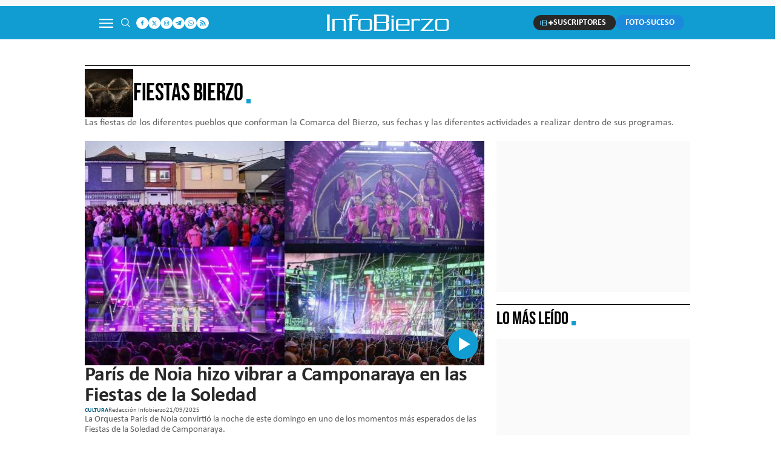

--- FILE ---
content_type: text/html; charset=UTF-8
request_url: https://www.infobierzo.com/tag/fiestas-bierzo
body_size: 23059
content:
	
	
<!DOCTYPE html>
<html lang="es">
<head>
    <meta charset="UTF-8" />

                                                                <title>Fiestas Bierzo</title>
        <meta name="title" content="Fiestas Bierzo - Noticias de actualidad y última hora sobre Fiestas Bierzo"/>
	    <meta name="description" content="Las fiestas de los diferentes pueblos que conforman la Comarca del Bierzo, sus fechas y las diferentes actividades a realizar dentro de sus programas."/>
	    <link rel="canonical" href="https://www.infobierzo.com/tag/fiestas-bierzo" />
            <meta property="og:title" content="Fiestas Bierzo"/>
        <meta property="og:url" content="https://www.infobierzo.com/tag/fiestas-bierzo"/>
        <meta property="og:description" content="Las fiestas de los diferentes pueblos que conforman la Comarca del Bierzo, sus fechas y las diferentes actividades a realizar dentro de sus programas."/>

        <!-- OgImage -->
                    <meta property="og:image" content="https://www.infobierzo.com/uploads/s1/15/61/51/8/dqp9443-900x600.jpeg"/>
            <meta property="og:image:width" content="900"/>
            <meta property="og:image:height" content="600"/>
                <!-- /OgImage -->

        <meta property="og:image:type" content="image/jpeg">
        <meta property="og:type" content="website"/>
        <meta property="og:locale" content="es_ES" />
        
                
    
    <meta property="og:site_name" content="Info Bierzo"/>
    
            <meta name="robots" content="index, follow, max-snippet:-1, max-image-preview:large, max-video-preview:-1">
    
            <meta name="twitter:card" content="summary_large_image"/>
        <meta name="twitter:url" content="https://www.infobierzo.com/tag/fiestas-bierzo"/>
        <meta name="twitter:title" content="Fiestas Bierzo - Info Bierzo"/>
        <meta name="twitter:description" content="Las fiestas de los diferentes pueblos que conforman la Comarca del Bierzo, sus fechas y las diferentes actividades a realizar dentro de sus programas."/>
                    <meta name="twitter:image:src" content="https://www.infobierzo.com/uploads/s1/15/61/51/8/dqp9443-900x600.jpeg"/>
                    <meta name="viewport" content="width=device-width, initial-scale=1.0" />

    <!-- Image Preload -->
        <!-- /Image Preload -->
    
    <link rel="preload" href="/uploads/static/info-bierzo/dist/fonts/calibri-regular.woff2" as="font" type="font/woff2" crossorigin fetchpriority="high">
    <link rel="preload" href="/uploads/static/info-bierzo/dist/fonts/calibri-bold.woff2" as="font" type="font/woff2" crossorigin fetchpriority="high" >

    <link rel="shortcut icon" href="/favicon.ico"/>
    <link rel="apple-touch-icon" sizes="72x72" href="https://www.infobierzo.com/uploads/static/info-bierzo/logos/apple-touch-icon-72x72.png"/>
    <link rel="apple-touch-icon" sizes="114x114" href="https://www.infobierzo.com/uploads/static/info-bierzo/logos/apple-touch-icon-114x114.png"/>
    <link rel="apple-touch-icon-precomposed" sizes="72x72" href="https://www.infobierzo.com/uploads/static/info-bierzo/logos/apple-touch-icon-72x72.png"/>
    <link rel="apple-touch-icon-precomposed" sizes="144x144" href="https://www.infobierzo.com/uploads/static/info-bierzo/logos/apple-touch-icon-114x114.png"/>

    <!-- RSS -->
    <link rel="alternate" type="application/rss+xml" title="RSS info-bierzo" href="https://www.infobierzo.com/uploads/feeds/feed_info-bierzo_es.xml">

    <script type="text/javascript">
      !function(){var n=function(n){var t="https://static.comitiumanalytics.com/js/",c=document.createElement("script");c.async=!0,!0===n?(c.type="module",c.src=t+"client.modern.js"):(c.setAttribute("nomodule",""),c.src=t+"client.js"),document.head.appendChild(c)};window.caConfig||(window.caConfig={}),window.caConfig.account="86_4ah6lp6vgwu8c4o8o0sw8kg4gs8o0csc80wwgcgswc4o4kwwo8",n(!0),n(!1)}();
    </script>
    <!-- Google Analytics -->
            <script async src="https://www.googletagmanager.com/gtag/js?id=G-TSH1TJZYZD"></script>
        <script>
            window.dataLayer = window.dataLayer || [];
            function gtag(){dataLayer.push(arguments);}
            gtag('js', new Date());
            gtag('config', 'UA-2772040-1');
            gtag('config', 'G-TSH1TJZYZD');
                                    </script>
        <!-- Google Analytics -->

        <!-- Didomi -->
    <script type="text/javascript">window.gdprAppliesGlobally=true;(function(){function a(e){if(!window.frames[e]){if(document.body&&document.body.firstChild){var t=document.body;var n=document.createElement("iframe");n.style.display="none";n.name=e;n.title=e;t.insertBefore(n,t.firstChild)}
    else{setTimeout(function(){a(e)},5)}}}function e(n,r,o,c,s){function e(e,t,n,a){if(typeof n!=="function"){return}if(!window[r]){window[r]=[]}var i=false;if(s){i=s(e,t,n)}if(!i){window[r].push({command:e,parameter:t,callback:n,version:a})}}e.stub=true;function t(a){if(!window[n]||window[n].stub!==true){return}if(!a.data){return}
    var i=typeof a.data==="string";var e;try{e=i?JSON.parse(a.data):a.data}catch(t){return}if(e[o]){var r=e[o];window[n](r.command,r.parameter,function(e,t){var n={};n[c]={returnValue:e,success:t,callId:r.callId};a.source.postMessage(i?JSON.stringify(n):n,"*")},r.version)}}
    if(typeof window[n]!=="function"){window[n]=e;if(window.addEventListener){window.addEventListener("message",t,false)}else{window.attachEvent("onmessage",t)}}}e("__tcfapi","__tcfapiBuffer","__tcfapiCall","__tcfapiReturn");a("__tcfapiLocator");(function(e){
      var t=document.createElement("script");t.id="spcloader";t.type="text/javascript";t.async=true;t.src="https://sdk.privacy-center.org/"+e+"/loader.js?target="+document.location.hostname;t.charset="utf-8";var n=document.getElementsByTagName("script")[0];n.parentNode.insertBefore(t,n)})("cdc07f59-7dab-4bcf-b3a2-8aa883aa2684")})();</script>
    <!-- /Didomi -->
    
                <link rel="preload" as="style" href="/uploads/static/info-bierzo/dist/css/thematic-css.css?t=202512031300" fetchpriority="high">
    <link rel="stylesheet" href="/uploads/static/info-bierzo/dist/css/thematic-css.css?t=202512031300">
        <script data-schema="Organization" type="application/ld+json">{"name":"InfoBierzo","url":"https://www.infobierzo.com","logo":"https://www.infobierzo.com/uploads/static/info-bierzo/logos/logo-600x60.jpg","sameAs":["https://www.facebook.com/pages/Infobierzocom/145392772153769","https://twitter.com/Infobierzo","https://www.instagram.com/infobierzo/"],"@type":"Organization","@context":"https://schema.org"}</script>

        <!--
    <meta http-equiv="refresh" content="1800">
    -->
            
        
        
                
            <script type='module' defer>
            function getCookie(name) {
                let match = document.cookie.match(new RegExp('(^| )' + name + '=([^;]+)'));
                return match ? decodeURIComponent(match[2]) : null;
            }

            let csAdvValue = getCookie("cs_adv");
        
            if (csAdvValue == null) {
                import('https://adgage.adkaora.space/imediacyl/generic/prod/adk-init.js')
                    .then(({ start }) => {
                        console.log("Módulo importado correctamente.");
                    })
                    .catch(error => console.error("Error al importar el módulo:", error));
            }
        </script>
    		
	
	</head>
<body itemscope itemtype="https://schema.org/WebPage"     class="thematic">
<div class="o-page">
    <div class="cscontent">
                                                                
    <div class="row row-top-banners">
        <div class="col-xs-12 col-sm-12 col-md-12 col-lg-12"><div class="csl-inner csl-hot"></div></div>
    </div>
    <div class="row row-top">
        <div class="col-xs-12 col-sm-12 col-md-12 col-lg-12"><div class="csl-inner csl-hot">
        
        
            
        <header id="header" class="c-header">
        <!-- HEADER WRAPPER -->
        <div class="c-header__wrapper">
            <div class="c-header__container" data-id="mainheader__container" data-render-logged-content-url="/_call?controller=ComitiumSuite%5CBundle%5CCSBundle%5CWidgets%5CHeader%5CController%5CWidgetController&amp;action=resolveAjaxAction&amp;method=renderLoggedContentAction&amp;_parameters=rmRloz4pLnBBZclZn6vrMbfizVvXkT06hbz3OQZ2kEL%252Bzm3p6UqR26qt6dqYXtai%252BzDHZgZzJZRH%252Fgly6A6Tz9EEFadEuDWYTCy5eHiS1Z2lvT3emwB8IBjaOAJfnkrZzFSNOyaPgwmmGOTqJVavTpwIRziDhuAHQbLLn0Tu6AW4E8YuBzxmob%252FykUuSHvL8IKO5heza6Jus238jbgqjnt7%252F7KhAJLbZRm1%252B%252FhBJ6%252FKDf29bPlv8N9ctfw5gO1k54PoHWosnf3l6%252BbtBYXk1BSZLgXtYbm11J3Bd95L6EEwyNxblH3hbGq6gkrktgOh02GOvOFxAs5OwVJMwdxhPYzExnJAQaHauDoG6GuWvQNc6mhlcHPc5YvLUHodK6TJ1ZOruszlEkzk3Pny6nsOd%252BUUL2AIxnBrQops8JG4ZUNoSr%252BLrOFUZsdeB6ozHEhGyYkGotot61cLNLKnMt5ry2xYjuCTs3GC3Phzn1aZCFJrRa6K80sz0IQXCjGixhfN7BUA9nr0o7pjGwTEiviYkMbNb3Ohcn%252BVY41vIEex0RjoMS8Zyfny7vWVu8ssm7Xh%252FHqNl88rHGcy5CS0hEEg1AYpqGb1IZiUVfdtvflJR69%252FltZLASuOKEJGpw%252BxIzA00oEMQ3VqG6JGYed25ORDlpvWetumOP2XMhOs%252F5Lps%252FNRAfH304wd4sW1UKyLLWWlY2yy1EA%252Btb0hseSsUsTDT3vhR%252BaAJ7%252FhcdtoJO84ggYLxxjjVqL0lCd2cEIxahCJMNnIjo0vBKGErRFoQvNWRtjs0GTySS2Z7WggQ3G2En4uTF%252FLSf0TZJKIVnvWBjj%252BuhZmBoS%252Fh89T4BaLk9az5gM372hF7d6DJeaMiBOxSbH4%253D">
                <!-- logo-project -->
                <div class="c-header__item c-header__logo">
                                            <div class="c-header__logo-list">
                            <div class="c-header__logo-wrapper">
                                
<span class="m-logo m-logo--full m-logo--full-header">
	<a href="/" title="Info Bierzo" class="m-logo__link">
		<svg class="m-logo__image" width="340" height="60">
			<use xlink:href="/uploads/static/info-bierzo/icons/icon-generic.svg#logo-main"></use>
		</svg>
	</a>
</span>
<span class="m-logo m-logo--normal m-logo--reduced-header">
	<a href="/" title="Info Bierzo" class="m-logo__link">
		<svg class="m-logo__image" width="180" height="25">
			<use xlink:href="/uploads/static/info-bierzo/icons/icon-generic.svg#logo-responsive"></use>
		</svg>
	</a>
</span>
<span class="m-logo__txt">Info Bierzo</span>                            </div>
                                                    </div>
                                    </div>
                <!-- /logo-project -->

                <!-- search form -->
                                    <div class="c-header__item c-header__search-form c-form c-form--searchform">
                        <div class="c-form__wrapper">
                            <form action="https://www.infobierzo.com/buscador.html" class="c-form__form">
                                <div class="c-form__main">
                                    <input type="text" name="text" id="text"
                                           placeholder="¿Qué estás buscando?"
                                           ref="search" class="c-form__input"/>
                                    <input type="hidden" name="order_by"
                                           value="relevance"/>
                                    <input type="submit"
                                           value="Buscar"
                                           class="m-button m-button--primary"/>
                                </div>
                            </form>
                        </div>
                    </div>
                                <!-- /search form -->

                <!-- nav-list -->
                                    <div class="c-header__item c-header__menu">
                        
    <nav class="c-menu" >
        <ul class="c-menu__list" >
                            <li class="c-menu__item"
                                                                                                                        >
                                                <a  href="/tendencias" title="Tendencias" class="c-menu__link"><svg class='o-icon o-icon--tendencias'><use href='/uploads/static/info-bierzo/icons/icon-generic.svg#logo-tendencias'></use></svg></a>
                                                                                                    </li>
                            <li class="c-menu__item"
                                                                                                                        >
                                                <a  href="/politica" title="Política" class="c-menu__link">Política</a>
                                                                                                    </li>
                            <li class="c-menu__item"
                                                                                                                        >
                                                <a  href="/deportes-bierzo" title="Deportes" class="c-menu__link">Deportes</a>
                                                                                                    </li>
                            <li class="c-menu__item"
                                                                                                                        >
                                                <a  href="/cultura-bierzo-agenda-eventos" title="Cultura" class="c-menu__link">Cultura</a>
                                                                                                    </li>
                            <li class="c-menu__item"
                                                                                                                        >
                                                <a  href="/castilla-y-leon" title="Castilla y León" class="c-menu__link">Castilla y León</a>
                                                                                                    </li>
                            <li class="c-menu__item"
                                                                                                                        >
                                                <a  href="/provincia" title="Provincia" class="c-menu__link">Provincia</a>
                                                                                                    </li>
                            <li class="c-menu__item"
                                                                                                                        >
                                                <a  href="/reportajes" title="Reportajes" class="c-menu__link">Reportajes</a>
                                                                                                    </li>
                            <li class="c-menu__item"
                                                                                                                        >
                                                <a  href="/galerias.html" title="Álbumes" class="c-menu__link">Álbumes</a>
                                                                                                    </li>
                            <li class="c-menu__item"
                                                                                                                        >
                                                <a  href="/videos" title="InfoBierzo Tv" class="c-menu__link"><svg class='o-icon o-icon--ib-tv'><use href='/uploads/static/info-bierzo/icons/icon-generic.svg#logo-ib-tv'></use></svg></a>
                                                                                                    </li>
                            <li class="c-menu__item"
                                                                                                                        >
                                                <a  href="/empleo-bierzo-ofertas-trabajo-ponferrada" title="Empleo" class="c-menu__link">Empleo</a>
                                                                                                    </li>
                            <li class="c-menu__item"
                                                                                                                        >
                                                <a  href="/esquelas-bierzo-ponferrada" title="Esquelas" class="c-menu__link">Esquelas</a>
                                                                                                    </li>
                            <li class="c-menu__item u-mobile"
                                                                                                                        >
                                                <a  href="/ponferrada" title="Ponferrada" class="c-menu__link">Ponferrada</a>
                                                                                                    </li>
                            <li class="c-menu__item u-mobile"
                                                                                                                        >
                                                <a  href="/vineta" title="Viñeta" class="c-menu__link">Viñeta</a>
                                                                                                    </li>
                    </ul>
            </nav>
                    </div>
                
                <!-- user-options (Hazte socia, Mi cuenta) -->
                                    <div class="c-header__item c-header__user-options" data-not-logged>
                        <!-- Solo aparece si NO has accedido  -->
                        <div class="c-logged c-logged--out o-group">
                            <a href="https://www.infobierzo.com/registro.html" class="m-button" title="SUSCRIPTORES">
                                <svg class="o-icon">
                                                                        <use xlink:href="/uploads/static/info-bierzo/icons/icon-generic.svg#logo-ib-plus"></use>
                                </svg>
                                <span class="m-button__txt">SUSCRIPTORES</span>
                            </a>
                        </div>
                    </div>
                                <!-- /user-options (Hazte socia, Mi cuenta) -->

                <!-- social-networks -->
                <div class="c-header__item c-header__social">
                        <div class="m-social-profile">
            <div class="m-social-profile__item m-social-profile__item--facebook">
            <a href="https://www.facebook.com/pages/Infobierzocom/145392772153769"
               title="Síguenos en Facebook" rel="nofollow" class="m-social-profile__link" target="_blank">
                <svg class="m-social-profile__img">
                                        <use href="/uploads/static/info-bierzo/icons/icon-generic.svg#icon-facebook">
                    </use>
                </svg>
            </a>
        </div>
                <div class="m-social-profile__item m-social-profile__item--twitter">
            <a href="https://twitter.com/Infobierzo"
               title="Síguenos en Twitter" rel="nofollow" class="m-social-profile__link" target="_blank">
                <svg class="m-social-profile__img">
                                        <use href="/uploads/static/info-bierzo/icons/icon-generic.svg#icon-x">
                    </use>
                </svg>
            </a>
        </div>
                <div class="m-social-profile__item m-social-profile__item--instagram">
            <a href="https://www.instagram.com/infobierzo_com"
               title="Síguenos en Instagram" rel="nofollow" class="m-social-profile__link" target="_blank">
                <svg class="m-social-profile__img">
                                        <use href="/uploads/static/info-bierzo/icons/icon-generic.svg#icon-instagram">
                    </use>
                </svg>
            </a>
        </div>
                <div class="m-social-profile__item m-social-profile__item--telegram">
            <a href="https://t.me/infobierzo_com"
               title="Contáctanos en Telegram" rel="nofollow" class="m-social-profile__link" target="_blank">
                <svg class="m-social-profile__img">
                                        <use href="/uploads/static/info-bierzo/icons/icon-generic.svg#icon-telegram">
                    </use>
                </svg>
            </a>
        </div>
                <div class="m-social-profile__item m-social-profile__item--whatsapp">
            <a href="https://wa.me/+34635811459"
               title="Contáctanos en WhatsApp" rel="nofollow" class="m-social-profile__link" target="_blank">
                <svg class="m-social-profile__img">
                                        <use href="/uploads/static/info-bierzo/icons/icon-generic.svg#icon-whatsapp">
                    </use>
                </svg>
            </a>
        </div>
                <div class="m-social-profile__item m-social-profile__item--rss">
            <a href="/uploads/feeds/feed_info-bierzo_es.xml"
               title="Core.default.social.rss.title" rel="follow" class="m-social-profile__link" target="_blank">
                <svg class="m-social-profile__img">
                                        <use href="/uploads/static/info-bierzo/icons/icon-generic.svg#icon-rss">
                    </use>
                </svg>
            </a>
        </div>
    </div>
                </div>
                <!-- /social-networks -->

                <!-- App links -->
                <div class="c-header__item c-header__app">
                    <a href="https://apps.apple.com/es/app/infobierzo-noticias/id6469985891" target="_blank">
                        <svg class="o-icon" width="120" height="40">
                                                        <use xlink:href="/uploads/static/info-bierzo/icons/icon-generic.svg#logo-app-store"></use>
                        </svg>
                    </a>
                    <a href="https://play.google.com/store/apps/details?id=com.infobierzonoticias.app&hl=es&pli=1"
                       target="_blank">
                        <svg class="o-icon" width="135" height="40">
                                                        <use xlink:href="/uploads/static/info-bierzo/icons/icon-generic.svg#logo-play-store"></use>
                        </svg>
                    </a>
                </div>
                <!-- /App links -->
                <!-- search button-->
                <div class="c-header__item c-header__search-button" data-button-search>
                                                                                <svg class="o-icon" width="15" height="15">
                        <use xlink:href="/uploads/static/info-bierzo/icons/icon-generic.svg#icon-search"></use>
                    </svg>
                </div>
                <!-- /search button -->

                                    <a href="https://www.infobierzo.com/foto-suceso.html" class="c-header__item m-button m-button--foto-suceso c-header__foto-suceso">
                        <img class="o-icon u-mobile" src="/uploads/static/info-bierzo/dist/img/foto-suceso.png" alt="Icono que representa un circulo azul sobre el que hay una cámara fotográfica y un símbolo de euro" />
                        <span class="m-button__txt u-desktop">FOTO-SUCESO</span>
                    </a>
                
                <!-- icon menú (responsive/is-reduced) -->
                <div class="c-header__item c-header__menu-btn" data-button-menu>
                                                                                <svg class="o-icon o-icon--s3" width="23" height="16">
                        <use href="/uploads/static/info-bierzo/icons/icon-generic.svg#icon-nav"></use>
                    </svg>
                </div>
                <!-- /icon menú (responsive) -->

                <!-- icon user (responsive) -->
                <div class="c-header__item c-header__user-btn">
                    <a href="https://www.infobierzo.com/registro.html">
                                                                                                <svg class="o-icon o-icon--s3" width="39" height="13">
                            <use href="/uploads/static/info-bierzo/icons/icon-generic.svg#icon-ib-plus-login"></use>
                        </svg>
                    </a>
                </div>
                <!-- /icon user (responsive) -->
            </div>
        </div>
        <!-- /HEADER WRAPPER -->
        <script type="application/ld+json">{"@context":"https:\/\/schema.org","@graph":[{"@id":"https:\/\/www.infobierzo.com - InfoBierzo","@type":"SiteNavigationElement","name":"Tendencias","url":"https:\/\/www.infobierzo.com\/tendencias"},{"@id":"https:\/\/www.infobierzo.com - InfoBierzo","@type":"SiteNavigationElement","name":"Pol\u00edtica","url":"https:\/\/www.infobierzo.com\/politica"},{"@id":"https:\/\/www.infobierzo.com - InfoBierzo","@type":"SiteNavigationElement","name":"Deportes","url":"https:\/\/www.infobierzo.com\/deportes-bierzo"},{"@id":"https:\/\/www.infobierzo.com - InfoBierzo","@type":"SiteNavigationElement","name":"Cultura","url":"https:\/\/www.infobierzo.com\/cultura-bierzo-agenda-eventos"},{"@id":"https:\/\/www.infobierzo.com - InfoBierzo","@type":"SiteNavigationElement","name":"Castilla y Le\u00f3n","url":"https:\/\/www.infobierzo.com\/castilla-y-leon"},{"@id":"https:\/\/www.infobierzo.com - InfoBierzo","@type":"SiteNavigationElement","name":"Provincia","url":"https:\/\/www.infobierzo.com\/provincia"},{"@id":"https:\/\/www.infobierzo.com - InfoBierzo","@type":"SiteNavigationElement","name":"Reportajes","url":"https:\/\/www.infobierzo.com\/reportajes"},{"@id":"https:\/\/www.infobierzo.com - InfoBierzo","@type":"SiteNavigationElement","name":"\u00c1lbumes","url":"https:\/\/www.infobierzo.com\/galerias.html"},{"@id":"https:\/\/www.infobierzo.com - InfoBierzo","@type":"SiteNavigationElement","name":"InfoBierzo Tv","url":"https:\/\/www.infobierzo.com\/videos"},{"@id":"https:\/\/www.infobierzo.com - InfoBierzo","@type":"SiteNavigationElement","name":"Empleo","url":"https:\/\/www.infobierzo.com\/empleo-bierzo-ofertas-trabajo-ponferrada"},{"@id":"https:\/\/www.infobierzo.com - InfoBierzo","@type":"SiteNavigationElement","name":"Esquelas","url":"https:\/\/www.infobierzo.com\/esquelas-bierzo-ponferrada"},{"@id":"https:\/\/www.infobierzo.com - InfoBierzo","@type":"SiteNavigationElement","name":"Ponferrada","url":"https:\/\/www.infobierzo.com\/ponferrada"},{"@id":"https:\/\/www.infobierzo.com - InfoBierzo","@type":"SiteNavigationElement","name":"Vi\u00f1eta","url":"https:\/\/www.infobierzo.com\/vineta"}]}</script>
    </header>
</div></div>
    </div>
    <div class="row row-banners-subheader">
        <div class="col-xs-12 col-sm-12 col-md-12 col-lg-12"><div class="csl-inner csl-hot"></div></div>
    </div>
    <div class="row row-content">
        <div class="col-xs-12 col-sm-12 col-md-12 col-lg-12"><div class="csl-inner csl-hot">

    <div class="c-heading" data-id="category_and_tag_header">
        <div class="m-heading">
                            <div class="c-heading__img">
                        
    
                                            <picture >
                                                                            <source srcset="https://www.infobierzo.com/uploads/s1/43/84/10/8/dqp9443-900x600_16_90x90.jpeg" media="(min-width:1px)" />
                                                                                                                                                <img src="https://www.infobierzo.com/uploads/s1/43/84/10/8/dqp9443-900x600_16_90x90.jpeg" alt="Fuegos artificiales Ayuntamiento de Bembibre" title="Fuegos artificiales Ayuntamiento de Bembibre"  width="90" height="90" loading="eager" fetchpriority="high" />
    </picture>

    
                </div>
                                        <h1 class="m-heading__title" data-thematic-title>
                                    

    
    
    
    
    
                        Fiestas Bierzo
            
                </h1>
                                        <div class="c-heading__desc">
                                
    
                                                                                Las fiestas de los diferentes pueblos que conforman la Comarca del Bierzo, sus fechas y las diferentes actividades a realizar dentro de sus programas.
                        
                </div>
                    </div>

            </div>
</div></div>
    </div>
    <div class="row row-content row-flex">
        <div class="col-xs-12 col-sm-12 col-md-8 col-lg-8"><div class="csl-inner csl-hot">

<div class="c-news-block__list-wrapper" data-id="widget-articles-by-tag" data-total-articles="">
                

<article class="c-news-block c-news-block--format-list-by-big has-video has-category-6">
    <div class="c-news-block__wrapper">
        <div class="c-news-block__txt">
                        <h2 class="c-news-block__title">
                    <a  href="https://www.infobierzo.com/cultura-bierzo-agenda-eventos/paris-noia-fotos-album-orquesta-camponaraya-fiestas-soledad_1028117_102.html" title="París de Noia hizo vibrar a Camponaraya en las Fiestas de la Soledad" class="c-news-block__title-link">París de Noia hizo vibrar a Camponaraya en las Fiestas de la Soledad</a>
            </h2>
                        <div class="c-news-block__extra-info">
                <div class="o-group">
                                                                                        
    
    
    
                        
    <div
                            class="m-category m-category--list"
                >
                                    Cultura
                        </div>

                                            
                                                                
        
            
    <div class="m-author m-author--list">
                                <div class="m-author__name">
                                                                                                                                            
                                                            Redacción Infobierzo
                                                </div>
                        </div>

                                                                    

		
	<div class="m-date m-date--list">
		
        		    21/09/2025
        	</div>

                                                                <div class="m-comments m-comments--list" data-article-comments="1028117"></div>
                                    </div>
            </div>
                                                <h3 class="c-news-block__entry">La Orquesta París de Noia convirtió la noche de este domingo en uno de los momentos más esperados de las Fiestas de la Soledad de Camponaraya.</h3>
                                    </div>

                                                        <figure class="c-news-block__fig">
                            <a  href="https://www.infobierzo.com/cultura-bierzo-agenda-eventos/paris-noia-fotos-album-orquesta-camponaraya-fiestas-soledad_1028117_102.html" title="París de Noia hizo vibrar a Camponaraya en las Fiestas de la Soledad" class="c-news-block__img-link"><picture ><source srcset="https://www.infobierzo.com/uploads/s1/71/90/86/4/collage-paris-de-noia-en-camponaraya_6_489x275.jpeg" media="(max-width:659px)" /><source srcset="https://www.infobierzo.com/uploads/s1/71/90/86/3/collage-paris-de-noia-en-camponaraya_5_659x371.jpeg" media="(min-width:660px)" /><img src="https://www.infobierzo.com/uploads/s1/71/90/86/4/collage-paris-de-noia-en-camponaraya_6_489x275.jpeg" alt="Paris de Noia en Camponaraya" title="Paris de Noia en Camponaraya"  class="c-news-block__img" width="659" height="371" loading="lazy" /></picture></a>
                    </figure>
                                    
    </div>
</article>                

        

<article class="c-news-block c-news-block--format-list-by has-category-6">
    <div class="c-news-block__wrapper">
        <div class="c-news-block__txt">
                        <h2 class="c-news-block__title">
                    <a  href="https://www.infobierzo.com/cultura-bierzo-agenda-eventos/album-fotos-ingenio-diversion-en-embarcaciones-descenso-naraya-2025_1028113_102.html" title="Álbum de FOTOS | Ingenio y diversión en las embarcaciones del Descenso del Naraya 2025" class="c-news-block__title-link">Álbum de FOTOS | Ingenio y diversión en las embarcaciones del Descenso del Naraya 2025</a>
            </h2>
                        <div class="c-news-block__extra-info">
                <div class="o-group">
                    
                                                                
        
            
    <div class="m-author m-author--list">
            </div>

                                                                    

		
	<div class="m-date m-date--list">
		
        		    21/09/2025
        	</div>

                                                                <div class="m-comments m-comments--list" data-article-comments="1028113"></div>
                                    </div>
            </div>
                                                <h3 class="c-news-block__entry">El Descenso del Naraya 2025 volvió a ser uno de los momentos más esperados de las Fiestas de la Soledad, con cerca de media decena de embarcaciones que desafiaron las aguas del río bajo un cielo inestable</h3>
                                    </div>

                                                        <figure class="c-news-block__fig">
                            <a  href="https://www.infobierzo.com/cultura-bierzo-agenda-eventos/album-fotos-ingenio-diversion-en-embarcaciones-descenso-naraya-2025_1028113_102.html" title="Álbum de FOTOS | Ingenio y diversión en las embarcaciones del Descenso del Naraya 2025" class="c-news-block__img-link"><picture ><source srcset="https://www.infobierzo.com/uploads/s1/71/90/12/3/collage-descenso-del-naraya-2025_10_172x172.jpeg" media="(max-width:767px)" /><source srcset="https://www.infobierzo.com/uploads/s1/71/90/12/0/collage-descenso-del-naraya-2025_8_234x132.jpeg" media="(min-width:768px)" /><img src="https://www.infobierzo.com/uploads/s1/71/90/12/3/collage-descenso-del-naraya-2025_10_172x172.jpeg" alt="Collage Descenso del Naraya 2025" title="Collage Descenso del Naraya 2025"  class="c-news-block__img" width="172" height="172" loading="lazy" /></picture></a>
                    </figure>
                                    
    </div>
</article>                                                                                <div class="o-grid__item o-grid__item--col-4 " data-id="revive-banner">
                <div class="c-banner c-banner--mobile c-banner--300x250" data-banner-name="ReviveBanner(Roba). Zone: 4">
                    <cs-ads data-revive-zone-id="4" data-revive-Id="25722eb354eb881618e43edc41899d81" data-condition="&lt;= 650"
                            data-revive-block-banner="0" data-revive-block-campaign="0"></cs-ads>
                </div>
            </div>
            


                                                            

<article class="c-news-block c-news-block--format-list-by has-video has-category-6">
    <div class="c-news-block__wrapper">
        <div class="c-news-block__txt">
                        <h2 class="c-news-block__title">
                    <a  href="https://www.infobierzo.com/cultura-bierzo-agenda-eventos/embarcaciones-fotos-video-descenso-naraya-2025-camponaraya-fiestas-soledad_1028110_102.html" title="El Descenso del Naraya navega entre faraones, socorristas y coches de choque en las Fiestas de la Soledad de Camponaraya" class="c-news-block__title-link">El Descenso del Naraya navega entre faraones, socorristas y coches de choque en las Fiestas de la Soledad de Camponaraya</a>
            </h2>
                        <div class="c-news-block__extra-info">
                <div class="o-group">
                    
                                                                
        
            
    <div class="m-author m-author--list">
                                <div class="m-author__name">
                                                                                                                                            
                                                            Redacción Infobierzo
                                                </div>
                        </div>

                                                                    

		
	<div class="m-date m-date--list">
		
        		    21/09/2025
        	</div>

                                                                <div class="m-comments m-comments--list" data-article-comments="1028110"></div>
                                    </div>
            </div>
                                                <h3 class="c-news-block__entry">El Descenso del Naraya 2025 volvió a ser uno de los momentos más esperados de las Fiestas de la Soledad, con cerca de media decena de embarcaciones que desafiaron las aguas del río bajo un cielo inestable y nubes que amenazaban la prueba.</h3>
                                    </div>

                                                        <figure class="c-news-block__fig">
                            <a  href="https://www.infobierzo.com/cultura-bierzo-agenda-eventos/embarcaciones-fotos-video-descenso-naraya-2025-camponaraya-fiestas-soledad_1028110_102.html" title="El Descenso del Naraya navega entre faraones, socorristas y coches de choque en las Fiestas de la Soledad de Camponaraya" class="c-news-block__img-link"><picture ><source srcset="https://www.infobierzo.com/uploads/s1/71/90/05/9/descenso-del-naraya-2025-dani-merino-38_10_172x172.jpeg" media="(max-width:767px)" /><source srcset="https://www.infobierzo.com/uploads/s1/71/90/05/6/descenso-del-naraya-2025-dani-merino-38_8_234x132.jpeg" media="(min-width:768px)" /><img src="https://www.infobierzo.com/uploads/s1/71/90/05/9/descenso-del-naraya-2025-dani-merino-38_10_172x172.jpeg" alt="Descenso del Naraya 2025 Dani Merino (38)" title="Descenso del Naraya 2025 Dani Merino (38)"  class="c-news-block__img" width="172" height="172" loading="lazy" /></picture></a>
                    </figure>
                                    
    </div>
</article>                                    

<article class="c-news-block c-news-block--format-list-by-big has-category-6">
    <div class="c-news-block__wrapper">
        <div class="c-news-block__txt">
                        <h2 class="c-news-block__title">
                    <a  href="https://www.infobierzo.com/cultura-bierzo-agenda-eventos/san-miguel-duenas-programa-fiestas-bajada-buey-charangas-orquesta-royal_1028092_102.html" title="San Miguel de las Dueñas se prepara para un fin de semana de fiesta con Bajada del Buey, charangas y orquesta Royal" class="c-news-block__title-link">San Miguel de las Dueñas se prepara para un fin de semana de fiesta con Bajada del Buey, charangas y orquesta Royal</a>
            </h2>
                        <div class="c-news-block__extra-info">
                <div class="o-group">
                    
                                                                
        
            
    <div class="m-author m-author--list">
                                <div class="m-author__name">
                                                                                                                                            
                                                            Redacción Infobierzo
                                                </div>
                        </div>

                                                                    

		
	<div class="m-date m-date--list">
		
        		    20/09/2025
        	</div>

                                                                <div class="m-comments m-comments--list" data-article-comments="1028092"></div>
                                    </div>
            </div>
                                                <h3 class="c-news-block__entry">San Miguel de las Dueñas vivirá del 27 al 29 de septiembre unas fiestas patronales en honor a San Miguel Arcángel cargadas de tradición, música y diversión para todas las edades.</h3>
                                    </div>

                                                        <figure class="c-news-block__fig">
                            <a  href="https://www.infobierzo.com/cultura-bierzo-agenda-eventos/san-miguel-duenas-programa-fiestas-bajada-buey-charangas-orquesta-royal_1028092_102.html" title="San Miguel de las Dueñas se prepara para un fin de semana de fiesta con Bajada del Buey, charangas y orquesta Royal" class="c-news-block__img-link"><picture ><source srcset="https://www.infobierzo.com/uploads/s1/71/87/29/3/fiestas-en-san-miguel-de-las-duenas_6_489x275.jpeg" media="(max-width:659px)" /><source srcset="https://www.infobierzo.com/uploads/s1/71/87/29/2/fiestas-en-san-miguel-de-las-duenas_5_659x371.jpeg" media="(min-width:660px)" /><img src="https://www.infobierzo.com/uploads/s1/71/87/29/3/fiestas-en-san-miguel-de-las-duenas_6_489x275.jpeg" alt="Fiestas en San Miguel de las Dueñas | San Miguel de las Dueñas se prepara para un fin de semana de fiesta con Bajada del Buey, charangas y orquesta Royal " title="Fiestas en San Miguel de las Dueñas | San Miguel de las Dueñas se prepara para un fin de semana de fiesta con Bajada del Buey, charangas y orquesta Royal "  class="c-news-block__img" width="659" height="371" loading="lazy" /></picture></a>
                    </figure>
                                    
    </div>
</article>                                                                                <div class="o-grid__item o-grid__item--col-4 " data-id="revive-banner">
                <div class="c-banner c-banner--mobile c-banner--300x250" data-banner-name="ReviveBanner(Roba). Zone: 4">
                    <cs-ads data-revive-zone-id="4" data-revive-Id="25722eb354eb881618e43edc41899d81" data-condition="&lt;= 650"
                            data-revive-block-banner="0" data-revive-block-campaign="0"></cs-ads>
                </div>
            </div>
            


                                                            

<article class="c-news-block c-news-block--format-list-by has-category-6">
    <div class="c-news-block__wrapper">
        <div class="c-news-block__txt">
                        <h2 class="c-news-block__title">
                    <a  href="https://www.infobierzo.com/cultura-bierzo-agenda-eventos/camponaraya-suspende-fuegos-artificiales-fiesta-soledad-riesgo-incendios_1027998_102.html" title="Camponaraya suspende los fuegos artificiales de la Fiesta de la Soledad por riesgo de incendios" class="c-news-block__title-link">Camponaraya suspende los fuegos artificiales de la Fiesta de la Soledad por riesgo de incendios</a>
            </h2>
                        <div class="c-news-block__extra-info">
                <div class="o-group">
                    
                                                                
        
            
    <div class="m-author m-author--list">
                                <div class="m-author__name">
                                                                                                                                            
                                                            Redacción Infobierzo
                                                </div>
                        </div>

                                                                    

		
	<div class="m-date m-date--list">
		
        		    18/09/2025
        	</div>

                                                                <div class="m-comments m-comments--list" data-article-comments="1027998"></div>
                                    </div>
            </div>
                                                <h3 class="c-news-block__entry">Camponaraya no celebrará finalmente el espectáculo de fuegos artificiales previsto para el sábado 20 de septiembre dentro del programa de la Fiesta de la Soledad 2025.</h3>
                                    </div>

                                                        <figure class="c-news-block__fig">
                            <a  href="https://www.infobierzo.com/cultura-bierzo-agenda-eventos/camponaraya-suspende-fuegos-artificiales-fiesta-soledad-riesgo-incendios_1027998_102.html" title="Camponaraya suspende los fuegos artificiales de la Fiesta de la Soledad por riesgo de incendios" class="c-news-block__img-link"><picture ><source srcset="https://www.infobierzo.com/uploads/s1/70/14/09/1/img-0387_10_172x172.jpeg" media="(max-width:767px)" /><source srcset="https://www.infobierzo.com/uploads/s1/70/14/08/8/img-0387_8_234x132.jpeg" media="(min-width:768px)" /><img src="https://www.infobierzo.com/uploads/s1/70/14/09/1/img-0387_10_172x172.jpeg" alt="Camponaraya suspende los fuegos artificiales de la Fiesta de la Soledad por riesgo de incendios" title="Camponaraya suspende los fuegos artificiales de la Fiesta de la Soledad por riesgo de incendios"  class="c-news-block__img" width="172" height="172" loading="lazy" /></picture></a>
                    </figure>
                                    
    </div>
</article>                        

<article class="c-news-block c-news-block--format-list-by has-category-50001">
    <div class="c-news-block__wrapper">
        <div class="c-news-block__txt">
                        <h2 class="c-news-block__title">
                    <a  href="https://www.infobierzo.com/ponferrada/retraso-cierre-edesa-club-ponferrada_1027963_102.html" title="Cambio de planes del Edesa Club de Ponferrada: Mantiene su ubicación &quot;al menos, una temporada más&quot;" class="c-news-block__title-link">Cambio de planes del Edesa Club de Ponferrada: Mantiene su ubicación "al menos, una temporada más"</a>
            </h2>
                        <div class="c-news-block__extra-info">
                <div class="o-group">
                    
                                                                
        
            
    <div class="m-author m-author--list">
                                <div class="m-author__name">
                                                                                                                                            
                                                            Iris López
                                                </div>
                        </div>

                                                                    

		
	<div class="m-date m-date--list">
		
        		    17/09/2025
        	</div>

                                                                <div class="m-comments m-comments--list" data-article-comments="1027963"></div>
                                    </div>
            </div>
                                                <h3 class="c-news-block__entry">El Edesa Club ha emitido un nuevo comunicado informando sobre el cambio de planes con respecto a su ubicación. La idea era cerrar el local este mismo sábado, sin embargo, &quot;vías legales que nos permiten mantenernos abiertos, al menos, una temporada más&quot;</h3>
                                    </div>

                                                        <figure class="c-news-block__fig">
                            <a  href="https://www.infobierzo.com/ponferrada/retraso-cierre-edesa-club-ponferrada_1027963_102.html" title="Cambio de planes del Edesa Club de Ponferrada: Mantiene su ubicación &quot;al menos, una temporada más&quot;" class="c-news-block__img-link"><picture ><source srcset="https://www.infobierzo.com/uploads/s1/71/77/70/4/edesa_10_172x172.jpeg" media="(max-width:767px)" /><source srcset="https://www.infobierzo.com/uploads/s1/71/77/70/1/edesa_8_234x132.jpeg" media="(min-width:768px)" /><img src="https://www.infobierzo.com/uploads/s1/71/77/70/4/edesa_10_172x172.jpeg" alt="Cambio de planes del Edesa Club de Ponferrada: Mantiene su ubicación &quot;al menos, una temporada más&quot;" title="Cambio de planes del Edesa Club de Ponferrada: Mantiene su ubicación &quot;al menos, una temporada más&quot;"  class="c-news-block__img" width="172" height="172" loading="lazy" /></picture></a>
                    </figure>
                                    
    </div>
</article>                                                                                            <div class="o-grid__item o-grid__item--col-4 " data-id="revive-banner">
                <div class="c-banner c-banner--mobile c-banner--300x250" data-banner-name="ReviveBanner(Roba). Zone: 4">
                    <cs-ads data-revive-zone-id="4" data-revive-Id="25722eb354eb881618e43edc41899d81" data-condition="&lt;= 650"
                            data-revive-block-banner="0" data-revive-block-campaign="0"></cs-ads>
                </div>
            </div>
            


                                                            

<article class="c-news-block c-news-block--format-list-by-big has-category-1">
    <div class="c-news-block__wrapper">
        <div class="c-news-block__txt">
                        <h2 class="c-news-block__title">
                    <a  href="https://www.infobierzo.com/bierzo-noticias/paris-noia-fiestas-soledad-camponaraya_1027913_102.html" title="París de Noia plato fuerte de La Soledad en unas fiestas de Camponaraya cargadas de música" class="c-news-block__title-link">París de Noia plato fuerte de La Soledad en unas fiestas de Camponaraya cargadas de música</a>
            </h2>
                        <div class="c-news-block__extra-info">
                <div class="o-group">
                    
                                                                
        
            
    <div class="m-author m-author--list">
                                <div class="m-author__name">
                                                                                                                                            
                                                            Redacción Infobierzo
                                                </div>
                        </div>

                                                                    

		
	<div class="m-date m-date--list">
		
        		    15/09/2025
        	</div>

                                                                <div class="m-comments m-comments--list" data-article-comments="1027913"></div>
                                    </div>
            </div>
                                                <h3 class="c-news-block__entry">Camponaraya se prepara para celebrar la tradicional Fiesta en honor a la Virgen de La Soledad y lo hará con París de Noia, que será el plato fuerte de las orquestas</h3>
                                    </div>

                                                        <figure class="c-news-block__fig">
                            <a  href="https://www.infobierzo.com/bierzo-noticias/paris-noia-fiestas-soledad-camponaraya_1027913_102.html" title="París de Noia plato fuerte de La Soledad en unas fiestas de Camponaraya cargadas de música" class="c-news-block__img-link"><picture ><source srcset="https://www.infobierzo.com/uploads/s1/53/17/78/5/fiestas-fabero-paris-de-noia-1200_6_489x275.jpeg" media="(max-width:659px)" /><source srcset="https://www.infobierzo.com/uploads/s1/53/17/78/4/fiestas-fabero-paris-de-noia-1200_5_659x371.jpeg" media="(min-width:660px)" /><img src="https://www.infobierzo.com/uploads/s1/53/17/78/5/fiestas-fabero-paris-de-noia-1200_6_489x275.jpeg" alt="Camponaraya continúa su apuesta por las grandes orquestas: París de Noia animará las fiestas de La Soledad" title="Camponaraya continúa su apuesta por las grandes orquestas: París de Noia animará las fiestas de La Soledad"  class="c-news-block__img" width="659" height="371" loading="lazy" /></picture></a>
                    </figure>
                                    
    </div>
</article>                        

<article class="c-news-block c-news-block--format-list-by has-video has-category-1">
    <div class="c-news-block__wrapper">
        <div class="c-news-block__txt">
                        <h2 class="c-news-block__title">
                    <a  href="https://www.infobierzo.com/bierzo-noticias/concurso-entibadores-fiestas-cristo-bembibre-45-anos_1027860_102.html" title="Los entibadores &#039;sostienen&#039; la tradición minera en las Fiestas del Cristo de Bembibre y celebran los 45 años de historia del concurso" class="c-news-block__title-link">Los entibadores 'sostienen' la tradición minera en las Fiestas del Cristo de Bembibre y celebran los 45 años de historia del concurso</a>
            </h2>
                        <div class="c-news-block__extra-info">
                <div class="o-group">
                    
                                                                
        
            
    <div class="m-author m-author--list">
                                <div class="m-author__name">
                                                                                                                                            
                                                            Redacción Infobierzo
                                                </div>
                        </div>

                                                                    

		
	<div class="m-date m-date--list">
		
        		    13/09/2025
        	</div>

                                                                <div class="m-comments m-comments--list" data-article-comments="1027860"></div>
                                    </div>
            </div>
                                                <h3 class="c-news-block__entry">El Concurso Nacional de Entibadores acaba de cumplir 45 años encuadrado en la celebración del Cristo de Bembibre, convertido en uno de los eventos más tradicionales del programa de fiestas</h3>
                                    </div>

                                                        <figure class="c-news-block__fig">
                            <a  href="https://www.infobierzo.com/bierzo-noticias/concurso-entibadores-fiestas-cristo-bembibre-45-anos_1027860_102.html" title="Los entibadores &#039;sostienen&#039; la tradición minera en las Fiestas del Cristo de Bembibre y celebran los 45 años de historia del concurso" class="c-news-block__img-link"><picture ><source srcset="https://www.infobierzo.com/uploads/s1/71/71/05/8/concurso-de-entibadores-fiestas-del-cristo-de-bembibre-10_10_172x172.jpeg" media="(max-width:767px)" /><source srcset="https://www.infobierzo.com/uploads/s1/71/71/05/5/concurso-de-entibadores-fiestas-del-cristo-de-bembibre-10_8_234x132.jpeg" media="(min-width:768px)" /><img src="https://www.infobierzo.com/uploads/s1/71/71/05/8/concurso-de-entibadores-fiestas-del-cristo-de-bembibre-10_10_172x172.jpeg" alt="Concurso de Entibadores Fiestas del Cristo de Bembibre (10)" title="Concurso de Entibadores Fiestas del Cristo de Bembibre (10)"  class="c-news-block__img" width="172" height="172" loading="lazy" /></picture></a>
                    </figure>
                                    
    </div>
</article>                                                                                <div class="o-grid__item o-grid__item--col-4 " data-id="revive-banner">
                <div class="c-banner c-banner--mobile c-banner--300x250" data-banner-name="ReviveBanner(Roba). Zone: 4">
                    <cs-ads data-revive-zone-id="4" data-revive-Id="25722eb354eb881618e43edc41899d81" data-condition="&lt;= 650"
                            data-revive-block-banner="0" data-revive-block-campaign="0"></cs-ads>
                </div>
            </div>
            


                                                            

<article class="c-news-block c-news-block--format-list-by has-category-1">
    <div class="c-news-block__wrapper">
        <div class="c-news-block__txt">
                        <h2 class="c-news-block__title">
                    <a  href="https://www.infobierzo.com/bierzo-noticias/fotos-concurso-entibadores-fiestas-cristo-bembibre_1027859_102.html" title="El Concurso de Entibadores de las Fiestas del Cristo de Bembibre en imágenes" class="c-news-block__title-link">El Concurso de Entibadores de las Fiestas del Cristo de Bembibre en imágenes</a>
            </h2>
                        <div class="c-news-block__extra-info">
                <div class="o-group">
                    
                                                                
        
            
    <div class="m-author m-author--list">
                                <div class="m-author__name">
                                                                                                                                            
                                                            Daniel Merino
                                                </div>
                        </div>

                                                                    

		
	<div class="m-date m-date--list">
		
        		    13/09/2025
        	</div>

                                                                <div class="m-comments m-comments--list" data-article-comments="1027859"></div>
                                    </div>
            </div>
                                                <h3 class="c-news-block__entry">El Concurso Nacional de Entibadores acaba de cumplir 45 años encuadrado en la celebración del Cristo de Bembibre, convertido en uno de los eventos más tradicionales del programa de fiestas</h3>
                                    </div>

                                                        <figure class="c-news-block__fig">
                            <a  href="https://www.infobierzo.com/bierzo-noticias/fotos-concurso-entibadores-fiestas-cristo-bembibre_1027859_102.html" title="El Concurso de Entibadores de las Fiestas del Cristo de Bembibre en imágenes" class="c-news-block__img-link"><picture ><source srcset="https://www.infobierzo.com/uploads/s1/71/71/09/0/concurso-de-entibadores-fiestas-del-cristo-de-bembibre_10_172x172.jpeg" media="(max-width:767px)" /><source srcset="https://www.infobierzo.com/uploads/s1/71/71/08/7/concurso-de-entibadores-fiestas-del-cristo-de-bembibre_8_234x132.jpeg" media="(min-width:768px)" /><img src="https://www.infobierzo.com/uploads/s1/71/71/09/0/concurso-de-entibadores-fiestas-del-cristo-de-bembibre_10_172x172.jpeg" alt="Concurso de Entibadores Fiestas del Cristo de Bembibre." title="Concurso de Entibadores Fiestas del Cristo de Bembibre."  class="c-news-block__img" width="172" height="172" loading="lazy" /></picture></a>
                    </figure>
                                    
    </div>
</article>                                    

<article class="c-news-block c-news-block--format-list-by-big has-video has-category-1">
    <div class="c-news-block__wrapper">
        <div class="c-news-block__txt">
                        <h2 class="c-news-block__title">
                    <a  href="https://www.infobierzo.com/bierzo-noticias/pregona-fiestas-cristo-bembibre-luis-calvo_1027853_102.html" title="Luis Calvo pregona las Fiestas del Cristo de Bembibre con &#039;La Revolución Sexual&#039; como himno" class="c-news-block__title-link">Luis Calvo pregona las Fiestas del Cristo de Bembibre con 'La Revolución Sexual' como himno</a>
            </h2>
                        <div class="c-news-block__extra-info">
                <div class="o-group">
                    
                                                                
        
            
    <div class="m-author m-author--list">
                                <div class="m-author__name">
                                                                                                                                            
                                                            Redacción Infobierzo
                                                </div>
                        </div>

                                                                    

		
	<div class="m-date m-date--list">
		
        		    12/09/2025
        	</div>

                                                                <div class="m-comments m-comments--list" data-article-comments="1027853"></div>
                                    </div>
            </div>
                                                <h3 class="c-news-block__entry">El fundador y director de la discográfica Elefant Records, Luis Calvo, ha sido el encargado de pronunciar el Pregón de las Fiestas del Cristo en Bembibre</h3>
                                    </div>

                                                        <figure class="c-news-block__fig">
                            <a  href="https://www.infobierzo.com/bierzo-noticias/pregona-fiestas-cristo-bembibre-luis-calvo_1027853_102.html" title="Luis Calvo pregona las Fiestas del Cristo de Bembibre con &#039;La Revolución Sexual&#039; como himno" class="c-news-block__img-link"><picture ><source srcset="https://www.infobierzo.com/uploads/s1/71/69/30/6/luis-calvo-pregona-las-fiestas-del-cristo-de-bembibre-30_6_489x275.jpeg" media="(max-width:659px)" /><source srcset="https://www.infobierzo.com/uploads/s1/71/69/30/5/luis-calvo-pregona-las-fiestas-del-cristo-de-bembibre-30_5_659x371.jpeg" media="(min-width:660px)" /><img src="https://www.infobierzo.com/uploads/s1/71/69/30/6/luis-calvo-pregona-las-fiestas-del-cristo-de-bembibre-30_6_489x275.jpeg" alt="Luis Calvo pregona las Fiestas del Cristo de Bembibre " title="Luis Calvo pregona las Fiestas del Cristo de Bembibre "  class="c-news-block__img" width="659" height="371" loading="lazy" /></picture></a>
                    </figure>
                                    
    </div>
</article>                                                                                <div class="o-grid__item o-grid__item--col-4 " data-id="revive-banner">
                <div class="c-banner c-banner--mobile c-banner--300x250" data-banner-name="ReviveBanner(Roba). Zone: 4">
                    <cs-ads data-revive-zone-id="4" data-revive-Id="25722eb354eb881618e43edc41899d81" data-condition="&lt;= 650"
                            data-revive-block-banner="0" data-revive-block-campaign="0"></cs-ads>
                </div>
            </div>
            


                                                            

<article class="c-news-block c-news-block--format-list-by has-category-50001">
    <div class="c-news-block__wrapper">
        <div class="c-news-block__txt">
                        <h2 class="c-news-block__title">
                    <a  href="https://www.infobierzo.com/ponferrada/encuesta-fiestas-encina-ponferrada-nota_1027827_102.html" title="Más de 1.000 usuarios únicos votan en la encuesta sobre las Fiestas de La Encina y esta es la nota que le ponen" class="c-news-block__title-link">Más de 1.000 usuarios únicos votan en la encuesta sobre las Fiestas de La Encina y esta es la nota que le ponen</a>
            </h2>
                        <div class="c-news-block__extra-info">
                <div class="o-group">
                    
                                                                
        
            
    <div class="m-author m-author--list">
                                <div class="m-author__name">
                                                                                                                                            
                                                            Redacción Infobierzo
                                                </div>
                        </div>

                                                                    

		
	<div class="m-date m-date--list">
		
        		    12/09/2025
        	</div>

                                                                <div class="m-comments m-comments--list" data-article-comments="1027827"></div>
                                    </div>
            </div>
                                                <h3 class="c-news-block__entry">Más de 1.000 lectores de InfoBierzo han participado en la encuesta sobre qué les han parecido las Fiestas de la Encina, que terminaban esta misma semana. Tanto el alcalde de Ponferrada, como el concejal de Fiestas  celebraban el éxito de las fiestas</h3>
                                    </div>

                                                        <figure class="c-news-block__fig">
                            <a  href="https://www.infobierzo.com/ponferrada/encuesta-fiestas-encina-ponferrada-nota_1027827_102.html" title="Más de 1.000 usuarios únicos votan en la encuesta sobre las Fiestas de La Encina y esta es la nota que le ponen" class="c-news-block__img-link"><picture ><source srcset="https://www.infobierzo.com/uploads/s1/71/68/43/6/resultado-noticia-encuesta-sobre-las-fiestas_10_172x172.jpeg" media="(max-width:767px)" /><source srcset="https://www.infobierzo.com/uploads/s1/71/68/43/3/resultado-noticia-encuesta-sobre-las-fiestas_8_234x132.jpeg" media="(min-width:768px)" /><img src="https://www.infobierzo.com/uploads/s1/71/68/43/6/resultado-noticia-encuesta-sobre-las-fiestas_10_172x172.jpeg" alt="Resultado noticia encuesta sobre las fiestas" title="Resultado noticia encuesta sobre las fiestas"  class="c-news-block__img" width="172" height="172" loading="lazy" /></picture></a>
                    </figure>
                                    
    </div>
</article>                        

<article class="c-news-block c-news-block--format-list-by has-category-1">
    <div class="c-news-block__wrapper">
        <div class="c-news-block__txt">
                        <h2 class="c-news-block__title">
                    <a  href="https://www.infobierzo.com/bierzo-noticias/programa-fiestas-cristo-bembibre-2025_1027434_102.html" title="Programa de las Fiestas del Cristo de Bembibre 2025" class="c-news-block__title-link">Programa de las Fiestas del Cristo de Bembibre 2025</a>
            </h2>
                        <div class="c-news-block__extra-info">
                <div class="o-group">
                    
                                                                
        
            
    <div class="m-author m-author--list">
                                <div class="m-author__name">
                                                                                                                                            
                                                            Redacción Infobierzo
                                                </div>
                        </div>

                                                                    

		
	<div class="m-date m-date--list">
		
        		    12/09/2025
        	</div>

                                                                <div class="m-comments m-comments--list" data-article-comments="1027434"></div>
                                    </div>
            </div>
                                                <h3 class="c-news-block__entry">El Ayuntamiento de Bembibre ha dado a conocer este viernes el programa para las Fiestas del Cristo 2025, que se celebrarán desde el 3 al 15 de septiembre, aunque los días grandes serán del 12 al 15</h3>
                                    </div>

                                                        <figure class="c-news-block__fig">
                            <a  href="https://www.infobierzo.com/bierzo-noticias/programa-fiestas-cristo-bembibre-2025_1027434_102.html" title="Programa de las Fiestas del Cristo de Bembibre 2025" class="c-news-block__img-link"><picture ><source srcset="https://www.infobierzo.com/uploads/s1/71/23/70/5/fiestas-del-cristo-de-bembibre_10_172x172.jpeg" media="(max-width:767px)" /><source srcset="https://www.infobierzo.com/uploads/s1/71/23/70/2/fiestas-del-cristo-de-bembibre_8_234x132.jpeg" media="(min-width:768px)" /><img src="https://www.infobierzo.com/uploads/s1/71/23/70/5/fiestas-del-cristo-de-bembibre_10_172x172.jpeg" alt="Fiestas del Cristo de Bembibre" title="Fiestas del Cristo de Bembibre"  class="c-news-block__img" width="172" height="172" loading="lazy" /></picture></a>
                    </figure>
                                    
    </div>
</article>                                                                                            <div class="o-grid__item o-grid__item--col-4 " data-id="revive-banner">
                <div class="c-banner c-banner--mobile c-banner--300x250" data-banner-name="ReviveBanner(Roba). Zone: 4">
                    <cs-ads data-revive-zone-id="4" data-revive-Id="25722eb354eb881618e43edc41899d81" data-condition="&lt;= 650"
                            data-revive-block-banner="0" data-revive-block-campaign="0"></cs-ads>
                </div>
            </div>
            


                                                            

<article class="c-news-block c-news-block--format-list-by-big has-category-1">
    <div class="c-news-block__wrapper">
        <div class="c-news-block__txt">
                        <h2 class="c-news-block__title">
                    <a  href="https://www.infobierzo.com/bierzo-noticias/casa-natal-antonio-pereira-placa-fiestas-cristo-esperanza-villafranca-bierzo_1027825_102.html" title="La casa natal de Antonio Pereira se &#039;vestirá de gala&#039; para las Fiestas del Cristo de la Esperanza con la colocación de una placa" class="c-news-block__title-link">La casa natal de Antonio Pereira se 'vestirá de gala' para las Fiestas del Cristo de la Esperanza con la colocación de una placa</a>
            </h2>
                        <div class="c-news-block__extra-info">
                <div class="o-group">
                    
                                                                
        
            
    <div class="m-author m-author--list">
                                <div class="m-author__name">
                                                                                                                                            
                                                            Redacción Infobierzo
                                                </div>
                        </div>

                                                                    

		
	<div class="m-date m-date--list">
		
        		    12/09/2025
        	</div>

                                                                <div class="m-comments m-comments--list" data-article-comments="1027825"></div>
                                    </div>
            </div>
                                                <h3 class="c-news-block__entry">La casa natal de Antonio Pereira celebrará las fiestas patronales de Villafranca del Bierzo en honor al Cristo de la Esperanza con un acto muy especial, y es que el sábado 13 de septiembre se colocará una placa en este lugar tan relevante</h3>
                                    </div>

                                                        <figure class="c-news-block__fig">
                            <a  href="https://www.infobierzo.com/bierzo-noticias/casa-natal-antonio-pereira-placa-fiestas-cristo-esperanza-villafranca-bierzo_1027825_102.html" title="La casa natal de Antonio Pereira se &#039;vestirá de gala&#039; para las Fiestas del Cristo de la Esperanza con la colocación de una placa" class="c-news-block__img-link"><picture ><source srcset="https://www.infobierzo.com/uploads/s1/50/62/93/7/antonio-pereira-1_6_489x275.jpeg" media="(max-width:659px)" /><source srcset="https://www.infobierzo.com/uploads/s1/50/62/93/6/antonio-pereira-1_5_659x371.jpeg" media="(min-width:660px)" /><img src="https://www.infobierzo.com/uploads/s1/50/62/93/7/antonio-pereira-1_6_489x275.jpeg" alt="Centenario del nacimiento del escritor y poeta Antonio Pereira" title="Centenario del nacimiento del escritor y poeta Antonio Pereira"  class="c-news-block__img" width="659" height="371" loading="lazy" /></picture></a>
                    </figure>
                                    
    </div>
</article>                        

<article class="c-news-block c-news-block--format-list-by has-category-6">
    <div class="c-news-block__wrapper">
        <div class="c-news-block__txt">
                        <h2 class="c-news-block__title">
                    <a  href="https://www.infobierzo.com/cultura-bierzo-agenda-eventos/valoracion-fiestas-encina-ponferrada-2025_1027764_102.html" title="El concejal de Fiestas califica de &quot;éxito rotundo&quot; las Fiestas de La Encina de Ponferrada: Auditorio lleno en el espectáculo de drones" class="c-news-block__title-link">El concejal de Fiestas califica de "éxito rotundo" las Fiestas de La Encina de Ponferrada: Auditorio lleno en el espectáculo de drones</a>
            </h2>
                        <div class="c-news-block__extra-info">
                <div class="o-group">
                    
                                                                
        
            
    <div class="m-author m-author--list">
                                    ICAL
                        </div>

                                                                    

		
	<div class="m-date m-date--list">
		
        		    10/09/2025
        	</div>

                                                                <div class="m-comments m-comments--list" data-article-comments="1027764"></div>
                                    </div>
            </div>
                                                <h3 class="c-news-block__entry">El concejal de Fiestas Ayuntamiento de Ponferrada, Carlos Cortina, consideró este miércoles “un éxito rotundo, certificado por el lleno en la práctica totalidad de las actividades programadas”, el desarrollo de las Fiestas de La Encina</h3>
                                    </div>

                                                        <figure class="c-news-block__fig">
                            <a  href="https://www.infobierzo.com/cultura-bierzo-agenda-eventos/valoracion-fiestas-encina-ponferrada-2025_1027764_102.html" title="El concejal de Fiestas califica de &quot;éxito rotundo&quot; las Fiestas de La Encina de Ponferrada: Auditorio lleno en el espectáculo de drones" class="c-news-block__img-link"><picture ><source srcset="https://www.infobierzo.com/uploads/s1/71/27/06/7/espectaculo-de-drones-en-la-encina-25_10_172x172.jpeg" media="(max-width:767px)" /><source srcset="https://www.infobierzo.com/uploads/s1/71/27/06/4/espectaculo-de-drones-en-la-encina-25_8_234x132.jpeg" media="(min-width:768px)" /><img src="https://www.infobierzo.com/uploads/s1/71/27/06/7/espectaculo-de-drones-en-la-encina-25_10_172x172.jpeg" alt="Espectáculo de drones en La Encina (25)" title="Espectáculo de drones en La Encina (25)"  class="c-news-block__img" width="172" height="172" loading="lazy" /></picture></a>
                    </figure>
                                    
    </div>
</article>                                                                                <div class="o-grid__item o-grid__item--col-4 " data-id="revive-banner">
                <div class="c-banner c-banner--mobile c-banner--300x250" data-banner-name="ReviveBanner(Roba). Zone: 4">
                    <cs-ads data-revive-zone-id="4" data-revive-Id="25722eb354eb881618e43edc41899d81" data-condition="&lt;= 650"
                            data-revive-block-banner="0" data-revive-block-campaign="0"></cs-ads>
                </div>
            </div>
            


                                                            

<article class="c-news-block c-news-block--format-list-by has-category-6">
    <div class="c-news-block__wrapper">
        <div class="c-news-block__txt">
                        <h2 class="c-news-block__title">
                    <a  href="https://www.infobierzo.com/cultura-bierzo-agenda-eventos/villafranca-bierzo-cancela-bombas-pirotecnia-fiestas-cristo-incendios_1027734_102.html" title="Villafranca del Bierzo cancela las bombas de pirotecnia de las Fiestas del Cristo por &quot;responsabilidad&quot; ante los incendios" class="c-news-block__title-link">Villafranca del Bierzo cancela las bombas de pirotecnia de las Fiestas del Cristo por "responsabilidad" ante los incendios</a>
            </h2>
                        <div class="c-news-block__extra-info">
                <div class="o-group">
                    
                                                                
        
            
    <div class="m-author m-author--list">
                                <div class="m-author__name">
                                                                                                                                            
                                                            Redacción Infobierzo
                                                </div>
                        </div>

                                                                    

		
	<div class="m-date m-date--list">
		
        		    09/09/2025
        	</div>

                                                                <div class="m-comments m-comments--list" data-article-comments="1027734"></div>
                                    </div>
            </div>
                                                <h3 class="c-news-block__entry">El Ayuntamiento de Villafranca del Bierzo apela a la prudencia tras un verano “muy duro” y prioriza la seguridad de vecinos y del entorno natural</h3>
                                    </div>

                                                        <figure class="c-news-block__fig">
                            <a  href="https://www.infobierzo.com/cultura-bierzo-agenda-eventos/villafranca-bierzo-cancela-bombas-pirotecnia-fiestas-cristo-incendios_1027734_102.html" title="Villafranca del Bierzo cancela las bombas de pirotecnia de las Fiestas del Cristo por &quot;responsabilidad&quot; ante los incendios" class="c-news-block__img-link"><picture ><source srcset="https://www.infobierzo.com/uploads/s1/70/14/34/7/img-0453_10_172x172.jpeg" media="(max-width:767px)" /><source srcset="https://www.infobierzo.com/uploads/s1/70/14/34/4/img-0453_8_234x132.jpeg" media="(min-width:768px)" /><img src="https://www.infobierzo.com/uploads/s1/70/14/34/7/img-0453_10_172x172.jpeg" alt="Villafranca del Bierzo cancela las bombas de pirotecnia de las Fiestas del Cristo por responsabilidad ante los incendios. Archivo " title="Villafranca del Bierzo cancela las bombas de pirotecnia de las Fiestas del Cristo por responsabilidad ante los incendios. Archivo "  class="c-news-block__img" width="172" height="172" loading="lazy" /></picture></a>
                    </figure>
                                    
    </div>
</article>                            
    
    <ul class="c-pagination">
                    <li class="c-pagination__item is-prev is-disabled">
                <span class="c-pagination__link"></span>
            </li>
        
        
                                    <li class="c-pagination__item is-current">
                    <span class="c-pagination__link">1</span>
                </li>
                                                <li class="c-pagination__item">
                                                                        <a  href="https://www.infobierzo.com/tag/fiestas-bierzo?_page=2" title="Página 2" class="c-pagination__link">2</a>
                                    </li>
                                                <li class="c-pagination__item">
                                                                        <a  href="https://www.infobierzo.com/tag/fiestas-bierzo?_page=3" title="Página 3" class="c-pagination__link">3</a>
                                    </li>
                                                <li class="c-pagination__item">
                                                                        <a  href="https://www.infobierzo.com/tag/fiestas-bierzo?_page=4" title="Página 4" class="c-pagination__link">4</a>
                                    </li>
                                                <li class="c-pagination__item">
                                                                        <a  href="https://www.infobierzo.com/tag/fiestas-bierzo?_page=5" title="Página 5" class="c-pagination__link">5</a>
                                    </li>
                    
        
                    <li class="c-pagination__item is-next">
                                    <a  href="https://www.infobierzo.com/tag/fiestas-bierzo?_page=2" title="Siguiente" class="c-pagination__link"></a>
            </li>
            </ul>

    </div>

<!-- ArticlesByTag richSnippets -->
<script type="application/ld+json">{"@context":"http:\/\/schema.org","@type":"ItemList","itemListOrder":"Descending","numberOfItems":15,"itemListElement":[{"@type":"ListItem","identifier":1028117,"name":"Par\u00eds de Noia hizo vibrar a Camponaraya en las Fiestas de la Soledad","url":"https:\/\/www.infobierzo.com\/cultura-bierzo-agenda-eventos\/paris-noia-fotos-album-orquesta-camponaraya-fiestas-soledad_1028117_102.html","position":1,"description":"La Orquesta Par\u00eds de Noia convirti\u00f3 la noche de este domingo en uno de los momentos m\u00e1s esperados de las Fiestas de la Soledad de Camponaraya.","image":{"@type":"ImageObject","identifier":7190861,"url":"https:\/\/www.infobierzo.com\/uploads\/s1\/71\/90\/86\/1\/collage-paris-de-noia-en-camponaraya.jpeg","height":950,"width":1500}},{"@type":"ListItem","identifier":1028113,"name":"\u00c1lbum de FOTOS | Ingenio y diversi\u00f3n en las embarcaciones del Descenso del Naraya 2025","url":"https:\/\/www.infobierzo.com\/cultura-bierzo-agenda-eventos\/album-fotos-ingenio-diversion-en-embarcaciones-descenso-naraya-2025_1028113_102.html","position":2,"description":"El Descenso del Naraya 2025 volvi\u00f3 a ser uno de los momentos m\u00e1s esperados de las Fiestas de la Soledad, con cerca de media decena de embarcaciones que desafiaron las aguas del r\u00edo bajo un cielo inestable","image":{"@type":"ImageObject","identifier":7190115,"url":"https:\/\/www.infobierzo.com\/uploads\/s1\/71\/90\/11\/5\/collage-descenso-del-naraya-2025.jpeg","height":950,"width":1500}},{"@type":"ListItem","identifier":1028110,"name":"El Descenso del Naraya navega entre faraones, socorristas y coches de choque en las Fiestas de la Soledad de Camponaraya","url":"https:\/\/www.infobierzo.com\/cultura-bierzo-agenda-eventos\/embarcaciones-fotos-video-descenso-naraya-2025-camponaraya-fiestas-soledad_1028110_102.html","position":3,"description":"El Descenso del Naraya 2025 volvi\u00f3 a ser uno de los momentos m\u00e1s esperados de las Fiestas de la Soledad, con cerca de media decena de embarcaciones que desafiaron las aguas del r\u00edo bajo un cielo inestable y nubes que amenazaban la prueba.","image":{"@type":"ImageObject","identifier":7190051,"url":"https:\/\/www.infobierzo.com\/uploads\/s1\/71\/90\/05\/1\/descenso-del-naraya-2025-dani-merino-38.jpeg","height":1000,"width":1500}},{"@type":"ListItem","identifier":1028092,"name":"San Miguel de las Due\u00f1as se prepara para un fin de semana de fiesta con Bajada del Buey, charangas y orquesta Royal","url":"https:\/\/www.infobierzo.com\/cultura-bierzo-agenda-eventos\/san-miguel-duenas-programa-fiestas-bajada-buey-charangas-orquesta-royal_1028092_102.html","position":4,"description":"San Miguel de las Due\u00f1as vivir\u00e1 del 27 al 29 de septiembre unas fiestas patronales en honor a San Miguel Arc\u00e1ngel cargadas de tradici\u00f3n, m\u00fasica y diversi\u00f3n para todas las edades.","image":{"@type":"ImageObject","identifier":7187290,"url":"https:\/\/www.infobierzo.com\/uploads\/s1\/71\/87\/29\/0\/fiestas-en-san-miguel-de-las-duenas.jpeg","height":1110,"width":1500}},{"@type":"ListItem","identifier":1027998,"name":"Camponaraya suspende los fuegos artificiales de la Fiesta de la Soledad por riesgo de incendios","url":"https:\/\/www.infobierzo.com\/cultura-bierzo-agenda-eventos\/camponaraya-suspende-fuegos-artificiales-fiesta-soledad-riesgo-incendios_1027998_102.html","position":5,"description":"Camponaraya no celebrar\u00e1 finalmente el espect\u00e1culo de fuegos artificiales previsto para el s\u00e1bado 20 de septiembre dentro del programa de la Fiesta de la Soledad 2025.","image":{"@type":"ImageObject","identifier":7014083,"url":"https:\/\/www.infobierzo.com\/uploads\/s1\/70\/14\/08\/3\/img-0387.jpeg","height":1000,"width":1500}},{"@type":"ListItem","identifier":1027963,"name":"Cambio de planes del Edesa Club de Ponferrada: Mantiene su ubicaci\u00f3n \"al menos, una temporada m\u00e1s\"","url":"https:\/\/www.infobierzo.com\/ponferrada\/retraso-cierre-edesa-club-ponferrada_1027963_102.html","position":6,"description":"El Edesa Club ha emitido un nuevo comunicado informando sobre el cambio de planes con respecto a su ubicaci\u00f3n. La idea era cerrar el local este mismo s\u00e1bado, sin embargo, \"v\u00edas legales que nos permiten mantenernos abiertos, al menos, una temporada m\u00e1s\"","image":{"@type":"ImageObject","identifier":7177696,"url":"https:\/\/www.infobierzo.com\/uploads\/s1\/71\/77\/69\/6\/edesa.jpeg","height":748,"width":1500}},{"@type":"ListItem","identifier":1027913,"name":"Par\u00eds de Noia plato fuerte de La Soledad en unas fiestas de Camponaraya cargadas de m\u00fasica","url":"https:\/\/www.infobierzo.com\/bierzo-noticias\/paris-noia-fiestas-soledad-camponaraya_1027913_102.html","position":7,"description":"Camponaraya se prepara para celebrar la tradicional Fiesta en honor a la Virgen de La Soledad y lo har\u00e1 con Par\u00eds de Noia, que ser\u00e1 el plato fuerte de las orquestas","image":{"@type":"ImageObject","identifier":797926,"url":"https:\/\/www.infobierzo.com\/uploads\/s1\/79\/79\/26\/fiestas-fabero-paris-de-noia-1200.jpeg","height":900,"width":1200}},{"@type":"ListItem","identifier":1027860,"name":"Los entibadores 'sostienen' la tradici\u00f3n minera en las Fiestas del Cristo de Bembibre y celebran los 45 a\u00f1os de historia del concurso","url":"https:\/\/www.infobierzo.com\/bierzo-noticias\/concurso-entibadores-fiestas-cristo-bembibre-45-anos_1027860_102.html","position":8,"description":"El Concurso Nacional de Entibadores acaba de cumplir 45 a\u00f1os encuadrado en la celebraci\u00f3n del Cristo de Bembibre, convertido en uno de los eventos m\u00e1s tradicionales del programa de fiestas","image":{"@type":"ImageObject","identifier":7171050,"url":"https:\/\/www.infobierzo.com\/uploads\/s1\/71\/71\/05\/0\/concurso-de-entibadores-fiestas-del-cristo-de-bembibre-10.jpeg","height":1000,"width":1500}},{"@type":"ListItem","identifier":1027859,"name":"El Concurso de Entibadores de las Fiestas del Cristo de Bembibre en im\u00e1genes","url":"https:\/\/www.infobierzo.com\/bierzo-noticias\/fotos-concurso-entibadores-fiestas-cristo-bembibre_1027859_102.html","position":9,"description":"El Concurso Nacional de Entibadores acaba de cumplir 45 a\u00f1os encuadrado en la celebraci\u00f3n del Cristo de Bembibre, convertido en uno de los eventos m\u00e1s tradicionales del programa de fiestas","image":{"@type":"ImageObject","identifier":7171082,"url":"https:\/\/www.infobierzo.com\/uploads\/s1\/71\/71\/08\/2\/concurso-de-entibadores-fiestas-del-cristo-de-bembibre.jpeg","height":905,"width":1500}},{"@type":"ListItem","identifier":1027853,"name":"Luis Calvo pregona las Fiestas del Cristo de Bembibre con 'La Revoluci\u00f3n Sexual' como himno","url":"https:\/\/www.infobierzo.com\/bierzo-noticias\/pregona-fiestas-cristo-bembibre-luis-calvo_1027853_102.html","position":10,"description":"El fundador y director de la discogr\u00e1fica Elefant Records, Luis Calvo, ha sido el encargado de pronunciar el Preg\u00f3n de las Fiestas del Cristo en Bembibre","image":{"@type":"ImageObject","identifier":7169303,"url":"https:\/\/www.infobierzo.com\/uploads\/s1\/71\/69\/30\/3\/luis-calvo-pregona-las-fiestas-del-cristo-de-bembibre-30.jpeg","height":844,"width":1500}},{"@type":"ListItem","identifier":1027827,"name":"M\u00e1s de 1.000 usuarios \u00fanicos votan en la encuesta sobre las Fiestas de La Encina y esta es la nota que le ponen","url":"https:\/\/www.infobierzo.com\/ponferrada\/encuesta-fiestas-encina-ponferrada-nota_1027827_102.html","position":11,"description":"M\u00e1s de 1.000 lectores de InfoBierzo han participado en la encuesta sobre qu\u00e9 les han parecido las Fiestas de la Encina, que terminaban esta misma semana. Tanto el alcalde de Ponferrada, como el concejal de Fiestas  celebraban el \u00e9xito de las fiestas","image":{"@type":"ImageObject","identifier":7168428,"url":"https:\/\/www.infobierzo.com\/uploads\/s1\/71\/68\/42\/8\/resultado-noticia-encuesta-sobre-las-fiestas.jpeg","height":845,"width":1500}},{"@type":"ListItem","identifier":1027434,"name":"Programa de las Fiestas del Cristo de Bembibre 2025","url":"https:\/\/www.infobierzo.com\/bierzo-noticias\/programa-fiestas-cristo-bembibre-2025_1027434_102.html","position":12,"description":"El Ayuntamiento de Bembibre ha dado a conocer este viernes el programa para las Fiestas del Cristo 2025, que se celebrar\u00e1n desde el 3 al 15 de septiembre, aunque los d\u00edas grandes ser\u00e1n del 12 al 15","image":{"@type":"ImageObject","identifier":7123697,"url":"https:\/\/www.infobierzo.com\/uploads\/s1\/71\/23\/69\/7\/fiestas-del-cristo-de-bembibre.jpeg","height":840,"width":1500}},{"@type":"ListItem","identifier":1027825,"name":"La casa natal de Antonio Pereira se 'vestir\u00e1 de gala' para las Fiestas del Cristo de la Esperanza con la colocaci\u00f3n de una placa","url":"https:\/\/www.infobierzo.com\/bierzo-noticias\/casa-natal-antonio-pereira-placa-fiestas-cristo-esperanza-villafranca-bierzo_1027825_102.html","position":13,"description":"La casa natal de Antonio Pereira celebrar\u00e1 las fiestas patronales de Villafranca del Bierzo en honor al Cristo de la Esperanza con un acto muy especial, y es que el s\u00e1bado 13 de septiembre se colocar\u00e1 una placa en este lugar tan relevante","image":{"@type":"ImageObject","identifier":795805,"url":"https:\/\/www.infobierzo.com\/uploads\/s1\/79\/58\/05\/antonio-pereira-1.jpeg","height":827,"width":1200}},{"@type":"ListItem","identifier":1027764,"name":"El concejal de Fiestas califica de \"\u00e9xito rotundo\" las Fiestas de La Encina de Ponferrada: Auditorio lleno en el espect\u00e1culo de drones","url":"https:\/\/www.infobierzo.com\/cultura-bierzo-agenda-eventos\/valoracion-fiestas-encina-ponferrada-2025_1027764_102.html","position":14,"description":"El concejal de Fiestas Ayuntamiento de Ponferrada, Carlos Cortina, consider\u00f3 este mi\u00e9rcoles \u201cun \u00e9xito rotundo, certificado por el lleno en la pr\u00e1ctica totalidad de las actividades programadas\u201d, el desarrollo de las Fiestas de La Encina","image":{"@type":"ImageObject","identifier":7127059,"url":"https:\/\/www.infobierzo.com\/uploads\/s1\/71\/27\/05\/9\/espectaculo-de-drones-en-la-encina-25.jpeg","height":1000,"width":1500}},{"@type":"ListItem","identifier":1027734,"name":"Villafranca del Bierzo cancela las bombas de pirotecnia de las Fiestas del Cristo por \"responsabilidad\" ante los incendios","url":"https:\/\/www.infobierzo.com\/cultura-bierzo-agenda-eventos\/villafranca-bierzo-cancela-bombas-pirotecnia-fiestas-cristo-incendios_1027734_102.html","position":15,"description":"El Ayuntamiento de Villafranca del Bierzo apela a la prudencia tras un verano \u201cmuy duro\u201d y prioriza la seguridad de vecinos y del entorno natural","image":{"@type":"ImageObject","identifier":7014339,"url":"https:\/\/www.infobierzo.com\/uploads\/s1\/70\/14\/33\/9\/img-0453.jpeg","height":1000,"width":1500}}]}</script>
<!-- /ArticlesByTag richSnippets -->

</div></div>
        <div class="col-xs-12 col-sm-12 col-md-4 col-lg-4"><div class="csl-inner csl-hot">                                        <div class="o-grid__item o-grid__item--col-4 " data-id="revive-banner">
                <div class="c-banner c-banner--all c-banner--300x250" data-banner-name="ReviveBanner(Roba). Zone: 4">
                    <cs-ads data-revive-zone-id="4" data-revive-Id="25722eb354eb881618e43edc41899d81" data-condition="&gt; 0"
                            data-revive-block-banner="0" data-revive-block-campaign="0"></cs-ads>
                </div>
            </div>
            


    
<div class="o-grid__item--col-4">
    <section class="c-ranking c-ranking--format-1">
        <div class="c-ranking__wrapper">
            <div class="m-heading m-heading--format-2">
                <div class="m-heading__title">
                                                                    
                Lo más leído
        
                </div>
            </div>
                            <div data-id="c-ranking" data-url="/_call?controller=ComitiumSuite%5CBundle%5CCSBundle%5CWidgets%5CRanking%5CController%5CWidgetController&amp;action=resolveAjaxAction&amp;method=renderArticlesAction&amp;_parameters=rmRloz4pLnBBZclZn6vrMY%252Bq5%252BDebJ%252BhNYZey8SADae2xsEQIwHizXtBV755Mf924uNwG%252B8DczTqVHFE4rGfwx5OqBuWZ6R7cdd7RksfaWsWHbR5FwrgJbL5Y23DnV040wUeCqJdTWNqmmu0PDPgsq4uzBZbRt2N4kcq6o72kZ7Eyt6YusL%252BZ03VuAwPlJTd2CvaCx6X1cz7x%252Fex78lj7aA12qqfzuTxRdZ75Wz6Bp%252B6Uq5xuZ%252BO4SQMgDc3%252FSHrhtgXixkZOfvHQTqNQmTEKnrnYT6UMzzlmAF4lFzzTme2tpEMOF6xeem3rjHCQ24bziF5xFiBnDIRSqWg02P%252Fp%252FRZyqlGB4NMGOp0COhxD0HpAbhwjzscyOhFhPCaOX6E9x7HKcVYvtk7bUDEkEegpmocNvrxUA7ry8Jtwreb7hskbyUmMbiAn3yTuveLhdzZacxL%252BY4ZB43BQD5XkRQCH0JVUajgaubxfFCcqYBiLD1DoHbmiskUCvFxFphEHqycUii9cQegfyPEvOCCklqs9T2wx%252FmsasOskD7QjOfX%252BImcDEkaPJvQ%252FTf3IGH1QAo3PA66HPn%252FT%252FIsgUKF9BToIL1Wdz%252B%252FvDd%252BzioHpHfVMyJ12MDskDzJfgXZ7togL8ybjUkslikBtC2hFWKMGOXzl94PSQp4VubJ2BVvgBsCEJ8%252F6kf%252FUQjOhZY%252BXOnApKH1qbAEIp%252F1YgRdlXDn69b8QCViF5fmvMlXoSFpZQ0GOrXMi6qYSDspD%252F%252FvUjCTuIUCWSXPZVUMoci%252FppKMCV8bf3UFzqdmQvPgiXnLDXYGh6w5FdrFx4V7c%252BflC73j%252FvEwqXqxfnYSiNGB4ee2U0AVXmHQXzaQhbUkS3NkyJ6PyeXtOv9NKDo4ADgwggBohiAZ%252FkJiDv%252FARliB3Q3FKC6zYeMAduN0%252B6PI5KeCNoL9FXG9IeyzV9t5XHP%252B5VGtciuQ5oJ8w4uXUfaLopU%252BxRcHq0n4t2rFxv%252B5Z8LgUwplpm3JzG%252BG99At0br3kOkQK1%252FRB0y3gTfrpVFJR7lejb9OnREv9Jo29B6pkgL9gpW%252BdqI%253D"></div>
                    </div>
    </section>
</div>
                                        <div class="o-grid__item o-grid__item--col-4 o-grid__item--row-2 " data-id="revive-banner">
                <div class="c-banner c-banner--all c-banner--300x600" data-banner-name="ReviveBanner(Doble Roba). Zone: 5">
                    <cs-ads data-revive-zone-id="5" data-revive-Id="25722eb354eb881618e43edc41899d81" data-condition="&gt; 0"
                            data-revive-block-banner="0" data-revive-block-campaign="0"></cs-ads>
                </div>
            </div>
            


    </div></div>
        <div class="col-xs-12 col-sm-12 col-md-12 col-lg-12"><div class="csl-inner"></div></div>
    </div>
    <div class="row row-bottom">
        <div class="col-xs-12 col-sm-12 col-md-12 col-lg-12"><div class="csl-inner csl-hot"><footer class="c-footer">
        <div class="c-footer__wrapper">
            <div class="c-footer__pre-close">
                <div class="c-footer__pre-close__wrapper">
                    <span class="m-logo m-logo--footer">
                                                                                                <a href="/" title="Info Bierzo" class="m-logo__link">
                            <svg class="m-logo__image" width="180" height="25">
                                <use xlink:href="/uploads/static/info-bierzo/icons/icon-generic.svg#logo-responsive"></use>
                            </svg>
                            <span class="m-logo__txt">
                                Info Bierzo
                            </span>
                        </a>
                    </span>
                        <div class="m-social-profile">
            <div class="m-social-profile__item m-social-profile__item--facebook">
            <a href="https://www.facebook.com/pages/Infobierzocom/145392772153769"
               title="Síguenos en Facebook" rel="nofollow" class="m-social-profile__link" target="_blank">
                <svg class="m-social-profile__img">
                                        <use href="/uploads/static/info-bierzo/icons/icon-generic.svg#icon-facebook">
                    </use>
                </svg>
            </a>
        </div>
                <div class="m-social-profile__item m-social-profile__item--twitter">
            <a href="https://twitter.com/Infobierzo"
               title="Síguenos en Twitter" rel="nofollow" class="m-social-profile__link" target="_blank">
                <svg class="m-social-profile__img">
                                        <use href="/uploads/static/info-bierzo/icons/icon-generic.svg#icon-x">
                    </use>
                </svg>
            </a>
        </div>
                <div class="m-social-profile__item m-social-profile__item--instagram">
            <a href="https://www.instagram.com/infobierzo_com"
               title="Síguenos en Instagram" rel="nofollow" class="m-social-profile__link" target="_blank">
                <svg class="m-social-profile__img">
                                        <use href="/uploads/static/info-bierzo/icons/icon-generic.svg#icon-instagram">
                    </use>
                </svg>
            </a>
        </div>
                <div class="m-social-profile__item m-social-profile__item--telegram">
            <a href="https://t.me/infobierzo_com"
               title="Contáctanos en Telegram" rel="nofollow" class="m-social-profile__link" target="_blank">
                <svg class="m-social-profile__img">
                                        <use href="/uploads/static/info-bierzo/icons/icon-generic.svg#icon-telegram">
                    </use>
                </svg>
            </a>
        </div>
                <div class="m-social-profile__item m-social-profile__item--whatsapp">
            <a href="https://wa.me/+34635811459"
               title="Contáctanos en WhatsApp" rel="nofollow" class="m-social-profile__link" target="_blank">
                <svg class="m-social-profile__img">
                                        <use href="/uploads/static/info-bierzo/icons/icon-generic.svg#icon-whatsapp">
                    </use>
                </svg>
            </a>
        </div>
                <div class="m-social-profile__item m-social-profile__item--rss">
            <a href="/uploads/feeds/feed_info-bierzo_es.xml"
               title="Core.default.social.rss.title" rel="follow" class="m-social-profile__link" target="_blank">
                <svg class="m-social-profile__img">
                                        <use href="/uploads/static/info-bierzo/icons/icon-generic.svg#icon-rss">
                    </use>
                </svg>
            </a>
        </div>
    </div>
                    <div class="c-footer__app">
                        <a href="https://apps.apple.com/es/app/infobierzo-noticias/id6469985891" target="_blank">
                            <svg class="o-icon o-icon--app-store" width="120" height="40">
                                                                <use xlink:href="/uploads/static/info-bierzo/icons/icon-generic.svg#logo-app-store">
                                </use>
                            </svg>
                        </a>
                        <a href="https://play.google.com/store/apps/details?id=com.infobierzonoticias.app&hl=es&pli=1" target="_blank">
                            <svg class="o-icon o-icon--google-play" width="135" height="40">
                                                                <use xlink:href="/uploads/static/info-bierzo/icons/icon-generic.svg#logo-play-store">
                                </use>
                            </svg>
                        </a>
                    </div>
                    <iframe title="Ver Datos Auditados de INFOBIERZO.COM" scrolling="no" src="https://www.ojdinteractiva.es/widget-sites/index.php?id=5142&amp;width=300&amp;color=E0040B" width="300" height="180" frameborder="0"></iframe>
                </div>
            </div>
            <div class="c-footer__close">
                                                    <div class="c-footer__menu c-footer__menu--main">
                        
    <nav class="c-menu" >
        <ul class="c-menu__list"  itemscope="navigation" itemtype="https://schema.org/SiteNavigationElement" >
                            <li class="c-menu__item"
                                                             itemprop="name"                 >
                                                <a  href="/tendencias" title="Tendencias" class="c-menu__link" itemprop="url"><svg class='o-icon o-icon--tendencias'><use href='/uploads/static/info-bierzo/icons/icon-generic.svg#logo-tendencias'></use></svg></a>
                                                        </li>
                            <li class="c-menu__item"
                                                             itemprop="name"                 >
                                                <a  href="/politica" title="Política" class="c-menu__link" itemprop="url">Política</a>
                                                        </li>
                            <li class="c-menu__item"
                                                             itemprop="name"                 >
                                                <a  href="/deportes-bierzo" title="Deportes" class="c-menu__link" itemprop="url">Deportes</a>
                                                        </li>
                            <li class="c-menu__item"
                                                             itemprop="name"                 >
                                                <a  href="/cultura-bierzo-agenda-eventos" title="Cultura" class="c-menu__link" itemprop="url">Cultura</a>
                                                        </li>
                            <li class="c-menu__item"
                                                             itemprop="name"                 >
                                                <a  href="/castilla-y-leon" title="Castilla y León" class="c-menu__link" itemprop="url">Castilla y León</a>
                                                        </li>
                            <li class="c-menu__item"
                                                             itemprop="name"                 >
                                                <a  href="/provincia" title="Provincia" class="c-menu__link" itemprop="url">Provincia</a>
                                                        </li>
                            <li class="c-menu__item"
                                                             itemprop="name"                 >
                                                <a  href="/reportajes" title="Reportajes" class="c-menu__link" itemprop="url">Reportajes</a>
                                                        </li>
                            <li class="c-menu__item"
                                                             itemprop="name"                 >
                                                <a  href="/galerias.html" title="Álbumes" class="c-menu__link" itemprop="url">Álbumes</a>
                                                        </li>
                            <li class="c-menu__item"
                                                             itemprop="name"                 >
                                                <a  href="/videos" title="InfoBierzo Tv" class="c-menu__link" itemprop="url"><svg class='o-icon o-icon--ib-tv'><use href='/uploads/static/info-bierzo/icons/icon-generic.svg#logo-ib-tv'></use></svg></a>
                                                        </li>
                            <li class="c-menu__item"
                                                             itemprop="name"                 >
                                                <a  href="/empleo-bierzo-ofertas-trabajo-ponferrada" title="Empleo" class="c-menu__link" itemprop="url">Empleo</a>
                                                        </li>
                            <li class="c-menu__item"
                                                             itemprop="name"                 >
                                                <a  href="/esquelas-bierzo-ponferrada" title="Esquelas" class="c-menu__link" itemprop="url">Esquelas</a>
                                                        </li>
                            <li class="c-menu__item u-mobile"
                                                             itemprop="name"                 >
                                                <a  href="/ponferrada" title="Ponferrada" class="c-menu__link" itemprop="url">Ponferrada</a>
                                                        </li>
                            <li class="c-menu__item u-mobile"
                                                             itemprop="name"                 >
                                                <a  href="/vineta" title="Viñeta" class="c-menu__link" itemprop="url">Viñeta</a>
                                                        </li>
                    </ul>
            </nav>
                    </div>
                                                                    <div class="c-footer__menu c-footer__menu--static">
                        
    <nav class="c-menu" >
        <ul class="c-menu__list"  itemscope="navigation" itemtype="https://schema.org/SiteNavigationElement" >
                            <li class="c-menu__item"
                                                             itemprop="name"                 >
                                                <a  href="/quienes-somos.html" title="Quiénes somos" class="c-menu__link" itemprop="url">Quiénes somos</a>
                                                        </li>
                            <li class="c-menu__item"
                                                             itemprop="name"                 >
                                                <a  href="/aviso-legal.html" title="Aviso legal" class="c-menu__link" itemprop="url">Aviso legal</a>
                                                        </li>
                            <li class="c-menu__item"
                                                             itemprop="name"                 >
                                                <a  href="/politica-de-privacidad.html" title="Política de privacidad" class="c-menu__link" itemprop="url">Política de privacidad</a>
                                                        </li>
                            <li class="c-menu__item"
                                                             itemprop="name"                 >
                                                <a  href="/politica-de-cookies.html" title="Política de cookies" class="c-menu__link" itemprop="url">Política de cookies</a>
                                                        </li>
                            <li class="c-menu__item"
                                                             itemprop="name"                 >
                                                <a  href="/contacto.html" title="Contacto" class="c-menu__link" itemprop="url">Contacto</a>
                                                        </li>
                    </ul>
            </nav>
                    </div>
                                <div class="c-footer__extra-content">
                    <div class="c-footer__extra-content-adress">
                        Av Minería 1, 2ª Planta - 24402, Ponferrada, El Bierzo, León - España
                    </div>
                    <div class="c-footer__extra-content-contact">
                        Para contactar con Infobierzo.com, envíe un correo electrónico a redaccion@infobierzo.com O llame al 987 42 53 59
                        <span class="c-footer__whatsapp">
                            <svg class="o-icon o-icon--whatsapp-2" width="13" height="13">
                                                                <use xlink:href="/uploads/static/info-bierzo/icons/icon-generic.svg#icon-whatsapp-2">
                                </use>
                            </svg>
                        </span>
                    </div>
                    <div class="c-footer__extra-content-zimmerpress">
                        <svg class="m-logo m-logo--zimmerpress" width="264" height="95">
                                                        <use xlink:href="/uploads/static/info-bierzo/icons/icon-generic.svg#logo-zimmerpress">
                            </use>
                        </svg>
                    </div>
                </div>
            </div>
        </div>
    </footer>                            <div data-login-modal class="c-modal" style="display: none" data-login-html="
&lt;div data-login-block class=&quot;c-form&quot;&gt;
    &lt;div class=&quot;c-form__wrapper&quot;&gt;
        &lt;div class=&quot;c-form__heading&quot;&gt;
            &lt;h2 class=&quot;c-form__title&quot;&gt;Accede a tu cuenta&lt;/h2&gt;
        &lt;/div&gt;

        &lt;form name=&quot;login_form&quot; method=&quot;post&quot; class=&quot;c-form__form&quot;&gt;
            &lt;div data-login-feedback class=&quot;c-form__message&quot;&gt;&lt;/div&gt;

                &lt;div class=&quot;c-form__field&quot;&gt;
        &lt;label class=&quot;c-form__label required&quot; for=&quot;login_form_nick&quot;&gt;Correo electrónico&lt;/label&gt;
        &lt;input type=&quot;text&quot; id=&quot;login_form_nick&quot; name=&quot;login_form[nick]&quot; required=&quot;required&quot; class=&quot;c-form__input&quot; /&gt;

        
        
    &lt;/div&gt;


                &lt;div class=&quot;c-form__field&quot;&gt;
        &lt;label class=&quot;c-form__label required&quot; for=&quot;login_form_password&quot;&gt;Contraseña&lt;/label&gt;
        &lt;input type=&quot;password&quot; id=&quot;login_form_password&quot; name=&quot;login_form[password]&quot; required=&quot;required&quot; class=&quot;c-form__input&quot; data-unmask-input=&quot;&quot; /&gt;

                    &lt;div class=&quot;c-form__icon-unmask&quot; data-unmask-pwd data-id=&quot;unmask&quot;&gt;
                &lt;svg class=&quot;o-icon&quot;&gt;
                                        &lt;use xlink:href=&quot;/uploads/static/info-bierzo/icons/icon-generic.svg#icon-form-pass-unmask&quot; title=&quot;Mostrar/ocultar contraseña&quot;&gt;
                    &lt;/use&gt;
                &lt;/svg&gt;
            &lt;/div&gt;

            &lt;div class=&quot;c-form__icon-unmask&quot; data-mask-pwd data-id=&quot;mask&quot; style=&quot;display: none&quot;&gt;
                &lt;svg class=&quot;o-icon&quot;&gt;
                                        &lt;use xlink:href=&quot;/uploads/static/info-bierzo/icons/icon-generic.svg#icon-form-pass-mask&quot; title=&quot;Mostrar/ocultar contraseña&quot;&gt;
                    &lt;/use&gt;
                &lt;/svg&gt;
            &lt;/div&gt;
        
        
    &lt;/div&gt;


            &lt;p class=&quot;c-form__label&quot; data-password-remember&gt;
                    &lt;a  href=&quot;javascript:void(0)&quot; title=&quot;Recordar contraseña&quot; class=&quot;c-form__link c-form__link--remember-pwd&quot; data-form-switch=&quot;&quot;&gt;He olvidado mi contraseña&lt;/a&gt;
            &lt;/p&gt;

            &lt;div&gt;    &lt;p class=&quot;c-form__actions&quot;&gt;
        &lt;input class=&quot;m-button m-button--primary&quot; type=&quot;submit&quot; value=&quot;Acceder&quot; /&gt;
    &lt;/p&gt;
&lt;/div&gt;

                            &lt;div class=&quot;c-form__separator&quot;&gt;
                    &lt;span class=&quot;c-form__separator__text&quot;&gt;o&lt;/span&gt;
                &lt;/div&gt;
                &lt;div class=&quot;c-form__register is-register-link&quot;&gt;
                    &lt;p class=&quot;c-form__title&quot;&gt;
                        Si aún no tienes cuenta
                    &lt;/p&gt;
                        &lt;a  href=&quot;https://www.infobierzo.com/registro.html&quot; title=&quot;Ir al registro&quot; class=&quot;m-button m-button--tertiary&quot;&gt;Regístrate ahora&lt;/a&gt;
                &lt;/div&gt;
                    &lt;/form&gt;
    &lt;/div&gt;
&lt;/div&gt;" data-remember-html="

&lt;div data-remember-block class=&quot;c-form&quot;&gt;
    &lt;div class=&quot;c-form__heading&quot;&gt;
        &lt;h2 class=&quot;c-form__title&quot;&gt;Recordar contraseña&lt;/h2&gt;
    &lt;/div&gt;

    &lt;form name=&quot;remember_form&quot; method=&quot;post&quot; class=&quot;c-form__form&quot;&gt;
        &lt;div data-login-feedback class=&quot;c-form__message&quot;&gt;&lt;/div&gt;

            &lt;div class=&quot;c-form__field&quot;&gt;
        &lt;label class=&quot;c-form__label required&quot; for=&quot;remember_form_nick&quot;&gt;Correo electrónico&lt;/label&gt;
        &lt;input type=&quot;text&quot; id=&quot;remember_form_nick&quot; name=&quot;remember_form[nick]&quot; required=&quot;required&quot; class=&quot;c-form__input&quot; /&gt;

        
        
    &lt;/div&gt;


        &lt;p class=&quot;c-form__label&quot; data-back-to-login&gt;
                &lt;a  href=&quot;javascript:void(0)&quot; title=&quot;Volver al login&quot; class=&quot;c-form__link c-form__link--remember-pwd&quot; data-form-switch=&quot;&quot;&gt;Volver al login&lt;/a&gt;
        &lt;/p&gt;

        &lt;div&gt;    &lt;p class=&quot;c-form__actions&quot;&gt;
        &lt;input class=&quot;m-button m-button--primary&quot; type=&quot;submit&quot; value=&quot;Recordar contraseña&quot; /&gt;
    &lt;/p&gt;
&lt;/div&gt;
    &lt;/form&gt;
&lt;/div&gt;
" data-login-action="/_call?controller=ComitiumSuite%5CBundle%5CCSBundle%5CWidgets%5CLogin%5CController%5CWidgetController&amp;action=loginAction&amp;_parameters=rmRloz4pLnBBZclZn6vrMflTMwNDVvDw7fc1BKLtj0fPEAi1R5nw0G7IwFpeiFrw8TFC2I24YaK96wsShUsQ%252B%252BFjx1XYsNK6ATMwGIeIdRej9f7%252FPhhCFiXeJKdkf0BdDprm03S2NaoihBESuGF%252FQHp3xn8d20Atlajtx1zNOwKiQDjrRLlD1mcV5mHRPa3EMud4sgWeobkGwZASP3TXBpJCY02oRgJ1%252FV79yCBti%252F4WMXQ3qb48t0su2IQVUmnFyqJk5Vj0OvDYPujKCcgBlklR8fp9Bw5oeBpUeILd%252B0hrP5yVBnWhQUOURNt3jhcCvcANlCvp%252FT5Gcaezh4k5qAF%252F7Y38PDlpE2ADwGStWT3SPm8IfMoXpi%252Fy1%252Ftofc%252Bg35y%252Fvw0GBGvGyrW%252FUa0emvhArocLnQuvA0p6BE2SB3XBevY%252FQIaRB6tuEr6L3D%252FWze7doOoja7PSw1a91SDmqOX2FxQGHJKjTQV%252FZeH5cWtBusbFmnMId%252FE6InPXWQRgv5ZTCMrpDEwEmFH8MTzu%252B5h75kKoh1kZL02TA2%252FYpcgc2DNLO5Fg2zxWZjDLyp%252BG22vSPMp%252FrjozrmLApE0bcvUbr%252BkvTVndcN1q2g3RGme4N%252FZ9mQ2TRtemPLzqowvz1lbMB1IPLX16Cz5RR%252BBAOpFXL8vLatqXsveMb4wk893nTqfEi1A0AFt%252FCVGRpY4pOHdXYffkw3zJdrrzIC2kzqHWgtjNY9m%252FkK1sWrU0Qi%252F%252BK17EqmLuqTCTVJ%252BM38rYDw%252B4kMtOi6eVGme81CNwWuAW%252FDzaQHg5IjH5%252BWATdUNAj2dYjD3nd%252BG3pedbar72CZ%252FpphXSuLZ91XfrMVz7r9ppQhodmufERx377ShjYIO%252Bgwdiyv1FRJ288c%252Fc3HfFpWlaTWsO4jnjYs0O2p8w34VhKAaSPg5OUBDnUQ5sHmxAMtGKeMkynyBtgf%252FHjGwpTN0BoYYeoBaK%252Fq0fX%252Bl7SNJ18sVECME7QfZgtxhLGUMX5N4ZnCiFnihloYQ9hbQukrlEAi4tLSk2srLF25Q1viCiKhvmaZ2l5by4YQE%252FS0CiA6Pbvp8EFxopE4yI0QqsV1XHySuAOP8z77L%252Box%252BbWLPCfHuxDL8Fw3SPRSqzokazB5V3U4unEpWYZOfdyM2P7IbmmsMhFsJtQPFw%252FkDwgKD3NybNV%252F%252FIK8kiHrRSdEWkEoMwTjCKC2tlL%252BFECj%252FbSSfTJM6gZ3jzOb2JKEFMMDgNM7XEi7AiNRYmY%252Bxi0OqOfAA7Mv2%252BGhkbshndzVpHUR1ooSylDzjLp3qmAb85CYFULUkMK1yU1ifZ8%252FaUgnbgKEnkSGFxLgPxkk1C1CN0VTtJslhDKDV4hzLGy3%252F6TU%252F86dvvrSx4vfB0F1BpTIVLS99xO6doNU1C%252F8Vokt7RatMNNiMf7nZ6mI%252B6i8UIL6jj5N2JnMmHTA54qM098kmJZwP%252BOZRF0trKZeghlHe0ytguAYnfPVjiw3EY9TVlSBN1Dfbwef0U97isz4zxRm0d4Y5YRFN0GP6UBsqv5qNUPMco0GFmcarqe7jgaFtUTZJcoH8xahlNog1EZP1Ycmy9pBqzi036%252BhHDlFa0L%252FFU593UWvxTRD5mMjDkZOJEtMTgokEYQKCwoydRpnJShq2%252BaGjFJ0fjPihEnPAV6exCRYHIEexNhodTHc%252BbWRW1kwrAT02sfjT5fMevTovfIAh76EXH7%252Ftsj945tosAsK3ONAgvjcBxBJpzLg3yB5GjzEBoUO9t1laZlTiIL8X9i4Rlw2CljmKqLXV%252B3t61ZXB2e8PTd38zeBPEjOc%252BjdXGortSAmm7bDsBgg33zMOrV5VY3IqpN2NkkYK3cEoFeUyOYFeTtO4FZJKpC2TpGy2t0HJ7MP7lyBDAvWDB2q4yyd8RLxODMA1r2rnSdZknMhE8KUyMkbxX9KYaRENYoIkEurNBgsP5Q38L4O2eR93VZwyTMBVybyNP3i1AYTAu6Q1mOU%252FNq2xoY%252BRzCCil2YplCMs6jVZffef2cryEX5B7iD903Zr0AegMKtx6f%252FZSKO9DQbB9Zk%252F%252Fce0ZnwHgKIMYZaaCg5HknVNaQWh8bZHKj5CwVb05Oq%252BBfao1ylslroXcqhfbcUsKkuxq4fwpY2Wydw%253D%253D" data-remember-action="/_call?controller=ComitiumSuite%5CBundle%5CCSBundle%5CWidgets%5CLogin%5CController%5CWidgetController&amp;action=rememberAction&amp;_parameters=rmRloz4pLnBBZclZn6vrMflTMwNDVvDw7fc1BKLtj0fPEAi1R5nw0G7IwFpeiFrw8TFC2I24YaK96wsShUsQ%252B%252BFjx1XYsNK6ATMwGIeIdRej9f7%252FPhhCFiXeJKdkf0BdDprm03S2NaoihBESuGF%252FQHp3xn8d20Atlajtx1zNOwKiQDjrRLlD1mcV5mHRPa3EMud4sgWeobkGwZASP3TXBpJCY02oRgJ1%252FV79yCBti%252F4WMXQ3qb48t0su2IQVUmnFyqJk5Vj0OvDYPujKCcgBlklR8fp9Bw5oeBpUeILd%252B0hrP5yVBnWhQUOURNt3jhcCvcANlCvp%252FT5Gcaezh4k5qAF%252F7Y38PDlpE2ADwGStWT3SPm8IfMoXpi%252Fy1%252Ftofc%252Bg35y%252Fvw0GBGvGyrW%252FUa0emvhArocLnQuvA0p6BE2SB3XBevY%252FQIaRB6tuEr6L3D%252FWze7doOoja7PSw1a91SDmqOX2FxQGHJKjTQV%252FZeH5cWtBusbFmnMId%252FE6InPXWQRgv5ZTCMrpDEwEmFH8MTzu%252B5h75kKoh1kZL02TA2%252FYpcgc2DNLO5Fg2zxWZjDLyp%252BG22vSPMp%252FrjozrmLApE0bcvUbr%252BkvTVndcN1q2g3RGme4N%252FZ9mQ2TRtemPLzqowvz1lbMB1IPLX16Cz5RR%252BBAOpFXL8vLatqXsveMb4wk893nTqfEi1A0AFt%252FCVGRpY4pOHdXYffkw3zJdrrzIC2kzqHWgtjNY9m%252FkK1sWrU0Qi%252F%252BK17EqmLuqTCTVJ%252BM38rYDw%252B4kMtOi6eVGme81CNwWuAW%252FDzaQHg5IjH5%252BWATdUNAj2dYjD3nd%252BG3pedbar72CZ%252FpphXSuLZ91XfrMVz7r9ppQhodmufERx377ShjYIO%252Bgwdiyv1FRJ288c%252Fc3HfFpWlaTWsO4jnjYs0O2p8w34VhKAaSPg5OUBDnUQ5sHmxAMtGKeMkynyBtgf%252FHjGwpTN0BoYYeoBaK%252Fq0fX%252Bl7SNJ18sVECME7QfZgtxhLGUMX5N4ZnCiFnihloYQ9hbQukrlEAi4tLSk2srLF25Q1viCiKhvmaZ2l5by4YQE%252FS0CiA6Pbvp8EFxopE4yI0QqsV1XHySuAOP8z77L%252Box%252BbWLPCfHuxDL8Fw3SPRSqzokazB5V3U4unEpWYZOfdyM2P7IbmmsMhFsJtQPFw%252FkDwgKD3NybNV%252F%252FIK8kiHrRSdEWkEoMwTjCKC2tlL%252BFECj%252FbSSfTJM6gZ3jzOb2JKEFMMDgNM7XEi7AiNRYmY%252Bxi0OqOfAA7Mv2%252BGhkbshndzVpHUR1ooSylDzjLp3qmAb85CYFULUkMK1yU1ifZ8%252FaUgnbgKEnkSGFxLgPxkk1C1CN0VTtJslhDKDV4hzLGy3%252F6TU%252F86dvvrSx4vfB0F1BpTIVLS99xO6doNU1C%252F8Vokt7RatMNNiMf7nZ6mI%252B6i8UIL6jj5N2JnMmHTA54qM098kmJZwP%252BOZRF0trKZeghlHe0ytguAYnfPVjiw3EY9TVlSBN1Dfbwef0U97isz4zxRm0d4Y5YRFN0GP6UBsqv5qNUPMco0GFmcarqe7jgaFtUTZJcoH8xahlNog1EZP1Ycmy9pBqzi036%252BhHDlFa0L%252FFU593UWvxTRD5mMjDkZOJEtMTgokEYQKCwoydRpnJShq2%252BaGjFJ0fjPihEnPAV6exCRYHIEexNhodTHc%252BbWRW1kwrAT02sfjT5fMevTovfIAh76EXH7%252Ftsj945tosAsK3ONAgvjcBxBJpzLg3yB5GjzEBoUO9t1laZlTiIL8X9i4Rlw2CljmKqLXV%252B3t61ZXB2e8PTd38zeBPEjOc%252BjdXGortSAmm7bDsBgg33zMOrV5VY3IqpN2NkkYK3cEoFeUyOYFeTtO4FZJKpC2TpGy2t0HJ7MP7lyBDAvWDB2q4yyd8RLxODMA1r2rnSdZknMhE8KUyMkbxX9KYaRENYoIkEurNBgsP5Q38L4O2eR93VZwyTMBVybyNP3i1AYTAu6Q1mOU%252FNq2xoY%252BRzCCil2YplCMs6jVZffef2cryEX5B7iD903Zr0AegMKtx6f%252FZSKO9DQbB9Zk%252F%252Fce0ZnwHgKIMYZaaCg5HknVNaQWh8bZHKj5CwVb05Oq%252BBfao1ylslroXcqhfbcUsKkuxq4fwpY2Wydw%253D%253D">
    <div class="c-modal__wrapper" data-modal-wrapper>
        <div class="c-modal__close" data-login-close title="Cerrar"></div>
    </div>
</div>    
    <div data-id="widget-check-user-logged" data-url="/_call?controller=ComitiumSuite%5CBundle%5CCSBundle%5CWidgets%5CCheckUserLogged%5CController%5CWidgetController&amp;action=resolveAjaxAction&amp;method=checkUserLoggedAction&amp;_parameters=JdKR%252BeGNmuzuGxnnkcJi96e0yC9j1QkA2eKgv96Z6VNwwOFvKBO%252F8%252FU7arDq980Ljo0lWAA0velDGw1nzDKLCGR3WWB1SvGR0SHo8rNavNC5FwvH0p9i5zVsb9rbpV7t11zuCpn1ozw0kTbkaPrNEfbtiMKp90fB4jmJBeV19ate7sQ4VVd1StfaFBjYcWVp2FICFtyO2C3t%252FgDT83KiWLcfgiZGPTa%252Bt7UbS%252BVhNpPdq2yV3z%252BIMbsSxCJLkR3kNUpnqFRenSd40%252F5XI%252F8W5BzQEPBNUJszGmSn%252B3mnPaA9VgCdculzaugobvudQ6%252Ft9r7dwaf3b%252FuPHBnu28VEQvUD3dfJUWZPiLN%252FW9FH4fbj9rphGUIx1jiGwf4RaOf1hHVvjvVh5CjOYoJ%252Fe4uomU4sDgb9TC3Wm4911NXhGMXZvmd90KUC6%252B%252FZ4OIbMf2mZ4w1qC2071tgd2m1ZClOblbOi4goGK2952aTpNVKQeZfE9Ot7RHwVXbInMF1YgI9%252Fn6GPD0DEmoNVta2CGqrKhswvxfdDNWlh9%252BDlS5zIpRJbIPSCQgbJn2a06uhVvivxV7m2tIVA7iOkyRfnyhWC6Iw%252FtvGovtQvm5NZ1phmNe5zDYb1N1%252FlTe6R9k4YXDAt7R9nvrC2HkO7764VooPRnExts8I61%252F62QxkmHWBeyWMC7eSdKb5wSAd6hEKCFkNACjob0%252FdMHmErno2waMpZdbBp1Xn9sT7zwfN3YDzQf40PLHNyWpE9XpG0ZWkjKHpgG3js%252Fcq5aO2DBA%252FGP7qyZ%252BdipqWAzNKd4QekYEXmbAdPlsKAwws3rbElPGTAVVis1m1gGvVFUcEedddusx5MNJenVNdmmWZLbJa7w0TGlI%253D" data-force-check="0"></div>
<div data-id="widget-one-signal" data-key="6b63a452-d14e-4689-922f-8eaae43190a5"></div></div></div>
    </div>
    </div>
</div>
    <script type="text/javascript" src="/uploads/static/info-bierzo/dist/js/thematic-js.js?t=202512031300" defer></script>
    <div class="adk-slot interstitial">
        <div id="adk_interstitial0"></div>
        <div id="adk_interstitial"></div>
    </div>

		
	
	</body>
</html>

--- FILE ---
content_type: text/css
request_url: https://www.infobierzo.com/uploads/static/info-bierzo/dist/css/thematic-css.css?t=202512031300
body_size: 63447
content:
@font-face{font-family:Calibri;font-display:swap;src:url(/uploads/static/info-bierzo/dist/fonts/calibri-regular.woff2) format("woff2");ascent-override:92%;line-gap-override:5%}@font-face{font-family:Calibri;font-display:swap;font-weight:700;src:url(/uploads/static/info-bierzo/dist/fonts/calibri-bold.woff2) format("woff2");ascent-override:92%;line-gap-override:5%}@font-face{font-family:Calibri;font-style:italic;font-display:swap;src:url(/uploads/static/info-bierzo/dist/fonts/calibri-italic.woff2) format("woff2");ascent-override:92%;line-gap-override:5%}@font-face{font-family:Calibri;font-style:italic;font-display:swap;font-weight:700;src:url(/uploads/static/info-bierzo/dist/fonts/calibri-bold-italic.woff2) format("woff2");ascent-override:92%;line-gap-override:5%}@font-face{font-family:Bebas Neue;font-display:swap;src:url(/uploads/static/info-bierzo/dist/fonts/bebas-neue-v9-latin-regular.woff2) format("woff2");ascent-override:108%;line-gap-override:3%}html{line-height:1.15;-webkit-text-size-adjust:100%}body{margin:0;font-weight:400}main{display:block}h1{font-size:2em;margin:.67em 0}hr{box-sizing:content-box;height:0;overflow:visible}pre{font-family:monospace,monospace;font-size:1em}a{background-color:transparent}abbr[title]{border-bottom:none;text-decoration:underline;text-decoration:underline dotted}b,strong{font-weight:bolder}code,kbd,samp{font-family:monospace,monospace;font-size:1em}small{font-size:80%}sub,sup{font-size:75%;line-height:0;position:relative;vertical-align:baseline}sub{bottom:-.25em}sup{top:-.5em}img{border-style:none}button,input,optgroup,select,textarea{font-family:inherit;font-size:100%;line-height:1.15;margin:0}button,input{overflow:visible}button,select{text-transform:none}[type=button],[type=reset],[type=submit],button{-webkit-appearance:button}[type=button]::-moz-focus-inner,[type=reset]::-moz-focus-inner,[type=submit]::-moz-focus-inner,button::-moz-focus-inner{border-style:none;padding:0}[type=button]:-moz-focusring,[type=reset]:-moz-focusring,[type=submit]:-moz-focusring,button:-moz-focusring{outline:1px dotted ButtonText}fieldset{padding:.35em .75em .625em}legend{box-sizing:border-box;color:inherit;display:table;max-width:100%;padding:0;white-space:normal}progress{vertical-align:baseline}textarea{overflow:auto}[type=checkbox],[type=radio]{box-sizing:border-box;padding:0;margin-right:7px}[type=number]::-webkit-inner-spin-button,[type=number]::-webkit-outer-spin-button{height:auto}[type=search]{-webkit-appearance:textfield;outline-offset:-2px}[type=search]::-webkit-search-decoration{-webkit-appearance:none}::-webkit-file-upload-button{-webkit-appearance:button;font:inherit}details{display:block}summary{display:list-item}[hidden],template{display:none}*{box-sizing:border-box;-moz-box-sizing:border-box;-webkit-box-sizing:border-box}picture{display:block}:focus{outline:none}input[type=submit]:hover{cursor:pointer}a,abbr,acronym,address,applet,article,aside,audio,b,big,blockquote,body,canvas,caption,center,cite,code,dd,del,details,dfn,div,dl,dt,em,embed,fieldset,figcaption,figure,footer,form,h1,h2,h3,h4,h5,h6,header,hgroup,html,i,iframe,img,ins,kbd,label,legend,li,mark,menu,nav,object,ol,output,p,pre,q,ruby,s,samp,section,small,span,strike,strong,sub,summary,sup,table,tbody,td,tfoot,th,thead,time,tr,tt,u,ul,var,video{margin:0;padding:0;border:0;font-size:100%;font:inherit;vertical-align:baseline;line-height:1.2}article,aside,details,figcaption,figure,footer,header,hgroup,menu,nav,section{display:block}body{line-height:1.2}ol,ul{list-style:none}blockquote,q{quotes:none}blockquote:after,blockquote:before,q:after,q:before{content:"";content:none}table{border-collapse:collapse;border-spacing:0}html{max-width:100%;scroll-behavior:smooth;scroll-margin-top:3.4375rem;overflow-x:hidden}body,html{position:relative}body{font-family:Calibri,Segoe UI,Arial,sans-serif;color:#282828}::selection{color:#282828;background:#ebfaff}a{text-decoration:none;font-size:inherit;color:inherit}img{display:block;max-width:100%;height:auto}textarea{width:100%}b,strong{font-weight:700}em,i{font-style:italic}.row{--bs-gutter-x:1.25rem;--bs-gutter-y:0;display:flex;flex-wrap:wrap;margin-top:calc(var(--bs-gutter-y)*-1);margin-right:calc(var(--bs-gutter-x)*-0.5);margin-left:calc(var(--bs-gutter-x)*-0.5)}.row>*{box-sizing:border-box;flex-shrink:0;width:100%;max-width:100%;padding-right:calc(var(--bs-gutter-x)*0.5);padding-left:calc(var(--bs-gutter-x)*0.5);margin-top:var(--bs-gutter-y)}.grid{display:grid;grid-template-rows:repeat(var(--bs-rows,1),1fr);grid-template-columns:repeat(var(--bs-columns,12),1fr);gap:var(--bs-gap,1.25rem)}.grid .g-col-1{grid-column:auto/span 1}.grid .g-col-2{grid-column:auto/span 2}.grid .g-col-3{grid-column:auto/span 3}.grid .g-col-4{grid-column:auto/span 4}.grid .g-col-5{grid-column:auto/span 5}.grid .g-col-6{grid-column:auto/span 6}.grid .g-col-7{grid-column:auto/span 7}.grid .g-col-8{grid-column:auto/span 8}.grid .g-col-9{grid-column:auto/span 9}.grid .g-col-10{grid-column:auto/span 10}.grid .g-col-11{grid-column:auto/span 11}.grid .g-col-12{grid-column:auto/span 12}.grid .g-start-1{grid-column-start:1}.grid .g-start-2{grid-column-start:2}.grid .g-start-3{grid-column-start:3}.grid .g-start-4{grid-column-start:4}.grid .g-start-5{grid-column-start:5}.grid .g-start-6{grid-column-start:6}.grid .g-start-7{grid-column-start:7}.grid .g-start-8{grid-column-start:8}.grid .g-start-9{grid-column-start:9}.grid .g-start-10{grid-column-start:10}.grid .g-start-11{grid-column-start:11}.col{flex:1 0 0%}.row-cols-auto>*{flex:0 0 auto;width:auto}.row-cols-1>*{flex:0 0 auto;width:100%}.row-cols-2>*{flex:0 0 auto;width:50%}.row-cols-3>*{flex:0 0 auto;width:33.33333%}.row-cols-4>*{flex:0 0 auto;width:25%}.row-cols-5>*{flex:0 0 auto;width:20%}.row-cols-6>*{flex:0 0 auto;width:16.66667%}.col-auto{flex:0 0 auto;width:auto}.col-1{flex:0 0 auto;width:8.33333%}.col-2{flex:0 0 auto;width:16.66667%}.col-3{flex:0 0 auto;width:25%}.col-4{flex:0 0 auto;width:33.33333%}.col-5{flex:0 0 auto;width:41.66667%}.col-6{flex:0 0 auto;width:50%}.col-7{flex:0 0 auto;width:58.33333%}.col-8{flex:0 0 auto;width:66.66667%}.col-9{flex:0 0 auto;width:75%}.col-10{flex:0 0 auto;width:83.33333%}.col-11{flex:0 0 auto;width:91.66667%}.col-12{flex:0 0 auto;width:100%}.row.row-fullwidth{padding:0}.row.row-fullwidth .o-flex-columns{padding:0 .625rem}.row.row-content{max-width:63.75rem;margin:0 auto;padding:10px 0}.magazine .row.row-content{max-width:53.75rem}.account .row.row-content{max-width:100%}.home .row.row-content{padding:.46875rem 0}.row.row-content--flex{display:flex;justify-content:space-between;flex-direction:row;position:relative}.row.row-content--flex:after,.row.row-content--flex:before{display:none}.row.row-main-content{max-width:41.25rem;margin:0 auto;padding:10px}.row.row-opening{padding:10px 0}.row.row-top{height:3.4375rem;position:sticky;top:0;z-index:100;pointer-events:none}.main-header .row.row-top{margin-bottom:.625rem}.main-header .row.row-top{height:5.6875rem}.category-205 .row.row-top{height:11.1875rem}.row.row-banners-subheader{padding:10px 0}.row.row-bottom{padding-top:1.75rem}.row.row-stores>[class*=col]{padding:0}.row-bottom:after,.row-bottom:before{display:none}.row-window-width{width:calc(100% + 40px);max-width:calc(100% + 40px)}.row-top-banners{top:0;margin:0 auto;width:100%;z-index:100;padding-top:10px;background:#f8f8f8}.has-sticky-header .row-top-banners,.row-top-banners{position:relative}.is-logged .row-top-banners{display:none}.row-v-banners{pointer-events:none;position:absolute;top:0;width:100%;margin:0 auto}.row-v-banners>div[class*=col-]{padding:0}.row-v-banners .csl-inner{height:100%}.is-logged .row-v-banners{display:none}.col--sticky>div{position:-webkit-sticky;position:sticky;top:100px}.home .col-lg-4 .o-grid__item--col-4,.home .col-lg-8 .o-grid__item--col-8{grid-column:span 12}.o-flex-columns__wrapper{max-width:62.5rem;margin:0 auto;padding:20px 0}.o-flex-columns__row{display:flex;flex-direction:column;max-width:62.5rem;margin:0 auto}.o-flex-columns__row--2col .o-flex-columns__row--2col{margin-bottom:-1em}.o-flex-columns__row--4col{flex-direction:column}.o-flex-columns__row--bootstrap>div{padding:0}.home .o-flex-columns__row--bootstrap{margin-bottom:.9375rem}.home .o-flex-columns__row--bootstrap:last-child{margin-bottom:0}.home .o-flex-columns__row--bootstrap .o-flex-columns__list-item{display:flex;flex-direction:column;gap:.9375rem}.home .o-flex-columns__row--bootstrap .o-flex-columns__list-item .o-flex-columns__item{margin-bottom:0}.o-flex-columns__list-item:last-child article{margin-bottom:0}.o-flex-columns__item{margin-bottom:1em}.gallery .o-flex-columns .o-flex-columns__wrapper{padding:0}.thematic.category-35 .o-flex-columns{margin:1.0625rem 0 0}.thematic.category-35 .o-flex-columns .o-flex-columns__row{margin-bottom:0;gap:0}.thematic.category-35 .o-flex-columns .o-flex-columns__item{margin-bottom:1.125rem}.thematic.category-35 .o-flex-columns .o-flex-columns__item.o-flex-columns--list{margin-bottom:0}.thematic.category-35 .u-bgcolor .o-flex-columns .o-flex-columns__wrapper{padding:0}.o-icon{width:15px;height:15px}.o-icon--s1{width:54px;height:54px}.o-icon--s2{width:32px;height:32px}.o-icon--s3{width:20px;height:20px}.o-icon--s4{width:10px;height:10px}.o-icon--tendencias{width:5.75rem;height:.8125rem}.c-footer .o-icon--tendencias{width:5.75rem;height:.8125rem}.o-icon--ib-tv{width:6.5625rem;height:1.0625rem}.c-footer .o-icon--ib-tv{width:6.5625rem;height:1.0625rem}.o-icon--app-store{width:7.5rem;height:2.5rem}.o-icon--google-play{width:8.4375rem;height:2.5rem}.o-icon-list{display:flex;flex-wrap:wrap;justify-content:space-between}.o-icon-list__item{text-align:center;margin:15px 0;flex:0 0 15%}.o-icon-list__item .icon{display:block;width:50px;height:50px;margin:0 auto}.o-group{display:flex;flex-wrap:wrap;align-items:center;gap:.75rem;width:100%}.row-grid .csl-inner{display:grid;gap:1rem;grid-auto-rows:auto;grid-template-columns:repeat(12,1fr);grid-auto-flow:row;padding:0 10px}.row-grid .c-banner--300x250,.row-grid .c-banner--300x300{grid-column:span 4;grid-row:span 1}.row-grid .c-banner--300x600{grid-column:span 4;grid-row:span 3}.row-grid .c-banner--970x250,.row-grid .c-live-home,.row-grid .c-ranking--format-2,.row-grid .c-ranking--format-3,.row-grid .o-flex-columns{grid-column:span 12}.o-grid{display:grid;gap:1rem;grid-auto-rows:auto;grid-template-columns:repeat(12,1fr);grid-auto-flow:row;padding:0 10px}.o-grid__item--col-12{grid-column:span 12}.o-grid__item--col-12 .c-ranking{padding-left:0;padding-right:0}.o-grid__item--col-11{grid-column:span 11}.o-grid__item--col-10{grid-column:span 10}.o-grid__item--col-9{grid-column:span 9}.o-grid__item--col-8{grid-column:span 8}.o-grid__item--col-7{grid-column:span 7}.o-grid__item--col-6{grid-column:span 6}.o-grid__item--col-5{grid-column:span 5}.o-grid__item--col-4{grid-column:span 4}.o-grid__item--col-3{grid-column:span 3}.o-grid__item--col-2{grid-column:span 2}.o-grid__item--col-1{grid-column:span 1}.o-grid__item--row-12{grid-row:span 12}.o-grid__item--row-11{grid-row:span 11}.o-grid__item--row-10{grid-row:span 10}.o-grid__item--row-9{grid-row:span 9}.o-grid__item--row-8{grid-row:span 8}.o-grid__item--row-7{grid-row:span 7}.o-grid__item--row-6{grid-row:span 6}.o-grid__item--row-5{grid-row:span 5}.o-grid__item--row-4{grid-row:span 4}.o-grid__item--row-3{grid-row:span 3}.o-grid__item--row-2{grid-row:span 2}.o-grid__item--row-1{grid-row:span 1}.o-grid--format-1{column-gap:1.25rem;max-width:53.75rem;margin:1.6875rem auto 5.1875rem;padding:0}.o-grid--format-2{grid-template-columns:repeat(2,1fr);margin:0 0 .9375rem;padding:0 0 .9375rem}.o-grid--format-2 [class*=o-grid__item--col]{grid-column:auto}.o-grid--format-3{margin:0 0 .9375rem;padding:0 0 .9375rem;overflow:scroll;display:flex}.o-grid--format-3 .o-grid__item{flex:0 0 22%}.o-grid--format-4{padding:0;display:flex;justify-content:space-between;gap:initial}.o-grid--format-4 .o-grid__item{width:300px}[class*=o-grid__item--col]{max-width:100%}.m-author{display:flex;align-items:center;gap:.375rem}.m-author__figure{position:relative;width:2rem;height:2rem;overflow:hidden;border-radius:50%}.m-author__position{font-size:.75rem;color:#282828;text-transform:none;font-weight:400}.m-author--list{font-size:.6875rem;color:#595959;text-transform:none;font-weight:400}.m-author--viewer{font-size:.75rem;color:#119dd2;text-transform:none;font-weight:600}.m-button{display:flex;justify-content:center;align-items:center;gap:.625rem;width:fit-content;padding:.625rem .8125rem;border:none;color:#fff;background-color:#119dd2;font-family:Calibri,Segoe UI,Arial,sans-serif;font-weight:700;font-size:.875rem;line-height:1.3;text-align:center}.m-button,.m-button:hover{transition:all .15s ease-out}.m-button:hover{opacity:.7;cursor:pointer}.m-button svg{fill:#fff}.m-button__icon{width:.9375rem;height:.9375rem}.m-button__txt{line-height:normal}.m-button--secondary{color:#119dd2;background-color:#ebfaff}.m-button--secondary .m-button__icon{fill:#119dd2}.m-button--tertiary{color:#119dd2;background-color:transparent;border:1px solid}.m-button--tertiary .m-button__icon{fill:#119dd2}.m-button--small{padding:.5rem .625rem;font-size:.75rem;gap:.5rem}.m-button--foto-suceso{padding:.625rem 0;order:2}.m-button--foto-suceso .m-button__txt{padding:0 1rem;border-radius:1.25rem;background:#1c8adb;height:1.5625rem;display:flex;align-items:center}.m-button.is-voted{opacity:.5;pointer-events:none;cursor:default}.m-category{font-size:.625rem;color:#00597a;text-transform:uppercase;font-weight:600;font-family:Calibri,Segoe UI,Arial,sans-serif}.m-category__link{transition:all .15s ease-out}.m-category__link:hover{opacity:.7}.m-category--viewer{font-size:.875rem}.m-date{display:flex;font-size:.6875rem;color:#595959;font-weight:400;font-family:Calibri,Segoe UI,Arial,sans-serif}.m-date .o-icon{height:.75rem;fill:#8e8e8e}.m-date--viewer{gap:.25rem;font-size:.75rem}.m-logo{line-height:0;display:block;max-width:100%;transition:all .15s ease-out}.m-logo__txt{position:absolute;font-size:0}.m-logo--full,.m-logo--full .m-logo__image{width:12.8125rem;height:1.6875rem}.m-logo--full-header{display:none}.has-full-header .m-logo--full-header{display:block}.m-logo--full-header .m-logo__image{fill:#fff}.has-full-header .m-logo--reduced-header{display:none}.m-logo--normal{width:12.8125rem;height:1.6875rem}.m-logo--normal .m-logo__image{width:12.8125rem;height:1.6875rem;fill:#fff}.m-logo--reduced,.m-logo--reduced .m-logo__image{width:12.8125rem;height:1.6875rem}.m-logo--reduced .m-logo__image{fill:#fff}.m-logo--footer,.m-logo--footer .m-logo__image{width:13.1875rem;height:1.75rem}.m-logo--footer .m-logo__image{fill:#fff}.m-logo--zimmerpress{width:16.5rem;height:6rem;fill:#fff}.m-social-profile{display:flex;flex-direction:row;gap:5px}.m-social-profile__item{overflow:hidden}.m-social-profile__item,.m-social-profile__link{display:flex;justify-content:center;align-items:center}.m-social-profile__link{border-bottom:none;width:100%;height:100%}.m-social-profile .m-social-profile__item{border-radius:50%}.m-social-profile .m-social-profile__img{fill:#119dd2}.m-social-profile .m-social-profile__item{width:1.25rem;height:1.25rem}.m-social-profile .m-social-profile__img{width:.625rem;height:.625rem}.m-social-profile .m-social-profile__item{background:#fff}.m-social-profile--author{gap:.375rem}.m-social-profile--author .m-social-profile__item{border-radius:50%}.m-social-profile--author .m-social-profile__img{fill:#fff}.m-social-profile--author .m-social-profile__item{background:#119dd2}.m-social-share{display:flex;flex-direction:row;gap:.375rem}.m-social-share__item{overflow:hidden}.m-social-share__item,.m-social-share__link{display:flex;justify-content:center;align-items:center}.m-social-share__link{border-bottom:none;width:100%;height:100%}.m-social-share .m-social-share__item{border-radius:50%;width:1.625rem;height:1.625rem}.m-social-share .m-social-share__img{width:.8125rem;height:.8125rem}.m-social-share .m-social-share__item{background:#8e8e8e}.m-social-share .m-social-share__item--facebook{background:#3b5998}.m-social-share .m-social-share__item--twitter{background:#000}.m-social-share .m-social-share__item--linkedin{background:#0e76a8}.m-social-share .m-social-share__item--whatsapp{background:#25d366}.m-social-share .m-social-share__item--telegram{background:#48a3df}.m-social-share .m-social-share__item--youtube{background:#ec2b00}.m-social-share .m-social-share__item--instagram{background:radial-gradient(circle at 30% 107%,#fdf497 0,#fdf497 5%,#fd5949 45%,#d6249f 60%,#285aeb 90%)}.m-social-share .m-social-share__item--twitch{background:#6441a4}.m-social-share .m-social-share__item--pinterest{background:#e60023}.m-social-share .m-social-share__img{fill:#fff}.m-social-share--secondary{margin:0 0 1.25rem}.m-comments{display:flex;gap:.125rem;font-size:.6875rem;color:#8e8e8e;font-weight:400;font-family:Calibri,Segoe UI,Arial,sans-serif}.m-comments__link,.m-comments__total{display:flex;gap:.25rem}.m-comments .o-icon{height:.75rem;fill:#8e8e8e}.m-comments--viewer{font-size:.75rem;cursor:pointer}.m-save{cursor:pointer}.m-save .o-icon{height:.75rem;fill:#8e8e8e}.m-save__wrapper{display:flex;gap:.25rem}.m-save__save-text{font-size:.75rem;color:#8e8e8e;font-weight:400;font-family:Calibri,Segoe UI,Arial,sans-serif}.m-save.is-saved-article .o-icon,.m-save.is-saved .o-icon{fill:#119dd2}.m-store{position:relative;padding:.625rem;background-color:#fff;display:flex;align-items:center;justify-content:center;gap:.375rem;z-index:20}.m-store__item{width:5.9375rem;height:auto}.m-store__item--whatsapp{width:11.8125rem}.m-store__link{display:block;line-height:0}.c-header,.m-store__img{width:100%}.c-header{display:flex;flex-direction:column}.c-header__wrapper{width:100%;background:#119dd2;max-width:62.5rem;margin:0 auto;pointer-events:all;border-bottom:0 solid #e6e6e6;max-width:100%;position:relative}.has-search-opened .c-header__wrapper{overflow:visible}.c-header__wrapper:before{content:"";display:block;position:absolute;width:100%;height:0;background:#f8f8f8;left:0;top:3.4375rem}.has-search-opened .c-header__wrapper:before{opacity:1;height:5.3125rem;transition:all .15s}.has-full-header .c-header__wrapper{background:#119dd2}.c-header__container{margin:0 auto;position:relative;display:flex;flex-wrap:wrap;padding:0;height:3.4375rem;transition:all .5s;align-items:flex-start;max-width:62.5rem}.has-full-header .c-header__container{height:5.6875rem;background:transparent}.c-header__item{min-height:1.625rem;z-index:2}.c-header__menu-btn{position:relative;display:flex;height:3.4375rem;width:3.125rem;justify-content:center;align-items:center;z-index:100;top:.0625rem;cursor:pointer}.c-header__menu-btn:after,.c-header__menu-btn:before{content:"";display:block;position:absolute;width:20px;height:2px;background:#fff;left:17px;top:25px;opacity:0;transition:all .15s ease-in-out}.c-header__menu-btn .o-icon{width:1.4375rem;height:1.4375rem;fill:#fff}.has-menu-opened .c-header__menu-btn .o-icon{opacity:0}.has-menu-opened .c-header__menu-btn:before{transform:rotate(45deg)}.has-menu-opened .c-header__menu-btn:after{transform:rotate(-45deg)}.has-menu-opened .c-header__menu-btn:after,.has-menu-opened .c-header__menu-btn:before{opacity:1}.c-header__search-button{display:flex;align-items:center;cursor:pointer;position:relative}.c-header__search-button:after,.c-header__search-button:before{content:"";display:block;position:absolute;width:20px;height:2px;background:#fff;left:0;top:25px;opacity:0;transition:all .15s ease-in-out}.c-header__search-button .o-icon{fill:#fff;width:1.125rem;height:1.125rem}.c-header__search-button__txt{font-size:.75rem;color:#8e8e8e}.has-search-opened .c-header__search-button .o-icon{opacity:0}.has-search-opened .c-header__search-button:before{transform:rotate(45deg)}.has-search-opened .c-header__search-button:after{transform:rotate(-45deg)}.has-search-opened .c-header__search-button:after,.has-search-opened .c-header__search-button:before{top:17px;left:7px;opacity:1}.c-header__logo{display:flex;justify-content:center;position:absolute;width:100%;height:100%;align-items:center;top:0;left:0}.c-header__logo svg{float:left}.c-header__user-btn{position:absolute;z-index:1;right:1.25rem;top:1rem;z-index:100;background:#282828;min-height:1.5625rem;display:flex;align-items:center;padding:.25rem .625rem 0;border-radius:20px;cursor:pointer}.c-header__user-btn .o-icon{fill:#fff;width:2.4375rem;height:.8125rem}body.is-logged .c-header__user-btn{display:none}.c-header__user-options .m-button{padding:0 1rem 0 .625rem;background:#282828;height:1.5625rem;border-radius:1.25rem}.c-header__user-options .m-button .o-icon{width:1.4375rem;height:.625rem}.c-header__foto-suceso{transition:none;background:transparent}.c-header__social{display:flex;align-items:center;justify-content:center}.c-header__app{display:none}.c-header__menu{width:100%;display:flex}.c-header__search-form{width:100%;margin:0;z-index:3}.has-full-header .c-header__search-form{top:5.6875rem}.has-search-opened .c-header__search-form{display:block;transition:opacity 1s;min-height:5.3125rem;max-height:5.3125rem;opacity:1}.c-header__back{position:absolute;left:1.25rem;font-size:.875rem}.c-header__back .o-icon{height:.75rem}.has-full-header .c-header--cyl .c-header__menu{height:2.25rem}.c-header--cyl .c-header__logo-list{position:relative;display:flex;align-items:center;flex-direction:column;gap:.4375rem 1.25rem}.c-header--cyl .c-header__logo-list .c-header__logo-wrapper{display:flex;align-items:center}.c-header--cyl .c-header__logo-list .m-logo--full.m-logo--ibierzo,.c-header--cyl .c-header__logo-list .m-logo--full.m-logo--ibierzo .m-logo__image{width:12.8125rem;height:1.6875rem}.c-header--cyl .c-header__logo-list .m-logo--full.m-logo--ileon,.c-header--cyl .c-header__logo-list .m-logo--full.m-logo--ileon .m-logo__image{width:12.8125rem;height:2.9375rem}.c-header--cyl .c-header__logo-list .m-logo--normal.m-logo--ibierzo{width:9.6875rem;height:1.375rem;line-height:0}.c-header--cyl .c-header__logo-list .m-logo--normal.m-logo--ibierzo .m-logo__image{width:9.6875rem;height:1.375rem}.c-header--cyl .c-header__logo-list .m-logo--normal.m-logo--ileon{width:11.125rem;height:2.5rem;line-height:0}.c-header--cyl .c-header__logo-list .m-logo--normal.m-logo--ileon .m-logo__image{width:11.125rem;height:2.5rem}.c-menu{width:100%}.c-menu__list{position:relative;max-width:100%;display:flex;margin:0 auto;padding:0;list-style:none;justify-content:center;height:100%}.c-menu__item:hover{background:#71bdf6}.c-footer .c-menu__item:hover{background:none;opacity:.8}.is-hidefromhere~.c-menu__item{display:none}.is-amp .is-hidefromhere~.c-menu__item{display:block}.c-menu__item--socio a{color:#119dd2;font-weight:500}.c-menu__item.has-subitems>.c-menu__link{background-image:url([data-uri]);background-position:center right 4px;background-size:13px;background-repeat:no-repeat;padding-right:1.25rem}.c-menu__link{display:flex;padding:0 .625rem;color:#282828;text-transform:uppercase;font-size:.875rem;font-weight:700;font-family:Calibri,Segoe UI,Arial,sans-serif;transition:all .15s ease-out;height:100%;align-items:center;white-space:nowrap}.c-menu__link:hover{color:#000;text-decoration:none;transition:all .15s ease-out}.c-menu__link .o-icon{fill:#282828;margin-bottom:.375rem}.c-footer .c-menu__link .o-icon{fill:#fff}.c-menu__sublist{z-index:10;background:#71bdf6;position:absolute;display:none;margin-top:-1px}.c-menu__subitem__link{display:block;padding:12px;color:#282828;text-transform:uppercase;font-size:.875rem;font-weight:700;transition:all .15s ease-out}.c-menu__subitem__link:hover{text-decoration:none;color:#000;background:#71bdf6;transition:all .15s ease-out}.c-menu--expanded{display:block;height:100%}.c-menu--expanded .c-menu__menu{display:block}.c-menu--expanded .is-hidefromhere{display:none}.c-menu--expanded .is-hidefromhere~.c-menu__item{display:block}.c-footer__menu--main .c-menu{margin-top:.3125rem}.c-footer__menu--main .c-menu .c-menu__list{justify-content:center}.c-footer__menu--main .c-menu .c-menu__link{color:#fff;font-size:.875rem;font-weight:700;padding:.3125rem .625rem}.c-footer__menu--main .c-menu li.has-subitems>a{background-size:0}.c-footer__menu--main .c-menu li.has-subitems ul{display:none}.c-footer__menu--static .c-menu{margin-top:.3125rem;border:0 solid #e6e6e6}.c-footer__menu--static .c-menu .c-menu__list{justify-content:center}.c-footer__menu--static .c-menu .c-menu__link{color:#fff;font-size:.75rem;font-weight:400;text-transform:uppercase;padding:.3125rem .75rem}.c-banner{position:relative;margin:auto auto 1.25rem;text-align:center;background:#fafafa}.is-logged .c-banner{display:none}.c-banner cs-ads{position:sticky;top:4.6875rem}.c-banner--300x100>*,.c-banner--300x150>*,.c-banner--300x250>*,.c-banner--300x600>*,.c-banner--950x120>*{z-index:2}.c-banner cs-ads,.c-banner img{display:block;max-width:100%;margin:0 auto;height:auto;max-height:100%}.c-banner cs-ads{display:block;max-height:100%}.c-banner--950x120{max-width:62.5rem;height:7.5rem}.c-banner--950x120 cs-ads,.c-banner--950x120 img{max-height:7.5rem}.cs-vce .row-banners-subheader .c-banner--950x120{height:50px}.cs-vce .row-top-banners .c-banner--950x120{height:50px}.c-banner--300x150{height:150px}.c-banner--300x150 cs-ads,.c-banner--300x150 img{max-height:9.375rem}.c-banner--300x150 iframe{height:9.375rem}.cs-vce .row-banners-subheader .c-banner--300x150,.cs-vce .row-top-banners .c-banner--300x150{height:50px}.thematic .row-fullwidth.u-bgcolor .c-banner--300x150{height:150px}.c-banner--300x250{height:250px}.c-mainarticle__body .c-banner--300x250[data-banner-name="ReviveBanner(Roba). Zone: 46"],.c-mainarticle__body .c-banner--300x250[data-banner-name="ReviveBanner(Roba). Zone: 47"]{display:none}.c-banner--300x250 cs-ads,.c-banner--300x250 img{max-height:15.625rem}.c-banner--300x250 iframe{height:15.625rem}.cs-vce .row-banners-subheader .c-banner--300x250,.cs-vce .row-top-banners .c-banner--300x250{height:50px}.thematic .row-fullwidth.u-bgcolor .c-banner--300x250{height:250px}.c-banner--300x600{height:600px}.c-vbanners .c-banner{position:sticky;height:600px;overflow:hidden;transition:all 1s;opacity:1}.c-vbanners .c-banner cs-ads{display:block;height:600px;background:none}body.cs-vce .c-vbanners .c-banner{position:relative;height:50px}body.cs-vce .c-vbanners .c-banner cs-ads{height:auto;background:transparent;width:auto}.c-modal.c-modal--banner .c-banner img{opacity:1}.c-banner--mobile{display:none}.cs-vce .c-banner--mobile{display:block;height:50px!important}.c-banner img{max-width:100%;margin:0 auto;height:auto}.c-banner__wrapper{display:flex;flex-direction:row;justify-content:center;flex-wrap:wrap}.cs-vce .c-banner__wrapper{padding:10px;background:#eff9fa;border:1px solid #badbe0;border-radius:4px}.c-banner__flexible{margin-bottom:10px}.c-banner__flexible+.c-banner__flexible{margin-left:10px}.cs-vce .c-banner__flexible{min-width:250px;margin-bottom:0}.v-banners-wrapper{position:fixed;top:0;left:0;right:0;height:1px;z-index:10;margin:0 auto;text-align:center}.has-full-header .v-banners-wrapper,body.u-vbanners-stop .v-banners-wrapper{position:absolute}.v-banners-wrapper .v-banners{position:relative;width:62.5rem;margin:0 auto;height:1px;overflow:visible}.v-banners-wrapper .v-banners img{max-width:unset}.v-banners-wrapper .v-banner1{display:block;position:absolute;top:85px;right:101%;bottom:0;pointer-events:auto;transition:all .15s ease-in-out;height:600px;background:transparent;min-width:120px}.article .v-banners-wrapper .v-banner1{top:223px}body.has-full-header .v-banners-wrapper .v-banner1{top:161px}.v-banners-wrapper .v-banner2{display:block;position:absolute;top:85px;left:101%;bottom:0;pointer-events:auto;transition:all .15s ease-in-out;height:600px;background:transparent;min-width:120px}.article .v-banners-wrapper .v-banner2{top:223px}body.has-full-header .v-banners-wrapper .v-banner2{top:161px}.c-vbanners{display:none;position:relative;top:0;left:0;width:100%;height:100%;z-index:2}.c-vbanners .c-banner{background:none}body.cs-vce .c-vbanners{display:block;position:static;height:50px}.c-vbanners__wrapper{width:83.75rem;margin:0 auto;position:sticky;top:0;transition:top .15s;top:4.0625rem}body.has-menu-opened .c-vbanners__wrapper{top:6.25rem}body.has-search-opened .c-vbanners__wrapper{top:9.375rem}body.cs-vce .c-vbanners__wrapper{width:100%}.c-vbanners__frame{position:relative;display:grid;grid-gap:.625rem;grid-template-columns:160px auto 160px}body.cs-vce .c-vbanners__frame{padding:0;grid-template-columns:auto 0 auto}.c-vbanners__left,.c-vbanners__right{position:relative;pointer-events:all}.c-vbanners__center{visibility:hidden}.c-logged{font-size:.75rem;color:#8e8e8e;display:flex;gap:.75rem}.c-logged__link{display:flex;align-items:center}.c-logged__link--logout{gap:.375rem;color:#c1c1c1}.c-logged__link--logout svg{fill:#fff}.c-logged__img{color:#119dd2;background:#fff;padding:5px;border-radius:50%;width:1.625rem;height:1.625rem;display:inline-block;text-align:center;font-weight:700}.c-logged__text{font-size:.75rem;color:#fff}body:not(.is-logged) .c-logged--in{display:none}body.is-logged .c-logged--out{display:none}@media (min-width:481px){.grid .g-col-sm-1{grid-column:auto/span 1}.grid .g-col-sm-2{grid-column:auto/span 2}.grid .g-col-sm-3{grid-column:auto/span 3}.grid .g-col-sm-4{grid-column:auto/span 4}.grid .g-col-sm-5{grid-column:auto/span 5}.grid .g-col-sm-6{grid-column:auto/span 6}.grid .g-col-sm-7{grid-column:auto/span 7}.grid .g-col-sm-8{grid-column:auto/span 8}.grid .g-col-sm-9{grid-column:auto/span 9}.grid .g-col-sm-10{grid-column:auto/span 10}.grid .g-col-sm-11{grid-column:auto/span 11}.grid .g-col-sm-12{grid-column:auto/span 12}.grid .g-start-sm-1{grid-column-start:1}.grid .g-start-sm-2{grid-column-start:2}.grid .g-start-sm-3{grid-column-start:3}.grid .g-start-sm-4{grid-column-start:4}.grid .g-start-sm-5{grid-column-start:5}.grid .g-start-sm-6{grid-column-start:6}.grid .g-start-sm-7{grid-column-start:7}.grid .g-start-sm-8{grid-column-start:8}.grid .g-start-sm-9{grid-column-start:9}.grid .g-start-sm-10{grid-column-start:10}.grid .g-start-sm-11{grid-column-start:11}.col-sm{flex:1 0 0%}.row-cols-sm-auto>*{flex:0 0 auto;width:auto}.row-cols-sm-1>*{flex:0 0 auto;width:100%}.row-cols-sm-2>*{flex:0 0 auto;width:50%}.row-cols-sm-3>*{flex:0 0 auto;width:33.33333%}.row-cols-sm-4>*{flex:0 0 auto;width:25%}.row-cols-sm-5>*{flex:0 0 auto;width:20%}.row-cols-sm-6>*{flex:0 0 auto;width:16.66667%}.col-sm-auto{flex:0 0 auto;width:auto}.col-sm-1{flex:0 0 auto;width:8.33333%}.col-sm-2{flex:0 0 auto;width:16.66667%}.col-sm-3{flex:0 0 auto;width:25%}.col-sm-4{flex:0 0 auto;width:33.33333%}.col-sm-5{flex:0 0 auto;width:41.66667%}.col-sm-6{flex:0 0 auto;width:50%}.col-sm-7{flex:0 0 auto;width:58.33333%}.col-sm-8{flex:0 0 auto;width:66.66667%}.col-sm-9{flex:0 0 auto;width:75%}.col-sm-10{flex:0 0 auto;width:83.33333%}.col-sm-11{flex:0 0 auto;width:91.66667%}.col-sm-12{flex:0 0 auto;width:100%}.m-store__item{flex:0 1 auto}}@media (min-width:651px){.grid .g-col-md-1{grid-column:auto/span 1}.grid .g-col-md-2{grid-column:auto/span 2}.grid .g-col-md-3{grid-column:auto/span 3}.grid .g-col-md-4{grid-column:auto/span 4}.grid .g-col-md-5{grid-column:auto/span 5}.grid .g-col-md-6{grid-column:auto/span 6}.grid .g-col-md-7{grid-column:auto/span 7}.grid .g-col-md-8{grid-column:auto/span 8}.grid .g-col-md-9{grid-column:auto/span 9}.grid .g-col-md-10{grid-column:auto/span 10}.grid .g-col-md-11{grid-column:auto/span 11}.grid .g-col-md-12{grid-column:auto/span 12}.grid .g-start-md-1{grid-column-start:1}.grid .g-start-md-2{grid-column-start:2}.grid .g-start-md-3{grid-column-start:3}.grid .g-start-md-4{grid-column-start:4}.grid .g-start-md-5{grid-column-start:5}.grid .g-start-md-6{grid-column-start:6}.grid .g-start-md-7{grid-column-start:7}.grid .g-start-md-8{grid-column-start:8}.grid .g-start-md-9{grid-column-start:9}.grid .g-start-md-10{grid-column-start:10}.grid .g-start-md-11{grid-column-start:11}.col-md{flex:1 0 0%}.row-cols-md-auto>*{flex:0 0 auto;width:auto}.row-cols-md-1>*{flex:0 0 auto;width:100%}.row-cols-md-2>*{flex:0 0 auto;width:50%}.row-cols-md-3>*{flex:0 0 auto;width:33.33333%}.row-cols-md-4>*{flex:0 0 auto;width:25%}.row-cols-md-5>*{flex:0 0 auto;width:20%}.row-cols-md-6>*{flex:0 0 auto;width:16.66667%}.col-md-auto{flex:0 0 auto;width:auto}.col-md-1{flex:0 0 auto;width:8.33333%}.col-md-2{flex:0 0 auto;width:16.66667%}.col-md-3{flex:0 0 auto;width:25%}.col-md-4{flex:0 0 auto;width:33.33333%}.col-md-5{flex:0 0 auto;width:41.66667%}.col-md-6{flex:0 0 auto;width:50%}.col-md-7{flex:0 0 auto;width:58.33333%}.col-md-8{flex:0 0 auto;width:66.66667%}.col-md-9{flex:0 0 auto;width:75%}.col-md-10{flex:0 0 auto;width:83.33333%}.col-md-11{flex:0 0 auto;width:91.66667%}.col-md-12{flex:0 0 auto;width:100%}.row.row-banners-subheader{padding:20px 0 13px}.row-flex{display:flex;flex-wrap:wrap;justify-content:space-between}.row-flex:after,.row-flex:before{display:none}.row-flex__sticky-col .csl-inner,.row-flex__sticky-col>div{height:100%}.thematic.category-35 .o-flex-columns .o-flex-columns__wrapper{padding:1.625rem 0}.o-grid--format-2{grid-template-columns:repeat(auto-fill,minmax(12.5rem,1fr));margin:0 0 .9375rem;padding:0 0 .9375rem}.o-grid--format-3{margin:0 0 .9375rem;padding:0 0 .9375rem}div[class^=col-] .o-grid__item.o-grid__item--col-4:last-of-type{position:sticky;top:4.6875rem}.c-header__user-options .m-button--tertiary{background:transparent;color:#fff;border:none}.c-header__social{width:auto}.row-flex .col-lg-4 .csl-inner{height:100%}.row-fullwidth.u-bgcolor .c-banner{background:#525252}.c-logged__img{margin-right:.5rem}.c-logged--in{margin-right:1rem}.has-full-header .c-logged--in{margin-right:0}}@media (min-width:769px){.grid .g-col-lg-1{grid-column:auto/span 1}.grid .g-col-lg-2{grid-column:auto/span 2}.grid .g-col-lg-3{grid-column:auto/span 3}.grid .g-col-lg-4{grid-column:auto/span 4}.grid .g-col-lg-5{grid-column:auto/span 5}.grid .g-col-lg-6{grid-column:auto/span 6}.grid .g-col-lg-7{grid-column:auto/span 7}.grid .g-col-lg-8{grid-column:auto/span 8}.grid .g-col-lg-9{grid-column:auto/span 9}.grid .g-col-lg-10{grid-column:auto/span 10}.grid .g-col-lg-11{grid-column:auto/span 11}.grid .g-col-lg-12{grid-column:auto/span 12}.grid .g-start-lg-1{grid-column-start:1}.grid .g-start-lg-2{grid-column-start:2}.grid .g-start-lg-3{grid-column-start:3}.grid .g-start-lg-4{grid-column-start:4}.grid .g-start-lg-5{grid-column-start:5}.grid .g-start-lg-6{grid-column-start:6}.grid .g-start-lg-7{grid-column-start:7}.grid .g-start-lg-8{grid-column-start:8}.grid .g-start-lg-9{grid-column-start:9}.grid .g-start-lg-10{grid-column-start:10}.grid .g-start-lg-11{grid-column-start:11}.col-lg{flex:1 0 0%}.row-cols-lg-auto>*{flex:0 0 auto;width:auto}.row-cols-lg-1>*{flex:0 0 auto;width:100%}.row-cols-lg-2>*{flex:0 0 auto;width:50%}.row-cols-lg-3>*{flex:0 0 auto;width:33.33333%}.row-cols-lg-4>*{flex:0 0 auto;width:25%}.row-cols-lg-5>*{flex:0 0 auto;width:20%}.row-cols-lg-6>*{flex:0 0 auto;width:16.66667%}.col-lg-auto{flex:0 0 auto;width:auto}.col-lg-1{flex:0 0 auto;width:8.33333%}.col-lg-2{flex:0 0 auto;width:16.66667%}.col-lg-3{flex:0 0 auto;width:25%}.col-lg-4{flex:0 0 auto;width:33.33333%}.col-lg-5{flex:0 0 auto;width:41.66667%}.col-lg-6{flex:0 0 auto;width:50%}.col-lg-7{flex:0 0 auto;width:58.33333%}.col-lg-8{flex:0 0 auto;width:66.66667%}.col-lg-9{flex:0 0 auto;width:75%}.col-lg-10{flex:0 0 auto;width:83.33333%}.col-lg-11{flex:0 0 auto;width:91.66667%}.col-lg-12{flex:0 0 auto;width:100%}.category-205 .row.row-top{height:4.5rem}.o-flex-columns__row{justify-content:space-between;flex-wrap:wrap}.o-flex-columns__row--2col{flex-direction:row}.o-flex-columns__row--2col .o-flex-columns__item{width:calc(50% - 12px)}.o-flex-columns__row--3col{flex-direction:row}.o-flex-columns__row--3col .o-flex-columns__item{width:calc(33% - 12px)}.o-flex-columns__row--4col{flex-wrap:wrap;flex-direction:row}.o-flex-columns__row--4col .o-flex-columns__item{width:calc(25% - 12px)}.o-flex-columns__row--bootstrap{flex-direction:row}.o-flex-columns__row--bootstrap>div:last-child{padding-left:1.875rem}.m-store{display:none}.c-header__wrapper{transition:all .15s;position:relative}.has-full-header .c-header__wrapper{border-top:0 solid #e6e6e6;border-bottom:0;max-width:100%;background:#119dd2}.c-header__wrapper:after{content:"";display:block;position:absolute;width:100%;height:35px;background:#71bdf6;left:0;top:3.4375rem;border:0 solid #e6e6e6;box-sizing:inherit;transition:all .15s;opacity:1;z-index:1}.has-full-header .c-header__wrapper:after{height:2.25rem;top:3.4375rem;transition:all .15s}body:not(.has-menu-opened):not(.has-full-header) .c-header__wrapper:after{height:0;opacity:0;transition:all .15s}body.has-search-opened:not(.has-full-header) .c-header__wrapper:after{display:none}.c-header__wrapper:before{border-color:#e6e6e6;border-style:solid;border-width:1px 0;box-sizing:inherit;transition:all .15s;opacity:0}.has-full-header .c-header__wrapper:before{top:5.6875rem}.has-search-opened .c-header__wrapper:before{opacity:1;height:5.3125rem;transition:all .15s}.c-header__container{background:transparent;justify-content:flex-start;align-items:flex-end;column-gap:.625rem;padding:0 .625rem}.c-header__item{height:3.4375rem}.c-header__menu-btn{display:inherit}.has-full-header .c-header__menu-btn{display:none}.c-header__search-button{order:1}.c-header__search-button .o-icon{width:.9375rem;height:.9375rem;margin-right:.625rem}.has-search-opened .c-header__search-button:after,.has-search-opened .c-header__search-button:before{top:27px;left:-2px}.has-full-header .c-header__logo,.has-menu-opened .c-header__logo{height:3.4375rem}.c-header__user-btn{display:none}.c-header__user-options{display:flex;align-items:center;justify-content:flex-end;margin:0 0 0 auto;order:4}.c-header__foto-suceso{order:4}.c-header__social{order:3}.c-header__menu{order:5;margin:auto 0 0;height:0;min-height:0;overflow:hidden;transition:all .15s;border:0;opacity:0}.has-menu-opened .c-header__menu{height:2.1875rem;opacity:1;overflow:initial}.has-full-header .c-header__menu{height:2.25rem;overflow:initial;opacity:1}.c-header__search-form{position:absolute;top:3.4375rem;left:0;order:6;overflow:hidden;min-height:0;max-height:0;transition:opacity 1s;opacity:0}.c-header--cyl .c-header__wrapper{height:4.5rem}.c-header--cyl .c-header__wrapper:after,.c-header--cyl .c-header__wrapper:before{top:4.5rem}.c-header--cyl .c-header__container{height:4.5rem}.has-menu-opened .c-header--cyl .c-header__logo{height:4.5rem}.c-header--cyl .c-header__search-form{top:4.5rem}.c-header--cyl .c-header__item{height:4.5rem}.has-menu-opened .c-header--cyl .c-header__menu{height:2.1875rem}.c-header--cyl .c-header__menu-btn:after,.c-header--cyl .c-header__menu-btn:before,.has-search-opened .c-header--cyl .c-header__search-button:after,.has-search-opened .c-header--cyl .c-header__search-button:before{top:2.25rem}.c-header--cyl .c-header__logo-list{margin-top:-10px;flex-direction:row}.c-header--cyl .c-header__logo-list>:after{content:"";display:inline-block;width:.0625rem;height:1.3125rem;background-color:#fff;position:relative;left:.6875rem}.c-header--cyl .c-header__logo-list>:last-child:after{display:none}.c-header--cyl .c-header__logo-list .c-header__logo-wrapper{align-items:flex-end}.c-header--cyl .c-header__logo-list .m-logo--normal.m-logo--ibierzo{margin-top:.3125rem}.c-header--cyl .c-header__logo-list .m-logo--normal.m-logo--ileon{margin-top:.625rem}}@media (min-width:769px) and (max-width:999.98px){.c-menu__link{font-size:1.5vw;padding:0 .6vw}}@media (min-width:1000px){.grid .g-col-xl-1{grid-column:auto/span 1}.grid .g-col-xl-2{grid-column:auto/span 2}.grid .g-col-xl-3{grid-column:auto/span 3}.grid .g-col-xl-4{grid-column:auto/span 4}.grid .g-col-xl-5{grid-column:auto/span 5}.grid .g-col-xl-6{grid-column:auto/span 6}.grid .g-col-xl-7{grid-column:auto/span 7}.grid .g-col-xl-8{grid-column:auto/span 8}.grid .g-col-xl-9{grid-column:auto/span 9}.grid .g-col-xl-10{grid-column:auto/span 10}.grid .g-col-xl-11{grid-column:auto/span 11}.grid .g-col-xl-12{grid-column:auto/span 12}.grid .g-start-xl-1{grid-column-start:1}.grid .g-start-xl-2{grid-column-start:2}.grid .g-start-xl-3{grid-column-start:3}.grid .g-start-xl-4{grid-column-start:4}.grid .g-start-xl-5{grid-column-start:5}.grid .g-start-xl-6{grid-column-start:6}.grid .g-start-xl-7{grid-column-start:7}.grid .g-start-xl-8{grid-column-start:8}.grid .g-start-xl-9{grid-column-start:9}.grid .g-start-xl-10{grid-column-start:10}.grid .g-start-xl-11{grid-column-start:11}.col-xl{flex:1 0 0%}.row-cols-xl-auto>*{flex:0 0 auto;width:auto}.row-cols-xl-1>*{flex:0 0 auto;width:100%}.row-cols-xl-2>*{flex:0 0 auto;width:50%}.row-cols-xl-3>*{flex:0 0 auto;width:33.33333%}.row-cols-xl-4>*{flex:0 0 auto;width:25%}.row-cols-xl-5>*{flex:0 0 auto;width:20%}.row-cols-xl-6>*{flex:0 0 auto;width:16.66667%}.col-xl-auto{flex:0 0 auto;width:auto}.col-xl-1{flex:0 0 auto;width:8.33333%}.col-xl-2{flex:0 0 auto;width:16.66667%}.col-xl-3{flex:0 0 auto;width:25%}.col-xl-4{flex:0 0 auto;width:33.33333%}.col-xl-5{flex:0 0 auto;width:41.66667%}.col-xl-6{flex:0 0 auto;width:50%}.col-xl-7{flex:0 0 auto;width:58.33333%}.col-xl-8{flex:0 0 auto;width:66.66667%}.col-xl-9{flex:0 0 auto;width:75%}.col-xl-10{flex:0 0 auto;width:83.33333%}.col-xl-11{flex:0 0 auto;width:91.66667%}.col-xl-12{flex:0 0 auto;width:100%}}@media (min-width:62.5rem){.home .row-grid .col-lg-4,.home .row-grid .col-lg-8{padding:0}}@media (min-width:82.5rem){.c-vbanners{display:block}}@media (max-width:86.25rem){.c-vbanners__frame{grid-template-columns:auto 62.5rem auto}}@media (max-width:83.75rem){body.cs-vce .c-vbanners{display:block}.c-vbanners__wrapper{width:100%}body.cs-vce .c-vbanners__frame{grid-template-columns:auto 0 auto}}@media (max-width:999.98px){.c-header__search-button{width:auto}.c-header__search-button__txt{display:none}}@media (max-width:62.4375rem){.o-grid__item .o-flex-columns__wrapper{padding:0}.row-grid .csl-inner{padding:0}.c-header--cyl .c-header__logo-list .m-logo--full.m-logo--ibierzo,.c-header--cyl .c-header__logo-list .m-logo--full.m-logo--ibierzo .m-logo__image{width:10rem;height:1.5rem}.c-header--cyl .c-header__logo-list .m-logo--full.m-logo--ileon,.c-header--cyl .c-header__logo-list .m-logo--full.m-logo--ileon .m-logo__image{width:10rem;height:2.5rem}.c-header--cyl .c-header__logo-list .m-logo--normal.m-logo--ibierzo,.c-header--cyl .c-header__logo-list .m-logo--normal.m-logo--ibierzo .m-logo__image{width:9.0625rem;height:1.25rem}.c-header--cyl .c-header__logo-list .m-logo--normal.m-logo--ileon,.c-header--cyl .c-header__logo-list .m-logo--normal.m-logo--ileon .m-logo__image{width:10rem;height:2.5rem}}@media (max-width:768.98px){.row.row-fullwidth>[class*=col]{padding:0}.row.row-content--flex{flex-direction:column}.row.row-top{height:3.4375rem}.has-sticky-header .row.row-top{padding-top:66px;background:#fff}.article .row.row-top{height:140px;padding-top:100px;background:#fff}.is-internal-article .row.row-top [class*=col]{min-height:0}.main-header .row.row-top{height:3.4375rem}.row.row-bottom{padding-top:1rem}.row.row-outbrain{padding:0 .625rem}.row-main-content .row.row-outbrain{padding:0}.row.row-stores{position:sticky;top:8.75rem;z-index:20}.is-internal-article .row--breadcrumb{display:none}.row-v-banners{display:none}.col--main{order:-1}.row-flex__sticky-col .csl-inner,.row-flex__sticky-col>div{width:100%}.o-page .cscontent>.row{margin-left:0;margin-right:0}.o-page .cscontent>.row.row-bottom>div[class*=col-],.o-page .cscontent>.row.row-content-full>div[class*=col-],.o-page .cscontent>.row.row-top>div[class*=col-]{padding-left:0;padding-right:0}.home .row-grid .col-lg-4,.home .row-grid .col-lg-8{width:100%}.home .o-flex-columns__row--bootstrap{gap:.9375rem}.home .o-flex-columns__row--bootstrap [class=col-]>div{margin-bottom:.9375rem}.home .o-flex-columns__row--bootstrap [class=col-]>div:last-child{margin-bottom:0}.o-flex-columns__row--to-scroll{flex-direction:row;flex-wrap:nowrap;overflow:scroll;width:calc(100% + 20px)}.o-flex-columns__row--to-scroll .o-flex-columns__item{width:18.75rem;margin-right:.625rem;flex:0 0 auto}.o-flex-columns--list{display:flex;flex-direction:column;gap:.9375rem}.o-flex-columns--list>div{margin-bottom:0}.thematic.category-35 .o-flex-columns .o-flex-columns__item{margin-bottom:.625rem}.o-icon--tendencias{width:9.375rem;height:1.375rem}.o-icon--ib-tv{width:10.5625rem;height:1.6875rem}.o-group{gap:.375rem}.o-grid--format-1{margin:1.125rem auto 3.1875rem;grid-auto-flow:column;grid-auto-columns:minmax(12.5rem,1fr);grid-template-columns:none;overflow:scroll;width:calc(100% + 20px)}.o-grid--format-1 [class*=o-grid__item--col]{grid-column:auto}.o-grid--format-3 .o-grid__item{flex:0 0 40%}.m-author--viewer{flex-basis:100%;justify-content:center}.m-button--foto-suceso .m-button__txt{display:none}.m-button--foto-suceso .o-icon{display:block;width:1.875rem;height:1.875rem}.m-category--viewer{font-size:.75rem}.m-date--viewer{flex-basis:100%;justify-content:center}.has-full-header .m-logo--full-header{display:none}.has-full-header .m-logo--reduced-header{display:block}.m-logo--normal{width:8.75rem;height:1.6875rem}.m-logo--normal .m-logo__image{width:8.75rem;height:1.6875rem}.m-social-share--main{flex-basis:100%;justify-content:center;gap:4px}.m-social-share--main .m-social-share__item{width:32px;height:32px}.m-social-share--main .m-social-share__img{width:16px;height:16px}.m-social-share--secondary{display:none}.m-store{margin-top:.9375rem}.has-menu-opened .c-header{position:fixed;top:0;width:100vw}.c-header__wrapper{max-height:3.4375rem;min-height:3.4375rem;overflow:hidden;z-index:20;width:100%;top:0;transition:max-height 1s;background:#007ead}.has-menu-opened .c-header__wrapper{max-height:100vh;min-height:100vh;overflow:auto;transition:all 1s}.has-menu-opened .c-header__wrapper__search-button{z-index:100}.has-full-header .c-header__wrapper{background:#71bdf6}.is-internal-article-header .has-full-header .c-header__wrapper{background:transparent}.c-header__container{background:#71bdf6;flex-direction:column;height:100%;flex-wrap:nowrap}.has-menu-opened .c-header__container{overflow:scroll;padding-top:3.4375rem}.is-internal-article-header .c-header__container{background:transparent}.has-full-header .c-header__container{height:3.4375rem;background:#71bdf6}.has-menu-opened .c-header__container{height:100%;padding-bottom:7.1875rem}.c-header__menu-btn{position:absolute}.has-menu-opened .c-header__menu-btn{position:fixed}.is-internal-article-header .c-header__menu-btn .o-icon{fill:#fff}.c-header__search-button{padding:1.0625rem .5rem;position:absolute;top:10px;left:45px;width:2.1875rem;height:1.5625rem;opacity:1;z-index:10}.has-menu-opened .c-header__search-button{position:fixed}.c-header__logo{width:100vw;height:3.4375rem;align-items:center;z-index:10;background:#fff;top:0;background:#119dd2}.has-menu-opened .c-header__logo{position:fixed}.has-full-header .c-header__logo{z-index:4}.has-menu-opened .c-header__user-btn{position:fixed}.is-internal-article-header .c-header__user-btn .o-icon{fill:#fff}.c-header__user-options{padding:.75rem;width:100%}body.is-logged .c-header__user-options{padding:.875rem;position:absolute;top:0;z-index:10;right:0;margin:0;justify-content:flex-end;width:auto}.has-menu-opened .c-header__user-options{display:inherit}.c-header__user-options .m-button{font-size:1.375rem;padding:.75rem}.c-header__user-options .m-button--tertiary{color:#119dd2;text-transform:uppercase;border:1px solid #119dd2}.has-search-opened .c-header__user-options{display:none}.c-header__foto-suceso{position:absolute;top:.1875rem;z-index:10;left:5rem}.has-menu-opened .c-header__foto-suceso{position:fixed}.home.has-sticky-header.has-menu-opened .c-header__foto-suceso{top:4.3125rem}.c-header__social{padding:.625rem;width:100%}.c-header__social .m-social-profile{gap:.625rem}.c-header__social .m-social-profile__item{width:2rem;height:2rem}.c-header__social .m-social-profile__img{width:1.0625rem;height:1.0625rem}.has-search-opened .c-header__social{display:none}.has-menu-opened .c-header__app{display:flex;align-items:center;justify-content:center;width:100%;gap:.9375rem;padding:.625rem}.has-menu-opened .c-header__app .o-icon{width:auto;height:2.5rem}.c-header__menu{margin:0;background:#71bdf6;display:none}.has-menu-opened .c-header__menu{height:100%;display:inherit}.c-header__menu .c-menu{width:100%}.c-header__menu .c-menu__list{flex-direction:column}.c-header__menu .c-menu__item{width:100%}.has-search-opened .c-header__search-form{top:3.4375rem;height:4.375rem;min-height:unset;max-height:unset}.c-header__search-form{display:none;position:relative;width:100%;bottom:auto;background:#71bdf6;border-bottom:1px solid hsla(0,0%,100%,.2)}.home.has-sticky-header.has-menu-opened .c-header .c-header__logo{top:66px}.home.has-sticky-header.has-menu-opened .c-header .c-header__container{padding-top:124px}.home.has-sticky-header.has-menu-opened .c-header .c-header__search-button{position:fixed;top:76px}.home.has-sticky-header.has-menu-opened .c-header .c-header__menu-btn{top:68px}.home.has-sticky-header.has-menu-opened .c-header .c-header__user-btn{top:80px}.article.has-menu-opened .c-header .c-header__logo{top:100px}.article.has-menu-opened .c-header .c-header__container{padding-top:156px}.article.has-menu-opened .c-header .c-header__search-button{position:fixed;top:110px}.article.has-menu-opened .c-header .c-header__menu-btn{top:102px}.article.has-menu-opened .c-header .c-header__user-btn{top:114px}.c-header--cyl .c-header__wrapper{max-height:5rem}.has-menu-opened .c-header--cyl .c-header__container{padding-top:5rem}.has-search-opened .c-header--cyl .c-header__container{padding-top:1.5625rem}.c-header--cyl .c-header__logo{height:5rem}.c-header--cyl .c-header__logo-list .m-logo--normal.m-logo--ibierzo,.c-header--cyl .c-header__logo-list .m-logo--normal.m-logo--ibierzo .m-logo__image{width:8.125rem;height:1.25rem}.c-header--cyl .c-header__logo-list .m-logo--normal.m-logo--ileon,.c-header--cyl .c-header__logo-list .m-logo--normal.m-logo--ileon .m-logo__image{width:8.75rem;height:2rem}.c-menu__list{flex-wrap:wrap}.c-menu__item.has-subitems>.c-menu__link{background-image:none;height:auto}.c-menu__link{border-bottom:1px solid hsla(0,0%,100%,.2);font-size:1.375rem;padding:.625rem .75rem;text-transform:none;font-weight:700}.c-menu__sublist{position:relative;display:block;background:#71bdf6;margin-top:0}.c-menu__subitem__link{border-bottom:1px solid hsla(0,0%,100%,.2);font-size:1.375rem;text-transform:none}.c-footer__menu--main .c-menu{padding:0 10px}.c-footer__menu--main .c-menu .c-menu__link{font-size:.8125rem;font-weight:700;padding:.3125rem .75rem;border:none}.c-footer__menu--static .c-menu .c-menu__link{min-height:1.5rem;font-size:.6875rem;font-weight:400;text-transform:uppercase;padding:.5rem .75rem;border:none}.c-banner{margin:1.25rem auto}.row-banners-subheader .c-banner--950x120{margin:0 auto}.thematic .row-fullwidth.u-bgcolor .c-banner--300x150{margin:.3125rem auto}.c-mainarticle .c-banner--300x150{background-color:#b0b5b9}.thematic .row-fullwidth.u-bgcolor .c-banner--300x250{margin:.3125rem auto}.c-mainarticle .c-banner--300x250{background-color:#b0b5b9}.c-banner--desktop{display:none}.c-banner--mobile{display:block}.c-banner__wrapper{flex-wrap:nowrap;flex-direction:column;align-items:center;margin:0 auto}.c-banner__flexible+.c-banner__flexible{margin-left:0}.c-banner__flexible{margin-left:0}.c-logged__link--logout{background:#fff;border-radius:50%;width:1.5625rem;height:1.5625rem}.c-logged__link--logout .m-button__icon{fill:#119dd2;margin:0 auto;width:.8125rem;height:.8125rem}.c-logged--in .c-logged__text{display:none}.c-logged--out{flex-direction:column}.c-logged .m-button{width:100%;height:2.8125rem;text-transform:none}.c-logged .m-button--tertiary{background:transparent;color:#fff}}@media (max-width:768px){[class*=o-grid__item--col]{grid-column:span 12;height:fit-content}}@media (max-width:650.98px){.article .row.row-main-content .col-xs-12,.article .row.row-main-content .col-xs-12 .ob-smartfeed-wrapper{padding:0;margin:0}.row-window-width{width:calc(100% + 30px);max-width:calc(100% + 30px)}.thematic.category-50003 .row-flex .col-lg-8{order:1}.thematic.category-50003 .row-flex .col-lg-4{order:3}.thematic.category-50003 .row-flex .col-lg-12{order:2}.o-grid--format-3 .o-grid__item{flex:0 0 75%}.c-header__user-options .m-button{font-size:1.25rem}.c-header__menu .c-menu__link{font-size:1.25rem}.c-header__menu .o-icon--ib-tv{width:9.375rem;height:1.5625rem}.c-header__menu .o-icon--tendencias{width:8.625rem;height:1.375rem}}@media (max-width:480.98px){.m-store{justify-content:space-between}}/*!timestamp: 24_10_2025 17.24 1761319481314;*/@font-face{font-family:swiper-icons;src:url("data:application/font-woff;charset=utf-8;base64, [base64]//wADZ2x5ZgAAAywAAADMAAAD2MHtryVoZWFkAAABbAAAADAAAAA2E2+eoWhoZWEAAAGcAAAAHwAAACQC9gDzaG10eAAAAigAAAAZAAAArgJkABFsb2NhAAAC0AAAAFoAAABaFQAUGG1heHAAAAG8AAAAHwAAACAAcABAbmFtZQAAA/gAAAE5AAACXvFdBwlwb3N0AAAFNAAAAGIAAACE5s74hXjaY2BkYGAAYpf5Hu/j+W2+MnAzMYDAzaX6QjD6/4//Bxj5GA8AuRwMYGkAPywL13jaY2BkYGA88P8Agx4j+/8fQDYfA1AEBWgDAIB2BOoAeNpjYGRgYNBh4GdgYgABEMnIABJzYNADCQAACWgAsQB42mNgYfzCOIGBlYGB0YcxjYGBwR1Kf2WQZGhhYGBiYGVmgAFGBiQQkOaawtDAoMBQxXjg/wEGPcYDDA4wNUA2CCgwsAAAO4EL6gAAeNpj2M0gyAACqxgGNWBkZ2D4/wMA+xkDdgAAAHjaY2BgYGaAYBkGRgYQiAHyGMF8FgYHIM3DwMHABGQrMOgyWDLEM1T9/w8UBfEMgLzE////P/5//f/V/xv+r4eaAAeMbAxwIUYmIMHEgKYAYjUcsDAwsLKxc3BycfPw8jEQA/[base64]/uznmfPFBNODM2K7MTQ45YEAZqGP81AmGGcF3iPqOop0r1SPTaTbVkfUe4HXj97wYE+yNwWYxwWu4v1ugWHgo3S1XdZEVqWM7ET0cfnLGxWfkgR42o2PvWrDMBSFj/IHLaF0zKjRgdiVMwScNRAoWUoH78Y2icB/yIY09An6AH2Bdu/UB+yxopYshQiEvnvu0dURgDt8QeC8PDw7Fpji3fEA4z/PEJ6YOB5hKh4dj3EvXhxPqH/SKUY3rJ7srZ4FZnh1PMAtPhwP6fl2PMJMPDgeQ4rY8YT6Gzao0eAEA409DuggmTnFnOcSCiEiLMgxCiTI6Cq5DZUd3Qmp10vO0LaLTd2cjN4fOumlc7lUYbSQcZFkutRG7g6JKZKy0RmdLY680CDnEJ+UMkpFFe1RN7nxdVpXrC4aTtnaurOnYercZg2YVmLN/d/gczfEimrE/fs/bOuq29Zmn8tloORaXgZgGa78yO9/cnXm2BpaGvq25Dv9S4E9+5SIc9PqupJKhYFSSl47+Qcr1mYNAAAAeNptw0cKwkAAAMDZJA8Q7OUJvkLsPfZ6zFVERPy8qHh2YER+3i/BP83vIBLLySsoKimrqKqpa2hp6+jq6RsYGhmbmJqZSy0sraxtbO3sHRydnEMU4uR6yx7JJXveP7WrDycAAAAAAAH//wACeNpjYGRgYOABYhkgZgJCZgZNBkYGLQZtIJsFLMYAAAw3ALgAeNolizEKgDAQBCchRbC2sFER0YD6qVQiBCv/H9ezGI6Z5XBAw8CBK/m5iQQVauVbXLnOrMZv2oLdKFa8Pjuru2hJzGabmOSLzNMzvutpB3N42mNgZGBg4GKQYzBhYMxJLMlj4GBgAYow/P/PAJJhLM6sSoWKfWCAAwDAjgbRAAB42mNgYGBkAIIbCZo5IPrmUn0hGA0AO8EFTQAA");font-weight:400;font-style:normal}:root{--swiper-theme-color:#007aff}.swiper{margin-left:auto;margin-right:auto;position:relative;overflow:hidden;list-style:none;padding:0;z-index:1}.swiper-vertical>.swiper-wrapper{flex-direction:column}.swiper-wrapper{position:relative;width:100%;height:100%;z-index:1;display:flex;transition-property:transform;box-sizing:content-box}.swiper-android .swiper-slide,.swiper-wrapper{transform:translateZ(0)}.swiper-pointer-events{touch-action:pan-y}.swiper-pointer-events.swiper-vertical{touch-action:pan-x}.swiper-slide{flex-shrink:0;width:100%;height:100%;position:relative;transition-property:transform}.swiper-slide-invisible-blank{visibility:hidden}.swiper-autoheight,.swiper-autoheight .swiper-slide{height:auto}.swiper-autoheight .swiper-wrapper{align-items:flex-start;transition-property:transform,height}.swiper-backface-hidden .swiper-slide{transform:translateZ(0);-webkit-backface-visibility:hidden;backface-visibility:hidden}.swiper-3d,.swiper-3d.swiper-css-mode .swiper-wrapper{perspective:1200px}.swiper-3d .swiper-cube-shadow,.swiper-3d .swiper-slide,.swiper-3d .swiper-slide-shadow,.swiper-3d .swiper-slide-shadow-bottom,.swiper-3d .swiper-slide-shadow-left,.swiper-3d .swiper-slide-shadow-right,.swiper-3d .swiper-slide-shadow-top,.swiper-3d .swiper-wrapper{transform-style:preserve-3d}.swiper-3d .swiper-slide-shadow,.swiper-3d .swiper-slide-shadow-bottom,.swiper-3d .swiper-slide-shadow-left,.swiper-3d .swiper-slide-shadow-right,.swiper-3d .swiper-slide-shadow-top{position:absolute;left:0;top:0;width:100%;height:100%;pointer-events:none;z-index:10}.swiper-3d .swiper-slide-shadow{background:rgba(0,0,0,.15)}.swiper-3d .swiper-slide-shadow-left{background-image:linear-gradient(270deg,rgba(0,0,0,.5),transparent)}.swiper-3d .swiper-slide-shadow-right{background-image:linear-gradient(90deg,rgba(0,0,0,.5),transparent)}.swiper-3d .swiper-slide-shadow-top{background-image:linear-gradient(0deg,rgba(0,0,0,.5),transparent)}.swiper-3d .swiper-slide-shadow-bottom{background-image:linear-gradient(180deg,rgba(0,0,0,.5),transparent)}.swiper-css-mode>.swiper-wrapper{overflow:auto;scrollbar-width:none;-ms-overflow-style:none}.swiper-css-mode>.swiper-wrapper::-webkit-scrollbar{display:none}.swiper-css-mode>.swiper-wrapper>.swiper-slide{scroll-snap-align:start start}.swiper-horizontal.swiper-css-mode>.swiper-wrapper{scroll-snap-type:x mandatory}.swiper-vertical.swiper-css-mode>.swiper-wrapper{scroll-snap-type:y mandatory}.swiper-centered>.swiper-wrapper:before{content:"";flex-shrink:0;order:9999}.swiper-centered.swiper-horizontal>.swiper-wrapper>.swiper-slide:first-child{margin-inline-start:var(--swiper-centered-offset-before)}.swiper-centered.swiper-horizontal>.swiper-wrapper:before{height:100%;min-height:1px;width:var(--swiper-centered-offset-after)}.swiper-centered.swiper-vertical>.swiper-wrapper>.swiper-slide:first-child{margin-block-start:var(--swiper-centered-offset-before)}.swiper-centered.swiper-vertical>.swiper-wrapper:before{width:100%;min-width:1px;height:var(--swiper-centered-offset-after)}.swiper-centered>.swiper-wrapper>.swiper-slide{scroll-snap-align:center center;scroll-snap-stop:always}.swiper-virtual .swiper-slide{-webkit-backface-visibility:hidden;transform:translateZ(0)}.swiper-virtual.swiper-css-mode .swiper-wrapper:after{content:"";position:absolute;left:0;top:0;pointer-events:none}.swiper-virtual.swiper-css-mode.swiper-horizontal .swiper-wrapper:after{height:1px;width:var(--swiper-virtual-size)}.swiper-virtual.swiper-css-mode.swiper-vertical .swiper-wrapper:after{width:1px;height:var(--swiper-virtual-size)}:root{--swiper-navigation-size:44px}.swiper-button-next,.swiper-button-prev{position:absolute;top:50%;width:calc(var(--swiper-navigation-size)/ 44 * 27);height:var(--swiper-navigation-size);margin-top:calc(0px - (var(--swiper-navigation-size)/ 2));z-index:10;cursor:pointer;display:flex;align-items:center;justify-content:center;color:var(--swiper-navigation-color,var(--swiper-theme-color))}.swiper-button-next.swiper-button-disabled,.swiper-button-prev.swiper-button-disabled{opacity:.35;cursor:auto;pointer-events:none}.swiper-button-next.swiper-button-hidden,.swiper-button-prev.swiper-button-hidden{opacity:0;cursor:auto;pointer-events:none}.swiper-navigation-disabled .swiper-button-next,.swiper-navigation-disabled .swiper-button-prev{display:none!important}.swiper-button-next:after,.swiper-button-prev:after{font-family:swiper-icons;font-size:var(--swiper-navigation-size);text-transform:none!important;letter-spacing:0;font-variant:normal;line-height:1}.swiper-button-prev,.swiper-rtl .swiper-button-next{left:10px;right:auto}.swiper-button-prev:after,.swiper-rtl .swiper-button-next:after{content:"prev"}.swiper-button-next,.swiper-rtl .swiper-button-prev{right:10px;left:auto}.swiper-button-next:after,.swiper-rtl .swiper-button-prev:after{content:"next"}.swiper-button-lock{display:none}.swiper-pagination{position:absolute;text-align:center;transition:opacity .3s;transform:translateZ(0);z-index:10}.swiper-pagination.swiper-pagination-hidden{opacity:0}.swiper-pagination-disabled>.swiper-pagination,.swiper-pagination.swiper-pagination-disabled{display:none!important}.swiper-horizontal>.swiper-pagination-bullets,.swiper-pagination-bullets.swiper-pagination-horizontal,.swiper-pagination-custom,.swiper-pagination-fraction{bottom:10px;left:0;width:100%}.swiper-pagination-bullets-dynamic{overflow:hidden;font-size:0}.swiper-pagination-bullets-dynamic .swiper-pagination-bullet{transform:scale(.33);position:relative}.swiper-pagination-bullets-dynamic .swiper-pagination-bullet-active,.swiper-pagination-bullets-dynamic .swiper-pagination-bullet-active-main{transform:scale(1)}.swiper-pagination-bullets-dynamic .swiper-pagination-bullet-active-prev{transform:scale(.66)}.swiper-pagination-bullets-dynamic .swiper-pagination-bullet-active-prev-prev{transform:scale(.33)}.swiper-pagination-bullets-dynamic .swiper-pagination-bullet-active-next{transform:scale(.66)}.swiper-pagination-bullets-dynamic .swiper-pagination-bullet-active-next-next{transform:scale(.33)}.swiper-pagination-bullet{width:var(--swiper-pagination-bullet-width,var(--swiper-pagination-bullet-size,8px));height:var(--swiper-pagination-bullet-height,var(--swiper-pagination-bullet-size,8px));display:inline-block;border-radius:50%;background:var(--swiper-pagination-bullet-inactive-color,#000);opacity:var(--swiper-pagination-bullet-inactive-opacity,.2)}button.swiper-pagination-bullet{border:none;margin:0;padding:0;box-shadow:none;-webkit-appearance:none;appearance:none}.swiper-pagination-clickable .swiper-pagination-bullet{cursor:pointer}.swiper-pagination-bullet:only-child{display:none!important}.swiper-pagination-bullet-active{opacity:var(--swiper-pagination-bullet-opacity,1);background:var(--swiper-pagination-color,var(--swiper-theme-color))}.swiper-pagination-vertical.swiper-pagination-bullets,.swiper-vertical>.swiper-pagination-bullets{right:10px;top:50%;transform:translate3d(0,-50%,0)}.swiper-pagination-vertical.swiper-pagination-bullets .swiper-pagination-bullet,.swiper-vertical>.swiper-pagination-bullets .swiper-pagination-bullet{margin:var(--swiper-pagination-bullet-vertical-gap,6px) 0;display:block}.swiper-pagination-vertical.swiper-pagination-bullets.swiper-pagination-bullets-dynamic,.swiper-vertical>.swiper-pagination-bullets.swiper-pagination-bullets-dynamic{top:50%;transform:translateY(-50%);width:8px}.swiper-pagination-vertical.swiper-pagination-bullets.swiper-pagination-bullets-dynamic .swiper-pagination-bullet,.swiper-vertical>.swiper-pagination-bullets.swiper-pagination-bullets-dynamic .swiper-pagination-bullet{display:inline-block;transition:transform .2s,top .2s}.swiper-horizontal>.swiper-pagination-bullets .swiper-pagination-bullet,.swiper-pagination-horizontal.swiper-pagination-bullets .swiper-pagination-bullet{margin:0 var(--swiper-pagination-bullet-horizontal-gap,4px)}.swiper-horizontal>.swiper-pagination-bullets.swiper-pagination-bullets-dynamic,.swiper-pagination-horizontal.swiper-pagination-bullets.swiper-pagination-bullets-dynamic{left:50%;transform:translateX(-50%);white-space:nowrap}.swiper-horizontal>.swiper-pagination-bullets.swiper-pagination-bullets-dynamic .swiper-pagination-bullet,.swiper-pagination-horizontal.swiper-pagination-bullets.swiper-pagination-bullets-dynamic .swiper-pagination-bullet{transition:transform .2s,left .2s}.swiper-horizontal.swiper-rtl>.swiper-pagination-bullets-dynamic .swiper-pagination-bullet{transition:transform .2s,right .2s}.swiper-pagination-progressbar{background:rgba(0,0,0,.25);position:absolute}.swiper-pagination-progressbar .swiper-pagination-progressbar-fill{background:var(--swiper-pagination-color,var(--swiper-theme-color));position:absolute;left:0;top:0;width:100%;height:100%;transform:scale(0);transform-origin:left top}.swiper-rtl .swiper-pagination-progressbar .swiper-pagination-progressbar-fill{transform-origin:right top}.swiper-horizontal>.swiper-pagination-progressbar,.swiper-pagination-progressbar.swiper-pagination-horizontal,.swiper-pagination-progressbar.swiper-pagination-vertical.swiper-pagination-progressbar-opposite,.swiper-vertical>.swiper-pagination-progressbar.swiper-pagination-progressbar-opposite{width:100%;height:4px;left:0;top:0}.swiper-horizontal>.swiper-pagination-progressbar.swiper-pagination-progressbar-opposite,.swiper-pagination-progressbar.swiper-pagination-horizontal.swiper-pagination-progressbar-opposite,.swiper-pagination-progressbar.swiper-pagination-vertical,.swiper-vertical>.swiper-pagination-progressbar{width:4px;height:100%;left:0;top:0}.swiper-pagination-lock{display:none}.swiper-scrollbar{border-radius:10px;position:relative;-ms-touch-action:none;background:rgba(0,0,0,.1)}.swiper-scrollbar-disabled>.swiper-scrollbar,.swiper-scrollbar.swiper-scrollbar-disabled{display:none!important}.swiper-horizontal>.swiper-scrollbar,.swiper-scrollbar.swiper-scrollbar-horizontal{position:absolute;left:1%;bottom:3px;z-index:50;height:5px;width:98%}.swiper-scrollbar.swiper-scrollbar-vertical,.swiper-vertical>.swiper-scrollbar{position:absolute;right:3px;top:1%;z-index:50;width:5px;height:98%}.swiper-scrollbar-drag{height:100%;width:100%;position:relative;background:rgba(0,0,0,.5);border-radius:10px;left:0;top:0}.swiper-scrollbar-cursor-drag{cursor:move}.swiper-scrollbar-lock{display:none}.swiper-zoom-container{width:100%;height:100%;display:flex;justify-content:center;align-items:center;text-align:center}.swiper-zoom-container>canvas,.swiper-zoom-container>img,.swiper-zoom-container>svg{max-width:100%;max-height:100%;object-fit:contain}.swiper-slide-zoomed{cursor:move}.swiper-lazy-preloader{width:42px;height:42px;position:absolute;left:50%;top:50%;margin-left:-21px;margin-top:-21px;z-index:10;transform-origin:50%;box-sizing:border-box;border:4px solid var(--swiper-preloader-color,var(--swiper-theme-color));border-radius:50%;border-top-color:transparent}.swiper-watch-progress .swiper-slide-visible .swiper-lazy-preloader,.swiper:not(.swiper-watch-progress) .swiper-lazy-preloader{animation:a 1s infinite linear}.swiper-lazy-preloader-white{--swiper-preloader-color:#fff}.swiper-lazy-preloader-black{--swiper-preloader-color:#000}@keyframes a{0%{transform:rotate(0deg)}to{transform:rotate(1turn)}}.swiper .swiper-notification{position:absolute;left:0;top:0;pointer-events:none;opacity:0;z-index:-1000}.swiper-free-mode>.swiper-wrapper{transition-timing-function:ease-out;margin:0 auto}.swiper-grid>.swiper-wrapper{flex-wrap:wrap}.swiper-grid-column>.swiper-wrapper{flex-wrap:wrap;flex-direction:column}.swiper-fade.swiper-free-mode .swiper-slide{transition-timing-function:ease-out}.swiper-fade .swiper-slide{pointer-events:none;transition-property:opacity}.swiper-fade .swiper-slide .swiper-slide{pointer-events:none}.swiper-fade .swiper-slide-active,.swiper-fade .swiper-slide-active .swiper-slide-active{pointer-events:auto}.swiper-cube{overflow:visible}.swiper-cube .swiper-slide{pointer-events:none;-webkit-backface-visibility:hidden;backface-visibility:hidden;z-index:1;visibility:hidden;transform-origin:0 0;width:100%;height:100%}.swiper-cube .swiper-slide .swiper-slide{pointer-events:none}.swiper-cube.swiper-rtl .swiper-slide{transform-origin:100% 0}.swiper-cube .swiper-slide-active,.swiper-cube .swiper-slide-active .swiper-slide-active{pointer-events:auto}.swiper-cube .swiper-slide-active,.swiper-cube .swiper-slide-next,.swiper-cube .swiper-slide-next+.swiper-slide,.swiper-cube .swiper-slide-prev{pointer-events:auto;visibility:visible}.swiper-cube .swiper-slide-shadow-bottom,.swiper-cube .swiper-slide-shadow-left,.swiper-cube .swiper-slide-shadow-right,.swiper-cube .swiper-slide-shadow-top{z-index:0;-webkit-backface-visibility:hidden;backface-visibility:hidden}.swiper-cube .swiper-cube-shadow{position:absolute;left:0;bottom:0;width:100%;height:100%;opacity:.6;z-index:0}.swiper-cube .swiper-cube-shadow:before{content:"";background:#000;position:absolute;left:0;top:0;bottom:0;right:0;filter:blur(50px)}.swiper-flip{overflow:visible}.swiper-flip .swiper-slide{pointer-events:none;-webkit-backface-visibility:hidden;backface-visibility:hidden;z-index:1}.swiper-flip .swiper-slide .swiper-slide{pointer-events:none}.swiper-flip .swiper-slide-active,.swiper-flip .swiper-slide-active .swiper-slide-active{pointer-events:auto}.swiper-flip .swiper-slide-shadow-bottom,.swiper-flip .swiper-slide-shadow-left,.swiper-flip .swiper-slide-shadow-right,.swiper-flip .swiper-slide-shadow-top{z-index:0;-webkit-backface-visibility:hidden;backface-visibility:hidden}.swiper-creative .swiper-slide{-webkit-backface-visibility:hidden;backface-visibility:hidden;overflow:hidden;transition-property:transform,opacity,height}.swiper-cards{overflow:visible}.swiper-cards .swiper-slide{transform-origin:center bottom;-webkit-backface-visibility:hidden;backface-visibility:hidden;overflow:hidden}.m-number-items{display:flex;gap:.125rem;font-size:.625rem;color:#8e8e8e;font-weight:400;font-family:Calibri,Segoe UI,Arial,sans-serif}.m-number-items__link,.m-number-items__total{display:flex;gap:.25rem}.m-number-items .o-icon{height:.75rem;fill:#8e8e8e}.m-number-items--viewer{font-size:.75rem;cursor:pointer}.m-media{position:relative;display:block;width:100%;max-width:100%;height:auto}.m-media__wrapper{position:relative;overflow:hidden}.m-media--image .m-media__wrapper{padding-bottom:56.25%}.m-media--image .m-media__wrapper img{position:absolute;width:100%}.m-media--editor .m-media__wrapper{padding-bottom:0}.m-media--editor .m-media__wrapper img{position:relative;width:auto}.m-media--video .m-media__wrapper{padding-bottom:56.25%}.m-media--video .m-media__wrapper video{position:absolute}.m-media__caption{border:0 solid #e6e6e6}.c-mainarticle__body .m-media__caption p,.m-media__caption{padding:.3125rem 0 0;display:flex;gap:.625rem;font-size:.8125rem;color:#8e8e8e;text-transform:none;font-weight:400;font-family:Calibri,Segoe UI,Arial,sans-serif}.c-mainarticle__body .m-media__caption p{line-height:1.2em}.m-media--image,.m-media--video{margin-bottom:1.25rem}.m-media--video iframe{position:absolute;top:0;right:0;bottom:0;left:0;width:100%;height:100%}.m-media--sound{max-width:100%;margin:1.25rem 0;position:relative}.m-media--sound audio{width:100%}.m-price{display:flex;font-size:.6875rem;color:#8e8e8e;font-weight:400;font-family:Calibri,Segoe UI,Arial,sans-serif}.m-price .o-icon{height:.75rem;fill:#8e8e8e}.m-price--viewer{gap:.25rem;font-size:.75rem}.m-related{margin-bottom:1.125rem;margin-top:.625rem}.m-related__heading{font-size:.6875rem;color:#8e8e8e;margin:0;border:none;min-height:auto}.m-related__item{border-width:3px 0;border-style:solid;border-color:#c1c1c1;display:flex;flex-direction:row;gap:10px;padding:.625rem 0}.m-related__item-img-wrapper{flex:0 0 5.25rem;max-width:5.25rem;max-height:3rem;margin-top:1.5625rem}.m-related__item-img-wrapper a{float:left;width:100%}.m-related a.m-related__item-link{font-size:1.25rem;color:#282828;font-weight:600;line-height:1.1em;border-bottom:none;display:inline-block}.m-related a.m-related__item-link:hover{text-decoration:underline}.m-related__fig{width:100%}.m-related--out{margin:1.875rem 0}.m-related--out .m-related__item{border-width:0 0 1px;border-style:solid;border-color:#e6e6e6}.m-related--out .m-related__item-img-wrapper{flex:0 0 5rem;margin-top:0}.m-related--out a.m-related__item-link{font-size:.9375rem;color:#282828;font-weight:700;font-family:Calibri,Segoe UI,Arial,sans-serif}.m-related--out a.m-related__item-link:hover{text-decoration:underline}.m-time{display:flex;font-size:.6875rem;color:#8e8e8e;font-weight:400;font-family:Calibri,Segoe UI,Arial,sans-serif}.m-time .o-icon{height:.75rem;fill:#8e8e8e}.m-time--viewer{gap:.25rem;font-size:.75rem}.m-highlight{margin:20px 0;padding:15px;background:#f8f8f8}.m-highlight p:last-child{margin:0}.m-heading{border-color:#000;min-height:2.1875rem;display:flex;flex-direction:row;justify-content:space-between;margin-bottom:.9375rem;padding-top:.3125rem;align-items:center}.has-category-35 .m-heading,.m-heading{border-width:1px 0 0;border-style:solid}.has-category-35 .m-heading{border-color:#cea145}.m-heading__title{position:relative;font-size:2.5rem;color:#000;margin:0;font-weight:400;font-family:Bebas Neue;letter-spacing:-.01em}.m-heading__title:after{content:"";display:block;position:absolute;left:calc(100% + 6px);bottom:.4375rem;width:.4375rem;height:.4375rem;background-color:#119dd2}.has-category-35 .m-heading__title:after,body.category-35 .m-heading__title:after{background-color:#cea145}.m-heading__title a{display:inline-block}.m-heading__link-all{font-size:.6875rem;color:#8e8e8e;display:flex;align-items:center}.m-heading__link-all .icon{width:14px;height:14px;margin-top:.125rem;fill:#8e8e8e}.m-heading__link-all:after{content:"";width:.6875rem;height:.6875rem;margin-left:4px;background:url([data-uri])}.m-heading__sponsor{margin-left:auto;display:flex;align-items:center}.m-heading__sponsor-txt{margin-right:.625rem;font-size:.75rem}.m-heading__sponsor-img{max-width:6.25rem;max-height:1.25rem}.m-heading .o-icon{height:.75rem;fill:#000}.m-heading--format-2 .m-heading__title{font-size:1.875rem;margin:0;margin-bottom:0}.m-heading--format-3{border:none solid none;margin-bottom:0}.m-heading--format-3 .m-heading__title{font-size:1.0625rem;color:#119dd2;margin:0;font-weight:600;font-family:Bebas Neue;margin-bottom:0}.m-heading--format-4{border-width:0;border-style:solid;min-height:auto;margin-bottom:.1875rem}.m-heading--format-4 .m-heading__title{font-size:.625rem;color:#8e8e8e;font-weight:400;font-family:Calibri,Segoe UI,Arial,sans-serif}.m-heading--format-4 .m-heading__title:after{display:none}.category-35 .m-heading,.has-category-35 .m-heading{margin-bottom:.8125rem;padding-top:.3125rem}.category-35 .m-heading__link-title,.has-category-35 .m-heading__link-title{line-height:0}.category-35 .m-heading .o-icon,.has-category-35 .m-heading .o-icon{width:12.75rem;height:1.875rem;fill:#cea145}.home .category-35 .m-heading__title:after,.home .has-category-35 .m-heading__title:after,.u-bgcolor .category-35 .m-heading__title:after,.u-bgcolor .has-category-35 .m-heading__title:after{background:none}.u-bgcolor .category-35 .m-heading__link-all,.u-bgcolor .has-category-35 .m-heading__link-all{display:none}.c-hsa--infoleon .m-heading{background:#026d8d;border:none;padding:5px 15px}.c-hsa--infoleon .m-heading .m-heading__title{font-size:0}.c-hsa--infoleon .m-heading .m-heading__title:after,.c-hsa--infoleon .m-heading .m-heading__title:before{display:none;content:""}.c-hsa--infoleon .m-heading .m-heading__link-title{display:block;width:200px;height:40px;background:url([data-uri]) no-repeat 50%;background-size:100%}.c-footer{background:#007ead;padding:0 .625rem}.c-footer .m-social-profile{gap:10px}.c-footer .m-social-profile .m-social-profile__item{width:1.625rem;height:1.625rem}.c-footer .m-social-profile .m-social-profile__img{width:.8125rem;height:.8125rem}.c-footer__wrapper{max-width:62.5rem;align-items:center;justify-content:center;margin:0 auto;display:flex;flex-direction:column}.c-footer__pre-close{width:100%}.c-footer__pre-close__wrapper{display:flex;align-items:center;flex-direction:column;gap:1.5625rem;padding:2.8125rem 0 .375rem}.c-footer__close{width:100%;margin-bottom:1.5625rem;padding:0}.c-footer__menu--main .c-menu{display:flex}.c-footer__menu--main .c-menu__list{flex-basis:100%;flex-wrap:wrap}.c-footer__menu--main .c-menu__sublist{display:none}.c-footer__extra-content{display:flex;flex-direction:column;gap:.1875rem;font-size:11px;margin-top:1.875rem;text-align:center;text-transform:uppercase;color:#fff;align-items:center}.c-footer__extra-content .m-logo--zimmerpress{margin-top:1.25rem}.c-footer__extra-content-contact{display:flex;align-items:center;gap:.625rem}.c-footer__whatsapp{min-width:1.5rem;min-height:1.5rem;display:inline-block;background:#2ab700;border-radius:50%;display:flex;align-items:center;justify-content:center}.c-footer__whatsapp .o-icon{width:.8125rem;height:.8125rem;fill:#fff}.c-modal{align-items:center;background:hsla(0,0%,100%,.8);bottom:0;display:flex;justify-content:center;left:0;position:fixed;right:0;top:0;z-index:9999}.c-modal--banner .c-modal__wrapper{width:55rem}.c-modal__wrapper{width:500px;max-width:100%;margin:auto;background-color:#fff;box-shadow:0 0 5px rgba(40,40,40,.1);flex-direction:column;overflow:auto;position:relative;max-height:80vh;padding:2.5rem;border:1px solid #e6e6e6}.c-modal__main-icon{width:2.375rem;height:2.375rem;margin:0 auto 1.25rem;fill:#119dd2;display:block}.c-modal__body{overflow-y:scroll;max-height:max-content;height:100%}.c-modal__close{position:absolute;top:16px;right:16px;width:26px;height:26px;background-image:url([data-uri]);background-repeat:no-repeat;background-size:20px;background-position:50%;cursor:pointer}.c-modal--banner .c-modal__close{position:static;width:unset;height:unset;color:#888;cursor:pointer;font-size:12px;position:absolute;background:unset;right:12px;text-decoration:underline;top:12px}.c-modal--banner .c-modal__close:hover{cursor:pointer}.c-modal .c-banner{margin:0}.c-modal--full-width .c-modal__wrapper{width:100%;height:100%;max-width:calc(100% - 20px*2);max-height:calc(100% - 20px*2);margin:auto;background-color:#fff;box-shadow:0 0 5px rgba(40,40,40,.1);flex-direction:column;overflow:auto;position:relative;padding:3.625rem 0 0;border:1px solid #e6e6e6}.c-modal--full-width .c-modal__embed{margin:0;padding:0;position:relative}.c-modal--full-width .c-modal__embed iframe{width:100%;height:calc(100vh - 100px)}.c-modal--full-width .c-modal__video{position:relative;padding-bottom:56.25%}.c-modal--full-width .c-modal__video iframe,.c-modal--full-width .c-modal__video video{position:absolute;top:0;right:0;bottom:0;left:0;width:100%;height:100%}.c-edition__wrapper{max-width:62.5rem;margin:0 auto;position:relative;border-width:1px 0 0;border-style:solid;border-color:#e6e6e6}.c-edition__container{height:0;float:right;margin-right:13px;position:relative}.c-edition__container:before{content:"";display:block;position:absolute;width:5px;height:5px;background:transparent;right:5px;top:-21px;border-right:1px solid #5f5f5f;border-bottom:1px solid #5f5f5f;transform:rotate(45deg)}.c-edition__list{cursor:pointer;font-size:.625rem;color:#5f5f5f;border-width:0;border-style:solid;background:transparent;position:relative;display:block;right:0;top:-28px;float:right;padding:.375rem 1.25rem .375rem .625rem;box-sizing:border-box;-moz-appearance:none;-webkit-appearance:none;appearance:none}.c-edition::-ms-expand{display:none}.c-edition:hover{border-color:#888}.c-edition:focus{border-color:#aaa;color:#222;outline:none}.c-edition option{font-weight:400}.c-edition:disabled,.c-edition[aria-disabled=true]{color:graytext}.c-edition:disabled:hover,.c-edition[aria-disabled=true]{border-color:#aaa}.c-breaking-news{max-height:100px;min-height:2.1875rem;opacity:1;transition:all .15s ease-out;font-family:Calibri,Segoe UI,Arial,sans-serif;font-size:1.0625rem;border:0 solid #e6e6e6;background:#282828}.c-breaking-news__wrapper{max-width:62.5rem;margin:0 auto;text-align:left;background:#282828;height:2.3125rem;display:flex;align-items:center}.c-breaking-news__title{color:#119dd2;font-weight:700;animation:b 1.5s infinite;text-transform:uppercase;line-height:normal;margin-right:.625rem}.c-breaking-news__title-wrapper{position:sticky;left:0;background:#282828}.c-breaking-news a{font-weight:700;color:#fff;line-height:normal}~.c-breaking-news .c-breaking-news__wrapper{max-width:100%;text-align:center}.c-topics{max-height:100px;font-family:Calibri,Segoe UI,Arial,sans-serif;font-size:.75rem}.c-topics__wrapper{max-width:62.5rem;min-height:2.125rem;margin:0 auto;padding:.625rem .8125rem;background:#fff;border-width:1px 0 0;border-style:solid;border-color:#e6e6e6}.c-topics__list{display:flex;justify-content:center}.c-topics__item{color:#282828;padding:0 .625rem;text-transform:uppercase}.c-topics__item--title{padding:0;font-weight:700;text-transform:uppercase;color:#282828}.c-cookies{position:fixed;left:0;right:0;bottom:0;padding:20px;color:#000;background:#f8f8f8;border-top:1px solid #e6e6e6;font-weight:400;text-align:center;z-index:10}.c-cookies__wrapper{display:flex;justify-content:center;align-items:center}.c-cookies__text{display:inline-block}.c-cookies__buttons{display:flex}.c-news-block{position:relative;font-size:.875rem;border-width:0 0 1px;border-style:solid;border-color:#e6e6e6;display:flex;flex-direction:column;height:100%;overflow:hidden}.c-news-block,.o-flex-columns--list .c-news-block{padding-bottom:.9375rem}.c-news-block__powered__text{font-size:.75rem;color:#282828;font-weight:700;margin-bottom:.9375rem}.c-news-block__powered__img{margin-bottom:1.25rem}.c-news-block__powered__img .o-icon{width:auto;height:1.25rem}.c-news-block__wrapper{display:flex;flex-direction:column;position:relative;overflow:hidden;gap:.625rem}.c-news-block__fig{position:relative;padding-bottom:56.25%;overflow:hidden;font-size:1.25rem;background:#f8f8f8}.c-news-block__fig .c-news-block__link{position:absolute;width:100%;height:100%}.c-news-block__img{width:100%;max-width:100%;height:auto;position:absolute}.c-news-block__txt{height:100%;display:flex;flex-direction:column;font-family:Calibri,Segoe UI,Arial,sans-serif;flex:1 1 auto;gap:.3125rem}.c-news-block__pretitle{font-family:Tahoma,Arial,Helvetica,sans-serif;font-size:11px}.c-news-block__title{font-size:1.25rem;color:#282828;font-weight:700;font-family:Calibri,Segoe UI,Arial,sans-serif;letter-spacing:-.015em}.c-news-block__title a{line-height:inherit}.c-news-block__title a:hover{text-decoration:underline}.c-news-block__entry{font-size:.9375rem;color:#5f5f5f;font-weight:400;line-height:1.15em}.c-news-block__extra-info{display:flex;color:#5f5f5f;flex-wrap:wrap;align-items:center}.c-news-block__related{margin-top:.625rem;display:flex;gap:.3125rem;flex-direction:column}.c-news-block__related-item{display:flex;flex-direction:row;gap:.625rem}.c-news-block__related-item-fig{flex:0 0 5rem}.c-news-block__related-item-img{width:100%}.c-news-block__related-item-link{font-size:.9375rem;color:#282828;font-weight:600;display:inline-block}.c-news-block__related-item-link:hover{text-decoration:underline}.c-news-block__related-item--no-image{margin-top:0}.c-news-block__related-item--no-image .c-news-block__related-item-fig{flex:0 0 auto}.c-news-block__related-item--no-image .o-icon{width:.6875rem;height:.8125rem;fill:#282828}.c-news-block[class*=has-] .c-news-block__fig:after,.c-news-block[class*=has-] .c-news-block__fig:before{pointer-events:none}.c-news-block[class*=has-] .c-news-block__fig:before{z-index:1}.c-news-block[class*=has-] .c-news-block__fig.has-video .c-news-block__fig{position:relative}.c-news-block[class*=has-] .c-news-block__fig.has-video .c-news-block__fig:before{content:"";display:block;position:absolute;width:77px;height:77px;background:transparent;left:50%;top:50%;background:url([data-uri]);background-size:80%;background-repeat:no-repeat;background-position:50%;background-color:#119dd2;border-radius:50%;z-index:1;border:0 solid #fff;left:auto;right:10px;top:auto;bottom:10px;margin:0;margin-left:-38.5px;margin-top:-38.5px}.c-news-block[class*=has-] .c-news-block__fig.has-audio .c-news-block__fig{position:relative}.c-news-block[class*=has-] .c-news-block__fig.has-audio .c-news-block__fig:before{content:"";display:block;position:absolute;width:77px;height:77px;background:transparent;left:50%;top:50%;background:url([data-uri]);background-size:90%;background-repeat:no-repeat;background-position:50%;background-color:#119dd2;border-radius:50%;z-index:1;border:0 solid #fff;left:auto;right:10px;top:auto;bottom:10px;margin:0;margin-left:-38.5px;margin-top:-38.5px}.c-news-block[class*=has-] .c-news-block__fig.has-gallery .c-news-block__fig{position:relative}.c-news-block[class*=has-] .c-news-block__fig.has-gallery .c-news-block__fig:before{content:"";display:block;position:absolute;width:77px;height:77px;background:transparent;left:50%;top:50%;background:url([data-uri]);background-size:50%;background-repeat:no-repeat;background-position:50%;background-color:#119dd2;border-radius:50%;z-index:1;border:0 solid #fff;left:auto;right:10px;top:auto;bottom:10px;margin:0;margin-left:-38.5px;margin-top:-38.5px}.c-news-block[class*=has-] .c-news-block__fig.has-subscription .c-news-block__title{position:relative}.c-news-block[class*=has-] .c-news-block__fig.has-subscription .c-news-block__title:after{content:"";display:block;position:absolute;width:35px;height:35px;background:transparent;left:0;top:0;position:relative;display:inline-block;width:2.1875rem;height:1.0625rem;background:url([data-uri]);background-size:2.1875rem;background-repeat:no-repeat;background-position:50%;border-radius:0;z-index:1}.c-news-block[class*=has-] .c-news-block__fig.has-subscription .c-news-block__title a{display:inline}.c-news-block.has-video .c-news-block__fig{position:relative}.c-news-block.has-video .c-news-block__fig:before{content:"";display:block;position:absolute;width:77px;height:77px;background:transparent;left:50%;top:50%;background:url([data-uri]);background-size:80%;background-repeat:no-repeat;background-position:50%;background-color:#119dd2;border-radius:50%;z-index:1;border:0 solid #fff;left:auto;right:10px;top:auto;bottom:10px;margin:0;margin-left:-38.5px;margin-top:-38.5px}.c-news-block.has-audio .c-news-block__fig{position:relative}.c-news-block.has-audio .c-news-block__fig:before{content:"";display:block;position:absolute;width:77px;height:77px;background:transparent;left:50%;top:50%;background:url([data-uri]);background-size:90%;background-repeat:no-repeat;background-position:50%;background-color:#119dd2;border-radius:50%;z-index:1;border:0 solid #fff;left:auto;right:10px;top:auto;bottom:10px;margin:0;margin-left:-38.5px;margin-top:-38.5px}.c-news-block.has-gallery .c-news-block__fig{position:relative}.c-news-block.has-gallery .c-news-block__fig:before{content:"";display:block;position:absolute;width:77px;height:77px;background:transparent;left:50%;top:50%;background:url([data-uri]);background-size:50%;background-repeat:no-repeat;background-position:50%;background-color:#119dd2;border-radius:50%;z-index:1;border:0 solid #fff;left:auto;right:10px;top:auto;bottom:10px;margin:0;margin-left:-38.5px;margin-top:-38.5px}.c-news-block.has-subscription .c-news-block__title{position:relative}.c-news-block.has-subscription .c-news-block__title:after{content:"";display:block;position:absolute;width:35px;height:35px;background:transparent;left:0;top:0;position:relative;display:inline-block;width:2.1875rem;height:1.0625rem;background:url([data-uri]);background-size:2.1875rem;background-repeat:no-repeat;background-position:50%;border-radius:0;z-index:1}.c-news-block.has-subscription .c-news-block__title a{display:inline}.c-news-block .o-group{gap:.5rem}.c-news-block--format-1 .c-news-block__title,.c-news-block--format-1-b .c-news-block__title,.c-news-block--format-2 .c-news-block__title,.c-news-block--format-2-b .c-news-block__title{font-size:1.625rem}.c-news-block--format-1 .c-news-block__title,.c-news-block--format-1-b .c-news-block__title,.c-news-block--format-2 .c-news-block__title,.c-news-block--format-2-b .c-news-block__title{line-height:1em}.c-news-block--format-1 .c-news-block__entry,.c-news-block--format-1-b .c-news-block__entry,.c-news-block--format-2 .c-news-block__entry,.c-news-block--format-2-b .c-news-block__entry{margin-bottom:1.125rem}.c-news-block--format-1 .c-news-block__fig,.c-news-block--format-1-b .c-news-block__fig,.c-news-block--format-2 .c-news-block__fig,.c-news-block--format-2-b .c-news-block__fig{margin-bottom:0}.c-news-block--format-2 .c-news-block__fig,.c-news-block--format-2-b .c-news-block__fig{padding-bottom:25%}.c-news-block--format-1-b .c-news-block__wrapper,.c-news-block--format-2-b .c-news-block__wrapper{flex-direction:column-reverse}.c-news-block--format-3{position:relative;overflow:hidden;max-width:62.5rem}.c-news-block--format-3 .c-news-block__entry,.c-news-block--format-3 .c-news-block__extra-info,.c-news-block--format-3 .c-news-block__title{color:#fff;border-color:#fff}.c-news-block--format-3 svg{fill:#fff}.c-news-block--format-3 .c-news-block__title{font-size:2.75rem}.c-news-block--format-3 .c-news-block__wrapper:before{z-index:1}.c-news-block--format-3 .c-news-block__fig{min-height:562px;min-width:100%;min-height:100%;margin-bottom:0}.c-news-block--format-3 .c-news-block__img{height:100%;max-width:none}.c-news-block--format-3 .c-news-block__txt{max-width:62.5rem;margin:0 auto;z-index:2;position:absolute;padding:2.5rem}.c-news-block--format-3 .c-news-block__wrapper:before{pointer-events:none}.c-news-block--format-3 .c-news-block__txt{height:auto;margin:0;padding:1.5625rem}.c-news-block--format-3 .c-news-block__sponsored-text,.c-news-block--format-3 .c-news-block__title{color:#fff;line-height:1em}.c-news-block--format-3 .c-news-block__entry,.c-news-block--format-3 .c-news-block__pretitle,.c-news-block--format-3 .m-author,.c-news-block--format-3 .m-author--list,.c-news-block--format-3 .m-category,.c-news-block--format-3 .m-comments,.c-news-block--format-3 .m-comments--list,.c-news-block--format-3 .m-date,.c-news-block--format-3 .m-date--list{color:#fff}.c-news-block--format-3 .m-comments--list .o-icon,.c-news-block--format-3 .m-comments .o-icon{fill:#fff}.c-news-block--format-3.has-video .c-news-block__fig{position:relative}.c-news-block--format-3.has-video .c-news-block__fig:before{content:"";display:block;position:absolute;width:50px;height:50px;background:transparent;left:50%;top:50%;background:url([data-uri]);background-size:80%;background-repeat:no-repeat;background-position:50%;background-color:#119dd2;border-radius:50%;z-index:1;border:0 solid #fff;left:auto;right:10px;bottom:10px;margin-left:-25px;margin-top:-25px;left:1.25rem;top:auto;bottom:40px;margin:0}.c-news-block--format-3.has-audio .c-news-block__fig{position:relative}.c-news-block--format-3.has-audio .c-news-block__fig:before{content:"";display:block;position:absolute;width:50px;height:50px;background:transparent;left:50%;top:50%;background:url([data-uri]);background-size:90%;background-repeat:no-repeat;background-position:50%;background-color:#119dd2;border-radius:50%;z-index:1;border:0 solid #fff;left:auto;right:10px;bottom:10px;margin-left:-25px;margin-top:-25px;left:1.25rem;top:auto;bottom:40px;margin:0}.c-news-block--format-3.has-gallery .c-news-block__fig{position:relative}.c-news-block--format-3.has-gallery .c-news-block__fig:before{content:"";display:block;position:absolute;width:50px;height:50px;background:transparent;left:50%;top:50%;background:url([data-uri]);background-size:50%;background-repeat:no-repeat;background-position:50%;background-color:#119dd2;border-radius:50%;z-index:1;border:0 solid #fff;left:auto;right:10px;bottom:10px;margin-left:-25px;margin-top:-25px;left:1.25rem;top:auto;bottom:40px;margin:0}.c-news-block--format-3.has-subscription .c-news-block__title{position:relative}.c-news-block--format-3.has-subscription .c-news-block__title:after{content:"";display:block;position:absolute;width:35px;height:35px;background:transparent;left:0;top:0;position:relative;display:inline-block;width:2.1875rem;height:1.0625rem;background:url([data-uri]);background-size:2.1875rem;background-repeat:no-repeat;background-position:50%;border-radius:0;z-index:1}.c-news-block--format-3.has-subscription .c-news-block__title a{display:inline}.c-news-block--format-5 .c-news-block__title,.c-news-block--format-6 .c-news-block__title{font-size:1.4375rem}.c-news-block--format-5 .c-news-block__fig,.c-news-block--format-6 .c-news-block__fig{flex:0 0 65%}.c-news-block--format-7 .c-news-block__title,.c-news-block--format-8 .c-news-block__title{font-size:1.625rem}.c-news-block--format-7 .c-news-block__fig{order:-1}.c-news-block--format-7 .c-news-block__title{line-height:1.625rem;letter-spacing:-.01em}.c-news-block--format-7.has-video .c-news-block__fig{position:relative}.c-news-block--format-7.has-video .c-news-block__fig:before{content:"";display:block;position:absolute;width:50px;height:50px;background:transparent;left:50%;top:50%;background:url([data-uri]);background-size:80%;background-repeat:no-repeat;background-position:50%;background-color:#119dd2;border-radius:50%;z-index:1;border:0 solid #fff;left:auto;right:10px;top:auto;bottom:10px;margin:0;margin-left:-25px;margin-top:-25px}.c-news-block--format-7.has-audio .c-news-block__fig{position:relative}.c-news-block--format-7.has-audio .c-news-block__fig:before{content:"";display:block;position:absolute;width:50px;height:50px;background:transparent;left:50%;top:50%;background:url([data-uri]);background-size:90%;background-repeat:no-repeat;background-position:50%;background-color:#119dd2;border-radius:50%;z-index:1;border:0 solid #fff;left:auto;right:10px;top:auto;bottom:10px;margin:0;margin-left:-25px;margin-top:-25px}.c-news-block--format-7.has-gallery .c-news-block__fig{position:relative}.c-news-block--format-7.has-gallery .c-news-block__fig:before{content:"";display:block;position:absolute;width:50px;height:50px;background:transparent;left:50%;top:50%;background:url([data-uri]);background-size:50%;background-repeat:no-repeat;background-position:50%;background-color:#119dd2;border-radius:50%;z-index:1;border:0 solid #fff;left:auto;right:10px;top:auto;bottom:10px;margin:0;margin-left:-25px;margin-top:-25px}.c-news-block--format-7.has-subscription .c-news-block__title{position:relative}.c-news-block--format-7.has-subscription .c-news-block__title:after{content:"";display:block;position:absolute;width:35px;height:35px;background:transparent;left:0;top:0;position:relative;display:inline-block;width:2.1875rem;height:1.0625rem;background:url([data-uri]);background-size:2.1875rem;background-repeat:no-repeat;background-position:50%;border-radius:0;z-index:1}.c-news-block--format-7.has-subscription .c-news-block__title a{display:inline}.c-news-block--format-8 .c-news-block__entry{margin-bottom:.5rem}.c-news-block--format-8 .c-news-block__fig{margin-bottom:0}.c-news-block--format-9{position:relative;overflow:hidden;max-width:62.5rem}.c-news-block--format-9 .c-news-block__entry,.c-news-block--format-9 .c-news-block__extra-info,.c-news-block--format-9 .c-news-block__title{color:#fff;border-color:#fff}.c-news-block--format-9 svg{fill:#fff}.c-news-block--format-9 .c-news-block__title{font-size:1.75rem}.c-news-block--format-9 .c-news-block__wrapper:before{z-index:1}.c-news-block--format-9 .c-news-block__fig{min-height:371px;min-width:100%;min-height:100%;margin-bottom:0}.c-news-block--format-9 .c-news-block__img{height:100%;max-width:none}.c-news-block--format-9 .c-news-block__txt{max-width:62.5rem;margin:0 auto;z-index:2;position:absolute;padding:2.5rem}.c-news-block--format-9 .c-news-block__wrapper{position:relative}.c-news-block--format-9 .c-news-block__wrapper:before{content:"";display:block;position:absolute;width:100%;height:100%;background:linear-gradient(180deg,rgba(40,40,40,.6) 0,rgba(40,40,40,0));left:0;top:0;pointer-events:none}.c-news-block--format-9 .c-news-block__txt{height:auto;padding:1.5625rem}.c-news-block--format-9 .c-news-block__sponsored-text,.c-news-block--format-9 .c-news-block__title{color:#fff}.c-news-block--format-9 .c-news-block__entry{margin-bottom:0;color:#fff}.c-news-block--format-9 .m-author,.c-news-block--format-9 .m-author--list,.c-news-block--format-9 .m-category,.c-news-block--format-9 .m-comments,.c-news-block--format-9 .m-comments--list,.c-news-block--format-9 .m-date,.c-news-block--format-9 .m-date--list{color:#fff}.c-news-block--format-9 .m-comments--list .o-icon,.c-news-block--format-9 .m-comments .o-icon{fill:#fff}.c-news-block--format-9.has-video .c-news-block__fig{position:relative}.c-news-block--format-9.has-video .c-news-block__fig:before{content:"";display:block;position:absolute;width:50px;height:50px;background:transparent;left:50%;top:50%;background:url([data-uri]);background-size:80%;background-repeat:no-repeat;background-position:50%;background-color:#119dd2;border-radius:50%;z-index:1;border:0 solid #fff;left:auto;right:10px;bottom:10px;margin-left:-25px;margin-top:-25px;left:1.25rem;top:auto;bottom:40px;margin:0}.c-news-block--format-9.has-audio .c-news-block__fig{position:relative}.c-news-block--format-9.has-audio .c-news-block__fig:before{content:"";display:block;position:absolute;width:77px;height:77px;background:transparent;left:50%;top:50%;background:url([data-uri]);background-size:90%;background-repeat:no-repeat;background-position:50%;background-color:#119dd2;border-radius:50%;z-index:1;border:0 solid #fff;left:auto;right:10px;bottom:10px;margin-left:-38.5px;margin-top:-38.5px;left:1.25rem;top:auto;bottom:40px;margin:0}.c-news-block--format-9.has-gallery .c-news-block__fig{position:relative}.c-news-block--format-9.has-gallery .c-news-block__fig:before{content:"";display:block;position:absolute;width:50px;height:50px;background:transparent;left:50%;top:50%;background:url([data-uri]);background-size:50%;background-repeat:no-repeat;background-position:50%;background-color:#119dd2;border-radius:50%;z-index:1;border:0 solid #fff;left:auto;right:10px;bottom:10px;margin-left:-25px;margin-top:-25px;left:1.25rem;top:auto;bottom:40px;margin:0}.c-news-block--format-9.has-subscription .c-news-block__title{position:relative}.c-news-block--format-9.has-subscription .c-news-block__title:after{content:"";display:block;position:absolute;width:35px;height:35px;background:transparent;left:0;top:0;position:relative;display:inline-block;width:2.1875rem;height:1.0625rem;background:url([data-uri]);background-size:2.1875rem;background-repeat:no-repeat;background-position:50%;border-radius:0;z-index:1}.c-news-block--format-9.has-subscription .c-news-block__title a{display:inline}.c-news-block--format-11 .c-news-block__title{font-size:1.625rem}.c-news-block--format-11 .c-news-block__fig{order:-1}.c-news-block--format-11 .c-news-block__title{line-height:1.5625rem;letter-spacing:-.015em}.c-news-block--format-11.has-video .c-news-block__fig{position:relative}.c-news-block--format-11.has-video .c-news-block__fig:before{content:"";display:block;position:absolute;width:50px;height:50px;background:transparent;left:50%;top:50%;background:url([data-uri]);background-size:80%;background-repeat:no-repeat;background-position:50%;background-color:#119dd2;border-radius:50%;z-index:1;border:0 solid #fff;left:auto;right:10px;top:auto;bottom:10px;margin:0;margin-left:-25px;margin-top:-25px}.c-news-block--format-11.has-audio .c-news-block__fig{position:relative}.c-news-block--format-11.has-audio .c-news-block__fig:before{content:"";display:block;position:absolute;width:50px;height:50px;background:transparent;left:50%;top:50%;background:url([data-uri]);background-size:90%;background-repeat:no-repeat;background-position:50%;background-color:#119dd2;border-radius:50%;z-index:1;border:0 solid #fff;left:auto;right:10px;top:auto;bottom:10px;margin:0;margin-left:-25px;margin-top:-25px}.c-news-block--format-11.has-gallery .c-news-block__fig{position:relative}.c-news-block--format-11.has-gallery .c-news-block__fig:before{content:"";display:block;position:absolute;width:50px;height:50px;background:transparent;left:50%;top:50%;background:url([data-uri]);background-size:50%;background-repeat:no-repeat;background-position:50%;background-color:#119dd2;border-radius:50%;z-index:1;border:0 solid #fff;left:auto;right:10px;top:auto;bottom:10px;margin:0;margin-left:-25px;margin-top:-25px}.c-news-block--format-11.has-subscription .c-news-block__title{position:relative}.c-news-block--format-11.has-subscription .c-news-block__title:after{content:"";display:block;position:absolute;width:35px;height:35px;background:transparent;left:0;top:0;position:relative;display:inline-block;width:2.1875rem;height:1.0625rem;background:url([data-uri]);background-size:2.1875rem;background-repeat:no-repeat;background-position:50%;border-radius:0;z-index:1}.c-news-block--format-11.has-subscription .c-news-block__title a{display:inline}.o-flex-columns__item .c-news-block--format-11{padding-bottom:.9375rem}.c-news-block--format-12 .c-news-block__title,.c-news-block--format-12-b .c-news-block__title{font-size:1.625rem}.c-news-block--format-12 .c-news-block__fig,.c-news-block--format-12-b .c-news-block__fig{order:-1}.c-news-block--format-12 .c-news-block__title,.c-news-block--format-12-b .c-news-block__title{line-height:1.5625rem;letter-spacing:-.015em}.c-news-block--format-12-b.has-video .c-news-block__fig,.c-news-block--format-12.has-video .c-news-block__fig{position:relative}.c-news-block--format-12-b.has-video .c-news-block__fig:before,.c-news-block--format-12.has-video .c-news-block__fig:before{content:"";display:block;position:absolute;width:50px;height:50px;background:transparent;left:50%;top:50%;background:url([data-uri]);background-size:80%;background-repeat:no-repeat;background-position:50%;background-color:#119dd2;border-radius:50%;z-index:1;border:0 solid #fff;left:auto;right:10px;top:auto;bottom:10px;margin:0;margin-left:-25px;margin-top:-25px}.c-news-block--format-12-b.has-audio .c-news-block__fig,.c-news-block--format-12.has-audio .c-news-block__fig{position:relative}.c-news-block--format-12-b.has-audio .c-news-block__fig:before,.c-news-block--format-12.has-audio .c-news-block__fig:before{content:"";display:block;position:absolute;width:50px;height:50px;background:transparent;left:50%;top:50%;background:url([data-uri]);background-size:90%;background-repeat:no-repeat;background-position:50%;background-color:#119dd2;border-radius:50%;z-index:1;border:0 solid #fff;left:auto;right:10px;top:auto;bottom:10px;margin:0;margin-left:-25px;margin-top:-25px}.c-news-block--format-12-b.has-gallery .c-news-block__fig,.c-news-block--format-12.has-gallery .c-news-block__fig{position:relative}.c-news-block--format-12-b.has-gallery .c-news-block__fig:before,.c-news-block--format-12.has-gallery .c-news-block__fig:before{content:"";display:block;position:absolute;width:50px;height:50px;background:transparent;left:50%;top:50%;background:url([data-uri]);background-size:50%;background-repeat:no-repeat;background-position:50%;background-color:#119dd2;border-radius:50%;z-index:1;border:0 solid #fff;left:auto;right:10px;top:auto;bottom:10px;margin:0;margin-left:-25px;margin-top:-25px}.c-news-block--format-12-b.has-subscription .c-news-block__title,.c-news-block--format-12.has-subscription .c-news-block__title{position:relative}.c-news-block--format-12-b.has-subscription .c-news-block__title:after,.c-news-block--format-12.has-subscription .c-news-block__title:after{content:"";display:block;position:absolute;width:35px;height:35px;background:transparent;left:0;top:0;position:relative;display:inline-block;width:2.1875rem;height:1.0625rem;background:url([data-uri]);background-size:2.1875rem;background-repeat:no-repeat;background-position:50%;border-radius:0;z-index:1}.c-news-block--format-12-b.has-subscription .c-news-block__title a,.c-news-block--format-12.has-subscription .c-news-block__title a{display:inline}.has-category-35 .c-news-block--format-12,.has-category-35 .c-news-block--format-12-b{border-color:#cea145;padding:0;border-width:0 0 .125rem;background-color:#000}.has-category-35 .c-news-block--format-12 .c-news-block__wrapper,.has-category-35 .c-news-block--format-12-b .c-news-block__wrapper{margin-bottom:0;padding-bottom:.75rem}.has-category-35 .c-news-block--format-12 .c-news-block__txt,.has-category-35 .c-news-block--format-12-b .c-news-block__txt{padding:0 .75rem}.has-category-35 .c-news-block--format-12 .c-news-block__title,.has-category-35 .c-news-block--format-12-b .c-news-block__title{font-size:1.375rem;color:#fff;line-height:1.375rem}.has-category-35 .c-news-block--format-12 .m-author__name,.has-category-35 .c-news-block--format-12-b .m-author__name{color:#fff}.has-category-35 .c-news-block--format-12 .c-news-block__sponsored-text,.has-category-35 .c-news-block--format-12-b .c-news-block__sponsored-text{color:#fff}.has-category-35 .c-news-block--format-12-b.has-subscription,.has-category-35 .c-news-block--format-12.has-subscription{padding:0;border-width:0 0 .125rem}.has-category-35 .has-category-35 .c-news-block--format-12-b.has-subscription,.has-category-35 .has-category-35 .c-news-block--format-12.has-subscription{border-color:#cea145}.has-category-5 .c-news-block--format-12,.has-category-5 .c-news-block--format-12-b{padding-bottom:0}.has-category-5 .c-news-block--format-12 .c-news-block__wrapper,.has-category-5 .c-news-block--format-12-b .c-news-block__wrapper{padding-bottom:.75rem;background-color:#71bdf6}.has-category-5 .c-news-block--format-12 .c-news-block__txt,.has-category-5 .c-news-block--format-12-b .c-news-block__txt{padding:0 .8125rem}.has-category-5 .c-news-block--format-12 .c-news-block__title,.has-category-5 .c-news-block--format-12-b .c-news-block__title{font-size:1.5rem}.has-category-5 .c-news-block--format-12 .c-news-block__sponsored-text,.has-category-5 .c-news-block--format-12 .m-author__name,.has-category-5 .c-news-block--format-12-b .c-news-block__sponsored-text,.has-category-5 .c-news-block--format-12-b .m-author__name{color:#282828}.has-category-5 .c-news-block--format-12-b.has-no-image .c-news-block__wrapper,.has-category-5 .c-news-block--format-12.has-no-image .c-news-block__wrapper{padding-top:.75rem}.c-news-block--format-12-b .c-news-block__wrapper{flex-direction:column-reverse}.c-news-block--format-12--horizontal-b .c-news-block__fig,.c-news-block--format-12--horizontal .c-news-block__fig{padding-bottom:32.6%}.c-news-block--format-12--horizontal-b.c-news-block--highlight .c-news-block__txt,.c-news-block--format-12--horizontal.c-news-block--highlight .c-news-block__txt{padding:.625rem}.c-news-block--format-12--horizontal-b .c-news-block__wrapper{flex-direction:column-reverse}.c-news-block--format-13 .c-news-block__title{font-size:1.0625rem}.c-news-block--format-13 .c-news-block__title{line-height:1.0625rem;letter-spacing:-.015em}.c-news-block--format-13 .c-news-block__entry{margin-bottom:0}.c-news-block--format-13.has-video .c-news-block__fig{position:relative}.c-news-block--format-13.has-video .c-news-block__fig:before{content:"";display:block;position:absolute;width:35px;height:35px;background:transparent;left:50%;top:50%;background:url([data-uri]);background-size:80%;background-repeat:no-repeat;background-position:50%;background-color:#119dd2;border-radius:50%;z-index:1;border:0 solid #fff;left:auto;right:10px;top:auto;bottom:10px;margin:0;margin-left:-17.5px;margin-top:-17.5px}.c-news-block--format-13.has-audio .c-news-block__fig{position:relative}.c-news-block--format-13.has-audio .c-news-block__fig:before{content:"";display:block;position:absolute;width:35px;height:35px;background:transparent;left:50%;top:50%;background:url([data-uri]);background-size:90%;background-repeat:no-repeat;background-position:50%;background-color:#119dd2;border-radius:50%;z-index:1;border:0 solid #fff;left:auto;right:10px;top:auto;bottom:10px;margin:0;margin-left:-17.5px;margin-top:-17.5px}.c-news-block--format-13.has-gallery .c-news-block__fig{position:relative}.c-news-block--format-13.has-gallery .c-news-block__fig:before{content:"";display:block;position:absolute;width:35px;height:35px;background:transparent;left:50%;top:50%;background:url([data-uri]);background-size:50%;background-repeat:no-repeat;background-position:50%;background-color:#119dd2;border-radius:50%;z-index:1;border:0 solid #fff;left:auto;right:10px;top:auto;bottom:10px;margin:0;margin-left:-17.5px;margin-top:-17.5px}.c-news-block--format-13.has-subscription .c-news-block__title{position:relative}.c-news-block--format-13.has-subscription .c-news-block__title:after{content:"";display:block;position:absolute;width:20px;height:20px;background:transparent;left:0;top:0;position:relative;display:inline-block;width:2.1875rem;height:1.0625rem;background:url([data-uri]);background-size:1.25rem;background-repeat:no-repeat;background-position:50%;border-radius:0;z-index:1}.c-news-block--format-13.has-subscription .c-news-block__title a{display:inline}.has-category-35 .c-news-block--format-13,body.category-35 .c-news-block--format-13{border-color:#cea145}.category-35 .c-news-block--format-13,.has-category-35 .c-news-block--format-13{background-color:#000;border-width:0 0 .125rem}.category-35 .c-news-block--format-13 .c-news-block__wrapper,.has-category-35 .c-news-block--format-13 .c-news-block__wrapper{background-color:#000}.category-35 .c-news-block--format-13 .c-news-block__title,.has-category-35 .c-news-block--format-13 .c-news-block__title{font-size:1.0625rem;color:#fff}.category-35 .c-news-block--format-13 .c-news-block__sponsored-text,.category-35 .c-news-block--format-13 .m-author__name,.has-category-35 .c-news-block--format-13 .c-news-block__sponsored-text,.has-category-35 .c-news-block--format-13 .m-author__name{color:#fff}.category-35 .c-news-block--format-13.has-no-image,.has-category-35 .c-news-block--format-13.has-no-image{padding-top:.75rem}.c-news-block--format-14 .c-news-block__title{font-size:1.0625rem}.c-news-block--format-14 .c-news-block__title{line-height:1.1em}.c-news-block--format-14.has-video .c-news-block__fig{position:relative}.c-news-block--format-14.has-video .c-news-block__fig:before{content:"";display:block;position:absolute;width:35px;height:35px;background:transparent;left:50%;top:50%;background:url([data-uri]);background-size:80%;background-repeat:no-repeat;background-position:50%;background-color:#119dd2;border-radius:50%;z-index:1;border:0 solid #fff;left:auto;right:10px;top:auto;bottom:10px;margin:0;margin-left:-17.5px;margin-top:-17.5px}.c-news-block--format-14.has-audio .c-news-block__fig{position:relative}.c-news-block--format-14.has-audio .c-news-block__fig:before{content:"";display:block;position:absolute;width:35px;height:35px;background:transparent;left:50%;top:50%;background:url([data-uri]);background-size:90%;background-repeat:no-repeat;background-position:50%;background-color:#119dd2;border-radius:50%;z-index:1;border:0 solid #fff;left:auto;right:10px;top:auto;bottom:10px;margin:0;margin-left:-17.5px;margin-top:-17.5px}.c-news-block--format-14.has-gallery .c-news-block__fig{position:relative}.c-news-block--format-14.has-gallery .c-news-block__fig:before{content:"";display:block;position:absolute;width:35px;height:35px;background:transparent;left:50%;top:50%;background:url([data-uri]);background-size:50%;background-repeat:no-repeat;background-position:50%;background-color:#119dd2;border-radius:50%;z-index:1;border:0 solid #fff;left:auto;right:10px;top:auto;bottom:10px;margin:0;margin-left:-17.5px;margin-top:-17.5px}.c-news-block--format-14.has-subscription .c-news-block__title{position:relative}.c-news-block--format-14.has-subscription .c-news-block__title:after{content:"";display:block;position:absolute;width:20px;height:20px;background:transparent;left:0;top:0;position:relative;display:inline-block;width:2.1875rem;height:1.0625rem;background:url([data-uri]);background-size:1.25rem;background-repeat:no-repeat;background-position:50%;border-radius:0;z-index:1}.c-news-block--format-14.has-subscription .c-news-block__title a{display:inline}.c-news-block--format-13.has-subscription .c-news-block__title:after,.c-news-block--format-14.has-subscription .c-news-block__title:after{width:1.9375rem;height:.9375rem;background-size:1.9375rem}.c-news-block--highlight,.c-news-block--highlight-2,.c-news-block--highlight-3{padding:0}.c-news-block--highlight-2 .c-news-block__related,.c-news-block--highlight-3 .c-news-block__related,.c-news-block--highlight .c-news-block__related{padding:0 .75rem .75rem}.c-news-block--highlight-2 .c-news-block__wrapper,.c-news-block--highlight-3 .c-news-block__wrapper,.c-news-block--highlight .c-news-block__wrapper{gap:0!important}.c-news-block--highlight-2 .c-news-block__txt,.c-news-block--highlight-3 .c-news-block__txt,.c-news-block--highlight .c-news-block__txt{padding:.75rem}.c-news-block--format-15 .c-news-block__wrapper{gap:1rem;flex-direction:row-reverse}.c-news-block--format-15 .c-news-block__fig{flex:0 0 31%}.c-news-block--format-15 .c-news-block__title{font-size:1.0625rem}.c-news-block--format-15 .c-news-block__fig{margin-bottom:0;align-self:flex-start;padding-bottom:17.57812%}.c-news-block--format-15 .c-news-block__title{line-height:1.0625rem;letter-spacing:-.015em}.c-news-block--format-15.has-video .c-news-block__fig{position:relative}.c-news-block--format-15.has-video .c-news-block__fig:before{content:"";display:block;position:absolute;width:35px;height:35px;background:transparent;left:50%;top:50%;background:url([data-uri]);background-size:80%;background-repeat:no-repeat;background-position:50%;background-color:#119dd2;border-radius:50%;z-index:1;border:0 solid #fff;left:auto;right:10px;top:auto;bottom:10px;margin:0;margin-left:-17.5px;margin-top:-17.5px}.c-news-block--format-15.has-audio .c-news-block__fig{position:relative}.c-news-block--format-15.has-audio .c-news-block__fig:before{content:"";display:block;position:absolute;width:35px;height:35px;background:transparent;left:50%;top:50%;background:url([data-uri]);background-size:90%;background-repeat:no-repeat;background-position:50%;background-color:#119dd2;border-radius:50%;z-index:1;border:0 solid #fff;left:auto;right:10px;top:auto;bottom:10px;margin:0;margin-left:-17.5px;margin-top:-17.5px}.c-news-block--format-15.has-gallery .c-news-block__fig{position:relative}.c-news-block--format-15.has-gallery .c-news-block__fig:before{content:"";display:block;position:absolute;width:35px;height:35px;background:transparent;left:50%;top:50%;background:url([data-uri]);background-size:50%;background-repeat:no-repeat;background-position:50%;background-color:#119dd2;border-radius:50%;z-index:1;border:0 solid #fff;left:auto;right:10px;top:auto;bottom:10px;margin:0;margin-left:-17.5px;margin-top:-17.5px}.c-news-block--format-15.has-subscription .c-news-block__title{position:relative}.c-news-block--format-15.has-subscription .c-news-block__title:after{content:"";display:block;position:absolute;width:20px;height:20px;background:transparent;left:0;top:0;position:relative;display:inline-block;width:2.1875rem;height:1.0625rem;background:url([data-uri]);background-size:1.25rem;background-repeat:no-repeat;background-position:50%;border-radius:0;z-index:1}.c-news-block--format-15.has-subscription .c-news-block__title a{display:inline}.c-news-block--format-15.c-news-block--highlight,.c-news-block--format-15.c-news-block--highlight-2,.c-news-block--format-15.c-news-block--highlight-3,.c-news-block--format-15.has-subscription{padding:.625rem}.has-category-35 .c-news-block--format-15{border-color:#cea145}.c-news-block--format-15.has-category-35,.category-35 .c-news-block--format-15{padding-bottom:0;border-width:0}.c-news-block--format-15.has-category-35:after,.category-35 .c-news-block--format-15:after{content:"";display:block;width:100%;height:.125rem;background:#cea145;position:absolute;bottom:0}.c-news-block--format-15.has-category-35 .c-news-block__fig,.category-35 .c-news-block--format-15 .c-news-block__fig{z-index:1}.c-news-block--format-15.has-category-35 .c-news-block__txt,.category-35 .c-news-block--format-15 .c-news-block__txt{padding:.625rem 0}.c-news-block--format-15.has-category-35 .c-news-block__wrapper,.category-35 .c-news-block--format-15 .c-news-block__wrapper{margin-bottom:0;padding-bottom:0;background-color:#000}.c-news-block--format-15.has-category-35 .c-news-block__title,.category-35 .c-news-block--format-15 .c-news-block__title{font-size:1.0625rem;color:#fff}.c-news-block--format-15.has-category-35 .m-author__name,.category-35 .c-news-block--format-15 .m-author__name{color:#fff}.c-news-block--format-15.has-category-35.has-no-image .c-news-block__txt,.category-35 .c-news-block--format-15.has-no-image .c-news-block__txt{padding:.625rem .75rem}body.home .c-news-block--format-16{position:relative;overflow:hidden;display:flex;justify-content:center;margin-bottom:0;border:0}body.home .c-news-block--format-16 .c-news-block__entry,body.home .c-news-block--format-16 .c-news-block__extra-info,body.home .c-news-block--format-16 .c-news-block__title{color:#fff;border-color:#fff}body.home .c-news-block--format-16 svg{fill:#fff}body.home .c-news-block--format-16 .c-news-block__title{font-size:1.4375rem}body.home .c-news-block--format-16 .c-news-block__fig{min-height:25vw;margin-bottom:0}body.home .c-news-block--format-16 .c-news-block__img{height:100%}body.home .c-news-block--format-16 .c-news-block__txt{max-width:62.5rem;margin:0 auto;z-index:2;position:absolute;padding:2.5rem}body.home .c-news-block--format-16:not(.c-news-block--sponsored){padding-bottom:0}body.home .c-news-block--format-16 .c-news-block__fig{position:absolute;padding:0;max-width:none;width:auto;min-height:100%;min-width:100%}body.home .c-news-block--format-16 .c-news-block__img{max-width:none;width:auto;height:auto;min-height:100%;min-width:100%}body.home .c-news-block--format-16[class*=has-] .c-news-block__fig:after,body.home .c-news-block--format-16[class*=has-] .c-news-block__fig:before{display:none}body.home .c-news-block--format-16 .c-news-block__wrapper{min-height:330px;max-height:450px;justify-content:center;position:relative}body.home .c-news-block--format-16 .c-news-block__wrapper:before{content:"";display:block;position:absolute;width:100%;height:100%;background:rgba(40,40,40,.75);left:0;top:0;pointer-events:none;z-index:1;background:linear-gradient(90deg,rgba(0,0,0,.75) 60%,transparent)}body.home .c-news-block--format-16 .c-news-block__extra-info{margin-top:inherit}body.home .c-news-block--format-16 .c-news-block__txt{width:60%;justify-content:center;align-self:center}body.home .c-news-block--format-16 .c-news-block__title a:hover{color:#fff;border-bottom:1px solid #fff}body.home .c-news-block--format-16.has-video .c-news-block__txt:after{width:50px;height:50px;margin-top:16px;content:"";background:url([data-uri]);background-size:cover;background-color:#119dd2;border-radius:50%;z-index:1;order:2}body.home .c-news-block--format-16.has-audio .c-news-block__txt:after{width:50px;height:50px;margin-top:16px;content:"";background:url([data-uri]);background-size:cover;background-color:#119dd2;border-radius:50%;z-index:1;order:2}body.home .c-news-block--format-16.has-subscription .c-news-block__txt:before{width:16px;height:16px;margin-bottom:10px;padding:4px;content:"";background:url([data-uri]);background-repeat:no-repeat;background-position:50%;background-size:16px;border-radius:0;z-index:1}body.home .c-news-block--format-16 .m-author,body.home .c-news-block--format-16 .m-author--list,body.home .c-news-block--format-16 .m-category,body.home .c-news-block--format-16 .m-date,body.home .c-news-block--format-16 .m-date--list{color:#fff}.c-news-block--format-17{height:auto}.c-news-block--format-17 .c-news-block__wrapper{gap:1rem;flex-direction:row-reverse}.c-news-block--format-17 .c-news-block__fig{flex:0 0 20%}.c-news-block--format-17 .c-news-block__title{font-size:1.0625rem}.c-news-block--format-17 .c-news-block__title{line-height:1.0625rem}.c-news-block--format-17 .c-news-block__fig{align-self:flex-start;padding-bottom:11.25%}.c-news-block--format-17.has-video .c-news-block__fig{position:relative}.c-news-block--format-17.has-video .c-news-block__fig:before{content:"";display:block;position:absolute;width:25px;height:25px;background:transparent;left:50%;top:50%;background:url([data-uri]);background-size:80%;background-repeat:no-repeat;background-position:50%;background-color:#119dd2;border-radius:50%;z-index:1;border:0 solid #fff;left:auto;right:10px;top:auto;bottom:10px;margin:0;margin-left:-12.5px;margin-top:-12.5px}.c-news-block--format-17.has-audio .c-news-block__fig{position:relative}.c-news-block--format-17.has-audio .c-news-block__fig:before{content:"";display:block;position:absolute;width:25px;height:25px;background:transparent;left:50%;top:50%;background:url([data-uri]);background-size:90%;background-repeat:no-repeat;background-position:50%;background-color:#119dd2;border-radius:50%;z-index:1;border:0 solid #fff;left:auto;right:10px;top:auto;bottom:10px;margin:0;margin-left:-12.5px;margin-top:-12.5px}.c-news-block--format-17.has-gallery .c-news-block__fig{position:relative}.c-news-block--format-17.has-gallery .c-news-block__fig:before{content:"";display:block;position:absolute;width:25px;height:25px;background:transparent;left:50%;top:50%;background:url([data-uri]);background-size:50%;background-repeat:no-repeat;background-position:50%;background-color:#119dd2;border-radius:50%;z-index:1;border:0 solid #fff;left:auto;right:10px;top:auto;bottom:10px;margin:0;margin-left:-12.5px;margin-top:-12.5px}.c-news-block--format-17.has-subscription .c-news-block__title{position:relative}.c-news-block--format-17.has-subscription .c-news-block__title:after{content:"";display:block;position:absolute;width:18px;height:18px;background:transparent;left:0;top:0;position:relative;display:inline-block;width:2.1875rem;height:1.0625rem;background:url([data-uri]);background-size:1.125rem;background-repeat:no-repeat;background-position:50%;border-radius:0;z-index:1}.c-news-block--format-17.has-subscription .c-news-block__title a{display:inline}.has-category-5 .c-news-block--format-17{height:auto;padding:.3125rem;background-color:#71bdf6;border:0}.has-category-5 .c-news-block--format-17 .c-news-block__wrapper{gap:1rem;flex-direction:row-reverse}.has-category-5 .c-news-block--format-17 .c-news-block__fig{flex:0 0 25.44%;padding-bottom:14.45%}.has-category-5 .c-news-block--format-17 .c-news-block__title{font-size:1.1875rem}.has-category-5 .c-news-block--format-17 .c-news-block__sponsored-text,.has-category-5 .c-news-block--format-17 .m-author__name{color:#282828}.c-news-block__sponsored{order:-2;justify-content:flex-start;border-bottom:0}.c-news-block__sponsored,.c-news-block__sponsored-link,.c-news-block__sponsored a{display:flex;align-items:center}.c-news-block__sponsored-text{margin-right:.1875rem;font-size:.625rem;color:#8e8e8e;font-weight:300}.c-news-block__sponsored-text span{color:#282828;font-weight:700}.c-news-block__sponsored-img{max-width:5.625rem;max-height:2.1875rem;overflow:hidden}.c-news-block__sponsored-img img{position:relative}.o-flex-columns__item .c-news-block__sponsored{right:0}.has-no-image .c-news-block__sponsored{position:relative;display:flex;flex-direction:row;padding:6px;background:#f8f8f8}.c-news-block--format-list-by-opinion{padding:0;border:none}.c-news-block--format-list-by-opinion .c-news-block__wrapper{gap:1rem;flex-direction:row}.c-news-block--format-list-by-opinion .c-news-block__fig{flex:0 0 3.75rem}.c-news-block--format-list-by-opinion .c-news-block__title{font-size:.9375rem}.c-news-block--format-list-by-opinion.has-video .c-news-block__fig{position:relative}.c-news-block--format-list-by-opinion.has-video .c-news-block__fig:before{width:25px;height:25px;left:50%;top:50%;background-size:80%;background-repeat:no-repeat;background-position:50%;left:auto;right:10px;top:auto;bottom:10px;margin:0;margin-left:-12.5px;margin-top:-12.5px}.c-news-block--format-list-by-opinion.has-audio .c-news-block__fig{position:relative}.c-news-block--format-list-by-opinion.has-audio .c-news-block__fig:before{width:25px;height:25px;left:50%;top:50%;background-size:90%;background-repeat:no-repeat;background-position:50%;left:auto;right:10px;top:auto;bottom:10px;margin:0;margin-left:-12.5px;margin-top:-12.5px}.c-news-block--format-list-by-opinion.has-gallery .c-news-block__fig{position:relative}.c-news-block--format-list-by-opinion.has-gallery .c-news-block__fig:before{width:25px;height:25px;left:50%;top:50%;background-size:50%;background-repeat:no-repeat;background-position:50%;left:auto;right:10px;top:auto;bottom:10px;margin:0;margin-left:-12.5px;margin-top:-12.5px}.c-news-block--format-list-by-opinion.has-subscription .c-news-block__title{position:relative}.c-news-block--format-list-by-opinion.has-subscription .c-news-block__title:after{content:"";display:block;position:absolute;width:0;height:0;background:transparent;left:0;top:0;position:relative;display:inline-block;width:2.1875rem;height:1.0625rem;background:url([data-uri]);background-size:0;background-repeat:no-repeat;background-position:50%;border-radius:0;z-index:1}.c-news-block--format-list-by-opinion.has-subscription .c-news-block__title a{display:inline}.c-news-block--format-list-by-opinion.has-subscription .c-news-block__wrapper:after{content:"";display:block;position:absolute;width:20px;height:20px;background:transparent;left:0;top:0;background:url([data-uri]);background-size:12px;background-repeat:no-repeat;background-position:50%;border-radius:0;z-index:1}.c-news-block--format-list-by-opinion.has-video .c-news-block__fig:before{content:"";display:block;position:absolute;width:20px;height:20px;background:transparent;left:54%;top:88%;background:url([data-uri]);background-size:cover;background-color:#119dd2;border-radius:50%;z-index:1;border:0 solid #fff}.c-news-block--format-list-by-opinion.has-gallery .c-news-block__fig:before{content:"";display:block;position:absolute;width:20px;height:20px;background:transparent;left:54%;top:88%;background:url([data-uri]);background-size:cover;background-color:#119dd2;border-radius:50%;z-index:1;border:0 solid #fff}.c-news-block--format-list-by-opinion.has-audio .c-news-block__fig:before{content:"";display:block;position:absolute;width:20px;height:20px;background:transparent;left:54%;top:88%;background:url([data-uri]);background-size:cover;background-color:#119dd2;border-radius:50%;z-index:1;border:0 solid #fff}.c-news-block--format-list-by-opinion .c-news-block__wrapper{background:#f8f8f8;border-radius:.25rem;padding:1.5rem;align-items:center}.c-news-block--format-list-by-opinion .c-news-block__fig{flex:0 0 4.6875rem;align-self:flex-start;width:4.6875rem;height:4.6875rem;padding:0;border-radius:50%;overflow:hidden;margin-bottom:0}.c-news-block.has-subscription{background-color:#dad7d7;border-width:0 0 .0625rem;border-style:solid;border-color:#000}.c-news-block.has-subscription .c-news-block__related,.c-news-block.has-subscription .c-news-block__txt{padding-right:.75rem;padding-left:.75rem}.c-news-block.has-no-image .c-news-block__fig{background:#e6e6e6}.c-news-block--text-bottom .c-news-block__wrapper{position:relative}.c-news-block--text-bottom .c-news-block__wrapper:before{content:"";display:block;position:absolute;width:100%;height:100%;background:linear-gradient(180deg,rgba(40,40,40,0) 0,rgba(40,40,40,.6));left:0;top:0}.c-news-block--text-bottom .c-news-block__txt{bottom:0}.c-news-block--text-bottom.has-video .c-news-block__fig{position:relative}.c-news-block--text-bottom.has-video .c-news-block__fig:before{content:"";display:block;position:absolute;width:50px;height:50px;background:transparent;left:50%;top:50%;background:url([data-uri]);background-size:80%;background-repeat:no-repeat;background-position:50%;background-color:#119dd2;border-radius:50%;z-index:1;border:0 solid #fff;left:auto;right:10px;top:auto;bottom:10px;margin-left:-25px;margin-top:-25px;left:1.25rem;top:40px;margin:0}.c-news-block--text-bottom.has-audio .c-news-block__fig{position:relative}.c-news-block--text-bottom.has-audio .c-news-block__fig:before{content:"";display:block;position:absolute;width:50px;height:50px;background:transparent;left:50%;top:50%;background:url([data-uri]);background-size:90%;background-repeat:no-repeat;background-position:50%;background-color:#119dd2;border-radius:50%;z-index:1;border:0 solid #fff;left:auto;right:10px;top:auto;bottom:10px;margin-left:-25px;margin-top:-25px;left:1.25rem;top:40px;margin:0}.c-news-block--text-bottom.has-gallery .c-news-block__fig{position:relative}.c-news-block--text-bottom.has-gallery .c-news-block__fig:before{content:"";display:block;position:absolute;width:50px;height:50px;background:transparent;left:50%;top:50%;background:url([data-uri]);background-size:50%;background-repeat:no-repeat;background-position:50%;background-color:#119dd2;border-radius:50%;z-index:1;border:0 solid #fff;left:auto;right:10px;top:auto;bottom:10px;margin-left:-25px;margin-top:-25px;left:1.25rem;top:40px;margin:0}.c-news-block--text-bottom.has-subscription .c-news-block__title{position:relative}.c-news-block--text-bottom.has-subscription .c-news-block__title:after{content:"";display:block;position:absolute;width:35px;height:35px;background:transparent;left:0;top:0;position:relative;display:inline-block;width:2.1875rem;height:1.0625rem;background:url([data-uri]);background-size:2.1875rem;background-repeat:no-repeat;background-position:50%;border-radius:0;z-index:1}.c-news-block--text-bottom.has-subscription .c-news-block__title a{display:inline}.c-news-block--text-bottom.has-subscription{background-color:transparent;padding-right:0;padding-left:0}.c-news-block--text-bottom.has-subscription .c-news-block__related{padding-right:0;padding-left:0}.c-news-block--text-bottom.has-subscription .c-news-block__txt{padding:1.25rem}.c-news-block--highlight{background-color:#dad7d7}.c-news-block--highlight .m-author--list,.c-news-block--highlight .m-date--list{color:#000}.c-news-block--highlight-2,.c-news-block--highlight.is-format-12-b{background-color:#57dcf9}.c-news-block--highlight-2 .m-category,.c-news-block--highlight.is-format-12-b .m-category{color:#282828}.c-news-block--highlight-3,.c-news-block--highlight.is-format-12-c{background-color:#f1eeb7}.c-news-block--highlight-3 .m-category,.c-news-block--highlight.is-format-12-c .m-category{color:#282828}.c-news-block__list-wrapper{display:flex;flex-direction:column;gap:.9375rem}.thematic.category-8 .c-news-block__list-wrapper{display:grid;grid-template-columns:1fr 1fr 1fr 1fr;margin-top:30px}.c-news-block--format-list-by-big .c-news-block__title{font-size:1.625rem}.c-news-block--format-list-by-big .c-news-block__title,.c-news-block--format-list-by-big .c-news-block__title-link{line-height:1.625rem}.c-news-block--format-list-by-big .c-news-block__fig{order:-1}.c-news-block--format-list-by-big.has-video .c-news-block__fig{position:relative}.c-news-block--format-list-by-big.has-video .c-news-block__fig:before{content:"";display:block;position:absolute;width:50px;height:50px;background:transparent;left:50%;top:50%;background:url([data-uri]);background-size:80%;background-repeat:no-repeat;background-position:50%;background-color:#119dd2;border-radius:50%;z-index:1;border:0 solid #fff;left:auto;right:10px;top:auto;bottom:10px;margin:0;margin-left:-25px;margin-top:-25px}.c-news-block--format-list-by-big.has-audio .c-news-block__fig{position:relative}.c-news-block--format-list-by-big.has-audio .c-news-block__fig:before{content:"";display:block;position:absolute;width:50px;height:50px;background:transparent;left:50%;top:50%;background:url([data-uri]);background-size:90%;background-repeat:no-repeat;background-position:50%;background-color:#119dd2;border-radius:50%;z-index:1;border:0 solid #fff;left:auto;right:10px;top:auto;bottom:10px;margin:0;margin-left:-25px;margin-top:-25px}.c-news-block--format-list-by-big.has-gallery .c-news-block__fig{position:relative}.c-news-block--format-list-by-big.has-gallery .c-news-block__fig:before{content:"";display:block;position:absolute;width:50px;height:50px;background:transparent;left:50%;top:50%;background:url([data-uri]);background-size:50%;background-repeat:no-repeat;background-position:50%;background-color:#119dd2;border-radius:50%;z-index:1;border:0 solid #fff;left:auto;right:10px;top:auto;bottom:10px;margin:0;margin-left:-25px;margin-top:-25px}.c-news-block--format-list-by-big.has-subscription .c-news-block__title{position:relative}.c-news-block--format-list-by-big.has-subscription .c-news-block__title:after{content:"";display:block;position:absolute;width:35px;height:35px;background:transparent;left:0;top:0;position:relative;display:inline-block;width:2.1875rem;height:1.0625rem;background:url([data-uri]);background-size:2.1875rem;background-repeat:no-repeat;background-position:50%;border-radius:0;z-index:1}.c-news-block--format-list-by-big.has-subscription .c-news-block__title a{display:inline}.c-news-block--format-list-by .c-news-block__wrapper{gap:1rem;flex-direction:row-reverse}.c-news-block--format-list-by .c-news-block__fig{flex:0 0 31%}.c-news-block--format-list-by .c-news-block__title{font-size:1.0625rem}.c-news-block--format-list-by .c-news-block__title-link{line-height:1.0625rem}.c-news-block--format-list-by .c-news-block__fig{align-self:flex-start;padding-bottom:17.57812%}.c-news-block--format-list-by.has-video .c-news-block__fig{position:relative}.c-news-block--format-list-by.has-video .c-news-block__fig:before{content:"";display:block;position:absolute;width:35px;height:35px;background:transparent;left:50%;top:50%;background:url([data-uri]);background-size:80%;background-repeat:no-repeat;background-position:50%;background-color:#119dd2;border-radius:50%;z-index:1;border:0 solid #fff;left:auto;right:10px;top:auto;bottom:10px;margin:0;margin-left:-17.5px;margin-top:-17.5px}.c-news-block--format-list-by.has-audio .c-news-block__fig{position:relative}.c-news-block--format-list-by.has-audio .c-news-block__fig:before{content:"";display:block;position:absolute;width:35px;height:35px;background:transparent;left:50%;top:50%;background:url([data-uri]);background-size:90%;background-repeat:no-repeat;background-position:50%;background-color:#119dd2;border-radius:50%;z-index:1;border:0 solid #fff;left:auto;right:10px;top:auto;bottom:10px;margin:0;margin-left:-17.5px;margin-top:-17.5px}.c-news-block--format-list-by.has-gallery .c-news-block__fig{position:relative}.c-news-block--format-list-by.has-gallery .c-news-block__fig:before{content:"";display:block;position:absolute;width:35px;height:35px;background:transparent;left:50%;top:50%;background:url([data-uri]);background-size:50%;background-repeat:no-repeat;background-position:50%;background-color:#119dd2;border-radius:50%;z-index:1;border:0 solid #fff;left:auto;right:10px;top:auto;bottom:10px;margin:0;margin-left:-17.5px;margin-top:-17.5px}.c-news-block--format-list-by.has-subscription .c-news-block__title{position:relative}.c-news-block--format-list-by.has-subscription .c-news-block__title:after{content:"";display:block;position:absolute;width:20px;height:20px;background:transparent;left:0;top:0;position:relative;display:inline-block;width:2.1875rem;height:1.0625rem;background:url([data-uri]);background-size:1.25rem;background-repeat:no-repeat;background-position:50%;border-radius:0;z-index:1}.c-news-block--format-list-by.has-subscription .c-news-block__title a{display:inline}.thematic.category-8 .c-news-block .c-news-block__wrapper{flex-direction:column-reverse}.thematic.category-8 .c-news-block .c-news-block__fig{width:100%;padding-bottom:56.25%}.thematic.category-8 .c-news-block .c-news-block__img{width:100%;height:100%}.c-news-block--format-list-by-vertical-big .c-news-block__title,.c-news-block--format-list-by-vertical .c-news-block__title{font-size:1.0625rem}.c-news-block--format-list-by-vertical-big .c-news-block__title-link,.c-news-block--format-list-by-vertical .c-news-block__title-link{line-height:1.0625rem}.c-news-block--format-list-by-vertical-big .c-news-block__wrapper,.c-news-block--format-list-by-vertical .c-news-block__wrapper{flex-direction:column-reverse}.c-news-block--format-list-by-vertical-big .c-news-block__fig,.c-news-block--format-list-by-vertical .c-news-block__fig{width:100%;padding-bottom:129%}.thematic.category-8 .c-news-block--format-list-by-vertical-big .c-news-block__fig,.thematic.category-8 .c-news-block--format-list-by-vertical .c-news-block__fig{padding-bottom:129%}.c-news-block--format-list-by-vertical-big .c-news-block__img,.c-news-block--format-list-by-vertical .c-news-block__img{width:100%;height:100%;object-position:top}.c-news-block--format-list-by-magazine{margin:0;padding:0;border:none}.c-news-block--format-list-by-magazine .c-news-block__txt{gap:.625rem}.c-news-block--format-list-by-magazine .c-news-block__title{font-size:.75rem;color:#282828;margin:0;font-weight:600;font-family:Calibri,Segoe UI,Arial,sans-serif;text-align:center}.c-news-block--format-list-by-magazine .c-news-block__fig{padding-bottom:129%}.c-news-block--format-list-by-magazine .c-news-block__extra-info .o-group{justify-content:center;gap:.25rem}.c-news-block--format-list-by-magazine .c-news-block__extra-info .o-group .m-number{font-size:.6875rem;color:#282828;font-weight:600;font-family:Calibri,Segoe UI,Arial,sans-serif}.c-news-block--format-list-by-magazine .c-news-block__extra-info .o-group .m-date{font-size:.6875rem;color:#5f5f5f;font-weight:500;font-family:Calibri,Segoe UI,Arial,sans-serif}.c-news-block--format-list-by-magazine .c-news-block__extra-info .o-group .m-date:before{content:"·";font-size:.6875rem;color:#119dd2;font-weight:700;font-family:Calibri,Segoe UI,Arial,sans-serif;margin-right:.25rem}.c-news-block--format-list-by-redux .c-news-block__wrapper{gap:1rem;flex-direction:row-reverse}.c-news-block--format-list-by-redux .c-news-block__fig{flex:0 0 25%}.c-news-block--format-list-by-redux .c-news-block__title{font-size:.875rem}.c-news-block--format-list-by-redux .c-news-block__fig{align-self:flex-start;padding-bottom:14.0625%}.c-news-block--format-list-by-redux .c-news-block__title-link{font-size:.875rem;color:#282828;margin:0 0 .3125rem;font-weight:600;font-family:Calibri,Segoe UI,Arial,sans-serif;line-height:1.0625rem}.c-news-block--format-list-by-redux.has-video .c-news-block__fig{position:relative}.c-news-block--format-list-by-redux.has-video .c-news-block__fig:before{content:"";display:block;position:absolute;width:25px;height:25px;background:transparent;left:50%;top:50%;background:url([data-uri]);background-size:80%;background-repeat:no-repeat;background-position:50%;background-color:#119dd2;border-radius:50%;z-index:1;border:0 solid #fff;left:auto;right:10px;top:auto;bottom:10px;margin:0;margin-left:-12.5px;margin-top:-12.5px}.c-news-block--format-list-by-redux.has-audio .c-news-block__fig{position:relative}.c-news-block--format-list-by-redux.has-audio .c-news-block__fig:before{content:"";display:block;position:absolute;width:77px;height:77px;background:transparent;left:50%;top:50%;background:url([data-uri]);background-size:90%;background-repeat:no-repeat;background-position:50%;background-color:#119dd2;border-radius:50%;z-index:1;border:0 solid #fff;left:auto;right:10px;top:auto;bottom:10px;margin:0;margin-left:-38.5px;margin-top:-38.5px}.c-news-block--format-list-by-redux.has-gallery .c-news-block__fig{position:relative}.c-news-block--format-list-by-redux.has-gallery .c-news-block__fig:before{content:"";display:block;position:absolute;width:25px;height:25px;background:transparent;left:50%;top:50%;background:url([data-uri]);background-size:50%;background-repeat:no-repeat;background-position:50%;background-color:#119dd2;border-radius:50%;z-index:1;border:0 solid #fff;left:auto;right:10px;top:auto;bottom:10px;margin:0;margin-left:-12.5px;margin-top:-12.5px}.c-news-block--format-list-by-redux.has-subscription .c-news-block__title{position:relative}.c-news-block--format-list-by-redux.has-subscription .c-news-block__title:after{content:"";display:block;position:absolute;width:18px;height:18px;background:transparent;left:0;top:0;position:relative;display:inline-block;width:2.1875rem;height:1.0625rem;background:url([data-uri]);background-size:1.125rem;background-repeat:no-repeat;background-position:50%;border-radius:0;z-index:1}.c-news-block--format-list-by-redux.has-subscription .c-news-block__title a{display:inline}.thematic.category-8 .c-pagination{grid-column:4 span}.o-flex-columns__row{gap:1.25rem;margin-bottom:1.25rem}.c-item,.o-flex-columns__item{margin-bottom:0}.c-item{position:relative;font-size:.875rem;border-width:0 0 1px;border-style:solid;border-color:#e6e6e6;display:flex;flex-direction:column;height:100%;overflow:hidden}.c-item,.o-flex-columns--list .c-item{padding-bottom:.9375rem}.c-item__powered__text{font-size:.75rem;color:#282828;font-weight:700;margin-bottom:.9375rem}.c-item__powered__img{margin-bottom:1.25rem}.c-item__powered__img .o-icon{width:auto;height:1.25rem}.c-item__wrapper{display:flex;flex-direction:column;gap:.625rem}.c-item__fig,.c-item__wrapper{position:relative;overflow:hidden}.c-item__fig{padding-bottom:56.25%;font-size:1.25rem;background:#f8f8f8}.c-item__fig .c-item__link{position:absolute;width:100%;height:100%}.c-item__img{width:100%;max-width:100%;height:auto;position:absolute}.c-item__txt{height:100%;display:flex;flex-direction:column;font-family:Calibri,Segoe UI,Arial,sans-serif;flex:1 1 auto;gap:.3125rem}.c-item__pretitle{font-family:Tahoma,Arial,Helvetica,sans-serif;font-size:11px}.c-item__title{font-size:1.25rem;color:#282828;font-weight:700;font-family:Calibri,Segoe UI,Arial,sans-serif;letter-spacing:-.015em}.c-item__title a{line-height:inherit}.c-item__title a:hover{text-decoration:underline}.c-item__entry{font-size:.9375rem;color:#5f5f5f;font-weight:400;line-height:1.15em}.c-item__extra-info{display:flex;color:#5f5f5f;flex-wrap:wrap;align-items:center}.c-item__related{margin-top:.625rem;display:flex;gap:.3125rem;flex-direction:column}.c-item__related-item{display:flex;flex-direction:row;gap:.625rem}.c-item__related-item-fig{flex:0 0 5rem}.c-item__related-item-img{width:100%}.c-item__related-item-link{font-size:.9375rem;color:#282828;font-weight:600;display:inline-block}.c-item__related-item-link:hover{text-decoration:underline}.c-item__related-item--no-image{margin-top:0}.c-item__related-item--no-image .c-item__related-item-fig{flex:0 0 auto}.c-item__related-item--no-image .o-icon{width:.6875rem;height:.8125rem;fill:#282828}.c-item[class*=has-] .c-item__fig:after,.c-item[class*=has-] .c-item__fig:before{pointer-events:none}.c-item[class*=has-] .c-item__fig:before{z-index:1}.c-item[class*=has-] .c-item__fig.has-video .c-item__fig{position:relative}.c-item[class*=has-] .c-item__fig.has-video .c-item__fig:before{content:"";display:block;position:absolute;width:77px;height:77px;background:transparent;left:50%;top:50%;background:url([data-uri]);background-size:80%;background-repeat:no-repeat;background-position:50%;background-color:#119dd2;border-radius:50%;z-index:1;border:0 solid #fff;left:auto;right:10px;top:auto;bottom:10px;margin:0;margin-left:-38.5px;margin-top:-38.5px}.c-item[class*=has-] .c-item__fig.has-audio .c-item__fig{position:relative}.c-item[class*=has-] .c-item__fig.has-audio .c-item__fig:before{content:"";display:block;position:absolute;width:77px;height:77px;background:transparent;left:50%;top:50%;background:url([data-uri]);background-size:90%;background-repeat:no-repeat;background-position:50%;background-color:#119dd2;border-radius:50%;z-index:1;border:0 solid #fff;left:auto;right:10px;top:auto;bottom:10px;margin:0;margin-left:-38.5px;margin-top:-38.5px}.c-item[class*=has-] .c-item__fig.has-gallery .c-item__fig{position:relative}.c-item[class*=has-] .c-item__fig.has-gallery .c-item__fig:before{content:"";display:block;position:absolute;width:77px;height:77px;background:transparent;left:50%;top:50%;background:url([data-uri]);background-size:50%;background-repeat:no-repeat;background-position:50%;background-color:#119dd2;border-radius:50%;z-index:1;border:0 solid #fff;left:auto;right:10px;top:auto;bottom:10px;margin:0;margin-left:-38.5px;margin-top:-38.5px}.c-item[class*=has-] .c-item__fig.has-subscription .c-item__title{position:relative}.c-item[class*=has-] .c-item__fig.has-subscription .c-item__title:after{content:"";display:block;position:absolute;width:35px;height:35px;background:transparent;left:0;top:0;position:relative;display:inline-block;width:2.1875rem;height:1.0625rem;background:url([data-uri]);background-size:2.1875rem;background-repeat:no-repeat;background-position:50%;border-radius:0;z-index:1}.c-item[class*=has-] .c-item__fig.has-subscription .c-item__title a{display:inline}.c-item.has-video .c-item__fig{position:relative}.c-item.has-video .c-item__fig:before{content:"";display:block;position:absolute;width:77px;height:77px;background:transparent;left:50%;top:50%;background:url([data-uri]);background-size:80%;background-repeat:no-repeat;background-position:50%;background-color:#119dd2;border-radius:50%;z-index:1;border:0 solid #fff;left:auto;right:10px;top:auto;bottom:10px;margin:0;margin-left:-38.5px;margin-top:-38.5px}.c-item.has-audio .c-item__fig{position:relative}.c-item.has-audio .c-item__fig:before{content:"";display:block;position:absolute;width:77px;height:77px;background:transparent;left:50%;top:50%;background:url([data-uri]);background-size:90%;background-repeat:no-repeat;background-position:50%;background-color:#119dd2;border-radius:50%;z-index:1;border:0 solid #fff;left:auto;right:10px;top:auto;bottom:10px;margin:0;margin-left:-38.5px;margin-top:-38.5px}.c-item.has-gallery .c-item__fig{position:relative}.c-item.has-gallery .c-item__fig:before{content:"";display:block;position:absolute;width:77px;height:77px;background:transparent;left:50%;top:50%;background:url([data-uri]);background-size:50%;background-repeat:no-repeat;background-position:50%;background-color:#119dd2;border-radius:50%;z-index:1;border:0 solid #fff;left:auto;right:10px;top:auto;bottom:10px;margin:0;margin-left:-38.5px;margin-top:-38.5px}.c-item.has-subscription .c-item__title{position:relative}.c-item.has-subscription .c-item__title:after{content:"";display:block;position:absolute;width:35px;height:35px;background:transparent;left:0;top:0;position:relative;display:inline-block;width:2.1875rem;height:1.0625rem;background:url([data-uri]);background-size:2.1875rem;background-repeat:no-repeat;background-position:50%;border-radius:0;z-index:1}.c-item.has-subscription .c-item__title a{display:inline}.c-item--format-13 .c-item__title{font-size:1.0625rem}.c-item--format-13 .c-item__entry{margin-bottom:0}.c-item--format-13.has-video .c-item__fig{position:relative}.c-item--format-13.has-video .c-item__fig:before{content:"";display:block;position:absolute;width:35px;height:35px;background:transparent;left:50%;top:50%;background:url([data-uri]);background-size:80%;background-repeat:no-repeat;background-position:50%;background-color:#119dd2;border-radius:50%;z-index:1;border:0 solid #fff;left:auto;right:10px;top:auto;bottom:10px;margin:0;margin-left:-17.5px;margin-top:-17.5px}.c-item--format-13.has-audio .c-item__fig{position:relative}.c-item--format-13.has-audio .c-item__fig:before{content:"";display:block;position:absolute;width:77px;height:77px;background:transparent;left:50%;top:50%;background:url([data-uri]);background-size:90%;background-repeat:no-repeat;background-position:50%;background-color:#119dd2;border-radius:50%;z-index:1;border:0 solid #fff;left:auto;right:10px;top:auto;bottom:10px;margin:0;margin-left:-38.5px;margin-top:-38.5px}.c-item--format-13.has-gallery .c-item__fig{position:relative}.c-item--format-13.has-gallery .c-item__fig:before{content:"";display:block;position:absolute;width:35px;height:35px;background:transparent;left:50%;top:50%;background:url([data-uri]);background-size:50%;background-repeat:no-repeat;background-position:50%;background-color:#119dd2;border-radius:50%;z-index:1;border:0 solid #fff;left:auto;right:10px;top:auto;bottom:10px;margin:0;margin-left:-17.5px;margin-top:-17.5px}.c-item--format-13.has-subscription .c-item__title{position:relative}.c-item--format-13.has-subscription .c-item__title:after{content:"";display:block;position:absolute;width:20px;height:20px;background:transparent;left:0;top:0;position:relative;display:inline-block;width:2.1875rem;height:1.0625rem;background:url([data-uri]);background-size:1.25rem;background-repeat:no-repeat;background-position:50%;border-radius:0;z-index:1}.c-item--format-13.has-subscription .c-item__title a{display:inline}.c-item--format-14 .c-item__title{font-size:1.0625rem}.c-item--format-14.has-video .c-item__fig{position:relative}.c-item--format-14.has-video .c-item__fig:before{content:"";display:block;position:absolute;width:35px;height:35px;background:transparent;left:50%;top:50%;background:url([data-uri]);background-size:80%;background-repeat:no-repeat;background-position:50%;background-color:#119dd2;border-radius:50%;z-index:1;border:0 solid #fff;left:auto;right:10px;top:auto;bottom:10px;margin:0;margin-left:-17.5px;margin-top:-17.5px}.c-item--format-14.has-audio .c-item__fig{position:relative}.c-item--format-14.has-audio .c-item__fig:before{content:"";display:block;position:absolute;width:35px;height:35px;background:transparent;left:50%;top:50%;background:url([data-uri]);background-size:90%;background-repeat:no-repeat;background-position:50%;background-color:#119dd2;border-radius:50%;z-index:1;border:0 solid #fff;left:auto;right:10px;top:auto;bottom:10px;margin:0;margin-left:-17.5px;margin-top:-17.5px}.c-item--format-14.has-gallery .c-item__fig{position:relative}.c-item--format-14.has-gallery .c-item__fig:before{content:"";display:block;position:absolute;width:35px;height:35px;background:transparent;left:50%;top:50%;background:url([data-uri]);background-size:50%;background-repeat:no-repeat;background-position:50%;background-color:#119dd2;border-radius:50%;z-index:1;border:0 solid #fff;left:auto;right:10px;top:auto;bottom:10px;margin:0;margin-left:-17.5px;margin-top:-17.5px}.c-item--format-14.has-subscription .c-item__title{position:relative}.c-item--format-14.has-subscription .c-item__title:after{content:"";display:block;position:absolute;width:20px;height:20px;background:transparent;left:0;top:0;position:relative;display:inline-block;width:2.1875rem;height:1.0625rem;background:url([data-uri]);background-size:1.25rem;background-repeat:no-repeat;background-position:50%;border-radius:0;z-index:1}.c-item--format-14.has-subscription .c-item__title a{display:inline}.c-item__sponsored{order:-2;display:flex;justify-content:flex-end;align-items:center;margin-bottom:.3125rem;padding:.625rem;border-bottom:0}.c-item__sponsored-text{font-size:.625rem;font-weight:300;font-family:Calibri,Segoe UI,Arial,sans-serif}.c-item__sponsored-img{margin-left:.9375rem;max-width:5.625rem;max-height:2.1875rem;overflow:hidden}.c-item__sponsored-img img{position:relative}.o-flex-columns__item .c-item__sponsored{right:0}.has-no-image .c-item__sponsored{position:relative;display:flex;flex-direction:row;padding:6px;background:#f8f8f8}.c-item .o-group{gap:.5rem}.c-heading ::-webkit-scrollbar{width:7px;height:7px}.c-heading ::-webkit-scrollbar-track{border-radius:5px;background:transparent}.c-heading ::-webkit-scrollbar-thumb{background:hsla(0,0%,76%,.5);border-radius:10px}.c-heading:hover ::-webkit-scrollbar-thumb{background:#c1c1c1}.c-heading__img{flex:0 0 5rem;overflow:hidden}.c-heading__img img{width:100%}.c-heading__text{display:flex;flex-direction:column;padding-bottom:0}.c-heading__title{display:flex;align-items:center;gap:.625rem;font-size:1.375rem;color:#282828;margin:0 0 .3125rem;text-transform:none;font-weight:700;margin-bottom:0}.c-heading__desc{font-size:1rem;color:#5f5f5f;text-transform:none;font-weight:400;flex:0 0 100%}.c-heading__list{display:flex;justify-content:flex-start;margin-top:.3125rem;padding-bottom:.3125rem;overflow:auto}.c-heading__item{flex-grow:0;margin-right:8px;background:#f8f8f8}.c-heading__item:last-child{margin-right:0}.c-heading__item.is-active{background:#119dd2;color:#fff}.c-heading__subtitle{font-size:.8125rem;color:#119dd2;text-transform:none;font-weight:700;display:block;padding:.5rem;white-space:nowrap;text-align:center}.is-active .c-heading__subtitle{color:#fff}.c-heading .m-heading{margin-bottom:0;width:100%;gap:.625rem;justify-content:flex-start;align-items:center;flex-wrap:wrap}.category-20887 .c-heading .m-heading{border-color:#119dd2}.category-20887 .c-heading .m-heading__title{font-size:0}.category-20887 .c-heading .m-heading__title:before{content:"";display:block;width:250px;height:45px;margin-top:5px;background-image:url([data-uri]);background-position:50%;background-size:0;background-repeat:no-repeat;background-size:100%}.category-20887 .c-heading .m-heading__title:after{display:none}.c-pagination{margin:0;padding:0;list-style:none}.c-pagination,.c-pagination__item{display:flex;justify-content:center}.c-pagination__item{font-size:.75rem;color:#8e8e8e;font-weight:600;margin:0 3px;border:1px solid #e6e6e6;align-items:center}.c-pagination__item:hover{opacity:.5;transition:all .15s ease-out}.c-pagination__item.is-next,.c-pagination__item.is-prev{font-size:0}.c-pagination__item.is-prev{background-image:url([data-uri])}.c-pagination__item.is-next,.c-pagination__item.is-prev{background-position:50%;background-size:5px;background-repeat:no-repeat}.c-pagination__item.is-next{background-image:url([data-uri])}.c-pagination__item.is-current{pointer-events:none;background:#119dd2;border:1px solid #119dd2;font-size:.75rem;color:#fff;font-weight:600;margin:0 3px}.c-pagination__link{transition:all .15s ease-out;align-items:center;display:flex;justify-content:center;width:1.9375rem;height:1.9375rem}.c-author-info__wrapper{position:relative;display:flex;align-items:center;gap:.625rem;padding:.625rem 1.25rem;background:#f8f8f8}.c-author-info--format-1 .c-author-info__wrapper{padding:1.25rem}.c-author-info__title{font-size:2.25rem;margin:0 0 .625rem;font-weight:500}.c-author-info__fig{position:relative;display:inline-block;width:8.4375rem;height:8.4375rem;padding:0;border-radius:50%;overflow:hidden;flex:0 0 8.4375rem}.c-author-info--format-2 .c-author-info__fig{width:11.25rem;height:11.25rem;flex:0 0 11.25rem;align-self:flex-end;border-radius:0}.c-author-info__img{width:100%}.c-author-info__text{padding:.625rem}.c-author-info__text__info-wrapper{display:flex}.c-author-info__text .m-social-profile{margin-top:.625rem}.c-author-info__name{font-size:.875rem;color:#282828;font-weight:500}.c-author-info__position{font-size:.875rem;color:#282828}.c-author-info__bio{font-size:.875rem}.c-author-info__extra{font-size:1.25rem;color:#282828;margin:0 0 .9375rem;border:0 solid #e6e6e6;position:relative;display:flex;align-items:center;justify-content:space-between}body.thematic .c-author-info__fig{width:8.4375rem;height:8.4375rem;flex:0 0 8.4375rem}body.thematic .c-author-info__text__info-wrapper{margin-bottom:.625rem}body.thematic .c-author-info__name{font-size:1.375rem;color:#282828;margin:0 0 .3125rem;font-weight:700}body.thematic .c-author-info__position{font-size:1.125rem;color:#282828;margin:0 0 .3125rem}body.thematic .c-author-info__bio{line-height:1.3125rem}.c-ranking{margin:18px auto 0;text-align:left}.c-ranking__wrapper{max-width:62.5rem;margin:0 auto}.c-ranking__header{display:flex;flex-direction:row;justify-content:space-between;align-items:flex-end;padding-bottom:.3125rem}.c-ranking__list{margin:0;padding:0;list-style:none}.c-ranking__item{position:relative;overflow:hidden;padding:0 0 1.25rem}.c-ranking__article-title{display:flex;font-size:1.0625rem;margin:0;font-weight:700}.c-ranking__article-title:before{content:attr(data-order) " · ";flex:0 0 2.5rem;font-size:1.625rem;color:#c1c1c1;font-weight:600;white-space:nowrap;display:block}.c-ranking__link{line-height:1.0625rem}.c-ranking__link:hover{text-decoration:underline}.c-ranking--format-2 .c-ranking__title{font-size:2.5rem}.c-ranking--format-2 .c-ranking__list{display:flex;flex-wrap:wrap;justify-content:space-between}.c-ranking--format-2 .c-ranking__item{flex:0 1 30.30303%;margin-right:1rem;margin-bottom:1rem;border-bottom:1px solid #e6e6e6}.c-ranking--format-2 .c-ranking__item:nth-of-type(3n){margin-right:0}.c-ranking--format-3{padding:0 20px}.c-ranking--format-3 .c-ranking__title{font-size:2.5rem}.c-ranking--format-3 .c-ranking__list{flex-wrap:wrap}.c-ranking--format-3 .c-ranking__item-wrapper,.c-ranking--format-3 .c-ranking__list{display:flex;justify-content:space-between}.c-ranking--format-3 .c-ranking__item{flex:0 1 48%;margin-right:1rem;margin-bottom:1rem;border-bottom:1px solid #e6e6e6}.c-ranking--format-3 .c-ranking__item:nth-of-type(2n){margin-right:0}.c-ranking--format-3 .c-ranking__fig{min-width:90px;max-width:90px;margin-left:.5rem}.c-birttu-ranking__btn{position:fixed;top:50%;right:0;z-index:10;transform:translateY(-50%);width:55px;height:55px;background-image:url(/uploads/static/info-bierzo/dist/img/icon-birttu.png);background-position:50%;background-size:38px;background-repeat:no-repeat;background-color:#fff;border:2px solid #ea6b05;border-radius:100%;cursor:pointer}.c-birttu-ranking__btn button{display:none}.c-birttu-ranking__btn.is-loading{position:fixed}.c-birttu-ranking__close{position:fixed;top:10px;right:10px;z-index:10;width:28px;height:28px;background-image:url([data-uri]);background-position:50%;background-size:14px;background-repeat:no-repeat;background-color:#fff;border-radius:100%;border:1px solid #c1c1c1;cursor:pointer}.c-birttu-ranking__news{position:fixed;top:0;right:0;bottom:0;left:0;z-index:9999999999;background:rgba(0,0,0,.7)}.c-birttu-ranking__wrapper{position:fixed;top:0;right:0;bottom:0;overflow:auto;display:flex;flex-direction:column;gap:10px;z-index:3;width:300px;padding:15px;background:#fff}.c-birttu-ranking__wrapper .c-banner{margin:0}.c-birttu-ranking__title{font-family:Bebas Neue;font-size:20px;text-transform:uppercase;color:#ea6b05}.c-birttu-ranking__list{display:flex;flex-direction:column;gap:20px}.c-birttu-ranking__item{display:flex;flex-direction:column;gap:5px}.c-birttu-ranking__item-image img{max-width:100%}.c-birttu-ranking__item-title{font-family:Calibri,Segoe UI,Arial,sans-serif;font-size:15px;font-weight:700}.c-birttu-ranking__item-title a{line-height:1em}.c-birttu-ranking__item-comments{font-family:Calibri,Segoe UI,Arial,sans-serif;font-size:15px;font-weight:700;color:#ea6b05}.c-birttu-ranking__link-bio{position:relative}.c-birttu-ranking__link-bio .c-birttu-ranking__wrapper{position:relative;display:grid;gap:1rem;grid-auto-rows:auto;grid-template-columns:repeat(12,1fr);grid-auto-flow:row;padding:0;width:100%}.c-birttu-ranking__link-bio .c-birttu-ranking__title{grid-column:span 12;padding-top:20px;font-size:40px;border-top:1px solid #e6e6e6}.c-birttu-ranking__link-bio .c-birttu-ranking__list{display:grid;gap:1rem;grid-auto-rows:auto;grid-template-columns:repeat(12,1fr);grid-auto-flow:row;grid-column:span 12}.c-birttu-ranking__link-bio .c-birttu-ranking__item{grid-column:span 4;border-bottom:1px solid #e6e6e6;padding-bottom:10px}.c-feedback{margin:30px auto;text-align:center}.c-feedback.is-success .c-feedback__title:before{display:block;width:60px;height:60px;margin:10px auto 20px;content:url([data-uri])}.c-feedback.is-success .c-feedback__message{width:fit-content;margin:10px auto;padding:6px 0;padding-left:30px;color:#92b500}.c-feedback.is-failure .c-feedback__title:before{display:block;width:60px;height:60px;margin:10px auto 20px;content:url([data-uri])}.c-feedback.is-failure .c-feedback__message{width:fit-content;margin:10px auto;padding:6px 0;padding-left:30px;color:red}.c-feedback__title{font-size:2.5rem;color:#282828;font-weight:700}.c-feedback__message,.c-feedback__title{text-transform:none;font-family:Calibri,Segoe UI,Arial,sans-serif}.c-feedback__message{margin-top:5px;padding:10px 0;font-size:1.375rem;color:#5f5f5f;margin:0 0 1.25rem;font-weight:400}.c-feedback__subtitle{font-size:1.125rem;color:#5f5f5f;margin:0 0 1.25rem;text-transform:none;font-weight:400;font-family:Calibri,Segoe UI,Arial,sans-serif}.c-feedback__list{margin:20px 0;padding:0;list-style:none;display:flex;justify-content:center}.c-feedback__item{margin:0 5px}.c-feedback__link{display:inline-block;padding:6px 10px;font-size:.8125rem;font-weight:500;text-transform:uppercase;color:#119dd2;background:#fff;border:1px solid #e6e6e6;transition:all .15s ease-out}.c-feedback__link:hover{opacity:.7;transition:all .15s ease-out}.c-feedback__icon{fill:#8e8e8e}.c-feedback--failure,.c-feedback--success{padding-top:120px}.c-form{border:0 solid #e6e6e6;padding:0;background:transparent}.c-form,.c-form__wrapper{display:flex;flex-direction:column;gap:1.25rem}.c-form__heading{display:flex;flex-direction:column;gap:.3125rem}.c-form__title{font-size:1.75rem;font-weight:700}.c-form__title-close{display:block;width:15px;height:15px;margin-top:-4px;background-image:url([data-uri]);background-position:50%;background-repeat:no-repeat;font-size:0;float:right}.c-form__desc{font-size:1.125rem}.c-form__form{display:flex;gap:1rem;flex-direction:column}.c-form__main{display:flex;flex:0 0 100%}.c-form__main .c-form__input{width:100%;padding:0 .9375rem}.c-form__actions .m-button{width:100%}.c-form__actions--login{margin:0 0 10px;text-align:center}.c-form__actions--login .m-button{width:auto;margin:0 auto}.c-form__register{display:flex;flex-direction:column;gap:1.25rem}.c-form__register .c-form__title{font-size:1.25rem;color:#282828;font-weight:700}.c-form__register .m-button{width:100%}.c-form__link--back-to-login,.c-form__link--remember-pwd{text-align:center;font-size:.75rem;color:#282828}.c-form__message{font-size:1.0625rem;display:flex;align-items:center}.c-form__message.is-failure,.c-form__message.is-success{min-height:2.5rem;padding-left:2.5rem}.c-form__message.is-success{color:#92b500;background-image:url([data-uri])}.c-form__message.is-failure,.c-form__message.is-success{background-position:0;background-size:28px;background-repeat:no-repeat}.c-form__message.is-failure{color:red;background-image:url([data-uri])}.c-form__field{display:flex;justify-content:center;flex-direction:column;position:relative;gap:.25rem}.c-form__field--row{gap:.625rem;flex-direction:row;align-items:center;justify-content:flex-start}.c-form__label{display:block;font-size:.875rem;color:#282828;text-transform:none;font-weight:400}.c-form__label--checkbox{font-size:.75rem;color:#282828}.c-form__label a{text-decoration:underline}.c-form__input-wrapper{position:relative}.c-form__input{width:100%;padding:.8125rem .9375rem;color:#5f5f5f;background:#fff;border:1px solid #d9d9d9;border-radius:1.5rem;font-size:1rem;font-weight:400;transition:all .15s ease-out}.c-form__input:focus{outline:none;border-color:silver;transition:all .15s ease-out}.c-form__input::placeholder{color:#c1c1c1}.c-form__input--textarea{height:9.375rem}.c-form__input--radio-button{display:flex;align-items:center;padding:0;border:none}.c-form__input--radio-button label{margin-right:1.25rem}.c-form__select{position:relative;padding:10px 36px 10px 16px;font-size:.875rem;color:#5f5f5f;border-radius:0;border:1px solid #d9d9d9;appearance:none;background-image:url([data-uri]);background-position:center right 4px;background-size:18px;background-repeat:no-repeat}.c-form__icon-unmask{position:absolute;right:0;bottom:.125rem;width:2.75rem;height:2.75rem;display:flex;justify-content:center;align-items:center;fill:#c1c1c1;cursor:pointer}.c-form__icon-unmask .o-icon{width:2rem;height:2rem}.c-form__help{font-size:.6875rem;color:#5f5f5f;font-weight:400}.c-form__group{display:flex;flex-direction:column;gap:.25rem}.c-form__group .c-form__label{flex:0 0 100%}.c-form__group .c-form__group-title{font-size:.9375rem}.c-form__group--birthdate{display:flex;flex-wrap:wrap;flex-direction:row;justify-content:flex-start}.c-form__group--birthdate .c-form__group-item{width:30%;margin-right:10px}.c-form__group--entity{margin-bottom:.375rem;flex-direction:row;gap:.5rem}.c-form__group--entity .c-form__label{flex:inherit;display:flex;align-items:flex-start}.c-form__count{font-size:.75rem;margin-top:5px;color:#8e8e8e}.c-form__count.limit_reached{color:red}.c-form__submit{align-self:end;padding:.9375rem;width:100%}.c-form__items--grid{display:grid;grid-gap:1.25rem;grid-template-columns:1fr 1fr}.c-form .c-form__field--full-width{grid-column:1/3}.c-form .c-form__field--full-width .m-button,.c-form__recaptcha{width:100%}.c-form__recaptcha>*{max-width:100%;width:100%}.c-form__legal-text{height:12.5rem;overflow:auto;border:1px solid #e6e6e6;padding:.625rem;border-radius:.3125rem;display:flex;flex-direction:column;gap:.625rem}.c-form_inline-message{font-size:.875rem;margin-top:.3125rem}.c-form .is-failure{color:red}.c-form .is-success{color:#92b500}.c-form--register{max-width:29.5rem;margin:0 auto 1.25rem}.c-form--register .c-form__title{font-size:2.25rem;text-align:center}.c-form--register .c-form__desc{font-size:1rem;text-align:center}.c-form--register .c-form__desc span{display:block;font-weight:500}.c-form--register .c-form__actions{margin-top:1.125rem}.c-form--register .c-form__submit{width:100%}.c-form--register .m-button{width:auto;margin:0 auto;padding:.375rem 1.625rem;background:#282828;border-radius:1.3125rem;font-size:1rem}.c-form--register .c-form__form{box-shadow:0 5px 5px rgba(40,40,40,.1);background:#fff;padding:1.9375rem 2.8125rem 2.125rem;border-bottom:.25rem solid #282828}.c-form--register .c-form__message{font-size:.875rem;font-weight:400}.c-form--no-border{padding:0;border:none}.c-form--contact{padding:2.5rem 0}.c-form--contact .c-form__heading{text-align:center}.c-form--contact .c-form__text-area{height:160px}.c-form--contact .c-form__captcha{text-align:center;padding:20px;background-color:#f8f8f8}.c-form--contact .m-button{width:100%}.c-form--incident{padding:2.5rem 0}.c-form--incident .c-form__heading{text-align:center}.c-form--incident .c-form__message.is-success{margin:0 auto}.c-form--incident .c-form__desc ul{list-style:inherit;display:flex;flex-direction:column;gap:10px;margin-left:20px}.c-form--subscribe-footer{background:#f8f8f8}.c-form--subscribe-footer .c-form__wrapper{flex-direction:row;justify-content:space-between}.c-form--subscribe-footer .c-form__heading{flex:0 0 35%}.c-form--subscribe-page .c-form__heading{text-align:center}.c-form--searchform{width:100%}.c-form--searchform .c-form__form{position:relative;display:flex;width:100%;max-width:62.5rem;margin:0 auto;padding:1.25rem}.c-form--searchform .c-form__input{width:100%;height:45px;padding:0 .625rem;border:1px solid #e6e6e6;font-weight:300;font-size:.75rem}.c-form--searchform .c-form__input:focus{outline:none}.c-form--searchform .c-form__submit{padding:0 .9375rem;background:#119dd2;text-transform:uppercase;color:#fff;font-size:14px;border:none;align-self:auto;width:auto}.c-form--searchform .c-form__close{align-self:center;margin-left:.625rem;margin-right:-1.875rem;width:1.25rem;height:1.25rem;background-image:url([data-uri]);background-position:50%;background-size:no-repeat;background-repeat:no-repeat;background-size:12px;transition:all .15s ease-in-out;cursor:pointer}.c-form--searchform .c-form__close:hover{transition:all .15s ease-in-out}.c-form--searchform .m-button{border-radius:1.5rem}.c-form--searchpage{gap:1.25rem;margin-bottom:3.125rem}.c-form--searchpage .c-form__message{display:inline-block}.c-form--contest .c-form__title{font-size:1.375rem;font-weight:600}.c-form--contest .c-form__label{font-size:1.125rem;color:#282828;margin:0 0 .875rem;font-weight:500}.c-form--contest .c-form__input{margin:0 0 20px;padding:18px;height:48px;width:100%;border:1px solid #c1c1c1;position:relative;vertical-align:middle;bottom:2px}.c-form--contest .c-form__input::placeholder{color:#c1c1c1}.c-form--contest .c-form__input--radio{display:inline}.c-form--contest .c-form__textarea{margin:0 0 20px;padding:18px;height:178px;width:100%;border:1px solid #c1c1c1;position:relative;vertical-align:middle;bottom:2px}.c-form--contest .c-form__textarea::placeholder{color:#c1c1c1}.c-form--contest .c-form__actions{margin:.9375rem 0 0}.c-form--contest .c-form__actions .m-button{margin:0}.c-form--center,.c-form--center .c-form__input{text-align:center}.c-form--redux .c-form__wrapper{width:30rem;margin:0 auto}.c-form--redux .c-form__form{width:24.375rem;margin:0 auto}.c-form--login .c-form__separator{text-align:center;font-size:1.375rem;font-weight:700;margin:20px 3.125rem 0;position:relative}.c-form--login .c-form__separator:before{content:"";display:block;position:absolute;width:100%;height:1px;background:#e6e6e6;left:0;top:50%}.c-form--login .c-form__separator__text{background:#f8f8f8;position:relative;padding:0 10px}.c-form--login .m-button{width:100%}.c-form--login-page{width:50%;max-width:28.125rem;margin:2.5rem auto;text-align:center}img:not([src]):not([srcset]){visibility:hidden}@-moz-document url-prefix(){img:-moz-loading{visibility:hidden}}body .cscontent .is-mobile{display:none}html.no-scroll{overflow:hidden}[v-cloak]{display:none}.is-loading{position:relative;opacity:.4;pointer-events:none}.is-loading:after{content:"";position:absolute;top:50%;left:50%;transform:translate(-50%,-50%);width:120px;height:120px;background-image:url([data-uri]);background-position:50%;background-size:100%;background-repeat:no-repeat}.is-disabled{opacity:.3;cursor:default;pointer-events:none}@keyframes b{0%{opacity:.3}70%{opacity:1}to{opacity:.3}}.dark{background:#282828}.dark .c-breadcrumb__item{color:#fff}.dark .m-social-share__item{background:#8e8e8e}.dark .c-banner,.dark .c-form--subscribe-footer{background:rgba(0,0,0,.15)}.dark .c-form--subscribe-footer .c-form__desc,.dark .c-form--subscribe-footer .c-form__label,.dark .c-form--subscribe-footer .c-form__title{color:#fff}.dark .c-footer__menu .c-menu__list{border-color:#8e8e8e}.dark .c-footer__menu .c-menu__link,.dark .c-mainfooter .menulist__nav--secondary-menu .menulist__item{color:#fff}.thematic.category-20887 .u-bgcolor{background:#cde4f1}.thematic.category-20887 .u-bgcolor .c-news-block,.thematic.category-20887 .u-bgcolor .c-news-block *,.thematic.category-20887 .u-bgcolor .c-news-block__wrapper *{background:#cde4f1;color:#000}body.home .c-header--cyl .c-header__logo-list .m-logo--full.m-logo--ibierzo,body.home .c-header--cyl .c-header__logo-list .m-logo--full.m-logo--ibierzo .m-logo__image{width:9.6875rem;height:1.375rem}body.home .c-header--cyl .c-header__logo-list .m-logo--full.m-logo--ileon,body.home .c-header--cyl .c-header__logo-list .m-logo--full.m-logo--ileon .m-logo__image{width:11.125rem;height:2.5rem}body.cs-vce .csl-inner{overflow:hidden}body.cs-vce .row-top,body.cs-vce .row-top-banners{position:static}body.cs-vce .row-top cswidget{pointer-events:all}body.cs-vce .row-v-banners{position:static;opacity:1;pointer-events:all}body.cs-vce .c-header{position:static;top:auto;right:auto;left:auto}body.cs-vce .c-header__wrapper{width:100%;min-width:100%}body.cs-vce .c-header__menu-btn,body.cs-vce .c-header__searchform,body.cs-vce .c-header__user-btn,body.cs-vce .c-header__wrapper:after{display:none}body.cs-vce .c-header__container transition:nth-child(3){width:100%;display:flex;order:5;margin:auto 0 0;min-height:0}body.cs-vce .c-banner{top:0;position:relative;max-width:62.5rem;margin:0 auto;min-height:40px;background:#eff9fa;border:1px solid #badbe0;border-radius:2px}body.cs-vce .c-banner:before{position:absolute;top:50%;transform:translatey(-50%);left:0;right:0;display:block;content:"Banner: " attr(data-banner-name);font-size:14px;color:#0096ac}body.cs-vce .c-banner--300x100,body.cs-vce .c-banner--300x250,body.cs-vce .c-banner--660x90,body.cs-vce .c-banner--728x90,body.cs-vce .c-banner--980x114,body.cs-vce .c-banner--980x250{height:250px}body.cs-vce .c-banner--300x300{height:300px}body.cs-vce .c-banner--300x600{height:600px}body.cs-vce .c-form--searchform{display:none}body.cs-vce .c-topics__list{overflow-x:scroll;-ms-overflow-style:none;scrollbar-width:none}body.cs-vce .c-topics__list::-webkit-scrollbar{display:none}body.cs-vce .c-cookies{position:static;left:auto;bottom:auto;right:auto;margin-top:20px}body.cs-vce .csd-past-element.csw-empty{background:#f4c9c7!important;outline-color:#e0b9b9!important;text-align:left}body.cs-vce .csd-future-element.csw-empty{background:#c3f1b3!important;outline-color:#b7d4af!important;text-align:left}body.cs-vce .cs-placeholder{display:flex;align-self:flex-start;grid-column:span 3;min-width:100%;min-height:97%;box-sizing:border-box;margin-top:0!important;margin-bottom:1rem;margin-left:0!important;background:#fff8d8;outline:2px dashed #f5cb74;list-style:none}body.cs-vce .cs-placeholder.vertical{float:none;width:20px;height:40px;margin:0 10px;pointer-events:none}body.cs-vce .cs-placeholder.horizontal{display:block;clear:none;width:100%;height:30px;margin:15px 0;pointer-events:none}@media (min-width:651px){.c-news-block__txt{gap:.5rem}.c-news-block--format-1 .c-news-block__title,.c-news-block--format-1-b .c-news-block__title,.c-news-block--format-2 .c-news-block__title,.c-news-block--format-2-b .c-news-block__title{font-size:2.75rem}.c-news-block--format-3 .c-news-block__wrapper{position:relative}.c-news-block--format-3 .c-news-block__wrapper:before{content:"";display:block;position:absolute;width:100%;height:100%;background:linear-gradient(180deg,rgba(40,40,40,.6) 0,rgba(40,40,40,0));left:0;top:0}.c-news-block--format-5 .c-news-block__title,.c-news-block--format-6 .c-news-block__title{font-size:1.75rem}.c-news-block--format-7 .c-news-block__title,.c-news-block--format-8 .c-news-block__title{font-size:2.125rem}.c-news-block--format-7 .c-news-block__title{line-height:2.125rem;letter-spacing:-.015em}.c-news-block--format-11 .c-news-block__title{font-size:2.125rem}.c-news-block--format-11 .c-news-block__title{line-height:2.125rem}.c-news-block--format-12 .c-news-block__title,.c-news-block--format-12-b .c-news-block__title{font-size:1.5rem}.c-news-block--format-12 .c-news-block__title,.c-news-block--format-12-b .c-news-block__title{letter-spacing:-.01em}.has-category-35 .c-news-block--format-12 .c-news-block__title,.has-category-35 .c-news-block--format-12-b .c-news-block__title{line-height:1.5rem}.u-bgcolor .has-category-35 .c-news-block--format-12,.u-bgcolor .has-category-35 .c-news-block--format-12-b{border:0}.u-bgcolor .has-category-35 .c-news-block--format-12 .c-news-block__txt,.u-bgcolor .has-category-35 .c-news-block--format-12-b .c-news-block__txt{padding:0}.c-news-block--format-13 .c-news-block__title{font-size:1.25rem}.c-news-block--format-13 .c-news-block__title{line-height:1.25rem}.u-bgcolor .category-35 .c-news-block--format-13,.u-bgcolor .has-category-35 .c-news-block--format-13{border:0}.c-news-block--format-14 .c-news-block__title{font-size:1.125rem}.c-news-block--format-13.has-subscription .c-news-block__title:after,.c-news-block--format-14.has-subscription .c-news-block__title:after{width:2.1875rem;height:1.0625rem;background-size:2.1875rem}.c-news-block--format-15 .c-news-block__title{font-size:1.375rem}.c-news-block--format-15 .c-news-block__title{line-height:1.375rem}body.home .c-news-block--format-16 .c-news-block__title{font-size:1.75rem}.c-news-block--format-17 .c-news-block__title{font-size:1.1875rem}.home .c-news-block--format-17{margin-bottom:.9375rem}.c-news-block--format-17 .c-news-block__title{line-height:1.1875rem}.c-news-block--format-list-by-opinion .c-news-block__title{font-size:1.0625rem}.c-news-block--text-bottom.has-subscription .c-news-block__txt{padding:1.5625rem}.c-news-block--format-list-by-big .c-news-block__title{font-size:2.125rem}.c-news-block--format-list-by-big .c-news-block__title,.c-news-block--format-list-by-big .c-news-block__title-link{line-height:2.125rem}.c-news-block--format-list-by .c-news-block__title{font-size:1.375rem}.c-news-block--format-list-by .c-news-block__title-link{line-height:1.375rem}.c-news-block--format-list-by-vertical-big .c-news-block__title,.c-news-block--format-list-by-vertical .c-news-block__title{font-size:1.375rem}.c-news-block--format-list-by-vertical-big .c-news-block__title-link,.c-news-block--format-list-by-vertical .c-news-block__title-link{line-height:1.375rem}.c-news-block--format-list-by-redux .c-news-block__title{font-size:.875rem}.c-news-block--format-list-by-redux .c-news-block__title-link{line-height:.9375rem}.c-item__txt{gap:.5rem}.c-item--format-13 .c-item__title{font-size:1.25rem}.c-item--format-14 .c-item__title{font-size:1.125rem}.c-item--format-13 .c-item__sponsored,.c-item--format-14 .c-item__sponsored{position:absolute;right:0;flex-direction:column;padding:6px;z-index:2;background:hsla(0,0%,100%,.6)}.c-item--format-13 .c-item__sponsored-text,.c-item--format-14 .c-item__sponsored-text{font-weight:500}.c-item--format-13 .c-item__sponsored-img,.c-item--format-14 .c-item__sponsored-img{margin:4px}.c-form--subscribe-footer{padding:3rem 0}.c-form--searchform .c-form__input{font-size:.9375rem}.thematic .u-bgcolor{background-color:#000}body.home .c-header--cyl .c-header__logo-list .m-logo--full.m-logo--ibierzo{margin-top:.3125rem}body.home .c-header--cyl .c-header__logo-list .m-logo--full.m-logo--ileon{margin-top:.625rem}}@media (min-width:769px){.c-news-block--format-3.has-video .c-news-block__fig{position:relative}.c-news-block--format-3.has-video .c-news-block__fig:before{content:"";display:block;position:absolute;width:77px;height:77px;background:transparent;left:50%;top:50%;background:url([data-uri]);background-size:80%;background-repeat:no-repeat;background-position:50%;background-color:#119dd2;border-radius:50%;z-index:1;border:0 solid #fff;left:auto;right:10px;bottom:10px;margin-left:-38.5px;margin-top:-38.5px;left:1.25rem;top:auto;bottom:40px;margin:0}.c-news-block--format-3.has-audio .c-news-block__fig{position:relative}.c-news-block--format-3.has-audio .c-news-block__fig:before{content:"";display:block;position:absolute;width:77px;height:77px;background:transparent;left:50%;top:50%;background:url([data-uri]);background-size:90%;background-repeat:no-repeat;background-position:50%;background-color:#119dd2;border-radius:50%;z-index:1;border:0 solid #fff;left:auto;right:10px;bottom:10px;margin-left:-38.5px;margin-top:-38.5px;left:1.25rem;top:auto;bottom:40px;margin:0}.c-news-block--format-3.has-gallery .c-news-block__fig{position:relative}.c-news-block--format-3.has-gallery .c-news-block__fig:before{content:"";display:block;position:absolute;width:77px;height:77px;background:transparent;left:50%;top:50%;background:url([data-uri]);background-size:50%;background-repeat:no-repeat;background-position:50%;background-color:#119dd2;border-radius:50%;z-index:1;border:0 solid #fff;left:auto;right:10px;bottom:10px;margin-left:-38.5px;margin-top:-38.5px;left:1.25rem;top:auto;bottom:40px;margin:0}.c-news-block--format-3.has-subscription .c-news-block__title{position:relative}.c-news-block--format-3.has-subscription .c-news-block__title:after{content:"";display:block;position:absolute;width:35px;height:35px;background:transparent;left:0;top:0;position:relative;display:inline-block;width:2.1875rem;height:1.0625rem;background:url([data-uri]);background-size:2.1875rem;background-repeat:no-repeat;background-position:50%;border-radius:0;z-index:1}.c-news-block--format-3.has-subscription .c-news-block__title a{display:inline}.c-news-block--format-5 .c-news-block__fig,.c-news-block--format-6 .c-news-block__fig{padding-bottom:36.52597%;align-self:flex-start}.c-news-block--format-5 .c-news-block__wrapper{gap:1rem;flex-direction:row-reverse}.c-news-block--format-5 .c-news-block__fig{flex:0 0 65%;margin-bottom:0}.c-news-block--format-6 .c-news-block__wrapper{gap:1rem;flex-direction:row}.c-news-block--format-6 .c-news-block__fig{flex:0 0 65%;margin-bottom:0}.c-news-block--format-13 .c-news-block__fig{order:-1}.category-35 .c-news-block--format-13,.has-category-35 .c-news-block--format-13{padding-bottom:.75rem}.category-35 .c-news-block--format-13 .c-news-block__txt,.has-category-35 .c-news-block--format-13 .c-news-block__txt{padding:0 .75rem}.c-news-block--format-14 .c-news-block__fig{order:-1}.c-news-block--text-bottom.has-video .c-news-block__fig{position:relative}.c-news-block--text-bottom.has-video .c-news-block__fig:before{content:"";display:block;position:absolute;width:77px;height:77px;background:transparent;left:50%;top:50%;background:url([data-uri]);background-size:80%;background-repeat:no-repeat;background-position:50%;background-color:#119dd2;border-radius:50%;z-index:1;border:0 solid #fff;left:auto;right:10px;top:auto;bottom:10px;margin-left:-38.5px;margin-top:-38.5px;left:1.25rem;top:40px;margin:0}.c-news-block--text-bottom.has-audio .c-news-block__fig{position:relative}.c-news-block--text-bottom.has-audio .c-news-block__fig:before{content:"";display:block;position:absolute;width:77px;height:77px;background:transparent;left:50%;top:50%;background:url([data-uri]);background-size:90%;background-repeat:no-repeat;background-position:50%;background-color:#119dd2;border-radius:50%;z-index:1;border:0 solid #fff;left:auto;right:10px;top:auto;bottom:10px;margin-left:-38.5px;margin-top:-38.5px;left:1.25rem;top:40px;margin:0}.c-news-block--text-bottom.has-gallery .c-news-block__fig{position:relative}.c-news-block--text-bottom.has-gallery .c-news-block__fig:before{content:"";display:block;position:absolute;width:77px;height:77px;background:transparent;left:50%;top:50%;background:url([data-uri]);background-size:50%;background-repeat:no-repeat;background-position:50%;background-color:#119dd2;border-radius:50%;z-index:1;border:0 solid #fff;left:auto;right:10px;top:auto;bottom:10px;margin-left:-38.5px;margin-top:-38.5px;left:1.25rem;top:40px;margin:0}.c-news-block--text-bottom.has-subscription .c-news-block__title{position:relative}.c-news-block--text-bottom.has-subscription .c-news-block__title:after{content:"";display:block;position:absolute;width:35px;height:35px;background:transparent;left:0;top:0;position:relative;display:inline-block;width:2.1875rem;height:1.0625rem;background:url([data-uri]);background-size:2.1875rem;background-repeat:no-repeat;background-position:50%;border-radius:0;z-index:1}.c-news-block--text-bottom.has-subscription .c-news-block__title a{display:inline}.o-flex-columns__row--4col .o-flex-columns__item{width:calc(25% - 15px)}.c-item--format-13 .c-item__fig{order:-1}.c-item--format-14 .c-item__fig{order:-1}body.thematic .c-author-info__text__info-wrapper{align-items:flex-end}.u-mobile{display:none}}@media (min-width:1000px){.main-header .c-breaking-news{background:transparent}.main-header .c-breaking-news__wrapper{padding:0 .8125rem}}@media (min-width:62.5rem){.row-content.u-nopadding>.col-lg-12{padding:0}}@media (max-width:62.5rem){.c-news-block--format-3 .c-news-block__txt{padding:1.25rem}.c-news-block--format-9 .c-news-block__txt{padding:1.25rem}body.home .c-news-block--format-16 .c-news-block__txt{padding:1.25rem}.row-fullwidth .c-ranking__wrapper{padding:0 10px}.c-form--subscribe-footer .c-form__wrapper{flex-direction:column}}@media (max-width:62.5rem) and (min-width:769px){.c-form--searchform .c-form__wrapper{min-width:calc(100% + 20px);margin-left:-.625rem}}@media (max-width:999.98px){.c-modal .c-banner iframe,.c-modal .c-banner img{max-width:calc(100% - 40px)}.c-breaking-news__wrapper{margin:0 .75rem;overflow:auto;white-space:nowrap}}@media (max-width:768.98px){.m-related a.m-related__item-link{font-size:1.125rem}.m-heading{margin-bottom:.625rem}.m-heading__title{font-size:1.875rem}.m-heading__title:after{bottom:.3125rem;width:.375rem;height:.375rem}.m-heading__link-all{font-size:.875rem}.category-35 .m-heading,.has-category-35 .m-heading{margin-bottom:.9375rem;padding-top:.3125rem}.category-35 .m-heading .o-icon,.has-category-35 .m-heading .o-icon{width:9.375rem;height:1.375rem}.c-hsa--infoleon .m-heading .m-heading__link-title{width:140px;height:32px}.c-footer__pre-close__wrapper{flex-direction:column;padding:1.875rem 0 .375rem}.c-modal__wrapper{position:fixed;top:0;right:0;bottom:0;left:0;z-index:99999;display:flex;flex-direction:column-reverse;justify-content:center;align-items:center;background:hsla(0,0%,100%,.8)}.c-modal__close{position:absolute;margin-bottom:10px}.c-modal .c-banner iframe,.c-modal .c-banner img{max-width:calc(100% - 20px)}.c-modal--banner .c-modal__wrapper{padding:0}.c-breaking-news{font-size:.875rem;min-height:1.875rem}.c-breaking-news__wrapper{height:1.875rem}.c-topics__wrapper{display:flex;align-items:center;min-height:35px;overflow-x:scroll;margin-bottom:4px;padding:.3125rem .75rem}.c-topics__wrapper::-webkit-scrollbar{display:none}.c-topics__link{white-space:nowrap}.c-news-block__pretitle{font-size:10px}.c-news-block__entry{font-size:.8125rem}.c-news-block__related-item-link{font-size:.8125rem}.c-news-block--format-2 .c-news-block__fig,.c-news-block--format-2-b .c-news-block__fig{padding-bottom:56.25%}.c-news-block--format-3 .c-news-block__title{font-size:1.4375rem}.c-news-block--format-5 .c-news-block__fig,.c-news-block--format-6 .c-news-block__fig{order:-1}.c-news-block--format-9 .c-news-block__title{font-size:1.4375rem}.has-category-35 .c-news-block--format-12 .c-news-block__title,.has-category-35 .c-news-block--format-12-b .c-news-block__title{font-size:1.1875rem}.c-news-block--format-13 .c-news-block__wrapper{gap:1rem;flex-direction:row-reverse}.c-news-block--format-13 .c-news-block__fig{flex:0 0 33%}.c-news-block--format-13 .c-news-block__fig{padding-bottom:18.75%;align-self:flex-start;margin-bottom:0}.category-35 .c-news-block--format-13,.has-category-35 .c-news-block--format-13{padding:.75rem}.category-35 .c-news-block--format-13 .c-news-block__title,.has-category-35 .c-news-block--format-13 .c-news-block__title{font-size:.875rem}.category-35 .c-news-block--format-13.c-news-block--mobile-big,.has-category-35 .c-news-block--format-13.c-news-block--mobile-big{padding:0}.category-35 .c-news-block--format-13.c-news-block--mobile-big .c-news-block__wrapper,.has-category-35 .c-news-block--format-13.c-news-block--mobile-big .c-news-block__wrapper{padding-bottom:.75rem}.category-35 .c-news-block--format-13.c-news-block--mobile-big .c-news-block__txt,.has-category-35 .c-news-block--format-13.c-news-block--mobile-big .c-news-block__txt{padding:0 .8125rem}.category-35 .c-news-block--format-13.c-news-block--mobile-big .c-news-block__title,.has-category-35 .c-news-block--format-13.c-news-block--mobile-big .c-news-block__title{font-size:1.25rem;line-height:1.375rem}.category-35 .c-news-block--format-13{padding:0}.category-35 .c-news-block--format-13 .c-news-block__wrapper{flex-direction:column-reverse}.category-35 .c-news-block--format-13 .c-news-block__fig{width:100%;padding-bottom:56.25%}.category-35 .c-news-block--format-13 .c-news-block__txt{padding:0 10px 10px}.category-35 .c-news-block--format-13 .c-news-block__title{font-size:20px;line-height:1.1em}.c-news-block--format-14 .c-news-block__wrapper{gap:1rem;flex-direction:row-reverse}.c-news-block--format-14 .c-news-block__fig{flex:0 0 33%}.c-news-block--format-14 .c-news-block__fig{margin-bottom:0;padding-bottom:18.75%;align-self:flex-start}.c-news-block--format-13 .c-news-block__entry,.c-news-block--format-14 .c-news-block__entry,.c-news-block--format-15 .c-news-block__entry,.c-news-block--format-17 .c-news-block__entry{font-size:.8125rem}.c-news-block--format-15 .c-news-block__fig{flex:0 0 33%}.c-news-block--format-15.has-category-35 .c-news-block__title,.category-35 .c-news-block--format-15 .c-news-block__title{font-size:.875rem}.c-news-block--format-15.has-category-35.c-news-block--mobile-big,.category-35 .c-news-block--format-15.c-news-block--mobile-big{padding:0}.c-news-block--format-15.has-category-35.c-news-block--mobile-big .c-news-block__wrapper,.category-35 .c-news-block--format-15.c-news-block--mobile-big .c-news-block__wrapper{padding-bottom:.75rem}.c-news-block--format-15.has-category-35.c-news-block--mobile-big .c-news-block__txt,.category-35 .c-news-block--format-15.c-news-block--mobile-big .c-news-block__txt{padding:0 .8125rem}.c-news-block--format-15.has-category-35.c-news-block--mobile-big .c-news-block__title,.category-35 .c-news-block--format-15.c-news-block--mobile-big .c-news-block__title{font-size:1.25rem;line-height:1.375rem}.category-35 .c-news-block--format-15{padding:0}.category-35 .c-news-block--format-15 .c-news-block__wrapper{flex-direction:column-reverse}.category-35 .c-news-block--format-15 .c-news-block__fig{width:100%;padding-bottom:56.25%}.category-35 .c-news-block--format-15 .c-news-block__txt{padding:0 10px 10px}.category-35 .c-news-block--format-15 .c-news-block__title{font-size:20px;line-height:1.1em}body.home .c-news-block--format-16 .c-news-block__fig{min-height:450px}body.home .c-news-block--format-16 .c-news-block__wrapper{min-height:450px}body.home .c-news-block--format-16 .c-news-block__txt{width:100%}.c-news-block--format-17 .c-news-block__entry{font-size:.8125rem}.has-category-5 .c-news-block--format-17 .c-news-block__title{font-size:1.0625rem}.c-news-block--format-list-by-opinion .c-news-block__wrapper{padding:1.25rem 1.25rem 1.25rem 1.875rem}.c-news-block--format-list-by-opinion .c-news-block__fig{width:3.4375rem;height:3.4375rem;flex:0 0 3.4375rem}.c-news-block.has-subscription{padding:0 0 .75rem}.c-news-block--mobile-big .c-news-block__wrapper{flex-direction:column}.c-news-block--mobile-big .c-news-block__fig{padding-bottom:56.25%;flex:0 0 100%;align-self:auto;order:-1}.c-news-block--mobile-big .c-news-block__title{font-size:1.625rem}.c-news-block--format-13 .c-news-block__wrapper,.c-news-block--format-15 .c-news-block__wrapper,.c-news-block--format-17 .c-news-block__wrapper{flex-direction:row-reverse;gap:15px}.c-news-block--format-13 .c-news-block__fig,.c-news-block--format-15 .c-news-block__fig,.c-news-block--format-17 .c-news-block__fig{flex:0 0 auto;width:100px;height:100px;margin:0;padding:0}.c-news-block--format-13 .c-news-block__fig img,.c-news-block--format-15 .c-news-block__fig img,.c-news-block--format-17 .c-news-block__fig img{height:100%;object-fit:cover}.home .row-grid .col-lg-4 .c-news-block--format-13 .c-news-block__wrapper{flex-direction:column-reverse;gap:15px}.home .row-grid .col-lg-4 .c-news-block--format-13 .c-news-block__title{font-size:20px;line-height:1em}.home .row-grid .col-lg-4 .c-news-block--format-13 .c-news-block__fig{flex:0;width:100%;height:auto;padding-bottom:56.25%}.home .row-grid .col-lg-4 .c-news-block--format-13 .c-news-block__fig img{width:100%;height:auto}.o-grid__item--col-3{grid-column:span 6!important}.o-grid__item--col-3 .c-news-block__wrapper{flex-direction:column-reverse;gap:10px}.o-grid__item--col-3 .c-news-block__fig{width:100%;padding-bottom:56.25%;flex:0}.c-hsa--format-1 .o-flex-columns__row--2col,.c-hsa--format-2 .o-flex-columns__row--2col{display:grid;grid-template-columns:1fr 1fr;gap:15px}.c-hsa--format-1 .o-flex-columns__row--2col .c-news-block__wrapper,.c-hsa--format-2 .o-flex-columns__row--2col .c-news-block__wrapper{flex-direction:column-reverse;gap:10px}.c-hsa--format-1 .o-flex-columns__row--2col .c-news-block__fig,.c-hsa--format-2 .o-flex-columns__row--2col .c-news-block__fig{width:100%;padding-bottom:56.25%;flex:0}.c-hsa--format-4 .o-flex-columns__item{margin-bottom:8px}.home .c-hsa--format-5 .o-flex-columns__list-item,.home .c-hsa--format-5 .o-flex-columns__row--bootstrap{gap:8px}.thematic.category-8 .c-news-block__list-wrapper{grid-template-columns:1fr 1fr}.c-news-block--format-list-by .c-news-block__fig{padding-bottom:25%}.c-news-block--format-list-by .c-news-block__fig picture{height:100%}.c-news-block--format-list-by .c-news-block__fig img{height:100%;object-fit:cover}.thematic.category-8 .c-news-block .c-news-block__img{object-position:top}.thematic.category-8 .c-pagination{grid-column:2 span}.o-flex-columns__row{flex-wrap:nowrap}.c-item__pretitle{font-size:10px}.c-item__entry{font-size:.8125rem}.c-item__related-item-link{font-size:.8125rem}.c-item--format-13 .c-item__wrapper{gap:1rem;flex-direction:row-reverse}.c-item--format-13 .c-item__fig{flex:0 0 33%}.c-item--format-13 .c-item__fig{padding-bottom:18.75%;align-self:flex-start;margin-bottom:0}.c-item--format-14 .c-item__wrapper{gap:1rem;flex-direction:row-reverse}.c-item--format-14 .c-item__fig{flex:0 0 33%}.c-item--format-14 .c-item__fig{margin-bottom:0;padding-bottom:18.75%;align-self:flex-start}.c-item--format-14 .c-item__entry{font-size:.8125rem}.c-item--format-13 .c-item__wrapper,.c-item--format-14 .c-item__wrapper{flex-direction:row}.c-item__sponsored{margin-bottom:.5rem;padding:.3125rem}.c-heading__img{flex:0 0 3.125rem}.c-heading__nav{overflow:auto}.category-20887 .c-heading .m-heading__title:before{width:200px;height:30px}.c-author-info__text__info-wrapper{flex-direction:column}.c-author-info__text{padding:0 1.25rem}body.thematic .c-author-info__name{font-size:1.25rem}body.thematic .c-author-info__position{font-size:1rem}.c-ranking--format-2 .c-ranking__title{font-size:1.875rem}.c-ranking--format-3 .c-ranking__title{font-size:1.875rem}.c-birttu-ranking__btn{top:80vh}.c-birttu-ranking__link-bio .c-birttu-ranking__item{grid-column:span 6}.c-birttu-ranking__link-bio .c-banner{grid-column:span 6}.c-feedback.is-success .c-feedback__title:before{width:40px;height:40px}.c-feedback.is-failure .c-feedback__title:before{width:40px;height:40px}.c-feedback__message{font-size:17px}.c-feedback__title{font-size:1.5rem;font-weight:700}.c-feedback__subtitle{margin:20px 0 10px;font-size:1rem;color:#5f5f5f;font-weight:400}.c-feedback__list{display:block}.c-feedback__item{margin:0 0 10px}.c-form__title{font-size:1.4375rem}.c-form__help{font-size:.625rem}.c-form__items--grid{display:flex;flex-direction:column;gap:1.25rem}.c-form--register{margin-bottom:2.9375rem}.c-form--register .c-form__title{font-size:1.625rem}.c-form--register .c-form__form{padding:1rem 1.6875rem 2.625rem}.c-form--contact{padding-top:1.25rem}.c-form--incident{padding-top:1.25rem}.c-form--searchform .c-form__wrapper{background:transparent;width:100%}.c-form--searchform .c-form__form{padding:.75rem}.c-form--searchform .c-form__close{background-size:12px;position:absolute;right:1.125rem;top:-2.4375rem;margin:0;display:none}body.open-search .c-form--searchform .c-form__close{display:block}.c-form--login{width:100%}.has-menu-opened .adsbygoogle.adsbygoogle-noablate{z-index:1!important}body .cscontent .is-desktop,body .cscontent .u-desktop{display:none}body .cscontent .is-mobile,body .cscontent .u-mobile{display:inherit}body .cscontent .is-mobile.c-menu__item,body .cscontent .u-mobile.c-menu__item{display:block}.u-desktop{display:none}body.home .c-header--cyl .c-header__logo-list .m-logo--full.m-logo--ibierzo,body.home .c-header--cyl .c-header__logo-list .m-logo--full.m-logo--ibierzo .m-logo__image{width:8.125rem;height:1.25rem}body.home .c-header--cyl .c-header__logo-list .m-logo--full.m-logo--ileon,body.home .c-header--cyl .c-header__logo-list .m-logo--full.m-logo--ileon .m-logo__image{width:8.75rem;height:2rem}body.home .c-header--cyl .c-header__container{height:5rem}body.home.has-menu-opened .c-header--cyl .c-header__container,body.home.has-menu-opened .c-header--cyl .c-header__menu{height:100%}body.home.has-sticky-header.has-menu-opened .c-header--cyl .c-header__container{padding-top:9rem}}@media (max-width:650.98px){.c-modal--banner .c-modal__wrapper{min-width:100vw;min-height:100vh}.c-modal__wrapper{position:fixed;top:0;bottom:0;left:0;right:0;padding:1.25rem;min-width:100vw;min-height:100vh}.c-modal__close{position:fixed;width:15px;height:15px;top:1.3125rem;right:1.375rem}.c-modal--banner .c-modal__close{position:fixed;top:1.3125rem;right:1.375rem}.c-modal--full-width .c-modal__wrapper{position:fixed;top:0;bottom:0;left:0;right:0;padding:2.875rem .625rem 0;max-width:calc(100% - 20px);max-height:calc(100% - 20px)}.c-cookies__wrapper{display:block;text-align:center}.c-news-block--format-3{padding-bottom:.75rem;background-color:#000;border-color:#000}.c-news-block--format-3 .c-news-block__txt{position:relative;order:1;padding:0 .75rem}.c-news-block--format-3.c-news-block--text-bottom .c-news-block__wrapper:before{display:none}.c-news-block--format-5.has-video .c-news-block__fig{position:relative}.c-news-block--format-5.has-video .c-news-block__fig:before{content:"";display:block;position:absolute;width:50px;height:50px;background:transparent;left:50%;top:50%;background:url([data-uri]);background-size:80%;background-repeat:no-repeat;background-position:50%;background-color:#119dd2;border-radius:50%;z-index:1;border:0 solid #fff;left:auto;right:10px;top:auto;bottom:10px;margin:0;margin-left:-25px;margin-top:-25px}.c-news-block--format-5.has-audio .c-news-block__fig{position:relative}.c-news-block--format-5.has-audio .c-news-block__fig:before{content:"";display:block;position:absolute;width:50px;height:50px;background:transparent;left:50%;top:50%;background:url([data-uri]);background-size:90%;background-repeat:no-repeat;background-position:50%;background-color:#119dd2;border-radius:50%;z-index:1;border:0 solid #fff;left:auto;right:10px;top:auto;bottom:10px;margin:0;margin-left:-25px;margin-top:-25px}.c-news-block--format-5.has-gallery .c-news-block__fig{position:relative}.c-news-block--format-5.has-gallery .c-news-block__fig:before{content:"";display:block;position:absolute;width:50px;height:50px;background:transparent;left:50%;top:50%;background:url([data-uri]);background-size:50%;background-repeat:no-repeat;background-position:50%;background-color:#119dd2;border-radius:50%;z-index:1;border:0 solid #fff;left:auto;right:10px;top:auto;bottom:10px;margin:0;margin-left:-25px;margin-top:-25px}.c-news-block--format-5.has-subscription .c-news-block__title{position:relative}.c-news-block--format-5.has-subscription .c-news-block__title:after{content:"";display:block;position:absolute;width:35px;height:35px;background:transparent;left:0;top:0;position:relative;display:inline-block;width:2.1875rem;height:1.0625rem;background:url([data-uri]);background-size:2.1875rem;background-repeat:no-repeat;background-position:50%;border-radius:0;z-index:1}.c-news-block--format-5.has-subscription .c-news-block__title a{display:inline}.c-news-block--format-7.has-video .c-news-block__fig{position:relative}.c-news-block--format-7.has-video .c-news-block__fig:before{content:"";display:block;position:absolute;width:35px;height:35px;background:transparent;left:50%;top:50%;background:url([data-uri]);background-size:80%;background-repeat:no-repeat;background-position:50%;background-color:#119dd2;border-radius:50%;z-index:1;border:0 solid #fff;left:auto;right:10px;top:auto;bottom:10px;margin:0;margin-left:-17.5px;margin-top:-17.5px}.c-news-block--format-7.has-audio .c-news-block__fig{position:relative}.c-news-block--format-7.has-audio .c-news-block__fig:before{content:"";display:block;position:absolute;width:35px;height:35px;background:transparent;left:50%;top:50%;background:url([data-uri]);background-size:90%;background-repeat:no-repeat;background-position:50%;background-color:#119dd2;border-radius:50%;z-index:1;border:0 solid #fff;left:auto;right:10px;top:auto;bottom:10px;margin:0;margin-left:-17.5px;margin-top:-17.5px}.c-news-block--format-7.has-gallery .c-news-block__fig{position:relative}.c-news-block--format-7.has-gallery .c-news-block__fig:before{content:"";display:block;position:absolute;width:35px;height:35px;background:transparent;left:50%;top:50%;background:url([data-uri]);background-size:50%;background-repeat:no-repeat;background-position:50%;background-color:#119dd2;border-radius:50%;z-index:1;border:0 solid #fff;left:auto;right:10px;top:auto;bottom:10px;margin:0;margin-left:-17.5px;margin-top:-17.5px}.c-news-block--format-7.has-subscription .c-news-block__title{position:relative}.c-news-block--format-7.has-subscription .c-news-block__title:after{content:"";display:block;position:absolute;width:35px;height:35px;background:transparent;left:0;top:0;position:relative;display:inline-block;width:2.1875rem;height:1.0625rem;background:url([data-uri]);background-size:2.1875rem;background-repeat:no-repeat;background-position:50%;border-radius:0;z-index:1}.c-news-block--format-7.has-subscription .c-news-block__title a{display:inline}.c-news-block--format-8.has-video .c-news-block__fig{position:relative}.c-news-block--format-8.has-video .c-news-block__fig:before{content:"";display:block;position:absolute;width:50px;height:50px;background:transparent;left:50%;top:50%;background:url([data-uri]);background-size:80%;background-repeat:no-repeat;background-position:50%;background-color:#119dd2;border-radius:50%;z-index:1;border:0 solid #fff;left:auto;right:10px;top:auto;bottom:10px;margin:0;margin-left:-25px;margin-top:-25px}.c-news-block--format-8.has-audio .c-news-block__fig{position:relative}.c-news-block--format-8.has-audio .c-news-block__fig:before{content:"";display:block;position:absolute;width:50px;height:50px;background:transparent;left:50%;top:50%;background:url([data-uri]);background-size:90%;background-repeat:no-repeat;background-position:50%;background-color:#119dd2;border-radius:50%;z-index:1;border:0 solid #fff;left:auto;right:10px;top:auto;bottom:10px;margin:0;margin-left:-25px;margin-top:-25px}.c-news-block--format-8.has-gallery .c-news-block__fig{position:relative}.c-news-block--format-8.has-gallery .c-news-block__fig:before{content:"";display:block;position:absolute;width:50px;height:50px;background:transparent;left:50%;top:50%;background:url([data-uri]);background-size:50%;background-repeat:no-repeat;background-position:50%;background-color:#119dd2;border-radius:50%;z-index:1;border:0 solid #fff;left:auto;right:10px;top:auto;bottom:10px;margin:0;margin-left:-25px;margin-top:-25px}.c-news-block--format-8.has-subscription .c-news-block__title{position:relative}.c-news-block--format-8.has-subscription .c-news-block__title:after{content:"";display:block;position:absolute;width:35px;height:35px;background:transparent;left:0;top:0;position:relative;display:inline-block;width:2.1875rem;height:1.0625rem;background:url([data-uri]);background-size:2.1875rem;background-repeat:no-repeat;background-position:50%;border-radius:0;z-index:1}.c-news-block--format-8.has-subscription .c-news-block__title a{display:inline}.c-news-block--format-9 .c-news-block__fig{padding-bottom:100%}.c-news-block--format-9 .c-news-block__txt{order:1;padding:1.25rem}.c-news-block--format-11.has-video .c-news-block__fig{position:relative}.c-news-block--format-11.has-video .c-news-block__fig:before{content:"";display:block;position:absolute;width:35px;height:35px;background:transparent;left:50%;top:50%;background:url([data-uri]);background-size:80%;background-repeat:no-repeat;background-position:50%;background-color:#119dd2;border-radius:50%;z-index:1;border:0 solid #fff;left:auto;right:10px;top:auto;bottom:10px;margin:0;margin-left:-17.5px;margin-top:-17.5px}.c-news-block--format-11.has-audio .c-news-block__fig{position:relative}.c-news-block--format-11.has-audio .c-news-block__fig:before{content:"";display:block;position:absolute;width:35px;height:35px;background:transparent;left:50%;top:50%;background:url([data-uri]);background-size:90%;background-repeat:no-repeat;background-position:50%;background-color:#119dd2;border-radius:50%;z-index:1;border:0 solid #fff;left:auto;right:10px;top:auto;bottom:10px;margin:0;margin-left:-17.5px;margin-top:-17.5px}.c-news-block--format-11.has-gallery .c-news-block__fig{position:relative}.c-news-block--format-11.has-gallery .c-news-block__fig:before{content:"";display:block;position:absolute;width:35px;height:35px;background:transparent;left:50%;top:50%;background:url([data-uri]);background-size:50%;background-repeat:no-repeat;background-position:50%;background-color:#119dd2;border-radius:50%;z-index:1;border:0 solid #fff;left:auto;right:10px;top:auto;bottom:10px;margin:0;margin-left:-17.5px;margin-top:-17.5px}.c-news-block--format-11.has-subscription .c-news-block__title{position:relative}.c-news-block--format-11.has-subscription .c-news-block__title:after{content:"";display:block;position:absolute;width:35px;height:35px;background:transparent;left:0;top:0;position:relative;display:inline-block;width:2.1875rem;height:1.0625rem;background:url([data-uri]);background-size:2.1875rem;background-repeat:no-repeat;background-position:50%;border-radius:0;z-index:1}.c-news-block--format-11.has-subscription .c-news-block__title a{display:inline}.c-news-block--format-12-b.has-video .c-news-block__fig,.c-news-block--format-12.has-video .c-news-block__fig{position:relative}.c-news-block--format-12-b.has-video .c-news-block__fig:before,.c-news-block--format-12.has-video .c-news-block__fig:before{content:"";display:block;position:absolute;width:35px;height:35px;background:transparent;left:50%;top:50%;background:url([data-uri]);background-size:80%;background-repeat:no-repeat;background-position:50%;background-color:#119dd2;border-radius:50%;z-index:1;border:0 solid #fff;left:auto;right:10px;top:auto;bottom:10px;margin:0;margin-left:-17.5px;margin-top:-17.5px}.c-news-block--format-12-b.has-audio .c-news-block__fig,.c-news-block--format-12.has-audio .c-news-block__fig{position:relative}.c-news-block--format-12-b.has-audio .c-news-block__fig:before,.c-news-block--format-12.has-audio .c-news-block__fig:before{content:"";display:block;position:absolute;width:35px;height:35px;background:transparent;left:50%;top:50%;background:url([data-uri]);background-size:90%;background-repeat:no-repeat;background-position:50%;background-color:#119dd2;border-radius:50%;z-index:1;border:0 solid #fff;left:auto;right:10px;top:auto;bottom:10px;margin:0;margin-left:-17.5px;margin-top:-17.5px}.c-news-block--format-12-b.has-gallery .c-news-block__fig,.c-news-block--format-12.has-gallery .c-news-block__fig{position:relative}.c-news-block--format-12-b.has-gallery .c-news-block__fig:before,.c-news-block--format-12.has-gallery .c-news-block__fig:before{content:"";display:block;position:absolute;width:35px;height:35px;background:transparent;left:50%;top:50%;background:url([data-uri]);background-size:50%;background-repeat:no-repeat;background-position:50%;background-color:#119dd2;border-radius:50%;z-index:1;border:0 solid #fff;left:auto;right:10px;top:auto;bottom:10px;margin:0;margin-left:-17.5px;margin-top:-17.5px}.c-news-block--format-12-b.has-subscription .c-news-block__title,.c-news-block--format-12.has-subscription .c-news-block__title{position:relative}.c-news-block--format-12-b.has-subscription .c-news-block__title:after,.c-news-block--format-12.has-subscription .c-news-block__title:after{content:"";display:block;position:absolute;width:35px;height:35px;background:transparent;left:0;top:0;position:relative;display:inline-block;width:2.1875rem;height:1.0625rem;background:url([data-uri]);background-size:2.1875rem;background-repeat:no-repeat;background-position:50%;border-radius:0;z-index:1}.c-news-block--format-12-b.has-subscription .c-news-block__title a,.c-news-block--format-12.has-subscription .c-news-block__title a{display:inline}.c-news-block--format-13.has-video .c-news-block__fig{position:relative}.c-news-block--format-13.has-video .c-news-block__fig:before{content:"";display:block;position:absolute;width:25px;height:25px;background:transparent;left:50%;top:50%;background:url([data-uri]);background-size:80%;background-repeat:no-repeat;background-position:50%;background-color:#119dd2;border-radius:50%;z-index:1;border:0 solid #fff;left:auto;right:10px;top:auto;bottom:10px;margin:0;margin-left:-12.5px;margin-top:-12.5px}.c-news-block--format-13.has-audio .c-news-block__fig{position:relative}.c-news-block--format-13.has-audio .c-news-block__fig:before{content:"";display:block;position:absolute;width:25px;height:25px;background:transparent;left:50%;top:50%;background:url([data-uri]);background-size:90%;background-repeat:no-repeat;background-position:50%;background-color:#119dd2;border-radius:50%;z-index:1;border:0 solid #fff;left:auto;right:10px;top:auto;bottom:10px;margin:0;margin-left:-12.5px;margin-top:-12.5px}.c-news-block--format-13.has-gallery .c-news-block__fig{position:relative}.c-news-block--format-13.has-gallery .c-news-block__fig:before{content:"";display:block;position:absolute;width:25px;height:25px;background:transparent;left:50%;top:50%;background:url([data-uri]);background-size:50%;background-repeat:no-repeat;background-position:50%;background-color:#119dd2;border-radius:50%;z-index:1;border:0 solid #fff;left:auto;right:10px;top:auto;bottom:10px;margin:0;margin-left:-12.5px;margin-top:-12.5px}.c-news-block--format-13.has-subscription .c-news-block__title{position:relative}.c-news-block--format-13.has-subscription .c-news-block__title:after{content:"";display:block;position:absolute;width:35px;height:35px;background:transparent;left:0;top:0;position:relative;display:inline-block;width:2.1875rem;height:1.0625rem;background:url([data-uri]);background-size:2.1875rem;background-repeat:no-repeat;background-position:50%;border-radius:0;z-index:1}.c-news-block--format-13.has-subscription .c-news-block__title a{display:inline}.c-news-block--format-15.has-video .c-news-block__fig{position:relative}.c-news-block--format-15.has-video .c-news-block__fig:before{content:"";display:block;position:absolute;width:25px;height:25px;background:transparent;left:50%;top:50%;background:url([data-uri]);background-size:80%;background-repeat:no-repeat;background-position:50%;background-color:#119dd2;border-radius:50%;z-index:1;border:0 solid #fff;left:auto;right:10px;top:auto;bottom:10px;margin:0;margin-left:-12.5px;margin-top:-12.5px}.c-news-block--format-15.has-audio .c-news-block__fig{position:relative}.c-news-block--format-15.has-audio .c-news-block__fig:before{content:"";display:block;position:absolute;width:25px;height:25px;background:transparent;left:50%;top:50%;background:url([data-uri]);background-size:90%;background-repeat:no-repeat;background-position:50%;background-color:#119dd2;border-radius:50%;z-index:1;border:0 solid #fff;left:auto;right:10px;top:auto;bottom:10px;margin:0;margin-left:-12.5px;margin-top:-12.5px}.c-news-block--format-15.has-gallery .c-news-block__fig{position:relative}.c-news-block--format-15.has-gallery .c-news-block__fig:before{content:"";display:block;position:absolute;width:25px;height:25px;background:transparent;left:50%;top:50%;background:url([data-uri]);background-size:50%;background-repeat:no-repeat;background-position:50%;background-color:#119dd2;border-radius:50%;z-index:1;border:0 solid #fff;left:auto;right:10px;top:auto;bottom:10px;margin:0;margin-left:-12.5px;margin-top:-12.5px}.c-news-block--format-15.has-subscription .c-news-block__title{position:relative}.c-news-block--format-15.has-subscription .c-news-block__title:after{content:"";display:block;position:absolute;width:35px;height:35px;background:transparent;left:0;top:0;position:relative;display:inline-block;width:2.1875rem;height:1.0625rem;background:url([data-uri]);background-size:2.1875rem;background-repeat:no-repeat;background-position:50%;border-radius:0;z-index:1}.c-news-block--format-15.has-subscription .c-news-block__title a{display:inline}.c-news-block--format-list-by-big.has-video .c-news-block__fig{position:relative}.c-news-block--format-list-by-big.has-video .c-news-block__fig:before{content:"";display:block;position:absolute;width:35px;height:35px;background:transparent;left:50%;top:50%;background:url([data-uri]);background-size:80%;background-repeat:no-repeat;background-position:50%;background-color:#119dd2;border-radius:50%;z-index:1;border:0 solid #fff;left:auto;right:10px;top:auto;bottom:10px;margin:0;margin-left:-17.5px;margin-top:-17.5px}.c-news-block--format-list-by-big.has-audio .c-news-block__fig{position:relative}.c-news-block--format-list-by-big.has-audio .c-news-block__fig:before{content:"";display:block;position:absolute;width:35px;height:35px;background:transparent;left:50%;top:50%;background:url([data-uri]);background-size:90%;background-repeat:no-repeat;background-position:50%;background-color:#119dd2;border-radius:50%;z-index:1;border:0 solid #fff;left:auto;right:10px;top:auto;bottom:10px;margin:0;margin-left:-17.5px;margin-top:-17.5px}.c-news-block--format-list-by-big.has-gallery .c-news-block__fig{position:relative}.c-news-block--format-list-by-big.has-gallery .c-news-block__fig:before{content:"";display:block;position:absolute;width:35px;height:35px;background:transparent;left:50%;top:50%;background:url([data-uri]);background-size:50%;background-repeat:no-repeat;background-position:50%;background-color:#119dd2;border-radius:50%;z-index:1;border:0 solid #fff;left:auto;right:10px;top:auto;bottom:10px;margin:0;margin-left:-17.5px;margin-top:-17.5px}.c-news-block--format-list-by-big.has-subscription .c-news-block__title{position:relative}.c-news-block--format-list-by-big.has-subscription .c-news-block__title:after{content:"";display:block;position:absolute;width:35px;height:35px;background:transparent;left:0;top:0;position:relative;display:inline-block;width:2.1875rem;height:1.0625rem;background:url([data-uri]);background-size:2.1875rem;background-repeat:no-repeat;background-position:50%;border-radius:0;z-index:1}.c-news-block--format-list-by-big.has-subscription .c-news-block__title a{display:inline}.c-news-block--format-list-by.has-video .c-news-block__fig{position:relative}.c-news-block--format-list-by.has-video .c-news-block__fig:before{content:"";display:block;position:absolute;width:25px;height:25px;background:transparent;left:50%;top:50%;background:url([data-uri]);background-size:80%;background-repeat:no-repeat;background-position:50%;background-color:#119dd2;border-radius:50%;z-index:1;border:0 solid #fff;left:auto;right:10px;top:auto;bottom:10px;margin:0;margin-left:-12.5px;margin-top:-12.5px}.c-news-block--format-list-by.has-audio .c-news-block__fig{position:relative}.c-news-block--format-list-by.has-audio .c-news-block__fig:before{content:"";display:block;position:absolute;width:25px;height:25px;background:transparent;left:50%;top:50%;background:url([data-uri]);background-size:90%;background-repeat:no-repeat;background-position:50%;background-color:#119dd2;border-radius:50%;z-index:1;border:0 solid #fff;left:auto;right:10px;top:auto;bottom:10px;margin:0;margin-left:-12.5px;margin-top:-12.5px}.c-news-block--format-list-by.has-gallery .c-news-block__fig{position:relative}.c-news-block--format-list-by.has-gallery .c-news-block__fig:before{content:"";display:block;position:absolute;width:25px;height:25px;background:transparent;left:50%;top:50%;background:url([data-uri]);background-size:50%;background-repeat:no-repeat;background-position:50%;background-color:#119dd2;border-radius:50%;z-index:1;border:0 solid #fff;left:auto;right:10px;top:auto;bottom:10px;margin:0;margin-left:-12.5px;margin-top:-12.5px}.c-news-block--format-list-by.has-subscription .c-news-block__title{position:relative}.c-news-block--format-list-by.has-subscription .c-news-block__title:after{content:"";display:block;position:absolute;width:35px;height:35px;background:transparent;left:0;top:0;position:relative;display:inline-block;width:2.1875rem;height:1.0625rem;background:url([data-uri]);background-size:2.1875rem;background-repeat:no-repeat;background-position:50%;border-radius:0;z-index:1}.c-news-block--format-list-by.has-subscription .c-news-block__title a{display:inline}.c-author-info__wrapper{margin:0 -.9375rem}.c-author-info__title{font-size:1.125rem;line-height:1.2;margin-bottom:.3125rem}.c-author-info__fig{width:4.6875rem;height:4.6875rem;flex:0 0 4.6875rem;align-self:flex-start}.c-author-info--format-2 .c-author-info__fig{width:5.625rem;height:5.625rem;flex:0 0 5.625rem;align-self:flex-start}.c-author-info__text{align-self:flex-start;padding:0}.c-author-info__name{font-size:.75rem;line-height:1.2;margin-bottom:.3125rem}.c-author-info__position{font-size:.75rem;line-height:1.2}body.thematic .c-author-info__fig{width:4.6875rem;height:4.6875rem;flex:0 0 4.6875rem}.c-ranking--format-2 .c-ranking__item{flex:auto;margin-right:0}.c-ranking--format-3 .c-ranking__item{flex:auto;margin-right:0}.c-birttu-ranking__link-bio .c-birttu-ranking__title{font-size:30px}.c-birttu-ranking__link-bio .c-birttu-ranking__item{grid-column:span 12}.c-birttu-ranking__link-bio .c-banner{grid-column:span 12}.c-form--subscribe-footer .c-form__items--grid{grid-template-columns:auto}}@media (max-width:480.98px){.c-form__submit{display:block}.c-form--redux .c-form__wrapper{width:100%}.c-form--redux .c-form__form{width:100%}}

--- FILE ---
content_type: text/javascript
request_url: https://adgage.adkaora.space/imediacyl/generic/prod/adk-init.js
body_size: 89674
content:
(function(_0x5871db,_0x1c4c99){const _0x18d929=a0_0x5285,_0x4fb2c7=_0x5871db();while(!![]){try{const _0x4a5869=-parseInt(_0x18d929(0xa07))/0x1*(parseInt(_0x18d929(0xa3c))/0x2)+parseInt(_0x18d929(0xb88))/0x3*(-parseInt(_0x18d929(0xa50))/0x4)+parseInt(_0x18d929(0x3f9))/0x5*(-parseInt(_0x18d929(0x6c0))/0x6)+-parseInt(_0x18d929(0xc2f))/0x7+parseInt(_0x18d929(0x117))/0x8*(-parseInt(_0x18d929(0xbd9))/0x9)+-parseInt(_0x18d929(0x620))/0xa+parseInt(_0x18d929(0x32f))/0xb*(parseInt(_0x18d929(0x181))/0xc);if(_0x4a5869===_0x1c4c99)break;else _0x4fb2c7['push'](_0x4fb2c7['shift']());}catch(_0x5c3ad6){_0x4fb2c7['push'](_0x4fb2c7['shift']());}}}(a0_0x455b,0xb1b8f),!function(_0x307b3a,_0x9d6e16){const _0x45a17b=a0_0x5285,_0x4c476f=(function(){let _0x3c1130=!![];return function(_0x363b8f,_0x2ac3bd){const _0x1459b8=_0x3c1130?function(){const _0xc5f827=a0_0x5285;if(_0xc5f827(0xae0)==='OVMzi'){_0x3f6e47['r'][_0xc5f827(0x88c)](_0xc5f827(0x2aa)+_0xc5f827(0x9c0)+_0xc5f827(0x811)+':\x20'+_0x54ec3e['id']);let _0xbf030=''+_0xa91075(_0x2dbb1f[_0xc5f827(0x546)+_0xc5f827(0x8fe)]),_0x1fff22={'implementation':_0xc5f827(0xa11),'website':_0x3d0d0e[_0xc5f827(0xa5b)],'adServer':_0xc5f827(0x413),'forWhichSlot':_0x4c3790['id'],'tag':_0x26f403[_0xc5f827(0x213)]?_0x1c87be['path']:'','mode':_0xc5f827(0x436),'prerollAutoplay':!0x0,'destroyPlayerAfter':0x1,'adRequestCustomParams':_0xbf030,'npa':!_0x258e1f['userConsen'+'t'],'bigPushdown':!0x0,'eventListener':_0x1a6972,'type':_0xc5f827(0x7e),'playVideoPlaylist':_0xc5f827(0x22f)==_0x3581e6[_0xc5f827(0x3ef)+_0xc5f827(0x609)],..._0x409f5f[_0xc5f827(0x436)][_0xc5f827(0xd1)+'down']};_0x30f7ab['pushdown']['slotId']=_0x302c9a['id'],_0x40e281[_0xc5f827(0x436)]['activated']=!0x0,delete _0x22a057[_0xc5f827(0xae3)+'o'][_0xc5f827(0x6d2)],_0x3a598d(_0x1fff22);}else{if(_0x2ac3bd){const _0x38402c=_0x2ac3bd[_0xc5f827(0xb01)](_0x363b8f,arguments);return _0x2ac3bd=null,_0x38402c;}}}:function(){};return _0x3c1130=![],_0x1459b8;};}()),_0x477735=_0x4c476f(this,function(){const _0x31c704=a0_0x5285;return _0x477735['toString']()[_0x31c704(0x677)](_0x31c704(0x152)+'+$')['toString']()[_0x31c704(0xbd)+'r'](_0x477735)['search'](_0x31c704(0x152)+'+$');});_0x477735(),'object'==typeof exports&&'object'==typeof module?module[_0x45a17b(0xa8c)]=_0x9d6e16():'function'==typeof define&&define[_0x45a17b(0xa90)]?define([],_0x9d6e16):_0x45a17b(0x6ff)==typeof exports?exports['Adk']=_0x9d6e16():_0x307b3a[_0x45a17b(0xc1a)]=_0x9d6e16();}(self,()=>((()=>{'use strict';const _0x5b0870=a0_0x5285;var _0x13d6f9,_0x56ce58,_0x5d6da0,_0x55c7aa,_0x19d6ff={0x39e:(_0x1d28b6,_0x3d8744,_0x1838d7)=>{_0x1838d7['a'](_0x1d28b6,async(_0x335796,_0x1aef64)=>{const _0xd5535c=a0_0x5285;try{_0x1838d7['r'](_0x3d8744),_0x1838d7(0x184);var _0x5ebdb2=_0x1838d7(0x1a9),_0x36a34a=_0x1838d7(0x1e2),_0x2ba8ac=_0x1838d7(0x88),_0x56daef=_0x1838d7(0x393),_0x139fe3=_0x1838d7(0x316),_0x391ffa=_0x1838d7(0x1da),_0x457bf5=_0x1838d7(0xaa),_0xf6c56b=_0x1838d7(0x1f2),_0x5eae56=_0x1838d7(0x1c),_0x111873=_0x1838d7(0x7),_0x523366=_0x1838d7(0x3b1),_0x3a8074=_0x1838d7(0x363);window['adkPublish'+'erConfig']={},adkPublisherConfig=_0x5ebdb2['I'],window[_0xd5535c(0x48f)]=window['AdKaora']||{},AdKaora[_0xd5535c(0x608)]={'loadAdv':[]},AdKaora[_0xd5535c(0xa37)+_0xd5535c(0xb6c)+'er']={},AdKaora['originalPu'+_0xd5535c(0x7a2)+_0xd5535c(0xb06)]={..._0x5ebdb2['I']},AdKaora[_0xd5535c(0x329)+_0xd5535c(0x59c)]=_0x2ba8ac['r'][_0xd5535c(0x642)+'e'](),(0x0,_0x3a8074['B'])(AdKaora),((async _0x267eaf=>{const _0xf1fd44=_0xd5535c;if(!window[_0xf1fd44(0xad2)+'TargetWind'+'ow']&&_0x267eaf[_0xf1fd44(0x10d)+_0xf1fd44(0xa16)]){if('ZGYtD'===_0xf1fd44(0x1fb)){let _0x1aea87;if(_0x267eaf['passbackTa'+_0xf1fd44(0xa16)][_0xf1fd44(0xbce)](_0x4619f9=>{const _0x4001b1=_0xf1fd44;!_0x1aea87&&document['querySelec'+_0x4001b1(0x76f)](_0x4619f9)&&(_0x1aea87=document[_0x4001b1(0x2fc)+'tor'](_0x4619f9));}),_0x1aea87&&_0x1aea87[_0xf1fd44(0x93f)+_0xf1fd44(0x4e1)]){const _0x25418a=window[_0xf1fd44(0x8b2)+_0xf1fd44(0x397)+_0xf1fd44(0x573)]||'';_0x1aea87['contentWin'+'dow']['document'][_0xf1fd44(0x2fc)+_0xf1fd44(0x76f)]('.adkPassba'+_0xf1fd44(0xa94)+_0xf1fd44(0x88f)+_0x25418a)['parentElem'+_0xf1fd44(0x9cb)]['id']=_0x25418a+(_0xf1fd44(0xb3)+_0xf1fd44(0x348)+'ck'),_0x1aea87[_0xf1fd44(0x93f)+_0xf1fd44(0x4e1)][_0xf1fd44(0xabd)][_0xf1fd44(0x2fc)+_0xf1fd44(0x76f)](_0xf1fd44(0x6b2)+_0xf1fd44(0xa94)+_0xf1fd44(0x88f)+_0x25418a)[_0xf1fd44(0x4a0)][_0xf1fd44(0xb43)](_0xf1fd44(0xb4d));const _0x28a41f=document['querySelec'+_0xf1fd44(0x76f)]('#'+_0x25418a+(_0xf1fd44(0xb3)+'ess-passba'+'ck'));let _0x2e38fb;_0x28a41f?.[_0xf1fd44(0x4a0)][_0xf1fd44(0x216)](_0xf1fd44(0xb4d)),_0x28a41f?.[_0xf1fd44(0xb07)+'ibute']('id'),_0x1aea87[_0xf1fd44(0x93f)+_0xf1fd44(0x4e1)]['ADK_isThis'+'TargetWind'+'ow']=!0x0;const _0x4ff528=()=>{const _0x25fa9d=_0xf1fd44;_0x1aea87[_0x25fa9d(0x93f)+_0x25fa9d(0x4e1)]?.['AdKaora']?.[_0x25fa9d(0xb67)+'questedAft'+_0x25fa9d(0x10c)+_0x25fa9d(0x5a6)]?.[_0x25418a]&&(clearInterval(_0x2e38fb),_0x1aea87[_0x25fa9d(0x93f)+_0x25fa9d(0x4e1)][_0x25fa9d(0x48f)][_0x25fa9d(0x248)+_0x25fa9d(0x9ee)]={'id':''+_0x25418a});};return _0x1aea87['contentWin'+'dow'][_0xf1fd44(0x92f)+_0xf1fd44(0x63d)]=!0x0,void _0x36a34a['z'][_0xf1fd44(0x3b3)](''+_0x267eaf['scriptLink'],{'type':_0xf1fd44(0x6a9)+_0xf1fd44(0xa45),'defer':!0x0},_0x1aea87[_0xf1fd44(0x93f)+_0xf1fd44(0x4e1)][_0xf1fd44(0xabd)][_0xf1fd44(0x435)])[_0xf1fd44(0x627)](()=>{const _0x413d06=_0xf1fd44;if('ymjZT'===_0x413d06(0xbfd)){_0x4dd24c['d'](_0x39e67c,{'n':()=>_0x43ad7f});const _0x43ad7f={'deviceDetected':_0x413d06(0x1d8),'scriptLink':'','tcfTrackingByCountry':!0x1,'trackWebsiteClusterCode':!0x1,'trackDeliveringMileStones':!0x1,'isInitialLoadDisabledRefreshNeeded':!0x0,'cmd':{'loadAdv':[]},'cmdExecutionController':{},'publisherInfo':{'clusterCode':'','hasLabel':!0x0,'fileCreativeDomain':!0x1,'hasOwnCmp':!0x0,'applyGDPR':!0x0,'cmp':{},'isDSCFlagEnabled':!0x1,'googletag':{'isChangeNeeded':!0x1,'isDeletable':!0x0,'pub':null,'adk':null},'libraryVersionsTrafficDistribution':{'stable':0x4b,'staging-a':0x5,'staging-b':0x5,'staging-c':0x5,'staging-control':0x5,'predeploy':0x5}},'onDemand':{'enabled':!0x1,'onDemandSlots':[],'promises':[]},'pushdown':{'structPushdown':{},'pushdownLoaderFolder':''},'impactVideo':{'version':_0x413d06(0x515),'doubleInteractionClosing':!0x0,'reduced':!0x1,'structImpactVideo':{},'pushdownLoaderFolder':''},'passbackTargetWindow':[],'adunit':{'desktop':[],'tablet_landscape':[],'tablet_portrait':[],'smartphone':[],'amp':[]},'secondarySlotsPromises':{'resolvers':{}},'interstitialObserver':!0x1,'keyValuesContainer':{},'interstitialCountdown':0x4,'impactVideoCountdown':0x4,'autoClosing':0x7530,'npaEnabled':!0x1,'userConsent':null,'loadIAS':{'enabled':!0x0,'customReload':{'web':!0x1,'amp':!0x1}},'headerBidding':{'enabled':!0x1,'pubmaticIdWeb':0x0,'pubmaticIdAmp':0x0,'arePubmaticExternalBiddersRegistered':!0x1,'interstitial':{'enabled':!0x1,'pubmaticIdWeb':0x0,'pubmaticIdAmp':0x0},'display':{'enabled':!0x1,'pubmaticIdWeb':0x0,'pubmaticIdAmp':0x0},'anchored':{'enabled':!0x1,'pubmaticIdWeb':0x0,'pubmaticIdAmp':0x0},'magniteDemandManager':{'enabled':!0x1,'jsLoaded':!0x1}},'amazonTAM':{'enabled':!0x1,'jsLoaded':!0x1,'sellerJSONid':0x0,'timeout':0x7d0,'interstitial':{'enabled':!0x1,'sellerJSONid':0x0,'timeout':0x708},'display':{'enabled':!0x1,'sellerJSONid':0x0,'timeout':0x384},'anchored':{'enabled':!0x1,'sellerJSONid':0x0,'timeout':0x384}},'lazyLoadingEnabled':!0x1,'passbackLazyLoadingEnabled':!0x1,'passbackLazyLoader':null,'lazyLoadingConfig':{'fetchMarginPercent':0x64,'renderMarginPercent':0x32,'mobileScaling':0x1},'pageView':{'pageViewCount':0x1,'isPageViewCounted':!0x1},'customKeyValuesUPR':{'s':0x31,'a':0xa,'b':0xa,'c':0xa,'d':0xa,'e':0xa,'f':0x1},'trackAdKCodesLoading':!0x1,'debug':!0x1,'customAdkInit':!0x1,'customDeviceDetection':!0x1,'beforeLoadSlot':!0x1,'insideGoogletag':!0x1,'afterSlotShouldBeRequested':!0x1,'slotRequested':!0x1,'slotResponseReceived':!0x1,'slotRenderEnded':!0x1,'slotOnload':!0x1,'slotVisibilityChanged':!0x1,'impressionViewable':!0x1,'loadAfterSlotDelayed':!0x1,'afterDisplaySlot':!0x1,'pamelaCallback':!0x1,'loadAfterPassback':!0x1,'beforeHeaderFooterClosing':!0x1,'beforeFormatClosing':!0x1,'blockCallbackAdmanager':!0x1,'beforeAdkInit':!0x1,'customLibraryVersionConfig':!0x1};}else _0x2e38fb=setInterval(_0x4ff528,0x64),delete window[_0x413d06(0x48f)],window['ADK_stopPa'+_0x413d06(0x13d)]=!0x0;});}console['log'](_0xf1fd44(0x17f)+_0xf1fd44(0x24b)+'\x27elemento\x20'+_0xf1fd44(0x680)+_0xf1fd44(0x102)+_0xf1fd44(0x6d1)+_0xf1fd44(0x7b0)+_0xf1fd44(0xec));}else return _0x1b524b[_0xf1fd44(0x7bb)]=_0x32d9aa||{},_0x4bbcd6++||(_0x310d54=_0x24a2b1()(_0x812ca7['A'],_0x4afd08)),_0x51730a;}(_0x267eaf[_0xf1fd44(0xa64)+'eringMileS'+'tones']||_0x267eaf['trackWebsi'+_0xf1fd44(0x861)+_0xf1fd44(0x346)])&&(0x0,_0xf6c56b['j'])('G-NZNYCFZS'+'93','config'),_0x267eaf[_0xf1fd44(0xa64)+_0xf1fd44(0x68d)+'tones']&&(0x0,_0xf6c56b['j'])(_0xf1fd44(0xa8)+'93',_0xf1fd44(0x353),_0xf1fd44(0xb69)+'it.js\x20load'+'ed');const _0x4e2546=document[_0xf1fd44(0xb62)+'ipt'],_0x378ac5=_0x4e2546?_0x4e2546[_0xf1fd44(0x5b5)]:{};_0x267eaf[_0xf1fd44(0x56d)+_0xf1fd44(0xbfa)]={..._0x378ac5},(0x0,_0x56daef['K'])('beforeAdkI'+_0xf1fd44(0x6ec),null,_0x267eaf),(0x0,_0x523366['Gv'])(_0x267eaf[_0xf1fd44(0x8a9)+_0xf1fd44(0x138)],!0x0);let _0x4c6013='stable',_0x250f64=(0x0,_0x391ffa['l'])();_0x4c6013=new URLSearchParams(_0x250f64)[_0xf1fd44(0x4bb)]('adkBranch')||((0x0,_0x457bf5['L'])()?.[_0xf1fd44(0x48f)]?.[_0xf1fd44(0x889)+_0xf1fd44(0x73e)]?(0x0,_0x457bf5['L'])()[_0xf1fd44(0x48f)][_0xf1fd44(0x889)+'sion']:(0x0,_0x139fe3['Z'])(_0x267eaf['publisherI'+'nfo']?.['libraryVer'+_0xf1fd44(0x962)+_0xf1fd44(0x63a)+'tion']||_0x111873['n'][_0xf1fd44(0x8a9)+_0xf1fd44(0x138)][_0xf1fd44(0x889)+'sionsTraff'+'icDistribu'+'tion']));const _0x4ae3f4=[_0xf1fd44(0xb20),'staging-a','staging-b',_0xf1fd44(0xb76),_0xf1fd44(0x744)+'ntrol',_0xf1fd44(0xaf)][_0xf1fd44(0x97e)](_0x4c6013)?_0x4c6013:_0xf1fd44(0xe8)+_0x4c6013;AdKaora[_0xf1fd44(0x8a9)+_0xf1fd44(0x138)]=_0x267eaf[_0xf1fd44(0x8a9)+_0xf1fd44(0x138)],AdKaora[_0xf1fd44(0xa41)]=_0x267eaf['scriptLink']||document[_0xf1fd44(0xb62)+'ipt'][_0xf1fd44(0xbeb)],AdKaora[_0xf1fd44(0x889)+_0xf1fd44(0x73e)]=_0x4c6013,AdKaora[_0xf1fd44(0x546)+_0xf1fd44(0x8fe)]={},AdKaora[_0xf1fd44(0x546)+_0xf1fd44(0x8fe)][_0xf1fd44(0x6e9)]=_0x4c6013||_0xf1fd44(0x46e),AdKaora[_0xf1fd44(0x8c2)]=_0x4ae3f4||null,_0x267eaf[_0xf1fd44(0x2c2)+_0xf1fd44(0x6ec)]?(0x0,_0x56daef['K'])(_0xf1fd44(0x2c2)+_0xf1fd44(0x6ec),null,_0x267eaf):_0x36a34a['z'][_0xf1fd44(0xc55)]('{\x0a\x20\x20\x20\x20\x20\x20\x20\x20'+_0xf1fd44(0x64a)+'ator\x22:\x20\x22'+(_0x267eaf[_0xf1fd44(0xa41)]?_0x267eaf[_0xf1fd44(0xa41)]:document[_0xf1fd44(0xb62)+_0xf1fd44(0x8dc)]['src'])+(_0xf1fd44(0x8e5)+_0xf1fd44(0x1ad)+'aryVersion'+_0xf1fd44(0xb1d))+_0x4c6013+(_0xf1fd44(0x8e5)+_0xf1fd44(0x1ad)+_0xf1fd44(0x6aa)+_0xf1fd44(0x851))+_0x4ae3f4+('\x22\x0a\x20\x20\x20\x20\x20\x20\x20\x20'+'}'),{'id':_0xf1fd44(0x75f)+_0xf1fd44(0x120)},document[_0xf1fd44(0x435)])[_0xf1fd44(0x627)](()=>{const _0x380aad=_0xf1fd44;_0x380aad(0x3e4)!==_0x380aad(0x349)?_0x36a34a['z'][_0x380aad(0x3b3)](_0x380aad(0xc43)+'n.adkaora.'+_0x380aad(0x7d7)+_0x380aad(0xa84)+_0x4ae3f4+('/adk-libra'+_0x380aad(0xacd)+_0x380aad(0x27b)+_0x380aad(0x21c)),{'type':_0x380aad(0x6a9)+_0x380aad(0xa45)},document[_0x380aad(0x435)]):_0x3a1ffe[_0x539a5f]=_0x5bdc93;});})(await(0x0,_0x5eae56['c'])(_0x5ebdb2['I'])),_0x1aef64());}catch(_0x52e78e){_0xd5535c(0xaf4)===_0xd5535c(0xaf4)?_0x1aef64(_0x52e78e):_0xd6a8c4[_0xd5535c(0x8f0)](arguments);}},0x1);},0x1a9:(_0x551a12,_0x1cf135,_0x1e9367)=>{const _0x900b66=a0_0x5285;if(_0x900b66(0x64f)!=='csvLs')_0x25ae73['rp'][_0x900b66(0x58d)+'s']({'gptSlotObjects':[_0x2e4d85],'callback':function(){const _0x59dde6=_0x900b66;_0x1e0108[_0x59dde6(0x8ca)+_0x59dde6(0x85a)+_0x59dde6(0xa5d)](),_0x5e0c1b();}});else{_0x1e9367['d'](_0x1cf135,{'I':()=>_0x3c966a});const _0x3c966a={'generic':{'scriptLink':_0x900b66(0x690)+_0x900b66(0x6ca)+_0x900b66(0x167)+'mediacyl/g'+_0x900b66(0x42d)+'d/adk-init'+_0x900b66(0x3c0)+_0x900b66(0x394),'publisherInfo':{'network':_0x900b66(0x7e0),'mcm':0x5433e5633},'headerBidding':{'enabled':!0x0,'pubmaticIdWeb':0x2952,'pubmaticIdAmp':0x2953},'amazonTAM':{'enabled':!0x0,'sellerJSONid':0x46e},'adunit':{'desktop':[{'id':_0x900b66(0x1b3)+_0x900b66(0x390),'path':_0x900b66(0xa98)+_0x900b66(0x8c9)+'5251/adgag'+_0x900b66(0xb0e)+_0x900b66(0x8c7)+'Placeholde'+_0x900b66(0x16f)+_0x900b66(0x7b)+_0x900b66(0x750),'fc':0xf,'label':'https://ad'+_0x900b66(0xbef)+_0x900b66(0xab9)+_0x900b66(0x5a4)}],'smartphone':[{'id':'adk_inters'+_0x900b66(0x390),'path':_0x900b66(0xa98)+_0x900b66(0x8c9)+_0x900b66(0x987)+_0x900b66(0xb0e)+_0x900b66(0x8c7)+_0x900b66(0x2f6)+_0x900b66(0x16f)+_0x900b66(0x390),'fc':0xf,'label':'https://ad'+_0x900b66(0xbef)+_0x900b66(0xab9)+'etwork/'},{'id':_0x900b66(0x1b3)+_0x900b66(0x3a5),'path':'/216252620'+'17,2260299'+_0x900b66(0x987)+_0x900b66(0xb0e)+_0x900b66(0x8c7)+_0x900b66(0x2f6)+_0x900b66(0x16f)+_0x900b66(0x82f),'fc':0xf,'isSecondaryOf':'adk_inters'+_0x900b66(0x390),'label':_0x900b66(0x690)+'kaora.com/'+_0x900b66(0xab9)+'etwork/'},{'id':_0x900b66(0x846)+'-video','path':_0x900b66(0xa98)+_0x900b66(0x8c9)+_0x900b66(0xc40)+_0x900b66(0x19f)+'mainPlaceh'+_0x900b66(0x3db)+_0x900b66(0x862)+_0x900b66(0x9ac),'fcValue':'adk_inters'+_0x900b66(0x3a5),'isSecondaryOf':'adk_inters'+_0x900b66(0x3a5),'label':_0x900b66(0x690)+_0x900b66(0xbef)+_0x900b66(0xab9)+'etwork/','divInjection':{'divID':'adk_impact'+_0x900b66(0xa87),'parentCLASS':'adk-slot\x20p'+_0x900b66(0x656)+'al','target':_0x900b66(0x5ea)}}],'amp':[{'id':_0x900b66(0x1b3)+_0x900b66(0x390),'path':_0x900b66(0xa98)+_0x900b66(0x8c9)+'5251/adgag'+_0x900b66(0xb0e)+_0x900b66(0x8c7)+_0x900b66(0x2f6)+_0x900b66(0x9e8)+'terstitial'+'0','fc':0xf,'label':_0x900b66(0x690)+'kaora.com/'+_0x900b66(0xab9)+'etwork/'},{'id':_0x900b66(0x1b3)+_0x900b66(0x3a5),'path':_0x900b66(0xa98)+_0x900b66(0x8c9)+_0x900b66(0x987)+_0x900b66(0xb0e)+'l/{{domain'+_0x900b66(0x2f6)+_0x900b66(0x9e8)+_0x900b66(0xab)+'2','isSecondaryOf':_0x900b66(0x1b3)+_0x900b66(0x390),'fc':0xf,'label':_0x900b66(0x690)+_0x900b66(0xbef)+_0x900b66(0xab9)+_0x900b66(0x5a4)}]}}};[_0x900b66(0x2a2)+_0x900b66(0x709)+'com'][_0x900b66(0xbce)](_0xabcc97=>{_0x3c966a[_0xabcc97]={'publisherInfo':{'domain':_0xabcc97}};});}},0x7:(_0x4e4087,_0x39e530,_0x3a9a35)=>{const _0x154d80=a0_0x5285;if(_0x154d80(0x2fb)===_0x154d80(0x2fb)){_0x3a9a35['d'](_0x39e530,{'n':()=>_0x29cf79});const _0x29cf79={'deviceDetected':'smartphone','scriptLink':'','tcfTrackingByCountry':!0x1,'trackWebsiteClusterCode':!0x1,'trackDeliveringMileStones':!0x1,'isInitialLoadDisabledRefreshNeeded':!0x0,'cmd':{'loadAdv':[]},'cmdExecutionController':{},'publisherInfo':{'clusterCode':'','hasLabel':!0x0,'fileCreativeDomain':!0x1,'hasOwnCmp':!0x0,'applyGDPR':!0x0,'cmp':{},'isDSCFlagEnabled':!0x1,'googletag':{'isChangeNeeded':!0x1,'isDeletable':!0x0,'pub':null,'adk':null},'libraryVersionsTrafficDistribution':{'stable':0x4b,'staging-a':0x5,'staging-b':0x5,'staging-c':0x5,'staging-control':0x5,'predeploy':0x5}},'onDemand':{'enabled':!0x1,'onDemandSlots':[],'promises':[]},'pushdown':{'structPushdown':{},'pushdownLoaderFolder':''},'impactVideo':{'version':_0x154d80(0x515),'doubleInteractionClosing':!0x0,'reduced':!0x1,'structImpactVideo':{},'pushdownLoaderFolder':''},'passbackTargetWindow':[],'adunit':{'desktop':[],'tablet_landscape':[],'tablet_portrait':[],'smartphone':[],'amp':[]},'secondarySlotsPromises':{'resolvers':{}},'interstitialObserver':!0x1,'keyValuesContainer':{},'interstitialCountdown':0x4,'impactVideoCountdown':0x4,'autoClosing':0x7530,'npaEnabled':!0x1,'userConsent':null,'loadIAS':{'enabled':!0x0,'customReload':{'web':!0x1,'amp':!0x1}},'headerBidding':{'enabled':!0x1,'pubmaticIdWeb':0x0,'pubmaticIdAmp':0x0,'arePubmaticExternalBiddersRegistered':!0x1,'interstitial':{'enabled':!0x1,'pubmaticIdWeb':0x0,'pubmaticIdAmp':0x0},'display':{'enabled':!0x1,'pubmaticIdWeb':0x0,'pubmaticIdAmp':0x0},'anchored':{'enabled':!0x1,'pubmaticIdWeb':0x0,'pubmaticIdAmp':0x0},'magniteDemandManager':{'enabled':!0x1,'jsLoaded':!0x1}},'amazonTAM':{'enabled':!0x1,'jsLoaded':!0x1,'sellerJSONid':0x0,'timeout':0x7d0,'interstitial':{'enabled':!0x1,'sellerJSONid':0x0,'timeout':0x708},'display':{'enabled':!0x1,'sellerJSONid':0x0,'timeout':0x384},'anchored':{'enabled':!0x1,'sellerJSONid':0x0,'timeout':0x384}},'lazyLoadingEnabled':!0x1,'passbackLazyLoadingEnabled':!0x1,'passbackLazyLoader':null,'lazyLoadingConfig':{'fetchMarginPercent':0x64,'renderMarginPercent':0x32,'mobileScaling':0x1},'pageView':{'pageViewCount':0x1,'isPageViewCounted':!0x1},'customKeyValuesUPR':{'s':0x31,'a':0xa,'b':0xa,'c':0xa,'d':0xa,'e':0xa,'f':0x1},'trackAdKCodesLoading':!0x1,'debug':!0x1,'customAdkInit':!0x1,'customDeviceDetection':!0x1,'beforeLoadSlot':!0x1,'insideGoogletag':!0x1,'afterSlotShouldBeRequested':!0x1,'slotRequested':!0x1,'slotResponseReceived':!0x1,'slotRenderEnded':!0x1,'slotOnload':!0x1,'slotVisibilityChanged':!0x1,'impressionViewable':!0x1,'loadAfterSlotDelayed':!0x1,'afterDisplaySlot':!0x1,'pamelaCallback':!0x1,'loadAfterPassback':!0x1,'beforeHeaderFooterClosing':!0x1,'beforeFormatClosing':!0x1,'blockCallbackAdmanager':!0x1,'beforeAdkInit':!0x1,'customLibraryVersionConfig':!0x1};}else{const _0x15f70c=_0x14a436[_0x154d80(0x43d)],_0x494628=_0x2232fd[_0x154d80(0x1b9)];return!_0x40ee81[_0x154d80(0x56f)]&&(!!/iPad|iPhone|iPod/[_0x154d80(0x622)](_0x494628)||'MacIntel'===_0x494628&&_0x154d80(0x153)in _0x572abc&&_0x115281['maxTouchPo'+_0x154d80(0xa70)]>0x1||!(!/Mac/['test'](_0x494628)&&!/Mac OS X/[_0x154d80(0x622)](_0x15f70c)));}},0x1c:(_0x4bf8c1,_0x2a4587,_0x23fb84)=>{const _0x178a75=a0_0x5285;if(_0x178a75(0xa03)!==_0x178a75(0xa03))_0x480ec3['r']['log'](_0x178a75(0x503)+_0x178a75(0x296)+_0x178a75(0xa7b)+_0x178a75(0x25c)+_0x48f549['id']),_0x15c6ae(()=>{const _0x3ec9fd=_0x178a75;void 0x0!==_0x245761[_0x3ec9fd(0x8a9)+_0x3ec9fd(0x138)]['restoreCmp']&&_0x191332(_0x177823[_0x3ec9fd(0x8a9)+_0x3ec9fd(0x138)]['restoreCmp']),_0x3d3381['__tcfapi']=_0x2d57f7[_0x3ec9fd(0x8a9)+_0x3ec9fd(0x138)][_0x3ec9fd(0xff)],_0x3ec9fd(0x3b3)!==_0x3bc07e[_0x3ec9fd(0x580)+_0x3ec9fd(0x8be)]?_0xb4ec0d(_0x453ddc):_0x3e5503(_0x18e235),_0x51528b[_0x3ec9fd(0x8a9)+'nfo'][_0x3ec9fd(0xaac)]=_0xe98db1(function(){const _0x4d853b=_0x3ec9fd;_0x1c6c45[_0x4d853b(0x919)]=_0x28892c['publisherI'+_0x4d853b(0x138)]['cmp'];},0x15e);},_0x42f270[_0x178a75(0x235)]?0x3e8*_0x61180e[_0x178a75(0x235)]:0x1);else{_0x23fb84['d'](_0x2a4587,{'c':()=>_0x3481dd});var _0x161ed3=_0x23fb84(0x217),_0x2a162d=_0x23fb84(0xaa);const _0x3481dd=_0x40cb4d=>new Promise((_0x33a357,_0x2bbedd)=>{const _0x21bd96=_0x178a75;if(_0x21bd96(0x36b)!=='JHLTy'){let _0x12a3d1=_0x5ebf74['id'];_0x5818ef[_0x21bd96(0x8e8)]&&(_0x12a3d1=_0x2f9fa8[_0x21bd96(0x8e8)]);let _0x37d3de=_0x452bc1[_0x21bd96(0xaa0)](_0x12a3d1)&&new _0x3bc248(_0x173190[_0x21bd96(0xaa0)](_0x12a3d1));const _0x427c21=new _0x432895();return!!(_0x37d3de&&_0x37d3de>_0x427c21)||(_0x4a9f60[_0x21bd96(0x857)](_0x12a3d1),!0x1);}else{const _0x8684f8=(0x0,_0x161ed3['q'])()[_0x21bd96(0xc4c)](/^www\./,''),_0x5d9b26=_0x8684f8?.[_0x21bd96(0x692)]('.')[_0x21bd96(0xbe0)](-0x2)[_0x21bd96(0xbcf)]('.');let _0x3bb97e=_0x40cb4d[_0x8684f8]||_0x40cb4d[_0x5d9b26]||{};_0x3bb97e=(_0x5239c8=>{const _0x34de38=_0x21bd96,_0x15d670=new URLSearchParams(window['location']?.['search']),_0x5957e4=_0x15d670['get'](_0x34de38(0xc20))||(0x0,_0x2a162d['L'])()[_0x34de38(0x2df)][_0x34de38(0x771)][_0x34de38(0xc4c)]('https://','')[_0x34de38(0xc4c)](_0x34de38(0x6f7),''),_0x2601b3=_0x15d670['get'](_0x34de38(0x1e5)+'p')||(0x0,_0x2a162d['L'])()[_0x34de38(0x2df)]['href'][_0x34de38(0xc4c)](_0x34de38(0xac0),'')[_0x34de38(0xc4c)](_0x34de38(0x6f7),'');let _0x4aba01=[],_0x4b1b23={};if(_0x5239c8[_0x34de38(0x58f)+'nfigs']&&Object[_0x34de38(0x954)](_0x5239c8[_0x34de38(0x58f)+_0x34de38(0x874)])[_0x34de38(0x7f4)]>0x0){for(const _0xa3fd10 in _0x5239c8['sectionsCo'+_0x34de38(0x874)])(_0x5957e4[_0x34de38(0x97e)](_0xa3fd10)||_0x2601b3[_0x34de38(0x97e)](_0xa3fd10))&&_0x4aba01[_0x34de38(0x8f0)](_0xa3fd10);}_0x4aba01&&_0x4aba01[_0x34de38(0x7f4)]>0x0&&(_0x4b1b23=_0x5239c8?.[_0x34de38(0x58f)+_0x34de38(0x874)][_0x4aba01?.['reduce']((_0x34dfc6,_0x38dbc3)=>_0x34dfc6[_0x34de38(0x7f4)]>_0x38dbc3[_0x34de38(0x7f4)]?_0x34dfc6:_0x38dbc3)]);for(const _0x10488c in _0x4b1b23)_0x34de38(0x6ff)==typeof _0x4b1b23[_0x10488c]||Array[_0x34de38(0x9ff)](_0x4b1b23[_0x10488c])?_0x5239c8[_0x10488c]={..._0x5239c8[_0x10488c],..._0x4b1b23[_0x10488c]}:_0x5239c8[_0x10488c]=_0x4b1b23[_0x10488c];return _0x5239c8;})(_0x3bb97e);for(const _0x29ad05 in _0x3bb97e)'object'==typeof _0x3bb97e[_0x29ad05]||Array[_0x21bd96(0x9ff)](_0x3bb97e[_0x29ad05])?_0x40cb4d[_0x21bd96(0x1a4)][_0x29ad05]={..._0x40cb4d[_0x21bd96(0x1a4)][_0x29ad05],..._0x3bb97e[_0x29ad05]}:_0x40cb4d[_0x21bd96(0x1a4)][_0x29ad05]=_0x3bb97e[_0x29ad05];_0x40cb4d[_0x21bd96(0x1a4)][_0x21bd96(0x8a9)+_0x21bd96(0x138)]&&(_0x40cb4d[_0x21bd96(0x1a4)]['publisherI'+'nfo'][_0x21bd96(0x2d2)]=_0x40cb4d[_0x21bd96(0x1a4)][_0x21bd96(0x8a9)+_0x21bd96(0x138)][_0x21bd96(0x2d2)]||_0x5d9b26),_0x33a357(_0x40cb4d[_0x21bd96(0x1a4)]);}});}},0x363:(_0xcab7c1,_0xf6c04c,_0x576db4)=>{const _0x10c158=a0_0x5285;_0x576db4['d'](_0xf6c04c,{'B':()=>_0xeaf53f});var _0x3be5fb=_0x576db4(0x35a);const _0x111ca0=_0x37d6c4=>!!document[_0x10c158(0xa38)+_0x10c158(0xbe6)](_0x37d6c4['id']);var _0x22d3fa=_0x576db4(0x3b1);const _0x13ad77=new class{constructor(_0x261af4,_0x248508,_0x4c742a){const _0x1140f9=_0x10c158;this[_0x1140f9(0x897)]=_0x261af4,this['key']=_0x248508,this[_0x1140f9(0x123)]=_0x4c742a;}[_0x10c158(0xbfa)](_0x2ff100,_0x3ef502,_0x32e6cd){_0x2ff100[_0x3ef502]=_0x32e6cd;}['create'](_0x19e7e5,_0x344580,_0x14ae57){const _0x5dacd5=_0x10c158;(0x0,_0x22d3fa['b0'])(_0x19e7e5[_0x344580])?_0x19e7e5[_0x344580]=_0x14ae57:_0x3be5fb['r'][_0x5dacd5(0xba)]('[ObjectMod'+'ifierClass'+_0x5dacd5(0x904)+_0x5dacd5(0xac4)+_0x5dacd5(0x421)+_0x344580+(_0x5dacd5(0x5b0)+_0x5dacd5(0x45c)+_0x5dacd5(0x8bd)+_0x5dacd5(0x6b)+_0x5dacd5(0xbfe)));}[_0x10c158(0x62a)](_0x178cd0,_0x5f9a40,_0x28b607){const _0x9b9bd=_0x10c158;if(_0x9b9bd(0x249)!==_0x9b9bd(0x249)){const {slot:_0x1b6593,observer:_0x598ee3,closingElements:_0x4c28a2,autoclosingTimeout:_0x397c09}=_0x3c8f62;_0x403925[_0x9b9bd(0x9ff)](_0x4c28a2)?_0x4c28a2[_0x9b9bd(0xbce)](function(_0x5d7388,_0x7df218){const _0x3358b8=_0x9b9bd;_0x5d7388[_0x3358b8(0x670)+_0x3358b8(0x72)](_0x3358b8(0x306),_0x457ec6=>{_0x261788({'slot':_0x1b6593,'autoClosing':_0x397c09});},!0x0);}):_0x1a57ce['r']['error'](_0x9b9bd(0x445)+'stener]\x20Gl'+'i\x20elementi'+'\x20html\x20clic'+_0x9b9bd(0x9c)+_0x9b9bd(0x8d5)+'ra\x20del\x20for'+_0x9b9bd(0x6ac)+_0x9b9bd(0x3f6)+_0x9b9bd(0x6fb)+_0x9b9bd(0x618)+'gListener('+_0x9b9bd(0x107)+_0x9b9bd(0x41a));}else _0x178cd0[_0x5f9a40]=_0x28b607;}[_0x10c158(0x216)](_0x21fea9){delete this['obj'][_0x21fea9];}}(),_0x5e6af6=_0x3e1668=>{const _0x560c01=_0x10c158,_0x1679fa='strip_'+_0x3e1668+(_0x560c01(0x671)+'ut'),_0x359bab=document[_0x560c01(0x343)+'ent'](_0x560c01(0x78f));_0x359bab[_0x560c01(0x7a0)]=_0x560c01(0x6ee),_0x359bab['id']=_0x1679fa,_0x359bab[_0x560c01(0x939)]=_0x560c01(0xb4d);const _0x2e2547=document[_0x560c01(0x343)+_0x560c01(0x9cb)](_0x560c01(0xb97));return _0x2e2547['className']=_0x560c01(0x92b)+_0x560c01(0x54d),_0x2e2547[_0x560c01(0x7da)+'te'](_0x560c01(0x16c),_0x1679fa),{'adkLabelClose':_0x2e2547,'adkInputClose':_0x359bab};},_0x5da1e6=()=>{const _0x1c0f8f=_0x10c158;if(_0x1c0f8f(0x7ed)===_0x1c0f8f(0x1bb))_0x535b7f['error'](_0xecdfb3);else{const _0x4ca298=document['createElem'+_0x1c0f8f(0x9cb)]('div');return _0x4ca298[_0x1c0f8f(0x939)]=_0x1c0f8f(0x58c)+_0x1c0f8f(0x1f4)+_0x1c0f8f(0x283)+_0x1c0f8f(0x7cc)+_0x1c0f8f(0x894),_0x4ca298;}},_0x18a715=(_0x267283,_0x312ecb={})=>{const _0x3f5b42=_0x10c158;if(_0x3f5b42(0x36a)===AdKaora[_0x3f5b42(0x4dc)+'t']){const _0x14230f=new CustomEvent(_0x267283,{'detail':_0x312ecb});window[_0x3f5b42(0x1ce)][_0x3f5b42(0x83c)+_0x3f5b42(0x9cb)](_0x14230f),_0x3be5fb['r'][_0x3f5b42(0xba)](_0x3f5b42(0xb28)+_0x3f5b42(0x7e2)+'er]\x20AdKaor'+'a\x20'+_0x267283+(_0x3f5b42(0x8a3)+_0x3f5b42(0x2c8)),_0x14230f[_0x3f5b42(0x147)]);}};var _0xbeeec6=_0x576db4(0x393),_0x5b387b=_0x576db4(0x32c);const _0x4e2f00=(_0x3525bb,_0x26cc92=!0x1)=>{const _0x29f25d=_0x10c158;if(_0x29f25d(0x94b)!==_0x29f25d(0x94b))_0x1cf82a['z'][_0x29f25d(0x3b3)]('https://cd'+_0x29f25d(0x678)+_0x29f25d(0x7d7)+'ary/'+_0xd54901+('/adk-libra'+_0x29f25d(0xacd)+_0x29f25d(0x27b)+_0x29f25d(0x21c)),{'type':'text/javas'+'cript'},_0x14d5b8['head']);else{const _0x37df98=_0x29f25d(0x4f4)===AdKaora[_0x29f25d(0x4dc)+'t']?AdKaora:window[_0x29f25d(0x67b)][_0x29f25d(0x48f)]||AdKaora;window[_0x29f25d(0xa7c)+_0x29f25d(0x222)]||(_0x5f2a86=>{const _0x132a52=_0x29f25d;if(_0x132a52(0x7dd)!=='LockZ')0x1==_0x2ad1c6[_0x132a52(0x252)]?(_0x3612e7['classList'][_0x132a52(0xb43)](_0x132a52(0xb4d)),_0x481c23['r'][_0x132a52(0x88c)]('[hideThenR'+_0x132a52(0x923)+_0x132a52(0x596)+_0x132a52(0x344),_0x24b5d5),_0x22c934&&(_0x115d74['r'][_0x132a52(0x88c)](_0x132a52(0x6e0)+_0x132a52(0x923)+'nt]\x20item\x20t'+_0x132a52(0xbe),_0x20cb76),_0x132a52(0x79b)+'eCallback'in _0xd81727?_0x1e85c7(()=>{const _0x4c54e0=_0x132a52;_0x572e5f[_0x4c54e0(0x216)](),_0x362a54['r'][_0x4c54e0(0x88c)](_0x4c54e0(0x6e0)+'emoveEleme'+_0x4c54e0(0xb51)+_0x4c54e0(0xafd)+'requestIdl'+'eCallback',_0x171afe);},{'timeout':_0x3a73f3}):_0x3c6e08(()=>{const _0x409c69=_0x132a52;_0x554527['remove'](),_0x4e005d['r'][_0x409c69(0x88c)]('[hideThenR'+_0x409c69(0x923)+_0x409c69(0xb51)+'emoved\x20aft'+_0x409c69(0x449),_0x4dd49b);},_0x595376))):_0xc6e439['r'][_0x132a52(0x88c)](_0x132a52(0x6e0)+_0x132a52(0x923)+'nt]\x20item\x20i'+_0x132a52(0xbba)+_0x132a52(0x988)+_0x132a52(0x643),_0x4b9e45);else{const {id:_0x10fde7,divInjection:_0x5e52ac,bannerType:_0x50706b,pubHasTemplateForSlot:_0x3bd952,integrationType:_0x2ea726}=_0x5f2a86,{target:_0x402714,customParentClass:_0x34e4b1}=_0x5e52ac||{},_0x3d0120=(_0x34e4b1||'')['split']('\x20')[_0x132a52(0x33b)](Boolean),_0x508a16=_0x132a52(0x8af)!==_0x2ea726||!_0x3bd952&&[_0x132a52(0x7b1)+'al',_0x132a52(0x7f9)][_0x132a52(0x97e)](_0x5f2a86[_0x132a52(0x302)+'on'])?_0x402714:'#'+_0x10fde7+(_0x132a52(0xb3)+_0x132a52(0x348)+'ck'),_0x719741=document[_0x132a52(0x2fc)+_0x132a52(0x76f)](_0x508a16);if(!_0x719741||_0x111ca0(_0x5f2a86)||_0x50706b)return;const _0x4f7f7a=document[_0x132a52(0x343)+'ent'](_0x132a52(0x341));_0x4f7f7a['id']=_0x10fde7;const _0x5665e=document[_0x132a52(0x343)+'ent']('div');if(_0x5665e[_0x132a52(0x4a0)][_0x132a52(0xb43)](_0x132a52(0x92e)),_0x5665e[_0x132a52(0x408)+'d'](_0x4f7f7a),_0x3bd952)return _0x719741[_0x132a52(0xb8f)](_0x5665e),void _0x13ad77[_0x132a52(0xbfa)](_0x5f2a86,'divInjecte'+'d',_0x5665e);switch(!0x0){case _0x10fde7['includes'](_0x132a52(0x1b3)+_0x132a52(0x3a5)):_0x5665e[_0x132a52(0x4a0)][_0x132a52(0xb43)]('adk-inters'+_0x132a52(0x3a5),..._0x3d0120||[]),_0x5665e['prepend'](_0x5da1e6()),_0x719741[_0x132a52(0x408)+'d'](_0x5665e);break;case _0x10fde7[_0x132a52(0x97e)]('adk_impact'+_0x132a52(0xa87)):_0x5665e[_0x132a52(0x4a0)][_0x132a52(0xb43)]('adk-push',_0x132a52(0x875)+'al',..._0x3d0120||[]),_0x5665e['prepend'](_0x5da1e6()),_0x719741[_0x132a52(0x408)+'d'](_0x5665e);break;case _0x10fde7[_0x132a52(0x97e)](_0x132a52(0x6a3)):_0x5665e[_0x132a52(0x4a0)]['add'](_0x132a52(0x221),'adk-header',..._0x3d0120||[]);const {adkLabelClose:_0x36f9f1,adkInputClose:_0x3ccf4d}=_0x5e6af6(_0x10fde7);_0x5665e[_0x132a52(0xb8f)](_0x36f9f1,_0x3ccf4d),_0x719741[_0x132a52(0xb8f)](_0x5665e);break;case _0x10fde7[_0x132a52(0x97e)](_0x132a52(0x6f)):_0x5665e[_0x132a52(0x4a0)][_0x132a52(0xb43)]('adk-strip',_0x132a52(0xa2b),..._0x3d0120||[]);const {adkLabelClose:_0x39e727,adkInputClose:_0xa5f3cd}=_0x5e6af6(_0x10fde7);_0x5665e[_0x132a52(0xb8f)](_0x39e727,_0xa5f3cd),_0x719741[_0x132a52(0x408)+'d'](_0x5665e);break;case _0x10fde7['includes'](_0x132a52(0xb32)+'wn'):_0x5665e[_0x132a52(0x4a0)]['add'](_0x132a52(0xb5),_0x132a52(0x5bb)+_0x132a52(0x11f),..._0x3d0120||[]),_0x5665e[_0x132a52(0xb8f)](((()=>{const _0x478bef=_0x132a52;if(_0x478bef(0x6f1)!=='zaxwh'){var _0x41c361=_0x6183bf(_0x4604dc,_0x40fc69);_0x3e6ed6[_0x478bef(0x3ad)]=_0x2acbfe,_0x391891[_0x478bef(0xb2a)](_0x698407,0x0,{'identifier':_0x18afeb,'updater':_0x41c361,'references':0x1});}else{const _0x4052f3=document[_0x478bef(0x343)+_0x478bef(0x9cb)](_0x478bef(0x341));return _0x4052f3['id']=_0x478bef(0x920)+_0x478bef(0x2e7),_0x4052f3;}})())),_0x719741[_0x132a52(0xb8f)](_0x5665e);break;case _0x10fde7[_0x132a52(0x97e)](_0x132a52(0x26e)+_0x132a52(0x878)):_0x5665e[_0x132a52(0x4a0)][_0x132a52(0xb43)](_0x132a52(0x7c1)+_0x132a52(0x878),_0x132a52(0xa22)+(_0x10fde7[_0x132a52(0x97e)](_0x132a52(0x8e))?_0x132a52(0x8e):_0x132a52(0x109)),..._0x3d0120||[]),_0x719741['prepend'](_0x5665e);break;default:_0x719741['prepend'](_0x5665e);}_0x13ad77[_0x132a52(0xbfa)](_0x5f2a86,_0x132a52(0x40f)+'d',_0x5665e);}})(_0x3525bb);const _0x4ad051=function(_0x2c19ff){const _0x302fdb=_0x29f25d;if((_0x476a8a=>(_0x476a8a[_0x302fdb(0x8b)]&&_0x3be5fb['r']['log'](_0x302fdb(0x995)+'Slot]\x20This'+'\x20slot\x20is\x20d'+_0x302fdb(0x16d),_0x476a8a),!!_0x476a8a[_0x302fdb(0x8b)]))(_0x2c19ff))return _0x3be5fb['r'][_0x302fdb(0x88c)](_0x302fdb(0x465)+_0x302fdb(0x9d9)+_0x302fdb(0x1a2)+_0x2c19ff['id']+(_0x302fdb(0x22b)+_0x302fdb(0x95a)+'ause\x20is\x20dy'+'namic')),!0x1;if(_0x2c19ff[_0x302fdb(0x484)+'ToConsent']&&'string'==typeof _0x2c19ff['isRelative'+'ToConsent']){if(AdKaora[_0x302fdb(0x739)+'t']&&_0x302fdb(0xb72)===_0x2c19ff[_0x302fdb(0x484)+'ToConsent'])return _0x3be5fb['r'][_0x302fdb(0x88c)](_0x302fdb(0x465)+'iverable]\x20'+_0x302fdb(0x1a2)+_0x2c19ff['id']+(_0x302fdb(0x22b)+_0x302fdb(0x1ed)+_0x302fdb(0xb5b)+_0x302fdb(0x74e)+'a)')),!0x1;if(!AdKaora['userConsen'+'t']&&'pa'===_0x2c19ff['isRelative'+_0x302fdb(0x628)])return _0x3be5fb['r'][_0x302fdb(0x88c)]('[isSlotDel'+'iverable]\x20'+_0x302fdb(0x1a2)+_0x2c19ff['id']+(_0x302fdb(0x22b)+_0x302fdb(0x1ed)+_0x302fdb(0xb5b)+_0x302fdb(0x1a3)+')')),!0x1;}return(0x0,_0x5b387b['Oc'])(_0x2c19ff)||_0x111ca0(_0x2c19ff)||_0x2c19ff[_0x302fdb(0x1b8)+'on']||_0x302fdb(0x341)!==_0x2c19ff?.['integratio'+_0x302fdb(0x8be)]?(_0x176265=>{const _0x25d8bc=_0x302fdb;if('JcAIn'===_0x25d8bc(0x12f))_0xdf1867[_0x25d8bc(0x216)](),_0x1dcc2e['r'][_0x25d8bc(0x88c)](_0x25d8bc(0x6e0)+'emoveEleme'+'nt]\x20item\x20r'+'emoved\x20by\x20'+_0x25d8bc(0x79b)+'eCallback',_0x2c76c5);else try{let _0x438437=_0x176265['id'];_0x176265[_0x25d8bc(0x8e8)]&&(_0x438437=_0x176265[_0x25d8bc(0x8e8)]);let _0x19cb51=localStorage[_0x25d8bc(0xaa0)](_0x438437)&&new Date(localStorage[_0x25d8bc(0xaa0)](_0x438437));const _0x44d3bc=new Date();return!!(_0x19cb51&&_0x19cb51>_0x44d3bc)||(localStorage[_0x25d8bc(0x857)](_0x438437),!0x1);}catch(_0x41c030){if('katxB'!==_0x25d8bc(0x13f)){let _0x3c753c=_0x588108[_0x25d8bc(0x343)+_0x25d8bc(0x9cb)](_0x25d8bc(0x3b3));_0x3c753c['src']=_0x43ca13;for(const _0x352363 in _0x4f16bd)_0x3c753c[_0x25d8bc(0x7da)+'te'](_0x352363,_0x205f04[_0x352363]);_0x3c753c[_0x25d8bc(0x169)]=()=>{const _0x2dc58f=_0x25d8bc;_0x1842cf['r'][_0x2dc58f(0x88c)](_0x2dc58f(0xaca)+_0x2dc58f(0x89e)+_0x2dc58f(0xbaa)+_0x2dc58f(0xb05),_0x1b6f9d),_0x568150(_0x3c753c);},_0x19b894[_0x25d8bc(0x408)+'d'](_0x3c753c);}else return _0x3be5fb['r'][_0x25d8bc(0x88c)](_0x25d8bc(0x612)+_0x25d8bc(0x5c3)+'d]\x20Error\x20c'+_0x25d8bc(0x590)+_0x25d8bc(0xb2)+'p:',_0x41c030),!0x1;}})(_0x2c19ff)?(_0x3be5fb['r']['log']('[isSlotDel'+_0x302fdb(0x9d9)+_0x302fdb(0x1a2)+_0x2c19ff['id']+('\x20not\x20deliv'+_0x302fdb(0x1ed)+_0x302fdb(0xb6d)+_0x302fdb(0x83a))),!0x1):((_0x42f248,_0x1055ad=window)=>{const _0x104f46=_0x302fdb;if(!_0x42f248[_0x104f46(0x443)+'tor'])return!0x0;const _0x2ba837=_0x12f868=>{const _0x2e5aa4=_0x104f46;let _0x5b6e8f=!0x1;return _0x12f868[_0x2e5aa4(0xbce)](_0x4288dd=>{const _0x955db2=_0x2e5aa4;(_0x4288dd==_0x1055ad[_0x955db2(0x2df)]['pathname']||'/'!==_0x4288dd&&_0x1055ad[_0x955db2(0x2df)]['href'][_0x955db2(0x97e)](_0x4288dd))&&(_0x5b6e8f=!0x0);}),_0x5b6e8f;};try{if(_0x104f46(0x748)!==_0x104f46(0x748)){const _0x4089e8=_0x364826[_0x104f46(0x9e6)](_0x337052)[_0x104f46(0x2d7)]((_0x581a5a,_0x3457c6)=>_0x581a5a+_0x3457c6),_0x16404a=_0x4ba946['floor'](_0x53733b['random']()*_0x4089e8)+0x1;let _0xd68799=0x0;if(0x64!==_0x4089e8)return _0xf04e60['r'][_0x104f46(0x4a9)](_0x104f46(0x86)+'yElementBy'+'Probabilit'+'y]\x20The\x20sum'+_0x104f46(0x83)+_0x104f46(0x2c5)+_0x104f46(0x7a4)),_0x247bc4='stable';for(const _0x51b30a in _0x49fe64)if(_0xd68799+=_0x4ca864[_0x51b30a],_0x16404a<=_0xd68799)return _0x51b30a;}else{let _0x26187b=!0x0;if(_0x104f46(0x6ff)!=typeof _0x42f248[_0x104f46(0x443)+_0x104f46(0x76f)]||Array['isArray'](_0x42f248[_0x104f46(0x443)+_0x104f46(0x76f)])||Object[_0x104f46(0x954)](_0x42f248[_0x104f46(0x443)+_0x104f46(0x76f)])['length']>0x1)throw _0x104f46(0xbb5)+_0x104f46(0x97d)+_0x104f46(0x820)+_0x104f46(0x483);for(const _0x4c02fa in _0x42f248[_0x104f46(0x443)+_0x104f46(0x76f)])switch(_0x4c02fa){case _0x104f46(0x491):_0x26187b=!_0x2ba837(_0x42f248[_0x104f46(0x443)+_0x104f46(0x76f)][_0x104f46(0x491)]);break;case'only':_0x26187b=_0x2ba837(_0x42f248[_0x104f46(0x443)+_0x104f46(0x76f)][_0x104f46(0x440)]);}return _0x26187b;}}catch(_0x5f1c14){if(_0x104f46(0x430)!==_0x104f46(0x430))_0x24a768(_0x542d8c)?(_0x555b21(_0x24ad1e),_0x2fc367(_0x461d40)):_0x5e3ab9(_0x48bb5d);else return _0x3be5fb['r'][_0x104f46(0xba)](_0x104f46(0x1cb)+'PageValid]'+_0x104f46(0x9eb)+_0x104f46(0x831)+'t\x20configur'+_0x104f46(0x7c9)+_0x104f46(0x3e1)+_0x42f248['id']+('\x20slot.\x20Ple'+'ase\x20check\x20'+_0x104f46(0x7fb)+_0x104f46(0x6da)+'g'),_0x5f1c14),!0x0;}})(_0x2c19ff)?(_0x3be5fb['r'][_0x302fdb(0x88c)](_0x302fdb(0x465)+'iverable]\x20'+'Slot\x20'+_0x2c19ff['id']+(_0x302fdb(0x229)+_0x302fdb(0x80c))),!0x0):(_0x3be5fb['r'][_0x302fdb(0x88c)](_0x302fdb(0x465)+_0x302fdb(0x9d9)+_0x302fdb(0x1a2)+_0x2c19ff['id']+(_0x302fdb(0x22b)+_0x302fdb(0x1ed)+_0x302fdb(0x926)+_0x302fdb(0x2cd)),_0x2c19ff[_0x302fdb(0x443)+_0x302fdb(0x76f)]),!0x1):(_0x3be5fb['r']['log'](_0x302fdb(0x465)+_0x302fdb(0x9d9)+_0x302fdb(0x1a2)+_0x2c19ff['id']+('\x20not\x20deliv'+_0x302fdb(0x95a)+_0x302fdb(0xcc)+_0x302fdb(0x4ea))),!0x1);}(_0x3525bb);_0x3525bb[_0x29f25d(0x7a3)+'tId']||!0x1!==_0x4ad051||_0x29f25d(0xb0d)!=typeof insideCreativeless||_0x18a715(_0x29f25d(0x25b)+_0x29f25d(0x6fd)+'s',{'id':_0x3525bb['id'],'canBeDelivered':!0x1});const _0x4613f5=_0x37df98[_0x29f25d(0x629)+'ping'][_0x29f25d(0x4c2)](_0x151ec5=>_0x151ec5[_0x29f25d(0x7a3)+_0x29f25d(0x61d)]===_0x3525bb[_0x29f25d(0x7a3)+_0x29f25d(0x61d)]&&_0x151ec5[_0x29f25d(0x40d)+_0x29f25d(0x410)]);return _0x3525bb[_0x29f25d(0x7a3)+_0x29f25d(0x61d)]&&!_0x4613f5&&!0x1===_0x4ad051&&'undefined'==typeof insideCreativeless&&_0x18a715('adkInterac'+'tionsEvent'+'s',{'id':_0x3525bb[_0x29f25d(0x7a3)+_0x29f25d(0x61d)],'canBeDelivered':!0x1}),_0x13ad77[_0x29f25d(0xbfa)](_0x3525bb,_0x29f25d(0x45b),_0x4ad051),(0x0,_0xbeeec6['K'])('afterSlotS'+_0x29f25d(0xdc)+_0x29f25d(0xb09),{'fromPassback':_0x26cc92,'currentSlot':_0x3525bb}),_0x4ad051;}},_0x55bcf1=({key:_0x2c19eb,value:_0x2ad54d,slot:_0x519e98,googletag:_0x15546e})=>{const _0x198ab3=_0x10c158;if(_0x198ab3(0x1c9)!==_0x198ab3(0x61a))_0x519e98?_0x519e98[_0x198ab3(0x8ca)+'ng'](_0x2c19eb,''+_0x2ad54d):_0x15546e['cmd'][_0x198ab3(0x8f0)](function(){const _0x3e1c27=_0x198ab3;if(_0x3e1c27(0x7d5)===_0x3e1c27(0xbd0))return null;else _0x15546e[_0x3e1c27(0xa74)]()['setTargeti'+'ng'](_0x2c19eb,''+_0x2ad54d);});else{_0x490e02='',_0x282714[_0x198ab3(0x44b)]&&(_0x112c6b+=(_0x198ab3(0x576)+'(')['concat'](_0x118665[_0x198ab3(0x44b)],_0x198ab3(0x88e))),_0x5db599['media']&&(_0x4406be+=_0x198ab3(0x887)['concat'](_0x387799[_0x198ab3(0x92a)],'\x20{'));var _0x3cac89=void 0x0!==_0x25ac80[_0x198ab3(0xae1)];_0x3cac89&&(_0x5dfb87+=_0x198ab3(0x790)[_0x198ab3(0x745)](_0x68e7a3['layer']['length']>0x0?'\x20'[_0x198ab3(0x745)](_0x5a8f5e['layer']):'','\x20{')),_0x32a235+=_0x533c16[_0x198ab3(0xa0)],_0x3cac89&&(_0x36eb3b+='}'),_0x2015b1[_0x198ab3(0x92a)]&&(_0x5777cd+='}'),_0x428a5b[_0x198ab3(0x44b)]&&(_0x155ff7+='}');}},_0x272f09=()=>AdKaora[_0x10c158(0x8a9)+_0x10c158(0x138)][_0x10c158(0xeb)][_0x10c158(0x599)+'eded']&&AdKaora[_0x10c158(0x8a9)+_0x10c158(0x138)][_0x10c158(0xeb)][_0x10c158(0xb77)]?AdKaora[_0x10c158(0x8a9)+_0x10c158(0x138)][_0x10c158(0xeb)][_0x10c158(0xb77)]:window[_0x10c158(0xeb)],_0x140137=_0x1cf564=>{const _0x44d6f0=_0x10c158;_0x3be5fb['r'][_0x44d6f0(0x88c)](_0x44d6f0(0x363)+_0x44d6f0(0x3f5)+'lot',_0x1cf564);const _0x36af88=_0x272f09(),_0x328825=_0x1cf564[_0x44d6f0(0x1c7)+_0x44d6f0(0x5e9)],_0x2d73d6=(0x0,_0x5b387b['Oc'])(_0x1cf564)?((_0x50c1c0,_0x448bd2)=>{const _0x119b89=_0x44d6f0;if(_0x119b89(0x4d9)==='WAjDf'){_0x3be5fb['r']['log'](_0x119b89(0x9f4)+_0x119b89(0x2ff)+_0x119b89(0xa2d)+_0x119b89(0x2ee)+'ignette',_0x50c1c0);const {path:_0x421441}=_0x50c1c0;return _0x448bd2['defineOutO'+_0x119b89(0x69c)](_0x421441,_0x448bd2['enums'][_0x119b89(0x81d)+_0x119b89(0x52d)][_0x119b89(0x593)+'AL'])[_0x119b89(0x75c)](_0x448bd2[_0x119b89(0xa74)]());}else{if(null===_0x4734a5[_0x119b89(0x78d)])return!0x1;_0x120201['parentNode'][_0x119b89(0x560)+'d'](_0x5ee10e);}})(_0x1cf564,_0x36af88):((_0xb605d0,_0x116ce6)=>{const _0x401571=_0x44d6f0;_0x3be5fb['r']['log'](_0x401571(0x3a8)+_0x401571(0x621)+_0x401571(0x1bd),_0xb605d0);const {path:_0x1e4024,sizes:_0x52524b,id:_0x506df0}=_0xb605d0;return _0x116ce6[_0x401571(0xa14)](_0x1e4024,_0x52524b,_0x506df0)[_0x401571(0x75c)](_0x116ce6[_0x401571(0xa74)]());})(_0x1cf564,_0x36af88);if(_0x328825){for(const _0x3f7a65 in _0x328825)_0x55bcf1({'key':_0x3f7a65,'value':_0x328825[_0x3f7a65],'slot':_0x2d73d6,'googletag':_0x36af88});}return _0x2d73d6;},_0x23a1aa=_0x166f60=>{const _0x5a6b2c=_0x10c158;_0x3be5fb['r'][_0x5a6b2c(0x88c)]('[displaySl'+_0x5a6b2c(0xbe9),_0x166f60);const _0x1b6224=_0x272f09();return(0x0,_0x5b387b['Oc'])(_0x166f60)?((_0x115794,_0x453de2)=>(_0x3be5fb['r'][_0x5a6b2c(0x88c)](_0x5a6b2c(0x550)+_0x5a6b2c(0x8a)+_0x5a6b2c(0xc0b),_0x115794),_0x453de2[_0x5a6b2c(0x757)](_0x115794[_0x5a6b2c(0x55b)+'d'])))(_0x166f60,_0x1b6224):((_0x930e06,_0x529ea3)=>(_0x3be5fb['r'][_0x5a6b2c(0x88c)](_0x5a6b2c(0x785)+_0x5a6b2c(0x90),_0x930e06),_0x529ea3[_0x5a6b2c(0x757)](_0x930e06['id'])))(_0x166f60,_0x1b6224);};function _0x1d565b(_0x4bc44c,_0x46ba90={}){const _0x1d514a=_0x10c158;if(_0x1d514a(0xc03)===_0x1d514a(0xc03)){const _0x36bc80=_0x272f09();try{for(const _0x4b4669 in _0x4bc44c)(0x0,_0x22d3fa['Gv'])(_0x4bc44c[_0x4b4669])?_0x1d565b(_0x4bc44c[_0x4b4669],_0x46ba90):_0x55bcf1({'key':_0x4b4669,'value':_0x4bc44c[_0x4b4669],'slot':_0x46ba90,'googletag':_0x36bc80});}catch(_0x767ee3){_0x55bcf1({'key':_0x1d514a(0x108)+'or','value':_0x1d514a(0xa7e)+'aluesFromO'+_0x1d514a(0x24d),'googletag':_0x36bc80}),_0x3be5fb['r'][_0x1d514a(0x4a9)]('[defineKey'+_0x1d514a(0x1e8)+_0x1d514a(0x766)+'ror\x20while\x20'+'processing'+_0x1d514a(0x2a0)+_0x1d514a(0x3b8)+_0x1d514a(0x40c),_0x767ee3);}}else return void 0x0===_0x37b755&&(_0x595d9a=_0x3fd1af(_0x1d514a(0xb0d)!=typeof _0x37c81d&&'undefined'!=typeof _0x31af5b&&_0x4845aa[_0x1d514a(0x991)]&&!_0x1373c1['atob'])),_0x2239fc;}const _0x3a6ffb=_0xf898e2=>_0xf898e2?.['id']?.[_0x10c158(0x97e)](_0x10c158(0x267)+'eo')||!0x1,_0x306893=_0x20065d=>_0x20065d?.['id']?.[_0x10c158(0x97e)](_0x10c158(0x7b1)+'al')||!0x1;function _0x55f5f8(){const _0x3d29cb=_0x10c158;try{const _0x7dc744=new Date()['toLocaleSt'+_0x3d29cb(0xa0a)](_0x3d29cb(0xc07),{'hour':_0x3d29cb(0x1d0),'hour12':!0x1,'timeZone':'Europe/Rom'+'e'}),_0x351504=Number(_0x7dc744);return Number[_0x3d29cb(0x23d)](_0x351504)?null:_0x351504;}catch{return null;}}const _0x4dcce5=_0x3e7770=>{const _0x5150ff=_0x10c158,_0x53d672=_0x5150ff(0x4f4)===AdKaora[_0x5150ff(0x4dc)+'t']?AdKaora:window[_0x5150ff(0x67b)][_0x5150ff(0x48f)]||AdKaora,_0x2eddd5=_0x272f09(),_0x13cc54=!(function(){const _0x21d1bb=_0x5150ff;if(_0x21d1bb(0x1ea)!==_0x21d1bb(0x1ea))return _0x342640[_0x6dbf4c]=_0xe73792,_0x3d19c7[_0x21d1bb(0x33b)](_0xf98d2d)[_0x21d1bb(0xbcf)]('\x0a');else{const _0x207f37=navigator['userAgent'],_0x503045=navigator['platform'];return!window[_0x21d1bb(0x56f)]&&(!!/iPad|iPhone|iPod/['test'](_0x503045)||'MacIntel'===_0x503045&&_0x21d1bb(0x153)in document&&navigator[_0x21d1bb(0x9da)+'ints']>0x1||!(!/Mac/[_0x21d1bb(0x622)](_0x503045)&&!/Mac OS X/[_0x21d1bb(0x622)](_0x207f37)));}}())&&_0x5150ff(0x4f4)!==AdKaora?.[_0x5150ff(0x4dc)+'t']&&window['top']?.[_0x5150ff(0xabd)]?.[_0x5150ff(0x42b)]?.['includes'](_0x5150ff(0x8c0)+_0x5150ff(0x192)+_0x5150ff(0x697)+_0x5150ff(0x36f)+_0x5150ff(0xb26)+'box/');_0x1d565b(AdKaora[_0x5150ff(0x546)+_0x5150ff(0x8fe)],_0x3e7770['slotDefine'+'d']);let _0x4cd29b=_0x5150ff(0x6f6);navigator[_0x5150ff(0xc10)+'on']&&(_0x4cd29b=_0x5150ff(0x6a4)),_0x55bcf1({'key':_0x5150ff(0x8e2),'value':_0x4cd29b,'slot':_0x3e7770[_0x5150ff(0x55b)+'d'],'googletag':_0x2eddd5});let _0x35115a=_0x5150ff(0x6f6);AdKaora[_0x5150ff(0x739)+'t']||(_0x35115a='true'),_0x55bcf1({'key':_0x5150ff(0xb72),'value':_0x35115a,'slot':_0x3e7770[_0x5150ff(0x55b)+'d'],'googletag':_0x2eddd5});let _0x40f5b6=_0x5150ff(0x6a4);if(_0x5150ff(0x223)!=typeof AdKaora[_0x5150ff(0x8a9)+_0x5150ff(0x138)][_0x5150ff(0x112)]?.['gdprApplie'+'s']||AdKaora[_0x5150ff(0x8a9)+_0x5150ff(0x138)][_0x5150ff(0x112)]?.['gdprApplie'+'s']||(_0x40f5b6='false'),_0x55bcf1({'key':_0x5150ff(0x877),'value':_0x40f5b6,'slot':_0x3e7770[_0x5150ff(0x55b)+'d'],'googletag':_0x2eddd5}),_0x55bcf1({'key':'timeZone','value':AdKaora[_0x5150ff(0x1d9)]['cityArea'],'slot':_0x3e7770['slotDefine'+'d'],'googletag':_0x2eddd5}),_0x55bcf1({'key':_0x5150ff(0x6e9),'value':AdKaora[_0x5150ff(0x889)+_0x5150ff(0x73e)],'slot':_0x3e7770[_0x5150ff(0x55b)+'d'],'googletag':_0x2eddd5}),_0x5150ff(0x4f4)===AdKaora[_0x5150ff(0x4dc)+'t']){if(_0x5150ff(0x930)!==_0x5150ff(0x1d3)){let _0x2b8675=_0x5150ff(0x6f6);AdKaora[_0x5150ff(0xbe5)+'eCachePage']&&(_0x2b8675=_0x5150ff(0x6a4)),_0x55bcf1({'key':_0x5150ff(0x8d3)+'ogle','value':_0x2b8675,'slot':_0x3e7770['slotDefine'+'d'],'googletag':_0x2eddd5});}else{_0x352293['d'](_0xa1769e,{'I':()=>_0x56163e});const _0x56163e={'generic':{'scriptLink':_0x5150ff(0x690)+'gage.adkao'+'ra.space/i'+_0x5150ff(0x22d)+_0x5150ff(0x42d)+_0x5150ff(0x44f)+_0x5150ff(0x3c0)+_0x5150ff(0x394),'publisherInfo':{'network':'imediacyl','mcm':0x5433e5633},'headerBidding':{'enabled':!0x0,'pubmaticIdWeb':0x2952,'pubmaticIdAmp':0x2953},'amazonTAM':{'enabled':!0x0,'sellerJSONid':0x46e},'adunit':{'desktop':[{'id':_0x5150ff(0x1b3)+_0x5150ff(0x390),'path':_0x5150ff(0xa98)+_0x5150ff(0x8c9)+_0x5150ff(0x987)+_0x5150ff(0xb0e)+_0x5150ff(0x8c7)+_0x5150ff(0x2f6)+_0x5150ff(0x16f)+_0x5150ff(0x7b)+_0x5150ff(0x750),'fc':0xf,'label':_0x5150ff(0x690)+_0x5150ff(0xbef)+_0x5150ff(0xab9)+_0x5150ff(0x5a4)}],'smartphone':[{'id':_0x5150ff(0x1b3)+'titial0','path':_0x5150ff(0xa98)+'17,2260299'+_0x5150ff(0x987)+'e_imediacy'+_0x5150ff(0x8c7)+_0x5150ff(0x2f6)+'r}}/inters'+'titial0','fc':0xf,'label':_0x5150ff(0x690)+'kaora.com/'+_0x5150ff(0xab9)+_0x5150ff(0x5a4)},{'id':_0x5150ff(0x1b3)+'titial','path':_0x5150ff(0xa98)+_0x5150ff(0x8c9)+_0x5150ff(0x987)+'e_imediacy'+_0x5150ff(0x8c7)+_0x5150ff(0x2f6)+_0x5150ff(0x16f)+_0x5150ff(0x82f),'fc':0xf,'isSecondaryOf':_0x5150ff(0x1b3)+'titial0','label':_0x5150ff(0x690)+_0x5150ff(0xbef)+_0x5150ff(0xab9)+_0x5150ff(0x5a4)},{'id':_0x5150ff(0x846)+_0x5150ff(0xa87),'path':'/216252620'+'17,2260299'+_0x5150ff(0xc40)+_0x5150ff(0x19f)+'mainPlaceh'+_0x5150ff(0x3db)+_0x5150ff(0x862)+_0x5150ff(0x9ac),'fcValue':_0x5150ff(0x1b3)+_0x5150ff(0x3a5),'isSecondaryOf':_0x5150ff(0x1b3)+'titial','label':'https://ad'+_0x5150ff(0xbef)+'en/value-n'+_0x5150ff(0x5a4),'divInjection':{'divID':_0x5150ff(0x846)+'-video','parentCLASS':_0x5150ff(0x9df)+_0x5150ff(0x656)+'al','target':'body'}}],'amp':[{'id':'adk_inters'+'titial0','path':_0x5150ff(0xa98)+_0x5150ff(0x8c9)+_0x5150ff(0x987)+_0x5150ff(0xb0e)+_0x5150ff(0x8c7)+_0x5150ff(0x2f6)+_0x5150ff(0x9e8)+_0x5150ff(0xab)+'0','fc':0xf,'label':'https://ad'+_0x5150ff(0xbef)+_0x5150ff(0xab9)+_0x5150ff(0x5a4)},{'id':_0x5150ff(0x1b3)+_0x5150ff(0x3a5),'path':_0x5150ff(0xa98)+'17,2260299'+_0x5150ff(0x987)+'e_imediacy'+_0x5150ff(0x8c7)+_0x5150ff(0x2f6)+_0x5150ff(0x9e8)+'terstitial'+'2','isSecondaryOf':'adk_inters'+'titial0','fc':0xf,'label':_0x5150ff(0x690)+_0x5150ff(0xbef)+_0x5150ff(0xab9)+'etwork/'}]}}};[_0x5150ff(0x2a2)+_0x5150ff(0x709)+_0x5150ff(0x1a7)][_0x5150ff(0xbce)](_0xe64a4f=>{_0x56163e[_0xe64a4f]={'publisherInfo':{'domain':_0xe64a4f}};});}}_0x55bcf1({'key':_0x5150ff(0x4d4),'value':''+new Date()[_0x5150ff(0x598)](),'slot':_0x3e7770[_0x5150ff(0x55b)+'d'],'googletag':_0x2eddd5}),_0x55bcf1({'key':'time_IT','value':_0x55f5f8(),'slot':_0x3e7770[_0x5150ff(0x55b)+'d'],'googletag':_0x2eddd5}),_0x55bcf1({'key':'cookieless','value':AdKaora[_0x5150ff(0x1d9)][_0x5150ff(0x8f1)],'slot':_0x3e7770[_0x5150ff(0x55b)+'d'],'googletag':_0x2eddd5}),_0x55bcf1({'key':_0x5150ff(0x1f2),'value':''+new Date()[_0x5150ff(0x6b5)](),'slot':_0x3e7770[_0x5150ff(0x55b)+'d'],'googletag':_0x2eddd5}),_0x306893(_0x3e7770)&&(_0x55bcf1({'key':_0x5150ff(0xaf8),'value':_0x13cc54,'slot':_0x3e7770[_0x5150ff(0x55b)+'d'],'googletag':_0x2eddd5}),_0x55bcf1({'key':'pv','value':_0x53d672[_0x5150ff(0x6ad)]['pageViewCo'+'unt'],'slot':_0x3e7770[_0x5150ff(0x55b)+'d'],'googletag':_0x2eddd5})),_0x2eddd5[_0x5150ff(0xa74)]()[_0x5150ff(0x367)+'Settings']({'nonPersonalizedAds':!AdKaora['userConsen'+'t']}),AdKaora[_0x5150ff(0xbb8)+'k']&&_0x2eddd5[_0x5150ff(0xa74)]()['set']('page_url',_0x5150ff(0xac0)+AdKaora[_0x5150ff(0xbb8)+'k']);};var _0x746131=_0x576db4(0x1e2),_0x454f5e=_0x576db4(0x1f2);const _0x396af8=_0x519256=>{const _0x2fe286=_0x10c158;_0x3be5fb['r'][_0x2fe286(0x88c)]('[deliverGP'+_0x2fe286(0x25d)+_0x2fe286(0xc29)+'er',_0x519256);const _0xc09c57=_0x272f09();_0xc09c57[_0x2fe286(0x608)][_0x2fe286(0x8f0)](async function(){const _0x485f49=_0x2fe286;if(_0x485f49(0x3bd)===_0x485f49(0x3bd)){var _0x15d47e;_0x13ad77[_0x485f49(0xaa5)](_0x519256,_0x485f49(0x55b)+'d',_0x140137(_0x519256)),!AdKaora['lazyLoadin'+_0x485f49(0x31b)]||void 0x0!==window[_0x485f49(0xa7c)+_0x485f49(0x222)]&&null!==window[_0x485f49(0xa7c)+_0x485f49(0x222)]?_0xc09c57[_0x485f49(0xa74)]()[_0x485f49(0x3ca)+_0x485f49(0x351)]():_0xc09c57['pubads']()['enableLazy'+_0x485f49(0x7db)](AdKaora[_0x485f49(0x2f2)+_0x485f49(0xc2e)]),_0x4dcce5(_0x519256),_0xc09c57[_0x485f49(0xbd2)+_0x485f49(0x328)](),AdKaora['headerBidd'+_0x485f49(0x894)][_0x485f49(0xa30)+_0x485f49(0x201)]['jsLoaded']&&await(_0x15d47e=_0x519256[_0x485f49(0x55b)+'d'],new Promise(_0x1f33d0=>{setTimeout(()=>{const _0x38aee1=a0_0x5285;if('Lwrjd'===_0x38aee1(0xacc))_0x3420ce['r'][_0x38aee1(0xba)]('[deliverGP'+_0x38aee1(0x7e9)+'gletag.pub'+_0x38aee1(0x841)+'itialLoadD'+_0x38aee1(0x23c)+_0x38aee1(0x786)+_0x38aee1(0x6a5)+_0x38aee1(0x9d)+_0x38aee1(0x409)+_0x38aee1(0x60f)+_0x54e28f['id']),_0x53d3c9[_0x38aee1(0xa74)]()['refresh']([_0x388e49[_0x38aee1(0x55b)+'d']]);else{const _0x15841d=function(_0x21beee){const _0x22ef3c=_0x38aee1;AdKaora['trackDeliv'+_0x22ef3c(0x68d)+_0x22ef3c(0xbc9)]&&(0x0,_0x454f5e['j'])(_0x22ef3c(0xa8)+'93',_0x22ef3c(0x353),_0x22ef3c(0x781)==typeof _0x21beee&&_0x22ef3c(0xb6b)===_0x21beee?'6c#\x20Demand'+'Manager\x20fa'+_0x22ef3c(0x200):_0x22ef3c(0x45a)+'Manager\x20re'+'sponded'),_0x1f33d0();};pbjs['que'][_0x38aee1(0x8f0)](function(){const _0x1797ef=_0x38aee1;_0x1797ef(0x7cd)==='zSKAv'?pbjs['rp'][_0x1797ef(0x58d)+'s']({'gptSlotObjects':[_0x15d47e],'callback':function(){const _0x60e0eb=_0x1797ef;pbjs[_0x60e0eb(0x8ca)+'ngForGPTAs'+'ync'](),_0x15841d();}}):_0x5ac394[_0x1cde5b](_0x3a0c84,..._0x3baf24);}),setTimeout(_0x15841d,0xdac,_0x38aee1(0xb6b));}},0x0);})),'web'==AdKaora[_0x485f49(0x4dc)+'t']&&AdKaora['amazonTAM'][_0x485f49(0x6c2)]&&(apstag[_0x485f49(0x6a1)+_0x485f49(0x29b)](),AdKaora[_0x485f49(0xade)+_0x485f49(0x894)][_0x485f49(0x28e)+_0x485f49(0x93)+'iddersRegi'+_0x485f49(0x7c4)]&&window[_0x485f49(0xa0b)]?.[_0x485f49(0x898)+_0x485f49(0xa02)+_0x485f49(0xbc4)](notifyId)),_0x13ad77[_0x485f49(0xaa5)](_0x519256,_0x485f49(0x7eb)+_0x485f49(0xa0f),_0x23a1aa(_0x519256)),AdKaora[_0x485f49(0x8a9)+_0x485f49(0x138)][_0x485f49(0xeb)][_0x485f49(0x599)+'eded']&&!AdKaora[_0x485f49(0x8a9)+_0x485f49(0x138)][_0x485f49(0xeb)][_0x485f49(0x9f6)+'e']&&(_0x519256[_0x485f49(0x173)+_0x485f49(0x18b)]=setTimeout(()=>{const _0x363abf=_0x485f49;if(_0x363abf(0x4e6)==='HwbRD')_0x3be5fb['r'][_0x363abf(0xba)](_0x363abf(0x45e)+_0x363abf(0x7e9)+_0x363abf(0x4af)+_0x363abf(0xc37)+_0x363abf(0x9f1)),_0x3be5fb['r'][_0x363abf(0xba)](_0x363abf(0x45e)+_0x363abf(0x7e9)+_0x363abf(0x87c)+'ads().isIn'+'itialLoadD'+_0x363abf(0x23c)+_0x363abf(0x786)+_0x363abf(0x6a5)+_0x363abf(0x9d)+_0x363abf(0x409)+'efresh\x20'+_0x519256['id']),_0xc09c57[_0x363abf(0xa74)]()[_0x363abf(0x713)]([_0x519256[_0x363abf(0x55b)+'d']]);else return _0x384e6c['r']['log'](_0x363abf(0x612)+_0x363abf(0x5c3)+'d]\x20Error\x20c'+_0x363abf(0x590)+'equency\x20ca'+'p:',_0x4bf590),!0x1;},_0x519256[_0x485f49(0x235)]?_0x519256['delay']+0x4b0:0x4b0)),(0x0,_0xbeeec6['K'])('afterDispl'+_0x485f49(0xbfc),{'currentSlot':_0x519256});}else _0x3236fd[_0x1fa457]=_0x3b22e8;});},_0x197fee=(_0x234c73,_0x597dba=!0x0,_0xa7036b=0x1388)=>{const _0x4f4dc9=_0x10c158;0x1==_0x234c73[_0x4f4dc9(0x252)]?(_0x234c73[_0x4f4dc9(0x4a0)]['add'](_0x4f4dc9(0xb4d)),_0x3be5fb['r'][_0x4f4dc9(0x88c)](_0x4f4dc9(0x6e0)+'emoveEleme'+'nt]\x20item\x20h'+_0x4f4dc9(0x344),_0x234c73),_0x597dba&&(_0x3be5fb['r']['log'](_0x4f4dc9(0x6e0)+_0x4f4dc9(0x923)+_0x4f4dc9(0x9e5)+_0x4f4dc9(0xbe),_0x234c73),_0x4f4dc9(0x79b)+'eCallback'in window?requestIdleCallback(()=>{const _0x5d0df7=_0x4f4dc9;_0x5d0df7(0xb27)===_0x5d0df7(0xb27)?(_0x234c73[_0x5d0df7(0x216)](),_0x3be5fb['r'][_0x5d0df7(0x88c)](_0x5d0df7(0x6e0)+_0x5d0df7(0x923)+_0x5d0df7(0xb51)+_0x5d0df7(0xafd)+_0x5d0df7(0x79b)+'eCallback',_0x234c73)):_0x209a68[_0x5d0df7(0x408)+'d'](_0xcb8b48);},{'timeout':_0xa7036b}):setTimeout(()=>{const _0x238f00=_0x4f4dc9;_0x234c73[_0x238f00(0x216)](),_0x3be5fb['r']['log'](_0x238f00(0x6e0)+_0x238f00(0x923)+_0x238f00(0xb51)+_0x238f00(0x132)+_0x238f00(0x449),_0x234c73);},_0xa7036b))):_0x3be5fb['r'][_0x4f4dc9(0x88c)]('[hideThenR'+_0x4f4dc9(0x923)+_0x4f4dc9(0xad3)+_0x4f4dc9(0xbba)+_0x4f4dc9(0x988)+_0x4f4dc9(0x643),_0x234c73);},_0xfe6637=_0x1025d8=>{const _0x3a4dfc=_0x10c158;if(_0x3a4dfc(0x193)===_0x3a4dfc(0x506))return _0x4ca879[_0x3a4dfc(0x1ce)][_0x3a4dfc(0x2df)]['search'];else{const {autoClosing:_0x4e3711,slot:_0x30e3c5}=_0x1025d8,{id:_0x2902e1}=_0x30e3c5;AdKaora[_0x3a4dfc(0x6b1)+'atClosing']&&(0x0,_0xbeeec6['K'])('beforeForm'+_0x3a4dfc(0x837),_0x2902e1),null!=_0x4e3711&&clearTimeout(_0x4e3711),(_0x471dfe=>{const _0x1b53f5=_0x3a4dfc;if('uotld'===_0x1b53f5(0x475)){let _0x46ca7d=document[_0x1b53f5(0xa38)+_0x1b53f5(0x31f)+'me'](_0x471dfe),_0x9d0fb5=Array[_0x1b53f5(0x49d)](_0x46ca7d);return _0x9d0fb5[_0x1b53f5(0xbce)](function(_0x40180a,_0x3bd2b4,_0x19a3f3){const _0x5e4c1d=_0x1b53f5;_0x40180a[_0x5e4c1d(0xa36)+'ent'][_0x5e4c1d(0x4a0)][_0x5e4c1d(0x76b)](_0x471dfe)&&(_0x40180a[_0x5e4c1d(0x4a0)][_0x5e4c1d(0x216)](_0x471dfe),_0x19a3f3['splice'](_0x3bd2b4,0x1));}),_0x9d0fb5;}else return _0x5cdb4e[_0x1b53f5(0x7bb)]=_0x3c5132||{},_0x1b5ff6++||(_0x1c6d51=_0x1f469a()(_0x1467fa['A'],_0x5a97a)),_0x2d4c2b;})(_0x3a4dfc(0x253)+'erstitial-'+_0x3a4dfc(0x9b9))[_0x3a4dfc(0xbce)](function(_0x4121ae,_0x4bfec2,_0x13904c){const _0x4828fb=_0x3a4dfc;if(_0x4828fb(0x2a7)!==_0x4828fb(0x69e)){if(_0x2902e1){if(_0x306893(_0x30e3c5))_0x197fee(_0x4121ae),_0x4bfec2==_0x13904c['length']-0x1&&_0x18a715(_0x4828fb(0x25b)+'tionsEvent'+'s',{'id':_0x30e3c5[_0x4828fb(0x7a3)+_0x4828fb(0x61d)]??_0x2902e1,'closed':!0x0});else{if(_0x3a6ffb(_0x30e3c5)){if(_0x4828fb(0xa21)==AdKaora[_0x4828fb(0xae3)+'o'][_0x4828fb(0x1c6)]||AdKaora[_0x4828fb(0xae3)+'o'][_0x4828fb(0x2f9)]){if(_0x4828fb(0xc4b)!==_0x4828fb(0xc4b))delete this[_0x4828fb(0x897)][_0x39afd3];else{let _0x46d81b=!0x0;_0x4828fb(0xa21)==AdKaora['impactVide'+'o'][_0x4828fb(0x1c6)]&&(_0x46d81b=!0x1),_0x197fee(_0x4121ae,_0x46d81b),_0x4bfec2==_0x13904c['length']-0x1&&_0x18a715(_0x4828fb(0x25b)+'tionsEvent'+'s',{'id':_0x30e3c5[_0x4828fb(0x7a3)+_0x4828fb(0x61d)]??_0x2902e1,'closed':!0x0});}}else _0x4828fb(0x515)==AdKaora[_0x4828fb(0xae3)+'o'][_0x4828fb(0x1c6)]&&(_0x4121ae['id'][_0x4828fb(0x97e)](_0x4828fb(0x94d))?_0x4121ae[_0x4828fb(0x4a0)][_0x4828fb(0xb43)](_0x4828fb(0x8dd)+'d'):_0x197fee(_0x4121ae),_0x4bfec2==_0x13904c[_0x4828fb(0x7f4)]-0x1&&(AdKaora['impactVide'+'o'][_0x4828fb(0x2f9)]=!0x0,document['getElement'+_0x4828fb(0xbe6)](_0x2902e1)[_0x4828fb(0x4a0)]['add'](_0x4828fb(0x8dd)+'d'),document[_0x4828fb(0xa38)+_0x4828fb(0xbe6)](_0x2902e1)[_0x4828fb(0xa36)+_0x4828fb(0x9cb)][_0x4828fb(0x4a0)][_0x4828fb(0xb43)](_0x4828fb(0x253)+_0x4828fb(0x6f0)+_0x4828fb(0x9b9)),_0x18a715(_0x4828fb(0x25b)+_0x4828fb(0x6fd)+'s',{'id':_0x2902e1,'reduced':!0x0})),AdKaora[_0x4828fb(0xae3)+'o'][_0x4828fb(0x404)+_0x4828fb(0xa06)+_0x4828fb(0x27d)]&&0x0==_0x4bfec2&&(AdKaora[_0x4828fb(0xae3)+'o'][_0x4828fb(0x404)+_0x4828fb(0x98d)+_0x4828fb(0x763)]=setTimeout(function(){const _0x55965b=_0x4828fb;if(_0x55965b(0x35a)!==_0x55965b(0x35a))_0x516854[_0x55965b(0xa8c)]=function(_0xc726f5,_0x3a1f01){const _0xc3aba=_0x55965b;return _0x3a1f01||(_0x3a1f01={}),_0xc726f5?(_0xc726f5=_0x20e45d(_0xc726f5[_0xc3aba(0xbbb)]?_0xc726f5[_0xc3aba(0x2e2)]:_0xc726f5),/^['"].*['"]$/[_0xc3aba(0x622)](_0xc726f5)&&(_0xc726f5=_0xc726f5[_0xc3aba(0xbe0)](0x1,-0x1)),_0x3a1f01[_0xc3aba(0xc0f)]&&(_0xc726f5+=_0x3a1f01[_0xc3aba(0xc0f)]),/["'() \t\n]|(%20)/[_0xc3aba(0x622)](_0xc726f5)||_0x3a1f01[_0xc3aba(0x3eb)]?'\x22'[_0xc3aba(0x745)](_0xc726f5[_0xc3aba(0xc4c)](/"/g,'\x5c\x22')['replace'](/\n/g,'\x5cn'),'\x22'):_0xc726f5):_0xc726f5;};else{const _0x3567af=AdKaora['impactVide'+'oCountdown'];AdKaora[_0x55965b(0xae3)+_0x55965b(0xa62)]=0x0,_0x1d23a3({'id':_0x2902e1}),AdKaora['impactVide'+_0x55965b(0xa62)]=_0x3567af;}},0x7530)));}}}}else _0x5afe27>0x0&&!--_0x5ee1cc&&(_0x47cea5(),_0x3a791d=null);});const _0xfe0aab=new Event('adk-remove'+_0x3a4dfc(0xa5f));document[_0x3a4dfc(0x5ea)][_0x3a4dfc(0x83c)+'ent'](_0xfe0aab);}},_0x471130=(_0x46c03b,_0x1bdc26={},_0x440b36=null)=>{const _0x18be1e=_0x10c158;switch(_0x3be5fb['r'][_0x18be1e(0xba)](_0x18be1e(0xa4d)+_0x18be1e(0x97)+_0x18be1e(0x9e2)+_0x18be1e(0x19a)+'ionEvents'),_0x3be5fb['r'][_0x18be1e(0xba)]('[interstit'+_0x18be1e(0x97)+_0x18be1e(0x9e2)+']',_0x46c03b),_0x46c03b[_0x18be1e(0x7a0)]){case'touchstart':_0x3be5fb['r']['warn'](_0x18be1e(0xa4d)+_0x18be1e(0x97)+_0x18be1e(0x9e2)+']\x20User\x20int'+_0x18be1e(0xaf0)+'h\x20the\x20publ'+_0x18be1e(0x9c9)+_0x18be1e(0xbb6)+_0x18be1e(0x476)+_0x18be1e(0x27d)),document[_0x18be1e(0xa38)+_0x18be1e(0xbe6)]('interstiti'+'alAutoclos'+_0x18be1e(0x894))&&document['getElement'+_0x18be1e(0xbe6)](_0x18be1e(0x7b1)+_0x18be1e(0x516)+_0x18be1e(0x894))['classList'][_0x18be1e(0xb43)](_0x18be1e(0x97c)),document[_0x18be1e(0x5ce)+_0x18be1e(0xa43)](_0x18be1e(0x6d8),_0x471130);break;case _0x18be1e(0xaec)+_0x18be1e(0x1c0):'visible'===document[_0x18be1e(0xaec)+_0x18be1e(0x802)]?(_0x3be5fb['r'][_0x18be1e(0xba)](_0x18be1e(0xa4d)+_0x18be1e(0x97)+'tionEvents'+_0x18be1e(0xa20)+_0x18be1e(0x7d2)+_0x18be1e(0xaf6)+'sher\x27s\x20sit'+_0x18be1e(0xbff)),_0x440b36?.['start']()):(_0x3be5fb['r'][_0x18be1e(0xba)]('[interstit'+_0x18be1e(0x97)+'tionEvents'+_0x18be1e(0xad6)+'nges\x20tab\x20b'+_0x18be1e(0xbe4)),_0x440b36?.[_0x18be1e(0x7a9)](),_0x18be1e(0x6ff)==typeof AVPushRunningInstances&&_0x18be1e(0x6ff)==typeof AVPushRunningInstances[0x0]&&AVPushRunningInstances[0x0][_0x18be1e(0x9d2)]&&(AVPushRunningInstances[0x0]['api'][_0x18be1e(0x4b2)](),_0x3be5fb['r']['warn']('[interstit'+_0x18be1e(0x97)+_0x18be1e(0x9e2)+_0x18be1e(0x7c8)+'e\x20Impact\x20V'+_0x18be1e(0xa4c)+_0x18be1e(0x300)+_0x18be1e(0xf3)+_0x18be1e(0x52b)+_0x18be1e(0x33c)+_0x18be1e(0x8f7)+'user\x20retur'+_0x18be1e(0x89a)+_0x18be1e(0x6dc)+_0x18be1e(0x689))),!_0x3a6ffb(_0x1bdc26)&&_0xfe6637({'slot':_0x1bdc26}));}};class _0x5f2287{constructor(_0x447128,_0x21e3eb=null,_0x2893a9=null){const _0x213120=_0x10c158;this['duration']=_0x447128,this[_0x213120(0x4d4)]=_0x447128,this['interval']=null,this['element']=_0x21e3eb||null,this[_0x213120(0x706)]=_0x2893a9;}[_0x10c158(0x6ed)](_0x4b71db){const _0x496e32=_0x10c158;if('HFYoi'===_0x496e32(0x3cf))void 0x0!==_0x4b71db&&(this[_0x496e32(0x4d4)]=_0x4b71db),this['interval']=setInterval(()=>{const _0x2e874c=_0x496e32;this['time']>0x0?(this[_0x2e874c(0x96e)]&&(this[_0x2e874c(0x96e)][_0x2e874c(0x3d6)+'t']=this[_0x2e874c(0x4d4)]),this[_0x2e874c(0x4d4)]-=0x1):(this[_0x2e874c(0x7a9)](),this[_0x2e874c(0x706)]&&this[_0x2e874c(0x706)]());},0x3e8);else{const _0x52803b=_0x4641d9[_0x496e32(0x185)](_0x260675[_0x496e32(0x467)](_0x11ca42));_0x269fa0[_0x496e32(0x6e)]&&(_0x52803b['path']=_0x400ec4[_0x496e32(0x213)]+'-'+_0x53440d[_0x496e32(0x6e)],_0xc8d062[_0x496e32(0x6e)]++),_0x52803b['id']=_0x177217['id'],_0x37546b?.[_0x496e32(0x1b8)+'on']&&(_0x52803b['divInjecti'+'on'][_0x496e32(0x63c)]=_0x52803b['id']),delete _0x52803b[_0x496e32(0x8b)],_0x166d17['adunit'][_0x496e32(0x8f0)](_0x52803b),_0x3a7b0d['r'][_0x496e32(0x88c)](_0x496e32(0x787)+_0x496e32(0xa5c)+_0x496e32(0xae5)+'rocessed\x20d'+_0x496e32(0x2e8)+'t:',_0x52803b),_0xe3d62a(_0x52803b);}}['stop'](){const _0x3c923f=_0x10c158;if(_0x3c923f(0x7ba)===_0x3c923f(0x7ba))clearInterval(this[_0x3c923f(0x693)]);else{_0x177de7['d'](_0x41b9f4,{'A':()=>_0x48f926});var _0x53581e=_0x52c912(0x218),_0x6c037=_0x38e825['n'](_0x53581e),_0x2d20ae=_0x1c996b(0xf8),_0x1ed441=_0x1435b2['n'](_0x2d20ae)()(_0x6c037());_0x1ed441[_0x3c923f(0x8f0)]([_0x251bd7['id'],'/*\x20templat'+'e\x20footer\x0a\x20'+_0x3c923f(0x513)+'ass=\x22adk-s'+_0x3c923f(0x742)+_0x3c923f(0x607)+_0x3c923f(0x55d)+_0x3c923f(0xb0c)+_0x3c923f(0xad0)+_0x3c923f(0x96c)+'trip_adk_f'+'ooter_clos'+'e_input\x22\x20c'+_0x3c923f(0x2f0)+_0x3c923f(0xb1f)+_0x3c923f(0x733)+_0x3c923f(0x1a9)+_0x3c923f(0xc08)+'ip-close\x22\x20'+'for=\x22strip'+'_adk_foote'+_0x3c923f(0xb17)+_0x3c923f(0x6ba)+_0x3c923f(0x161)+_0x3c923f(0x77c)+_0x3c923f(0xfe)+'r\x22></div>\x0a'+_0x3c923f(0xbe3)+'\x0a*/\x0a\x0a/*\x20te'+'mplate\x20hea'+_0x3c923f(0x7f2)+_0x3c923f(0x2b7)+'adk-slot\x20a'+_0x3c923f(0x788)+_0x3c923f(0x736)+'>\x0a\x20\x20\x20\x20\x20\x20\x20\x20'+'<input\x20typ'+'e=\x22radio\x22\x20'+_0x3c923f(0x638)+_0x3c923f(0x6a3)+_0x3c923f(0x671)+_0x3c923f(0x948)+'\x22adk-hidde'+'n\x22\x20/>\x0a\x20\x20\x20\x20'+_0x3c923f(0x4cd)+'\x20class=\x22ad'+_0x3c923f(0x959)+_0x3c923f(0x569)+_0x3c923f(0x1fe)+_0x3c923f(0xca)+'se_input\x22>'+'</label>\x0a\x20'+_0x3c923f(0x75e)+'v\x20id=\x22adk_'+_0x3c923f(0x110)+_0x3c923f(0x70d)+_0x3c923f(0x12c)+_0x3c923f(0xa68)+'les\x20for\x20th'+_0x3c923f(0x75b)+_0x3c923f(0x43c)+'-\x20*/\x0alabel'+_0x3c923f(0x4eb)+_0x3c923f(0x3f7)+_0x3c923f(0x765)+_0x3c923f(0x4ef)+_0x3c923f(0x4d6)+_0x3c923f(0x2d9)+_0x3c923f(0xb7e)+_0x3c923f(0x8c3)+'display:\x20b'+_0x3c923f(0x80b)+_0x3c923f(0xa82)+':\x2024px;\x0a\x20\x20'+'\x20\x20color:\x20#'+_0x3c923f(0x142)+'ont-size:\x20'+_0x3c923f(0x974)+'font-famil'+_0x3c923f(0x762)+_0x3c923f(0x8e9)+_0x3c923f(0x5db)+_0x3c923f(0x431)+_0x3c923f(0x3cd)+_0x3c923f(0x99c)+_0x3c923f(0x2f5)+'adk-strip-'+'close\x20{\x0a\x20\x20'+_0x3c923f(0x1ee)+_0x3c923f(0x2e9)+_0x3c923f(0x292)+_0x3c923f(0x7fc)+'right:\x209px'+_0x3c923f(0x9a7)+_0x3c923f(0xde)+_0x3c923f(0x361)+_0x3c923f(0x6af)+'\x0a\x20\x20\x20\x20heigh'+'t:\x2024px;\x0a\x20'+_0x3c923f(0x198)+(_0x3c923f(0x900)+_0x3c923f(0x7df)+'-radius:\x201'+'2px;\x0a\x20\x20\x20\x20b'+_0x3c923f(0x384)+_0x3c923f(0xa4a)+'\x20color:\x20#f'+'ff;\x0a\x20\x20\x20\x20di'+_0x3c923f(0xbd5)+_0x3c923f(0x321)+_0x3c923f(0xb6f)+_0x3c923f(0x715)+_0x3c923f(0xba1)+_0x3c923f(0xd8)+'ility)\x20---'+_0x3c923f(0xa19)+'_adk_foote'+_0x3c923f(0xb17)+_0x3c923f(0x7f1)+_0x3c923f(0x4f7)+_0x3c923f(0xbf3)+'nput\x20{\x0a\x20\x20\x20'+'\x20display:\x20'+'none;\x0a}\x0a\x0a/'+_0x3c923f(0x710)+_0x3c923f(0x981)+'\x20header\x20an'+'d\x20footer\x20s'+_0x3c923f(0x18f)+_0x3c923f(0x867)+_0x3c923f(0x8f2)+_0x3c923f(0x554)+_0x3c923f(0x501)+_0x3c923f(0x387)+_0x3c923f(0xa3a)+_0x3c923f(0x32e)+_0x3c923f(0x7d4)+_0x3c923f(0xb02)+'\x20\x20overflow'+_0x3c923f(0x416)+_0x3c923f(0xbab)+_0x3c923f(0x9b3)+_0x3c923f(0x813)+_0x3c923f(0x6fc)+_0x3c923f(0x1f3)+'\x20backgroun'+_0x3c923f(0x6ea)+'\x20\x20\x20-webkit'+_0x3c923f(0xbf9)+_0x3c923f(0x99e)+_0x3c923f(0x847)+'out;\x0a\x20\x20\x20\x20-'+_0x3c923f(0x2c7)+_0x3c923f(0xb37)+_0x3c923f(0x514)+_0x3c923f(0x79)+_0x3c923f(0x291)+_0x3c923f(0x187)+_0x3c923f(0x559)+_0x3c923f(0x8a1)+'text-align'+_0x3c923f(0x23a)+_0x3c923f(0x37e)+_0x3c923f(0x323)+'\x20\x20\x20height:'+'\x20auto\x20!imp'+_0x3c923f(0x813)+_0x3c923f(0x584)+_0x3c923f(0x444)+_0x3c923f(0x610)+'ax-height:'+'\x20100px;\x0a}\x0a'+_0x3c923f(0x377)+_0x3c923f(0x908)+'eader,\x0adiv'+_0x3c923f(0x4eb)+'.header\x20{\x0a'+_0x3c923f(0x4b0)+_0x3c923f(0xb7a)+_0x3c923f(0xa61)+_0x3c923f(0x53c)+_0x3c923f(0x2be)+'\x2050,\x200.75)'+_0x3c923f(0xcb)+_0x3c923f(0x72f)+_0x3c923f(0x44d)+'\x0adiv.strip'+_0x3c923f(0xa55)+_0x3c923f(0x5c2)+_0x3c923f(0x679)+'\x20\x20\x20box-sha'+'dow:\x200\x20-3p'+_0x3c923f(0xbf6)+_0x3c923f(0x365)+_0x3c923f(0xaa3)+_0x3c923f(0xa0e)+_0x3c923f(0xc14)+_0x3c923f(0x4e5)+'assback-fo'+'oter]\x20{\x0a\x20\x20')+(_0x3c923f(0x943)+_0x3c923f(0x90e)+_0x3c923f(0x73c)+_0x3c923f(0x7ac)+'r\x20the\x20fill'+_0x3c923f(0xab1)+_0x3c923f(0xc15)+_0x3c923f(0xb5e)+_0x3c923f(0x7a7)+'k-filled),'+_0x3c923f(0x377)+_0x3c923f(0x206)+_0x3c923f(0x17e)+_0x3c923f(0x4ba)+_0x3c923f(0x286)+_0x3c923f(0x244)+_0x3c923f(0x793)+'r\x20>\x20div,\x0a#'+'adk_header'+_0x3c923f(0x6ef)+'\x20\x20\x20margin:'+_0x3c923f(0x776)+_0x3c923f(0x85e)+_0x3c923f(0xbab)+_0x3c923f(0x561)+_0x3c923f(0x859)+_0x3c923f(0xc27)+'\x20for\x20hidin'+_0x3c923f(0xbd6)+_0x3c923f(0x698)+_0x3c923f(0x49e)+'checked\x20--'+'-\x20*/\x0adiv.s'+_0x3c923f(0x6c5)+_0x3c923f(0x31d)+_0x3c923f(0x95b)+_0x3c923f(0x7fa)+_0x3c923f(0x8d1)+'iv.adk-str'+_0x3c923f(0x76)+_0x3c923f(0xa17)+_0x3c923f(0x5e1)+_0x3c923f(0xaef)+'){\x0a\x20\x20\x20\x20dis'+_0x3c923f(0xb39)+_0x3c923f(0xc33)),'',{'version':0x3,'sources':[_0x3c923f(0xe0)+_0x3c923f(0x53e)+_0x3c923f(0x139)+'ss/adk-hea'+_0x3c923f(0xa69)+_0x3c923f(0xc4f)],'names':[],'mappings':_0x3c923f(0xb9c)+_0x3c923f(0x8a6)+_0x3c923f(0x85d)+';;AAED,2CA'+_0x3c923f(0x237)+';IAEI,YAAY'+_0x3c923f(0xb86)+_0x3c923f(0x87d)+_0x3c923f(0x958)+'AAW;IACX,e'+_0x3c923f(0x691)+'BAAuB;IACv'+_0x3c923f(0xb16)+_0x3c923f(0x8f4)+_0x3c923f(0x11e)+_0x3c923f(0xb38)+_0x3c923f(0x578)+_0x3c923f(0x47c)+_0x3c923f(0x67f)+_0x3c923f(0x5f3)+_0x3c923f(0x29f)+'CZ,eAAe;IA'+_0x3c923f(0x499)+_0x3c923f(0xaa1)+'gB;IAChB,W'+_0x3c923f(0x9d1)+_0x3c923f(0x6df)+_0x3c923f(0x90a)+_0x3c923f(0x37c)+_0x3c923f(0x39c)+_0x3c923f(0x71c)+'A,oDAAoD;A'+'ACpD;;IAEI'+',eAAe;IACf'+_0x3c923f(0xa8b)+_0x3c923f(0x8d6)+_0x3c923f(0xb98)+_0x3c923f(0xa4f)+_0x3c923f(0x242)+'a;IACb,gBA'+_0x3c923f(0x5aa)+'wCAAwC;IAC'+_0x3c923f(0x8ba)+_0x3c923f(0xc35)+_0x3c923f(0x1be)+_0x3c923f(0x957)+'B,aAAa;IAC'+_0x3c923f(0x953)+_0x3c923f(0x868)+'B;IACrB,iB'+_0x3c923f(0x1a0)+_0x3c923f(0x951)+_0x3c923f(0x7f8)+'CN,4CAA4C;'+_0x3c923f(0x611)+_0x3c923f(0x311)+_0x3c923f(0x96)+_0x3c923f(0x5f1)+';;AAEA;IAC'+_0x3c923f(0xc0e)+_0x3c923f(0x8f4)+_0x3c923f(0x236)+_0x3c923f(0x318)+_0x3c923f(0x9f)+';;AAEA;;IA'+_0x3c923f(0x4ac)+_0x3c923f(0xe4)+_0x3c923f(0x77)+_0x3c923f(0xf2)+_0x3c923f(0x990)+'AEI,aAAa;A'+_0x3c923f(0x518),'sourcesContent':[_0x3c923f(0x9a5)+_0x3c923f(0x9f9)+'\x20\x20\x20<div\x20cl'+'ass=\x22adk-s'+'lot\x20adk-st'+_0x3c923f(0x607)+'oter\x22>\x0a\x20\x20\x20'+_0x3c923f(0xb0c)+_0x3c923f(0xad0)+_0x3c923f(0x96c)+'trip_adk_f'+_0x3c923f(0x581)+_0x3c923f(0x84)+_0x3c923f(0x2f0)+_0x3c923f(0xb1f)+_0x3c923f(0x733)+_0x3c923f(0x1a9)+_0x3c923f(0xc08)+_0x3c923f(0x8bb)+_0x3c923f(0xabf)+_0x3c923f(0x507)+_0x3c923f(0xb17)+_0x3c923f(0x6ba)+_0x3c923f(0x161)+_0x3c923f(0x77c)+_0x3c923f(0xfe)+_0x3c923f(0xbfb)+_0x3c923f(0xbe3)+'\x0a*/\x0a\x0a/*\x20te'+_0x3c923f(0x3aa)+_0x3c923f(0x7f2)+_0x3c923f(0x2b7)+_0x3c923f(0x972)+_0x3c923f(0x788)+_0x3c923f(0x736)+_0x3c923f(0x352)+'<input\x20typ'+_0x3c923f(0xc11)+_0x3c923f(0x638)+_0x3c923f(0x6a3)+_0x3c923f(0x671)+_0x3c923f(0x948)+_0x3c923f(0x33f)+_0x3c923f(0xa92)+'\x20\x20\x20\x20<label'+_0x3c923f(0xaed)+_0x3c923f(0x959)+_0x3c923f(0x569)+_0x3c923f(0x1fe)+_0x3c923f(0xca)+_0x3c923f(0xc0)+_0x3c923f(0x2d1)+'\x20\x20\x20\x20\x20\x20\x20<di'+_0x3c923f(0xa7f)+_0x3c923f(0x110)+'div>\x0a\x20\x20\x20\x20<'+_0x3c923f(0x12c)+_0x3c923f(0xa68)+_0x3c923f(0x50d)+_0x3c923f(0x75b)+_0x3c923f(0x43c)+_0x3c923f(0x821)+_0x3c923f(0x4eb)+_0x3c923f(0x3f7)+'fore,\x0alabe'+'l.adk-stri'+'p-close::b'+_0x3c923f(0x2d9)+_0x3c923f(0xb7e)+_0x3c923f(0x8c3)+'display:\x20b'+'lock;\x0a\x20\x20\x20\x20'+_0x3c923f(0xa82)+':\x2024px;\x0a\x20\x20'+_0x3c923f(0xbf2)+_0x3c923f(0x142)+'ont-size:\x20'+_0x3c923f(0x974)+_0x3c923f(0x28d)+_0x3c923f(0x762)+'rif;\x0a\x20\x20\x20\x20l'+_0x3c923f(0x5db)+':\x2022px;\x0a}\x0a'+_0x3c923f(0x3cd)+'ip_adk_clo'+_0x3c923f(0x2f5)+_0x3c923f(0x92b)+_0x3c923f(0x44c)+_0x3c923f(0x1ee)+':\x20absolute'+';\x0a\x20\x20\x20\x20top:'+_0x3c923f(0x7fc)+_0x3c923f(0x2c3)+_0x3c923f(0x9a7)+_0x3c923f(0xde)+_0x3c923f(0x361)+'dth:\x2024px;'+_0x3c923f(0x29a)+_0x3c923f(0x4e4)+_0x3c923f(0x198)+('\x20pointer;\x0a'+_0x3c923f(0x7df)+_0x3c923f(0x6bb)+_0x3c923f(0x806)+_0x3c923f(0x384)+_0x3c923f(0xa4a)+_0x3c923f(0x8fb)+_0x3c923f(0x556)+'splay:\x20blo'+_0x3c923f(0x321)+_0x3c923f(0xb6f)+_0x3c923f(0x715)+'\x20(backward'+_0x3c923f(0xd8)+_0x3c923f(0xb92)+_0x3c923f(0xa19)+'_adk_foote'+_0x3c923f(0xb17)+'put,\x0a#stri'+_0x3c923f(0x4f7)+_0x3c923f(0xbf3)+_0x3c923f(0x34d)+_0x3c923f(0x286)+_0x3c923f(0x340)+_0x3c923f(0x710)+'es\x20for\x20the'+'\x20header\x20an'+_0x3c923f(0x293)+'trips\x20---\x20'+'*/\x0adiv.adk'+_0x3c923f(0x8f2)+_0x3c923f(0x554)+_0x3c923f(0x501)+_0x3c923f(0x387)+_0x3c923f(0xa3a)+_0x3c923f(0x32e)+_0x3c923f(0x7d4)+_0x3c923f(0xb02)+_0x3c923f(0x4d1)+_0x3c923f(0x416)+_0x3c923f(0xbab)+_0x3c923f(0x9b3)+_0x3c923f(0x813)+_0x3c923f(0x6fc)+_0x3c923f(0x1f3)+_0x3c923f(0xa6b)+'d:\x20#fff;\x0a\x20'+_0x3c923f(0x7ee)+_0x3c923f(0xbf9)+_0x3c923f(0x99e)+_0x3c923f(0x847)+_0x3c923f(0x983)+_0x3c923f(0x2c7)+_0x3c923f(0xb37)+_0x3c923f(0x514)+'in-out;\x0a\x20\x20'+_0x3c923f(0x291)+_0x3c923f(0x187)+_0x3c923f(0x559)+'-out;\x0a\x20\x20\x20\x20'+_0x3c923f(0x682)+_0x3c923f(0x23a)+_0x3c923f(0x37e)+_0x3c923f(0x323)+_0x3c923f(0xb4c)+_0x3c923f(0x672)+_0x3c923f(0x813)+'\x20\x20padding:'+_0x3c923f(0x444)+'ant;\x0a\x20\x20\x20\x20m'+_0x3c923f(0x71f)+'\x20100px;\x0a}\x0a'+'\x0adiv.adk-s'+_0x3c923f(0x908)+_0x3c923f(0x9f7)+_0x3c923f(0x4eb)+'.header\x20{\x0a'+_0x3c923f(0x4b0)+_0x3c923f(0xb7a)+_0x3c923f(0xa61)+_0x3c923f(0x53c)+_0x3c923f(0x2be)+_0x3c923f(0x4b1)+_0x3c923f(0xcb)+_0x3c923f(0x72f)+_0x3c923f(0x44d)+_0x3c923f(0x6c3)+_0x3c923f(0xa55)+_0x3c923f(0x5c2)+_0x3c923f(0x679)+_0x3c923f(0x2ad)+_0x3c923f(0x921)+'x\x203px\x20rgba'+'(50,\x2050,\x205'+'0,\x200.75);\x0a'+_0x3c923f(0xa0e)+_0x3c923f(0xc14)+_0x3c923f(0x4e5)+_0x3c923f(0xb93)+_0x3c923f(0x10b))+(_0x3c923f(0x943)+_0x3c923f(0x90e)+'\x0a}\x0a\x0a/*\x20---'+_0x3c923f(0x7ac)+_0x3c923f(0x130)+_0x3c923f(0xab1)+_0x3c923f(0xc15)+_0x3c923f(0xb5e)+_0x3c923f(0x7a7)+_0x3c923f(0x95f)+_0x3c923f(0x377)+_0x3c923f(0x206)+_0x3c923f(0x17e)+'led)\x20{\x0a\x20\x20\x20'+'\x20display:\x20'+'block;\x0a}\x0a\x0a'+_0x3c923f(0x793)+_0x3c923f(0x65e)+_0x3c923f(0x6a3)+_0x3c923f(0x6ef)+_0x3c923f(0x4cb)+_0x3c923f(0x776)+_0x3c923f(0x85e)+_0x3c923f(0xbab)+'\x20fit-conte'+_0x3c923f(0x859)+_0x3c923f(0xc27)+_0x3c923f(0xa2)+'g\x20the\x20stri'+_0x3c923f(0x698)+_0x3c923f(0x49e)+'checked\x20--'+_0x3c923f(0x26d)+_0x3c923f(0x6c5)+_0x3c923f(0x31d)+_0x3c923f(0x95b)+_0x3c923f(0x7fa)+_0x3c923f(0x8d1)+_0x3c923f(0x439)+_0x3c923f(0x76)+_0x3c923f(0xa17)+_0x3c923f(0x5e1)+_0x3c923f(0xaef)+'){\x0a\x20\x20\x20\x20dis'+_0x3c923f(0xb39)+_0x3c923f(0xc33))],'sourceRoot':''}]);const _0x48f926=_0x1ed441;}}[_0x10c158(0x7fe)](){const _0x20617f=_0x10c158;_0x20617f(0x1e4)===_0x20617f(0x998)?(_0xf8554[_0x498147]=_0x467086,_0x49fea3(_0x59eca7)):(this[_0x20617f(0x4d4)]=this[_0x20617f(0x617)],this[_0x20617f(0x96e)]&&(this[_0x20617f(0x96e)]['textConten'+'t']=this[_0x20617f(0x4d4)]));}}const _0x10ad71=_0x576db4['p']+(_0x10c158(0x8ae)+'a21138f601'+_0x10c158(0x616)+'b2.svg'),_0x1d23a3=_0x4f51fa=>{const _0x18c4f4=_0x10c158,_0x426660=AdKaora[_0x18c4f4(0x8a9)+_0x18c4f4(0x138)][_0x18c4f4(0x360)]&&(_0x306893(_0x4f51fa)||_0x3a6ffb(_0x4f51fa)),_0x3ff7c2=AdKaora[_0x18c4f4(0x4c6)+'g'],_0x9b17c0=_0x306893(_0x4f51fa)?AdKaora[_0x18c4f4(0x7b1)+_0x18c4f4(0x67e)+'n']:AdKaora['impactVide'+_0x18c4f4(0xa62)],_0x2c657c=document['createElem'+_0x18c4f4(0x9cb)](_0x18c4f4(0x341));_0x2c657c['id']=_0x18c4f4(0xaf7)+_0x18c4f4(0x60d);const _0x374c18=document[_0x18c4f4(0x343)+'ent'](_0x18c4f4(0x341));_0x374c18['id']='adk_timer',0x0===_0x9b17c0&&_0x374c18['classList']['add']('adk-hidden');const _0x333a88=new _0x5f2287(_0x9b17c0,_0x374c18,()=>{const _0x70c853=_0x18c4f4;_0x374c18[_0x70c853(0x216)](),_0x2c657c['classList'][_0x70c853(0xb43)](_0x70c853(0x7e7)+'ble');let _0x3c05e9=!AdKaora['debug']&&'web'===AdKaora[_0x70c853(0x4dc)+'t']&&setTimeout(function(){const _0x255dbb=_0x70c853;window[_0x255dbb(0x2df)][_0x255dbb(0x771)]['includes'](_0x255dbb(0x76e)+_0x255dbb(0xa7d))||_0xfe6637({'slot':_0x4f51fa});},AdKaora[_0x70c853(0x22c)+_0x70c853(0x9b9)]?_0x3ff7c2:_0x3ff7c2-_0x9b17c0);(_0x25d769=>{const _0x195f71=_0x70c853;if(_0x195f71(0xc1e)===_0x195f71(0x4bf)){if(!_0x24b097||_0x241b61[_0x195f71(0x97e)](_0x195f71(0x2de)))return _0x1766c7;const _0x32299c=_0x1f8e6f[_0x195f71(0x692)]('/');return _0x32299c['length']>0x2&&(_0x32299c[0x2]+=_0x195f71(0x6a8)),_0x32299c[_0x195f71(0xbcf)]('/');}else{const {slot:_0x1b1f3f,observer:_0x12ecf6,closingElements:_0x188dec,autoclosingTimeout:_0x5caad8}=_0x25d769;Array[_0x195f71(0x9ff)](_0x188dec)?_0x188dec['forEach'](function(_0x1f0bbf,_0x24817c){const _0x112e47=_0x195f71;_0x1f0bbf[_0x112e47(0x670)+_0x112e47(0x72)](_0x112e47(0x306),_0x1b876b=>{const _0x4b0d61=_0x112e47;if(_0x4b0d61(0xb3f)===_0x4b0d61(0xb3f))_0xfe6637({'slot':_0x1b1f3f,'autoClosing':_0x5caad8});else return _0x199c8b[_0x4b0d61(0x271)]()['search'](_0x4b0d61(0x152)+'+$')['toString']()['constructo'+'r'](_0x3750c2)[_0x4b0d61(0x677)]('(((.+)+)+)'+'+$');},!0x0);}):_0x3be5fb['r']['error'](_0x195f71(0x445)+_0x195f71(0x227)+_0x195f71(0x162)+'\x20html\x20clic'+_0x195f71(0x9c)+_0x195f71(0x8d5)+_0x195f71(0x759)+_0x195f71(0x6ac)+_0x195f71(0x3f6)+_0x195f71(0x6fb)+_0x195f71(0x618)+_0x195f71(0xb19)+')\x20dentro\x20u'+_0x195f71(0x41a));}})({'slot':_0x4f51fa,'observer':AdKaora[_0x70c853(0x7b1)+'alObserver'],'closingElements':_0x306893(_0x4f51fa)||_0x3a6ffb(_0x4f51fa)&&AdKaora[_0x70c853(0xae3)+'o']['reduced']?[_0x3d4159,_0x313380]:[_0x3d4159],'autoclosingTimeout':_0x3c05e9}),document['removeEven'+_0x70c853(0xa43)](_0x70c853(0xaec)+_0x70c853(0x1c0),_0x471130);}),_0x3d4159=document[_0x18c4f4(0x343)+'ent'](_0x18c4f4(0x341));_0x3d4159['id']='adk_dxFlag',_0x3d4159[_0x18c4f4(0x939)]=_0x18c4f4(0x253)+_0x18c4f4(0x6f0)+_0x18c4f4(0x9b9)+(AdKaora['impactVide'+'o']['reduced']?_0x18c4f4(0x452)+'ed':'');const _0x313380=_0x3d4159[_0x18c4f4(0x7ce)](!0x0);if(_0x313380['id']='adk_sxFlag',document['body'][_0x18c4f4(0x408)+'d'](_0x3d4159),(_0x306893(_0x4f51fa)||_0x3a6ffb(_0x4f51fa)&&AdKaora[_0x18c4f4(0xae3)+'o']['reduced'])&&document[_0x18c4f4(0x5ea)][_0x18c4f4(0x408)+'d'](_0x313380),_0x426660){const _0xbf253d=['it','fr','es','de','pt'];let _0x40acc9=AdKaora[_0x18c4f4(0x1d9)][_0x18c4f4(0x707)+'g'][_0x18c4f4(0xbe0)](0x0,0x2)[_0x18c4f4(0x457)+'e']();_0x40acc9=_0xbf253d[_0x18c4f4(0x97e)](_0x40acc9)?_0x40acc9:'en';const _0x3e7ab9=document[_0x18c4f4(0x343)+_0x18c4f4(0x9cb)]('a');_0x3e7ab9[_0x18c4f4(0xbbd)]=_0x10ad71,_0x3e7ab9['id']=_0x18c4f4(0x94d),_0x3e7ab9[_0x18c4f4(0x939)]=_0x18c4f4(0x253)+_0x18c4f4(0x6f0)+'closing',_0x3e7ab9[_0x18c4f4(0x2eb)]=_0x18c4f4(0x716),_0x3e7ab9['href']=_0x18c4f4(0x773)+_0x18c4f4(0x88d)+_0x18c4f4(0xa40)+_0x18c4f4(0xa12)+_0x40acc9+(_0x18c4f4(0x93c)+_0x18c4f4(0xb0f)+'ce=label&u'+_0x18c4f4(0x5de))+AdKaora[_0x18c4f4(0xa6a)][_0x18c4f4(0x450)+_0x18c4f4(0xafb)],document[_0x18c4f4(0x5ea)][_0x18c4f4(0x408)+'d'](_0x3e7ab9);}(_0x306893(_0x4f51fa)||_0x3a6ffb(_0x4f51fa))&&(setTimeout(function(){_0x3d4159['appendChil'+'d'](_0x374c18);},0xfa),_0x333a88[_0x18c4f4(0x6ed)]()),_0x3d4159['appendChil'+'d'](_0x2c657c),document[_0x18c4f4(0x670)+_0x18c4f4(0x72)](_0x18c4f4(0xaec)+_0x18c4f4(0x1c0),_0x54f474=>{_0x471130(_0x54f474,_0x4f51fa,_0x333a88);}),document[_0x18c4f4(0x670)+_0x18c4f4(0x72)]('touchstart',_0x5966ce=>{_0x471130(_0x5966ce);},{'once':!0x0});},_0x3bf508=(_0x28fc95,_0x960a58='https://pt'+_0x10c158(0x973)+'pushdown/l'+'oader/av/p'+'ushdown-lo'+'ader.js')=>{const _0x332a99=_0x10c158;'pLEeC'!==_0x332a99(0x49b)?_0x222ac1(_0x1e2400,_0x1b669b,!0x1,_0x5db020):(0x0,_0x22d3fa['ub'])(_0x960a58)?AVPushLoader(_0x28fc95):_0x746131['z'][_0x332a99(0x3b3)](_0x960a58,{'type':_0x332a99(0x6a9)+'cript'},document['head'])['then'](()=>{AVPushLoader(_0x28fc95);});};var _0x1dc4e7=_0x576db4(0x1de),_0x57be51=_0x576db4['n'](_0x1dc4e7),_0x56476e=_0x576db4(0x87),_0x3a2053=_0x576db4['n'](_0x56476e),_0x1a2015=_0x576db4(0x262),_0x4e90ae=_0x576db4['n'](_0x1a2015),_0x4c876d=_0x576db4(0x12d),_0x511e40=_0x576db4['n'](_0x4c876d),_0x56bcf1=_0x576db4(0x2be),_0x2440d8=_0x576db4['n'](_0x56bcf1),_0x2744da=_0x576db4(0x272),_0x4ddc3f=_0x576db4['n'](_0x2744da),_0x5eec04=_0x576db4(0x117),_0x552a29=_0x576db4['n'](_0x5eec04),_0xc3e484=_0x576db4(0x221),_0x671b6a=_0x576db4(0x20d),_0x34727d=_0x576db4['n'](_0x671b6a),_0x1d62b8={};_0xc3e484['A']&&_0xc3e484['A']['locals']&&(_0x1d62b8['locals']=_0xc3e484['A'][_0x10c158(0x399)]);var _0x9828b7,_0x4cec5a=0x0,_0x3393c9={'attributes':{'class':_0x10c158(0xef)+'-lazy-styl'+'es'}};_0x3393c9[_0x10c158(0x7e8)+'ansform']=_0x552a29(),_0x3393c9[_0x10c158(0x7da)+_0x10c158(0x9b6)]=_0x2440d8(),_0x3393c9['insert']=_0x511e40()['bind'](null,_0x10c158(0x435)),_0x3393c9[_0x10c158(0x5cf)]=_0x34727d()()?_0x4e90ae():_0x3a2053(),_0x3393c9[_0x10c158(0x4f5)+'eElement']=_0x4ddc3f(),_0x1d62b8[_0x10c158(0xbf8)]=function(_0x346893){const _0x242f0f=_0x10c158;return _0x3393c9[_0x242f0f(0x7bb)]=_0x346893||{},_0x4cec5a++||(_0x9828b7=_0x57be51()(_0xc3e484['A'],_0x3393c9)),_0x1d62b8;},_0x1d62b8[_0x10c158(0x719)]=function(){_0x4cec5a>0x0&&!--_0x4cec5a&&(_0x9828b7(),_0x9828b7=null);};const _0x3bcce2=_0x1d62b8,_0x217c4b=(_0x2f9b18={})=>new Promise((_0x336d69,_0x1ce71b)=>{const _0x12d3e3=_0x10c158;try{if('fjZPk'!==_0x12d3e3(0x88a))setTimeout(()=>{const _0x3cfc18=_0x12d3e3;if('kTxyQ'===_0x3cfc18(0x471)){let _0x4c5957=Object[_0x3cfc18(0x954)](_0x2f9b18)[_0x3cfc18(0x794)](_0x152d9e=>_0x152d9e+'='+_0x2f9b18[_0x152d9e])[_0x3cfc18(0xbcf)]('&');fetch(_0x3cfc18(0x34e)+_0x3cfc18(0xae7)+_0x3cfc18(0x940)+_0x3cfc18(0x57f)+_0x3cfc18(0x700)+_0x4c5957)[_0x3cfc18(0x627)](_0x2c607f=>_0x336d69());}else this['time']=this[_0x3cfc18(0x617)],this[_0x3cfc18(0x96e)]&&(this[_0x3cfc18(0x96e)][_0x3cfc18(0x3d6)+'t']=this[_0x3cfc18(0x4d4)]);},0x0);else{const _0x1006c6=_0x35dbb5[_0x12d3e3(0x343)+_0x12d3e3(0x9cb)](_0x12d3e3(0x341));return _0x1006c6[_0x12d3e3(0x939)]=_0x12d3e3(0x58c)+'e-nav\x20adk-'+_0x12d3e3(0x283)+'itial-clos'+_0x12d3e3(0x894),_0x1006c6;}}catch(_0x1c6656){if('WkVAm'==='WkVAm')_0x3be5fb['r'][_0x12d3e3(0x4a9)](_0x12d3e3(0x51d)+_0x12d3e3(0x63b)+_0x12d3e3(0x58b)+_0x12d3e3(0x30c)+'entory:\x20',_0x1c6656),_0x1ce71b(_0x1c6656);else{_0xc9e0cf['d'](_0x1bdb1a,{'Gv':()=>_0x2dddaf,'Kg':()=>_0x256c0c,'Q5':()=>_0x4f5eaa,'b0':()=>_0x3be4c3,'ub':()=>_0x172314});var _0x5929f3=_0x1d1676(0x35a);const _0x2dddaf=(_0x2728b2,_0x177b10=!0x1)=>{const _0x3b5d58=_0x12d3e3,_0x39af25=_0x3b5d58(0xfb)+_0x3b5d58(0x64d)+'t';if(_0x3b5d58(0x6ff)==typeof _0x2728b2&&null!=_0x2728b2&&!_0x2a1c32[_0x3b5d58(0x9ff)](_0x2728b2))return!0x0;if(_0x177b10)throw _0x5929f3['r'][_0x3b5d58(0x4a9)](_0x3b5d58(0x38a)+_0x3b5d58(0x3d7)+_0x39af25),_0x39af25;return!0x1;},_0x256c0c=_0x5bfb09=>_0x12d3e3(0x781)==typeof _0x5bfb09,_0x3be4c3=_0x4af56d=>void 0x0===_0x4af56d,_0x172314=_0x28bfb5=>0x0!==_0xf93ebb['performanc'+'e']['getEntries'+_0x12d3e3(0x9cc)]('resource')[_0x12d3e3(0x33b)](_0x53ce5b=>_0x53ce5b['name'][_0x12d3e3(0x97e)](_0x28bfb5))[_0x12d3e3(0x7f4)],_0x4f5eaa=(_0x77438e,_0x24d611=!0x1)=>{const _0x358137=_0x12d3e3,_0x5ead03=_0x358137(0xfb)+_0x358137(0x64d)+'t';if(_0x358137(0x6ff)==typeof _0x77438e&&null!=_0x77438e&&!_0x67593b[_0x358137(0x9ff)](_0x77438e))return!0x0;if(_0x24d611)throw _0x5929f3['r'][_0x358137(0x4a9)]('[validateO'+_0x358137(0x3d7)+_0x5ead03),_0x5ead03;return!0x1;};}}}),_0xddf27=new AbortController(),_0x58d7e2=(_0x3b3cf4,_0x919df8)=>{const _0x35dcd3=_0x10c158,_0x57af64=_0x35dcd3(0x4f4)===AdKaora['environmen'+'t']?AdKaora:window[_0x35dcd3(0x67b)][_0x35dcd3(0x48f)]||AdKaora,_0x4d1fc2={'type':AdKaora[_0x35dcd3(0xae3)+'o'][_0x35dcd3(0x6d2)]?'impactVide'+'o':_0x35dcd3(0x436),'id':AdKaora[_0x35dcd3(0xae3)+'o'][_0x35dcd3(0x6d2)]?AdKaora[_0x35dcd3(0xae3)+'o'][_0x35dcd3(0x402)]:AdKaora['pushdown'][_0x35dcd3(0x402)]};(0x0,_0xbeeec6['K'])(_0x35dcd3(0x685)+'back',{'id':_0x4d1fc2['id'],'event':_0x3b3cf4});let _0x5a0be2=AdKaora[_0x35dcd3(0xb7)][_0x35dcd3(0x4c2)](_0x5c8cb1=>_0x5c8cb1['id']==_0x4d1fc2['id']);if(_0x35dcd3(0x436)==_0x4d1fc2[_0x35dcd3(0x7a0)]&&(_0x35dcd3(0xb47)+_0x35dcd3(0x319)==_0x3b3cf4&&document[_0x35dcd3(0x670)+_0x35dcd3(0x72)](_0x35dcd3(0xaec)+_0x35dcd3(0x1c0),_0x4dd53d=>{const _0x524ed8=_0x35dcd3;if(_0x524ed8(0x179)==='yYkQt')_0x524ed8(0x52e)!==document[_0x524ed8(0xaec)+_0x524ed8(0x802)]&&_0x524ed8(0x6ff)==typeof AVPushRunningInstances&&'object'==typeof AVPushRunningInstances[0x0]&&AVPushRunningInstances[0x0][_0x524ed8(0x9d2)]&&(AVPushRunningInstances[0x0][_0x524ed8(0x9d2)]['play'](),_0x3be5fb['r'][_0x524ed8(0xba)](_0x524ed8(0xad1)+_0x524ed8(0x4f8)+_0x524ed8(0x8b8)+_0x524ed8(0xa4c)+'duction\x20to'+_0x524ed8(0xf3)+_0x524ed8(0x52b)+'\x20the\x20video'+'\x20when\x20the\x20'+_0x524ed8(0x5f7)+_0x524ed8(0x89a)+_0x524ed8(0x6dc)+_0x524ed8(0x689)));else return _0x4edaf7;},{'signal':_0xddf27['signal']}),_0x35dcd3(0x39f)+_0x35dcd3(0x856)!=_0x3b3cf4&&_0x35dcd3(0x3b0)+'sed'!=_0x3b3cf4||_0xddf27['signal'][_0x35dcd3(0x525)]||_0xddf27[_0x35dcd3(0xbe1)]()),_0x35dcd3(0xb47)+_0x35dcd3(0x319)==_0x3b3cf4&&AdKaora[_0x35dcd3(0x8a9)+_0x35dcd3(0x138)]?.[_0x35dcd3(0x4c1)]&&!AdKaora[_0x35dcd3(0x739)+'t']&&AdKaora[_0x35dcd3(0x7c3)]&&AdKaora[_0x35dcd3(0x8a9)+'nfo']?.[_0x35dcd3(0xff)]&&(!AdKaora[_0x4d1fc2[_0x35dcd3(0x7a0)]]?.['structPush'+_0x35dcd3(0x233)]?.[_0x35dcd3(0xad)+'ks']&&'first_call'==_0x919df8?.['el']||AdKaora[_0x4d1fc2[_0x35dcd3(0x7a0)]]?.[_0x35dcd3(0xd1)+_0x35dcd3(0x233)]?.[_0x35dcd3(0xad)+'ks']&&_0x35dcd3(0x2a4)==_0x919df8?.['el'])&&(void 0x0!==AdKaora[_0x35dcd3(0x8a9)+_0x35dcd3(0x138)][_0x35dcd3(0xaac)]&&clearTimeout(AdKaora[_0x35dcd3(0x8a9)+_0x35dcd3(0x138)][_0x35dcd3(0xaac)]),window[_0x35dcd3(0x919)]=AdKaora[_0x35dcd3(0x8a9)+_0x35dcd3(0x138)][_0x35dcd3(0xff)]),_0x35dcd3(0x9a3)+_0x35dcd3(0x453)==_0x3b3cf4&&AdKaora['publisherI'+'nfo']?.[_0x35dcd3(0x4c1)]&&!AdKaora['userConsen'+'t']&&AdKaora[_0x35dcd3(0x7c3)]&&AdKaora[_0x35dcd3(0x8a9)+_0x35dcd3(0x138)]?.[_0x35dcd3(0x7b8)]&&(!AdKaora[_0x4d1fc2[_0x35dcd3(0x7a0)]]?.[_0x35dcd3(0xd1)+_0x35dcd3(0x233)]?.['advFallbac'+'ks']&&_0x35dcd3(0x320)==_0x919df8?.['el']||AdKaora[_0x4d1fc2['type']]?.[_0x35dcd3(0xd1)+_0x35dcd3(0x233)]?.[_0x35dcd3(0xad)+'ks']&&_0x35dcd3(0x2a4)==_0x919df8?.['el'])&&(AdKaora[_0x35dcd3(0x8a9)+_0x35dcd3(0x138)]['restoreCmp']=setTimeout(function(){const _0x583a1a=_0x35dcd3;_0x583a1a(0x8b9)!==_0x583a1a(0x8b9)?_0x325e19['__tcfapi']=_0x5d4653[_0x583a1a(0x8a9)+_0x583a1a(0x138)][_0x583a1a(0x7b8)]:window[_0x583a1a(0x919)]=AdKaora[_0x583a1a(0x8a9)+_0x583a1a(0x138)]['cmp'];},0x15e)),[_0x35dcd3(0x32c)+_0x35dcd3(0x234),'preroll_no'+_0x35dcd3(0x76c),_0x35dcd3(0x2dd)+_0x35dcd3(0x405),_0x35dcd3(0x601)+_0x35dcd3(0x481)][_0x35dcd3(0x97e)](_0x3b3cf4)&&(!AdKaora[_0x4d1fc2[_0x35dcd3(0x7a0)]]?.['structPush'+_0x35dcd3(0x233)]?.[_0x35dcd3(0xad)+'ks']&&_0x35dcd3(0x320)==_0x919df8?.['el']||AdKaora[_0x4d1fc2[_0x35dcd3(0x7a0)]]?.[_0x35dcd3(0xd1)+_0x35dcd3(0x233)]?.[_0x35dcd3(0xad)+'ks']&&_0x35dcd3(0x2a4)==_0x919df8?.['el'])){if(_0x35dcd3(0x226)==='RhNzt')_0x3034b6['r'][_0x35dcd3(0x4a9)](_0x35dcd3(0xb99)+_0x35dcd3(0x65f)+'\x20Can\x27t\x20det'+'ect\x20fullSi'+_0x35dcd3(0xf5)+_0x35dcd3(0x7ae)+'dkEventOnG'+'A4()\x20metho'+'d:',_0x4f1006),_0x57709d=_0xef7a02[_0x35dcd3(0x45f)]['replace'](_0x35dcd3(0x6f7),'')[_0x35dcd3(0xc4c)](_0x35dcd3(0xac0),'')['replace'](/^www\./,'');else{document[_0x35dcd3(0xa38)+_0x35dcd3(0xbe6)](_0x4d1fc2['id'])&&document['getElement'+_0x35dcd3(0xbe6)](_0x4d1fc2['id'])['classList'][_0x35dcd3(0xb43)](_0x35dcd3(0xb4d)),!_0x5a0be2['sharedEven'+'tId']&&_0x18a715(_0x35dcd3(0x25b)+'tionsEvent'+'s',{'id':_0x5a0be2['id'],'isEmpty':!0x0});const _0x3e25df=_0x57af64[_0x35dcd3(0x629)+'ping'][_0x35dcd3(0x4c2)](_0x2df4b9=>_0x2df4b9[_0x35dcd3(0x7a3)+_0x35dcd3(0x61d)]===_0x5a0be2[_0x35dcd3(0x7a3)+_0x35dcd3(0x61d)]&&_0x2df4b9[_0x35dcd3(0x40d)+'yOf']);_0x5a0be2[_0x35dcd3(0x7a3)+_0x35dcd3(0x61d)]&&!_0x3e25df&&_0x18a715('adkInterac'+_0x35dcd3(0x6fd)+'s',{'id':_0x5a0be2[_0x35dcd3(0x7a3)+'tId'],'isEmpty':!0x0}),_0x4b7f58(_0x5a0be2);let _0x4d4b36=_0x5a0be2[_0x35dcd3(0x213)][_0x35dcd3(0x692)]('/');''==_0x4d4b36[0x0]&&_0x4d4b36[_0x35dcd3(0x115)](),!(!_0x4d4b36[0x0][_0x35dcd3(0x97e)]('2162526201'+'7')&&!_0x4d4b36[0x0][_0x35dcd3(0x97e)]('2259724650'+'8'))&&_0x217c4b({'domain':_0x4d4b36[0x2]?_0x4d4b36[0x2]:_0x35dcd3(0x46e),'publisher':_0x4d4b36[0x1]?_0x4d4b36[0x1]:'unknown','format':_0x4d4b36[0x3]?_0x4d4b36[0x3]:_0x35dcd3(0x46e),'library':AdKaora['libraryVer'+_0x35dcd3(0x73e)]?AdKaora[_0x35dcd3(0x889)+_0x35dcd3(0x73e)]:_0x35dcd3(0x46e)}),_0x35dcd3(0x6ff)==typeof AVPushRunningInstances&&_0x35dcd3(0x6ff)==typeof AVPushRunningInstances[0x0]&&AVPushRunningInstances[0x0][_0x35dcd3(0xbb4)]&&(AVPushRunningInstances[0x0][_0x35dcd3(0xbb4)][_0x35dcd3(0x3fa)](),_0x3be5fb['r']['warn'](_0x35dcd3(0xad1)+_0x35dcd3(0x4f8)+_0x35dcd3(0x70a)+'n\x27s\x20entry\x20'+_0x35dcd3(0x3b4)+'to\x20make\x20a\x20'+'new\x20initia'+_0x35dcd3(0x3d5)+_0x35dcd3(0xab5)));}}if(_0x35dcd3(0x565)+'rved'==_0x3b3cf4){let _0x3ea290=_0x5a0be2['path']['split']('/');''==_0x3ea290[0x0]&&_0x3ea290[_0x35dcd3(0x115)](),(_0x3ea290[0x0][_0x35dcd3(0x97e)]('2162526201'+'7')||_0x3ea290[0x0][_0x35dcd3(0x97e)]('2259724650'+'8'))&&_0x217c4b({'domain':_0x3ea290[0x2]?_0x3ea290[0x2]:'unknown','publisher':_0x3ea290[0x1]?_0x3ea290[0x1]:'unknown','format':_0x3ea290[0x3]?_0x3ea290[0x3]:_0x35dcd3(0x46e),'library':AdKaora[_0x35dcd3(0x889)+_0x35dcd3(0x73e)]?AdKaora[_0x35dcd3(0x889)+_0x35dcd3(0x73e)]:'unknown'});}if(_0x35dcd3(0x39f)+_0x35dcd3(0x856)==_0x3b3cf4&&(document[_0x35dcd3(0xa38)+_0x35dcd3(0xbe6)](_0x4d1fc2['id'])&&(document['getElement'+'ById'](_0x4d1fc2['id'])[_0x35dcd3(0x4a0)][_0x35dcd3(0xb43)]('adk-comple'+'ted'),document[_0x35dcd3(0xa38)+_0x35dcd3(0xbe6)](_0x4d1fc2['id'])[_0x35dcd3(0xa36)+_0x35dcd3(0x9cb)]['classList'][_0x35dcd3(0xb43)](_0x35dcd3(0x253)+'erstitial-'+_0x35dcd3(0x9b9))),_0x3a6ffb(_0x4d1fc2)&&(AdKaora[_0x35dcd3(0xae3)+'o']['reduced']=!0x0),_0xfe6637({'slot':_0x5a0be2}),null!==AdKaora[_0x35dcd3(0xae3)+'o'][_0x35dcd3(0x404)+'ractionSet'+_0x35dcd3(0x763)]&&clearTimeout(AdKaora['impactVide'+'o'][_0x35dcd3(0x404)+_0x35dcd3(0x98d)+_0x35dcd3(0x763)]),window[_0x35dcd3(0x1ce)][_0x35dcd3(0x144)+'e']({[_0x4d1fc2['id']]:!0x1,'forWhichSlot':_0x4d1fc2['id']})),![_0x35dcd3(0xc54)+_0x35dcd3(0x519),_0x35dcd3(0xb47)+_0x35dcd3(0x319),_0x35dcd3(0x78c)+_0x35dcd3(0x6ec),_0x35dcd3(0x565)+_0x35dcd3(0x7b5),_0x35dcd3(0xbcb)+_0x35dcd3(0xbbc),'preroll_vi'+'ewed_multi',_0x35dcd3(0x39f)+_0x35dcd3(0x856)][_0x35dcd3(0x97e)](_0x3b3cf4)){if(_0x35dcd3(0xb0d)!=typeof insideCreativeless&&window['top']['postMessag'+'e']({[_0x4d1fc2['id']]:'preroll_st'+_0x35dcd3(0x453)==_0x3b3cf4,'forWhichSlot':_0x4d1fc2['id']}),AdKaora[_0x35dcd3(0xbe5)+'eCachePage']){let _0x496949=setInterval(openAmpIframe,0x1f4,window,0x19e,_0x35dcd3(0x9a3)+_0x35dcd3(0x453)==_0x3b3cf4?0x16b:0x64);setTimeout(()=>{clearInterval(_0x496949);},0x2710);}else window[_0x35dcd3(0x67b)]['postMessag'+'e']({[_0x4d1fc2['id']]:_0x35dcd3(0x9a3)+_0x35dcd3(0x453)==_0x3b3cf4},'*');if(_0x35dcd3(0x9a3)+_0x35dcd3(0x453)==_0x3b3cf4){if(_0x35dcd3(0x2ed)===_0x35dcd3(0x56c)){(_0x505771=()=>_0x535568(_0x8bb56b))['r']=0x0;var _0x4ded8b=_0x21e40f=>_0x21e40f!==_0x598f11&&!_0x26aecd[_0x35dcd3(0x14b)](_0x21e40f)&&(_0x16973a['add'](_0x21e40f),_0x21e40f&&!_0x21e40f['d']&&(_0x4b31e7['r']++,_0x21e40f[_0x35dcd3(0x8f0)](_0x5ee7ca)));_0x3fe0fd[_0x35dcd3(0x794)](_0x1696d7=>_0x1696d7[_0x4a0c7f](_0x4ded8b));}else{_0x3a6ffb(_0x4d1fc2)&&(_0x3bcce2[_0x35dcd3(0xbf8)](),_0x1d23a3(_0x5a0be2),document[_0x35dcd3(0xa38)+_0x35dcd3(0xbe6)](_0x4d1fc2['id'])&&(document[_0x35dcd3(0xa38)+'ById'](_0x4d1fc2['id'])['classList'][_0x35dcd3(0xb43)](_0x35dcd3(0xa5a)),'1.0'==AdKaora[_0x35dcd3(0xae3)+'o'][_0x35dcd3(0x1c6)]&&document[_0x35dcd3(0xa38)+_0x35dcd3(0xbe6)](_0x4d1fc2['id'])['parentElem'+_0x35dcd3(0x9cb)][_0x35dcd3(0x4a0)][_0x35dcd3(0xb43)](_0x35dcd3(0x253)+_0x35dcd3(0x6f0)+_0x35dcd3(0x9b9)))),_0x18a715(_0x35dcd3(0x25b)+_0x35dcd3(0x6fd)+'s',{'id':_0x5a0be2[_0x35dcd3(0x7a3)+'tId']??_0x5a0be2['id'],'isEmpty':!0x1}),window[_0x35dcd3(0x3c1)+_0x35dcd3(0x3ee)+'ed']=!0x0;const _0x364889=AdKaora['adunit']['find'](_0x4742b2=>_0x4742b2['id']===_0x4d1fc2['id']);let _0x2ff7a3=new Date();_0x2ff7a3['setTime'](_0x2ff7a3['getTime']()+0x3c*_0x364889['fc']*0x3e8);let _0x5d23a7=_0x364889['id'];null!=_0x364889[_0x35dcd3(0x8e8)]&&(_0x5d23a7=_0x364889[_0x35dcd3(0x8e8)]),((_0xdc7c81,_0x1aad04,_0x200f28)=>{const _0x349057=_0x35dcd3;let _0x4a14cf;_0x4a14cf=_0x200f28?';\x20expires='+_0x200f28['toGMTStrin'+'g']():'',document[_0x349057(0x41e)]=_0xdc7c81+'=1'+_0x4a14cf+';\x20path=/';})(_0x5d23a7,0x0,_0x2ff7a3);}}}};function _0x480c7d(_0x528c77){const _0x33731e=_0x10c158;let _0x3f4f52='';try{(0x0,_0x22d3fa['Gv'])(_0x528c77)||_0x3be5fb['r'][_0x33731e(0xba)](_0x33731e(0x9bb)+'jectToQuer'+'yString]\x20p'+_0x33731e(0x512)+_0x33731e(0x274)+'rtObjectTo'+_0x33731e(0x22e)+_0x33731e(0x1ae)+_0x33731e(0x1dd));for(let _0xcdc8f1 in _0x528c77)(0x0,_0x22d3fa['Gv'])(_0x528c77[_0xcdc8f1])?_0x3f4f52+=_0x480c7d(_0x528c77[_0xcdc8f1])+'&':_0x3f4f52+=_0xcdc8f1+'='+_0x528c77[_0xcdc8f1]+'&';}catch(_0x3bca40){_0x3f4f52=_0x33731e(0x108)+_0x33731e(0xce)+_0x33731e(0x230)+_0x33731e(0x385)+'js&',_0x3be5fb['r'][_0x33731e(0x4a9)](_0x33731e(0x9bb)+_0x33731e(0x8cb)+'yString]\x20E'+_0x33731e(0x814)+'\x20convertin'+_0x33731e(0x5ff)+_0x33731e(0x86f)+_0x33731e(0x447),_0x3bca40);}return _0x3f4f52[_0x33731e(0xbe0)](0x0,-0x1);}var _0xcc9888=_0x576db4(0xaa);const _0x17dfc6=_0x11fc32=>{const _0x57fc16=_0x10c158;switch(_0x3be5fb['r'][_0x57fc16(0x88c)](_0x57fc16(0x726)+'mSlotScrip'+_0x57fc16(0x1da)+_0x57fc16(0xafa)+_0x57fc16(0x15a),_0x11fc32),_0x11fc32[_0x57fc16(0x580)+_0x57fc16(0x8be)]){case _0x57fc16(0x7cb)+'ss':(_0x186638=>{const _0x47869a=_0x57fc16;let _0x2cd894;_0x3be5fb['r']['log'](_0x47869a(0xb59)+_0x47869a(0x51a)+'alled\x20for\x20'+_0x47869a(0xb8e)+_0x186638['id']);const _0x184202=_0x47869a(0x7b1)+'al'==_0x186638[_0x47869a(0x302)+'on']||_0x47869a(0x7f9)==_0x186638[_0x47869a(0x302)+'on'],_0x1d8535={'id':_0x186638['id']+(_0x47869a(0xb3)+_0x47869a(0x7b6)),'class':_0x184202?'adk-hidden'+'-iframe':_0x47869a(0xa5a)+_0x47869a(0x1fc),'sandbox':_0x47869a(0xb9f)+_0x47869a(0xc26)+'same-origi'+_0x47869a(0x1f6)+_0x47869a(0xbdd)+_0x47869a(0x70c)+_0x47869a(0xc1)+_0x47869a(0x386)+_0x47869a(0xda)+_0x47869a(0x79a)},_0xc67515=document[_0x47869a(0xa38)+_0x47869a(0xbe6)](_0x186638['id'])||document['body'];_0x746131['z'][_0x47869a(0xaaf)](null,_0x1d8535,_0xc67515)[_0x47869a(0x627)](_0x1362bf=>{const _0xa59cc6=_0x47869a;if(_0xa59cc6(0x805)==='arPlK')return _0x5ebfa2[_0xa59cc6(0x7bb)]=_0x500d28||{},_0x279335++||(_0x64ebaf=_0x4d4deb()(_0x54f1cf['A'],_0x295676)),_0x446adc;else _0x2cd894=_0x1362bf,_0x2cd894[_0xa59cc6(0x93f)+_0xa59cc6(0x4e1)][_0xa59cc6(0x919)]=(..._0x9afe94)=>window[_0xa59cc6(0x919)](..._0x9afe94),function(_0x5ccddd,_0x161c21){const _0x1c75e8=_0xa59cc6;if(_0x1c75e8(0xab2)!==_0x1c75e8(0xab2)){let _0x2691c3=_0x2b300d[_0x1c75e8(0x954)](_0x10a493)[_0x1c75e8(0x794)](_0x3aa101=>_0x3aa101+'='+_0x49dca4[_0x3aa101])[_0x1c75e8(0xbcf)]('&');_0x211bd9(_0x1c75e8(0x34e)+_0x1c75e8(0xae7)+_0x1c75e8(0x940)+_0x1c75e8(0x57f)+'space/?'+_0x2691c3)[_0x1c75e8(0x627)](_0x37dfeb=>_0x1cf217());}else{const _0x54b479=_0x5ccddd[_0x1c75e8(0xa9)+'ow']||_0x5ccddd['defaultVie'+'w'];_0x54b479[_0x1c75e8(0xa7c)+_0x1c75e8(0x222)]=_0x161c21,_0x1c75e8(0xb0d)!=typeof __iasPET&&__iasPET[_0x1c75e8(0x1c7)+_0x1c75e8(0x5e9)]&&(_0x54b479['__iasPET']=__iasPET),_0x5ccddd[_0x1c75e8(0x5ea)]['style'][_0x1c75e8(0x424)]='0',_0x5ccddd['body'][_0x1c75e8(0x3ab)][_0x1c75e8(0x42a)]='0',_0x5ccddd[_0x1c75e8(0x5ea)]['style'][_0x1c75e8(0xf0)]='100%',_0x5ccddd[_0x1c75e8(0x5ea)][_0x1c75e8(0x3ab)][_0x1c75e8(0x602)]=_0x1c75e8(0x100);const _0x263df5=document[_0x1c75e8(0x343)+_0x1c75e8(0x9cb)](_0x1c75e8(0x341));if(_0x263df5['classList'][_0x1c75e8(0xb43)](_0x1c75e8(0x92e)),_0x306893(_0x161c21)){if(_0x1c75e8(0x547)===_0x1c75e8(0x547)){const _0x4150f9=AdKaora[_0x1c75e8(0xb7)][_0x1c75e8(0x794)](_0x38bc12=>_0x306893(_0x38bc12)?_0x38bc12['id']:null)[_0x1c75e8(0x33b)](_0x14d876=>null!==_0x14d876);_0x4150f9['forEach'](_0x512b1d=>{const _0x25ac96=_0x1c75e8;if('LWeoF'===_0x25ac96(0xc23)){const _0x12038f=document['createElem'+_0x25ac96(0x9cb)]('div');_0x12038f['id']=_0x512b1d,_0x263df5[_0x25ac96(0x408)+'d'](_0x12038f);}else{var _0x39740b=_0x2d4f7d[_0x25ac96(0xa8a)+_0x25ac96(0x4c8)](_0x488b98),_0x21d7f5=_0x75116e[_0x25ac96(0x101)];_0x21d7f5[_0x59b5b0]&&_0x585ce7[_0x25ac96(0x560)+'d'](_0x21d7f5[_0x1740b9]),_0x21d7f5[_0x25ac96(0x7f4)]?_0x247263[_0x25ac96(0x567)+'re'](_0x39740b,_0x21d7f5[_0x40e46a]):_0x568223[_0x25ac96(0x408)+'d'](_0x39740b);}});}else{let _0x2bd560='false';_0x520244[_0x1c75e8(0xbe5)+_0x1c75e8(0x4c5)]&&(_0x2bd560=_0x1c75e8(0x6a4)),_0x20f8f8({'key':_0x1c75e8(0x8d3)+_0x1c75e8(0x85b),'value':_0x2bd560,'slot':_0x534003['slotDefine'+'d'],'googletag':_0x432706});}}else{if(_0x1c75e8(0x8db)===_0x1c75e8(0x8db)){const _0x3b3a6f=document[_0x1c75e8(0x343)+_0x1c75e8(0x9cb)](_0x1c75e8(0x341));_0x3b3a6f['id']=_0x161c21['id'],_0x263df5[_0x1c75e8(0x408)+'d'](_0x3b3a6f);}else{let _0x7de02a=[],_0x46ee47=[];return(_0x3fede4?[_0x4d7232]:_0x59a872[_0x1c75e8(0xb7)])['forEach'](function(_0x3e50a6,_0x32254a,_0xd9ed0b){const _0x4a4849=_0x1c75e8;if(!_0x3e50a6['path']['includes'](_0x4a4849(0x12a)+'7')&&!_0x3e50a6[_0x4a4849(0x213)][_0x4a4849(0x97e)](_0x4a4849(0x661)+'8')||!_0x3e50a6[_0x4a4849(0x511)]||_0x3e50a6['id']['includes'](_0x4a4849(0xbac))||_0x3e50a6['id'][_0x4a4849(0x5d1)](_0x4a4849(0xb32)+'wn')||_0x2e8927(_0x3e50a6)||_0x4a4849(0x6ff)!=typeof _0x32de60&&_0x4a4849(0x7cb)+'ss'===_0x3e50a6[_0x4a4849(0x580)+_0x4a4849(0x8be)])return;const _0x6ce26f=[[0x3d4,0x5a],[0x3d4,0x32],[0x3ca,0x5a],[0x3ca,0xfa],[0x2d8,0x5a],[0x1d4,0x3c],[0x168,0x258],[0x168,0x21c],[0x150,0x118],[0x140,0x32],[0x140,0x1e0],[0x140,0x64],[0x12c,0x258],[0x12c,0x32],[0x12c,0xfa],[0x12c,0x64],[0xa0,0x258],[0x500,0x64],[0x78,0x258]];if(0x0==_0x3e50a6['sizes'][_0x4a4849(0x33b)](_0x20ff5d=>_0x6ce26f[_0x4a4849(0x33b)](_0x4a2c7f=>_0x4abbd7[_0x4a4849(0x467)](_0x4a2c7f)==_0x3c85a0[_0x4a4849(0x467)](_0x20ff5d))['length']>0x0)[_0x4a4849(0x7f4)])return;let _0x552eb4={'slotID':_0x3e50a6['id'],'slotName':_0x3e50a6[_0x4a4849(0x213)],'sizes':_0x3e50a6['sizes']};_0x7de02a[_0x4a4849(0x8f0)](_0x552eb4),_0x46ee47[_0x4a4849(0x8f0)](_0x3e50a6['id']);}),{'availableSlots':_0x7de02a,'availableIds':_0x46ee47};}}_0x5ccddd['body'][_0x1c75e8(0x408)+'d'](_0x263df5);const _0x1c2b2e=document[_0x1c75e8(0x343)+_0x1c75e8(0x9cb)](_0x1c75e8(0x3b3));_0x1c2b2e['src']=AdKaora[_0x1c75e8(0xa41)]+_0x1c75e8(0x459)+_0x161c21['id'],_0x1c2b2e['type']=_0x1c75e8(0x6a9)+_0x1c75e8(0xa45),_0x1c2b2e[_0x1c75e8(0x968)]=!0x0;const _0x5d9227=AdKaora[_0x1c75e8(0x56d)+_0x1c75e8(0xbfa)]||{};for(const _0x3c9c97 in _0x5d9227)_0x1c2b2e['setAttribu'+'te'](_0x1c75e8(0xc30)+_0x3c9c97,_0x5d9227[_0x3c9c97]);_0x5ccddd[_0x1c75e8(0x435)][_0x1c75e8(0x408)+'d'](_0x1c2b2e);}}(_0x2cd894[_0xa59cc6(0x455)+'ument'],_0x186638),_0x184202&&(window[_0xa59cc6(0x57b)+_0x186638['id'][_0xa59cc6(0xc4c)](_0xa59cc6(0x7a8),'')+(_0xa59cc6(0x305)+_0xa59cc6(0x3ce)+'llback')]=_0x4035f7=>{const _0x3ba3b3=_0xa59cc6;(void 0x0===_0x4035f7?.[_0x3ba3b3(0x147)]?.['id']||(''+_0x2cd894['id'])['includes'](_0x4035f7?.['detail']?.['id']))&&(void 0x0!==_0x4035f7?.['detail']?.['id']&&!0x1===_0x4035f7?.[_0x3ba3b3(0x147)]?.[_0x3ba3b3(0xa71)]?(_0x2cd894[_0x3ba3b3(0x4a0)]['remove'](_0x3ba3b3(0xb4d)+_0x3ba3b3(0x1fc)),_0x2cd894[_0x3ba3b3(0xa36)+_0x3ba3b3(0x9cb)][_0x3ba3b3(0x4a0)][_0x3ba3b3(0x216)](_0x3ba3b3(0xb4d)),_0x2cd894['classList'][_0x3ba3b3(0xb43)](_0x3ba3b3(0xa5a)+'-iframe',_0x186638['id']),_0x2cd894[_0x3ba3b3(0xa36)+_0x3ba3b3(0x9cb)][_0x3ba3b3(0x4a0)]['add']('adk-filled'),_0x4035f7[_0x3ba3b3(0x147)]['id'][_0x3ba3b3(0x97e)]('interstiti'+'al')&&(AdKaora['interstiti'+_0x3ba3b3(0x67e)+'n']=_0x4035f7[_0x3ba3b3(0x147)][_0x3ba3b3(0x7b1)+_0x3ba3b3(0x67e)+'n']??AdKaora[_0x3ba3b3(0x7b1)+_0x3ba3b3(0x67e)+'n'],_0x2cd894['classList'][_0x3ba3b3(0xb43)](_0x3ba3b3(0x253)+_0x3ba3b3(0x6f0)+_0x3ba3b3(0x9b9)),_0x2cd894[_0x3ba3b3(0xa36)+_0x3ba3b3(0x9cb)][_0x3ba3b3(0x4a0)][_0x3ba3b3(0xb43)](_0x3ba3b3(0x253)+'erstitial-'+_0x3ba3b3(0x9b9)),_0x1d23a3(_0x186638)),_0x3be5fb['r']['log']('[loadCreat'+'iveless]\x20C'+_0x3ba3b3(0x42c)+'s\x20slot\x20'+_0x4035f7[_0x3ba3b3(0x147)]['id']+_0x3ba3b3(0x758))):void 0x0!==_0x4035f7?.[_0x3ba3b3(0x147)]?.['id']&&!0x0===_0x4035f7?.[_0x3ba3b3(0x147)]?.[_0x3ba3b3(0xa71)]&&(_0x2cd894[_0x3ba3b3(0x4a0)][_0x3ba3b3(0x216)](_0x3ba3b3(0xa5a)+'-iframe'),_0x2cd894[_0x3ba3b3(0xa36)+_0x3ba3b3(0x9cb)][_0x3ba3b3(0x4a0)][_0x3ba3b3(0x216)]('adk-filled'),_0x2cd894[_0x3ba3b3(0x4a0)][_0x3ba3b3(0xb43)]('adk-hidden'+_0x3ba3b3(0x1fc)),_0x2cd894[_0x3ba3b3(0xa36)+_0x3ba3b3(0x9cb)][_0x3ba3b3(0x4a0)][_0x3ba3b3(0xb43)]('adk-hidden'),document[_0x3ba3b3(0x131)+'w'][_0x3ba3b3(0x5ce)+_0x3ba3b3(0xa43)](_0x3ba3b3(0x25b)+_0x3ba3b3(0x6fd)+'s',window[_0x3ba3b3(0x57b)+_0x186638['id'][_0x3ba3b3(0xc4c)](_0x3ba3b3(0x7a8),'')+(_0x3ba3b3(0x305)+_0x3ba3b3(0x3ce)+_0x3ba3b3(0x200))],!0x1),_0x3be5fb['r']['log'](_0x3ba3b3(0xb59)+_0x3ba3b3(0x66b)+_0x3ba3b3(0x42c)+_0x3ba3b3(0xc4a)+_0x4035f7[_0x3ba3b3(0x147)]['id']+('\x20not\x20deliv'+'ered'))));},document[_0xa59cc6(0x131)+'w'][_0xa59cc6(0x670)+'stener'](_0xa59cc6(0x25b)+_0xa59cc6(0x6fd)+'s',window[_0xa59cc6(0x57b)+_0x186638['id'][_0xa59cc6(0xc4c)](_0xa59cc6(0x7a8),'')+(_0xa59cc6(0x305)+_0xa59cc6(0x3ce)+_0xa59cc6(0x200))],!0x1));});})(_0x11fc32);break;case _0x57fc16(0x3b3):_0x3a6ffb(_0x11fc32)&&(_0x5c6a89=>{const _0x17e9bd=_0x57fc16;if(_0x17e9bd(0x614)!==_0x17e9bd(0x780)){_0x3be5fb['r'][_0x17e9bd(0x88c)]('[loadImpac'+_0x17e9bd(0xc52)+_0x17e9bd(0x209)+_0x17e9bd(0xa4)+'or',_0x5c6a89);let _0x54ea22=''+_0x480c7d(AdKaora[_0x17e9bd(0x546)+_0x17e9bd(0x8fe)]),_0x5ac7bd={'implementation':_0x17e9bd(0xadb),'website':'impact-vid'+'eo','adServer':'ima','forWhichSlot':_0x5c6a89['id'],'tag':_0x5c6a89['path']?_0x5c6a89[_0x17e9bd(0x213)]:'','mode':_0x17e9bd(0xacf),'targetElementId':_0x5c6a89['id'],'videoId':_0x17e9bd(0x8e3),'keepAspectRatio':!0x1,'prerollAutoplay':!0x0,'destroyPlayerAfter':0x1,'contentAutoplay':!0x1,'adRequestCustomParams':_0x54ea22,'npa':!AdKaora[_0x17e9bd(0x739)+'t'],'bigPushdown':!0x0,'eventListener':_0x58d7e2,'type':_0x17e9bd(0x7e),'playVideoPlaylist':_0x17e9bd(0x22f)==AdKaora[_0x17e9bd(0x3ef)+_0x17e9bd(0x609)],...AdKaora[_0x17e9bd(0xae3)+'o'][_0x17e9bd(0xa5e)+_0x17e9bd(0x651)]};AdKaora['impactVide'+'o'][_0x17e9bd(0x402)]=_0x5c6a89['id'],AdKaora['impactVide'+'o'][_0x17e9bd(0x6d2)]=!0x0,delete AdKaora[_0x17e9bd(0x436)]['activated'],_0x3bf508(_0x5ac7bd);}else{var _0x3e2420=_0x4b68b8(_0x1fb3db[_0x1b54e1]);0x0===_0x2379a0[_0x3e2420][_0x17e9bd(0x78)]&&(_0x35a5ff[_0x3e2420][_0x17e9bd(0x504)](),_0x49ba1b['splice'](_0x3e2420,0x1));}})(_0x11fc32),(_0x5b9f8d=>_0x5b9f8d?.['id']?.[_0x57fc16(0x97e)](_0x57fc16(0x436))||!0x1)(_0x11fc32)&&(_0x14c53c=>{const _0x5e1d2a=_0x57fc16;_0x3be5fb['r'][_0x5e1d2a(0x88c)]('[loadPushd'+_0x5e1d2a(0x9c0)+_0x5e1d2a(0x811)+':\x20'+_0x14c53c['id']);let _0xf28f11=''+_0x480c7d(AdKaora[_0x5e1d2a(0x546)+_0x5e1d2a(0x8fe)]),_0x44b073={'implementation':_0x5e1d2a(0xa11),'website':_0x14c53c[_0x5e1d2a(0xa5b)],'adServer':_0x5e1d2a(0x413),'forWhichSlot':_0x14c53c['id'],'tag':_0x14c53c[_0x5e1d2a(0x213)]?_0x14c53c[_0x5e1d2a(0x213)]:'','mode':'pushdown','prerollAutoplay':!0x0,'destroyPlayerAfter':0x1,'adRequestCustomParams':_0xf28f11,'npa':!AdKaora[_0x5e1d2a(0x739)+'t'],'bigPushdown':!0x0,'eventListener':_0x58d7e2,'type':_0x5e1d2a(0x7e),'playVideoPlaylist':_0x5e1d2a(0x22f)==AdKaora[_0x5e1d2a(0x3ef)+_0x5e1d2a(0x609)],...AdKaora[_0x5e1d2a(0x436)][_0x5e1d2a(0xd1)+_0x5e1d2a(0x233)]};AdKaora[_0x5e1d2a(0x436)][_0x5e1d2a(0x402)]=_0x14c53c['id'],AdKaora['pushdown'][_0x5e1d2a(0x6d2)]=!0x0,delete AdKaora[_0x5e1d2a(0xae3)+'o']['activated'],_0x3bf508(_0x44b073);})(_0x11fc32),(_0x4ab617=>_0x4ab617?.['id']?.[_0x57fc16(0x97e)]('videoo_pus'+'h')||!0x1)(_0x11fc32)&&(_0x424317=>{const _0x210dbe=_0x57fc16;if(_0x210dbe(0xbc2)!==_0x210dbe(0xbc2))_0x2a1ace['addEventLi'+'stener'](_0x210dbe(0x306),_0x5e2b63=>{_0x4fadc6({'slot':_0x129d93,'autoClosing':_0x2d3b14});},!0x0);else{_0x3be5fb['r'][_0x210dbe(0x88c)](_0x210dbe(0x2f8)+_0x210dbe(0xfc)+_0x210dbe(0x429)+'ideoo\x20push'+_0x210dbe(0xba4),_0x424317);const _0x1b7ebc=AdKaora[_0x210dbe(0x8a9)+_0x210dbe(0x138)][_0x210dbe(0x2d2)]?AdKaora[_0x210dbe(0x8a9)+'nfo'][_0x210dbe(0x2d2)]:(0x0,_0xcc9888['L'])()[_0x210dbe(0x2df)][_0x210dbe(0xadd)][_0x210dbe(0xc4c)](_0x210dbe(0xb46),'')[_0x210dbe(0x692)]('.')[_0x210dbe(0xbe0)](-0x2)[_0x210dbe(0xbcf)]('.');let _0x17b3ea={'type':_0x210dbe(0x6a9)+_0x210dbe(0xa45),'data-id':'adgage-tes'+'t','defer':_0x210dbe(0x6a4),'id':'videoo-lib'+_0x210dbe(0x186),'data-cfasync':'false','data-adunit-publisher':AdKaora[_0x210dbe(0x8a9)+_0x210dbe(0x138)][_0x210dbe(0x4a7)],'data-toplevel':0x508f74fc1,'data-childid':AdKaora[_0x210dbe(0x8a9)+_0x210dbe(0x138)][_0x210dbe(0x4f9)],'data-adunit-domain':_0x1b7ebc,'data-website-category':_0x210dbe(0x3ff)};_0x424317?.[_0x210dbe(0xa26)+'ptions']&&(_0x17b3ea={..._0x17b3ea,..._0x424317['videoDataO'+_0x210dbe(0xc32)]}),_0x746131['z'][_0x210dbe(0x3b3)](_0x210dbe(0x62f)+_0x210dbe(0x6c)+_0x210dbe(0x833)+_0x17b3ea[_0x210dbe(0x5a8)]+_0x210dbe(0x394),_0x17b3ea,document['head']);}})(_0x11fc32);}},_0x2203cc=_0x454c00=>{const _0x464430=_0x10c158;if('PadVx'===_0x464430(0x28a)){_0x2f8653['d'](_0xba1635,{'q':()=>_0x140f06});var _0x2465a9=_0x141274(0xaa);const _0x140f06=()=>{const _0x100849=_0x464430,_0x457106=_0x3448e4[_0x100849(0xb62)+_0x100849(0x8dc)],_0x33e530=_0x457106?.[_0x100849(0x5b5)],_0x3138e1=new _0x46ad3c(_0x406cd3[_0x100849(0x2df)]?.[_0x100849(0x677)])?.['get'](_0x100849(0x798)+_0x100849(0x5eb)),_0x34075f=new _0x3bb43a(_0x4fff64[_0x100849(0x2df)][_0x100849(0x677)])[_0x100849(0x4bb)](_0x100849(0xc20)),_0x5c55bf=!!_0x34075f&&_0x34075f[_0x100849(0x692)]('/')[0x0];return(_0x3138e1||_0x5c55bf||_0x33e530?.[_0x100849(0x2d2)]||_0x33e530?.[_0x100849(0x574)]||_0x33e530?.[_0x100849(0x10f)]||_0x33e530?.[_0x100849(0x893)]||_0x33e530?.['websiteNam'+'e']||_0x33e530?.[_0x100849(0xe9)]||_0x33e530?.[_0x100849(0x82c)]||(0x0,_0x2465a9['L'])()[_0x100849(0x2df)]?.[_0x100849(0xadd)])[_0x100849(0xc4c)](_0x100849(0xb46),'');};}else{_0x3be5fb['r'][_0x464430(0x88c)](_0x464430(0x59b)+_0x464430(0x4f1)+'terCallbac'+'k]\x20called\x20'+_0x464430(0xa18)+_0x454c00['id']),AdKaora['shouldBeRe'+_0x464430(0x888)+_0x464430(0x10c)+'Promises']=AdKaora['shouldBeRe'+'questedAft'+'erCallback'+_0x464430(0x5a6)]||[];let _0x318848,_0x5aa5a7=!0x1;return _0x464430(0x8af)===_0x454c00[_0x464430(0x580)+_0x464430(0x8be)]&&(_0x318848={..._0x454c00},_0x318848['integratio'+_0x464430(0x8be)]=(0x0,_0x5b387b['RI'])(_0x318848)||(0x0,_0x5b387b['SB'])(_0x318848)?_0x464430(0x3b3):'creativele'+'ss',_0x1129f8(_0x464430(0x8af),_0x318848),_0x5aa5a7=!0x0,_0x3be5fb['r'][_0x464430(0xba)](_0x464430(0x59b)+_0x464430(0x4f1)+'terCallbac'+_0x464430(0x6d4)+_0x464430(0xac6)+_0x318848['id']+(_0x464430(0x490)+_0x464430(0x9e1)+_0x464430(0x270)+'e\x20to\x20be\x20re'+_0x464430(0x45d)))),_0x454c00?.[_0x464430(0xcf)]?.[_0x464430(0x934)]&&!0x0===_0x454c00[_0x464430(0xcf)][_0x464430(0x934)]&&!_0x454c00[_0x464430(0xcf)]['triggered']&&(_0x1129f8(_0x464430(0x69),_0x454c00),(_0x4ff753=>{const _0x1474a6=_0x464430;_0x4ff753[_0x1474a6(0xcf)][_0x1474a6(0xaa6)+_0x1474a6(0x5c7)+'el']?_0x3be5fb['r'][_0x1474a6(0xba)](_0x1474a6(0xdd)+_0x1474a6(0x522)+'ForSlot]\x20W'+_0x1474a6(0x345)+_0x1474a6(0x9ae)+_0x1474a6(0xbf0)+_0x1474a6(0x2fe)+_0x1474a6(0x2a1)+_0x1474a6(0x9a9)+_0x4ff753[_0x1474a6(0xcf)][_0x1474a6(0xaa6)+'sholdInPix'+'el']+('\x20pixels\x20fo'+_0x1474a6(0x1f7))+_0x4ff753['id']):_0x3be5fb['r'][_0x1474a6(0xba)](_0x1474a6(0xdd)+_0x1474a6(0x522)+_0x1474a6(0x82b)+_0x1474a6(0x345)+_0x1474a6(0x9ae)+_0x1474a6(0x7f)+_0x1474a6(0x231)+_0x4ff753['id']);const _0x37e5d0=new AbortController(),_0x23d74e=_0x37e5d0['signal'];document[_0x1474a6(0x670)+'stener'](_0x1474a6(0x5d5),()=>{const _0x1bb1fd=_0x1474a6;_0x1bb1fd(0x35d)==='cHMJP'?(!_0x4ff753[_0x1bb1fd(0xcf)][_0x1bb1fd(0xaa6)+_0x1bb1fd(0x5c7)+'el']||_0x4ff753['onScroll']['scrollThre'+_0x1bb1fd(0x5c7)+'el']>0x0&&window[_0x1bb1fd(0x4ed)]>_0x4ff753[_0x1bb1fd(0xcf)]['scrollThre'+_0x1bb1fd(0x5c7)+'el'])&&(_0x3be5fb['r'][_0x1bb1fd(0xba)](_0x1bb1fd(0xdd)+_0x1bb1fd(0x522)+_0x1bb1fd(0x8fa)+_0x1bb1fd(0x3d2)+_0x1bb1fd(0x51b)+'ected\x20for\x20'+_0x1bb1fd(0x961)+_0x4ff753['id']),_0x37e5d0[_0x1bb1fd(0xbe1)](),_0x4ff753[_0x1bb1fd(0xcf)][_0x1bb1fd(0x24c)]=!0x0,AdKaora[_0x1bb1fd(0xb67)+_0x1bb1fd(0x888)+_0x1bb1fd(0x10c)+_0x1bb1fd(0x5a6)][_0x4ff753['id']]['find'](_0x1eab12=>_0x1bb1fd(0x69)===_0x1eab12[_0x1bb1fd(0x7a0)])[_0x1bb1fd(0x2ce)+_0x1bb1fd(0x362)]()):_0x2d6437(_0x26dd16);},{'signal':_0x23d74e});})(_0x454c00),_0x5aa5a7=!0x0,_0x3be5fb['r'][_0x464430(0xba)](_0x464430(0x59b)+_0x464430(0x4f1)+_0x464430(0x5e5)+_0x464430(0xb9d)+_0x464430(0x8a4)+_0x454c00['id']+(_0x464430(0x490)+'.\x20Waiting\x20'+'for\x20promis'+_0x464430(0x92d)+_0x464430(0x45d)))),_0x5aa5a7&&Promise[_0x464430(0x991)](AdKaora[_0x464430(0xb67)+_0x464430(0x888)+_0x464430(0x10c)+'Promises'][_0x454c00['id']][_0x464430(0x794)](_0x1665cb=>_0x1665cb[_0x464430(0x9d8)]))['then'](()=>{const _0x748fad=_0x464430;if(_0x748fad(0x4e8)===_0x748fad(0x6e7)){const _0x2ca78b=_0x38e533[_0x748fad(0x343)+'ent'](_0x748fad(0x341));_0x2ca78b['id']=_0x55a6cc,_0x33ebb0[_0x748fad(0x408)+'d'](_0x2ca78b);}else void 0x0!==_0x318848&&(_0x318848[_0x748fad(0xb3d)+'sesResolve'+'d']=!0x0),_0x454c00[_0x748fad(0xb3d)+_0x748fad(0xa44)+'d']=!0x0,_0x3be5fb['r'][_0x748fad(0x88c)](_0x748fad(0x59b)+_0x748fad(0x4f1)+'terCallbac'+_0x748fad(0x8ea)+'mises\x20have'+_0x748fad(0x3b2)+_0x748fad(0x8f3)+_0x454c00['id']),'passback'===_0x454c00['integratio'+_0x748fad(0x8be)]?_0x5eaf02(_0x318848):_0x5eaf02(_0x454c00),_0x748fad(0x8af)===_0x454c00[_0x748fad(0x580)+_0x748fad(0x8be)]&&(AdKaora[_0x748fad(0xb67)+'questedAft'+_0x748fad(0x10c)+_0x748fad(0x5a6)][_0x454c00['id']]=AdKaora['shouldBeRe'+_0x748fad(0x888)+'erCallback'+_0x748fad(0x5a6)][_0x454c00['id']][_0x748fad(0x33b)](_0x58f3a5=>'passback'!==_0x58f3a5[_0x748fad(0x7a0)]),_0x2203cc(_0x454c00));}),_0x5aa5a7;}},_0x1129f8=(_0x141c16,_0x329c88)=>{const _0x54e5ab=_0x10c158;if(_0x54e5ab(0x1c5)!==_0x54e5ab(0x1c5))_0x8b99e4(_0x23a235);else{let _0x40d7cf;const _0x4337cc=new Promise(_0x1ed36e=>_0x40d7cf=_0x1ed36e);let _0x34863b=AdKaora[_0x54e5ab(0xb67)+_0x54e5ab(0x888)+_0x54e5ab(0x10c)+_0x54e5ab(0x5a6)][_0x329c88['id']]||[];AdKaora['shouldBeRe'+'questedAft'+_0x54e5ab(0x10c)+_0x54e5ab(0x5a6)][_0x329c88['id']]=_0x34863b,_0x34863b[_0x54e5ab(0xae2)](_0x1c7ef4=>_0x1c7ef4[_0x54e5ab(0x7a0)]===_0x141c16)||_0x34863b[_0x54e5ab(0x8f0)]({'type':_0x141c16,'promise':_0x4337cc,'promiseResolver':_0x40d7cf});}},_0x2fbcec=_0x535094=>{const _0x3b36de=_0x10c158;_0x3be5fb['r'][_0x3b36de(0x88c)](_0x3b36de(0x93d)+'nPersonali'+_0x3b36de(0x30e)+_0x3b36de(0xa6)+_0x3b36de(0x75a),_0x535094);const _0x2d737e=_0x272f09();_0x2d737e['cmd'][_0x3b36de(0x8f0)](function(){const _0x5ab646=_0x3b36de;_0x13ad77[_0x5ab646(0xaa5)](_0x535094,_0x5ab646(0x55b)+'d',_0x140137(_0x535094)),AdKaora[_0x5ab646(0x2f2)+_0x5ab646(0x31b)]&&_0x2d737e[_0x5ab646(0xa74)]()[_0x5ab646(0x7fd)+_0x5ab646(0x7db)](AdKaora[_0x5ab646(0x2f2)+_0x5ab646(0xc2e)]),_0x4dcce5(_0x535094),_0x2d737e['enableServ'+'ices'](),_0x13ad77[_0x5ab646(0xaa5)](_0x535094,_0x5ab646(0x7eb)+'yed',_0x23a1aa(_0x535094)),AdKaora[_0x5ab646(0x8a9)+'nfo'][_0x5ab646(0xeb)]['isChangeNe'+'eded']&&!AdKaora['publisherI'+'nfo'][_0x5ab646(0xeb)][_0x5ab646(0x9f6)+'e']&&(_0x535094[_0x5ab646(0x173)+_0x5ab646(0x18b)]=setTimeout(()=>{const _0x4c08a8=_0x5ab646;if(_0x4c08a8(0x4ad)===_0x4c08a8(0x4ad))_0x3be5fb['r'][_0x4c08a8(0xba)](_0x4c08a8(0x45e)+_0x4c08a8(0x7e9)+_0x4c08a8(0x87c)+_0x4c08a8(0x841)+_0x4c08a8(0x883)+'isabled()\x20'+'detected\x20f'+_0x4c08a8(0x6a5)+_0x4c08a8(0x9d)+_0x4c08a8(0x409)+'efresh\x20'+_0x535094['id']),_0x2d737e[_0x4c08a8(0xa74)]()[_0x4c08a8(0x713)]([_0x535094['slotDefine'+'d']]);else{const _0x4f0f01=_0xd43fd7();try{for(const _0x5c9a02 in _0x278c36)(0x0,_0x4a65a0['Gv'])(_0x109224[_0x5c9a02])?_0x3527d7(_0x3332d7[_0x5c9a02],_0x52564c):_0x5bed7f({'key':_0x5c9a02,'value':_0x6f759b[_0x5c9a02],'slot':_0x208268,'googletag':_0x4f0f01});}catch(_0x5af423){_0x2fad63({'key':'consoleErr'+'or','value':'defineKeyV'+'aluesFromO'+'bject.js','googletag':_0x4f0f01}),_0x1893ed['r'][_0x4c08a8(0x4a9)](_0x4c08a8(0x395)+_0x4c08a8(0x1e8)+'Object]\x20Er'+_0x4c08a8(0x4db)+_0x4c08a8(0xa66)+_0x4c08a8(0x2a0)+'s\x20containe'+_0x4c08a8(0x40c),_0x5af423);}}},_0x535094[_0x5ab646(0x235)]?_0x535094[_0x5ab646(0x235)]+0x4b0:0x4b0)),(0x0,_0xbeeec6['K'])(_0x5ab646(0x44e)+_0x5ab646(0xbfc),{'currentSlot':_0x535094});});},_0x3da7e7=_0x44a114=>{const _0x44642c=_0x10c158;'TGrRH'==='TGrRH'?setTimeout(()=>{const _0x2af757=a0_0x5285;_0x3be5fb['r']['log'](_0x2af757(0x503)+_0x2af757(0x803)+_0x2af757(0xb18)+_0x44a114['id']),!0x1===(_0x44a114?.[_0x2af757(0xb3d)+_0x2af757(0xa44)+'d']??!0x1)&&_0x2203cc(_0x44a114)||(AdKaora[_0x2af757(0x739)+'t']?function(_0x10b6e8){const _0x26aa12=_0x2af757;_0x26aa12(0x5da)===_0x26aa12(0x817)?_0x411a1d[_0x26aa12(0x7da)+'te'](_0x31f4b8,_0x2dedd8[_0x1f0852]):(_0x3be5fb['r'][_0x26aa12(0x88c)](_0x26aa12(0x503)+_0x26aa12(0x60e)+_0x26aa12(0x803)+_0x26aa12(0xb18)+_0x10b6e8['id']+('\x20with\x20inte'+_0x26aa12(0x523)+_0x26aa12(0x635))+_0x10b6e8[_0x26aa12(0x580)+'nType']),_0x26aa12(0x341)===_0x10b6e8[_0x26aa12(0x580)+_0x26aa12(0x8be)]?_0x396af8(_0x10b6e8):_0x17dfc6(_0x10b6e8));}(_0x44a114):function(_0x8b16d){const _0xe3d05e=_0x2af757;_0x3be5fb['r'][_0xe3d05e(0x88c)](_0xe3d05e(0x503)+'\x20deliverNP'+_0xe3d05e(0xa7b)+_0xe3d05e(0x25c)+_0x8b16d['id']),setTimeout(()=>{const _0x4f170c=_0xe3d05e;void 0x0!==AdKaora[_0x4f170c(0x8a9)+_0x4f170c(0x138)][_0x4f170c(0xaac)]&&clearTimeout(AdKaora[_0x4f170c(0x8a9)+_0x4f170c(0x138)][_0x4f170c(0xaac)]),window[_0x4f170c(0x919)]=AdKaora[_0x4f170c(0x8a9)+_0x4f170c(0x138)]['adkCmp'],_0x4f170c(0x3b3)!==_0x8b16d[_0x4f170c(0x580)+_0x4f170c(0x8be)]?_0x2fbcec(_0x8b16d):_0x17dfc6(_0x8b16d),AdKaora['publisherI'+_0x4f170c(0x138)][_0x4f170c(0xaac)]=setTimeout(function(){const _0x126703=_0x4f170c;if(_0x126703(0x202)===_0x126703(0x810)){const _0xd6a8e2=_0x5a56de['apply'](_0x3fbd6d,arguments);return _0x35b2f1=null,_0xd6a8e2;}else window[_0x126703(0x919)]=AdKaora['publisherI'+_0x126703(0x138)][_0x126703(0x7b8)];},0x15e);},_0x8b16d[_0xe3d05e(0x235)]?0x3e8*_0x8b16d[_0xe3d05e(0x235)]:0x1);}(_0x44a114));},_0x44a114[_0x44642c(0x235)]?0x3e8*_0x44a114[_0x44642c(0x235)]:0x1):_0x15d105[_0x44642c(0xa8c)]=function(_0x583d56){const _0x3a74aa=_0x44642c;var _0xb129a5=_0x583d56[0x1],_0xf592a1=_0x583d56[0x3];if(!_0xf592a1)return _0xb129a5;if('function'==typeof _0x3ba4ed){var _0x5e8db0=_0x16dc6d(_0xd81e82(_0x2f8d94(_0x3ce928[_0x3a74aa(0x467)](_0xf592a1)))),_0x2f5b1a=(_0x3a74aa(0x299)+_0x3a74aa(0x41c)+_0x3a74aa(0xb5c)+_0x3a74aa(0x312)+_0x3a74aa(0x1f8)+_0x3a74aa(0x56e))[_0x3a74aa(0x745)](_0x5e8db0),_0x23f80b='/*#\x20'[_0x3a74aa(0x745)](_0x2f5b1a,_0x3a74aa(0x21e));return[_0xb129a5]['concat']([_0x23f80b])[_0x3a74aa(0xbcf)]('\x0a');}return[_0xb129a5][_0x3a74aa(0xbcf)]('\x0a');};};var _0x43fd9f=_0x576db4(0x291),_0x9ae899={};_0x43fd9f['A']&&_0x43fd9f['A'][_0x10c158(0x399)]&&(_0x9ae899[_0x10c158(0x399)]=_0x43fd9f['A'][_0x10c158(0x399)]);var _0x3c415e,_0x5af83d=0x0,_0x2b72a5={'attributes':{'class':_0x10c158(0xef)+_0x10c158(0xb36)+'es'}};_0x2b72a5[_0x10c158(0x7e8)+_0x10c158(0x55f)]=_0x552a29(),_0x2b72a5[_0x10c158(0x7da)+_0x10c158(0x9b6)]=_0x2440d8(),_0x2b72a5[_0x10c158(0x49f)]=_0x511e40()[_0x10c158(0x15e)](null,_0x10c158(0x435)),_0x2b72a5[_0x10c158(0x5cf)]=_0x34727d()()?_0x4e90ae():_0x3a2053(),_0x2b72a5[_0x10c158(0x4f5)+_0x10c158(0x8d9)]=_0x4ddc3f(),_0x9ae899[_0x10c158(0xbf8)]=function(_0x136db8){const _0x1a6da5=_0x10c158;return _0x2b72a5[_0x1a6da5(0x7bb)]=_0x136db8||{},_0x5af83d++||(_0x3c415e=_0x57be51()(_0x43fd9f['A'],_0x2b72a5)),_0x9ae899;},_0x9ae899[_0x10c158(0x719)]=function(){_0x5af83d>0x0&&!--_0x5af83d&&(_0x3c415e(),_0x3c415e=null);};const _0x4c068b=_0x9ae899;var _0x53f56f=_0x576db4(0x1dd),_0x2d03e3={};_0x53f56f['A']&&_0x53f56f['A'][_0x10c158(0x399)]&&(_0x2d03e3[_0x10c158(0x399)]=_0x53f56f['A']['locals']);var _0x4e12b2,_0x213bf8=0x0,_0x1ed9cc={'attributes':{'class':_0x10c158(0xef)+_0x10c158(0xb36)+'es'}};_0x1ed9cc[_0x10c158(0x7e8)+'ansform']=_0x552a29(),_0x1ed9cc[_0x10c158(0x7da)+_0x10c158(0x9b6)]=_0x2440d8(),_0x1ed9cc[_0x10c158(0x49f)]=_0x511e40()['bind'](null,_0x10c158(0x435)),_0x1ed9cc[_0x10c158(0x5cf)]=_0x34727d()()?_0x4e90ae():_0x3a2053(),_0x1ed9cc[_0x10c158(0x4f5)+_0x10c158(0x8d9)]=_0x4ddc3f(),_0x2d03e3[_0x10c158(0xbf8)]=function(_0x139e62){const _0x2d94fe=_0x10c158;if(_0x2d94fe(0xb13)!==_0x2d94fe(0xa7a))return _0x1ed9cc[_0x2d94fe(0x7bb)]=_0x139e62||{},_0x213bf8++||(_0x4e12b2=_0x57be51()(_0x53f56f['A'],_0x1ed9cc)),_0x2d03e3;else{'string'==typeof _0x1f2eb0&&(_0x12e242=[[null,_0x3b99e2,void 0x0]]);var _0x37ea22={};if(_0x56ea2a)for(var _0x28bcb6=0x0;_0x28bcb6<this[_0x2d94fe(0x7f4)];_0x28bcb6++){var _0x344caf=this[_0x28bcb6][0x0];null!=_0x344caf&&(_0x37ea22[_0x344caf]=!0x0);}for(var _0x1761e7=0x0;_0x1761e7<_0x2e4bb2[_0x2d94fe(0x7f4)];_0x1761e7++){var _0x5a8492=[][_0x2d94fe(0x745)](_0x36bc09[_0x1761e7]);_0x86b799&&_0x37ea22[_0x5a8492[0x0]]||(void 0x0!==_0x223313&&(void 0x0===_0x5a8492[0x5]||(_0x5a8492[0x1]='@layer'[_0x2d94fe(0x745)](_0x5a8492[0x5][_0x2d94fe(0x7f4)]>0x0?'\x20'[_0x2d94fe(0x745)](_0x5a8492[0x5]):'','\x20{')[_0x2d94fe(0x745)](_0x5a8492[0x1],'}')),_0x5a8492[0x5]=_0xcb7396),_0x3d5d60&&(_0x5a8492[0x2]?(_0x5a8492[0x1]=_0x2d94fe(0x887)[_0x2d94fe(0x745)](_0x5a8492[0x2],'\x20{')[_0x2d94fe(0x745)](_0x5a8492[0x1],'}'),_0x5a8492[0x2]=_0x5ba384):_0x5a8492[0x2]=_0x377258),_0x4c1f4&&(_0x5a8492[0x4]?(_0x5a8492[0x1]=('@supports\x20'+'(')['concat'](_0x5a8492[0x4],_0x2d94fe(0x88e))[_0x2d94fe(0x745)](_0x5a8492[0x1],'}'),_0x5a8492[0x4]=_0x3d2d00):_0x5a8492[0x4]=''[_0x2d94fe(0x745)](_0x52f19e)),_0x475653['push'](_0x5a8492));}}},_0x2d03e3[_0x10c158(0x719)]=function(){const _0x12ad80=_0x10c158;if('LmxgT'!==_0x12ad80(0xc41))_0x213bf8>0x0&&!--_0x213bf8&&(_0x4e12b2(),_0x4e12b2=null);else return this['map'](function(_0x1dff16){const _0x3a2079=_0x12ad80;var _0x5fefa3='',_0xcacbab=void 0x0!==_0x1dff16[0x5];return _0x1dff16[0x4]&&(_0x5fefa3+=('@supports\x20'+'(')[_0x3a2079(0x745)](_0x1dff16[0x4],_0x3a2079(0x88e))),_0x1dff16[0x2]&&(_0x5fefa3+='@media\x20'[_0x3a2079(0x745)](_0x1dff16[0x2],'\x20{')),_0xcacbab&&(_0x5fefa3+=_0x3a2079(0x790)[_0x3a2079(0x745)](_0x1dff16[0x5][_0x3a2079(0x7f4)]>0x0?'\x20'['concat'](_0x1dff16[0x5]):'','\x20{')),_0x5fefa3+=_0x1687ca(_0x1dff16),_0xcacbab&&(_0x5fefa3+='}'),_0x1dff16[0x2]&&(_0x5fefa3+='}'),_0x1dff16[0x4]&&(_0x5fefa3+='}'),_0x5fefa3;})[_0x12ad80(0xbcf)]('');};const _0x4c2d1b=_0x2d03e3;var _0x202f07=_0x576db4(0x232),_0x2e0432={};_0x202f07['A']&&_0x202f07['A'][_0x10c158(0x399)]&&(_0x2e0432[_0x10c158(0x399)]=_0x202f07['A'][_0x10c158(0x399)]);var _0x5d7644,_0x9658e2=0x0,_0x2cf19b={'attributes':{'class':_0x10c158(0xef)+_0x10c158(0xb36)+'es'}};_0x2cf19b[_0x10c158(0x7e8)+_0x10c158(0x55f)]=_0x552a29(),_0x2cf19b[_0x10c158(0x7da)+_0x10c158(0x9b6)]=_0x2440d8(),_0x2cf19b[_0x10c158(0x49f)]=_0x511e40()[_0x10c158(0x15e)](null,_0x10c158(0x435)),_0x2cf19b[_0x10c158(0x5cf)]=_0x34727d()()?_0x4e90ae():_0x3a2053(),_0x2cf19b[_0x10c158(0x4f5)+_0x10c158(0x8d9)]=_0x4ddc3f(),_0x2e0432[_0x10c158(0xbf8)]=function(_0x836f81){const _0x5a5a11=_0x10c158;return _0x2cf19b[_0x5a5a11(0x7bb)]=_0x836f81||{},_0x9658e2++||(_0x5d7644=_0x57be51()(_0x202f07['A'],_0x2cf19b)),_0x2e0432;},_0x2e0432[_0x10c158(0x719)]=function(){_0x9658e2>0x0&&!--_0x9658e2&&(_0x5d7644(),_0x5d7644=null);};const _0x43fbb9=_0x2e0432,_0x3a8ac9=_0x3bec88=>{const _0x5e4d40=_0x10c158;if('aUrOy'!==_0x5e4d40(0x42e)){let _0x571c68=_0x323e6e[_0x5e4d40(0x343)+'ent']('link');_0x571c68[_0x5e4d40(0x771)]=_0x275bef;for(const _0x552d72 in _0x4f9b0d)_0x571c68[_0x5e4d40(0x7da)+'te'](_0x552d72,_0x39bee9[_0x552d72]);_0x4e98ba['appendChil'+'d'](_0x571c68);}else _0x3bec88[_0x5e4d40(0x7e6)+_0x5e4d40(0x665)+'t']||!(_0x31c9ea=>_0x31c9ea?.['id']?.['includes'](_0x5e4d40(0x2c6))||!0x1)(_0x3bec88)&&!(_0x5d8dbf=>_0x5d8dbf?.['id']?.[_0x5e4d40(0x97e)](_0x5e4d40(0x873))||!0x1)(_0x3bec88)?!_0x3bec88[_0x5e4d40(0x7e6)+'lateForSlo'+'t']&&_0x306893(_0x3bec88)?_0x4c2d1b['use']():(_0x56e944=>_0x56e944?.['id']?.[_0x5e4d40(0x97e)](_0x5e4d40(0x89))||!0x1)(_0x3bec88)&&_0x43fbb9[_0x5e4d40(0xbf8)]():_0x4c068b[_0x5e4d40(0xbf8)]();};async function _0x4bf7c8(_0x4e6c09){const _0x28bc43=_0x10c158;_0x3be5fb['r']['log'](_0x28bc43(0x43f)+_0x28bc43(0x57a)+_0x28bc43(0x7d6)+'\x20iframe\x20fo'+_0x28bc43(0x26c),_0x4e6c09['id']),_0x4e2f00(_0x4e6c09)?(_0x28bc43(0x36a)===AdKaora[_0x28bc43(0x4dc)+'t']&&AdKaora[_0x28bc43(0x739)+'t']&&AdKaora[_0x28bc43(0x38f)][_0x28bc43(0x6c2)]&&(_0xa6019b=>{new Promise(_0x3f53d7=>{const _0x33f54=a0_0x5285;if('XEIQt'!==_0x33f54(0xaa4))setTimeout(()=>{const _0x2a4ab3=_0x33f54;let _0x4b9818={'pubID':_0x2a4ab3(0x51f),'adServer':_0x2a4ab3(0xeb)},_0x1378c6=!0x1;_0xa6019b&&(_0x1378c6=!(!AdKaora['amazonTAM'][''+_0xa6019b['layerVersi'+'on']][_0x2a4ab3(0x934)]||0x0===AdKaora[_0x2a4ab3(0x38f)][''+_0xa6019b[_0x2a4ab3(0x302)+'on']][_0x2a4ab3(0x415)+'id'])),(_0x1378c6||0x0!==AdKaora[_0x2a4ab3(0x38f)][_0x2a4ab3(0x415)+'id'])&&(_0x4b9818[_0x2a4ab3(0xc22)]={'complete':0x1,'ver':_0x2a4ab3(0xa21),'nodes':[{'asi':_0x2a4ab3(0x375)+'m','sid':''+(_0x1378c6&&_0xa6019b?AdKaora[_0x2a4ab3(0x38f)][''+_0xa6019b['layerVersi'+'on']][_0x2a4ab3(0x415)+'id']:AdKaora['amazonTAM'][_0x2a4ab3(0x415)+'id']),'hp':0x1,'domain':AdKaora[_0x2a4ab3(0xbb8)+'k']['split']('/')[0x0]}]}),apstag[_0x2a4ab3(0x3d0)](_0x4b9818);const {availableSlots:_0x55162a,availableIds:_0x47f030}=(function(){const _0x5ad4f2=_0x2a4ab3;let _0x535f43=[],_0x1fe1d7=[];return(_0xa6019b?[_0xa6019b]:AdKaora[_0x5ad4f2(0xb7)])[_0x5ad4f2(0xbce)](function(_0x285cf0,_0x585fbe,_0x327be6){const _0x1f912e=_0x5ad4f2;if(!_0x285cf0['path'][_0x1f912e(0x97e)](_0x1f912e(0x12a)+'7')&&!_0x285cf0['path'][_0x1f912e(0x97e)](_0x1f912e(0x661)+'8')||!_0x285cf0[_0x1f912e(0x511)]||_0x285cf0['id']['includes']('adk_2page')||_0x285cf0['id'][_0x1f912e(0x5d1)](_0x1f912e(0xb32)+'wn')||_0x3a6ffb(_0x285cf0)||_0x1f912e(0x6ff)!=typeof insideCreativeless&&_0x1f912e(0x7cb)+'ss'===_0x285cf0[_0x1f912e(0x580)+_0x1f912e(0x8be)])return;const _0x144be9=[[0x3d4,0x5a],[0x3d4,0x32],[0x3ca,0x5a],[0x3ca,0xfa],[0x2d8,0x5a],[0x1d4,0x3c],[0x168,0x258],[0x168,0x21c],[0x150,0x118],[0x140,0x32],[0x140,0x1e0],[0x140,0x64],[0x12c,0x258],[0x12c,0x32],[0x12c,0xfa],[0x12c,0x64],[0xa0,0x258],[0x500,0x64],[0x78,0x258]];if(0x0==_0x285cf0[_0x1f912e(0x511)][_0x1f912e(0x33b)](_0x71c2a4=>_0x144be9[_0x1f912e(0x33b)](_0x180ef0=>JSON['stringify'](_0x180ef0)==JSON[_0x1f912e(0x467)](_0x71c2a4))['length']>0x0)[_0x1f912e(0x7f4)])return;let _0x116d22={'slotID':_0x285cf0['id'],'slotName':_0x285cf0[_0x1f912e(0x213)],'sizes':_0x285cf0[_0x1f912e(0x511)]};_0x535f43[_0x1f912e(0x8f0)](_0x116d22),_0x1fe1d7['push'](_0x285cf0['id']);}),{'availableSlots':_0x535f43,'availableIds':_0x1fe1d7};}());if(0x0==_0x55162a[_0x2a4ab3(0x7f4)])return _0x3be5fb['r']['warn'](_0x2a4ab3(0x71a)+'nTam]\x20No\x20a'+_0x2a4ab3(0x568)+_0x2a4ab3(0x15c)+_0x2a4ab3(0xc1c)),AdKaora[_0x2a4ab3(0xa64)+_0x2a4ab3(0x68d)+_0x2a4ab3(0xbc9)]&&(0x0,_0x454f5e['j'])(_0x2a4ab3(0xa8)+'93',_0x2a4ab3(0x353),'5c#\x20TAM\x20no'+_0x2a4ab3(0x696)+_0x2a4ab3(0x6e8)+'lback'),void _0x3f53d7();apstag[_0x2a4ab3(0x3cb)]({'slots':_0x55162a,'timeout':_0x1378c6&&_0xa6019b?AdKaora[_0x2a4ab3(0x38f)][''+_0xa6019b[_0x2a4ab3(0x302)+'on']]['timeout']:AdKaora['amazonTAM']['timeout']},function(_0x3048e6){const _0x4b8eb0=_0x2a4ab3;_0x3be5fb['r'][_0x4b8eb0(0x88c)](_0x4b8eb0(0x71a)+_0x4b8eb0(0xbec)+_0x4b8eb0(0x3a7)+_0x4b8eb0(0xb65),_0x3048e6),AdKaora['trackDeliv'+'eringMileS'+_0x4b8eb0(0xbc9)]&&(0x0,_0x454f5e['j'])(_0x4b8eb0(0xa8)+'93',_0x4b8eb0(0x353),_0x4b8eb0(0x927)+_0x4b8eb0(0x12d)),_0x3f53d7();});},0x0);else{let _0x123203=_0x23ea53[_0x33f54(0x343)+_0x33f54(0x9cb)](_0x33f54(0xaaf));_0x589264&&(_0x123203['src']=_0x599e79);for(const _0x51ffe3 in _0x492c80)_0x123203[_0x33f54(0x7da)+'te'](_0x51ffe3,_0x2bfe36[_0x51ffe3]);_0x123203[_0x33f54(0x169)]=()=>{_0x5ad49b(_0x123203);},_0xed2d7f[_0x33f54(0x408)+'d'](_0x123203);}});})(_0x4e6c09),AdKaora['userConsen'+'t']?_0x396af8(_0x4e6c09):_0x2fbcec(_0x4e6c09)):_0x4b7f58(_0x4e6c09);}function _0x5eaf02(_0x24a907){const _0x40641a=_0x10c158;if(_0x40641a(0xb61)===_0x40641a(0xb61)){const _0x43b224=_0x40641a(0x4f4)===AdKaora[_0x40641a(0x4dc)+'t']?AdKaora:window[_0x40641a(0x67b)][_0x40641a(0x48f)]||AdKaora,_0x2d5e82=_0x43b224?.[_0x40641a(0x4c4)]?.[_0x40641a(0x17d)]??[],_0x2f0780=_0x2d5e82?.[_0x40641a(0x33b)](_0x26c128=>_0x26c128[_0x40641a(0x402)]===_0x24a907['id'])[_0x40641a(0x794)](_0x2c55d5=>_0x2c55d5[_0x40641a(0x9d8)]);(0x0,_0xbeeec6['K'])('beforeOnDe'+_0x40641a(0x73d)+'romises',{'currentSlot':_0x24a907}),Promise[_0x40641a(0x991)](_0x2f0780)['then'](()=>{_0x4e2f00(_0x24a907)?(_0x3a8ac9(_0x24a907),_0x3da7e7(_0x24a907)):_0x4b7f58(_0x24a907);});}else try{_0x4b71f5(()=>{const _0x3b9294=_0x40641a;let _0x5be7d6=_0x3d5754['keys'](_0xf6253d)[_0x3b9294(0x794)](_0x26e692=>_0x26e692+'='+_0x42ecdb[_0x26e692])[_0x3b9294(0xbcf)]('&');_0x18303f('https://pu'+_0x3b9294(0xae7)+_0x3b9294(0x940)+_0x3b9294(0x57f)+_0x3b9294(0x700)+_0x5be7d6)[_0x3b9294(0x627)](_0x57a260=>_0x2f0a57());},0x0);}catch(_0x22ecad){_0x1a5203['r'][_0x40641a(0x4a9)](_0x40641a(0x51d)+_0x40641a(0x63b)+'Error\x20in\x20t'+_0x40641a(0x30c)+_0x40641a(0x8c4),_0x22ecad),_0x56472e(_0x22ecad);}}function _0x4b7f58(_0x4d7b96){const _0x2eca8f=_0x10c158;if(_0x2eca8f(0x9b8)!==_0x2eca8f(0x9b8)){const _0x2e5a0a=_0x2eca8f(0xfb)+_0x2eca8f(0x64d)+'t';if(_0x2eca8f(0x6ff)==typeof _0x54c4fc&&null!=_0x371cda&&!_0x147151[_0x2eca8f(0x9ff)](_0x26e7fc))return!0x0;if(_0xdcdc46)throw _0x55a693['r'][_0x2eca8f(0x4a9)](_0x2eca8f(0x38a)+'bject]\x20'+_0x2e5a0a),_0x2e5a0a;return!0x1;}else{const _0x1f10bb='amp'===AdKaora['environmen'+'t']?AdKaora:window['parent']['AdKaora']||AdKaora,_0x46714e=function(_0x3fbfa9){const _0x375f61=_0x2eca8f,_0x16fdb2='amp'===AdKaora['environmen'+'t']?AdKaora:window[_0x375f61(0x67b)]['AdKaora']||AdKaora,_0x349e0e=_0x16fdb2[_0x375f61(0x629)+_0x375f61(0x5e2)][_0x375f61(0x33b)](_0x28b49a=>Array[_0x375f61(0x9ff)](_0x28b49a[_0x375f61(0x40d)+_0x375f61(0x410)])?_0x28b49a[_0x375f61(0x40d)+'yOf'][_0x375f61(0x97e)](_0x3fbfa9['id'])&&0x1===_0x28b49a[_0x375f61(0x40d)+'yOf'][_0x375f61(0x7f4)]:_0x28b49a[_0x375f61(0x40d)+'yOf']==_0x3fbfa9['id']);return _0x3be5fb['r'][_0x375f61(0x88c)]('[removeSlo'+_0x375f61(0x183)+'Mapping]\x20n'+_0x375f61(0x935)+_0x375f61(0x5e6),_0x349e0e),_0x16fdb2[_0x375f61(0x629)+_0x375f61(0x5e2)]=_0x16fdb2[_0x375f61(0x629)+_0x375f61(0x5e2)][_0x375f61(0x33b)](_0x4f7e63=>_0x4f7e63['id']!==_0x3fbfa9['id']),_0x16fdb2[_0x375f61(0x629)+'ping'][_0x375f61(0xbce)](_0x20d648=>{const _0x36160b=_0x375f61;Array['isArray'](_0x20d648[_0x36160b(0x40d)+_0x36160b(0x410)])?(_0x20d648[_0x36160b(0x40d)+_0x36160b(0x410)]=_0x20d648[_0x36160b(0x40d)+_0x36160b(0x410)]['filter'](_0x472ccf=>_0x472ccf!==_0x3fbfa9['id']),0x0===_0x20d648[_0x36160b(0x40d)+_0x36160b(0x410)][_0x36160b(0x7f4)]&&delete _0x20d648['isSecondar'+_0x36160b(0x410)]):_0x20d648[_0x36160b(0x40d)+'yOf']===_0x3fbfa9['id']&&delete _0x20d648['isSecondar'+'yOf'];}),_0x349e0e;}(_0x4d7b96);if(_0x46714e[_0x2eca8f(0x7f4)]>0x0){for(const _0x846501 of _0x46714e)_0x306893(_0x846501)?_0x4bf7c8(_0x846501):_0x1f10bb[_0x2eca8f(0xbd1)+_0x2eca8f(0xc38)](_0x846501);}}}const _0xeaf53f=_0x49bed8=>{const _0x7cafa7=_0x10c158;if(_0x7cafa7(0x3af)!==_0x7cafa7(0x78e))_0x3be5fb['r'][_0x7cafa7(0xba)](_0x7cafa7(0x2e3)+_0x7cafa7(0xb8b)+'llback]\x20Lo'+_0x7cafa7(0x81b)+_0x7cafa7(0xacb)+_0x7cafa7(0x9ef),_0x49bed8),(0x0,_0x22d3fa['Gv'])(_0x49bed8,!0x0)&&(_0x49bed8['requestAdv']=_0x49bed8[_0x7cafa7(0x7d8)]||function(_0x54b44d){const _0x51bffb=_0x7cafa7;_0x3be5fb['r'][_0x51bffb(0x88c)]('[requestAd'+_0x51bffb(0x946)+_0x51bffb(0x77d)+'fo');const {id:_0x304522,bannerType:_0x53580e}=_0x54b44d;(0x0,_0x22d3fa['Kg'])(_0x304522)&&(0x0,_0x22d3fa['Kg'])(_0x53580e)?(_0x286a43=>{const _0x2d8284=_0x51bffb;if(_0x2d8284(0x3e5)===_0x2d8284(0x37d))_0x73048e?_0x37ade9[_0x2d8284(0x8ca)+'ng'](_0x15dc72,''+_0xbfddec):_0x404a98[_0x2d8284(0x608)]['push'](function(){const _0x1b3ac7=_0x2d8284;_0x415675[_0x1b3ac7(0xa74)]()['setTargeti'+'ng'](_0x854e32,''+_0x5ba106);});else{((_0x3edeef='unknown',_0x5c03b9)=>{const _0xbe5cbb=_0x2d8284,_0x5b3ec9=AdKaora[_0xbe5cbb(0x608)][_0x3edeef]||[];_0xbe5cbb(0x44a)==typeof _0x5c03b9&&_0x5b3ec9[_0xbe5cbb(0x8f0)](_0x5c03b9);})(_0x286a43,function(){(_0x30d2a6=>{const _0x590881=a0_0x5285;if('ssGfB'===_0x590881(0x65a)){const _0x3cd3f3=(0x0,_0x26324b['q'])()[_0x590881(0xc4c)](/^www\./,''),_0xdbbdde=_0x3cd3f3?.['split']('.')[_0x590881(0xbe0)](-0x2)[_0x590881(0xbcf)]('.');let _0x2ef480=_0x45dd8d[_0x3cd3f3]||_0x2882c7[_0xdbbdde]||{};_0x2ef480=(_0x4c14a4=>{const _0x3a4e0e=_0x590881,_0xc9c841=new _0x266a96(_0x4594d8[_0x3a4e0e(0x2df)]?.[_0x3a4e0e(0x677)]),_0x33f0cb=_0xc9c841[_0x3a4e0e(0x4bb)](_0x3a4e0e(0xc20))||(0x0,_0x10d638['L'])()['location']['href']['replace'](_0x3a4e0e(0xac0),'')[_0x3a4e0e(0xc4c)](_0x3a4e0e(0x6f7),''),_0x46e7c8=_0xc9c841[_0x3a4e0e(0x4bb)](_0x3a4e0e(0x1e5)+'p')||(0x0,_0x2c2347['L'])()[_0x3a4e0e(0x2df)][_0x3a4e0e(0x771)]['replace'](_0x3a4e0e(0xac0),'')[_0x3a4e0e(0xc4c)](_0x3a4e0e(0x6f7),'');let _0x4c28a6=[],_0x3fbc2e={};if(_0x4c14a4['sectionsCo'+_0x3a4e0e(0x874)]&&_0x27b778[_0x3a4e0e(0x954)](_0x4c14a4['sectionsCo'+'nfigs'])[_0x3a4e0e(0x7f4)]>0x0){for(const _0xd291e in _0x4c14a4[_0x3a4e0e(0x58f)+_0x3a4e0e(0x874)])(_0x33f0cb[_0x3a4e0e(0x97e)](_0xd291e)||_0x46e7c8[_0x3a4e0e(0x97e)](_0xd291e))&&_0x4c28a6[_0x3a4e0e(0x8f0)](_0xd291e);}_0x4c28a6&&_0x4c28a6['length']>0x0&&(_0x3fbc2e=_0x4c14a4?.[_0x3a4e0e(0x58f)+_0x3a4e0e(0x874)][_0x4c28a6?.[_0x3a4e0e(0x2d7)]((_0x4d8bb6,_0x59f4a0)=>_0x4d8bb6['length']>_0x59f4a0[_0x3a4e0e(0x7f4)]?_0x4d8bb6:_0x59f4a0)]);for(const _0x57f8ec in _0x3fbc2e)'object'==typeof _0x3fbc2e[_0x57f8ec]||_0x4f8eb8[_0x3a4e0e(0x9ff)](_0x3fbc2e[_0x57f8ec])?_0x4c14a4[_0x57f8ec]={..._0x4c14a4[_0x57f8ec],..._0x3fbc2e[_0x57f8ec]}:_0x4c14a4[_0x57f8ec]=_0x3fbc2e[_0x57f8ec];return _0x4c14a4;})(_0x2ef480);for(const _0x2e8c54 in _0x2ef480)_0x590881(0x6ff)==typeof _0x2ef480[_0x2e8c54]||_0x5f2636[_0x590881(0x9ff)](_0x2ef480[_0x2e8c54])?_0x1916be['generic'][_0x2e8c54]={..._0x2d5db0[_0x590881(0x1a4)][_0x2e8c54],..._0x2ef480[_0x2e8c54]}:_0xb680ab[_0x590881(0x1a4)][_0x2e8c54]=_0x2ef480[_0x2e8c54];_0xc79449['generic'][_0x590881(0x8a9)+'nfo']&&(_0x5e68a2[_0x590881(0x1a4)][_0x590881(0x8a9)+'nfo'][_0x590881(0x2d2)]=_0x20bd58[_0x590881(0x1a4)]['publisherI'+_0x590881(0x138)][_0x590881(0x2d2)]||_0xdbbdde),_0x5e85b3(_0x1d2fbd[_0x590881(0x1a4)]);}else{if(!_0x30d2a6['id']||!_0x30d2a6[_0x590881(0x8b)])return void _0x3be5fb['r']['error'](_0x590881(0x787)+_0x590881(0xa5c)+_0x590881(0xc0d)+_0x590881(0x591)+_0x590881(0xb1)+':\x20'+JSON[_0x590881(0x467)](_0x30d2a6));const _0x441c89=_0x590881(0x4f4)===AdKaora[_0x590881(0x4dc)+'t']?AdKaora:window['parent']['AdKaora']||AdKaora,_0xa66a9c=_0x441c89['userConsen'+'t'],_0x1b782f=_0x441c89[_0x590881(0xb7)][_0x590881(0x4c2)](_0x134603=>_0x134603[_0x590881(0x8b)]===_0x30d2a6[_0x590881(0x8b)]);if(_0xa66a9c||(_0x1b782f['path']=(_0x5a8baa=>{const _0x3de7e8=_0x590881;if(!_0x5a8baa||_0x5a8baa[_0x3de7e8(0x97e)](_0x3de7e8(0x2de)))return _0x5a8baa;const _0x181346=_0x5a8baa[_0x3de7e8(0x692)]('/');return _0x181346[_0x3de7e8(0x7f4)]>0x2&&(_0x181346[0x2]+=_0x3de7e8(0x6a8)),_0x181346['join']('/');})(_0x1b782f[_0x590881(0x213)])),_0x1b782f){const _0x4ffd88=JSON[_0x590881(0x185)](JSON[_0x590881(0x467)](_0x1b782f));_0x1b782f[_0x590881(0x6e)]&&(_0x4ffd88[_0x590881(0x213)]=_0x1b782f['path']+'-'+_0x1b782f['counter'],_0x1b782f[_0x590881(0x6e)]++),_0x4ffd88['id']=_0x30d2a6['id'],_0x1b782f?.[_0x590881(0x1b8)+'on']&&(_0x4ffd88[_0x590881(0x1b8)+'on'][_0x590881(0x63c)]=_0x4ffd88['id']),delete _0x4ffd88[_0x590881(0x8b)],_0x441c89['adunit'][_0x590881(0x8f0)](_0x4ffd88),_0x3be5fb['r'][_0x590881(0x88c)]('[erogation'+_0x590881(0xa5c)+_0x590881(0xae5)+_0x590881(0x674)+_0x590881(0x2e8)+'t:',_0x4ffd88),_0x5eaf02(_0x4ffd88);}else _0x3be5fb['r'][_0x590881(0x4a9)]('[erogation'+'ChainForPu'+_0x590881(0x78b)+_0x590881(0xbf4)+_0x590881(0x986)+_0x590881(0xaee)+_0x590881(0xa46)+_0x30d2a6[_0x590881(0x8b)]);}})({'id':_0x304522,'bannerType':_0x53580e});});const _0xb61533=AdKaora[_0x2d8284(0xa37)+_0x2d8284(0xb6c)+'er'][_0x286a43]||{};((0x0,_0x22d3fa['Kg'])(_0x286a43)||!_0xb61533[_0x2d8284(0xb08)+'ng']||_0xb61533['isReady'])&&((_0x33c244=_0x2d8284(0x46e),_0x3b6772)=>{const _0x3b66a9=_0x2d8284;if(_0x3b66a9(0x254)==='kfoqR'){const _0x149e9a=new _0x4d8c1d(_0x1b954d['location']?.[_0x3b66a9(0x677)]),_0xbae42=_0x149e9a[_0x3b66a9(0x4bb)](_0x3b66a9(0xc20))||(0x0,_0x4f0f3a['L'])()[_0x3b66a9(0x2df)][_0x3b66a9(0x771)][_0x3b66a9(0xc4c)](_0x3b66a9(0xac0),'')[_0x3b66a9(0xc4c)](_0x3b66a9(0x6f7),''),_0x9c491=_0x149e9a['get'](_0x3b66a9(0x1e5)+'p')||(0x0,_0x20dc89['L'])()['location'][_0x3b66a9(0x771)][_0x3b66a9(0xc4c)]('https://','')[_0x3b66a9(0xc4c)](_0x3b66a9(0x6f7),'');let _0x52a016=[],_0x2ab3cf={};if(_0x4d851c[_0x3b66a9(0x58f)+_0x3b66a9(0x874)]&&_0x35f678[_0x3b66a9(0x954)](_0x2b5643['sectionsCo'+_0x3b66a9(0x874)])[_0x3b66a9(0x7f4)]>0x0){for(const _0x360629 in _0x4c9d12[_0x3b66a9(0x58f)+_0x3b66a9(0x874)])(_0xbae42['includes'](_0x360629)||_0x9c491[_0x3b66a9(0x97e)](_0x360629))&&_0x52a016[_0x3b66a9(0x8f0)](_0x360629);}_0x52a016&&_0x52a016[_0x3b66a9(0x7f4)]>0x0&&(_0x2ab3cf=_0x323fc1?.['sectionsCo'+_0x3b66a9(0x874)][_0x52a016?.[_0x3b66a9(0x2d7)]((_0x30143b,_0x595c3d)=>_0x30143b[_0x3b66a9(0x7f4)]>_0x595c3d[_0x3b66a9(0x7f4)]?_0x30143b:_0x595c3d)]);for(const _0x312dfe in _0x2ab3cf)_0x3b66a9(0x6ff)==typeof _0x2ab3cf[_0x312dfe]||_0x18110b[_0x3b66a9(0x9ff)](_0x2ab3cf[_0x312dfe])?_0xc9fab0[_0x312dfe]={..._0x1aa3a9[_0x312dfe],..._0x2ab3cf[_0x312dfe]}:_0x1f2879[_0x312dfe]=_0x2ab3cf[_0x312dfe];return _0x10d2ac;}else{for(_0x3b6772[_0x3b66a9(0xb08)+'ng']=!0x0;AdKaora[_0x3b66a9(0x608)][_0x33c244][_0x3b66a9(0x7f4)]>0x0;){if(_0x3b66a9(0x603)!=='wMbkx'){const _0x2aca11=AdKaora['cmd'][_0x33c244][_0x3b66a9(0x115)]();try{_0x2aca11();}catch(_0x42b669){console[_0x3b66a9(0x4a9)](_0x3b66a9(0x855)+_0x3b66a9(0x582),_0x42b669);}}else _0x3f10a7[_0x3b66a9(0x8ca)+'ngForGPTAs'+_0x3b66a9(0xa5d)](),_0x541694();}_0x3b6772[_0x3b66a9(0xb08)+'ng']=!0x1;}})(_0x286a43,_0xb61533);}})('loadAdv'):_0x3be5fb['r'][_0x51bffb(0x4a9)]('[requestAd'+_0x51bffb(0x906)+_0x51bffb(0x30d),_0x54b44d);});else{if(!_0x563509['id']||!_0x90956b['bannerType'])return void _0x5b59e3['r'][_0x7cafa7(0x4a9)]('[erogation'+'ChainForPu'+'blisher]\x20I'+_0x7cafa7(0x591)+_0x7cafa7(0xb1)+':\x20'+_0xa2aab4[_0x7cafa7(0x467)](_0x2847fd));const _0x1f321b=_0x7cafa7(0x4f4)===_0x55a5a5[_0x7cafa7(0x4dc)+'t']?_0x2c0715:_0x422474['parent']['AdKaora']||_0xca029,_0x552f15=_0x1f321b[_0x7cafa7(0x739)+'t'],_0x22bbc8=_0x1f321b[_0x7cafa7(0xb7)][_0x7cafa7(0x4c2)](_0x119555=>_0x119555[_0x7cafa7(0x8b)]===_0x372001[_0x7cafa7(0x8b)]);if(_0x552f15||(_0x22bbc8[_0x7cafa7(0x213)]=(_0x5dff0f=>{const _0x5cc2ee=_0x7cafa7;if(!_0x5dff0f||_0x5dff0f['includes'](_0x5cc2ee(0x2de)))return _0x5dff0f;const _0xb2db3b=_0x5dff0f['split']('/');return _0xb2db3b['length']>0x2&&(_0xb2db3b[0x2]+=_0x5cc2ee(0x6a8)),_0xb2db3b['join']('/');})(_0x22bbc8[_0x7cafa7(0x213)])),_0x22bbc8){const _0x1e105f=_0x5e55ee[_0x7cafa7(0x185)](_0x280832[_0x7cafa7(0x467)](_0x22bbc8));_0x22bbc8['counter']&&(_0x1e105f[_0x7cafa7(0x213)]=_0x22bbc8['path']+'-'+_0x22bbc8[_0x7cafa7(0x6e)],_0x22bbc8[_0x7cafa7(0x6e)]++),_0x1e105f['id']=_0x164135['id'],_0x22bbc8?.['divInjecti'+'on']&&(_0x1e105f['divInjecti'+'on']['divID']=_0x1e105f['id']),delete _0x1e105f['bannerType'],_0x1f321b['adunit'][_0x7cafa7(0x8f0)](_0x1e105f),_0x1ea009['r'][_0x7cafa7(0x88c)](_0x7cafa7(0x787)+_0x7cafa7(0xa5c)+_0x7cafa7(0xae5)+'rocessed\x20d'+_0x7cafa7(0x2e8)+'t:',_0x1e105f),_0x4718ad(_0x1e105f);}else _0x580820['r'][_0x7cafa7(0x4a9)](_0x7cafa7(0x787)+_0x7cafa7(0xa5c)+_0x7cafa7(0x78b)+_0x7cafa7(0xbf4)+_0x7cafa7(0x986)+_0x7cafa7(0xaee)+_0x7cafa7(0xa46)+_0x225ab4[_0x7cafa7(0x8b)]);}};},0x88:(_0x2e28f5,_0x45e0ca,_0x5e4320)=>{const _0x300016=a0_0x5285;if('WMfne'===_0x300016(0x864)){_0x5e4320['d'](_0x45e0ca,{'r':()=>_0xd5ca2f});var _0x339b1a=_0x5e4320(0x35a);const _0xd5ca2f=(function(){let _0x3a26b5;return{'getInstance':()=>(_0x3a26b5||(_0x3a26b5=(function(){const _0x206186=a0_0x5285,_0x5d875c=new BroadcastChannel(_0x206186(0x2b8)+_0x206186(0x40e)),_0x115389={};return{'setEventListener':(_0x2c3dc4,_0x5ef51a)=>{const _0x330056=_0x206186;_0x330056(0x6ff)!=typeof insideCreativeless&&'function'==typeof _0x5ef51a&&(_0x115389[_0x2c3dc4]=_0x5ef51a,_0x5d875c[_0x330056(0x670)+_0x330056(0x72)](_0x330056(0x1b7),_0x34a9de=>{setTimeout(()=>{const _0x23736e=a0_0x5285;_0x34a9de[_0x23736e(0xa65)]?.[_0x23736e(0x2ba)]===_0x2c3dc4&&(_0x339b1a['r'][_0x23736e(0x88c)](_0x23736e(0x918)+'MessagesCh'+_0x23736e(0x458)+_0x23736e(0x418)+'age\x20for:\x20'+_0x2c3dc4,_0x34a9de),delete _0x34a9de[_0x23736e(0xa65)]['callerName'],_0x115389[_0x2c3dc4](_0x34a9de['data']));},0x0);}));},'sendMessage':(_0xe97b6a,_0x38f31d)=>{const _0x4302db=_0x206186;'object'!=typeof _0x38f31d||Array[_0x4302db(0x9ff)](_0x38f31d)||(_0x339b1a['r'][_0x4302db(0x88c)](_0x4302db(0x918)+_0x4302db(0x6cf)+_0x4302db(0x7c6)+_0x4302db(0xb2c)+_0x4302db(0x8bf)+_0xe97b6a,_0x38f31d),setTimeout(()=>{_0x5d875c['postMessag'+'e']({..._0x38f31d,'callerName':_0xe97b6a});},0x0));}};}())),_0x3a26b5)};}());}else return _0xebd3fc||(_0x6c696e={}),_0x1b3973?(_0x1871e5=_0x56cb6e(_0x481821[_0x300016(0xbbb)]?_0x18c773[_0x300016(0x2e2)]:_0x1c9a7c),/^['"].*['"]$/['test'](_0x5846f6)&&(_0x516de9=_0xdc11e9[_0x300016(0xbe0)](0x1,-0x1)),_0x4ff713[_0x300016(0xc0f)]&&(_0x4cbbff+=_0x1ebd89[_0x300016(0xc0f)]),/["'() \t\n]|(%20)/[_0x300016(0x622)](_0x1c5494)||_0x113ed4[_0x300016(0x3eb)]?'\x22'['concat'](_0x57fb9e[_0x300016(0xc4c)](/"/g,'\x5c\x22')[_0x300016(0xc4c)](/\n/g,'\x5cn'),'\x22'):_0x1f8256):_0x1aa950;},0x35a:(_0x462505,_0x139672,_0x286821)=>{const _0x57be9d=a0_0x5285;if(_0x57be9d(0x828)!==_0x57be9d(0x828)){let _0x5a7293;const _0x1608dc=new _0x22d219(_0x3caf0b=>_0x5a7293=_0x3caf0b);let _0x56021f=_0x348ec9[_0x57be9d(0xb67)+_0x57be9d(0x888)+_0x57be9d(0x10c)+_0x57be9d(0x5a6)][_0x5a43fb['id']]||[];_0x4b810b[_0x57be9d(0xb67)+_0x57be9d(0x888)+_0x57be9d(0x10c)+_0x57be9d(0x5a6)][_0x33192c['id']]=_0x56021f,_0x56021f[_0x57be9d(0xae2)](_0xd41f46=>_0xd41f46[_0x57be9d(0x7a0)]===_0x52ac23)||_0x56021f[_0x57be9d(0x8f0)]({'type':_0x2ab526,'promise':_0x1608dc,'promiseResolver':_0x5a7293});}else{_0x286821['d'](_0x139672,{'r':()=>_0x298520});const _0x298520=new class{#e(_0x2eadf6,..._0x1a46d8){const _0x55a337=_0x57be9d;if(_0x55a337(0xb0d)!=typeof AdKaora)try{if(AdKaora['debug']||window[_0x55a337(0x48f)][_0x55a337(0xa81)+_0x55a337(0x7a2)+_0x55a337(0xb06)]?.[_0x55a337(0x1a4)]?.[_0x55a337(0x741)]){if(_0x55a337(0x330)===_0x55a337(0x330)){let _0xb2583d;switch(_0x2eadf6){case'log':default:_0xb2583d='green';break;case _0x55a337(0xba):_0xb2583d='orange';}console[_0x2eadf6](_0x55a337(0x3a6)+'\x20',_0x55a337(0x634)+_0x55a337(0x441)+'ound-color'+':\x20'+_0xb2583d+(_0x55a337(0x91b)+_0x55a337(0x43a)+_0x55a337(0x8ce)+'\x202px;'),..._0x1a46d8);}else{if(_0x4a1c8f[_0x55a337(0x1ce)][_0x55a337(0x2df)]['href'])return _0x14e6d0[_0x55a337(0x1ce)];}}}catch(_0x18bc4b){console[_0x55a337(0x4a9)](_0x55a337(0xbdc)+_0x55a337(0x592)+'ageClass:',_0x18bc4b);}else console[_0x55a337(0x88c)](_0x55a337(0x6b7)+'Kaora.debu'+_0x55a337(0x853)+_0x55a337(0xad8)+_0x55a337(0x530)+_0x55a337(0xa67)+_0x55a337(0x8e0)+_0x55a337(0x2b6)+_0x55a337(0x7a6));}[_0x57be9d(0x88c)](..._0x3514af){const _0x45cc70=_0x57be9d;'ZLxIN'===_0x45cc70(0x479)?!_0x5d1888&&_0x70c44b[_0x45cc70(0x2fc)+_0x45cc70(0x76f)](_0x25bfc5)&&(_0x26fc32=_0x55faaa['querySelec'+_0x45cc70(0x76f)](_0x458dd9)):this.#e('log',..._0x3514af);}[_0x57be9d(0xba)](..._0x31dd22){const _0x3b0ec9=_0x57be9d;if('PvIQR'===_0x3b0ec9(0x9ed))this.#e(_0x3b0ec9(0xba),..._0x31dd22);else{_0x1723e4['r'][_0x3b0ec9(0x88c)](_0x3b0ec9(0xb48)+_0x3b0ec9(0xc52)+'ading\x20impa'+_0x3b0ec9(0xa4)+'or',_0x1065fc);let _0x9a21c2=''+_0x50b40f(_0x24b4b0[_0x3b0ec9(0x546)+_0x3b0ec9(0x8fe)]),_0xc4839a={'implementation':_0x3b0ec9(0xadb),'website':_0x3b0ec9(0x267)+'eo','adServer':'ima','forWhichSlot':_0x1e66e5['id'],'tag':_0x549bb7['path']?_0x445543[_0x3b0ec9(0x213)]:'','mode':'content','targetElementId':_0x53c634['id'],'videoId':_0x3b0ec9(0x8e3),'keepAspectRatio':!0x1,'prerollAutoplay':!0x0,'destroyPlayerAfter':0x1,'contentAutoplay':!0x1,'adRequestCustomParams':_0x9a21c2,'npa':!_0x538df0[_0x3b0ec9(0x739)+'t'],'bigPushdown':!0x0,'eventListener':_0x4e7d1e,'type':_0x3b0ec9(0x7e),'playVideoPlaylist':_0x3b0ec9(0x22f)==_0x5ecde8[_0x3b0ec9(0x3ef)+_0x3b0ec9(0x609)],..._0x173374[_0x3b0ec9(0xae3)+'o'][_0x3b0ec9(0xa5e)+_0x3b0ec9(0x651)]};_0x17045b[_0x3b0ec9(0xae3)+'o'][_0x3b0ec9(0x402)]=_0x2168f4['id'],_0x4137d5['impactVide'+'o'][_0x3b0ec9(0x6d2)]=!0x0,delete _0x9553aa[_0x3b0ec9(0x436)][_0x3b0ec9(0x6d2)],_0x332de9(_0xc4839a);}}[_0x57be9d(0x4a9)](..._0x2d5ef9){const _0x1b9e74=_0x57be9d;console['error'](_0x1b9e74(0x3a6)+'\x20',_0x1b9e74(0x634)+_0x1b9e74(0x441)+_0x1b9e74(0x1e0)+_0x1b9e74(0x6a2)+_0x1b9e74(0x207)+'dius:\x203px;'+'\x20padding:\x20'+_0x1b9e74(0xa25),..._0x2d5ef9);}['debug'](..._0x22781c){const _0x558f6a=_0x57be9d;console[_0x558f6a(0x88c)](_0x558f6a(0x3a6)+_0x558f6a(0xaba),_0x558f6a(0x634)+_0x558f6a(0x441)+_0x558f6a(0x1e0)+_0x558f6a(0x80e)+_0x558f6a(0xa9e)+_0x558f6a(0xe3)+_0x558f6a(0x5f0)+_0x558f6a(0x1d1),..._0x22781c);}}();}},0x393:(_0x36f036,_0x30e0a1,_0x5e2e2c)=>{_0x5e2e2c['d'](_0x30e0a1,{'K':()=>_0x2286e3});const _0x2286e3=(_0x1ed6a6,_0x53b150=null,_0x46a3e6=null,..._0x550e8b)=>{const _0x31a31e=a0_0x5285;if(_0x31a31e(0xc01)==='uSXMD'){let _0x1cd1c2=_0x46a3e6;if(!_0x1cd1c2){if('undefined'==typeof AdKaora)return;_0x1cd1c2=AdKaora;}if('function'==typeof _0x1cd1c2[_0x1ed6a6])return _0x31a31e(0xbe8)+_0x31a31e(0x21d)===_0x1ed6a6?(googletag[_0x31a31e(0x608)][_0x31a31e(0x8f0)](function(){_0x1cd1c2[_0x1ed6a6](_0x53b150,..._0x550e8b);}),!0x0):_0x1cd1c2[_0x1ed6a6](_0x53b150,..._0x550e8b);}else{var _0x480bfd=[];_0x480bfd['d']=0x0,_0xabd368[_0x31a31e(0x627)](_0x2ecf9=>{_0x1b3405[_0x5026b9]=_0x2ecf9,_0x50a8fb(_0x480bfd);},_0x2589fb=>{_0x1b3405[_0x44ce59]=_0x2589fb,_0x57ee65(_0x480bfd);});var _0x1b3405={};return _0x1b3405[_0x4b8a69]=_0x114b3f=>_0x114b3f(_0x480bfd),_0x1b3405;}};},0x217:(_0x32e69a,_0x42bd8b,_0x787e4d)=>{_0x787e4d['d'](_0x42bd8b,{'q':()=>_0x34f930});var _0x46a339=_0x787e4d(0xaa);const _0x34f930=()=>{const _0x34d820=a0_0x5285;if('LWmEQ'!==_0x34d820(0x7d3)){let _0x34fb84=_0x145393[_0x34d820(0xa38)+_0x34d820(0x31f)+'me'](_0x1b3148),_0x3f50ff=_0xb26d74[_0x34d820(0x49d)](_0x34fb84);return _0x3f50ff[_0x34d820(0xbce)](function(_0x962b17,_0x294bff,_0xaa0d41){const _0x59d890=_0x34d820;_0x962b17[_0x59d890(0xa36)+_0x59d890(0x9cb)][_0x59d890(0x4a0)][_0x59d890(0x76b)](_0x1ce143)&&(_0x962b17[_0x59d890(0x4a0)][_0x59d890(0x216)](_0x1f7569),_0xaa0d41[_0x59d890(0xb2a)](_0x294bff,0x1));}),_0x3f50ff;}else{const _0x46278d=document[_0x34d820(0xb62)+_0x34d820(0x8dc)],_0x3ec094=_0x46278d?.[_0x34d820(0x5b5)],_0x4881b6=new URLSearchParams(window[_0x34d820(0x2df)]?.[_0x34d820(0x677)])?.['get'](_0x34d820(0x798)+_0x34d820(0x5eb)),_0x383de7=new URLSearchParams(window['location'][_0x34d820(0x677)])[_0x34d820(0x4bb)](_0x34d820(0xc20)),_0x3be8c7=!!_0x383de7&&_0x383de7['split']('/')[0x0];return(_0x4881b6||_0x3be8c7||_0x3ec094?.[_0x34d820(0x2d2)]||_0x3ec094?.[_0x34d820(0x574)]||_0x3ec094?.[_0x34d820(0x10f)]||_0x3ec094?.[_0x34d820(0x893)]||_0x3ec094?.['websiteNam'+'e']||_0x3ec094?.[_0x34d820(0xe9)]||_0x3ec094?.[_0x34d820(0x82c)]||(0x0,_0x46a339['L'])()[_0x34d820(0x2df)]?.['hostname'])['replace']('www.','');}};},0x316:(_0x2269bf,_0x48eeb6,_0x26c8dc)=>{const _0x578c4d=a0_0x5285;if('AgvZC'!==_0x578c4d(0x807)){_0x4ff529['d'](_0x51a3e2,{'c':()=>_0x3124d1});var _0x3f57c5=_0x9dc6e(0x217),_0x35c8a4=_0x5937d2(0xaa);const _0x3124d1=_0x2d433e=>new _0x18f0ef((_0x9b3a8,_0x436832)=>{const _0x3ba25a=_0x578c4d,_0x2b970d=(0x0,_0x3f57c5['q'])()[_0x3ba25a(0xc4c)](/^www\./,''),_0x587600=_0x2b970d?.[_0x3ba25a(0x692)]('.')['slice'](-0x2)['join']('.');let _0x35fbf2=_0x2d433e[_0x2b970d]||_0x2d433e[_0x587600]||{};_0x35fbf2=(_0x5060b0=>{const _0x26a3b5=_0x3ba25a,_0x1b7dbc=new _0x9bed71(_0x55c4a7[_0x26a3b5(0x2df)]?.[_0x26a3b5(0x677)]),_0x12bcb5=_0x1b7dbc[_0x26a3b5(0x4bb)](_0x26a3b5(0xc20))||(0x0,_0x35c8a4['L'])()[_0x26a3b5(0x2df)]['href'][_0x26a3b5(0xc4c)](_0x26a3b5(0xac0),'')[_0x26a3b5(0xc4c)]('http://',''),_0x51ad58=_0x1b7dbc['get'](_0x26a3b5(0x1e5)+'p')||(0x0,_0x35c8a4['L'])()[_0x26a3b5(0x2df)][_0x26a3b5(0x771)][_0x26a3b5(0xc4c)](_0x26a3b5(0xac0),'')[_0x26a3b5(0xc4c)](_0x26a3b5(0x6f7),'');let _0x4c3d6e=[],_0x1767c4={};if(_0x5060b0[_0x26a3b5(0x58f)+'nfigs']&&_0x4a3849[_0x26a3b5(0x954)](_0x5060b0[_0x26a3b5(0x58f)+_0x26a3b5(0x874)])['length']>0x0){for(const _0x191ad5 in _0x5060b0[_0x26a3b5(0x58f)+_0x26a3b5(0x874)])(_0x12bcb5[_0x26a3b5(0x97e)](_0x191ad5)||_0x51ad58['includes'](_0x191ad5))&&_0x4c3d6e[_0x26a3b5(0x8f0)](_0x191ad5);}_0x4c3d6e&&_0x4c3d6e[_0x26a3b5(0x7f4)]>0x0&&(_0x1767c4=_0x5060b0?.[_0x26a3b5(0x58f)+_0x26a3b5(0x874)][_0x4c3d6e?.[_0x26a3b5(0x2d7)]((_0x214bbc,_0x4a6573)=>_0x214bbc['length']>_0x4a6573[_0x26a3b5(0x7f4)]?_0x214bbc:_0x4a6573)]);for(const _0x103564 in _0x1767c4)_0x26a3b5(0x6ff)==typeof _0x1767c4[_0x103564]||_0x3da4e6[_0x26a3b5(0x9ff)](_0x1767c4[_0x103564])?_0x5060b0[_0x103564]={..._0x5060b0[_0x103564],..._0x1767c4[_0x103564]}:_0x5060b0[_0x103564]=_0x1767c4[_0x103564];return _0x5060b0;})(_0x35fbf2);for(const _0x203a9b in _0x35fbf2)_0x3ba25a(0x6ff)==typeof _0x35fbf2[_0x203a9b]||_0x17b664[_0x3ba25a(0x9ff)](_0x35fbf2[_0x203a9b])?_0x2d433e[_0x3ba25a(0x1a4)][_0x203a9b]={..._0x2d433e[_0x3ba25a(0x1a4)][_0x203a9b],..._0x35fbf2[_0x203a9b]}:_0x2d433e['generic'][_0x203a9b]=_0x35fbf2[_0x203a9b];_0x2d433e[_0x3ba25a(0x1a4)][_0x3ba25a(0x8a9)+_0x3ba25a(0x138)]&&(_0x2d433e[_0x3ba25a(0x1a4)][_0x3ba25a(0x8a9)+_0x3ba25a(0x138)][_0x3ba25a(0x2d2)]=_0x2d433e[_0x3ba25a(0x1a4)][_0x3ba25a(0x8a9)+_0x3ba25a(0x138)][_0x3ba25a(0x2d2)]||_0x587600),_0x9b3a8(_0x2d433e[_0x3ba25a(0x1a4)]);});}else{_0x26c8dc['d'](_0x48eeb6,{'Z':()=>_0x45aa39});var _0x434e0c=_0x26c8dc(0x35a);const _0x45aa39=_0x6cce5b=>{const _0x42586=_0x578c4d;if(_0x42586(0x4d3)===_0x42586(0x1cf)){if(_0x42586(0x6ff)==typeof _0x1b9640)return _0x3d2802;}else{const _0x103ac2=Object[_0x42586(0x9e6)](_0x6cce5b)[_0x42586(0x2d7)]((_0x178e04,_0x366509)=>_0x178e04+_0x366509),_0x516dd9=Math[_0x42586(0x1c2)](Math[_0x42586(0x668)]()*_0x103ac2)+0x1;let _0x3cfdee=0x0;if(0x64!==_0x103ac2)return _0x434e0c['r'][_0x42586(0x4a9)](_0x42586(0x86)+'yElementBy'+_0x42586(0x838)+'y]\x20The\x20sum'+'\x20of\x20tier\x20v'+'alues\x20must'+_0x42586(0x7a4)),key=_0x42586(0xb20);for(const _0x7ad6d6 in _0x6cce5b)if(_0x3cfdee+=_0x6cce5b[_0x7ad6d6],_0x516dd9<=_0x3cfdee)return _0x7ad6d6;}};}},0xaa:(_0x355f53,_0x39d77f,_0x45ba2d)=>{const _0x5051cf=a0_0x5285;if(_0x5051cf(0x702)===_0x5051cf(0x81a))_0x2a03f7[_0x5051cf(0xa8c)]=function(_0x2b389a,_0xd4c5a1){const _0x2e5246=_0x5051cf;if(_0xd4c5a1[_0x2e5246(0x148)])_0xd4c5a1[_0x2e5246(0x148)][_0x2e5246(0x10e)]=_0x2b389a;else{for(;_0xd4c5a1[_0x2e5246(0x157)];)_0xd4c5a1[_0x2e5246(0x560)+'d'](_0xd4c5a1[_0x2e5246(0x157)]);_0xd4c5a1['appendChil'+'d'](_0x4fcb6f[_0x2e5246(0xa8a)+_0x2e5246(0x4c8)](_0x2b389a));}};else{_0x45ba2d['d'](_0x39d77f,{'L':()=>_0x54d1b4});const _0x54d1b4=()=>{const _0x2cc521=_0x5051cf;try{if(window[_0x2cc521(0x1ce)][_0x2cc521(0x2df)][_0x2cc521(0x771)])return window[_0x2cc521(0x1ce)];}catch(_0x4d3a26){return window;}};}},0x1da:(_0x2dac57,_0x5e519d,_0x2c130f)=>{_0x2c130f['d'](_0x5e519d,{'l':()=>_0x460131});const _0x460131=()=>{const _0x2df793=a0_0x5285;try{return window[_0x2df793(0x1ce)][_0x2df793(0x2df)]['search'];}catch(_0x34471f){return window[_0x2df793(0x2df)]['search'];}};},0x1e2:(_0x1dd485,_0x5e77cd,_0xb7695e)=>{const _0x281a94=a0_0x5285;_0xb7695e['d'](_0x5e77cd,{'z':()=>_0xea84c2});var _0x1bcf39=_0xb7695e(0x35a);const _0xea84c2=new class{constructor(_0x4f427f,_0x148049,_0x5335c1){const _0x312de9=a0_0x5285;this[_0x312de9(0xa15)]=_0x4f427f||'',this[_0x312de9(0xb3c)]=_0x148049||{},this[_0x312de9(0x1f0)+'ct']=_0x5335c1||document[_0x312de9(0x5ea)];}[_0x281a94(0xaaf)](_0xf40522,_0x2e6708={},_0x5375b2){return new Promise(_0x4ce419=>{setTimeout(()=>{const _0x34780f=a0_0x5285;if(_0x34780f(0x751)==='rsCbz'){let _0x142063=document[_0x34780f(0x343)+_0x34780f(0x9cb)](_0x34780f(0xaaf));_0xf40522&&(_0x142063[_0x34780f(0xbeb)]=_0xf40522);for(const _0x212538 in _0x2e6708)_0x142063[_0x34780f(0x7da)+'te'](_0x212538,_0x2e6708[_0x212538]);_0x142063[_0x34780f(0x169)]=()=>{_0x4ce419(_0x142063);},_0x5375b2['appendChil'+'d'](_0x142063);}else{if('object'==typeof _0x13bbea)return _0x2004ce;try{return this||new _0xa67914(_0x34780f(0x9fb)+'s')();}catch(_0x176077){if(_0x34780f(0x6ff)==typeof _0x23fc8c)return _0x4a772c;}}},0x0);});}['script'](_0x2d9630,_0x3ef3e9,_0x23f6d2){const _0x4efd63=_0x281a94;if('lAvBY'===_0x4efd63(0x885))return new Promise(_0x4e485a=>{const _0x17e73f=_0x4efd63;if('Tiklw'!==_0x17e73f(0x5b8)){var _0x2658f2=_0x556d68['createElem'+_0x17e73f(0x9cb)]('style');return _0x4cac65[_0x17e73f(0x7da)+_0x17e73f(0x9b6)](_0x2658f2,_0x3da5a5[_0x17e73f(0xb3c)]),_0x291336['insert'](_0x2658f2,_0x53a05a['options']),_0x2658f2;}else setTimeout(()=>{const _0x3f7709=_0x17e73f;let _0x1f4f90=document[_0x3f7709(0x343)+_0x3f7709(0x9cb)](_0x3f7709(0x3b3));_0x1f4f90[_0x3f7709(0xbeb)]=_0x2d9630;for(const _0x121b76 in _0x3ef3e9)_0x1f4f90[_0x3f7709(0x7da)+'te'](_0x121b76,_0x3ef3e9[_0x121b76]);_0x1f4f90[_0x3f7709(0x169)]=()=>{const _0xae4cc=_0x3f7709;_0x1bcf39['r'][_0xae4cc(0x88c)](_0xae4cc(0xaca)+_0xae4cc(0x89e)+_0xae4cc(0xbaa)+_0xae4cc(0xb05),_0x2d9630),_0x4e485a(_0x1f4f90);},_0x23f6d2[_0x3f7709(0x408)+'d'](_0x1f4f90);},0x0);});else _0x19db3d=(0x0,_0x44829b['q'])()[_0x4efd63(0xc4c)](/^www\./,'');}[_0x281a94(0xc55)](_0x36d680,_0x2ada14,_0x166026=document[_0x281a94(0x435)]){return new Promise(_0x1d4499=>{const _0x10e8cb=a0_0x5285;if(_0x10e8cb(0x703)!==_0x10e8cb(0x703)){const _0xeee44e=_0x77c71b?function(){const _0xfe0202=_0x10e8cb;if(_0x3b5810){const _0x33c062=_0x108e77[_0xfe0202(0xb01)](_0x2bdaea,arguments);return _0x23255a=null,_0x33c062;}}:function(){};return _0xef451f=![],_0xeee44e;}else setTimeout(()=>{const _0x262d39=_0x10e8cb;let _0xce51a2=document[_0x262d39(0x343)+_0x262d39(0x9cb)](_0x262d39(0x3b3));_0xce51a2[_0x262d39(0x7a0)]=_0x262d39(0x9c4)+'n/json',_0xce51a2['text']=_0x36d680;for(const _0x5450c5 in _0x2ada14)_0xce51a2[_0x262d39(0x7da)+'te'](_0x5450c5,_0x2ada14[_0x5450c5]);_0x166026['appendChil'+'d'](_0xce51a2),_0x1bcf39['r'][_0x262d39(0x88c)](_0x262d39(0xaca)+_0x262d39(0x466)+_0x262d39(0x7bc)+_0x262d39(0xb8d),_0x36d680),_0x1d4499(_0xce51a2);},0x0);});}[_0x281a94(0x31a)](_0x71a999,_0x162140,_0x1d0014=document[_0x281a94(0x435)]){setTimeout(()=>{const _0xc16d41=a0_0x5285;let _0x136dd9=document[_0xc16d41(0x343)+'ent'](_0xc16d41(0x31a));_0x136dd9['href']=_0x71a999;for(const _0x311c7e in _0x162140)_0x136dd9[_0xc16d41(0x7da)+'te'](_0x311c7e,_0x162140[_0x311c7e]);_0x1d0014['appendChil'+'d'](_0x136dd9);},0x0);}}();},0x1f2:(_0x447a0b,_0x5afb81,_0x4940c3)=>{const _0xcf48b=a0_0x5285;_0x4940c3['d'](_0x5afb81,{'j':()=>_0x2665c0});var _0xfe4295=_0x4940c3(0x1e2),_0x2424e2=_0x4940c3(0x35a),_0x2bbe02=_0x4940c3(0x217),_0x30c57a=_0x4940c3(0x32c),_0x4bb200=_0x4940c3(0x3b1);const _0x57a9ab=async({id:_0x3eea21,eventName:_0x44c425,eventData:_0x4cd8ba})=>{const _0x5f1e2d=a0_0x5285;if(!_0x44c425||!_0x3eea21||!(0x0,_0x4bb200['Q5'])(_0x4cd8ba))throw new Error('[sendAdkEv'+'entOnGA4]\x20'+'the\x20functi'+_0x5f1e2d(0xc16)+_0x5f1e2d(0x464)+_0x5f1e2d(0x3dd)+_0x5f1e2d(0xa51)+'Data\x27\x20para'+_0x5f1e2d(0xb9b));_0x4cd8ba[_0x5f1e2d(0x240)]=_0x3eea21,_0x2424e2['r'][_0x5f1e2d(0x88c)]('[sendAdkEv'+'entOnGA4]\x20'+_0x5f1e2d(0xa42)+_0x44c425+(_0x5f1e2d(0x938)+_0x5f1e2d(0xab6)),_0x4cd8ba),gtag(_0x5f1e2d(0x353),_0x44c425,_0x4cd8ba);},_0x2665c0=async(_0x5a2a84='',_0x595fab='',_0x5cd646=_0xcf48b(0x46e),_0x310aab={})=>{const _0xb51240=_0xcf48b;try{if(_0xb51240(0xbae)==='TONdS'){let _0x5e6d51=_0xb51240(0x46e);try{if(_0xb51240(0x48c)===_0xb51240(0x48c))_0x5e6d51=(0x0,_0x2bbe02['q'])()[_0xb51240(0xc4c)](/^www\./,'');else{var _0x420b3a=_0x5f05c3[0x1],_0x23bd2c=_0x2a695b[0x3];if(!_0x23bd2c)return _0x420b3a;if('function'==typeof _0x20f353){var _0x473dc5=_0x48d309(_0xc7e395(_0xc3708f(_0x4131ce[_0xb51240(0x467)](_0x23bd2c)))),_0x49beb0=(_0xb51240(0x299)+'ingURL=dat'+'a:applicat'+_0xb51240(0x312)+_0xb51240(0x1f8)+_0xb51240(0x56e))[_0xb51240(0x745)](_0x473dc5),_0x5b5f02=_0xb51240(0x269)['concat'](_0x49beb0,_0xb51240(0x21e));return[_0x420b3a][_0xb51240(0x745)]([_0x5b5f02])[_0xb51240(0xbcf)]('\x0a');}return[_0x420b3a]['join']('\x0a');}}catch(_0x1ab92d){if(_0xb51240(0x263)!==_0xb51240(0xb52))_0x2424e2['r']['error']('[trackAdkE'+_0xb51240(0x65f)+_0xb51240(0x30b)+_0xb51240(0xbee)+_0xb51240(0xf5)+_0xb51240(0x7ae)+_0xb51240(0x905)+'A4()\x20metho'+'d:',_0x1ab92d),_0x5e6d51=window['origin']['replace'](_0xb51240(0x6f7),'')[_0xb51240(0xc4c)](_0xb51240(0xac0),'')['replace'](/^www\./,'');else try{if(_0xfb7250[_0xb51240(0x1ce)][_0xb51240(0x2df)][_0xb51240(0x771)])return _0x40ea41[_0xb51240(0x1ce)];}catch(_0x4187c4){return _0x5e8ca0;}}const _0x50d2ea={'publisherName':void 0x0===AdKaora[_0xb51240(0x8a9)+_0xb51240(0x138)]?.[_0xb51240(0x4a7)]?AdKaora[_0xb51240(0xa81)+_0xb51240(0x7a2)+_0xb51240(0xb06)][_0xb51240(0x1a4)]?.[_0xb51240(0x8a9)+_0xb51240(0x138)]?.['network']:AdKaora[_0xb51240(0x8a9)+'nfo']?.[_0xb51240(0x4a7)],'websiteDomain':_0x5e6d51,'environment':(0x0,_0x30c57a['M2'])(),'isInCreativeless':'undefined'!=typeof insideCreativeless?_0xb51240(0x6a4):_0xb51240(0x6f6),'personalizedAds':null==AdKaora['userConsen'+'t']?_0xb51240(0x829):AdKaora[_0xb51240(0x739)+'t'][_0xb51240(0x271)](),'libraryBranch':AdKaora[_0xb51240(0x889)+_0xb51240(0x73e)]?AdKaora[_0xb51240(0x889)+_0xb51240(0x73e)]:_0xb51240(0xb34),'slot':'undefined'!=typeof insideCreativeless?insideCreativeless?.['id']:_0xb51240(0x1a4)},_0x28b68a={..._0x310aab,..._0x50d2ea};switch(_0x595fab){case _0xb51240(0x636):_0xfe4295['z']['script'](_0xb51240(0xb2d)+_0xb51240(0x54a)+'gmanager.c'+_0xb51240(0x9bc)+_0xb51240(0x262)+_0x5a2a84,{'async':!0x0},document[_0xb51240(0x435)]),window[_0xb51240(0x23f)]=window['dataLayer']||[],window['gtag']=window['gtag']||function(){const _0x4ff5ab=_0xb51240;_0x4ff5ab(0x769)!==_0x4ff5ab(0x769)?_0x4ff5ab(0x52e)!==_0x5a6a30[_0x4ff5ab(0xaec)+'State']&&_0x4ff5ab(0x6ff)==typeof _0x1ae155&&_0x4ff5ab(0x6ff)==typeof _0x5b8ec2[0x0]&&_0x34e6bf[0x0]['api']&&(_0x4d5e54[0x0][_0x4ff5ab(0x9d2)][_0x4ff5ab(0x4b2)](),_0x2dba25['r'][_0x4ff5ab(0xba)](_0x4ff5ab(0xad1)+_0x4ff5ab(0x4f8)+_0x4ff5ab(0x8b8)+_0x4ff5ab(0xa4c)+_0x4ff5ab(0x300)+_0x4ff5ab(0xf3)+_0x4ff5ab(0x52b)+'\x20the\x20video'+_0x4ff5ab(0x8f7)+_0x4ff5ab(0x5f7)+'ns\x20to\x20the\x20'+_0x4ff5ab(0x6dc)+_0x4ff5ab(0x689))):dataLayer['push'](arguments);},gtag('js',new Date()),'object'==typeof _0x28b68a&&(_0x2424e2['r'][_0xb51240(0x88c)](_0xb51240(0xb99)+_0xb51240(0x65f)+_0xb51240(0xc17)+'GA4\x20'+_0x5a2a84+_0xb51240(0x4be)),gtag(_0xb51240(0x636),_0x5a2a84,{'send_page_view':!0x1})),AdKaora[_0xb51240(0x329)+_0xb51240(0x59c)][_0xb51240(0x980)+_0xb51240(0x72)]('analytics',_0x57a9ab);break;case'event':_0xb51240(0x6ff)!=typeof insideCreativeless&&_0x57a9ab({'id':_0x5a2a84,'eventName':_0x5cd646,'eventData':_0x28b68a}),AdKaora[_0xb51240(0x329)+_0xb51240(0x59c)][_0xb51240(0x945)+'e'](_0xb51240(0x5a3),{'id':_0x5a2a84,'eventName':_0x5cd646,'eventData':_0x28b68a});}}else{_0x85392['d'](_0x3a7803,{'A':()=>_0x1c5b4a});var _0x2fcbdd=_0x4edf03(0x218),_0x1a8bd4=_0x106036['n'](_0x2fcbdd),_0x32c32a=_0x42480a(0xf8),_0x5d8ad0=_0x6e32d5['n'](_0x32c32a),_0x2684c8=_0x40433a(0xf3),_0x2aef2a=_0x2e1a64['n'](_0x2684c8),_0xe7f90e=new _0x145981(_0x280f44(0xe1),_0x2b29be['b']),_0x4a02f2=_0x5d8ad0()(_0x1a8bd4()),_0x374bf1=_0x2aef2a()(_0xe7f90e);_0x4a02f2[_0xb51240(0x8f0)]([_0x5b9881['id'],_0xb51240(0x9a5)+'e\x20intersti'+_0xb51240(0x549)+_0xb51240(0x7b3)+_0xb51240(0x196)+_0xb51240(0x979)+_0xb51240(0xc3b)+_0xb51240(0xbea)+'losing\x20[ad'+'k-reduced\x20'+_0xb51240(0x5ed)+_0xb51240(0xdb)+_0xb51240(0x2bb)+_0xb51240(0x137)+_0xb51240(0x3c4)+_0xb51240(0x7b3)+_0xb51240(0x268)+_0xb51240(0x50b)+'\x20\x20\x20\x20\x20\x20<div'+_0xb51240(0xb8c)+_0xb51240(0x545)+_0xb51240(0x20b)+_0xb51240(0x929)+_0xb51240(0x77c)+'\x22adk_sxFla'+_0xb51240(0x74b)+_0xb51240(0x253)+'erstitial-'+_0xb51240(0x876)+_0xb51240(0x8dd)+_0xb51240(0x8c)+_0xb51240(0xa1d)+_0xb51240(0xb0a)+'ed\x20===\x20tru'+_0xb51240(0x426)+_0xb51240(0x277)+_0xb51240(0xc42)+'fadeIn\x20{\x0a\x20'+_0xb51240(0x535)+_0xb51240(0x9c6)+_0xb51240(0xbb9)+_0xb51240(0x9ab)+_0xb51240(0xc25)+'\x20\x20\x20opacity'+_0xb51240(0x41f)+'\x0a}\x0a\x0a#adk_d'+_0xb51240(0x9e9)+_0xb51240(0xa8d)+'\x0a\x20\x20\x20\x20top:\x20'+_0xb51240(0x32d)+_0xb51240(0xb7c)+_0xb51240(0xc34)+_0xb51240(0x892)+_0xb51240(0xb1b)+_0xb51240(0x6c7)+_0xb51240(0xa75)+_0xb51240(0x4ab)+_0xb51240(0x3e3)+_0xb51240(0xac3)+'\x20*/\x0a\x20\x20\x20\x20an'+_0xb51240(0x5cc)+_0xb51240(0xa48)+_0xb51240(0x282)+_0xb51240(0x626)+_0xb51240(0x7cf)+_0xb51240(0x818)+'xed;\x0a\x20\x20\x20\x20t'+_0xb51240(0x3f0)+'\x20\x20height:7'+_0xb51240(0x70f)+'dk_dxFlag\x20'+_0xb51240(0x129)+_0xb51240(0x3da)+_0xb51240(0x676)+_0xb51240(0x83f)+_0xb51240(0x5fb)+_0xb51240(0x1ff)+_0xb51240(0x97f)+_0xb51240(0x1d2)+_0xb51240(0x907)+_0xb51240(0x156)+_0xb51240(0x37a)+_0xb51240(0x721)+_0xb51240(0x14f)+_0xb51240(0x1e3)+_0xb51240(0xb40)+_0xb51240(0x188)+_0xb51240(0x4b3)+_0xb51240(0xc6)+_0xb51240(0x24e)+_0xb51240(0x816)+_0xb51240(0x5a7)+_0xb51240(0xb4c)+_0xb51240(0x294)+_0xb51240(0x39e)+_0xb51240(0x4a5)+_0xb51240(0x9ad)+_0xb51240(0x6c6)+_0xb51240(0x7a1)+_0xb51240(0x2a8)+('g\x20{\x0a\x20\x20\x20\x20po'+_0xb51240(0x844)+_0xb51240(0xad9)+_0xb51240(0xb1a)+_0xb51240(0x854)+_0xb51240(0x68b)+_0xb51240(0x1c4)+'\x0a\x20\x20\x20\x20width'+_0xb51240(0x238)+_0xb51240(0x695)+_0xb51240(0x180)+_0xb51240(0x9c3)+_0xb51240(0x524)+_0xb51240(0x203)+_0xb51240(0x624)+_0xb51240(0x6d5)+'ll:\x20#333;\x0a'+_0xb51240(0x624)+_0xb51240(0x17b)+_0xb51240(0x116)+_0xb51240(0x87f)+_0xb51240(0xc4)+_0xb51240(0x624)+'-4{\x0a\x20\x20\x20\x20fi'+'ll:\x20#fff;\x0a'+_0xb51240(0x5d6)+_0xb51240(0x583)+_0xb51240(0x725)+_0xb51240(0x659)+_0xb51240(0x8d2)+_0xb51240(0x38e)+_0xb51240(0x502)+_0xb51240(0x381)+'16.5vw;\x0a\x20\x20'+'\x20\x20}\x0a\x20\x20\x20\x20#a'+_0xb51240(0x613)+'dk-reduced'+_0xb51240(0xbd7)+'\x20height:\x201'+_0xb51240(0x6c4)+_0xb51240(0x5f4)+'_label:not'+_0xb51240(0x1fd)+_0xb51240(0x84d)+_0xb51240(0xa2c)+_0xb51240(0x9d7)+'In\x20300ms\x20e'+_0xb51240(0xd7)+'\x20\x20/*\x20anima'+_0xb51240(0x6b0)+_0xb51240(0xa35)+_0xb51240(0x970)+_0xb51240(0x752)+_0xb51240(0x20a)+_0xb51240(0x55c)+_0xb51240(0x422)+_0xb51240(0xd0)+'_timer,\x0a.a'+_0xb51240(0x5ac)+_0xb51240(0x372)+_0xb51240(0x5f9)+_0xb51240(0x5dc)+_0xb51240(0x80a)+'#adk_closi'+'ng-x::befo'+_0xb51240(0xbdf)+_0xb51240(0x37b)+'l(')+_0x374bf1+(_0xb51240(0x354)+_0xb51240(0x63f)+'300;\x0a\x20\x20\x20\x20f'+_0xb51240(0x243)+_0xb51240(0x124)+'i;\x0a\x20\x20\x20\x20wid'+_0xb51240(0x1e7)+'\x20\x20\x20\x20height'+_0xb51240(0x2bf)+_0xb51240(0xad5)+_0xb51240(0x8b0)+_0xb51240(0x9b4)+'\x20\x20\x20\x20positi'+_0xb51240(0xe5)+_0xb51240(0x57d)+_0xb51240(0xc1d)+_0xb51240(0x68f)+'ay:\x20flex;\x0a'+_0xb51240(0x994)+_0xb51240(0x247)+_0xb51240(0xc46)+_0xb51240(0xb4e)+_0xb51240(0x9de)+_0xb51240(0x93e)+'tify-conte'+_0xb51240(0x90f)+';\x0a\x20\x20\x20\x20font'+'-family:\x20s'+_0xb51240(0x604)+_0xb51240(0xb94)+_0xb51240(0x218)+'\x20\x20top:\x2012p'+'x;\x0a\x20\x20\x20\x20hei'+_0xb51240(0x901)+_0xb51240(0x5b9)+_0xb51240(0x6c8)+_0xb51240(0x224)+_0xb51240(0x2d6)+_0xb51240(0x172)+_0xb51240(0xa9f)+'rop-filter'+_0xb51240(0x882)+_0xb51240(0x354)+_0xb51240(0x63f)+_0xb51240(0x712)+_0xb51240(0xae9)+_0xb51240(0x800)+'box-shadow'+_0xb51240(0x53f)+_0xb51240(0x264)+'1\x2038\x20135\x20/'+_0xb51240(0xb24)+_0xb51240(0xa6b)+_0xb51240(0x884)+'91;\x0a\x20\x20\x20\x20co'+_0xb51240(0x11b)+';\x0a\x20\x20\x20\x20bord'+_0xb51240(0x3be)+_0xb51240(0xb3b)+_0xb51240(0x9e0)+_0xb51240(0xaa9)+_0xb51240(0x7ef)+_0xb51240(0x2f4)+_0xb51240(0x77e)+'-x\x20{\x0a\x20\x20\x20\x20f'+_0xb51240(0xae9)+_0xb51240(0x974)+'display:\x20n'+'one;\x0a}\x0a\x0a#a'+_0xb51240(0x77e)+_0xb51240(0x1f5)+_0xb51240(0x28b)+_0xb51240(0xc47)+_0xb51240(0x755)+'\x0a#adk_time'+'r\x20{\x0a\x20\x20\x20\x20li'+_0xb51240(0x760)+_0xb51240(0xa72)+'text-align'+_0xb51240(0x94a)+_0xb51240(0xa9d)+'sing-x,\x0a#a'+_0xb51240(0x632)+_0xb51240(0x3ea)+'g,\x0a#adk_sx'+'Flag,\x0a#adk'+_0xb51240(0x836)+_0xb51240(0x5e4)+':\x20var(--ad'+'k-template'+'-interstit'+_0xb51240(0x667)+_0xb51240(0x74f)+_0xb51240(0x84b)),'',{'version':0x3,'sources':['webpack://'+'./temp-lib'+_0xb51240(0x139)+_0xb51240(0x1ac)+_0xb51240(0x575)+_0xb51240(0x9ce)+_0xb51240(0x122)],'names':[],'mappings':'AAAA;;;;;;'+_0xb51240(0x8a6)+_0xb51240(0x135)+_0xb51240(0xa59)+';IACA;QACI'+_0xb51240(0xa59)+_0xb51240(0x403)+_0xb51240(0xad7)+_0xb51240(0x615)+_0xb51240(0xa8f)+_0xb51240(0xa79)+';IAC3B,6BA'+_0xb51240(0x6bd)+_0xb51240(0x47c)+'cAAc;IACd,'+'OAAO;IACP,'+_0xb51240(0xc00)+';AAEA;IACI'+_0xb51240(0xa04)+_0xb51240(0x401)+'I,QAAQ;AAC'+_0xb51240(0x99a)+_0xb51240(0x3ec)+_0xb51240(0x106)+_0xb51240(0x823)+_0xb51240(0x3f8)+'IACf,SAAS;'+_0xb51240(0x8cf)+_0xb51240(0x437)+_0xb51240(0x1b5)+_0xb51240(0x71c)+'A;IACI,YAA'+_0xb51240(0x7c7)+'AEA;IACI,k'+'BAAkB;IACl'+'B,MAAM;IAC'+_0xb51240(0x842)+_0xb51240(0xadf)+_0xb51240(0x357)+_0xb51240(0x3c7)+'nB;;AAEA;I'+_0xb51240(0x2fa)+'ACd;AACA;I'+'ACI,UAAU;A'+'ACd;AACA;I'+'ACI,8BAA8B'+_0xb51240(0x6c9)+'A;IACI,UAA'+_0xb51240(0x5c5)+_0xb51240(0x2c0)+_0xb51240(0xaab)+'ClB;IACA;Q'+_0xb51240(0x3e7)+_0xb51240(0xbf5)+_0xb51240(0xb64)+',mCAAmC;IA'+_0xb51240(0xa79)+_0xb51240(0xc3)+_0xb51240(0xb42)+';AAEA;;IAE'+_0xb51240(0xb7f)+_0xb51240(0x309)+'CI,gDAA0P;'+'IAC1P,gBAA'+_0xb51240(0x526)+'BAAsB;IACt'+_0xb51240(0x50e)+_0xb51240(0x714)+'hB;;AAEA;;'+_0xb51240(0x304)+_0xb51240(0x36e)+_0xb51240(0x189)+_0xb51240(0x94c)+_0xb51240(0x6ce)+_0xb51240(0x26a)+_0xb51240(0x562)+_0xb51240(0x965)+_0xb51240(0x86b)+_0xb51240(0x779)+_0xb51240(0xbaf)+_0xb51240(0x8bc)+_0xb51240(0xae4)+_0xb51240(0xb63)+_0xb51240(0x9bd)+_0xb51240(0x59d)+_0xb51240(0x4d7)+_0xb51240(0xb3e)+'6C;IAC7C,q'+_0xb51240(0x275)+'B,YAAY;IAC'+_0xb51240(0x25f)+_0xb51240(0x71b)+_0xb51240(0x46b)+_0xb51240(0x7ea)+'AAe;IACf,a'+_0xb51240(0x6ae)+_0xb51240(0xb64)+_0xb51240(0x840)+_0xb51240(0xb68)+_0xb51240(0xd3)+('IAChB,iBAA'+_0xb51240(0xfa)+_0xb51240(0x70e)+_0xb51240(0xa33)+_0xb51240(0xaff)),'sourcesContent':[_0xb51240(0x9a5)+_0xb51240(0x47b)+_0xb51240(0x549)+_0xb51240(0x7b3)+_0xb51240(0x196)+_0xb51240(0x979)+_0xb51240(0xc3b)+_0xb51240(0xbea)+'losing\x20[ad'+_0xb51240(0x1d5)+'se\x20AdKaora'+_0xb51240(0xdb)+_0xb51240(0x2bb)+_0xb51240(0x137)+_0xb51240(0x3c4)+_0xb51240(0x7b3)+_0xb51240(0x268)+_0xb51240(0x50b)+'\x20\x20\x20\x20\x20\x20<div'+_0xb51240(0xb8c)+'losing-x\x22>'+_0xb51240(0x20b)+_0xb51240(0x929)+_0xb51240(0x77c)+'\x22adk_sxFla'+_0xb51240(0x74b)+_0xb51240(0x253)+'erstitial-'+_0xb51240(0x876)+_0xb51240(0x8dd)+'d\x20se\x20AdKao'+_0xb51240(0xa1d)+_0xb51240(0xb0a)+_0xb51240(0x11a)+'e]\x22></div>'+_0xb51240(0x277)+_0xb51240(0xc42)+'fadeIn\x20{\x0a\x20'+_0xb51240(0x535)+_0xb51240(0x9c6)+'ity:\x200;\x0a\x20\x20'+_0xb51240(0x9ab)+_0xb51240(0xc25)+_0xb51240(0x8c8)+_0xb51240(0x41f)+_0xb51240(0x7ad)+_0xb51240(0x9e9)+_0xb51240(0xa8d)+_0xb51240(0x984)+_0xb51240(0x32d)+_0xb51240(0xb7c)+_0xb51240(0xc34)+'\x20\x20\x20\x20animat'+_0xb51240(0xb1b)+_0xb51240(0x6c7)+'s\x20ease-in;'+_0xb51240(0x4ab)+_0xb51240(0x3e3)+_0xb51240(0xac3)+_0xb51240(0xb4a)+_0xb51240(0x5cc)+_0xb51240(0xa48)+_0xb51240(0x282)+_0xb51240(0x626)+_0xb51240(0x7cf)+_0xb51240(0x818)+_0xb51240(0x38b)+'op:0px;\x0a\x20\x20'+_0xb51240(0xba9)+_0xb51240(0x70f)+_0xb51240(0x911)+_0xb51240(0x129)+_0xb51240(0x3da)+_0xb51240(0x676)+_0xb51240(0x83f)+_0xb51240(0x5fb)+_0xb51240(0x1ff)+'in-width:\x20'+_0xb51240(0x1d2)+_0xb51240(0x907)+'xFlag\x20{\x0a\x20\x20'+_0xb51240(0x37a)+_0xb51240(0x721)+_0xb51240(0x14f)+'#adk_label'+_0xb51240(0xb40)+_0xb51240(0x188)+_0xb51240(0x4b3)+_0xb51240(0xc6)+_0xb51240(0x24e)+_0xb51240(0x816)+'h:\x20auto;\x0a\x20'+'\x20\x20\x20height:'+_0xb51240(0x294)+_0xb51240(0x39e)+_0xb51240(0x4a5)+'ced\x20{\x0a\x20\x20\x20\x20'+'width:\x203.5'+_0xb51240(0x7a1)+_0xb51240(0x2a8)+(_0xb51240(0x126)+_0xb51240(0x844)+_0xb51240(0xad9)+_0xb51240(0xb1a)+_0xb51240(0x854)+_0xb51240(0x68b)+_0xb51240(0x1c4)+_0xb51240(0x5b9)+_0xb51240(0x238)+_0xb51240(0x695)+'h:\x20none;\x0a}'+_0xb51240(0x9c3)+_0xb51240(0x524)+_0xb51240(0x203)+_0xb51240(0x624)+'-2{\x0a\x20\x20\x20\x20fi'+'ll:\x20#333;\x0a'+_0xb51240(0x624)+_0xb51240(0x17b)+_0xb51240(0x116)+_0xb51240(0x87f)+_0xb51240(0xc4)+'}\x0a.adk-cls'+'-4{\x0a\x20\x20\x20\x20fi'+_0xb51240(0x178)+_0xb51240(0x5d6)+_0xb51240(0x583)+_0xb51240(0x725)+_0xb51240(0x659)+_0xb51240(0x8d2)+_0xb51240(0x38e)+'l\x20{\x0a\x20\x20\x20\x20\x20\x20'+'\x20\x20height:\x20'+_0xb51240(0x5d2)+'\x20\x20}\x0a\x20\x20\x20\x20#a'+_0xb51240(0x613)+'dk-reduced'+'\x20{\x0a\x20\x20\x20\x20\x20\x20\x20'+_0xb51240(0x315)+_0xb51240(0x6c4)+'\x20}\x0a}\x0a\x0a#adk'+_0xb51240(0x6e6)+_0xb51240(0x1fd)+'ced)\x20{\x0a\x20\x20\x20'+_0xb51240(0xa2c)+_0xb51240(0x9d7)+_0xb51240(0x210)+_0xb51240(0xd7)+_0xb51240(0x79f)+_0xb51240(0x6b0)+_0xb51240(0xa35)+_0xb51240(0x970)+_0xb51240(0x752)+_0xb51240(0x20a)+'ards;\x0a}\x0a\x0a.'+_0xb51240(0x422)+'oogle\x20#adk'+_0xb51240(0x5e0)+_0xb51240(0x5ac)+_0xb51240(0x372)+_0xb51240(0x5f9)+_0xb51240(0x5dc)+_0xb51240(0x80a)+_0xb51240(0x46a)+_0xb51240(0x54c)+_0xb51240(0xbdf)+'ontent:\x20ur'+'l(\x22data:im'+_0xb51240(0x966)+'l,%3Csvg\x20x'+'mlns=\x27http'+'://www.w3.'+_0xb51240(0x541)+_0xb51240(0x24a)+'none\x27\x20view'+_0xb51240(0x1cc)+'4\x2024\x27\x20stro'+_0xb51240(0x66d)+_0xb51240(0x308)+_0xb51240(0xb57)+_0xb51240(0x6be)+_0xb51240(0x232)+'roke-linec'+'ap=\x27round\x27'+_0xb51240(0x683)+_0xb51240(0x9e3)+_0xb51240(0x284)+_0xb51240(0x40b)+_0xb51240(0xa32)+_0xb51240(0xb8)+_0xb51240(0x2d8)+'\x0a\x20\x20\x20\x20font-'+_0xb51240(0x2b1)+_0xb51240(0xbc6)+_0xb51240(0xb6e)+'system-ui;'+_0xb51240(0x5b9)+_0xb51240(0x7d)+'\x20\x20height:\x20'+_0xb51240(0xa27))+(_0xb51240(0xaf7)+_0xb51240(0x12b)+_0xb51240(0x335)+_0xb51240(0x1ee)+_0xb51240(0xb75)+_0xb51240(0xb22)+_0xb51240(0x374)+_0xb51240(0xc47)+':\x20flex;\x0a\x20\x20'+_0xb51240(0x657)+_0xb51240(0x3d3)+'lumn;\x0a\x20\x20\x20\x20'+_0xb51240(0x684)+_0xb51240(0x7de)+_0xb51240(0xbc3)+_0xb51240(0x4fe)+':\x20center;\x0a'+_0xb51240(0x2a9)+_0xb51240(0x85f)+'s-serif;\x0a\x20'+_0xb51240(0x2b3)+_0xb51240(0x809)+'top:\x2012px;'+_0xb51240(0x29a)+_0xb51240(0x768)+'\x20\x20\x20width:\x20'+_0xb51240(0x93a)+'border-rad'+_0xb51240(0x3c8)+_0xb51240(0x37f)+'it-backdro'+'p-filter:\x20'+_0xb51240(0x772)+'\x0a\x20\x20\x20\x20font-'+_0xb51240(0x2b1)+_0xb51240(0xbc6)+_0xb51240(0x8ad)+_0xb51240(0xa09)+_0xb51240(0x250)+_0xb51240(0xa80)+_0xb51240(0x272)+_0xb51240(0xadc)+'7%);\x0a\x20\x20\x20\x20b'+_0xb51240(0x384)+'\x20#ffffff91'+_0xb51240(0x2ae)+_0xb51240(0x470)+_0xb51240(0x7df)+_0xb51240(0x5fe)+_0xb51240(0xab7)+_0xb51240(0x6cc)+'rop-filter'+_0xb51240(0x882)+_0xb51240(0x92c)+_0xb51240(0x3a0)+_0xb51240(0x8ff)+'t-size:\x2020'+'px;\x0a\x20\x20\x20\x20di'+_0xb51240(0xf4)+_0xb51240(0x2bd)+_0xb51240(0x3a0)+_0xb51240(0xa2e)+_0xb51240(0x8c5)+'\x20display:\x20'+_0xb51240(0xa6f)+_0xb51240(0x176)+'{\x0a\x20\x20\x20\x20line'+'-height:28'+'px;\x0a\x20\x20\x20\x20te'+'xt-align:c'+_0xb51240(0xaa8)+_0xb51240(0x46a)+_0xb51240(0xbe7)+'_timer,\x0a#a'+_0xb51240(0xb04)+_0xb51240(0x4fd)+_0xb51240(0x331)+_0xb51240(0x80d)+'\x20z-index:\x20'+_0xb51240(0xb7b)+_0xb51240(0x33e)+_0xb51240(0x6b9)+_0xb51240(0x95e)+_0xb51240(0x4b8)+_0xb51240(0xada))],'sourceRoot':''}]);const _0x1c5b4a=_0x4a02f2;}}catch(_0xee84c8){console['error'](_0xee84c8);}};},0x32c:(_0x511511,_0x2493d3,_0x252452)=>{const _0x12035a=a0_0x5285;if(_0x12035a(0x595)!==_0x12035a(0x595))this[_0x12035a(0x897)]=_0x5c67bf,this[_0x12035a(0xb4f)]=_0x10abbb,this['newValue']=_0x3e2524;else{_0x252452['d'](_0x2493d3,{'M2':()=>_0x2c85f6,'Oc':()=>_0x275ead,'RI':()=>_0x46af6d,'SB':()=>_0x36880f});const _0x36880f=_0x4b8751=>_0x4b8751?.['id']?.[_0x12035a(0x97e)]('impact-vid'+'eo')||!0x1,_0x46af6d=_0x1c60b0=>_0x1c60b0?.['id']?.['includes']('pushdown')||!0x1,_0x291f75=_0x5f0140=>new URLSearchParams(window[_0x12035a(0x2df)][_0x12035a(0x677)])[_0x12035a(0x4bb)](_0x5f0140),_0x2c85f6=()=>_0x291f75(_0x12035a(0x9f2))?_0x291f75('adkEnv'):_0x12035a(0x36a),_0x275ead=_0x18bfef=>'google-vig'+_0x12035a(0x6d7)===_0x18bfef?.[_0x12035a(0x160)]||!0x1;}},0x3b1:(_0x51c425,_0x317e20,_0x2f1ddd)=>{const _0x3a4ce0=a0_0x5285;_0x2f1ddd['d'](_0x317e20,{'Gv':()=>_0x2e37e9,'Kg':()=>_0x3d4b0c,'Q5':()=>_0x5b44f4,'b0':()=>_0x31481d,'ub':()=>_0xaf5bb3});var _0x167d98=_0x2f1ddd(0x35a);const _0x2e37e9=(_0x4c95e3,_0x4c5e88=!0x1)=>{const _0x3050f5=a0_0x5285;if(_0x3050f5(0x738)===_0x3050f5(0x1e9)){var _0x5cfd14=_0x5091ce['domAPI'](_0x2cbe85);return _0x5cfd14[_0x3050f5(0x62a)](_0x19c4a9),function(_0x53450b){const _0x5a8819=_0x3050f5;if(_0x53450b){if(_0x53450b['css']===_0x2eb8d9[_0x5a8819(0xa0)]&&_0x53450b[_0x5a8819(0x92a)]===_0x522f04[_0x5a8819(0x92a)]&&_0x53450b[_0x5a8819(0x47a)]===_0x1f12b7[_0x5a8819(0x47a)]&&_0x53450b[_0x5a8819(0x44b)]===_0x87f7cc[_0x5a8819(0x44b)]&&_0x53450b[_0x5a8819(0xae1)]===_0x32282e[_0x5a8819(0xae1)])return;_0x5cfd14['update'](_0x333813=_0x53450b);}else _0x5cfd14['remove']();};}else{const _0x39cf53=_0x3050f5(0xfb)+_0x3050f5(0x64d)+'t';if(_0x3050f5(0x6ff)==typeof _0x4c95e3&&null!=_0x4c95e3&&!Array[_0x3050f5(0x9ff)](_0x4c95e3))return!0x0;if(_0x4c5e88)throw _0x167d98['r'][_0x3050f5(0x4a9)]('[validateO'+_0x3050f5(0x3d7)+_0x39cf53),_0x39cf53;return!0x1;}},_0x3d4b0c=_0x1a8808=>_0x3a4ce0(0x781)==typeof _0x1a8808,_0x31481d=_0x1c1b15=>void 0x0===_0x1c1b15,_0xaf5bb3=_0x3fd323=>0x0!==window[_0x3a4ce0(0x553)+'e'][_0x3a4ce0(0x7f5)+_0x3a4ce0(0x9cc)](_0x3a4ce0(0x586))['filter'](_0x5bab92=>_0x5bab92[_0x3a4ce0(0x982)][_0x3a4ce0(0x97e)](_0x3fd323))[_0x3a4ce0(0x7f4)],_0x5b44f4=(_0x8e8fdd,_0x5e1117=!0x1)=>{const _0x27fb76=_0x3a4ce0;if(_0x27fb76(0x338)!==_0x27fb76(0x51c)){const _0xf5b9be=_0x27fb76(0xfb)+_0x27fb76(0x64d)+'t';if(_0x27fb76(0x6ff)==typeof _0x8e8fdd&&null!=_0x8e8fdd&&!Array['isArray'](_0x8e8fdd))return!0x0;if(_0x5e1117)throw _0x167d98['r'][_0x27fb76(0x4a9)](_0x27fb76(0x38a)+_0x27fb76(0x3d7)+_0xf5b9be),_0xf5b9be;return!0x1;}else _0x48f093>0x0&&!--_0x2d836f&&(_0x425809(),_0x1eb073=null);};},0x1f7:(_0x4d3970,_0x23a563,_0xdeadf5)=>{const _0x2cfb4e=a0_0x5285;_0xdeadf5['d'](_0x23a563,{'A':()=>_0x2d6722});var _0x9beba0=_0xdeadf5(0x218),_0x5ac095=_0xdeadf5['n'](_0x9beba0),_0x559cf2=_0xdeadf5(0xf8),_0x2ca645=_0xdeadf5['n'](_0x559cf2)()(_0x5ac095());_0x2ca645['push']([_0x4d3970['id'],_0x2cfb4e(0x767)+_0x2cfb4e(0x767)+_0x2cfb4e(0x956),'',{'version':0x3,'sources':[],'names':[],'mappings':'','sourceRoot':''}]);const _0x2d6722=_0x2ca645;},0x291:(_0x8b7a5b,_0x19a831,_0x5fca71)=>{const _0x24c742=a0_0x5285;_0x5fca71['d'](_0x19a831,{'A':()=>_0x25f1d9});var _0x1ca962=_0x5fca71(0x218),_0x411668=_0x5fca71['n'](_0x1ca962),_0x14329a=_0x5fca71(0xf8),_0x46c08b=_0x5fca71['n'](_0x14329a)()(_0x411668());_0x46c08b[_0x24c742(0x8f0)]([_0x8b7a5b['id'],_0x24c742(0x9a5)+_0x24c742(0x9f9)+_0x24c742(0x513)+_0x24c742(0x564)+'lot\x20adk-st'+_0x24c742(0x607)+_0x24c742(0x55d)+_0x24c742(0xb0c)+_0x24c742(0xad0)+_0x24c742(0x96c)+_0x24c742(0x43e)+'ooter_clos'+_0x24c742(0x84)+_0x24c742(0x2f0)+_0x24c742(0xb1f)+_0x24c742(0x733)+_0x24c742(0x1a9)+_0x24c742(0xc08)+'ip-close\x22\x20'+_0x24c742(0xabf)+'_adk_foote'+'r_close_in'+_0x24c742(0x6ba)+_0x24c742(0x161)+'\x20\x20<div\x20id='+'\x22adk_foote'+_0x24c742(0xbfb)+_0x24c742(0xbe3)+_0x24c742(0x594)+'mplate\x20hea'+_0x24c742(0x7f2)+_0x24c742(0x2b7)+_0x24c742(0x972)+_0x24c742(0x788)+'dk-header\x22'+_0x24c742(0x352)+_0x24c742(0x364)+_0x24c742(0xc11)+_0x24c742(0x638)+_0x24c742(0x6a3)+_0x24c742(0x671)+_0x24c742(0x948)+_0x24c742(0x33f)+_0x24c742(0xa92)+'\x20\x20\x20\x20<label'+_0x24c742(0xaed)+_0x24c742(0x959)+_0x24c742(0x569)+_0x24c742(0x1fe)+_0x24c742(0xca)+'se_input\x22>'+_0x24c742(0x2d1)+'\x20\x20\x20\x20\x20\x20\x20<di'+'v\x20id=\x22adk_'+_0x24c742(0x110)+_0x24c742(0x70d)+'/div>\x0a*/\x0a\x0a'+_0x24c742(0xa68)+'les\x20for\x20th'+_0x24c742(0x75b)+_0x24c742(0x43c)+_0x24c742(0x821)+'.strip_adk'+'_close::be'+'fore,\x0alabe'+_0x24c742(0x4ef)+_0x24c742(0x4d6)+_0x24c742(0x2d9)+_0x24c742(0xb7e)+_0x24c742(0x8c3)+'display:\x20b'+'lock;\x0a\x20\x20\x20\x20'+_0x24c742(0xa82)+':\x2024px;\x0a\x20\x20'+'\x20\x20color:\x20#'+_0x24c742(0x142)+_0x24c742(0xae9)+_0x24c742(0x974)+_0x24c742(0x28d)+_0x24c742(0x762)+_0x24c742(0x8e9)+_0x24c742(0x5db)+_0x24c742(0x431)+_0x24c742(0x3cd)+_0x24c742(0x99c)+_0x24c742(0x2f5)+_0x24c742(0x92b)+_0x24c742(0x44c)+_0x24c742(0x1ee)+':\x20absolute'+';\x0a\x20\x20\x20\x20top:'+_0x24c742(0x7fc)+'right:\x209px'+_0x24c742(0x9a7)+_0x24c742(0xde)+_0x24c742(0x361)+'dth:\x2024px;'+_0x24c742(0x29a)+_0x24c742(0x4e4)+_0x24c742(0x198)+('\x20pointer;\x0a'+'\x20\x20\x20\x20border'+_0x24c742(0x6bb)+_0x24c742(0x806)+'ackground:'+_0x24c742(0xa4a)+_0x24c742(0x8fb)+'ff;\x0a\x20\x20\x20\x20di'+'splay:\x20blo'+_0x24c742(0x321)+_0x24c742(0xb6f)+_0x24c742(0x715)+_0x24c742(0xba1)+_0x24c742(0xd8)+_0x24c742(0xb92)+_0x24c742(0xa19)+_0x24c742(0x507)+_0x24c742(0xb17)+'put,\x0a#stri'+'p_adk_head'+_0x24c742(0xbf3)+_0x24c742(0x34d)+_0x24c742(0x286)+_0x24c742(0x340)+_0x24c742(0x710)+_0x24c742(0x981)+_0x24c742(0x280)+_0x24c742(0x293)+_0x24c742(0x18f)+_0x24c742(0x867)+_0x24c742(0x8f2)+'v.strip_ad'+_0x24c742(0x501)+'sition:\x20fi'+_0x24c742(0xa3a)+_0x24c742(0x32e)+_0x24c742(0x7d4)+_0x24c742(0xb02)+'\x20\x20overflow'+':\x20hidden;\x0a'+_0x24c742(0xbab)+_0x24c742(0x9b3)+_0x24c742(0x813)+_0x24c742(0x6fc)+_0x24c742(0x1f3)+'\x20backgroun'+_0x24c742(0x6ea)+_0x24c742(0x7ee)+_0x24c742(0xbf9)+_0x24c742(0x99e)+_0x24c742(0x847)+'out;\x0a\x20\x20\x20\x20-'+'moz-transi'+_0x24c742(0xb37)+_0x24c742(0x514)+_0x24c742(0x79)+_0x24c742(0x291)+_0x24c742(0x187)+'3s\x20ease-in'+_0x24c742(0x8a1)+_0x24c742(0x682)+_0x24c742(0x23a)+_0x24c742(0x37e)+'y:\x20none;\x0a\x20'+_0x24c742(0xb4c)+_0x24c742(0x672)+_0x24c742(0x813)+_0x24c742(0x584)+_0x24c742(0x444)+_0x24c742(0x610)+_0x24c742(0x71f)+_0x24c742(0x27e)+_0x24c742(0x377)+'trip.adk-h'+_0x24c742(0x9f7)+_0x24c742(0x4eb)+_0x24c742(0x7d1)+_0x24c742(0x4b0)+';\x0a\x20\x20\x20\x20box-'+'shadow:\x200\x20'+_0x24c742(0x53c)+_0x24c742(0x2be)+_0x24c742(0x4b1)+_0x24c742(0xcb)+_0x24c742(0x72f)+_0x24c742(0x44d)+_0x24c742(0x6c3)+'_adk.foote'+'r\x20{\x0a\x20\x20\x20\x20bo'+_0x24c742(0x679)+'\x20\x20\x20box-sha'+_0x24c742(0x921)+_0x24c742(0xbf6)+_0x24c742(0x365)+_0x24c742(0xaa3)+_0x24c742(0xa0e)+_0x24c742(0xc14)+_0x24c742(0x4e5)+_0x24c742(0xb93)+_0x24c742(0x10b))+(_0x24c742(0x943)+'ht:\x20100px;'+_0x24c742(0x73c)+_0x24c742(0x7ac)+_0x24c742(0x130)+_0x24c742(0xab1)+_0x24c742(0xc15)+_0x24c742(0xb5e)+'has(div.ad'+_0x24c742(0x95f)+_0x24c742(0x377)+'trip:has(d'+_0x24c742(0x17e)+'led)\x20{\x0a\x20\x20\x20'+_0x24c742(0x286)+_0x24c742(0x244)+'#adk_foote'+_0x24c742(0x65e)+_0x24c742(0x6a3)+'\x20>\x20div\x20{\x0a\x20'+_0x24c742(0x4cb)+'\x200\x20auto\x20!i'+'mportant;\x0a'+_0x24c742(0xbab)+'\x20fit-conte'+_0x24c742(0x859)+_0x24c742(0xc27)+_0x24c742(0xa2)+_0x24c742(0xbd6)+_0x24c742(0x698)+_0x24c742(0x49e)+'checked\x20--'+'-\x20*/\x0adiv.s'+_0x24c742(0x6c5)+'as(div.adk'+_0x24c742(0x95b)+_0x24c742(0x7fa)+'hecked),\x0ad'+_0x24c742(0x439)+_0x24c742(0x76)+_0x24c742(0xa17)+'d):has(inp'+_0x24c742(0xaef)+'){\x0a\x20\x20\x20\x20dis'+_0x24c742(0xb39)+_0x24c742(0xc33)),'',{'version':0x3,'sources':[_0x24c742(0xe0)+_0x24c742(0x53e)+'rary/src/c'+_0x24c742(0x3cc)+_0x24c742(0xa69)+_0x24c742(0xc4f)],'names':[],'mappings':_0x24c742(0xb9c)+_0x24c742(0x8a6)+_0x24c742(0x85d)+_0x24c742(0x5dd)+_0x24c742(0x237)+_0x24c742(0x1ec)+_0x24c742(0xb86)+_0x24c742(0x87d)+_0x24c742(0x958)+_0x24c742(0x3c3)+'AAe;IACf,u'+_0x24c742(0xb03)+_0x24c742(0xb16)+_0x24c742(0x8f4)+_0x24c742(0x11e)+_0x24c742(0xb38)+_0x24c742(0x578)+_0x24c742(0x47c)+_0x24c742(0x67f)+_0x24c742(0x5f3)+_0x24c742(0x29f)+_0x24c742(0x6b8)+'Cf,mBAAmB;'+_0x24c742(0xaa1)+'gB;IAChB,W'+_0x24c742(0x9d1)+_0x24c742(0x6df)+';AAEA,uDAA'+_0x24c742(0x37c)+_0x24c742(0x39c)+_0x24c742(0x71c)+_0x24c742(0x2cc)+_0x24c742(0x65)+_0x24c742(0x4a6)+_0x24c742(0xa8b)+_0x24c742(0x8d6)+',gBAAgB;IA'+_0x24c742(0xa4f)+_0x24c742(0x242)+'a;IACb,gBA'+_0x24c742(0x5aa)+_0x24c742(0x5d7)+_0x24c742(0x8ba)+_0x24c742(0xc35)+_0x24c742(0x1be)+_0x24c742(0x957)+'B,aAAa;IAC'+_0x24c742(0x953)+'ACvB,qBAAq'+_0x24c742(0x815)+_0x24c742(0x1a0)+_0x24c742(0x951)+_0x24c742(0x7f8)+_0x24c742(0x82e)+'AAChD;;AAE'+_0x24c742(0x311)+_0x24c742(0x96)+'AA6C;AACjD'+_0x24c742(0x401)+_0x24c742(0xc0e)+'ACrB;;AAEA'+_0x24c742(0x236)+_0x24c742(0x318)+_0x24c742(0x9f)+_0x24c742(0x951)+'EI,yBAAyB;'+_0x24c742(0xe4)+_0x24c742(0x77)+_0x24c742(0xf2)+'E;AAClE;;I'+_0x24c742(0xa9a)+_0x24c742(0x518),'sourcesContent':[_0x24c742(0x9a5)+'e\x20footer\x0a\x20'+_0x24c742(0x513)+_0x24c742(0x564)+_0x24c742(0x742)+_0x24c742(0x607)+_0x24c742(0x55d)+_0x24c742(0xb0c)+_0x24c742(0xad0)+_0x24c742(0x96c)+_0x24c742(0x43e)+_0x24c742(0x581)+'e_input\x22\x20c'+_0x24c742(0x2f0)+'hidden\x22\x20/>'+_0x24c742(0x733)+_0x24c742(0x1a9)+_0x24c742(0xc08)+_0x24c742(0x8bb)+_0x24c742(0xabf)+'_adk_foote'+_0x24c742(0xb17)+_0x24c742(0x6ba)+_0x24c742(0x161)+_0x24c742(0x77c)+_0x24c742(0xfe)+_0x24c742(0xbfb)+_0x24c742(0xbe3)+_0x24c742(0x594)+_0x24c742(0x3aa)+_0x24c742(0x7f2)+_0x24c742(0x2b7)+'adk-slot\x20a'+_0x24c742(0x788)+_0x24c742(0x736)+_0x24c742(0x352)+_0x24c742(0x364)+_0x24c742(0xc11)+_0x24c742(0x638)+_0x24c742(0x6a3)+'_close_inp'+'ut\x22\x20class='+'\x22adk-hidde'+'n\x22\x20/>\x0a\x20\x20\x20\x20'+_0x24c742(0x4cd)+_0x24c742(0xaed)+_0x24c742(0x959)+_0x24c742(0x569)+_0x24c742(0x1fe)+_0x24c742(0xca)+_0x24c742(0xc0)+_0x24c742(0x2d1)+_0x24c742(0x75e)+'v\x20id=\x22adk_'+_0x24c742(0x110)+_0x24c742(0x70d)+_0x24c742(0x12c)+_0x24c742(0xa68)+_0x24c742(0x50d)+_0x24c742(0x75b)+'\x22\x20label\x20--'+_0x24c742(0x821)+_0x24c742(0x4eb)+_0x24c742(0x3f7)+_0x24c742(0x765)+_0x24c742(0x4ef)+_0x24c742(0x4d6)+_0x24c742(0x2d9)+_0x24c742(0xb7e)+_0x24c742(0x8c3)+_0x24c742(0xb87)+_0x24c742(0x80b)+_0x24c742(0xa82)+_0x24c742(0x3d8)+'\x20\x20color:\x20#'+_0x24c742(0x142)+_0x24c742(0xae9)+'20px;\x0a\x20\x20\x20\x20'+_0x24c742(0x28d)+'y:\x20sans-se'+'rif;\x0a\x20\x20\x20\x20l'+'ine-height'+':\x2022px;\x0a}\x0a'+_0x24c742(0x3cd)+_0x24c742(0x99c)+_0x24c742(0x2f5)+_0x24c742(0x92b)+'close\x20{\x0a\x20\x20'+_0x24c742(0x1ee)+_0x24c742(0x2e9)+';\x0a\x20\x20\x20\x20top:'+_0x24c742(0x7fc)+'right:\x209px'+_0x24c742(0x9a7)+'dex:\x2099999'+_0x24c742(0x361)+_0x24c742(0x6af)+_0x24c742(0x29a)+_0x24c742(0x4e4)+_0x24c742(0x198)+(_0x24c742(0x900)+'\x20\x20\x20\x20border'+'-radius:\x201'+_0x24c742(0x806)+_0x24c742(0x384)+_0x24c742(0xa4a)+_0x24c742(0x8fb)+'ff;\x0a\x20\x20\x20\x20di'+_0x24c742(0xbd5)+_0x24c742(0x321)+_0x24c742(0xb6f)+_0x24c742(0x715)+_0x24c742(0xba1)+_0x24c742(0xd8)+_0x24c742(0xb92)+_0x24c742(0xa19)+_0x24c742(0x507)+_0x24c742(0xb17)+_0x24c742(0x7f1)+_0x24c742(0x4f7)+_0x24c742(0xbf3)+_0x24c742(0x34d)+_0x24c742(0x286)+'none;\x0a}\x0a\x0a/'+_0x24c742(0x710)+_0x24c742(0x981)+_0x24c742(0x280)+'d\x20footer\x20s'+_0x24c742(0x18f)+_0x24c742(0x867)+'-strip,\x0adi'+_0x24c742(0x554)+_0x24c742(0x501)+_0x24c742(0x387)+_0x24c742(0xa3a)+_0x24c742(0x32e)+'998;\x0a\x20\x20\x20\x20l'+_0x24c742(0xb02)+_0x24c742(0x4d1)+':\x20hidden;\x0a'+_0x24c742(0xbab)+_0x24c742(0x9b3)+_0x24c742(0x813)+_0x24c742(0x6fc)+'ht:\x200;\x0a\x20\x20\x20'+'\x20backgroun'+'d:\x20#fff;\x0a\x20'+_0x24c742(0x7ee)+_0x24c742(0xbf9)+_0x24c742(0x99e)+_0x24c742(0x847)+'out;\x0a\x20\x20\x20\x20-'+'moz-transi'+_0x24c742(0xb37)+_0x24c742(0x514)+_0x24c742(0x79)+'\x20\x20transiti'+_0x24c742(0x187)+_0x24c742(0x559)+_0x24c742(0x8a1)+_0x24c742(0x682)+_0x24c742(0x23a)+_0x24c742(0x37e)+_0x24c742(0x323)+_0x24c742(0xb4c)+_0x24c742(0x672)+_0x24c742(0x813)+_0x24c742(0x584)+'\x200\x20!import'+_0x24c742(0x610)+_0x24c742(0x71f)+_0x24c742(0x27e)+'\x0adiv.adk-s'+_0x24c742(0x908)+'eader,\x0adiv'+_0x24c742(0x4eb)+'.header\x20{\x0a'+'\x20\x20\x20\x20top:\x200'+_0x24c742(0xb7a)+'shadow:\x200\x20'+_0x24c742(0x53c)+'ba(50,\x2050,'+_0x24c742(0x4b1)+_0x24c742(0xcb)+_0x24c742(0x72f)+_0x24c742(0x44d)+_0x24c742(0x6c3)+'_adk.foote'+_0x24c742(0x5c2)+_0x24c742(0x679)+_0x24c742(0x2ad)+_0x24c742(0x921)+_0x24c742(0xbf6)+_0x24c742(0x365)+'0,\x200.75);\x0a'+'}\x0a\x0a[id*=ad'+'k_footer],'+_0x24c742(0x4e5)+_0x24c742(0xb93)+_0x24c742(0x10b))+(_0x24c742(0x943)+_0x24c742(0x90e)+_0x24c742(0x73c)+_0x24c742(0x7ac)+_0x24c742(0x130)+_0x24c742(0xab1)+'--\x20*/\x0adiv.'+_0x24c742(0xb5e)+_0x24c742(0x7a7)+_0x24c742(0x95f)+'\x0adiv.adk-s'+_0x24c742(0x206)+'iv.adk-fil'+_0x24c742(0x4ba)+_0x24c742(0x286)+_0x24c742(0x244)+_0x24c742(0x793)+_0x24c742(0x65e)+_0x24c742(0x6a3)+_0x24c742(0x6ef)+_0x24c742(0x4cb)+_0x24c742(0x776)+_0x24c742(0x85e)+_0x24c742(0xbab)+_0x24c742(0x561)+'nt;\x0a}\x0a\x0a/*\x20'+'---\x20Styles'+_0x24c742(0xa2)+_0x24c742(0xbd6)+'p\x20when\x20the'+'\x20input\x20is\x20'+_0x24c742(0x730)+_0x24c742(0x26d)+_0x24c742(0x6c5)+_0x24c742(0x31d)+_0x24c742(0x95b)+'as(input:c'+_0x24c742(0x8d1)+_0x24c742(0x439)+_0x24c742(0x76)+'.adk-fille'+_0x24c742(0x5e1)+_0x24c742(0xaef)+_0x24c742(0xad4)+_0x24c742(0xb39)+';\x0a}')],'sourceRoot':''}]);const _0x25f1d9=_0x46c08b;},0x221:(_0x11ebd0,_0xc1d883,_0x58ba2)=>{const _0x37d6c7=a0_0x5285;if(_0x37d6c7(0x4bd)!=='iVADy'){_0x58ba2['d'](_0xc1d883,{'A':()=>_0x501fe3});var _0x5b5090=_0x58ba2(0x218),_0x4e4902=_0x58ba2['n'](_0x5b5090),_0x4571d7=_0x58ba2(0xf8),_0xd485d7=_0x58ba2['n'](_0x4571d7),_0x35315d=_0x58ba2(0x2e3),_0x20d2d9=_0xd485d7()(_0x4e4902());_0x20d2d9['i'](_0x35315d['A']),_0x20d2d9[_0x37d6c7(0x8f0)]([_0x11ebd0['id'],'/*\x20templat'+_0x37d6c7(0x498)+_0x37d6c7(0x141)+_0x37d6c7(0x513)+_0x37d6c7(0x564)+_0x37d6c7(0x212)+_0x37d6c7(0x687)+_0x37d6c7(0x29c)+_0x37d6c7(0x9a2)+_0x37d6c7(0xaed)+_0x37d6c7(0x9d4)+_0x37d6c7(0x5d3)+_0x37d6c7(0x99f)+_0x37d6c7(0xf6)+'g\x22></div>\x0a'+_0x37d6c7(0xb9e)+'iv\x20id=\x22adk'+_0x37d6c7(0x597)+_0x37d6c7(0x48a)+'>\x0a\x20\x20\x20\x20</di'+_0x37d6c7(0x914)+_0x37d6c7(0xbd3)+_0x37d6c7(0x1db)+_0x37d6c7(0x540)+_0x37d6c7(0x3ba)+_0x37d6c7(0x359)+_0x37d6c7(0x58c)+_0x37d6c7(0x5b2)+_0x37d6c7(0x392)+'00%;\x0a\x20\x20\x20\x20h'+_0x37d6c7(0x451)+_0x37d6c7(0x261)+_0x37d6c7(0xb11)+_0x37d6c7(0x1ee)+_0x37d6c7(0x872)+'\x20\x20\x20top:\x200;'+_0x37d6c7(0x47d)+_0x37d6c7(0x8f8)+_0x37d6c7(0x98f)+_0x37d6c7(0xba0)+_0x37d6c7(0x2f7)+_0x37d6c7(0x774)+'dk-filled)'+_0x37d6c7(0x65c)+_0x37d6c7(0x967)+_0x37d6c7(0x494)+_0x37d6c7(0xabc)+'adk-filled'+_0x37d6c7(0x2e4)+_0x37d6c7(0x1ca)+_0x37d6c7(0x915)+_0x37d6c7(0x164)+_0x37d6c7(0xa76)+_0x37d6c7(0x1de)+_0x37d6c7(0x2db)+_0x37d6c7(0x78a)+'background'+_0x37d6c7(0xa60)+_0x37d6c7(0x9a6)+_0x37d6c7(0x267)+_0x37d6c7(0x84e)+_0x37d6c7(0x652)+_0x37d6c7(0x18a)+'z-index:\x20v'+_0x37d6c7(0x492)+_0x37d6c7(0x6b9)+'l-z-index)'+';\x0a\x20\x20\x20\x20widt'+_0x37d6c7(0x8ab)+'\x20\x20\x20\x20height'+_0x37d6c7(0x94)+'\x20\x20\x20max-wid'+_0x37d6c7(0x740)+'\x20\x20\x20\x20max-he'+_0x37d6c7(0x845)+_0x37d6c7(0x6fa)+_0x37d6c7(0x5c8)+_0x37d6c7(0x75)+'header-hei'+'ght));\x0a\x20\x20\x20'+_0x37d6c7(0xb53)+':\x200px\x20!imp'+_0x37d6c7(0x813)+_0x37d6c7(0x6fc)+'ht:\x200px\x20!i'+_0x37d6c7(0x85e)+_0x37d6c7(0x134)+_0x37d6c7(0x2c1)+_0x37d6c7(0x778)+'(--website'+_0x37d6c7(0x3a4)+_0x37d6c7(0xc9)+_0x37d6c7(0x98e)+_0x37d6c7(0x960)+_0x37d6c7(0x846)+_0x37d6c7(0x54f)+_0x37d6c7(0x2d3)+'ed)\x20{\x0a\x20\x20\x20\x20'+'opacity:\x200'+_0x37d6c7(0x9a7)+(_0x37d6c7(0xa00)+_0x37d6c7(0x4fa)+_0x37d6c7(0x848)+'k_impact-v'+_0x37d6c7(0xa88)+_0x37d6c7(0x731)+_0x37d6c7(0x3c2)+_0x37d6c7(0x41d)+_0x37d6c7(0x94e)+_0x37d6c7(0x5ab)+_0x37d6c7(0xd9)+_0x37d6c7(0x555)+_0x37d6c7(0x5ee)+_0x37d6c7(0x827)+_0x37d6c7(0x90d)+_0x37d6c7(0x666)+_0x37d6c7(0x1e6)+_0x37d6c7(0x267)+_0x37d6c7(0x6b6)+'k-complete'+_0x37d6c7(0x2da)+'isplay:\x20no'+_0x37d6c7(0x84c)+_0x37d6c7(0x551)+_0x37d6c7(0x875)+_0x37d6c7(0x67a)+'sed\x20div#ad'+_0x37d6c7(0xd9)+_0x37d6c7(0x333)+'push.verti'+_0x37d6c7(0x666)+_0x37d6c7(0x191)+_0x37d6c7(0x497)+'video,\x0aifr'+'ame#adk_im'+_0x37d6c7(0xc3d)+_0x37d6c7(0xb3)+_0x37d6c7(0x428)+'osed\x20{\x0a\x20\x20\x20'+_0x37d6c7(0xa6d)+_0x37d6c7(0x3e0)+'tant;\x0a}\x0a\x0a/'+_0x37d6c7(0x80f)+_0x37d6c7(0x932)+'/\x0a:root\x20{\x0a'+'\x20\x20\x20\x20--impa'+'ct-video-r'+_0x37d6c7(0x31c)+'th:\x2036vw;\x0a'+_0x37d6c7(0x9c1)+_0x37d6c7(0x6bf)+_0x37d6c7(0x398)+_0x37d6c7(0x782)+'\x0a}\x0a\x0a#adk_d'+_0x37d6c7(0x997)+'reduced,\x0a#'+_0x37d6c7(0x18d)+'.adk-reduc'+_0x37d6c7(0x368)+_0x37d6c7(0x57c)+_0x37d6c7(0x495)+'te-header-'+_0x37d6c7(0xa0c)+'8vh)\x20!impo'+_0x37d6c7(0xb30)+'#adk_dxFla'+_0x37d6c7(0x477)+'ced\x20{\x0a\x20\x20\x20\x20'+_0x37d6c7(0x473)+_0x37d6c7(0x839)+_0x37d6c7(0xaae)+_0x37d6c7(0x845)+_0x37d6c7(0x1cd)+_0x37d6c7(0x797)+_0x37d6c7(0x8cc)+'ight)\x20+\x2036'+_0x37d6c7(0x259)+_0x37d6c7(0x977)+'right:\x20cal'+_0x37d6c7(0x4b6)+_0x37d6c7(0x9cd)+'ct-video-r'+_0x37d6c7(0x31c)+_0x37d6c7(0xa4e)+')\x20!importa'+_0x37d6c7(0x11d)+_0x37d6c7(0x18c)+_0x37d6c7(0x72c)+_0x37d6c7(0x708)+_0x37d6c7(0x8b0)+'k_dxFlag.a'+_0x37d6c7(0x72c)+_0x37d6c7(0x72e)+_0x37d6c7(0x936)+_0x37d6c7(0x3e6)+_0x37d6c7(0x287)+_0x37d6c7(0xc2d)+_0x37d6c7(0x87e)+'uced-width'+_0x37d6c7(0x113))+(_0x37d6c7(0x8b7)+_0x37d6c7(0x292)+_0x37d6c7(0x819)+_0x37d6c7(0x75)+_0x37d6c7(0x3fd)+_0x37d6c7(0x5fa)+_0x37d6c7(0x71e)+_0x37d6c7(0x4fa)+_0x37d6c7(0xac1)+_0x37d6c7(0x997)+_0x37d6c7(0x517)+_0x37d6c7(0xbab)+_0x37d6c7(0x819)+_0x37d6c7(0x5be)+_0x37d6c7(0x478)+'ed-width)\x20'+_0x37d6c7(0x4f2)+_0x37d6c7(0x85e)+'\x20\x20\x20\x20height'+_0x37d6c7(0x5cd)+_0x37d6c7(0x4a3)+'}\x0a\x0a@keyfra'+_0x37d6c7(0x8b1)+_0x37d6c7(0x62d)+_0x37d6c7(0xba2)+_0x37d6c7(0x536)+_0x37d6c7(0xbd7)+_0x37d6c7(0x747)+_0x37d6c7(0x2e5)+_0x37d6c7(0x52f)+_0x37d6c7(0xac)+_0x37d6c7(0x999)+'\x20\x20\x20\x20transf'+_0x37d6c7(0x947)+_0x37d6c7(0x46f)+_0x37d6c7(0xb96)+_0x37d6c7(0xc3d)+_0x37d6c7(0x5f2)+'eight)\x20*\x20-'+'1)\x20-\x204vh))'+';\x0a\x20\x20\x20\x20}\x0a}\x0a'+'\x0a#adk_labe'+_0x37d6c7(0x4a5)+_0x37d6c7(0x9ad)+_0x37d6c7(0x971)+_0x37d6c7(0xa77)+'impactVide'+_0x37d6c7(0x4e3)+_0x37d6c7(0x85)+_0x37d6c7(0x50c)+_0x37d6c7(0x881)+_0x37d6c7(0x1a1)+_0x37d6c7(0x3e3)+_0x37d6c7(0x245)+_0x37d6c7(0xc24)+_0x37d6c7(0x1ab)+'de:\x20forwar'+'ds;\x0a\x20\x20\x20\x20tr'+'ansform-or'+_0x37d6c7(0x7e1)+'bottom;\x0a}\x0a'+_0x37d6c7(0x47e)+_0x37d6c7(0xb12)+_0x37d6c7(0x7b7)+_0x37d6c7(0x95)+_0x37d6c7(0x65d)+_0x37d6c7(0x1eb)+':\x20100vw;\x0a\x20'+_0x37d6c7(0x382)+_0x37d6c7(0xbb7)+_0x37d6c7(0x39d)+_0x37d6c7(0xb4c)+'\x20100vh;\x0a\x20\x20'+'\x20\x20\x20\x20\x20\x20max-'+'height:\x2010'+_0x37d6c7(0xbcd)+_0x37d6c7(0x15d)+_0x37d6c7(0x334)+'\x20left:\x200px'+_0x37d6c7(0x20f)+_0x37d6c7(0x70)+_0x37d6c7(0x505)+_0x37d6c7(0x630)+_0x37d6c7(0x267)+_0x37d6c7(0x1c3)+_0x37d6c7(0xc21)+_0x37d6c7(0x382)+_0x37d6c7(0x5f5)+_0x37d6c7(0xc2d)+'-video-red'+'uced-width'+_0x37d6c7(0x4a2)+'nt;\x0a\x20\x20\x20\x20\x20\x20'+_0x37d6c7(0x381)+_0x37d6c7(0x9cd)+_0x37d6c7(0x6bf)+_0x37d6c7(0x398)+_0x37d6c7(0x19e)+_0x37d6c7(0x480)+_0x37d6c7(0x500))+(_0x37d6c7(0x5be)+_0x37d6c7(0x478)+_0x37d6c7(0x96f)+_0x37d6c7(0x4b8)+'t;\x0a\x20\x20\x20\x20\x20\x20\x20'+_0x37d6c7(0x26f)+'x;\x0a\x20\x20\x20\x20\x20\x20\x20'+'\x20left:\x200px'+_0x37d6c7(0x4cf)+_0x37d6c7(0x5ca)+_0x37d6c7(0x648)+'rtical\x20div'+_0x37d6c7(0x9d6)+_0x37d6c7(0x6a6)+_0x37d6c7(0xbad)+'\x0adiv.push.'+_0x37d6c7(0x5a9)+_0x37d6c7(0x19d)+'act-video.'+'adk-reduce'+'d\x20{\x0a\x20\x20\x20\x20an'+_0x37d6c7(0x916)+_0x37d6c7(0x1c1)+_0x37d6c7(0x4fc)+'educing;\x0a\x20'+_0x37d6c7(0xc24)+'on-duratio'+_0x37d6c7(0x3c5)+'\x20\x20animatio'+_0x37d6c7(0x9e)+_0x37d6c7(0xb6)+'mation-fil'+'l-mode:\x20fo'+_0x37d6c7(0x886)+_0x37d6c7(0x14a)+'m-origin:r'+'ight\x20botto'+'m;\x0a}'),'',{'version':0x3,'sources':[_0x37d6c7(0xe0)+'./temp-lib'+_0x37d6c7(0x139)+_0x37d6c7(0xb84)+_0x37d6c7(0x158)+_0x37d6c7(0x41b)],'names':[],'mappings':_0x37d6c7(0x472)+_0x37d6c7(0x645)+_0x37d6c7(0x371)+_0x37d6c7(0x71d)+_0x37d6c7(0x82)+_0x37d6c7(0x1a8)+_0x37d6c7(0x8d8)+_0x37d6c7(0x48d)+_0x37d6c7(0x949)+_0x37d6c7(0x8b3)+'A;;IAEI,iD'+'AAiD;IACjD'+_0x37d6c7(0x510)+_0x37d6c7(0x6c1)+_0x37d6c7(0x3f8)+_0x37d6c7(0xf8)+_0x37d6c7(0xbb2)+_0x37d6c7(0xb70)+_0x37d6c7(0x53b)+_0x37d6c7(0x15f)+_0x37d6c7(0xbb1)+_0x37d6c7(0xba5)+_0x37d6c7(0x812)+';IAC1B,oDA'+'AoD;IACpD,'+_0x37d6c7(0x8b4)+_0x37d6c7(0xb64)+_0x37d6c7(0x5f6)+',uBAAuB;AA'+_0x37d6c7(0x2c9)+_0x37d6c7(0x537)+_0x37d6c7(0x4aa)+_0x37d6c7(0x10a)+_0x37d6c7(0x922)+_0x37d6c7(0x16b)+_0x37d6c7(0x770)+'rB;IACI,kC'+_0x37d6c7(0xc31)+',mCAAmC;AA'+_0x37d6c7(0x13c)+';IAEI,wDAA'+'wD;AAC5D;;'+_0x37d6c7(0x5e8)+_0x37d6c7(0xf1)+'tB,kEAAkE;'+_0x37d6c7(0x2fd)+_0x37d6c7(0x985)+_0x37d6c7(0xbbe)+',wEAAwE;IA'+'CxE,+DAA+D'+_0x37d6c7(0x6b3)+'EA;IACI,gE'+_0x37d6c7(0x808)+_0x37d6c7(0x922)+'C3B;;AAEA;'+_0x37d6c7(0x870)+_0x37d6c7(0x420)+_0x37d6c7(0x585)+_0x37d6c7(0x4ff)+_0x37d6c7(0xbf1)+';;AAEA;IAC'+'I,2CAA2C;I'+_0x37d6c7(0x61b)+_0x37d6c7(0x75d)+_0x37d6c7(0x26a)+_0x37d6c7(0x944)+'C7B,4BAA4B'+';AAChC;;AA'+_0x37d6c7(0x2c0)+_0x37d6c7(0x917)+'CZ,gBAAgB;'+_0x37d6c7(0x14e)+_0x37d6c7(0x631)+'iB;QACjB,Q'+_0x37d6c7(0x647)+'AAS;IACb;I'+'ACA;QACI,w'+'CAAwC;QACx'+_0x37d6c7(0x433)+_0x37d6c7(0x639)+_0x37d6c7(0x165)+_0x37d6c7(0x50a)+_0x37d6c7(0x2d5)+_0x37d6c7(0x4df)+_0x37d6c7(0x403)+'A;;IAEI,uC'+'AAuC;IACvC'+_0x37d6c7(0x562)+_0x37d6c7(0xb73)+';IACnB,6BA'+_0x37d6c7(0x6bd)+'6BAA6B;AAC'+'jC','sourcesContent':[_0x37d6c7(0x9cf)+_0x37d6c7(0xc12)+'emplateInt'+_0x37d6c7(0xaf9)+_0x37d6c7(0x145)+_0x37d6c7(0x29e)+_0x37d6c7(0x61f)+_0x37d6c7(0x2b4)+_0x37d6c7(0x103)+_0x37d6c7(0xaed)+_0x37d6c7(0x35f)+_0x37d6c7(0x118)+_0x37d6c7(0x3ed)+_0x37d6c7(0x733)+'div\x20class='+'\x22adk-disab'+'le-nav\x20adk'+'-on-inters'+_0x37d6c7(0x964)+'sing\x22></di'+_0x37d6c7(0x7bf)+_0x37d6c7(0x7b3)+'adk_impact'+_0x37d6c7(0x89b)+_0x37d6c7(0x70d)+_0x37d6c7(0x12c)+_0x37d6c7(0x91e)+_0x37d6c7(0x542)+'adk-disabl'+_0x37d6c7(0xb2f)+_0x37d6c7(0x662)+'h\x20.adk-dis'+_0x37d6c7(0x1ca)+_0x37d6c7(0x5b9)+':\x20100%;\x0a\x20\x20'+_0x37d6c7(0x381)+'0;\x0a\x20\x20\x20\x20hei'+_0x37d6c7(0x6f4)+'\x0a\x20\x20\x20\x20posit'+_0x37d6c7(0xaf1)+_0x37d6c7(0x292)+_0x37d6c7(0x454)+_0x37d6c7(0x7ca)+_0x37d6c7(0x2a6)+_0x37d6c7(0x298)+'k-slot.adk'+'-push:has('+_0x37d6c7(0x70b)+_0x37d6c7(0x98b)+'isable-nav'+_0x37d6c7(0x3f4)+_0x37d6c7(0x718)+_0x37d6c7(0x276)+_0x37d6c7(0x2ac)+'disable-na'+'v\x20{\x0a\x20\x20\x20\x20z-'+_0x37d6c7(0xe1)+_0x37d6c7(0x8f9)+_0x37d6c7(0xb0b)+_0x37d6c7(0x24f)+_0x37d6c7(0x66c)+'\x20\x20\x20backgro'+_0x37d6c7(0x7c5)+_0x37d6c7(0x13e)+_0x37d6c7(0x497)+'video\x20{\x0a\x20\x20'+_0x37d6c7(0x1ee)+':\x20fixed;\x0a\x20'+_0x37d6c7(0x5e4)+':\x20var(--ad'+_0x37d6c7(0x5c4)+'tial-z-ind'+'ex);\x0a\x20\x20\x20\x20w'+'idth:\x20100v'+'w;\x0a\x20\x20\x20\x20hei'+_0x37d6c7(0x7ec)+';\x0a\x20\x20\x20\x20max-'+_0x37d6c7(0xa3d)+_0x37d6c7(0x54e)+_0x37d6c7(0xa2a)+_0x37d6c7(0x43b)+_0x37d6c7(0xb54)+_0x37d6c7(0x495)+_0x37d6c7(0x69b)+_0x37d6c7(0x539)+_0x37d6c7(0x931)+_0x37d6c7(0x6d9)+'important;'+'\x0a\x20\x20\x20\x20min-h'+'eight:\x200px'+_0x37d6c7(0x4b8)+'t;\x0a\x20\x20\x20\x20top'+_0x37d6c7(0x4ec)+'\x20+\x2053px\x20+\x20'+'var(--webs'+_0x37d6c7(0xb7c)+_0x37d6c7(0x83d)+_0x37d6c7(0x47d)+'\x200px;\x0a}\x0a\x0ad'+'iv#adk_imp'+(_0x37d6c7(0xaa2)+'not(.adk-f'+'illed)\x20{\x0a\x20'+'\x20\x20\x20opacity'+_0x37d6c7(0xb44)+_0x37d6c7(0x720)+_0x37d6c7(0x8e6)+_0x37d6c7(0x411)+'#adk_impac'+_0x37d6c7(0x6a6)+'k-complete'+_0x37d6c7(0x5ad)+_0x37d6c7(0x91)+'vertical.a'+'dk-closed\x20'+_0x37d6c7(0x9d6)+_0x37d6c7(0x98a)+_0x37d6c7(0xb2e)+_0x37d6c7(0x442)+_0x37d6c7(0x3b1)+_0x37d6c7(0x6e4)+_0x37d6c7(0x5d9)+_0x37d6c7(0x497)+'video:has('+_0x37d6c7(0x675)+'eted)\x20{\x0a\x20\x20'+_0x37d6c7(0x3b7)+_0x37d6c7(0x496)+_0x37d6c7(0x3c2)+'sh.adk-ver'+_0x37d6c7(0x94e)+_0x37d6c7(0xba3)+_0x37d6c7(0x9d6)+_0x37d6c7(0x6eb)+_0x37d6c7(0x3b1)+'rtical.adk'+_0x37d6c7(0xa96)+_0x37d6c7(0xbb)+'ct-video,\x0a'+_0x37d6c7(0x419)+_0x37d6c7(0x597)+_0x37d6c7(0xb80)+_0x37d6c7(0xc3f)+'-closed\x20{\x0a'+_0x37d6c7(0x1b0)+'\x20101vw\x20!im'+_0x37d6c7(0x543)+_0x37d6c7(0x1b4)+_0x37d6c7(0x7f0)+_0x37d6c7(0x64c)+'\x20{\x0a\x20\x20\x20\x20--i'+_0x37d6c7(0x2b4)+_0x37d6c7(0x6e1)+'width:\x2036v'+_0x37d6c7(0xa24)+'mpact-vide'+_0x37d6c7(0x6e1)+_0x37d6c7(0x332)+_0x37d6c7(0x93b)+_0x37d6c7(0x18c)+_0x37d6c7(0x72c)+',\x0a#adk_sxF'+_0x37d6c7(0xb56)+_0x37d6c7(0x61e)+_0x37d6c7(0x9f3)+_0x37d6c7(0x50f)+_0x37d6c7(0x8c1)+_0x37d6c7(0x7dc)+_0x37d6c7(0x336)+_0x37d6c7(0x85e)+_0x37d6c7(0xbcc)+_0x37d6c7(0xa53)+_0x37d6c7(0x600)+_0x37d6c7(0x77b)+_0x37d6c7(0xa99)+'rtant;\x0a\x20\x20\x20'+_0x37d6c7(0x46c)+_0x37d6c7(0xa89)+'impact-vid'+_0x37d6c7(0x1c3)+_0x37d6c7(0xe7)+_0x37d6c7(0x727)+_0x37d6c7(0x3bc)+'\x20\x20\x20right:\x20'+'calc(100vw'+_0x37d6c7(0x673)+_0x37d6c7(0x2b4)+_0x37d6c7(0x6e1)+_0x37d6c7(0xc7)+_0x37d6c7(0x149)+'rtant;\x0a}\x0a\x0a'+_0x37d6c7(0x3ea)+'g.adk-redu'+_0x37d6c7(0x6b4)+_0x37d6c7(0xc39)+_0x37d6c7(0x3ea)+_0x37d6c7(0x477)+_0x37d6c7(0x1fa)+'imer\x20{\x0a\x20\x20\x20'+_0x37d6c7(0x48e))+(_0x37d6c7(0x5e3)+'\x20var(--imp'+_0x37d6c7(0x797)+_0x37d6c7(0x91a)+_0x37d6c7(0x52a)+_0x37d6c7(0x74f)+_0x37d6c7(0x91f)+_0x37d6c7(0x57c)+_0x37d6c7(0x495)+_0x37d6c7(0x69b)+'height)\x20+\x20'+_0x37d6c7(0xc49)+_0x37d6c7(0x4a2)+_0x37d6c7(0x11d)+_0x37d6c7(0xa6e)+_0x37d6c7(0x72c)+'\x20{\x0a\x20\x20\x20\x20wid'+'th:\x20calc(v'+_0x37d6c7(0x5c9)+_0x37d6c7(0x322)+_0x37d6c7(0x90b)+'h)\x20+\x2036px)'+_0x37d6c7(0x4b8)+'t;\x0a\x20\x20\x20\x20hei'+_0x37d6c7(0x8aa)+_0x37d6c7(0x8b7)+_0x37d6c7(0x151)+'frames\x20adk'+_0x37d6c7(0x910)+'eoLabelSli'+'ding\x20{\x0a\x20\x20\x20'+'\x200%\x20{\x0a\x20\x20\x20\x20'+'\x20\x20\x20\x20transf'+_0x37d6c7(0x947)+_0x37d6c7(0x48b)+';\x0a\x20\x20\x20\x20}\x0a\x20\x20'+_0x37d6c7(0x70)+_0x37d6c7(0xb71)+_0x37d6c7(0x993)+_0x37d6c7(0x654)+_0x37d6c7(0x1d4)+_0x37d6c7(0xb89)+'deo-reduce'+_0x37d6c7(0x77a)+'*\x20-1)\x20-\x204v'+_0x37d6c7(0x211)+_0x37d6c7(0x5e7)+_0x37d6c7(0x66)+_0x37d6c7(0x600)+_0x37d6c7(0xc24)+_0x37d6c7(0x34b)+_0x37d6c7(0x640)+_0x37d6c7(0x5b7)+_0x37d6c7(0x90c)+_0x37d6c7(0xaf2)+_0x37d6c7(0x4f3)+_0x37d6c7(0x653)+_0x37d6c7(0xa2c)+'-delay:\x200s'+_0x37d6c7(0x58e)+_0x37d6c7(0x9b1)+'-mode:\x20for'+_0x37d6c7(0x5fd)+_0x37d6c7(0x747)+_0x37d6c7(0x5d4)+_0x37d6c7(0x6a)+_0x37d6c7(0x69a)+'ames\x20adk_i'+_0x37d6c7(0x6de)+'Reducing\x20{'+'\x0a\x20\x20\x20\x200%\x20{\x0a'+_0x37d6c7(0xac8)+_0x37d6c7(0x9d5)+_0x37d6c7(0xbc8)+_0x37d6c7(0x59f)+_0x37d6c7(0x8cd)+_0x37d6c7(0xa01)+'ht:\x20100vh;'+'\x0a\x20\x20\x20\x20\x20\x20\x20\x20m'+'ax-height:'+_0x37d6c7(0x9d3)+_0x37d6c7(0x879)+_0x37d6c7(0x2a3)+'\x20\x20\x20\x20left:\x20'+_0x37d6c7(0x3fc)+'\x0a\x20\x20\x20\x20100%\x20'+_0x37d6c7(0x194)+_0x37d6c7(0x729)+_0x37d6c7(0x3df)+_0x37d6c7(0x482)+_0x37d6c7(0x4ae)+_0x37d6c7(0xbc8)+_0x37d6c7(0x59f)+_0x37d6c7(0xdf)+'act-video-'+_0x37d6c7(0x91a)+_0x37d6c7(0x2bc)+_0x37d6c7(0x789)+_0x37d6c7(0x87)+_0x37d6c7(0x2a5))+('mpact-vide'+_0x37d6c7(0x6e1)+'height);\x0a\x20'+_0x37d6c7(0x382)+_0x37d6c7(0x34c)+_0x37d6c7(0x5c9)+_0x37d6c7(0x322)+'duced-heig'+'ht)\x20!impor'+_0x37d6c7(0x977)+_0x37d6c7(0xa05)+_0x37d6c7(0x909)+_0x37d6c7(0x854)+_0x37d6c7(0x3fc)+'\x0a}\x0a\x0adiv.ad'+'k-push.adk'+_0x37d6c7(0x8b6)+_0x37d6c7(0x3d1)+'pact-video'+_0x37d6c7(0x4a1)+'ed,\x0adiv.pu'+_0x37d6c7(0xa3f)+'l\x20div#adk_'+_0x37d6c7(0x267)+'eo.adk-red'+_0x37d6c7(0xaeb)+_0x37d6c7(0xa2c)+'-name:\x20adk'+_0x37d6c7(0x910)+'eoReducing'+';\x0a\x20\x20\x20\x20anim'+_0x37d6c7(0x72d)+_0x37d6c7(0x2cb)+_0x37d6c7(0x970)+'tion-delay'+_0x37d6c7(0xb83)+_0x37d6c7(0x971)+'fill-mode:'+'\x20forwards;'+'\x0a\x20\x20\x20\x20trans'+_0x37d6c7(0x15b)+_0x37d6c7(0x358)+_0x37d6c7(0x62b))],'sourceRoot':''}]);const _0x501fe3=_0x20d2d9;}else{const _0x52e4e3=_0x46ac2b[_0x37d6c7(0x608)][_0x1c5e04]['shift']();try{_0x52e4e3();}catch(_0x213fe1){_0x3c8a0f[_0x37d6c7(0x4a9)]('Callback\x20e'+_0x37d6c7(0x582),_0x213fe1);}}},0x1dd:(_0x482622,_0x7eb40,_0x39be37)=>{const _0x320edf=a0_0x5285;if(_0x320edf(0x2af)!==_0x320edf(0x2af))this['url']=_0x4532d3||'',this[_0x320edf(0xb3c)]=_0x25ef39||{},this['parentObje'+'ct']=_0x48220c||_0xa21fa2[_0x320edf(0x5ea)];else{_0x39be37['d'](_0x7eb40,{'A':()=>_0x1c38eb});var _0x2e72df=_0x39be37(0x218),_0x5c8370=_0x39be37['n'](_0x2e72df),_0x1b73bc=_0x39be37(0xf8),_0x297c65=_0x39be37['n'](_0x1b73bc),_0xfa6a06=_0x39be37(0x2e3),_0x12c8c6=_0x297c65()(_0x5c8370());_0x12c8c6['i'](_0xfa6a06['A']),_0x12c8c6[_0x320edf(0x8f0)]([_0x482622['id'],'/*\x20templat'+_0x320edf(0x47b)+_0x320edf(0x9a4)+'div\x20class='+_0x320edf(0x347)+_0x320edf(0x487)+_0x320edf(0x871)+_0x320edf(0x75e)+_0x320edf(0x87b)+_0x320edf(0x26b)+'-nav\x20adk-o'+_0x320edf(0xbf)+_0x320edf(0x5d0)+'ng\x22></div>'+'\x0a\x20\x20\x20\x20\x20\x20\x20\x20<'+_0x320edf(0x32b)+_0x320edf(0x94f)+_0x320edf(0xb55)+_0x320edf(0xa9b)+_0x320edf(0x27a)+_0x320edf(0x579)+_0x320edf(0x215)+_0x320edf(0x7e5)+'\x20\x20opacity:'+_0x320edf(0x30a)+_0x320edf(0x387)+'xed;\x0a\x20\x20\x20\x20t'+_0x320edf(0xb58)+_0x320edf(0x4d2)+_0x320edf(0x261)+':\x20100%;\x0a\x20\x20'+'\x20\x20width:\x201'+'00%;\x0a\x20\x20\x20\x20o'+_0x320edf(0x1ef)+_0x320edf(0x955)+_0x320edf(0x31e)+_0x320edf(0x6db)+'0%\x20-\x20var(-'+_0x320edf(0xb81)+_0x320edf(0x68c)+_0x320edf(0x7a)+_0x320edf(0x6f9)+_0x320edf(0xab4)+'n-top:\x20var'+'(--website'+'-header-he'+_0x320edf(0x7ff)+_0x320edf(0x286)+_0x320edf(0x865)+_0x320edf(0x273)+_0x320edf(0x350)+_0x320edf(0x737)+_0x320edf(0x121)+_0x320edf(0x23a)+'\x20\x20\x20\x20z-inde'+_0x320edf(0x67d)+_0x320edf(0x91e)+_0x320edf(0x487)+_0x320edf(0x732)+_0x320edf(0x9d4)+'nav,\x0a.adk-'+_0x320edf(0x136)+_0x320edf(0x804)+_0x320edf(0x26b)+_0x320edf(0x34f)+_0x320edf(0xa3e)+_0x320edf(0x168)+_0x320edf(0x174)+_0x320edf(0xb4c)+_0x320edf(0x952)+_0x320edf(0x2b9)+_0x320edf(0x4ca)+_0x320edf(0x60b)+_0x320edf(0xaf1)+_0x320edf(0x292)+'\x200;\x0a\x20\x20\x20\x20le'+_0x320edf(0x7ca)+_0x320edf(0x2a6)+_0x320edf(0x298)+_0x320edf(0xbd3)+'-interstit'+_0x320edf(0xa83)+_0x320edf(0xa5a)+_0x320edf(0x2e4)+_0x320edf(0x125)+'adk-slot.i'+_0x320edf(0x6b9)+_0x320edf(0x55a)+_0x320edf(0xbbf)+'.adk-disab'+_0x320edf(0x764)+_0x320edf(0x5e4)+':\x20var(--ad'+_0x320edf(0x5c4)+_0x320edf(0xb1c)+'ex);\x0a}\x0a\x0a#a'+'dk_interst'+'itial_ifra'+_0x320edf(0xaf5)+_0x320edf(0xc3b)+(_0x320edf(0xbea)+'losing:not'+'([id*=\x22Fla'+_0x320edf(0x5f8)+_0x320edf(0x6e5)+_0x320edf(0x686)+_0x320edf(0xa7)+'splay:\x20non'+'e\x20!importa'+_0x320edf(0x411)+_0x320edf(0x114)+_0x320edf(0x7b1)+_0x320edf(0x67)+_0x320edf(0x4b4)+_0x320edf(0x3fe)+_0x320edf(0x356)+'-interstit'+_0x320edf(0x667)+'x);\x0a\x20\x20\x20\x20ba'+_0x320edf(0xa58)+'rgba(0,\x200,'+_0x320edf(0x529)+_0x320edf(0x942)+_0x320edf(0x9fe)+'erstitial\x22'+_0x320edf(0xf9)+_0x320edf(0x7c)+_0x320edf(0x94f)+_0x320edf(0x6ab)+_0x320edf(0x664)+_0x320edf(0x548)+_0x320edf(0x9a8)+'ner\x20{\x0a\x20\x20\x20\x20'+_0x320edf(0x9f0)+_0x320edf(0x9aa)+_0x320edf(0x42f)+'se-in;\x0a\x20\x20\x20'+_0x320edf(0xa2c)+'-delay:\x201.'+_0x320edf(0xa8e)+'imation-fi'+_0x320edf(0xa48)+_0x320edf(0x19b)+_0x320edf(0x190)+_0x320edf(0x92)+_0x320edf(0x5df)+_0x320edf(0xa5a)+_0x320edf(0x64b)+_0x320edf(0xa1c)+_0x320edf(0x297)+_0x320edf(0x570)+_0x320edf(0x795)+_0x320edf(0x2db)+_0x320edf(0x38d)+_0x320edf(0xb30)+_0x320edf(0x2d4)+_0x320edf(0x6d3)+_0x320edf(0xa97)+_0x320edf(0x88)+_0x320edf(0xb8a)+_0x320edf(0x396)+_0x320edf(0x3f1)+_0x320edf(0x4fa)+'\x0a\x20\x20\x20\x20backg'+'round-repe'+_0x320edf(0x7e3)+_0x320edf(0xbc5)+_0x320edf(0x411)+'[class*=ce'+_0x320edf(0x6f8)+_0x320edf(0x241)+_0x320edf(0x68a)+_0x320edf(0xc53)+_0x320edf(0x521)+_0x320edf(0x924)+_0x320edf(0x2c4)+'isplay:\x20no'+'ne\x20!import'+_0x320edf(0xd4)+'dk-body-am'+_0x320edf(0x895)+_0x320edf(0x92)+_0x320edf(0xb10)+_0x320edf(0x6a7)+_0x320edf(0x105)+'-iframe-co'+_0x320edf(0x4cc)+'iframe\x20{\x0a\x20'+_0x320edf(0xb4c)+'\x20100%;\x0a}\x0a\x0a'+'#adk-body-'+_0x320edf(0x2dc)+_0x320edf(0x9fe)+_0x320edf(0x792)+_0x320edf(0x2f1)+'ltra-outsi'+_0x320edf(0x4d8)+_0x320edf(0xb7d)+_0x320edf(0x337)+'-amp\x20div[i')+('d^=\x22adk_in'+_0x320edf(0xab)+'\x22]\x20>\x20div.c'+_0x320edf(0x18e)+'ide-iframe'+_0x320edf(0x572)+'\x20>\x20iframe\x20'+'{\x0a\x20\x20\x20\x20widt'+_0x320edf(0x469)+_0x320edf(0x13b)+_0x320edf(0x587)+'rame-conta'+_0x320edf(0x54b)+_0x320edf(0x31e)+_0x320edf(0xb35)+_0x320edf(0x307)+_0x320edf(0x3e6)+'100%\x20-\x20var'+'(--website'+'-header-he'+'ight));\x0a\x20\x20'+_0x320edf(0x95d)+'0;\x0a\x20\x20\x20\x20top'+_0x320edf(0xb23)+_0x320edf(0x969)+_0x320edf(0x952)+_0x320edf(0x2b9)+_0x320edf(0x4ca)+_0x320edf(0x68f)+_0x320edf(0x4a8)+_0x320edf(0xbb0)+'y-content:'+_0x320edf(0x8f6)+'\x20\x20\x20align-i'+_0x320edf(0xa73)+_0x320edf(0xc8)+'sition:\x20fi'+'xed\x20!impor'+_0x320edf(0x977)+_0x320edf(0x1dc)+_0x320edf(0x7a5)+'eltra-ifra'+'me-z-index'+_0x320edf(0x4a2)+_0x320edf(0x411)+_0x320edf(0x114)+_0x320edf(0x7b1)+_0x320edf(0xb21)+_0x320edf(0x91c)+_0x320edf(0x468)+_0x320edf(0xa95)+_0x320edf(0xb0)+_0x320edf(0x2d4)+_0x320edf(0x6d3)+_0x320edf(0xa97)+_0x320edf(0x9f5)+_0x320edf(0xb25)+'360\x22][heig'+_0x320edf(0x325)+_0x320edf(0x996)+_0x320edf(0x5b3)+'\x20\x20\x20height:'+_0x320edf(0xa13)+_0x320edf(0x1ee)+_0x320edf(0x2e9)+_0x320edf(0x4b8)+_0x320edf(0x400)+_0x320edf(0xb4)+'ortant;\x0a\x20\x20'+_0x320edf(0x5b4)+_0x320edf(0x7d9)+_0x320edf(0x749)+_0x320edf(0x485)+_0x320edf(0xac7)+'nslateX(-5'+'0%)\x20transl'+'ateY(-50%)'+'\x20!importan'+_0x320edf(0xafc)+_0x320edf(0x1d7)+_0x320edf(0x2d0)+'teX(-50%)\x20'+'translateY'+_0x320edf(0x3e2)+_0x320edf(0x3bc)+'\x20\x20\x20-o-tran'+'sform:\x20tra'+_0x320edf(0x74)+_0x320edf(0x339)+_0x320edf(0x824)+_0x320edf(0x4b8)+_0x320edf(0x84a)+_0x320edf(0x993)+'anslateX(-'+'50%)\x20trans'+_0x320edf(0x699)+_0x320edf(0x4a2)+_0x320edf(0x411)+'[id^=\x22adk_'+_0x320edf(0x7b1))+(_0x320edf(0x67)+_0x320edf(0x4b4)+'\x20\x20backgrou'+_0x320edf(0x39a)+'0\x200\x20/\x2069%)'+'\x20!importan'+_0x320edf(0x89c)+_0x320edf(0x79c)+_0x320edf(0x4da)+_0x320edf(0x2e6)+_0x320edf(0x6cd)+'%);\x0a}\x0a\x0a:ro'+_0x320edf(0x9ca)+'-template-'+'height:\x200p'+_0x320edf(0x8a8)+_0x320edf(0xb9a)+'E\x20*/\x0a:root'+_0x320edf(0xb3a)+_0x320edf(0x9b7)+_0x320edf(0x3a4)+_0x320edf(0xa23)+_0x320edf(0xc3e)+_0x320edf(0x87a)+_0x320edf(0x5cb)+'outside-if'+_0x320edf(0x1b1)+_0x320edf(0x281)+_0x320edf(0x520)+'le\x20div[id^'+_0x320edf(0x97a)+_0x320edf(0x723)+'[data-goog'+_0x320edf(0x239)+_0x320edf(0xc18)+_0x320edf(0x969)+_0x320edf(0x2ec)+_0x320edf(0x5ba)+_0x320edf(0x633)+'height)\x20+\x20'+_0x320edf(0x32d)+_0x320edf(0xb7c)+_0x320edf(0xe7)+_0x320edf(0x9f8)+_0x320edf(0xa39)+_0x320edf(0x68c)+_0x320edf(0x49c)+_0x320edf(0x8b7)+';\x0a\x20\x20\x20\x20max-'+_0x320edf(0xbe2)+'lc(\x0a\x20\x20\x20\x20\x20\x20'+_0x320edf(0x527)+'var(--webs'+_0x320edf(0xb7c)+_0x320edf(0x17c)+_0x320edf(0xcd)+_0x320edf(0x414)+_0x320edf(0xb82)+_0x320edf(0x2cf)+'gle-header'+_0x320edf(0x863)+_0x320edf(0x68e)+_0x320edf(0xb30)+'.adk-cache'+_0x320edf(0x175)+_0x320edf(0xac2)+_0x320edf(0xd6)+_0x320edf(0x9fa)+_0x320edf(0x56b)+_0x320edf(0x1f9)+'sing-x\x20{\x0a\x20'+_0x320edf(0x5b1)+_0x320edf(0x5c6)+_0x320edf(0x9b7)+_0x320edf(0x3a4)+_0x320edf(0xb78)+_0x320edf(0x38c)+_0x320edf(0xb81)+_0x320edf(0x68c)+_0x320edf(0x12e)+_0x320edf(0xb30)+'.adk-cache'+_0x320edf(0x342)+_0x320edf(0x114)+'interstiti'+_0x320edf(0x462)+_0x320edf(0x4b7)+_0x320edf(0x91d)+_0x320edf(0x85c)+'mplate-hei'+'ght)\x20+\x20var'+_0x320edf(0x128)+_0x320edf(0x663)+_0x320edf(0xae6)+_0x320edf(0x4b8)+_0x320edf(0xe2)+_0x320edf(0xc02)+_0x320edf(0x74d)+_0x320edf(0xb9)+_0x320edf(0x4d0))+(_0x320edf(0x219)+'REATIVITA\x27'+_0x320edf(0x5c1)+_0x320edf(0x822)+_0x320edf(0xae8)+_0x320edf(0x1b3)+_0x320edf(0xa31)+_0x320edf(0x427)+_0x320edf(0x4ce)+_0x320edf(0x60b)+_0x320edf(0xaf1)+'\x20!importan'+_0x320edf(0xabb)+_0x320edf(0x27c)+_0x320edf(0x228)+_0x320edf(0xb85)+'interstiti'+_0x320edf(0x289)+_0x320edf(0xa4b)+_0x320edf(0x852)+_0x320edf(0x6b9)+_0x320edf(0x835)+_0x320edf(0xc13)+_0x320edf(0x177)+_0x320edf(0x16a)+'osition:\x20f'+'ixed;\x0a\x20\x20\x20\x20'+_0x320edf(0xa10)+'\x20\x20right:\x200'+_0x320edf(0x816)+_0x320edf(0x8ab)+'\x20\x20\x20\x20height'+':\x20100vh;\x0a\x20'+_0x320edf(0x544)+_0x320edf(0x740)+_0x320edf(0x9b2)+'ight:\x20100%'+_0x320edf(0x83e)+'width:\x20100'+_0x320edf(0x54e)+'-height:\x201'+_0x320edf(0x66a)+_0x320edf(0x456)+_0x320edf(0x446)+_0x320edf(0x97b)+_0x320edf(0x25a)+'LIAMO\x20CON\x20'+_0x320edf(0xb45)+'ERSTITIAL\x20'+_0x320edf(0x9be)+_0x320edf(0x419)+'_interstit'+'ial0-creat'+_0x320edf(0x81c)+'k-hidden-i'+'frame,\x0aifr'+_0x320edf(0xa1)+_0x320edf(0xab)+_0x320edf(0xb3)+_0x320edf(0x35e)+_0x320edf(0x8ac)+_0x320edf(0x73f)+_0x320edf(0x98f)+'\x0a\x20\x20\x20\x20opaci'+_0x320edf(0x53a)+_0x320edf(0x419)+_0x320edf(0x215)+_0x320edf(0x423)+_0x320edf(0x81c)+_0x320edf(0x327)+'frame,\x0aifr'+_0x320edf(0xa1)+'terstitial'+_0x320edf(0xb3)+_0x320edf(0x4b5)+'lled-ifram'+_0x320edf(0x72b)+'=\x22adk_inte'+_0x320edf(0x723)+'.adk-fille'+_0x320edf(0x86e)+_0x320edf(0x285)+'dk_fadeIn\x20'+'300ms\x20ease'+_0x320edf(0xa63)+_0x320edf(0x50c)+'elay:\x201.5s'+';\x0a\x20\x20\x20\x20anim'+'ation-fill'+_0x320edf(0xaaa)+_0x320edf(0x5fd)+_0x320edf(0x2a6)+_0x320edf(0xb7b)+'interstiti'+'al-z-index'+_0x320edf(0x4a2)+_0x320edf(0x411)+_0x320edf(0x488)+_0x320edf(0x913)+_0x320edf(0xa52))+(_0x320edf(0x290)+_0x320edf(0x3b6)+_0x320edf(0x826)+_0x320edf(0x589)+']\x20{\x0a\x20\x20\x20\x20z-'+_0x320edf(0x96d)+_0x320edf(0x1df)+'important;'+'\x0a}'),'',{'version':0x3,'sources':[_0x320edf(0xe0)+_0x320edf(0x53e)+'rary/src/c'+_0x320edf(0x388)+_0x320edf(0xaf9)+_0x320edf(0xc4f)],'names':[],'mappings':_0x320edf(0x472)+_0x320edf(0x645)+'IACI,UAAU;'+_0x320edf(0xba7)+_0x320edf(0x99)+_0x320edf(0x902)+_0x320edf(0x303)+_0x320edf(0x843)+_0x320edf(0x963)+'B;IAChB,qD'+_0x320edf(0x8c6)+_0x320edf(0x8d)+_0x320edf(0x9dc)+_0x320edf(0x16e)+_0x320edf(0x1d6)+_0x320edf(0x98c)+_0x320edf(0xb63)+'WAAW;AACf;'+';AAEA;;IAE'+_0x320edf(0x8fd)+'X,SAAS;IAC'+_0x320edf(0x154)+_0x320edf(0x170)+_0x320edf(0x99)+_0x320edf(0x902)+_0x320edf(0x437)+'AACf;;AAEA'+_0x320edf(0xbde)+_0x320edf(0x890)+_0x320edf(0x2ab)+_0x320edf(0x588)+_0x320edf(0x6f3)+_0x320edf(0xb5a)+_0x320edf(0x891)+_0x320edf(0x8ec)+_0x320edf(0x4fb)+_0x320edf(0x82d)+';IACnC,qBA'+'AqB;IACrB,'+'6BAA6B;AAC'+'jC;;AAEA;I'+_0x320edf(0xa93)+_0x320edf(0x36d)+_0x320edf(0x4c7)+_0x320edf(0xae)+',qCAAqC;AA'+_0x320edf(0x830)+_0x320edf(0x866)+_0x320edf(0xc1f)+_0x320edf(0x3bf)+_0x320edf(0x53d)+_0x320edf(0x2ab)+_0x320edf(0x214)+_0x320edf(0x5bc)+_0x320edf(0xd3)+_0x320edf(0x278)+_0x320edf(0x28c)+_0x320edf(0xc3c)+_0x320edf(0x65b)+'CAAwC;IACx'+'C,aAAa;IAC'+'b,uBAAuB;I'+_0x320edf(0x849)+_0x320edf(0x976)+_0x320edf(0x4de)+_0x320edf(0x7b2)+'CxD;;AAEA;'+_0x320edf(0x1aa)+_0x320edf(0x67c)+'AEA;IACI,W'+_0x320edf(0x8e1)+'AAY;;IAEZ,'+_0x320edf(0x3d4)+'7B,mBAAmB;'+_0x320edf(0x288)+_0x320edf(0x35b)+'DAA+D;IAC/'+'D,4DAA4D;I'+'AC5D,0DAA0'+'D;IAC1D,uD'+_0x320edf(0x6fe)+_0x320edf(0x401)+_0x320edf(0xb31)+_0x320edf(0xd2)+_0x320edf(0x869)+_0x320edf(0x563)+'BAAsB;AAC1'+_0x320edf(0x528)+_0x320edf(0x660)+';IACI,iCAA'+'iC;AACrC;;'+'AAEA;;IAEI'+_0x320edf(0x82a)+_0x320edf(0x8de)+_0x320edf(0x1a6)+'A;;IAEI,4F'+'AA4F;AAChG'+';;AAEA;IAC'+_0x320edf(0xb14)+_0x320edf(0x14d)+(_0x320edf(0x9a0)+_0x320edf(0x81f)+_0x320edf(0xbed)+_0x320edf(0x95c)+'AC9B;;AAEA'+_0x320edf(0x5c0)+_0x320edf(0x532)+'YAAY;IACZ,'+'eAAe;IACf,'+_0x320edf(0x460)+_0x320edf(0x578)+'YAAY;IACZ,'+'aAAa;IACb,'+'eAAe;IACf,'+_0x320edf(0x67f)+_0x320edf(0x8da)+'Cf,gBAAgB;'+_0x320edf(0x20d)+_0x320edf(0xa28)+_0x320edf(0x625)+'ACjE;;IAEI'+',WAAW;IACX'+_0x320edf(0x9d0)+_0x320edf(0x4b9)+_0x320edf(0x295)+';IACnC,qBA'+'AqB;IACrB,'+_0x320edf(0x3d4)+'7B,mDAAmD;'+_0x320edf(0x3e9)+_0x320edf(0x86c)+'AA+B;AACnC'),'sourcesContent':[_0x320edf(0x9cf)+'l(\x22./adk-t'+_0x320edf(0x225)+'erstitial.'+_0x320edf(0x145)+_0x320edf(0x29e)+_0x320edf(0x14c)+'stitial\x0a\x20\x20'+'\x20\x20<div\x20cla'+'ss=\x22adk-sl'+_0x320edf(0x650)+_0x320edf(0x792)+_0x320edf(0x352)+'<div\x20class'+_0x320edf(0x29d)+_0x320edf(0x52c)+'k-on-inter'+_0x320edf(0x68)+_0x320edf(0x9b)+_0x320edf(0x150)+_0x320edf(0x77c)+'\x22adk_inter'+_0x320edf(0x57e)+_0x320edf(0xc45)+_0x320edf(0xa0d)+_0x320edf(0x166)+'adk_inters'+_0x320edf(0xea)+'\x0a\x20\x20\x20\x20opaci'+_0x320edf(0x258)+'\x20position:'+_0x320edf(0x858)+_0x320edf(0xb1a)+_0x320edf(0x854)+_0x320edf(0x68b)+_0x320edf(0x1c4)+_0x320edf(0x5b9)+_0x320edf(0x558)+_0x320edf(0x4d1)+_0x320edf(0x416)+_0x320edf(0x480)+_0x320edf(0x845)+_0x320edf(0xee)+_0x320edf(0x21a)+_0x320edf(0x89d)+_0x320edf(0x1b6)+_0x320edf(0x5b6)+'\x200;\x0a\x20\x20\x20\x20ma'+_0x320edf(0x79d)+_0x320edf(0x32d)+'ite-header'+_0x320edf(0xc34)+_0x320edf(0x37e)+_0x320edf(0x20c)+_0x320edf(0x832)+_0x320edf(0x220)+_0x320edf(0xf7)+_0x320edf(0xb4e)+_0x320edf(0x9de)+_0x320edf(0x933)+_0x320edf(0xc48)+_0x320edf(0x8a7)+_0x320edf(0x7af)+'erstitial\x20'+_0x320edf(0x9ba)+_0x320edf(0x4e7)+_0x320edf(0x474)+_0x320edf(0xab)+_0x320edf(0x65c)+_0x320edf(0x21f)+_0x320edf(0xbab)+_0x320edf(0xc06)+_0x320edf(0x509)+_0x320edf(0x2f3)+_0x320edf(0xa6c)+'website-he'+_0x320edf(0xc28)+'t);\x0a\x20\x20\x20\x20po'+_0x320edf(0x387)+_0x320edf(0x38b)+_0x320edf(0xb58)+'\x20left:\x200;\x0a'+'\x20\x20\x20\x20z-inde'+_0x320edf(0x67d)+_0x320edf(0x91e)+_0x320edf(0x487)+_0x320edf(0x1c8)+'(*.adk-fil'+'led)\x20.adk-'+'disable-na'+_0x320edf(0x265)+'t.intersti'+_0x320edf(0xaa7)+_0x320edf(0xa17)+_0x320edf(0x7bd)+_0x320edf(0x1e1)+_0x320edf(0xb74)+'dex:\x20var(-'+_0x320edf(0x406)+_0x320edf(0x6bc)+('index);\x0a}\x0a'+_0x320edf(0xb5f)+_0x320edf(0x623)+'frame\x20+\x20di'+_0x320edf(0x76a)+_0x320edf(0x6b9)+_0x320edf(0x746)+_0x320edf(0x8df)+'Flag\x22]),\x0ad'+_0x320edf(0x8a5)+_0x320edf(0x96b)+'se\x22]\x20{\x0a\x20\x20\x20'+_0x320edf(0x286)+_0x320edf(0x3de)+_0x320edf(0xb30)+_0x320edf(0x2d4)+'dk_interst'+'itial\x22].ad'+_0x320edf(0x3d9)+_0x320edf(0x915)+_0x320edf(0x164)+_0x320edf(0x487)+'titial-z-i'+_0x320edf(0x35c)+'\x20backgroun'+_0x320edf(0xb91)+_0x320edf(0x606)+_0x320edf(0x3a3)+'[id^=\x22adk_'+_0x320edf(0x7b1)+_0x320edf(0x67)+_0x320edf(0x880)+_0x320edf(0xa1a)+_0x320edf(0x1af)+_0x320edf(0x531)+_0x320edf(0x133)+'iframe-con'+'tainer\x20{\x0a\x20'+'\x20\x20\x20animati'+_0x320edf(0x73b)+_0x320edf(0x256)+'\x20ease-in;\x0a'+_0x320edf(0x892)+'ion-delay:'+'\x201.5s;\x0a\x20\x20\x20'+_0x320edf(0xa2c)+_0x320edf(0x641)+_0x320edf(0xc2b)+_0x320edf(0x9fd)+_0x320edf(0x69f)+_0x320edf(0xab)+_0x320edf(0x646)+_0x320edf(0x266)+_0x320edf(0x6d)+_0x320edf(0xc19)+_0x320edf(0xb41)+_0x320edf(0x171)+_0x320edf(0x24f)+_0x320edf(0x899)+'mportant;\x0a'+'}\x0a\x0adiv[id^'+'=\x22adk_inte'+_0x320edf(0x723)+_0x320edf(0x6ef)+_0x320edf(0xa47)+_0x320edf(0x775)+'on:\x20inheri'+'t\x20!importa'+_0x320edf(0xc2c)+'ckground-r'+_0x320edf(0x801)+'erit\x20!impo'+_0x320edf(0xb30)+'div[class*'+_0x320edf(0x8ef)+'se],\x20.notr'+'anslate:no'+_0x320edf(0x376)+_0x320edf(0x587)+_0x320edf(0x1b1)+_0x320edf(0xb95)+'\x20\x20display:'+'\x20none\x20!imp'+'ortant;\x0a}\x0a'+_0x320edf(0x337)+_0x320edf(0xab8)+'d^=\x22adk_in'+'terstitial'+_0x320edf(0x36c)+'eltra-outs'+_0x320edf(0xc51)+'-container'+'\x20>\x20iframe\x20'+'{\x0a\x20\x20\x20\x20heig'+_0x320edf(0x4f0)+_0x320edf(0x704)+'dy-amp\x20div'+'[id^=\x22adk_'+_0x320edf(0x7b1)+_0x320edf(0xb21))+(_0x320edf(0x941)+_0x320edf(0x2ca)+'me-contain'+_0x320edf(0x711)+'ody-amp\x20di'+_0x320edf(0x579)+'_interstit'+_0x320edf(0xb29)+_0x320edf(0x4c9)+_0x320edf(0x548)+_0x320edf(0x9a8)+_0x320edf(0x950)+_0x320edf(0x326)+'idth:\x20100%'+_0x320edf(0x6a0)+_0x320edf(0x105)+_0x320edf(0x7d0)+_0x320edf(0xc09)+_0x320edf(0x480)+_0x320edf(0xb4b)+_0x320edf(0x83e)+_0x320edf(0xbe2)+'lc(100%\x20-\x20'+_0x320edf(0x32d)+'ite-header'+'-height));'+_0x320edf(0x77f)+_0x320edf(0x73a)+'top:\x200;\x0a\x20\x20'+_0x320edf(0x850)+_0x320edf(0x23e)+'website-he'+_0x320edf(0xc28)+'t);\x0a\x20\x20\x20\x20di'+_0x320edf(0x448)+_0x320edf(0x896)+_0x320edf(0x937)+_0x320edf(0x90f)+_0x320edf(0xc1b)+_0x320edf(0x434)+_0x320edf(0xc04)+_0x320edf(0x9ec)+'\x20fixed\x20!im'+_0x320edf(0x3bc)+_0x320edf(0x5e4)+_0x320edf(0x55e)+_0x320edf(0x66f)+_0x320edf(0xbf7)+'dex)\x20!impo'+_0x320edf(0xb30)+_0x320edf(0x2d4)+_0x320edf(0x6d3)+_0x320edf(0xa97)+_0x320edf(0x9c7)+_0x320edf(0x486)+_0x320edf(0x1ee)+':\x20static;\x0a'+_0x320edf(0x7e4)+'=\x22adk_inte'+_0x320edf(0x723)+'\x20>\x20div\x20>\x20i'+_0x320edf(0x417)+_0x320edf(0x9db)+_0x320edf(0x432)+'\x22]\x20{\x0a\x20\x20\x20\x20w'+'idth:\x20100%'+_0x320edf(0x2f3)+'ht:\x20100%;\x0a'+_0x320edf(0x60b)+_0x320edf(0xbd4)+_0x320edf(0xc2a)+_0x320edf(0x977)+_0x320edf(0x7be)+_0x320edf(0x4fa)+_0x320edf(0x47d)+'\x2050%\x20!impo'+'rtant;\x0a\x20\x20\x20'+_0x320edf(0x701)+_0x320edf(0x9e7)+_0x320edf(0x8f5)+'(-50%)\x20tra'+_0x320edf(0x143)+'0%)\x20!impor'+'tant;\x0a\x20\x20\x20\x20'+_0x320edf(0x5bf)+_0x320edf(0xb50)+'slateX(-50'+'%)\x20transla'+_0x320edf(0xa85)+_0x320edf(0x8b7)+_0x320edf(0x64e)+_0x320edf(0x9e7)+_0x320edf(0x8f5)+_0x320edf(0x3bb)+_0x320edf(0x143)+'0%)\x20!impor'+_0x320edf(0x977)+_0x320edf(0x1bf)+_0x320edf(0x3e8)+_0x320edf(0xa5))+(_0x320edf(0x8f)+_0x320edf(0x84f)+'rtant;\x0a}\x0a\x0a'+_0x320edf(0x2d4)+'dk_interst'+'itial\x22].ad'+_0x320edf(0x3d9)+_0x320edf(0x9dd)+'round:\x20rgb'+'(0\x200\x200\x20/\x206'+_0x320edf(0x8e4)+_0x320edf(0x977)+_0x320edf(0x310)+_0x320edf(0x53f)+'px\x200\x20rgb(3'+_0x320edf(0x6f5)+_0x320edf(0x11c)+_0x320edf(0xb15)+_0x320edf(0x71)+_0x320edf(0x205)+_0x320edf(0x2b0)+_0x320edf(0x199)+'OGLE\x20*/\x0a:r'+_0x320edf(0x379)+_0x320edf(0x2cf)+'gle-header'+_0x320edf(0x60c)+_0x320edf(0x4c3)+'dk-cacheGo'+_0x320edf(0xb79)+_0x320edf(0x105)+_0x320edf(0x7d0)+_0x320edf(0xc5)+_0x320edf(0x422)+'oogle\x20div['+'id^=\x22adk_i'+'nterstitia'+'l\x22][data-g'+_0x320edf(0x27f)+'y-id]\x20{\x0a\x20\x20'+_0x320edf(0x850)+_0x320edf(0x6e2)+_0x320edf(0x4a4)+_0x320edf(0x4c0)+_0x320edf(0xb33)+_0x320edf(0x903)+'ebsite-hea'+_0x320edf(0x3fb)+_0x320edf(0x3a2)+_0x320edf(0x688)+_0x320edf(0x89d)+'eight)\x0a\x20\x20\x20'+_0x320edf(0x571)+'ant;\x0a\x20\x20\x20\x20m'+_0x320edf(0x71f)+_0x320edf(0x2ec)+_0x320edf(0xa08)+'\x20-\x20var(--w'+_0x320edf(0x5ef)+_0x320edf(0x3fb)+_0x320edf(0x717)+'template-h'+'eight)\x20-\x20v'+_0x320edf(0x799)+_0x320edf(0x195)+'der-height'+_0x320edf(0x8fc)+_0x320edf(0x85e)+'}\x0a\x0a.adk-ca'+_0x320edf(0xbd8)+_0x320edf(0x6e3)+_0x320edf(0x632)+_0x320edf(0x59a)+_0x320edf(0x175)+_0x320edf(0xac2)+_0x320edf(0x5f9)+'{\x0a\x20\x20\x20\x20top:'+'\x20calc(var('+_0x320edf(0x2cf)+_0x320edf(0x7c0)+_0x320edf(0xe7)+_0x320edf(0x9fc)+_0x320edf(0x21a)+_0x320edf(0x89d)+'eight))\x20!i'+_0x320edf(0x85e)+'}\x0a\x0a.adk-ca'+_0x320edf(0xbd8)+_0x320edf(0x2d4)+'dk_interst'+_0x320edf(0x619)+_0x320edf(0x2d9)+_0x320edf(0x381)+_0x320edf(0x314)+_0x320edf(0x633)+'height)\x20+\x20'+_0x320edf(0x5ae)+_0x320edf(0x62c)+'ader-heigh'+_0x320edf(0x159))+(_0x320edf(0x4e9)+_0x320edf(0xbc7)+_0x320edf(0x32a)+_0x320edf(0xa57)+'E\x20*/\x0a\x0a/*\x20F'+_0x320edf(0x9c5)+_0x320edf(0x389)+_0x320edf(0x649)+_0x320edf(0x74a)+_0x320edf(0x99b)+_0x320edf(0x9fe)+_0x320edf(0x792)+_0x320edf(0x3c6)+_0x320edf(0xa49)+_0x320edf(0x5ec)+_0x320edf(0x387)+_0x320edf(0x3c9)+_0x320edf(0xa3)+_0x320edf(0x5a5)+_0x320edf(0x111)+_0x320edf(0x1ba)+_0x320edf(0x6d3)+_0x320edf(0xa56)+_0x320edf(0x925)+'\x0aiframe#ad'+_0x320edf(0x94f)+'tial-creat'+'iveless\x20{\x0a'+_0x320edf(0x7df)+_0x320edf(0x6dd)+_0x320edf(0x1ee)+_0x320edf(0x872)+'\x20\x20\x20top:\x200;'+'\x0a\x20\x20\x20\x20right'+_0x320edf(0x8d7)+'idth:\x20100v'+_0x320edf(0xa3b)+_0x320edf(0x7ec)+_0x320edf(0xb66)+_0x320edf(0xa3d)+_0x320edf(0x777)+_0x320edf(0xac9)+_0x320edf(0x66a)+_0x320edf(0x3ac)+'100%;\x0a\x20\x20\x20\x20'+_0x320edf(0xa82)+_0x320edf(0x558)+_0x320edf(0x605)+_0x320edf(0x56a)+'TOGGLE\x20CLA'+_0x320edf(0x317)+_0x320edf(0xc50)+_0x320edf(0x552)+'INTERSTITI'+_0x320edf(0x4e0)+'*/\x0aiframe#'+_0x320edf(0x1b3)+_0x320edf(0x728)+_0x320edf(0x370)+_0x320edf(0x383)+_0x320edf(0x658)+_0x320edf(0x419)+_0x320edf(0x215)+_0x320edf(0xabe)+_0x320edf(0xc3f)+_0x320edf(0xa1f)+_0x320edf(0x3a9)+_0x320edf(0x2a6)+_0x320edf(0x425)+_0x320edf(0x412)+_0x320edf(0x76d)+'adk_inters'+_0x320edf(0x728)+_0x320edf(0x370)+_0x320edf(0xa17)+_0x320edf(0xd5)+_0x320edf(0x419)+_0x320edf(0x215)+'ial-creati'+_0x320edf(0xc3f)+_0x320edf(0xbda)+_0x320edf(0x208)+'id^=\x22adk_i'+_0x320edf(0x6b9)+_0x320edf(0x669)+_0x320edf(0xbca)+_0x320edf(0xa2c)+_0x320edf(0x9d7)+'In\x20300ms\x20e'+'ase-in;\x0a\x20\x20'+_0x320edf(0xaf2)+_0x320edf(0x5af)+'.5s;\x0a\x20\x20\x20\x20a'+_0x320edf(0x391)+'ill-mode:\x20'+_0x320edf(0xa29)+_0x320edf(0x297)+_0x320edf(0x570)+_0x320edf(0x795)+_0x320edf(0x2db))+('dex)\x20!impo'+'rtant;\x0a}\x0a\x0a'+_0x320edf(0x104)+'=\x22adfm-zin'+'dex\x22].adk-'+_0x320edf(0xc4e)+_0x320edf(0x4dd)+_0x320edf(0x2e1)+_0x320edf(0x73)+_0x320edf(0x5fc)+'\x20z-index:\x20'+_0x320edf(0x369)+_0x320edf(0x753)+_0x320edf(0x8d0))],'sourceRoot':''}]);const _0x1c38eb=_0x12c8c6;}},0x232:(_0x523e23,_0x35d105,_0x4fd854)=>{const _0x175fe2=a0_0x5285;_0x4fd854['d'](_0x35d105,{'A':()=>_0x250b04});var _0x3c01da=_0x4fd854(0x218),_0x21dd48=_0x4fd854['n'](_0x3c01da),_0x4c92fc=_0x4fd854(0xf8),_0x30da62=_0x4fd854['n'](_0x4c92fc)()(_0x21dd48());_0x30da62[_0x175fe2(0x8f0)]([_0x523e23['id'],'/*\x20templat'+_0x175fe2(0xc05)+'er\x0a\x20\x20\x20\x20<di'+_0x175fe2(0x87b)+_0x175fe2(0x86a)+_0x175fe2(0x928)+_0x175fe2(0xc0a)+'t|adk-righ'+_0x175fe2(0x255)+'\x20\x20<div\x20id='+'\x22adk_skysc'+_0x175fe2(0x4d5)+'iv>\x0a\x20\x20\x20\x20</'+_0x175fe2(0x96a)+_0x175fe2(0xb1e)+_0x175fe2(0x60a)+_0x175fe2(0x822)+_0x175fe2(0x5a0)+_0x175fe2(0x39b)+_0x175fe2(0x381)+'100vh;\x0a\x20\x20\x20'+_0x175fe2(0x286)+_0x175fe2(0xb2b)+_0x175fe2(0x273)+_0x175fe2(0x350)+_0x175fe2(0x737)+'lign-items'+_0x175fe2(0x23a)+_0x175fe2(0x4b0)+';\x0a\x20\x20\x20\x20z-in'+'dex:\x201;\x0a\x20\x20'+_0x175fe2(0x1ee)+_0x175fe2(0x872)+'\x20\x20\x20width:\x20'+'calc((100v'+_0x175fe2(0xaad)+')\x20/\x202);\x0a}\x0a'+'\x0a.adk-slot'+_0x175fe2(0xa91)+_0x175fe2(0x9af)+_0x175fe2(0x754)+_0x175fe2(0x928)+_0x175fe2(0x155)+_0x175fe2(0xa78)+_0x175fe2(0x975)+'.adk-slot.'+'skyscraper'+_0x175fe2(0x81)+_0x175fe2(0x754)+_0x175fe2(0x928)+'er.adk-rig'+_0x175fe2(0x4ee)+'ight:\x200;\x0a}'+_0x175fe2(0xba8)+_0x175fe2(0x533)+'the\x20filled'+_0x175fe2(0x6d6)+_0x175fe2(0x74a)+_0x175fe2(0x834)+_0x175fe2(0xa2f)+'iv.adk-fil'+_0x175fe2(0x784)+'-slot.adk-'+_0x175fe2(0x89)+':has(div.a'+_0x175fe2(0xb90)+'{\x0a\x20\x20\x20\x20disp'+_0x175fe2(0x7c2)+'\x0a}','',{'version':0x3,'sources':[_0x175fe2(0xe0)+_0x175fe2(0x53e)+_0x175fe2(0x139)+'ss/adk-sky'+_0x175fe2(0xbc)+'zy.css'],'names':[],'mappings':'AAAA;;;;CA'+_0x175fe2(0x791)+_0x175fe2(0x39c)+_0x175fe2(0x6cb)+'IACb,uBAAu'+_0x175fe2(0x75d)+_0x175fe2(0x26a)+_0x175fe2(0x119)+_0x175fe2(0x5f6)+_0x175fe2(0x4a6)+',iCAAiC;AA'+'CrC;;AAEA;'+_0x175fe2(0xc0c)+';AACX;;AAE'+_0x175fe2(0x637)+'AQ;AACZ;;A'+_0x175fe2(0x9b5)+_0x175fe2(0x3ae)+_0x175fe2(0xa9c)+'CjB','sourcesContent':[_0x175fe2(0x9a5)+'e\x20skyscrap'+'er\x0a\x20\x20\x20\x20<di'+_0x175fe2(0x87b)+_0x175fe2(0x86a)+_0x175fe2(0x928)+'er\x20adk-lef'+_0x175fe2(0x7ab)+'t\x22>\x0a\x20\x20\x20\x20\x20\x20'+_0x175fe2(0x77c)+'\x22adk_skysc'+_0x175fe2(0x4d5)+_0x175fe2(0x8ee)+_0x175fe2(0x96a)+_0x175fe2(0xb1e)+'kyscraper,'+'\x0a.adk-slot'+_0x175fe2(0x5a0)+_0x175fe2(0x39b)+'\x20\x20height:\x20'+_0x175fe2(0x6f2)+'\x20display:\x20'+_0x175fe2(0xb2b)+'justify-co'+_0x175fe2(0x350)+_0x175fe2(0x737)+'lign-items'+_0x175fe2(0x23a)+'\x20\x20\x20\x20top:\x200'+';\x0a\x20\x20\x20\x20z-in'+'dex:\x201;\x0a\x20\x20'+_0x175fe2(0x1ee)+_0x175fe2(0x872)+_0x175fe2(0x77b)+'calc((100v'+_0x175fe2(0xaad)+_0x175fe2(0xe6)+_0x175fe2(0x822)+_0x175fe2(0xa91)+_0x175fe2(0x9af)+_0x175fe2(0x754)+_0x175fe2(0x928)+_0x175fe2(0x155)+_0x175fe2(0xa78)+_0x175fe2(0x975)+_0x175fe2(0x91e)+'skyscraper'+_0x175fe2(0x81)+_0x175fe2(0x754)+_0x175fe2(0x928)+'er.adk-rig'+_0x175fe2(0x4ee)+_0x175fe2(0x40a)+_0x175fe2(0xba8)+_0x175fe2(0x533)+'the\x20filled'+_0x175fe2(0x6d6)+_0x175fe2(0x74a)+_0x175fe2(0x834)+_0x175fe2(0xa2f)+_0x175fe2(0x17e)+_0x175fe2(0x784)+_0x175fe2(0x99d)+_0x175fe2(0x89)+_0x175fe2(0x378)+_0x175fe2(0xb90)+_0x175fe2(0x912)+'lay:\x20flex;'+'\x0a}'],'sourceRoot':''}]);const _0x250b04=_0x30da62;},0x2e3:(_0x442b2e,_0x904d6b,_0x3a81fe)=>{const _0x3fe52f=a0_0x5285;_0x3a81fe['d'](_0x904d6b,{'A':()=>_0x1f184d});var _0x3ea220=_0x3a81fe(0x218),_0x1ee2e4=_0x3a81fe['n'](_0x3ea220),_0x23017b=_0x3a81fe(0xf8),_0x2ca456=_0x3a81fe['n'](_0x23017b),_0x2974f8=_0x3a81fe(0xf3),_0x42a2be=_0x3a81fe['n'](_0x2974f8),_0x98be68=new URL(_0x3a81fe(0xe1),_0x3a81fe['b']),_0x220df2=_0x2ca456()(_0x1ee2e4()),_0x3b2ac2=_0x42a2be()(_0x98be68);_0x220df2[_0x3fe52f(0x8f0)]([_0x442b2e['id'],_0x3fe52f(0x9a5)+_0x3fe52f(0x47b)+_0x3fe52f(0x549)+'\x20<div\x20id=\x22'+'adk_dxFlag'+_0x3fe52f(0x979)+_0x3fe52f(0xc3b)+_0x3fe52f(0xbea)+_0x3fe52f(0x407)+'k-reduced\x20'+'se\x20AdKaora'+_0x3fe52f(0xdb)+'eo.reduced'+'\x20===\x20true]'+_0x3fe52f(0x3c4)+_0x3fe52f(0x7b3)+_0x3fe52f(0x268)+_0x3fe52f(0x50b)+_0x3fe52f(0x9a2)+_0x3fe52f(0xb8c)+_0x3fe52f(0x545)+'</div>\x0a\x20\x20\x20'+_0x3fe52f(0x929)+_0x3fe52f(0x77c)+'\x22adk_sxFla'+_0x3fe52f(0x74b)+'adk-on-int'+_0x3fe52f(0x6f0)+_0x3fe52f(0x876)+_0x3fe52f(0x8dd)+_0x3fe52f(0x8c)+_0x3fe52f(0xa1d)+'ideo.reduc'+_0x3fe52f(0x11a)+'e]\x22></div>'+_0x3fe52f(0x277)+'rames\x20adk_'+'fadeIn\x20{\x0a\x20'+_0x3fe52f(0x535)+'\x20\x20\x20\x20\x20\x20opac'+_0x3fe52f(0xbb9)+_0x3fe52f(0x9ab)+_0x3fe52f(0xc25)+_0x3fe52f(0x8c8)+':\x201;\x0a\x20\x20\x20\x20}'+'\x0a}\x0a\x0a#adk_d'+'xFlag,\x0a#ad'+_0x3fe52f(0xa8d)+'\x0a\x20\x20\x20\x20top:\x20'+_0x3fe52f(0x32d)+_0x3fe52f(0xb7c)+_0x3fe52f(0xc34)+_0x3fe52f(0x892)+'ion:\x20adk_f'+_0x3fe52f(0x6c7)+_0x3fe52f(0xa75)+_0x3fe52f(0x4ab)+_0x3fe52f(0x3e3)+_0x3fe52f(0xac3)+_0x3fe52f(0xb4a)+_0x3fe52f(0x5cc)+_0x3fe52f(0xa48)+_0x3fe52f(0x282)+_0x3fe52f(0x626)+_0x3fe52f(0x7cf)+_0x3fe52f(0x818)+_0x3fe52f(0x38b)+'op:0px;\x0a\x20\x20'+_0x3fe52f(0xba9)+_0x3fe52f(0x70f)+_0x3fe52f(0x911)+_0x3fe52f(0x129)+_0x3fe52f(0x3da)+_0x3fe52f(0x676)+_0x3fe52f(0x83f)+_0x3fe52f(0x5fb)+_0x3fe52f(0x1ff)+_0x3fe52f(0x97f)+_0x3fe52f(0x1d2)+_0x3fe52f(0x907)+'xFlag\x20{\x0a\x20\x20'+'\x20\x20\x20\x20\x20\x20disp'+_0x3fe52f(0x721)+'\x0a\x20\x20\x20\x20}\x0a}\x0a\x0a'+_0x3fe52f(0x1e3)+_0x3fe52f(0xb40)+_0x3fe52f(0x188)+_0x3fe52f(0x4b3)+_0x3fe52f(0xc6)+_0x3fe52f(0x24e)+_0x3fe52f(0x816)+_0x3fe52f(0x5a7)+_0x3fe52f(0xb4c)+_0x3fe52f(0x294)+_0x3fe52f(0x39e)+_0x3fe52f(0x4a5)+_0x3fe52f(0x9ad)+_0x3fe52f(0x6c6)+_0x3fe52f(0x7a1)+'k_label-sv'+(_0x3fe52f(0x126)+_0x3fe52f(0x844)+'solute;\x0a\x20\x20'+_0x3fe52f(0xb1a)+'\x20\x20\x20\x20left:\x20'+'0;\x0a\x20\x20\x20\x20hei'+'ght:\x20100%;'+_0x3fe52f(0x5b9)+':\x20auto;\x0a\x20\x20'+'\x20\x20max-widt'+_0x3fe52f(0x180)+_0x3fe52f(0x9c3)+'-1{\x0a\x20\x20\x20\x20fi'+_0x3fe52f(0x203)+_0x3fe52f(0x624)+_0x3fe52f(0x6d5)+'ll:\x20#333;\x0a'+_0x3fe52f(0x624)+_0x3fe52f(0x17b)+_0x3fe52f(0x116)+_0x3fe52f(0x87f)+_0x3fe52f(0xc4)+_0x3fe52f(0x624)+_0x3fe52f(0xc4d)+_0x3fe52f(0x178)+'}\x0a\x0a@media\x20'+_0x3fe52f(0x583)+_0x3fe52f(0x725)+_0x3fe52f(0x659)+_0x3fe52f(0x8d2)+_0x3fe52f(0x38e)+_0x3fe52f(0x502)+_0x3fe52f(0x381)+_0x3fe52f(0x5d2)+'\x20\x20}\x0a\x20\x20\x20\x20#a'+'dk_label.a'+'dk-reduced'+_0x3fe52f(0xbd7)+_0x3fe52f(0x315)+_0x3fe52f(0x6c4)+_0x3fe52f(0x5f4)+_0x3fe52f(0x6e6)+_0x3fe52f(0x1fd)+_0x3fe52f(0x84d)+_0x3fe52f(0xa2c)+':\x20adk_fade'+'In\x20300ms\x20e'+_0x3fe52f(0xd7)+'\x20\x20/*\x20anima'+_0x3fe52f(0x6b0)+_0x3fe52f(0xa35)+'\x0a\x20\x20\x20\x20anima'+_0x3fe52f(0x752)+_0x3fe52f(0x20a)+_0x3fe52f(0x55c)+_0x3fe52f(0x422)+_0x3fe52f(0xd0)+_0x3fe52f(0x5e0)+_0x3fe52f(0x5ac)+_0x3fe52f(0x372)+_0x3fe52f(0x5f9)+_0x3fe52f(0x5dc)+'\x2052px;\x0a}\x0a\x0a'+_0x3fe52f(0x46a)+_0x3fe52f(0x54c)+_0x3fe52f(0xbdf)+_0x3fe52f(0x37b)+'l(')+_0x3b2ac2+(_0x3fe52f(0x354)+'t-weight:\x20'+_0x3fe52f(0x712)+_0x3fe52f(0x243)+_0x3fe52f(0x124)+_0x3fe52f(0x8a2)+_0x3fe52f(0x1e7)+_0x3fe52f(0x261)+_0x3fe52f(0x2bf)+_0x3fe52f(0xad5)+'ing-x,\x0a#ad'+'k_timer\x20{\x0a'+_0x3fe52f(0x705)+_0x3fe52f(0xe5)+_0x3fe52f(0x57d)+_0x3fe52f(0xc1d)+_0x3fe52f(0x68f)+'ay:\x20flex;\x0a'+_0x3fe52f(0x994)+_0x3fe52f(0x247)+_0x3fe52f(0xc46)+_0x3fe52f(0xb4e)+_0x3fe52f(0x9de)+_0x3fe52f(0x93e)+_0x3fe52f(0x937)+'nt:\x20center'+_0x3fe52f(0x463)+_0x3fe52f(0x21b)+_0x3fe52f(0x604)+_0x3fe52f(0xb94)+_0x3fe52f(0x218)+'\x20\x20top:\x2012p'+'x;\x0a\x20\x20\x20\x20hei'+_0x3fe52f(0x901)+'\x0a\x20\x20\x20\x20width'+_0x3fe52f(0x6c8)+_0x3fe52f(0x224)+_0x3fe52f(0x2d6)+_0x3fe52f(0x172)+'bkit-backd'+_0x3fe52f(0x735)+':\x20blur(2px'+');\x0a\x20\x20\x20\x20fon'+_0x3fe52f(0x63f)+'300;\x0a\x20\x20\x20\x20f'+_0x3fe52f(0xae9)+_0x3fe52f(0x800)+_0x3fe52f(0x310)+':\x200\x208px\x2032'+_0x3fe52f(0x264)+_0x3fe52f(0x6f5)+'\x2037%);\x0a\x20\x20\x20'+_0x3fe52f(0xa6b)+_0x3fe52f(0x884)+_0x3fe52f(0x34a)+_0x3fe52f(0x11b)+_0x3fe52f(0x61c)+_0x3fe52f(0x3be)+_0x3fe52f(0xb3b)+_0x3fe52f(0x9e0)+_0x3fe52f(0xaa9)+_0x3fe52f(0x7ef)+_0x3fe52f(0x2f4)+_0x3fe52f(0x77e)+_0x3fe52f(0xed)+_0x3fe52f(0xae9)+'20px;\x0a\x20\x20\x20\x20'+_0x3fe52f(0xa86)+_0x3fe52f(0x25e)+_0x3fe52f(0x77e)+_0x3fe52f(0x1f5)+'isible\x20{\x0a\x20'+_0x3fe52f(0xc47)+_0x3fe52f(0x755)+_0x3fe52f(0x8b5)+_0x3fe52f(0x860)+_0x3fe52f(0x760)+_0x3fe52f(0xa72)+'text-align'+':center;\x0a}'+_0x3fe52f(0xa9d)+_0x3fe52f(0xb6a)+_0x3fe52f(0x632)+_0x3fe52f(0x3ea)+_0x3fe52f(0xbc0)+_0x3fe52f(0x58a)+'_label\x20{\x0a\x20'+_0x3fe52f(0x5e4)+_0x3fe52f(0x55e)+_0x3fe52f(0x217)+_0x3fe52f(0x99f)+'ial-z-inde'+'x)\x20!import'+_0x3fe52f(0x84b)),'',{'version':0x3,'sources':[_0x3fe52f(0xe0)+_0x3fe52f(0x53e)+_0x3fe52f(0x139)+_0x3fe52f(0x1ac)+_0x3fe52f(0x575)+_0x3fe52f(0x9ce)+_0x3fe52f(0x122)],'names':[],'mappings':'AAAA;;;;;;'+'CAMC;;AAED'+';IACI;QACI'+_0x3fe52f(0xa59)+_0x3fe52f(0x380)+',UAAU;IACd'+_0x3fe52f(0x403)+_0x3fe52f(0xad7)+_0x3fe52f(0x615)+_0x3fe52f(0xa8f)+_0x3fe52f(0xa79)+_0x3fe52f(0xc3)+'A6B;IAC7B,'+_0x3fe52f(0x47c)+'cAAc;IACd,'+_0x3fe52f(0x7aa)+_0x3fe52f(0xc00)+_0x3fe52f(0xb64)+_0x3fe52f(0xa04)+_0x3fe52f(0x401)+_0x3fe52f(0xace)+_0x3fe52f(0x99a)+_0x3fe52f(0x3ec)+_0x3fe52f(0x106)+_0x3fe52f(0x823)+_0x3fe52f(0x3f8)+_0x3fe52f(0x33d)+_0x3fe52f(0x8cf)+_0x3fe52f(0x437)+_0x3fe52f(0x1b5)+_0x3fe52f(0x71c)+_0x3fe52f(0x257)+_0x3fe52f(0x7c7)+'AEA;IACI,k'+_0x3fe52f(0x957)+'B,MAAM;IAC'+_0x3fe52f(0x842)+_0x3fe52f(0xadf)+_0x3fe52f(0x357)+_0x3fe52f(0x3c7)+_0x3fe52f(0x98)+_0x3fe52f(0x2fa)+_0x3fe52f(0x1bc)+'ACI,UAAU;A'+_0x3fe52f(0x1bc)+_0x3fe52f(0x355)+_0x3fe52f(0x6c9)+'A;IACI,UAA'+_0x3fe52f(0x5c5)+_0x3fe52f(0x2c0)+_0x3fe52f(0xaab)+_0x3fe52f(0xbb3)+'ACI,cAAc;I'+_0x3fe52f(0xbf5)+';AAEA;IACI'+_0x3fe52f(0xa8f)+_0x3fe52f(0xa79)+';IAC3B,6BA'+'A6B;AACjC;'+_0x3fe52f(0x2ab)+_0x3fe52f(0xb7f)+'b;;AAEA;IA'+_0x3fe52f(0x184)+'IAC1P,gBAA'+'gB;IAChB,s'+_0x3fe52f(0x62e)+_0x3fe52f(0x50e)+_0x3fe52f(0x714)+_0x3fe52f(0x47f)+_0x3fe52f(0x304)+_0x3fe52f(0x36e)+_0x3fe52f(0x189)+_0x3fe52f(0x94c)+_0x3fe52f(0x6ce)+_0x3fe52f(0x26a)+_0x3fe52f(0x562)+_0x3fe52f(0x965)+_0x3fe52f(0x86b)+_0x3fe52f(0x779)+_0x3fe52f(0xbaf)+_0x3fe52f(0x8bc)+_0x3fe52f(0xae4)+'AmB;IACnB,'+_0x3fe52f(0x9bd)+_0x3fe52f(0x59d)+_0x3fe52f(0x4d7)+_0x3fe52f(0xb3e)+'6C;IAC7C,q'+_0x3fe52f(0x275)+_0x3fe52f(0xaf3)+_0x3fe52f(0x25f)+_0x3fe52f(0x71b)+_0x3fe52f(0x46b)+_0x3fe52f(0x7ea)+_0x3fe52f(0x88b)+'AAa;AACjB;'+';AAEA;IACI'+_0x3fe52f(0x840)+_0x3fe52f(0xb68)+'CI,gBAAgB;'+(_0x3fe52f(0xab0)+_0x3fe52f(0xfa)+_0x3fe52f(0x70e)+_0x3fe52f(0xa33)+';AAChE'),'sourcesContent':[_0x3fe52f(0x9a5)+_0x3fe52f(0x47b)+_0x3fe52f(0x549)+_0x3fe52f(0x7b3)+_0x3fe52f(0x196)+_0x3fe52f(0x979)+_0x3fe52f(0xc3b)+'rstitial-c'+_0x3fe52f(0x407)+_0x3fe52f(0x1d5)+_0x3fe52f(0x5ed)+_0x3fe52f(0xdb)+_0x3fe52f(0x2bb)+'\x20===\x20true]'+_0x3fe52f(0x3c4)+_0x3fe52f(0x7b3)+_0x3fe52f(0x268)+_0x3fe52f(0x50b)+_0x3fe52f(0x9a2)+_0x3fe52f(0xb8c)+'losing-x\x22>'+_0x3fe52f(0x20b)+'\x20</div>\x0a\x20\x20'+'\x20\x20<div\x20id='+_0x3fe52f(0x7f3)+_0x3fe52f(0x74b)+_0x3fe52f(0x253)+_0x3fe52f(0x6f0)+_0x3fe52f(0x876)+_0x3fe52f(0x8dd)+'d\x20se\x20AdKao'+_0x3fe52f(0xa1d)+'ideo.reduc'+_0x3fe52f(0x11a)+_0x3fe52f(0x426)+_0x3fe52f(0x277)+'rames\x20adk_'+_0x3fe52f(0x51e)+_0x3fe52f(0x535)+_0x3fe52f(0x9c6)+_0x3fe52f(0xbb9)+_0x3fe52f(0x9ab)+_0x3fe52f(0xc25)+_0x3fe52f(0x8c8)+_0x3fe52f(0x41f)+_0x3fe52f(0x7ad)+_0x3fe52f(0x9e9)+_0x3fe52f(0xa8d)+_0x3fe52f(0x984)+_0x3fe52f(0x32d)+'ite-header'+'-height);\x0a'+'\x20\x20\x20\x20animat'+'ion:\x20adk_f'+_0x3fe52f(0x6c7)+_0x3fe52f(0xa75)+_0x3fe52f(0x4ab)+'imation-de'+_0x3fe52f(0xac3)+'\x20*/\x0a\x20\x20\x20\x20an'+'imation-fi'+'ll-mode:\x20f'+'orwards;\x0a\x20'+_0x3fe52f(0x626)+_0x3fe52f(0x7cf)+_0x3fe52f(0x818)+_0x3fe52f(0x38b)+_0x3fe52f(0x3f0)+_0x3fe52f(0xba9)+_0x3fe52f(0x70f)+_0x3fe52f(0x911)+_0x3fe52f(0x129)+_0x3fe52f(0x3da)+'#adk_sxFla'+_0x3fe52f(0x83f)+_0x3fe52f(0x5fb)+_0x3fe52f(0x1ff)+_0x3fe52f(0x97f)+_0x3fe52f(0x1d2)+'\x20\x20\x20\x20#adk_s'+_0x3fe52f(0x156)+'\x20\x20\x20\x20\x20\x20disp'+_0x3fe52f(0x721)+_0x3fe52f(0x14f)+_0x3fe52f(0x1e3)+'\x20{\x0a\x20\x20\x20\x20pos'+_0x3fe52f(0x188)+_0x3fe52f(0x4b3)+_0x3fe52f(0xc6)+_0x3fe52f(0x24e)+_0x3fe52f(0x816)+_0x3fe52f(0x5a7)+'\x20\x20\x20height:'+_0x3fe52f(0x294)+_0x3fe52f(0x39e)+_0x3fe52f(0x4a5)+'ced\x20{\x0a\x20\x20\x20\x20'+_0x3fe52f(0x6c6)+_0x3fe52f(0x7a1)+'k_label-sv'+('g\x20{\x0a\x20\x20\x20\x20po'+_0x3fe52f(0x844)+_0x3fe52f(0xad9)+_0x3fe52f(0xb1a)+_0x3fe52f(0x854)+_0x3fe52f(0x68b)+_0x3fe52f(0x1c4)+_0x3fe52f(0x5b9)+_0x3fe52f(0x238)+_0x3fe52f(0x695)+'h:\x20none;\x0a}'+_0x3fe52f(0x9c3)+_0x3fe52f(0x524)+'ll:\x20none;\x0a'+_0x3fe52f(0x624)+'-2{\x0a\x20\x20\x20\x20fi'+_0x3fe52f(0xc44)+_0x3fe52f(0x624)+_0x3fe52f(0x17b)+_0x3fe52f(0x116)+'rl(#adk_cl'+_0x3fe52f(0xc4)+_0x3fe52f(0x624)+_0x3fe52f(0xc4d)+_0x3fe52f(0x178)+_0x3fe52f(0x5d6)+_0x3fe52f(0x583)+'n\x20and\x20(max'+_0x3fe52f(0x659)+_0x3fe52f(0x8d2)+_0x3fe52f(0x38e)+_0x3fe52f(0x502)+_0x3fe52f(0x381)+_0x3fe52f(0x5d2)+_0x3fe52f(0x204)+_0x3fe52f(0x613)+_0x3fe52f(0x72c)+_0x3fe52f(0xbd7)+_0x3fe52f(0x315)+'1.5vw;\x0a\x20\x20\x20'+_0x3fe52f(0x5f4)+_0x3fe52f(0x6e6)+_0x3fe52f(0x1fd)+_0x3fe52f(0x84d)+_0x3fe52f(0xa2c)+_0x3fe52f(0x9d7)+_0x3fe52f(0x210)+_0x3fe52f(0xd7)+'\x20\x20/*\x20anima'+_0x3fe52f(0x6b0)+_0x3fe52f(0xa35)+_0x3fe52f(0x970)+'tion-fill-'+'mode:\x20forw'+_0x3fe52f(0x55c)+_0x3fe52f(0x422)+_0x3fe52f(0xd0)+_0x3fe52f(0x5e0)+_0x3fe52f(0x5ac)+_0x3fe52f(0x372)+_0x3fe52f(0x5f9)+'{\x0a\x20\x20\x20\x20top:'+'\x2052px;\x0a}\x0a\x0a'+_0x3fe52f(0x46a)+'ng-x::befo'+_0x3fe52f(0xbdf)+'ontent:\x20ur'+'l(\x22data:im'+_0x3fe52f(0x966)+_0x3fe52f(0x825)+'mlns=\x27http'+_0x3fe52f(0xa1e)+_0x3fe52f(0x541)+_0x3fe52f(0x24a)+_0x3fe52f(0x8a0)+_0x3fe52f(0x1cc)+_0x3fe52f(0xc36)+_0x3fe52f(0x66d)+_0x3fe52f(0x308)+_0x3fe52f(0xb57)+_0x3fe52f(0x6be)+'%3Cpath\x20st'+_0x3fe52f(0xb00)+'ap=\x27round\x27'+_0x3fe52f(0x683)+_0x3fe52f(0x9e3)+'und\x27\x20d=\x27M6'+_0x3fe52f(0x40b)+_0x3fe52f(0xa32)+_0x3fe52f(0xb8)+_0x3fe52f(0x2d8)+_0x3fe52f(0x655)+_0x3fe52f(0x2b1)+_0x3fe52f(0xbc6)+_0x3fe52f(0xb6e)+_0x3fe52f(0x20e)+'\x0a\x20\x20\x20\x20width'+_0x3fe52f(0x7d)+'\x20\x20height:\x20'+_0x3fe52f(0xa27))+(_0x3fe52f(0xaf7)+'g-x,\x0a#adk_'+_0x3fe52f(0x335)+'\x20\x20position'+_0x3fe52f(0xb75)+_0x3fe52f(0xb22)+'pointer;\x0a\x20'+_0x3fe52f(0xc47)+_0x3fe52f(0x1f1)+'\x20\x20flex-dir'+_0x3fe52f(0x3d3)+_0x3fe52f(0xafe)+'align-item'+_0x3fe52f(0x7de)+_0x3fe52f(0xbc3)+_0x3fe52f(0x4fe)+_0x3fe52f(0x23a)+_0x3fe52f(0x2a9)+_0x3fe52f(0x85f)+'s-serif;\x0a\x20'+_0x3fe52f(0x2b3)+'10px;\x0a\x20\x20\x20\x20'+_0x3fe52f(0x9bf)+_0x3fe52f(0x29a)+_0x3fe52f(0x768)+_0x3fe52f(0x77b)+'30px;\x0a\x20\x20\x20\x20'+_0x3fe52f(0xa9e)+'ius:\x20100%;'+_0x3fe52f(0x37f)+'it-backdro'+_0x3fe52f(0x251)+'blur(2px);'+_0x3fe52f(0x655)+_0x3fe52f(0x2b1)+_0x3fe52f(0xbc6)+_0x3fe52f(0x8ad)+_0x3fe52f(0xa09)+'x-shadow:\x20'+_0x3fe52f(0xa80)+_0x3fe52f(0x272)+_0x3fe52f(0xadc)+_0x3fe52f(0x644)+_0x3fe52f(0x384)+_0x3fe52f(0x140)+_0x3fe52f(0x2ae)+_0x3fe52f(0x470)+_0x3fe52f(0x7df)+_0x3fe52f(0x5fe)+'lid\x20white;'+_0x3fe52f(0x6cc)+_0x3fe52f(0x735)+_0x3fe52f(0x882)+_0x3fe52f(0x92c)+_0x3fe52f(0x3a0)+_0x3fe52f(0x8ff)+_0x3fe52f(0x366)+_0x3fe52f(0x6d0)+_0x3fe52f(0xf4)+_0x3fe52f(0x2bd)+'_closing-x'+_0x3fe52f(0xa2e)+_0x3fe52f(0x8c5)+_0x3fe52f(0x286)+_0x3fe52f(0xa6f)+_0x3fe52f(0x176)+_0x3fe52f(0x8d4)+_0x3fe52f(0x724)+_0x3fe52f(0x127)+'xt-align:c'+'enter;\x0a}\x0a\x0a'+'#adk_closi'+_0x3fe52f(0xbe7)+_0x3fe52f(0x7f6)+_0x3fe52f(0xb04)+_0x3fe52f(0x4fd)+_0x3fe52f(0x331)+'abel\x20{\x0a\x20\x20\x20'+_0x3fe52f(0x2a6)+_0x3fe52f(0xb7b)+'template-i'+_0x3fe52f(0x6b9)+_0x3fe52f(0x95e)+_0x3fe52f(0x4b8)+_0x3fe52f(0xada))],'sourceRoot':''}]);const _0x1f184d=_0x220df2;},0xf8:_0x5667d4=>{const _0x27deea=a0_0x5285;'BYRSM'===_0x27deea(0x4bc)?(!_0x46d777['onScroll']['scrollThre'+'sholdInPix'+'el']||_0x46b0b5[_0x27deea(0xcf)][_0x27deea(0xaa6)+_0x27deea(0x5c7)+'el']>0x0&&_0x4ffff9[_0x27deea(0x4ed)]>_0x201e89[_0x27deea(0xcf)]['scrollThre'+_0x27deea(0x5c7)+'el'])&&(_0x309b43['r'][_0x27deea(0xba)](_0x27deea(0xdd)+_0x27deea(0x522)+_0x27deea(0x8fa)+_0x27deea(0x3d2)+_0x27deea(0x51b)+_0x27deea(0x46d)+'slot\x20'+_0x4be3d1['id']),_0x30ee66[_0x27deea(0xbe1)](),_0xba5eb[_0x27deea(0xcf)][_0x27deea(0x24c)]=!0x0,_0x5d7d8b[_0x27deea(0xb67)+_0x27deea(0x888)+'erCallback'+'Promises'][_0x23f2e5['id']][_0x27deea(0x4c2)](_0x15bb1a=>_0x27deea(0x69)===_0x15bb1a['type'])[_0x27deea(0x2ce)+_0x27deea(0x362)]()):_0x5667d4[_0x27deea(0xa8c)]=function(_0x29577c){const _0x421f0b=_0x27deea;var _0x1fde78=[];return _0x1fde78[_0x421f0b(0x271)]=function(){const _0x3d7585=_0x421f0b;if(_0x3d7585(0x5a1)!==_0x3d7585(0x5a1)){_0x202658['r'][_0x3d7585(0x88c)]('[defineSlo'+_0x3d7585(0x3f5)+_0x3d7585(0x796),_0x1ef235);const _0xf66b1=_0x2b30d1(),_0x2b256d=_0x682f37[_0x3d7585(0x1c7)+_0x3d7585(0x5e9)],_0x2c9e38=(0x0,_0x16615f['Oc'])(_0x57840e)?((_0x2fc508,_0x568c9f)=>{const _0x3e7f0f=_0x3d7585;_0x3feeb5['r'][_0x3e7f0f(0x88c)](_0x3e7f0f(0x9f4)+_0x3e7f0f(0x2ff)+_0x3e7f0f(0xa2d)+'ineGoogleV'+_0x3e7f0f(0x743),_0x2fc508);const {path:_0x2ed073}=_0x2fc508;return _0x568c9f['defineOutO'+'fPageSlot'](_0x2ed073,_0x568c9f[_0x3e7f0f(0x260)][_0x3e7f0f(0x81d)+'ormat'][_0x3e7f0f(0x593)+'AL'])[_0x3e7f0f(0x75c)](_0x568c9f[_0x3e7f0f(0xa74)]());})(_0xa5e316,_0xf66b1):((_0x43e9b2,_0x3d9a24)=>{const _0x4d0df8=_0x3d7585;_0x19e855['r'][_0x4d0df8(0x88c)](_0x4d0df8(0x3a8)+_0x4d0df8(0x621)+_0x4d0df8(0x1bd),_0x43e9b2);const {path:_0x51f63f,sizes:_0x27ee7e,id:_0x3629cd}=_0x43e9b2;return _0x3d9a24[_0x4d0df8(0xa14)](_0x51f63f,_0x27ee7e,_0x3629cd)[_0x4d0df8(0x75c)](_0x3d9a24['pubads']());})(_0x4bb2ba,_0xf66b1);if(_0x2b256d){for(const _0x3e3743 in _0x2b256d)_0x3da752({'key':_0x3e3743,'value':_0x2b256d[_0x3e3743],'slot':_0x2c9e38,'googletag':_0xf66b1});}return _0x2c9e38;}else return this[_0x3d7585(0x794)](function(_0x53726a){const _0x14cd86=_0x3d7585;var _0x46004a='',_0x340bcc=void 0x0!==_0x53726a[0x5];return _0x53726a[0x4]&&(_0x46004a+=(_0x14cd86(0x576)+'(')['concat'](_0x53726a[0x4],')\x20{')),_0x53726a[0x2]&&(_0x46004a+=_0x14cd86(0x887)['concat'](_0x53726a[0x2],'\x20{')),_0x340bcc&&(_0x46004a+=_0x14cd86(0x790)['concat'](_0x53726a[0x5][_0x14cd86(0x7f4)]>0x0?'\x20'[_0x14cd86(0x745)](_0x53726a[0x5]):'','\x20{')),_0x46004a+=_0x29577c(_0x53726a),_0x340bcc&&(_0x46004a+='}'),_0x53726a[0x2]&&(_0x46004a+='}'),_0x53726a[0x4]&&(_0x46004a+='}'),_0x46004a;})[_0x3d7585(0xbcf)]('');},_0x1fde78['i']=function(_0x2e96b1,_0x51b724,_0x17fdd6,_0x283018,_0x4ef9bf){const _0xed6d66=_0x421f0b;_0xed6d66(0x781)==typeof _0x2e96b1&&(_0x2e96b1=[[null,_0x2e96b1,void 0x0]]);var _0x42fcda={};if(_0x17fdd6)for(var _0x18dff3=0x0;_0x18dff3<this[_0xed6d66(0x7f4)];_0x18dff3++){var _0x58380b=this[_0x18dff3][0x0];null!=_0x58380b&&(_0x42fcda[_0x58380b]=!0x0);}for(var _0x35c627=0x0;_0x35c627<_0x2e96b1[_0xed6d66(0x7f4)];_0x35c627++){var _0x4861a2=[][_0xed6d66(0x745)](_0x2e96b1[_0x35c627]);_0x17fdd6&&_0x42fcda[_0x4861a2[0x0]]||(void 0x0!==_0x4ef9bf&&(void 0x0===_0x4861a2[0x5]||(_0x4861a2[0x1]=_0xed6d66(0x790)['concat'](_0x4861a2[0x5][_0xed6d66(0x7f4)]>0x0?'\x20'[_0xed6d66(0x745)](_0x4861a2[0x5]):'','\x20{')[_0xed6d66(0x745)](_0x4861a2[0x1],'}')),_0x4861a2[0x5]=_0x4ef9bf),_0x51b724&&(_0x4861a2[0x2]?(_0x4861a2[0x1]='@media\x20'[_0xed6d66(0x745)](_0x4861a2[0x2],'\x20{')[_0xed6d66(0x745)](_0x4861a2[0x1],'}'),_0x4861a2[0x2]=_0x51b724):_0x4861a2[0x2]=_0x51b724),_0x283018&&(_0x4861a2[0x4]?(_0x4861a2[0x1]=(_0xed6d66(0x576)+'(')[_0xed6d66(0x745)](_0x4861a2[0x4],')\x20{')[_0xed6d66(0x745)](_0x4861a2[0x1],'}'),_0x4861a2[0x4]=_0x283018):_0x4861a2[0x4]=''[_0xed6d66(0x745)](_0x283018)),_0x1fde78['push'](_0x4861a2));}},_0x1fde78;};},0xf3:_0x23a780=>{const _0x2ec09a=a0_0x5285;if(_0x2ec09a(0x5d8)==='Ecnbm'){_0x46b5e2['d'](_0x5beb82,{'A':()=>_0x5db86e});var _0x4ad42f=_0x3bf975(0x218),_0x319787=_0x423a67['n'](_0x4ad42f),_0x13d039=_0x2f1e33(0xf8),_0x19f218=_0x5e6b8e['n'](_0x13d039)()(_0x319787());_0x19f218[_0x2ec09a(0x8f0)]([_0x4da66a['id'],_0x2ec09a(0x767)+'\x0a\x0a\x0a\x0a\x0a\x0a\x0a\x0a\x0a\x0a'+'\x0a\x0a\x0a\x0a\x0a\x0a','',{'version':0x3,'sources':[],'names':[],'mappings':'','sourceRoot':''}]);const _0x5db86e=_0x19f218;}else _0x23a780['exports']=function(_0x1891fd,_0x5b2fd7){const _0x205ee8=_0x2ec09a;if(_0x205ee8(0x8e7)!=='qVpAQ')this[_0x205ee8(0x4d4)]>0x0?(this[_0x205ee8(0x96e)]&&(this[_0x205ee8(0x96e)][_0x205ee8(0x3d6)+'t']=this[_0x205ee8(0x4d4)]),this['time']-=0x1):(this['stop'](),this[_0x205ee8(0x706)]&&this[_0x205ee8(0x706)]());else return _0x5b2fd7||(_0x5b2fd7={}),_0x1891fd?(_0x1891fd=String(_0x1891fd[_0x205ee8(0xbbb)]?_0x1891fd[_0x205ee8(0x2e2)]:_0x1891fd),/^['"].*['"]$/[_0x205ee8(0x622)](_0x1891fd)&&(_0x1891fd=_0x1891fd[_0x205ee8(0xbe0)](0x1,-0x1)),_0x5b2fd7[_0x205ee8(0xc0f)]&&(_0x1891fd+=_0x5b2fd7[_0x205ee8(0xc0f)]),/["'() \t\n]|(%20)/[_0x205ee8(0x622)](_0x1891fd)||_0x5b2fd7[_0x205ee8(0x3eb)]?'\x22'[_0x205ee8(0x745)](_0x1891fd['replace'](/"/g,'\x5c\x22')['replace'](/\n/g,'\x5cn'),'\x22'):_0x1891fd):_0x1891fd;};},0x218:_0x24d6ea=>{_0x24d6ea['exports']=function(_0x5392b5){const _0x222623=a0_0x5285;if(_0x222623(0x74c)!==_0x222623(0x69d)){var _0x315dae=_0x5392b5[0x1],_0x27d77a=_0x5392b5[0x3];if(!_0x27d77a)return _0x315dae;if(_0x222623(0x44a)==typeof btoa){var _0x5ba507=btoa(unescape(encodeURIComponent(JSON[_0x222623(0x467)](_0x27d77a)))),_0x32fd7f=(_0x222623(0x299)+_0x222623(0x41c)+_0x222623(0xb5c)+_0x222623(0x312)+_0x222623(0x1f8)+_0x222623(0x56e))['concat'](_0x5ba507),_0x1b71d7=_0x222623(0x269)[_0x222623(0x745)](_0x32fd7f,_0x222623(0x21e));return[_0x315dae][_0x222623(0x745)]([_0x1b71d7])[_0x222623(0xbcf)]('\x0a');}return[_0x315dae][_0x222623(0xbcf)]('\x0a');}else{if(_0x2cbeda[_0x29da85])throw _0x37ece3[_0x1a8297];return _0x570339[_0x416746];}};},0x184:(_0x82b9a,_0x433fdf,_0x56ae4e)=>{const _0xd67ed4=a0_0x5285;if(_0xd67ed4(0x28f)===_0xd67ed4(0x59e)){for(_0x4d751b[_0xd67ed4(0xb08)+'ng']=!0x0;_0xd9fe74[_0xd67ed4(0x608)][_0x49ed91][_0xd67ed4(0x7f4)]>0x0;){const _0x35f748=_0xc6d448['cmd'][_0xac3a3f][_0xd67ed4(0x115)]();try{_0x35f748();}catch(_0x504732){_0xa370f[_0xd67ed4(0x4a9)]('Callback\x20e'+_0xd67ed4(0x582),_0x504732);}}_0x3cf139[_0xd67ed4(0xb08)+'ng']=!0x1;}else{var _0x26442f=_0x56ae4e(0x1de),_0x2445b6=_0x56ae4e['n'](_0x26442f),_0x465c20=_0x56ae4e(0x87),_0x9fffae=_0x56ae4e['n'](_0x465c20),_0x59be76=_0x56ae4e(0x262),_0x30cfbe=_0x56ae4e['n'](_0x59be76),_0x2d8809=_0x56ae4e(0x12d),_0x5054be=_0x56ae4e['n'](_0x2d8809),_0xb23780=_0x56ae4e(0x2be),_0x52b65d=_0x56ae4e['n'](_0xb23780),_0x3d219d=_0x56ae4e(0x272),_0x6a027b=_0x56ae4e['n'](_0x3d219d),_0x51746b=_0x56ae4e(0x117),_0x2c569e=_0x56ae4e['n'](_0x51746b),_0x22ebe6=_0x56ae4e(0x1f7),_0x18f916=_0x56ae4e(0x20d),_0x156b49=_0x56ae4e['n'](_0x18f916),_0x545428={'attributes':{'id':_0xd67ed4(0xef)+_0xd67ed4(0x393)}};_0x545428[_0xd67ed4(0x7e8)+_0xd67ed4(0x55f)]=_0x2c569e(),_0x545428['setAttribu'+'tes']=_0x52b65d(),_0x545428['insert']=_0x5054be()['bind'](null,'head'),_0x545428[_0xd67ed4(0x5cf)]=_0x156b49()()?_0x30cfbe():_0x9fffae(),_0x545428[_0xd67ed4(0x4f5)+_0xd67ed4(0x8d9)]=_0x6a027b(),_0x2445b6()(_0x22ebe6['A'],_0x545428),_0x22ebe6['A']&&_0x22ebe6['A'][_0xd67ed4(0x399)]&&_0x22ebe6['A'][_0xd67ed4(0x399)];}},0x1de:_0x5655f2=>{const _0x3e8454=a0_0x5285;var _0x50b304=[];function _0x32d3af(_0x582326){const _0x3b5f10=a0_0x5285;for(var _0x25727f=-0x1,_0x1ae531=0x0;_0x1ae531<_0x50b304[_0x3b5f10(0x7f4)];_0x1ae531++)if(_0x50b304[_0x1ae531]['identifier']===_0x582326){_0x25727f=_0x1ae531;break;}return _0x25727f;}function _0x4dcf09(_0x3966d6,_0x3f0e06){const _0x4963fa=a0_0x5285;for(var _0x2094d7={},_0x522b25=[],_0x1d1c61=0x0;_0x1d1c61<_0x3966d6[_0x4963fa(0x7f4)];_0x1d1c61++){if(_0x4963fa(0x246)===_0x4963fa(0x246)){var _0x158c60=_0x3966d6[_0x1d1c61],_0x3ba1c7=_0x3f0e06['base']?_0x158c60[0x0]+_0x3f0e06['base']:_0x158c60[0x0],_0x2e9388=_0x2094d7[_0x3ba1c7]||0x0,_0xc7105c=''[_0x4963fa(0x745)](_0x3ba1c7,'\x20')['concat'](_0x2e9388);_0x2094d7[_0x3ba1c7]=_0x2e9388+0x1;var _0x1a7f59=_0x32d3af(_0xc7105c),_0xa2bbb3={'css':_0x158c60[0x1],'media':_0x158c60[0x2],'sourceMap':_0x158c60[0x3],'supports':_0x158c60[0x4],'layer':_0x158c60[0x5]};if(-0x1!==_0x1a7f59)_0x50b304[_0x1a7f59][_0x4963fa(0x78)]++,_0x50b304[_0x1a7f59]['updater'](_0xa2bbb3);else{if(_0x4963fa(0x7f7)!==_0x4963fa(0x7f7)){var _0x2f78cc=_0x19bc11(_0x47f10b(_0x5ceaff(_0x14b1ed[_0x4963fa(0x467)](_0x14a49e)))),_0x5de58f=('sourceMapp'+_0x4963fa(0x41c)+'a:applicat'+'ion/json;c'+'harset=utf'+_0x4963fa(0x56e))[_0x4963fa(0x745)](_0x2f78cc),_0x50460b=_0x4963fa(0x269)[_0x4963fa(0x745)](_0x5de58f,_0x4963fa(0x21e));return[_0x1df5fd]['concat']([_0x50460b])['join']('\x0a');}else{var _0x3fef5d=_0x5441d9(_0xa2bbb3,_0x3f0e06);_0x3f0e06[_0x4963fa(0x3ad)]=_0x1d1c61,_0x50b304[_0x4963fa(0xb2a)](_0x1d1c61,0x0,{'identifier':_0xc7105c,'updater':_0x3fef5d,'references':0x1});}}_0x522b25[_0x4963fa(0x8f0)](_0xc7105c);}else _0x40f137(_0x26e567);}return _0x522b25;}function _0x5441d9(_0x4414d6,_0x4386c2){const _0x3767aa=a0_0x5285;var _0x263d59=_0x4386c2[_0x3767aa(0x5cf)](_0x4386c2);return _0x263d59[_0x3767aa(0x62a)](_0x4414d6),function(_0x52bd39){const _0xebb36d=_0x3767aa;if(_0xebb36d(0x9e4)!==_0xebb36d(0x9ea)){if(_0x52bd39){if(_0xebb36d(0x279)!==_0xebb36d(0x1a5)){if(_0x52bd39[_0xebb36d(0xa0)]===_0x4414d6[_0xebb36d(0xa0)]&&_0x52bd39[_0xebb36d(0x92a)]===_0x4414d6[_0xebb36d(0x92a)]&&_0x52bd39[_0xebb36d(0x47a)]===_0x4414d6[_0xebb36d(0x47a)]&&_0x52bd39[_0xebb36d(0x44b)]===_0x4414d6[_0xebb36d(0x44b)]&&_0x52bd39['layer']===_0x4414d6[_0xebb36d(0xae1)])return;_0x263d59[_0xebb36d(0x62a)](_0x4414d6=_0x52bd39);}else{let _0x5442e9={'pubID':_0xebb36d(0x51f),'adServer':_0xebb36d(0xeb)},_0x1511f7=!0x1;_0x489cd1&&(_0x1511f7=!(!_0x15647f['amazonTAM'][''+_0x36995a[_0xebb36d(0x302)+'on']][_0xebb36d(0x934)]||0x0===_0xe7f8f3[_0xebb36d(0x38f)][''+_0x51f316[_0xebb36d(0x302)+'on']][_0xebb36d(0x415)+'id'])),(_0x1511f7||0x0!==_0x4e3882[_0xebb36d(0x38f)]['sellerJSON'+'id'])&&(_0x5442e9[_0xebb36d(0xc22)]={'complete':0x1,'ver':_0xebb36d(0xa21),'nodes':[{'asi':'adkaora.co'+'m','sid':''+(_0x1511f7&&_0x10fdc6?_0x6afc9f['amazonTAM'][''+_0x4dab36[_0xebb36d(0x302)+'on']][_0xebb36d(0x415)+'id']:_0x495afe[_0xebb36d(0x38f)]['sellerJSON'+'id']),'hp':0x1,'domain':_0x29b216[_0xebb36d(0xbb8)+'k'][_0xebb36d(0x692)]('/')[0x0]}]}),_0x527ce0[_0xebb36d(0x3d0)](_0x5442e9);const {availableSlots:_0x4c8a3b,availableIds:_0x4c6922}=(function(){const _0xe9c0e7=_0xebb36d;let _0x1e9d82=[],_0x26ba9c=[];return(_0x12c34c?[_0x97452c]:_0x4aa1e7[_0xe9c0e7(0xb7)])[_0xe9c0e7(0xbce)](function(_0x359bcc,_0x2faf7b,_0x293f3d){const _0x41abf3=_0xe9c0e7;if(!_0x359bcc['path'][_0x41abf3(0x97e)]('2162526201'+'7')&&!_0x359bcc[_0x41abf3(0x213)][_0x41abf3(0x97e)](_0x41abf3(0x661)+'8')||!_0x359bcc['sizes']||_0x359bcc['id'][_0x41abf3(0x97e)](_0x41abf3(0xbac))||_0x359bcc['id'][_0x41abf3(0x5d1)](_0x41abf3(0xb32)+'wn')||_0x5300b9(_0x359bcc)||'object'!=typeof _0x486fbd&&'creativele'+'ss'===_0x359bcc['integratio'+_0x41abf3(0x8be)])return;const _0x258704=[[0x3d4,0x5a],[0x3d4,0x32],[0x3ca,0x5a],[0x3ca,0xfa],[0x2d8,0x5a],[0x1d4,0x3c],[0x168,0x258],[0x168,0x21c],[0x150,0x118],[0x140,0x32],[0x140,0x1e0],[0x140,0x64],[0x12c,0x258],[0x12c,0x32],[0x12c,0xfa],[0x12c,0x64],[0xa0,0x258],[0x500,0x64],[0x78,0x258]];if(0x0==_0x359bcc['sizes'][_0x41abf3(0x33b)](_0x17c70e=>_0x258704['filter'](_0x2c0ee6=>_0x3d6761[_0x41abf3(0x467)](_0x2c0ee6)==_0x2b16ac[_0x41abf3(0x467)](_0x17c70e))[_0x41abf3(0x7f4)]>0x0)['length'])return;let _0x4eac00={'slotID':_0x359bcc['id'],'slotName':_0x359bcc[_0x41abf3(0x213)],'sizes':_0x359bcc[_0x41abf3(0x511)]};_0x1e9d82[_0x41abf3(0x8f0)](_0x4eac00),_0x26ba9c[_0x41abf3(0x8f0)](_0x359bcc['id']);}),{'availableSlots':_0x1e9d82,'availableIds':_0x26ba9c};}());if(0x0==_0x4c8a3b[_0xebb36d(0x7f4)])return _0x4bd5e0['r'][_0xebb36d(0xba)](_0xebb36d(0x71a)+_0xebb36d(0x3dc)+_0xebb36d(0x568)+_0xebb36d(0x15c)+_0xebb36d(0xc1c)),_0x30b18e[_0xebb36d(0xa64)+_0xebb36d(0x68d)+_0xebb36d(0xbc9)]&&(0x0,_0x870404['j'])(_0xebb36d(0xa8)+'93','event','5c#\x20TAM\x20no'+_0xebb36d(0x696)+_0xebb36d(0x6e8)+'lback'),void _0x5d36ae();_0x3512f7[_0xebb36d(0x3cb)]({'slots':_0x4c8a3b,'timeout':_0x1511f7&&_0x415b00?_0x2e5f4f[_0xebb36d(0x38f)][''+_0x520228[_0xebb36d(0x302)+'on']][_0xebb36d(0xb6b)]:_0x35acbc[_0xebb36d(0x38f)][_0xebb36d(0xb6b)]},function(_0x537cd9){const _0x122c09=_0xebb36d;_0x21eacf['r'][_0x122c09(0x88c)](_0x122c09(0x71a)+_0x122c09(0xbec)+_0x122c09(0x3a7)+_0x122c09(0xb65),_0x537cd9),_0x536524['trackDeliv'+_0x122c09(0x68d)+'tones']&&(0x0,_0x47f304['j'])(_0x122c09(0xa8)+'93',_0x122c09(0x353),'5b#\x20TAM\x20re'+_0x122c09(0x12d)),_0xf800d2();});}}else _0x263d59[_0xebb36d(0x216)]();}else _0x3cfc3c[_0xebb36d(0x4a9)](_0xebb36d(0x3a6)+'\x20',_0xebb36d(0x634)+_0xebb36d(0x441)+'ound-color'+_0xebb36d(0x6a2)+'\x20border-ra'+'dius:\x203px;'+_0xebb36d(0x3a1)+_0xebb36d(0xa25),..._0x49512a);};}_0x5655f2[_0x3e8454(0xa8c)]=function(_0x50949f,_0x18b8d3){var _0x250aee=_0x4dcf09(_0x50949f=_0x50949f||[],_0x18b8d3=_0x18b8d3||{});return function(_0x2ff5d2){const _0x508bbf=a0_0x5285;if('uyHDE'===_0x508bbf(0xfd)){_0x2ff5d2=_0x2ff5d2||[];for(var _0x5ccc78=0x0;_0x5ccc78<_0x250aee['length'];_0x5ccc78++){var _0x1b2f51=_0x32d3af(_0x250aee[_0x5ccc78]);_0x50b304[_0x1b2f51][_0x508bbf(0x78)]--;}for(var _0x48199d=_0x4dcf09(_0x2ff5d2,_0x18b8d3),_0x3fefc8=0x0;_0x3fefc8<_0x250aee[_0x508bbf(0x7f4)];_0x3fefc8++){var _0x2090dc=_0x32d3af(_0x250aee[_0x3fefc8]);0x0===_0x50b304[_0x2090dc][_0x508bbf(0x78)]&&(_0x50b304[_0x2090dc][_0x508bbf(0x504)](),_0x50b304[_0x508bbf(0xb2a)](_0x2090dc,0x1));}_0x250aee=_0x48199d;}else _0x3d55f8(()=>{const _0x198eb8=_0x508bbf;_0x42fc84[_0x198eb8(0xa65)]?.[_0x198eb8(0x2ba)]===_0x2ac643&&(_0x28eac2['r'][_0x198eb8(0x88c)]('[Broadcast'+_0x198eb8(0x6cf)+_0x198eb8(0x458)+'eived\x20mess'+_0x198eb8(0x681)+_0x2c0578,_0x4b5be2),delete _0x444f59['data'][_0x198eb8(0x2ba)],_0x7f4bd8[_0x36e8bf](_0x21f9b0[_0x198eb8(0xa65)]));},0x0);};};},0x12d:_0x35cf1c=>{const _0x304fe7=a0_0x5285;var _0x14d6be={};_0x35cf1c[_0x304fe7(0xa8c)]=function(_0x23deaa,_0x39ae81){const _0x2c2e3d=_0x304fe7;var _0x705c85=function(_0xda3ba6){const _0x331189=a0_0x5285;if(void 0x0===_0x14d6be[_0xda3ba6]){var _0x42789d=document[_0x331189(0x2fc)+'tor'](_0xda3ba6);if(window[_0x331189(0x63e)+_0x331189(0x2e0)]&&_0x42789d instanceof window[_0x331189(0x63e)+_0x331189(0x2e0)])try{_0x42789d=_0x42789d[_0x331189(0x455)+_0x331189(0x8ed)][_0x331189(0x435)];}catch(_0x5785fb){_0x42789d=null;}_0x14d6be[_0xda3ba6]=_0x42789d;}return _0x14d6be[_0xda3ba6];}(_0x23deaa);if(!_0x705c85)throw new Error(_0x2c2e3d(0x19c)+_0x2c2e3d(0x86d)+_0x2c2e3d(0x316)+_0x2c2e3d(0x2ef)+_0x2c2e3d(0x81e)+_0x2c2e3d(0x79e)+_0x2c2e3d(0x989)+_0x2c2e3d(0x49a)+_0x2c2e3d(0xaea)+'r\x20is\x20inval'+_0x2c2e3d(0x146));_0x705c85['appendChil'+'d'](_0x39ae81);};},0x272:_0x4adc90=>{_0x4adc90['exports']=function(_0x5cec17){const _0x3f4d19=a0_0x5285;if(_0x3f4d19(0x30f)===_0x3f4d19(0x534))(0x0,_0x176d14['b0'])(_0x5756e1[_0x5797ee])?_0x17b2fe[_0x2d1892]=_0x414a85:_0x2f2b17['r'][_0x3f4d19(0xba)](_0x3f4d19(0x1e2)+_0x3f4d19(0x83b)+_0x3f4d19(0x904)+_0x3f4d19(0xac4)+'ate:\x20'+_0x592c49+(_0x3f4d19(0x5b0)+_0x3f4d19(0x45c)+_0x3f4d19(0x8bd)+_0x3f4d19(0x6b)+_0x3f4d19(0xbfe)));else{var _0x1cd274=document[_0x3f4d19(0x343)+'ent'](_0x3f4d19(0x3ab));return _0x5cec17['setAttribu'+'tes'](_0x1cd274,_0x5cec17[_0x3f4d19(0xb3c)]),_0x5cec17[_0x3f4d19(0x49f)](_0x1cd274,_0x5cec17[_0x3f4d19(0x7bb)]),_0x1cd274;}};},0x20d:_0x586953=>{const _0x31cec6=a0_0x5285;if(_0x31cec6(0x9c2)!==_0x31cec6(0x9c2)){var _0x180bfa=_0x4edb0a[_0x3f6b59];if(void 0x0!==_0x180bfa)return _0x180bfa['exports'];var _0x39bc87=_0x5e0f31[_0x304eb3]={'id':_0x4f98aa,'exports':{}};return _0x15fadd[_0x1e093b](_0x39bc87,_0x39bc87[_0x31cec6(0xa8c)],_0x1afe99),_0x39bc87[_0x31cec6(0xa8c)];}else{var _0x3c0a23;_0x586953['exports']=function(){const _0x53f416=_0x31cec6;return void 0x0===_0x3c0a23&&(_0x3c0a23=Boolean('undefined'!=typeof window&&'undefined'!=typeof document&&document[_0x53f416(0x991)]&&!window['atob'])),_0x3c0a23;};}},0x2be:_0x311d1f=>{const _0x560f3b=a0_0x5285;_0x311d1f[_0x560f3b(0xa8c)]=function(_0xb97c51,_0x11d63f){const _0x3386bb=_0x560f3b;if('WMdcz'===_0x3386bb(0x538)){const _0x576f97=_0x12a29d[_0x3386bb(0xa9)+'ow']||_0x5bdabd[_0x3386bb(0x131)+'w'];_0x576f97['insideCrea'+'tiveless']=_0x165345,_0x3386bb(0xb0d)!=typeof _0x566159&&_0x40772c[_0x3386bb(0x1c7)+_0x3386bb(0x5e9)]&&(_0x576f97[_0x3386bb(0x7b4)]=_0xe4340a),_0x4f5b4b[_0x3386bb(0x5ea)][_0x3386bb(0x3ab)]['margin']='0',_0x30e9ff[_0x3386bb(0x5ea)][_0x3386bb(0x3ab)][_0x3386bb(0x42a)]='0',_0x4ab376[_0x3386bb(0x5ea)][_0x3386bb(0x3ab)]['width']=_0x3386bb(0x100),_0xcb579['body'][_0x3386bb(0x3ab)][_0x3386bb(0x602)]=_0x3386bb(0x100);const _0x27e42e=_0xdfc44a[_0x3386bb(0x343)+_0x3386bb(0x9cb)](_0x3386bb(0x341));if(_0x27e42e[_0x3386bb(0x4a0)]['add'](_0x3386bb(0x92e)),_0x5953c3(_0xd6999e)){const _0x3f8172=_0x5aa31f[_0x3386bb(0xb7)][_0x3386bb(0x794)](_0x321879=>_0x46511e(_0x321879)?_0x321879['id']:null)[_0x3386bb(0x33b)](_0x5bb690=>null!==_0x5bb690);_0x3f8172[_0x3386bb(0xbce)](_0x98976=>{const _0x45131e=_0x3386bb,_0x41673f=_0x91c079[_0x45131e(0x343)+'ent'](_0x45131e(0x341));_0x41673f['id']=_0x98976,_0x27e42e[_0x45131e(0x408)+'d'](_0x41673f);});}else{const _0x4d06e5=_0x309aa4[_0x3386bb(0x343)+_0x3386bb(0x9cb)]('div');_0x4d06e5['id']=_0x5b4205['id'],_0x27e42e[_0x3386bb(0x408)+'d'](_0x4d06e5);}_0x3e220e[_0x3386bb(0x5ea)][_0x3386bb(0x408)+'d'](_0x27e42e);const _0x56e784=_0x301fe2[_0x3386bb(0x343)+_0x3386bb(0x9cb)](_0x3386bb(0x3b3));_0x56e784[_0x3386bb(0xbeb)]=_0xb9e31c[_0x3386bb(0xa41)]+_0x3386bb(0x459)+_0x5cc57f['id'],_0x56e784[_0x3386bb(0x7a0)]=_0x3386bb(0x6a9)+_0x3386bb(0xa45),_0x56e784[_0x3386bb(0x968)]=!0x0;const _0xaa1139=_0x4bfa96[_0x3386bb(0x56d)+_0x3386bb(0xbfa)]||{};for(const _0x38563b in _0xaa1139)_0x56e784[_0x3386bb(0x7da)+'te']('data-'+_0x38563b,_0xaa1139[_0x38563b]);_0x326c33[_0x3386bb(0x435)][_0x3386bb(0x408)+'d'](_0x56e784);}else Object[_0x3386bb(0x954)](_0x11d63f)[_0x3386bb(0xbce)](function(_0x415277){const _0x501f37=_0x3386bb;_0x501f37(0x7b9)===_0x501f37(0x7b9)?_0xb97c51[_0x501f37(0x7da)+'te'](_0x415277,_0x11d63f[_0x415277]):_0x328473[_0x501f37(0x93f)+_0x501f37(0x4e1)]?.[_0x501f37(0x48f)]?.['shouldBeRe'+_0x501f37(0x888)+_0x501f37(0x10c)+_0x501f37(0x5a6)]?.[_0x20c410]&&(_0x269fc7(_0x4fcf14),_0xf6d9b3[_0x501f37(0x93f)+_0x501f37(0x4e1)][_0x501f37(0x48f)][_0x501f37(0x248)+_0x501f37(0x9ee)]={'id':''+_0x22c11c});});};},0x262:_0x1d255b=>{const _0xdfec4c=a0_0x5285;if('FPtaV'===_0xdfec4c(0x3b5))try{const _0x19fff5=new _0x272d7e()[_0xdfec4c(0x9c8)+'ring']('it-IT',{'hour':_0xdfec4c(0x1d0),'hour12':!0x1,'timeZone':'Europe/Rom'+'e'}),_0x2c8c8b=_0x755b6c(_0x19fff5);return _0x8ae11e[_0xdfec4c(0x23d)](_0x2c8c8b)?null:_0x2c8c8b;}catch{return null;}else{var _0x119178,_0x323c6b=(_0x119178=[],function(_0x34a7d0,_0x374c29){const _0x80a21f=_0xdfec4c;return _0x119178[_0x34a7d0]=_0x374c29,_0x119178['filter'](Boolean)[_0x80a21f(0xbcf)]('\x0a');});function _0x71a1dd(_0x596d1a,_0x8f68ae,_0x3622bb,_0xdda2bf){const _0x54b18f=_0xdfec4c;var _0x56a86e;if(_0x3622bb)_0x56a86e='';else{_0x56a86e='',_0xdda2bf[_0x54b18f(0x44b)]&&(_0x56a86e+=(_0x54b18f(0x576)+'(')[_0x54b18f(0x745)](_0xdda2bf[_0x54b18f(0x44b)],_0x54b18f(0x88e))),_0xdda2bf[_0x54b18f(0x92a)]&&(_0x56a86e+=_0x54b18f(0x887)[_0x54b18f(0x745)](_0xdda2bf['media'],'\x20{'));var _0x11e267=void 0x0!==_0xdda2bf[_0x54b18f(0xae1)];_0x11e267&&(_0x56a86e+='@layer'[_0x54b18f(0x745)](_0xdda2bf[_0x54b18f(0xae1)]['length']>0x0?'\x20'[_0x54b18f(0x745)](_0xdda2bf[_0x54b18f(0xae1)]):'','\x20{')),_0x56a86e+=_0xdda2bf['css'],_0x11e267&&(_0x56a86e+='}'),_0xdda2bf[_0x54b18f(0x92a)]&&(_0x56a86e+='}'),_0xdda2bf[_0x54b18f(0x44b)]&&(_0x56a86e+='}');}if(_0x596d1a[_0x54b18f(0x148)])_0x596d1a[_0x54b18f(0x148)][_0x54b18f(0x10e)]=_0x323c6b(_0x8f68ae,_0x56a86e);else{if(_0x54b18f(0x2ea)===_0x54b18f(0xaa)){var _0x3ed727;_0x4e3c1e[_0x54b18f(0xa8c)]=function(){const _0x2d25bb=_0x54b18f;return void 0x0===_0x3ed727&&(_0x3ed727=_0xf9d05a(_0x2d25bb(0xb0d)!=typeof _0x10db09&&_0x2d25bb(0xb0d)!=typeof _0x121824&&_0x34f054['all']&&!_0x526452[_0x2d25bb(0x9a)])),_0x3ed727;};}else{var _0x52e70d=document[_0x54b18f(0xa8a)+'Node'](_0x56a86e),_0x694dab=_0x596d1a[_0x54b18f(0x101)];_0x694dab[_0x8f68ae]&&_0x596d1a['removeChil'+'d'](_0x694dab[_0x8f68ae]),_0x694dab[_0x54b18f(0x7f4)]?_0x596d1a[_0x54b18f(0x567)+'re'](_0x52e70d,_0x694dab[_0x8f68ae]):_0x596d1a[_0x54b18f(0x408)+'d'](_0x52e70d);}}}var _0x57c45a={'singleton':null,'singletonCounter':0x0};_0x1d255b[_0xdfec4c(0xa8c)]=function(_0x31a8f1){const _0x4b8523=_0xdfec4c;if(_0x4b8523(0xb0d)==typeof document)return{'update':function(){},'remove':function(){}};var _0x2f80b5=_0x57c45a[_0x4b8523(0x978)+'ounter']++,_0x5213af=_0x57c45a[_0x4b8523(0xbc1)]||(_0x57c45a[_0x4b8523(0xbc1)]=_0x31a8f1['insertStyl'+'eElement'](_0x31a8f1));return{'update':function(_0x118b89){_0x71a1dd(_0x5213af,_0x2f80b5,!0x1,_0x118b89);},'remove':function(_0x34ecc5){const _0x3c0801=_0x4b8523;_0x3c0801(0xa54)!==_0x3c0801(0x313)?_0x71a1dd(_0x5213af,_0x2f80b5,!0x0,_0x34ecc5):_0x58de3e[_0x3c0801(0xa36)+_0x3c0801(0x9cb)]['classList'][_0x3c0801(0x76b)](_0x16f16b)&&(_0x1bd055['classList'][_0x3c0801(0x216)](_0x342eed),_0x2f85b3[_0x3c0801(0xb2a)](_0xf0efad,0x1));}};};}},0x87:_0x4f8347=>{const _0xf63d29=a0_0x5285;if(_0xf63d29(0x566)!==_0xf63d29(0x566)){const _0x237ca5=_0x384422[_0xf63d29(0x608)][_0x5f5707]||[];_0xf63d29(0x44a)==typeof _0x2bc4a0&&_0x237ca5[_0xf63d29(0x8f0)](_0x417c1d);}else _0x4f8347[_0xf63d29(0xa8c)]=function(_0x2a72aa){const _0xcda238=_0xf63d29;if(_0xcda238(0xb0d)==typeof document)return{'update':function(){},'remove':function(){}};var _0x343565=_0x2a72aa[_0xcda238(0x4f5)+_0xcda238(0x8d9)](_0x2a72aa);return{'update':function(_0x7126ab){!function(_0x271991,_0x4ca150,_0x25aebe){const _0x4a92e9=a0_0x5285;if(_0x4a92e9(0xab3)==='TlMWf'){var _0x2ba0d0='';_0x25aebe[_0x4a92e9(0x44b)]&&(_0x2ba0d0+=('@supports\x20'+'(')[_0x4a92e9(0x745)](_0x25aebe[_0x4a92e9(0x44b)],_0x4a92e9(0x88e))),_0x25aebe['media']&&(_0x2ba0d0+='@media\x20'['concat'](_0x25aebe[_0x4a92e9(0x92a)],'\x20{'));var _0x409b47=void 0x0!==_0x25aebe[_0x4a92e9(0xae1)];_0x409b47&&(_0x2ba0d0+=_0x4a92e9(0x790)[_0x4a92e9(0x745)](_0x25aebe['layer'][_0x4a92e9(0x7f4)]>0x0?'\x20'['concat'](_0x25aebe['layer']):'','\x20{')),_0x2ba0d0+=_0x25aebe[_0x4a92e9(0xa0)],_0x409b47&&(_0x2ba0d0+='}'),_0x25aebe[_0x4a92e9(0x92a)]&&(_0x2ba0d0+='}'),_0x25aebe[_0x4a92e9(0x44b)]&&(_0x2ba0d0+='}');var _0x26d99e=_0x25aebe[_0x4a92e9(0x47a)];_0x26d99e&&_0x4a92e9(0xb0d)!=typeof btoa&&(_0x2ba0d0+=(_0x4a92e9(0xb5d)+'eMappingUR'+'L=data:app'+_0x4a92e9(0xbdb)+_0x4a92e9(0x66e)+',')['concat'](btoa(unescape(encodeURIComponent(JSON[_0x4a92e9(0x467)](_0x26d99e)))),_0x4a92e9(0x21e))),_0x4ca150[_0x4a92e9(0x7e8)+_0x4a92e9(0x55f)](_0x2ba0d0,_0x271991,_0x4ca150['options']);}else{var _0x3040c0='',_0x5f27c6=void 0x0!==_0xbaba56[0x5];return _0x25e152[0x4]&&(_0x3040c0+=(_0x4a92e9(0x576)+'(')[_0x4a92e9(0x745)](_0x33a32c[0x4],_0x4a92e9(0x88e))),_0x4897cc[0x2]&&(_0x3040c0+=_0x4a92e9(0x887)[_0x4a92e9(0x745)](_0x13bfe8[0x2],'\x20{')),_0x5f27c6&&(_0x3040c0+=_0x4a92e9(0x790)[_0x4a92e9(0x745)](_0x1fecb6[0x5][_0x4a92e9(0x7f4)]>0x0?'\x20'[_0x4a92e9(0x745)](_0x25c883[0x5]):'','\x20{')),_0x3040c0+=_0x40ec8f(_0x292beb),_0x5f27c6&&(_0x3040c0+='}'),_0x5cb583[0x2]&&(_0x3040c0+='}'),_0x7ea4ee[0x4]&&(_0x3040c0+='}'),_0x3040c0;}}(_0x343565,_0x2a72aa,_0x7126ab);},'remove':function(){!function(_0x416e98){const _0x3e0c37=a0_0x5285;if(_0x3e0c37(0x9b0)!==_0x3e0c37(0x9b0))(_0x37a5b6==_0x39f9d0[_0x3e0c37(0x2df)][_0x3e0c37(0x89f)]||'/'!==_0x2ce8b2&&_0x242447['location'][_0x3e0c37(0x771)][_0x3e0c37(0x97e)](_0x52670d))&&(_0x4dbd34=!0x0);else{if(null===_0x416e98[_0x3e0c37(0x78d)])return!0x1;_0x416e98[_0x3e0c37(0x78d)]['removeChil'+'d'](_0x416e98);}}(_0x343565);}};};},0x117:_0x26cede=>{const _0x5d2d79=a0_0x5285;_0x26cede[_0x5d2d79(0xa8c)]=function(_0x5e0e33,_0x3fe6e6){const _0x38f5d6=_0x5d2d79;if(_0x3fe6e6[_0x38f5d6(0x148)])_0x3fe6e6[_0x38f5d6(0x148)][_0x38f5d6(0x10e)]=_0x5e0e33;else{for(;_0x3fe6e6[_0x38f5d6(0x157)];)_0x3fe6e6[_0x38f5d6(0x560)+'d'](_0x3fe6e6['firstChild']);_0x3fe6e6[_0x38f5d6(0x408)+'d'](document[_0x38f5d6(0xa8a)+'Node'](_0x5e0e33));}};},0xe1:_0x577062=>{const _0x113d4e=a0_0x5285;if('jNyhq'!==_0x113d4e(0x438))_0x577062[_0x113d4e(0xa8c)]='data:image'+_0x113d4e(0x301)+_0x113d4e(0xc2)+'s=%27http:'+'//www.w3.o'+_0x113d4e(0x1b2)+_0x113d4e(0xac5)+_0x113d4e(0xb60)+'\x20viewBox=%'+'270\x200\x2024\x202'+_0x113d4e(0x3f2)+_0x113d4e(0xba6)+_0x113d4e(0x756)+_0x113d4e(0x508)+_0x113d4e(0x783)+_0x113d4e(0x2b5)+_0x113d4e(0x80)+'e-linecap='+'%27round%2'+_0x113d4e(0x13a)+_0x113d4e(0x557)+_0x113d4e(0x722)+'d=%27M6\x2018'+_0x113d4e(0x3b9)+_0x113d4e(0x734)+'%3E%3C/svg'+_0x113d4e(0x324);else{_0x423b21['d'](_0x34e9b6,{'M2':()=>_0x4358d3,'Oc':()=>_0x4970d4,'RI':()=>_0x22c183,'SB':()=>_0x338f86});const _0x338f86=_0x1773ea=>_0x1773ea?.['id']?.['includes'](_0x113d4e(0x267)+'eo')||!0x1,_0x22c183=_0x285f3c=>_0x285f3c?.['id']?.['includes'](_0x113d4e(0x436))||!0x1,_0xd6fb2e=_0x59d7e5=>new _0x558471(_0x30d2c8[_0x113d4e(0x2df)][_0x113d4e(0x677)])[_0x113d4e(0x4bb)](_0x59d7e5),_0x4358d3=()=>_0xd6fb2e(_0x113d4e(0x9f2))?_0xd6fb2e('adkEnv'):'web',_0x4970d4=_0x461ded=>_0x113d4e(0x33a)+'nette'===_0x461ded?.[_0x113d4e(0x160)]||!0x1;}}},_0x1c906f={};function _0x5ad66e(_0x7b702b){const _0x215fb9=a0_0x5285;var _0x4eec7f=_0x1c906f[_0x7b702b];if(void 0x0!==_0x4eec7f)return _0x4eec7f['exports'];var _0x48e5e5=_0x1c906f[_0x7b702b]={'id':_0x7b702b,'exports':{}};return _0x19d6ff[_0x7b702b](_0x48e5e5,_0x48e5e5[_0x215fb9(0xa8c)],_0x5ad66e),_0x48e5e5['exports'];}return _0x5ad66e['m']=_0x19d6ff,_0x13d6f9=_0x5b0870(0x44a)==typeof Symbol?Symbol('webpack\x20qu'+'eues'):_0x5b0870(0x5a2)+_0x5b0870(0xa1b),_0x56ce58=_0x5b0870(0x44a)==typeof Symbol?Symbol(_0x5b0870(0x493)+'ports'):'__webpack_'+_0x5b0870(0xb49),_0x5d6da0=_0x5b0870(0x44a)==typeof Symbol?Symbol(_0x5b0870(0x992)+_0x5b0870(0x481)):_0x5b0870(0x5a2)+_0x5b0870(0x163),_0x55c7aa=_0x4c52cb=>{const _0x4de565=_0x5b0870;if('xEWWa'===_0x4de565(0x197))_0x4c52cb&&_0x4c52cb['d']<0x1&&(_0x4c52cb['d']=0x1,_0x4c52cb[_0x4de565(0xbce)](_0x4ef993=>_0x4ef993['r']--),_0x4c52cb['forEach'](_0x4c7fe1=>_0x4c7fe1['r']--?_0x4c7fe1['r']++:_0x4c7fe1()));else{if(_0x3e46d5){if(_0x230d4a(_0x13c360))_0x5041c6(_0x523631),_0x1ea5b1==_0x17ea5f[_0x4de565(0x7f4)]-0x1&&_0x4ec662(_0x4de565(0x25b)+'tionsEvent'+'s',{'id':_0x4a736d[_0x4de565(0x7a3)+_0x4de565(0x61d)]??_0x3330c7,'closed':!0x0});else{if(_0x4609c4(_0x15da54)){if('1.0'==_0x1ae8be[_0x4de565(0xae3)+'o'][_0x4de565(0x1c6)]||_0x577d4c[_0x4de565(0xae3)+'o'][_0x4de565(0x2f9)]){let _0x4a5db2=!0x0;'1.0'==_0x1e86db[_0x4de565(0xae3)+'o']['version']&&(_0x4a5db2=!0x1),_0x34533d(_0x26d701,_0x4a5db2),_0x4e4373==_0x22a398[_0x4de565(0x7f4)]-0x1&&_0x5c0a60('adkInterac'+_0x4de565(0x6fd)+'s',{'id':_0x79dae5[_0x4de565(0x7a3)+_0x4de565(0x61d)]??_0x3fe0c9,'closed':!0x0});}else'2.0'==_0xd8818e[_0x4de565(0xae3)+'o'][_0x4de565(0x1c6)]&&(_0x2f2fdc['id']['includes'](_0x4de565(0x94d))?_0xa55d2f['classList']['add'](_0x4de565(0x8dd)+'d'):_0x2cf272(_0x57c8ea),_0x22a1b7==_0x1dd636[_0x4de565(0x7f4)]-0x1&&(_0x3bae5a[_0x4de565(0xae3)+'o'][_0x4de565(0x2f9)]=!0x0,_0x121e61[_0x4de565(0xa38)+_0x4de565(0xbe6)](_0x2caa2b)['classList']['add'](_0x4de565(0x8dd)+'d'),_0x3d8bfd[_0x4de565(0xa38)+'ById'](_0x5c114c)[_0x4de565(0xa36)+_0x4de565(0x9cb)]['classList'][_0x4de565(0xb43)]('adk-on-int'+_0x4de565(0x6f0)+'closing'),_0x45d14b(_0x4de565(0x25b)+_0x4de565(0x6fd)+'s',{'id':_0x36e0ed,'reduced':!0x0})),_0x43b7c7[_0x4de565(0xae3)+'o'][_0x4de565(0x404)+_0x4de565(0xa06)+'sing']&&0x0==_0x1d7ed4&&(_0x701081[_0x4de565(0xae3)+'o'][_0x4de565(0x404)+_0x4de565(0x98d)+_0x4de565(0x763)]=_0x41a859(function(){const _0x2aaa50=_0x4de565,_0x589716=_0x594d8['impactVide'+_0x2aaa50(0xa62)];_0x5235cb['impactVide'+_0x2aaa50(0xa62)]=0x0,_0x699650({'id':_0x372114}),_0x5750ee[_0x2aaa50(0xae3)+_0x2aaa50(0xa62)]=_0x589716;},0x7530)));}}}}},_0x5ad66e['a']=(_0x333702,_0x5243f4,_0x4a31fa)=>{const _0xa9525c=_0x5b0870;var _0x5b4fc0;_0x4a31fa&&((_0x5b4fc0=[])['d']=-0x1);var _0x5022cd,_0x3ec07a,_0xe5222a,_0x5d2bdd=new Set(),_0x5244a1=_0x333702[_0xa9525c(0xa8c)],_0x382928=new Promise((_0x207662,_0x1f9f07)=>{const _0x1ca433=_0xa9525c;_0x1ca433(0x182)!==_0x1ca433(0x23b)?(_0xe5222a=_0x1f9f07,_0x3ec07a=_0x207662):_0x4b8de8[_0x1ca433(0x88c)]('%c\x20AdKaora'+_0x1ca433(0xaba),_0x1ca433(0x634)+'te;\x20backgr'+_0x1ca433(0x1e0)+_0x1ca433(0x80e)+_0x1ca433(0xa9e)+'ius:\x203px;\x20'+'padding:\x204'+_0x1ca433(0x1d1),..._0x57a6a5);});_0x382928[_0x56ce58]=_0x5244a1,_0x382928[_0x13d6f9]=_0x205aaa=>(_0x5b4fc0&&_0x205aaa(_0x5b4fc0),_0x5d2bdd['forEach'](_0x205aaa),_0x382928['catch'](_0xb66adc=>{})),_0x333702[_0xa9525c(0xa8c)]=_0x382928,_0x5243f4(_0x530846=>{const _0x87c291=_0xa9525c;var _0x1c7072;_0x5022cd=(_0xf6e655=>_0xf6e655[_0x87c291(0x794)](_0x3a4d30=>{const _0x2acce4=_0x87c291;if(null!==_0x3a4d30&&_0x2acce4(0x6ff)==typeof _0x3a4d30){if(_0x2acce4(0x8eb)==='tRHVI'){if(_0x3a4d30[_0x13d6f9])return _0x3a4d30;if(_0x3a4d30[_0x2acce4(0x627)]){if(_0x2acce4(0x461)===_0x2acce4(0x461)){var _0x5c1df5=[];_0x5c1df5['d']=0x0,_0x3a4d30[_0x2acce4(0x627)](_0x4bfeca=>{const _0x3ce803=_0x2acce4;if('tCCEe'===_0x3ce803(0x577))_0x28ee0a[_0x56ce58]=_0x4bfeca,_0x55c7aa(_0x5c1df5);else{var _0x583145=_0x4c159c(0x1de),_0x3b9d06=_0x2ddc9b['n'](_0x583145),_0x3443f6=_0x3a8931(0x87),_0x2e3eb2=_0x4be24a['n'](_0x3443f6),_0x2b1e06=_0x1b7830(0x262),_0x42f569=_0x368f03['n'](_0x2b1e06),_0x370365=_0x5b0dd3(0x12d),_0x41b912=_0x193cc8['n'](_0x370365),_0xe11689=_0x4955e0(0x2be),_0x50a3f9=_0x3c4082['n'](_0xe11689),_0x25f376=_0x2d9005(0x272),_0x2c3e97=_0x295119['n'](_0x25f376),_0x21a92a=_0x20bc4b(0x117),_0x5ea81a=_0x46f0a4['n'](_0x21a92a),_0x11c829=_0x3e427f(0x1f7),_0x57682f=_0x391fca(0x20d),_0x539010=_0x588633['n'](_0x57682f),_0x2e49a7={'attributes':{'id':_0x3ce803(0xef)+_0x3ce803(0x393)}};_0x2e49a7[_0x3ce803(0x7e8)+_0x3ce803(0x55f)]=_0x5ea81a(),_0x2e49a7[_0x3ce803(0x7da)+_0x3ce803(0x9b6)]=_0x50a3f9(),_0x2e49a7['insert']=_0x41b912()[_0x3ce803(0x15e)](null,'head'),_0x2e49a7[_0x3ce803(0x5cf)]=_0x539010()()?_0x42f569():_0x2e3eb2(),_0x2e49a7[_0x3ce803(0x4f5)+_0x3ce803(0x8d9)]=_0x2c3e97(),_0x3b9d06()(_0x11c829['A'],_0x2e49a7),_0x11c829['A']&&_0x11c829['A'][_0x3ce803(0x399)]&&_0x11c829['A'][_0x3ce803(0x399)];}},_0xcc73a6=>{_0x28ee0a[_0x5d6da0]=_0xcc73a6,_0x55c7aa(_0x5c1df5);});var _0x28ee0a={};return _0x28ee0a[_0x13d6f9]=_0x449fa6=>_0x449fa6(_0x5c1df5),_0x28ee0a;}else _0x35dde5['trackDeliv'+_0x2acce4(0x68d)+_0x2acce4(0xbc9)]&&(0x0,_0x525f84['j'])(_0x2acce4(0xa8)+'93',_0x2acce4(0x353),_0x2acce4(0x781)==typeof _0x31fa1b&&'timeout'===_0x45b6e1?'6c#\x20Demand'+_0x2acce4(0xa34)+_0x2acce4(0x200):'6b#\x20Demand'+'Manager\x20re'+'sponded'),_0x5c5ae1();}}else void 0x0!==_0x14552e[_0x2acce4(0x8a9)+_0x2acce4(0x138)]['restoreCmp']&&_0x17d32f(_0x1e9bcd['publisherI'+_0x2acce4(0x138)][_0x2acce4(0xaac)]),_0x31e859['__tcfapi']=_0x17e530[_0x2acce4(0x8a9)+'nfo']['adkCmp'],'script'!==_0x143721[_0x2acce4(0x580)+_0x2acce4(0x8be)]?_0x528fc2(_0x441a1d):_0x30ae16(_0x5a5385),_0xc60f00[_0x2acce4(0x8a9)+'nfo']['restoreCmp']=_0x4d8c03(function(){const _0x2ad476=_0x2acce4;_0xcb06b3[_0x2ad476(0x919)]=_0x2e3d25[_0x2ad476(0x8a9)+_0x2ad476(0x138)]['cmp'];},0x15e);}var _0x18a6f6={};return _0x18a6f6[_0x13d6f9]=_0x103327=>{},_0x18a6f6[_0x56ce58]=_0x3a4d30,_0x18a6f6;}))(_0x530846);var _0x47141e=()=>_0x5022cd[_0x87c291(0x794)](_0x20dddc=>{const _0x5317bb=_0x87c291;if('qMxoR'==='KfScg'){var _0x4c5b04=_0x5f1244&&_0x5c157a[_0x5317bb(0xbbb)]?()=>_0x1b7d1f[_0x5317bb(0x2e2)]:()=>_0x24b7e1;return _0x4330bf['d'](_0x4c5b04,{'a':_0x4c5b04}),_0x4c5b04;}else{if(_0x20dddc[_0x5d6da0])throw _0x20dddc[_0x5d6da0];return _0x20dddc[_0x56ce58];}}),_0x15e5cb=new Promise(_0x26e18e=>{const _0x50abb9=_0x87c291;(_0x1c7072=()=>_0x26e18e(_0x47141e))['r']=0x0;var _0x41994e=_0x34d6db=>_0x34d6db!==_0x5b4fc0&&!_0x5d2bdd[_0x50abb9(0x14b)](_0x34d6db)&&(_0x5d2bdd[_0x50abb9(0xb43)](_0x34d6db),_0x34d6db&&!_0x34d6db['d']&&(_0x1c7072['r']++,_0x34d6db[_0x50abb9(0x8f0)](_0x1c7072)));_0x5022cd[_0x50abb9(0x794)](_0x2814c3=>_0x2814c3[_0x13d6f9](_0x41994e));});return _0x1c7072['r']?_0x15e5cb:_0x47141e();},_0x22ec3f=>(_0x22ec3f?_0xe5222a(_0x382928[_0x5d6da0]=_0x22ec3f):_0x3ec07a(_0x5244a1),_0x55c7aa(_0x5b4fc0))),_0x5b4fc0&&_0x5b4fc0['d']<0x0&&(_0x5b4fc0['d']=0x0);},_0x5ad66e['n']=_0x45c6dd=>{const _0x223ef0=_0x5b0870;if('scDAl'!=='HiMIf'){var _0x2a1645=_0x45c6dd&&_0x45c6dd[_0x223ef0(0xbbb)]?()=>_0x45c6dd[_0x223ef0(0x2e2)]:()=>_0x45c6dd;return _0x5ad66e['d'](_0x2a1645,{'a':_0x2a1645}),_0x2a1645;}else _0x23ca0b['r'][_0x223ef0(0x4a9)]('[trackAdkI'+_0x223ef0(0x63b)+_0x223ef0(0x58b)+_0x223ef0(0x30c)+_0x223ef0(0x8c4),_0x56d232),_0x5aa842(_0x4d694c);},_0x5ad66e['d']=(_0x836151,_0x1d6b4e)=>{const _0x1fb6cf=_0x5b0870;for(var _0x36aee9 in _0x1d6b4e)_0x5ad66e['o'](_0x1d6b4e,_0x36aee9)&&!_0x5ad66e['o'](_0x836151,_0x36aee9)&&Object[_0x1fb6cf(0xc3a)+_0x1fb6cf(0x694)](_0x836151,_0x36aee9,{'enumerable':!0x0,'get':_0x1d6b4e[_0x36aee9]});},_0x5ad66e['g']=(function(){const _0x23ce61=_0x5b0870;if(_0x23ce61(0x6ff)==typeof globalThis)return globalThis;try{return this||new Function(_0x23ce61(0x9fb)+'s')();}catch(_0x229a9d){if(_0x23ce61(0x5bd)!==_0x23ce61(0x5bd))_0x592c0f[_0x23ce61(0x919)]=_0xaae98d[_0x23ce61(0x8a9)+_0x23ce61(0x138)][_0x23ce61(0x7b8)];else{if(_0x23ce61(0x6ff)==typeof window)return window;}}}()),_0x5ad66e['o']=(_0x50de1c,_0x4593af)=>Object['prototype'][_0x5b0870(0x17a)+_0x5b0870(0x694)][_0x5b0870(0x4e2)](_0x50de1c,_0x4593af),_0x5ad66e['r']=_0x5cf17d=>{const _0x335c0a=_0x5b0870;'undefined'!=typeof Symbol&&Symbol[_0x335c0a(0x489)+'g']&&Object[_0x335c0a(0xc3a)+_0x335c0a(0x694)](_0x5cf17d,Symbol[_0x335c0a(0x489)+'g'],{'value':'Module'}),Object[_0x335c0a(0xc3a)+_0x335c0a(0x694)](_0x5cf17d,_0x335c0a(0xbbb),{'value':!0x0});},((()=>{const _0x5a4cf9=_0x5b0870;if(_0x5a4cf9(0x22a)!=='StFlA'){var _0x3c70f5;_0x5ad66e['g']['importScri'+'pts']&&(_0x3c70f5=_0x5ad66e['g']['location']+'');var _0x4bd3cf=_0x5ad66e['g']['document'];if(!_0x3c70f5&&_0x4bd3cf&&(_0x4bd3cf['currentScr'+_0x5a4cf9(0x8dc)]&&(_0x3c70f5=_0x4bd3cf[_0x5a4cf9(0xb62)+_0x5a4cf9(0x8dc)]['src']),!_0x3c70f5)){var _0x625640=_0x4bd3cf[_0x5a4cf9(0xa38)+_0x5a4cf9(0x72a)]('script');if(_0x625640[_0x5a4cf9(0x7f4)]){for(var _0x556a7e=_0x625640[_0x5a4cf9(0x7f4)]-0x1;_0x556a7e>-0x1&&(!_0x3c70f5||!/^http(s?):/[_0x5a4cf9(0x622)](_0x3c70f5));)_0x3c70f5=_0x625640[_0x556a7e--][_0x5a4cf9(0xbeb)];}}if(!_0x3c70f5)throw new Error('Automatic\x20'+_0x5a4cf9(0x3f3)+_0x5a4cf9(0x9a1)+_0x5a4cf9(0x4f6)+_0x5a4cf9(0x2b2)+_0x5a4cf9(0x373));_0x3c70f5=_0x3c70f5[_0x5a4cf9(0xc4c)](/#.*$/,'')[_0x5a4cf9(0xc4c)](/\?.*$/,'')[_0x5a4cf9(0xc4c)](/\/[^\/]+$/,'/'),_0x5ad66e['p']=_0x3c70f5;}else try{return _0x3e106c[_0x5a4cf9(0x1ce)][_0x5a4cf9(0x2df)]['search'];}catch(_0x2a8fd2){return _0x239bb1[_0x5a4cf9(0x2df)][_0x5a4cf9(0x677)];}})()),_0x5ad66e['b']=document[_0x5b0870(0x761)]||self[_0x5b0870(0x2df)]['href'],_0x5ad66e(0x39e);})())));export const start=!![];function a0_0x5285(_0x24dda2,_0x419a66){const _0x12d599=a0_0x455b();return a0_0x5285=function(_0x49adff,_0x21d56a){_0x49adff=_0x49adff-0x65;let _0x455b4d=_0x12d599[_0x49adff];return _0x455b4d;},a0_0x5285(_0x24dda2,_0x419a66);}function a0_0x455b(){const _0x25d78d=['s(.adk-com','e-nav,\x0a.ad','rtant;\x0a}\x0a\x0a','I,uCAAuC;I','adk_pushdo','te-height)','detecting','t:\x20100%;\x0a\x20','-lazy-styl','tion:\x20all\x20','AkB;IAClB,','play:\x20none','\x20{\x0a\x20\x20\x20\x20--c','solid\x20whit','attributes','sbracPromi',';IACf,6CAA','hKCTL','\x20{\x0a\x20\x20\x20\x20pos','ndex:\x20var(','A6B;AACjC;','add',':\x200;\x0a\x20\x20\x20\x20z','IFRAME\x20INT','www.','player_beg','[loadImpac','exports__','\x20*/\x0a\x20\x20\x20\x20an','ight:\x20100%','\x20\x20\x20height:','adk-hidden','\x20\x20align-it','key','form:\x20tran','nt]\x20item\x20r','sGRbB','\x20min-width','-\x2053px\x20-\x20v','tial\x22></di','lag.adk-re','e=\x27current','op:\x200;\x0a\x20\x20\x20','[loadCreat',';IACI,wCAA','\x20to\x20user\x20c','a:applicat','\x0a/*#\x20sourc','strip_adk:','\x0a#adk_inte','%27none%27','epspx','currentScr','AmB;IACnB,',';AAEA;IACI','s\x20fetched',';\x0a\x20\x20\x20\x20min-','shouldBeRe','B;;AAEA;IA','1a#\x20adk-in','sing-x,\x0a#a','timeout','onControll','\x20to\x20freque','t-family:\x20','---\x20Hide\x20i','AY;IACZ,aA','\x20\x20\x20\x20\x20\x20\x20tra','npa','CvB,mBAAmB','{\x0a\x20\x20\x20\x20z-in',':fixed;\x0a\x20\x20','staging-c','adk','ight)\x20+\x2010','ogle\x20.celt',';\x0a\x20\x20\x20\x20box-','var(--adk-','ite-header','container,','\x20\x20content:','I,SAAS;AAC','deo-creati','-website-h','ht)\x20-\x20var(',':\x200s;\x0a\x20\x20\x20\x20','ss/adk-imp','frame#adk_',';IACZ,cAAc','display:\x20b','2767071KugrNn','-impact-vi','background','icBannerCa','\x20id=\x22adk_c','y\x20loaded:\x20','slot:\x20','prepend','dk-filled)','d:\x20rgba(0,','ility)\x20---','assback-fo','\x0a\x20\x20\x20\x20right','iner)\x20{\x0a\x20\x20','((var(--im','label',',gBAAgB;IA','[trackAdkE','ACHE\x20GOOGL','meters.','AAAA;;;;;;','k]\x20onScrol','\x20\x20\x20\x20\x20\x20\x20\x20<d','allow-scri','\x0a}\x0a\x0a.adk-s','\x20(backward','abelSlidin','closed\x20div','down\x20for',',yBAAyB;IA','e-width=%2','IACV,eAAe;','\x0a\x0a/*\x20---\x20S','\x20\x20height:7','letely\x20loa','\x20\x20\x20\x20width:','adk_2page','k-reduced,','TONdS','S;IACT,YAA','\x20\x20\x20\x20justif','AA6D;IAC7D','C;IACxC,YA','ClB;IACA;Q','manager','slot.pageV','ge:\x20stop\x20t','-width:\x2010','webPageLin','ity:\x200;\x0a\x20\x20','s\x20not\x20pres','__esModule','ewed','innerHTML','AAEA;;IAEI','k-filled)\x20','g,\x0a#adk_sx','singleton','OsRiz','\x0a\x20\x20\x20\x20justi','gComplete','t\x20!importa','0;\x0a\x20\x20\x20\x20fon','\x20FINE\x20-\x20TE',';\x0a\x20\x20\x20\x20\x20\x20\x20\x20','tones','lled\x20{\x0a\x20\x20\x20','preroll_vi','}\x0a\x0a#adk_dx','0vh;\x0a\x20\x20\x20\x20\x20','forEach','join','BpxhX','erogationC','enableServ','k-slot.adk','ion:\x20absol','splay:\x20blo','g\x20the\x20stri','\x20{\x0a\x20\x20\x20\x20\x20\x20\x20','cheGoogle\x20','9timLzT','-filled-if','lication/j','Error\x20in\x20C','p-navigati',';;IAEI,wCA','re\x20{\x0a\x20\x20\x20\x20c','slice','abort','height:\x20ca','\x20\x20\x20\x20</div>','rowser','isAmpGoogl','ById','ng-x,\x0a#adk','insideGoog','ot]\x20','rstitial-c','src','nTam]\x20Amaz',';AACpC;IAC','ect\x20fullSi','kaora.com/','ll\x20event\x20w','IAChF;AACJ','\x20\x20color:\x20#','er_close_i','o\x20matching','AClB;AACJ;','x\x203px\x20rgba','frame-z-in','use','-transitio','set','r\x22></div>\x0a','aySlot','oCHUW','\x20again.','e\x20tab','WAAW;AACf;','uSXMD','NE\x20-\x20TEMPL','UwtpG','enter;\x0a\x20\x20\x20','e\x20skyscrap','\x20100%;\x0a\x20\x20\x20','it-IT','s=\x22adk-str','ntainer\x20{\x0a','er\x20adk-lef','teSlot]\x20',';IAEI,OAAO','blisher]\x20I','I,iBAAiB;A','hash','runAdAucti','e=\x22radio\x22\x20','l(\x22./adk-t','less\x20{\x0a\x20\x20\x20','k_footer],','--\x20*/\x0adiv.','on\x20require','\x20Tracking\x20','d]\x20{\x0a\x20\x20\x20\x20m','\x20{\x0a\x20\x20\x20\x20z-i','Adk',';\x0a\x20\x20\x20\x20alig','\x20amazonTAM',':\x20pointer;','KKoYp','B;AAC5B;;A','article','-width);\x0a\x20','schain','LWeoF','\x20\x20\x20animati','0%\x20{\x0a\x20\x20\x20\x20\x20','pts\x20allow-','---\x20Styles','ader-heigh','t\x20to\x20deliv','ute\x20!impor',':\x20forwards','nt;\x0a\x20\x20\x20\x20ba','r(--impact','gConfig','7609546QnCHgW','data-','AAkC;IAClC','ptions',';\x0a}','-height);\x0a','IACrC,gCAA','4\x2024\x27\x20stro','not\x20deleta','hain','losing-x,\x0a','defineProp','dk-on-inte','AAS;IACT,M','pact-video',';\x0a}\x0a\x0a.adk-','veless.adk','5251/Infob','OVEMY','rames\x20adk_','https://cd','ll:\x20#333;\x0a','/div>\x0a\x20\x20\x20\x20','column;\x0a\x20\x20','\x20\x20\x20display','ndex:\x20-1;\x0a','8vh\x20+\x2013px','s\x20slot\x20','rdXzM','replace','-4{\x0a\x20\x20\x20\x20fi','slot,\x0adiv.','lazy.css','FILLIAMO\x20C','ide-iframe','tVideo]\x20Lo','celtra-out','triggered_','json','ACpD;;IAEI','abel.adk-r','al\x22].adk-f','stitial-cl','onscroll','ft\x20bottom;','reating\x20it','atic.video','index-auto','counter','adk_footer','\x20\x20100%\x20{\x0a\x20','\x20\x20--templa','stener','\x22adfm-zind','nslateX(-5','--website-','ip:has(div','kB;AACtB;;','references','in-out;\x0a\x20\x20','ht));\x0a\x20\x20\x20\x20','titial0_de','ed,\x0adiv#ad',':\x2025px;\x0a\x20\x20','flyonly','ll\x20event\x20f','path\x20strok','.right,\x0a.a',';IACT,YAAY','\x20of\x20tier\x20v','e_input\x22\x20c','ing;\x0a\x20\x20\x20\x20a','[extractKe','\x20\x20\x20\x20\x20heigh','div\x20{\x0a\x20\x20\x20\x20','skyscraper','ogleVignet','bannerType','d\x20se\x20AdKao',',SAAS;IACT','left','anslateY(-','Tslot]\x20','-push.adk-','\x22adk_inter','cExternalB',':\x20100vh;\x0a\x20','ucing\x20{\x0a\x20\x20','AS;IACT,6C','ialInterac','nB;;AAEA;I','IACf,MAAM;','atob','osing\x22></d','cabili\x20per','her\x27s\x20side','n-delay:\x200','cAAc;AAClB','css','ame#adk_in','\x20for\x20hidin','tant;\x0a}\x0a\x0a/','ct\x20video\x20f','X(-50%)\x20tr',']\x20Slot\x20to\x20',']\x20{\x0a\x20\x20\x20\x20di','G-NZNYCFZS','parentWind','dhrxy','terstitial','\x20\x20\x20}\x0a\x20\x20\x20\x201','advFallbac','AAuC;IACvC','predeploy','tatic;\x0a}\x0a\x0a','lisherSlot','equency\x20ca','-creativel',':\x2050%\x20!imp','adk-push','s;\x0a\x20\x20\x20\x20ani','adunit','/%3E%3C/sv','X\x20GOOGLE\x20*','warn','v#adk_impa','scraper.la','constructo','o\x20remove','n-intersti','se_input\x22>','opups\x20allo','3Csvg\x20xmln',';IAC3B,6BA','ip-path);\x0a','ntainer,\x0a.','p:\x2070vh;\x0a\x20','width)\x20-\x202','er;\x0a\x20\x20\x20\x20po','ight));\x0a\x20\x20','header_clo',';\x0a}\x0a\x0adiv.a','ause\x20div\x20n','\x20var(--tem','or=convert','onScroll','oogle\x20#adk','structPush','ACvC,6CAA6','CI,gBAAgB;','ant;\x0a}\x0a\x0a#a','d-iframe,\x0a','timer,\x0a.ad','ase-in;\x0a\x20\x20','s\x20compatib','k_impact-v','o-escape-s','.impactVid','houldBeReq','[setOnScro','dex:\x2099999','\x20var(--imp','webpack://','index:\x20var','t;\x0a}\x0a/*\x20FI','ius:\x203px;\x20','IACzB,kBAA','on:fixed;\x0a',')\x20/\x202);\x0a}\x0a','-height)\x20+','dev/','siteName','titial\x22]\x20{','googletag','mente','-x\x20{\x0a\x20\x20\x20\x20f','(100%\x20-\x20va','adk-custom','width','sBAAsB;IAC','AAEA,kEAAk','\x20prevent\x20t','splay:\x20non','teDomain\x20i','ial-closin','center;\x0a\x20\x20','IACf,wCAAw','].adk-fill','iB;AACrB;;','data\x20is\x20no','oPushdown]','uyHDE','\x22adk_foote','adkCmp','100%','childNodes','w,\x20continu','o\x0a\x20\x20\x20\x20<div','div[class*','ra-outside','Aa;IACjB;A',')\x20dentro\x20u','consoleErr','right','AEA;;;IAGI','oter]\x20{\x0a\x20\x20','erCallback','passbackTa','cssText','site','header\x22></','ESET\x20CSS\x20*','tcData',')\x20-\x2015px)\x20','[id^=\x22adk_','shift','ip-path:\x20u','6784152JRnzky','-push\x20adk-',',MAAM;IACN','ed\x20===\x20tru','lor:\x20black','\x2037%);\x0a}\x0a\x0a','nt;\x0a}\x0a\x0a#ad',';;IAEI,kBA','ntal','her-info','lign-items','zy.css','newValue',':\x20system-u','able-nav\x0a.','g\x20{\x0a\x20\x20\x20\x20po','px;\x0a\x20\x20\x20\x20te','(--cachego','{\x0a\x20\x20\x20\x20righ','2162526201','g-x,\x0a#adk_','/div>\x0a*/\x0a\x0a','sponded','ht))\x20!impo','kqhnT','r\x20the\x20fill','defaultVie','emoved\x20aft','a-outside-','\x20\x20\x20\x20top:\x20c',';IACI;QACI','slot.inter','\x20===\x20true]','nfo','rary/src/c','7\x20stroke-l','\x0a\x0a.celtra-','CvC;;AAEA;','ssbackLoop',';\x0a}\x0a\x0adiv#a','katxB','\x20#ffffff91','ct-video\x0a\x20','fff;\x0a\x20\x20\x20\x20f','nslateY(-5','postMessag','lazy.css\x22)','id.','detail','styleSheet','7px)\x20!impo','\x20\x20transfor','has','late\x20inter','ACtF;AACA,','QAChB,aAAa','\x0a\x20\x20\x20\x20}\x0a}\x0a\x0a','iv>\x0a\x20\x20\x20\x20\x20\x20',';\x20\x0a}\x0a\x0a@key','(((.+)+)+)','ontouchend','T,oCAAoC;I','er.adk-lef','xFlag\x20{\x0a\x20\x20','firstChild','actVideo.l','t))\x20!impor','pt\x20for','form-origi','ilable\x20for','\x20\x20\x20top:\x200p','bind','Ae;IACf,6D','template','el>\x0a\x20\x20\x20\x20\x20\x20','i\x20elementi','error__','ex:\x20var(--','C;QAC1C,yD','\x0adiv[id^=\x22','ra.space/i','0%;\x0a\x20\x20\x20\x20he','onload','one;\x0a\x20\x20\x20\x20p','C3B;;AAEA,','for','ynamic:','CxC,aAAa;I','r}}/inters','ACpC,eAAe;','--adk-inte','%;\x0a\x20\x20\x20\x20-we','refreshCal','ight:\x200;\x0a\x20','Google\x20#dx','adk_timer\x20','\x20border:\x20n','ll:\x20#fff;\x0a','yYkQt','hasOwnProp','-3{\x0a\x20\x20\x20\x20cl','-height)\x20-','promises','iv.adk-fil','ADK\x20Non\x20ho','h:\x20none;\x0a}','12riSlAi','Ycduw','tAndUpdate','CI,gDAA0P;','parse','rary','on:\x20all\x200.','ition:\x20fix','IACf,aAAa;','ixed;\x0a\x20\x20\x20\x20','lback','k_dxFlag.a','adk_sxFlag','eltra-outs','trips\x20---\x20','\x0a\x0adiv[id^=','osed\x20div#a','p://com.go','cDuwd','{\x0a\x20\x20\x20\x20\x20\x20\x20\x20','google-hea','adk_dxFlag','xEWWa','\x20\x20\x20cursor:','*\x20CACHE\x20GO',']\x20interact','orwards;\x0a}','Couldn\x27t\x20f','iv#adk_imp','ght);\x0a\x20\x20\x20\x20','ierzo/{{do','AAiB;AACrB','9s;\x0a\x20\x20\x20\x20an','Slot\x20','onsent\x20(pa','generic','siNvy','AAChB;;AAE','com',';IACZ,eAAe','label\x20clas','IACI,gBAAg','on-fill-mo','ss/adk-tem','\x20\x20\x20\x20\x20\x22libr','g\x20is\x20not\x20a','stitial_if','\x20\x20\x20\x20right:','rame-conta','rg/2000/sv','adk_inters','\x0a\x0a/*\x20Impac','IACX,aAAa;','eight));\x0a\x20','message','divInjecti','platform','/\x0aiframe#a','KgQpZ','ACd;AACA;I','neGPT','gC;IAChC,k','transform:','change','me:\x20adk_im','floor','eo-reduced','ght:\x20100%;','RlIJP','version','keyValuePa','titial:has','kYNcV','able-nav\x20{','[isCurrent','Box=\x270\x200\x202','(var(--imp','top','vrOaf','numeric','px\x2010px;','1025px)\x20{\x0a','BOVEN','alc((var(-','k-reduced\x20','ACb,uBAAuB','z-transfor','smartphone','userInfo','t]\x20Loading','-push\x20.adk','z-index:\x20v','n\x20object','te-interst','99999998\x20!','ound-color','sable-nav\x20','[ObjectMod','#adk_label','gReDz','article_am','osed\x20#adk_','th:\x2025px;\x0a','ValuesFrom','JGjjR','zAKZZ','\x20\x20\x20\x20\x20width',';IAEI,YAAY','erable\x20due','\x20\x20position','verflow:\x20h','parentObje',':\x20flex;\x0a\x20\x20','day','ht:\x200;\x0a\x20\x20\x20','e-nav\x20adk-','-x.adk-isV','n\x20allow-to','r\x20slot\x20','harset=utf','g\x20#adk_clo','ced\x20#adk_t','ZGYtD','-iframe','(.adk-redu','strip_adk_','\x0a@media\x20(m','llback','andManager','HSfVU','ll:\x20none;\x0a','\x20\x20}\x0a\x20\x20\x20\x20#a','te-height:','trip:has(d','\x20border-ra','rame,\x0adiv[','ading\x20impa','mode:\x20forw','</div>\x0a\x20\x20\x20','y:\x20flex;\x0a\x20','IAChB,SAAS','system-ui;',';\x0a\x20\x20\x20\x20}\x0a\x20\x20','In\x20300ms\x20e','h));\x0a\x20\x20\x20\x20}','lot\x20adk-pu','path','I,WAAW;AAC','_interstit','remove','k-template',':\x2010px;\x0a\x20\x20','POSITION\x20C','r(--websit','-family:\x20s','er=test','letag','\x20*/','ble-nav\x20{\x0a','-content:\x20','adk-strip','tiveless','boolean','\x20\x20border-r','emplateInt','zOCpS','stener]\x20Gl','T\x20CSS\x20*/\x0ai','\x20can\x20be\x20de','GgzHe','\x20not\x20deliv','customAuto','mediacyl/g','QueryStrin','desktop','ObjectToQu','or\x20slot\x20','%3Cpath\x20st','down','detected','delay',',wCAAwC;AA','A2C;AAC3C;',':\x20auto;\x0a\x20\x20','le-query-i',':\x20center;\x0a','LpruD','isabled()\x20','isNaN','op:\x20var(--','dataLayer','send_to',',\x20.notrans',';IACtB,aAA','ont-family','block;\x0a}\x0a\x0a','lay:\x200s;\x0a\x20','DxHyg','irection:\x20','deliverPas','EtUxC','vg\x27\x20fill=\x27','\x20trovato\x20l','triggered','bject.js','\x20\x20\x20left:\x200','rstitial-z','x-shadow:\x20','p-filter:\x20','nodeType','adk-on-int','lgbTc','t\x22>\x0a\x20\x20\x20\x20\x20\x20','deIn\x20300ms','A;IACI,YAA','ty:\x200;\x0a\x20\x20\x20','px)\x20!impor','QUANDO\x20FIL','adkInterac','or\x20slot:\x20','Tslot]\x20Slo','one;\x0a}\x0a\x0a#a','Z,yBAAyB;I','enums','\x20\x20\x20\x20height','?id=','ylYUp','px\x200\x20rgb(3','v\x0a.adk-slo','led.adfm-z','impact-vid','adk_timer\x22','/*#\x20','AAmB;IACnB','dk-disable','r\x20slot:','-\x20*/\x0adiv.s','adk_skyscr','\x20top:\x20100p','for\x20promis','toString','\x200\x20rgb(31\x20','justify-co','d\x20to\x20conve','BAAqB;IACr','(*.adk-fil','\x0a*/\x0a\x0a@keyf','IAChB,qDAA','QWKdI','iv>\x0a*/\x0a\x0adi','?cachebust','FRAME\x20RESE','sing','\x20100px;\x0a}\x0a','oogle-quer','\x20header\x20an','iner,\x0a.adk','orwards;\x0a\x20','on-interst','und\x27\x20d=\x27M6','imation:\x20a','\x20display:\x20','100vw\x20-\x20va','IACnB,oBAA','al0-creati','jqGbz','isible\x20{\x0a\x20','qD;IACrD,S','font-famil','arePubmati','zMphB','t,\x0adiv.adk','\x20\x20transiti',';\x0a\x20\x20\x20\x20top:','d\x20footer\x20s','\x205.5vw;\x0a}\x0a','AGI,mCAAmC','\x20deliverNP','\x20\x20\x20\x20z-inde','-1;\x0a}\x0a\x0a.ad','sourceMapp','\x0a\x20\x20\x20\x20heigh','Bids','tical\x22>\x0a\x20\x20','=\x22adk-disa',';\x0a\x0a/*\x20temp','CX,YAAY;IA','\x20key\x20value','ll\x20thresho','infoleon.i','\x200px;\x0a\x20\x20\x20\x20','fallback_1','t:\x20var(--i','\x20z-index:\x20','QusfR','k_label-sv','\x20\x20\x20\x20font-f','[loadPushd',';AAEA;;IAE','led)\x20.adk-','\x20\x20\x20box-sha',';\x0a\x20\x20\x20\x20colo','zphaU','\x200px;\x0a}\x0a\x0a/','weight:\x2030','\x20this\x20brow','\x20\x20\x20right:\x20','mpact-vide','%27\x20%3E%3C','ssage\x20info','iv\x20class=\x22','adkMessage','site-heade','callerName','eo.reduced','dth)\x20!impo','e;\x0a}\x0a\x0a#adk','ba(50,\x2050,',':\x2025px;\x0a}\x0a','EA;IACI;QA','alc(0px\x20+\x20','customAdkI','right:\x209px','r)\x20{\x0a\x20\x20\x20\x20d','alues\x20must','header','moz-transi','etails','C3B;;AAEA;','tside-ifra','tion:\x20.9s;','A,oDAAoD;A','t\x20page','promiseRes','--cachegoo','m:\x20transla','</label>\x0a\x20','domain','(.adk-fill','div[id^=\x22a',',UAAU;QACV','adius:\x20100','reduce','g%3E%0A\x22);','efore\x20{\x0a\x20\x20','d)\x20{\x0a\x20\x20\x20\x20d','itial-z-in','amp\x20div[id','autoplay_d','_npa/','location','Element','iv[class*=','default','[loadDynam',')\x20.adk-dis',':\x20translat','0\x20rgb(31\x203','n-wrapper','ynamic\x20slo',':\x20absolute','HQxgN','target','\x20calc(\x0a\x20\x20\x20','xOCvH','ineGoogleV','This\x20proba','lass=\x22adk-',']\x20>\x20div.ce','lazyLoadin',';\x0a\x20\x20\x20\x20heig','px);\x0a}\x0a\x0a#a','se,\x0alabel.','Placeholde','lot.adk-pu','[loadVideo','reduced','ACI,UAAU;A','gtiFs','querySelec','IAClE,wEAA','ith\x20a\x20scro','gleVignett','duction\x20to','/svg+xml,%','layerVersi','IACP,YAAY;','IAEI,cAAc;','Creativele','click','\x20\x20\x20max-hei','1.5\x27\x20strok','b;;AAEA;IA','\x200;\x0a\x20\x20\x20\x20po','\x20Can\x27t\x20det','rackAdkInv','\x20slotInfo','zedGPTslot','zVeWk','box-shadow','A;;IAEI,SA','ion/json;c','tTNSX','calc(var(-','\x20height:\x201','e\x20target.\x20','SS\x20QUANDO\x20','CxC;;IAEI,','inload','link','gEnabled','educed-wid','as(div.adk','\x20max-heigh','sByClassNa','first_call','ck;\x0a}\x0a\x0a/*\x20','t-video-re','y:\x20none;\x0a\x20','%3E%0A','ht=\x22540\x22]\x20','me\x20{\x0a\x20\x20\x20\x20w','k-filled-i','ices','broadcastC','MPLATE\x20PER','div\x20id=\x22ad','adblocker_','var(--webs','-index:\x2099','83377811HMutef','fCqgs','ag,\x0a#adk_l','height:\x2033','ideo,\x0adiv.','x;\x0a\x20\x20\x20\x20\x20\x20\x20','timer\x20{\x0a\x20\x20','\x20+\x208vh)\x20!i','\x0a#adk-body','cMuYb','0%)\x20transl','google-vig','filter','\x20the\x20video','IACf,SAAS;','template-i','\x22adk-hidde','none;\x0a}\x0a\x0a/','div','Google\x20div','createElem','idden','aiting\x20for','ode','\x22adk-slot\x20','ess-passba','PVSFP','91;\x0a\x20\x20\x20\x20co','on-name:\x20a','-height:\x20v','nput\x20{\x0a\x20\x20\x20','https://pu','-nav\x20{\x0a\x20\x20\x20','ntent:\x20cen','leRequest','>\x0a\x20\x20\x20\x20\x20\x20\x20\x20','event',');\x0a\x20\x20\x20\x20fon','ACI,8BAA8B','\x20var(--adk','Z,WAAW;IAC','n:right\x20bo','lot.push\x20.','OkGPP','oB;IACpB,+','ndex);\x0a\x20\x20\x20','cHMJP','ess.adk-hi','k-slot\x20adk','hasLabel','99;\x0a\x20\x20\x20\x20wi','olver','[defineSlo','<input\x20typ','(50,\x2050,\x205','t-size:\x2020','setPrivacy','ed\x20{\x0a\x20\x20\x20\x20t','9999999999','web','JHLTy','\x22]\x20>\x20div.c',';AACvD;;AA','IACd,eAAe;','id.googleq','eativeless',';IAEI,WAAW','ogle\x20#adk_','ser','pointer;\x0a\x20','adkaora.co','t(.celtra-','\x0adiv.adk-s',':has(div.a','oot\x20{\x0a\x20\x20\x20\x20','\x20\x20\x20\x20\x20\x20disp','ontent:\x20ur','uD;AACvD;;','nVUba','\x20\x20\x20\x20displa','\x0a\x20\x20\x20\x20-webk',';IACA;QACI','\x20\x20height:\x20','\x20\x20\x20\x20\x20\x20\x20max','.adk-hidde','ackground:','eryString.','w-popups-t','sition:\x20fi','ss/adk-int','N\x20CREATIVI','[validateO','xed;\x0a\x20\x20\x20\x20t','px\x20+\x20var(-','dex)\x20!impo','\x20#adk_labe','amazonTAM','titial0','nimation-f','\x20\x20width:\x201','-styles','.js','[defineKey','-position:','raPassback','educed-hei','locals','nd:\x20rgb(0\x20','raper\x20{\x0a\x20\x20','IAEI,aAAa;','0vw;\x0a\x20\x20\x20\x20\x20','\x0a#adk_labe','preroll_co','_closing-x','\x20padding:\x20',')\x20+\x20var(--','5);\x0a}\x0a\x0adiv','-header-he','titial','%c\x20AdKaora','on\x20TAM\x20bid','[defineGPT','rame\x20{\x0a\x20\x20\x20','mplate\x20hea','style','ax-width:\x20','byIndex',';AACxC;;IA','WwwKO','flight_clo','iv.push.ve','\x20been\x20reso','script','destroyed\x20','Nfgwr','-slot\x20div[','\x20\x20display:','s\x20containe','L18\x206M6\x206l','av,\x0a.adk-s','(-50%)\x20tra','portant;\x0a\x20','PvUYm','er:\x200.5px\x20','AEA;IACI,Y','-no-export','adkIsPushd','div.adk-pu','AAW;IACX,e','\x22>\x0a\x20\x20\x20\x20\x20\x20\x20','n:\x20.9s;\x0a\x20\x20','].adfm-pos','X,eAAe;AAC','ius:\x20100%;','xed\x20!impor','enableSing','fetchBids','ss/adk-hea','\x0alabel.str','ssEventsCa','HFYoi','init','div#adk_im','ser\x20scroll','ection:\x20co','6BAA6B;IAC','lization\x20p','textConten','bject]\x20',':\x2024px;\x0a\x20\x20','k-filled\x20{','t:0px;\x0a}\x0a\x0a','older}}/pr','nTam]\x20No\x20a','ventName\x27\x20','none\x20!impo','(--impact-','1vw\x20!impor','y\x20for\x20','(-50%)\x20!im','imation-de','gySOX','SkNsB','ght:\x20calc(','ACI,cAAc;I','\x20translate','AACvD;;AAE','#adk_dxFla','needQuotes','CI;QACI,aA','vertical\x22>','ownDeliver','deviceDete','op:0px;\x0a\x20\x20','\x20inherit\x20!','4%27\x20strok','publicPath',',\x0a.adk-slo','t]\x20defineS','o\x20essere\x20p','_close::be','IACI,eAAe;','532445WKWqVS','destroy','der-height','0px;\x0a\x20\x20\x20\x20}','header-hei','\x20\x20z-index:','news','t;\x0a\x20\x20\x20\x20top',';;AAEA;IAC','slotId',';AACJ;;AAE','doubleInte','enied','-adk-inter','losing\x20[ad','appendChil','.\x20Try\x20to\x20r','ight:\x200;\x0a}','\x2018L18\x206M6','r:\x20','isSecondar','sChannel','divInjecte','yOf','nt;\x0a}\x0a\x0adiv','acity:\x200;\x0a','ima','plate-heig','sellerJSON',':\x20hidden;\x0a','frame[widt','eived\x20mess','iframe#adk','n\x20array','azy.css','ingURL=dat','sh.adk-ver','cookie',':\x201;\x0a\x20\x20\x20\x20}','0BAA0B;IAC','ate:\x20','adk-cacheG','ial0-creat','margin','-1;\x0a\x20\x20\x20\x20op','e]\x22></div>','dfm-positi','ess.adk-cl','\x20Loading\x20v','padding','referrer','reativeles','eneric/pro','aUrOy','n\x20300ms\x20ea','HhaKL',':\x2022px;\x0a}\x0a','eight=\x22540','C,uDAAuD;Q','n-items:\x20c','head','pushdown','IACP,WAAW;','RNZAx','iv.adk-str','adius:\x203px','alc(100vh\x20','\x22\x20label\x20--','userAgent','trip_adk_f','[useSameIf','only','te;\x20backgr','pleted),\x0ad','pageValida','\x200\x20!import','[closingLi','}\x0a\x0a/*\x20\x20TOG','ring:\x20','splay:\x20fle','er\x20timeout','function','supports','close\x20{\x0a\x20\x20','dk-footer,','afterDispl','d/adk-init','fullSiteDo','eight:\x200;\x0a','\x20adk-reduc','arted','\x200;\x0a\x20\x20\x20\x20le','contentDoc','argin:\x200;\x0a','toLowerCas','annel]\x20Rec','?slot=','6b#\x20Demand','isActive','xists,\x20it\x20','solved...','[deliverGP','origin','MAAM;IACN,','DsruG','al\x22]::befo',';\x0a\x20\x20\x20\x20font','s\x20\x27id\x27,\x20\x27e','[isSlotDel','\x20JSON\x20data','stringify','ld\x20{\x0a\x20\x20\x20\x20p','h:\x20100%;\x0a}','#adk_closi','B;AAC9B;;A','\x20height:\x20c','ected\x20for\x20','unknown','lateY(calc','r:\x20black;\x0a','kTxyQ','AAEA;;;;;C','width:\x2036p','dk-slot.in','uotld','he\x20autoclo','g.adk-redu','ideo-reduc','iGNaK','sourceMap','e\x20intersti','UAAU;IACV,','\x0a\x20\x20\x20\x20left:','\x0a@keyframe','hB;;AAEA;;','\x20\x20\x20\x20max-he','ror','video-redu','alid','isRelative','ebkit-tran','child\x20{\x0a\x20\x20','adk-inters','[class*=\x22a','toStringTa','deo\x22></div','lateY(0vh)','WUiOb',';IACN,OAAO','\x20right:\x20ca','AdKaora',')\x20detected','not','ar(--adk-i','webpack\x20ex','adk-slot.p','ar(--websi','\x20none;\x0a}\x0a\x0a','dk_impact-','e\x20adk_impa','Cf,mBAAmB;','he\x20\x27insert','pLEeC','ht)\x0a\x20\x20\x20\x20)\x20','from','\x20input\x20is\x20','insert','classList','.adk-reduc',')\x20!importa','portant;\x20\x0a','\x20\x20\x20\x20\x20\x20\x20\x20va','l.adk-redu',',eAAe;IACf','network','ay:\x20flex;\x0a','error','a;AACjB;;A','\x0a\x20\x20\x20\x20/*\x20an','EI,yBAAyB;','rhvKR','ced-width)','gletag\x20is\x20','\x20\x20\x20\x20top:\x200','\x2050,\x200.75)','play','ed;\x0a\x20\x20\x20\x20to','illed\x20{\x0a\x20\x20','ess.adk-fi','c(100vw\x20-\x20','re\x20{\x0a\x20\x20\x20\x20h','\x20!importan',';;AAEA;;;I','led)\x20{\x0a\x20\x20\x20','get','gLhbG','RidMP','\x20init','xcyxQ','r(--templa','applyGDPR','find','2px;\x0a}\x0a\x0a.a','onDemand','eCachePage','autoClosin','EA;IACI,uC','Node','v.celtra-o','r-height);','\x20\x20\x20margin:','ntainer\x20>\x20','\x20\x20\x20\x20<label','on-reset\x20{',';\x0a\x20\x20\x20\x20}\x0a}\x0a','/\x0a\x0a/*\x20FIX\x20','\x20\x20overflow','\x20left:\x200;\x0a','wjKDE','time','raper\x22></d','p-close::b','IAChB,eAAe','de-iframe-','WAjDf','\x208px\x2032px\x20','ror\x20while\x20','environmen','adk-slot\x20d','AA0B;IAC1B',',SAAS;IACb','AL\x20SU\x20WEB\x20','dow','call','oLabelSlid','t:\x2024px;\x0a\x20','[id*=adk_p','HwbRD','le-nav,\x0a.a','htAPh','tant;\x0a}\x0a/*','ot\x20in\x20page','.strip_adk',':\x20calc(0px','scrollY','ht\x20{\x0a\x20\x20\x20\x20r','l.adk-stri','ht:\x20100%;\x0a','equestedAf','+\x2036px)\x20!i','n-duration','amp','insertStyl','pported\x20in','p_adk_head','ntsListene','mcm','important;','C;;AAEA;;I','pactVideoR','\x0a#adk_sxFl','fy-content','CI,4EAA4E;','ight:\x20var(','k\x20{\x0a\x20\x20\x20\x20po','l\x20{\x0a\x20\x20\x20\x20\x20\x20','[loadSlot]','updater','\x20\x20\x20\x20\x20\x20\x20wid','Algro','_adk_foote','roke=%27cu','\x20height:\x200','AAyD;QACzD','></div>\x0a\x20\x20','nimation-d','les\x20for\x20th','B,WAAW;IAC','c(var(--we',',iBAAiB;AA','sizes','aram\x20passe','\x20\x20\x20<div\x20cl','0.3s\x20ease-','2.0','alAutoclos','reduced\x20{\x0a','ACjB','fallback','iveless]\x20c','\x20event\x20det','GlofE','[trackAdkI','fadeIn\x20{\x0a\x20','5123','-cacheGoog','side-ifram','llListener','grationTyp','-1{\x0a\x20\x20\x20\x20fi','aborted','gB;IAChB,s','\x20\x20100vh\x20-\x20','B;;AAEA,iB','\x200,\x200.65);','dth)\x20-\x2015p','he\x20stop\x20of','ble-nav\x20ad','ormat','visible','eY(0vh);\x0a\x20','\x20and\x20I\x20don','rame.celtr','CrB;;IAEI,','tyles\x20for\x20','esOek','\x20\x20\x200%\x20{\x0a\x20\x20','g\x20{\x0a\x20\x20\x20\x200%',';;IAGI,aAA','xzqRB','height));\x0a','ty:\x200;\x0a}\x0a\x0a','Aa;IACb,eA','3px\x203px\x20rg','AAY;AAChB;','./temp-lib',':\x200\x208px\x2032','-disable-n','org/2000/s','adk-push\x20.','portant;\x0a}','\x20\x20\x20min-wid','losing-x\x22>','keyValuesC','NadAS','utside-ifr','tialUI\x0a\x20\x20\x20','w.googleta','iner\x20{\x0a\x20\x20\x20','ng-x::befo','close','%;\x0a\x20\x20\x20\x20max','-video:not','[displayGo','.adk-push.','ON\x20IFRAME\x20','performanc','v.strip_ad','ideo:has(.','ff;\x0a\x20\x20\x20\x20di','inejoin=%2',':\x20100%;\x0a\x20\x20','3s\x20ease-in','l:has(*.ad','slotDefine','ards;\x0a}\x0a\x0a.','oter\x22>\x0a\x20\x20\x20',':\x20var(--ad','ansform','removeChil','\x20fit-conte',',uBAAuB;IA','AEA;IACI,s','ass=\x22adk-s','preroll_se','mtybu','insertBefo','dunits\x20ava','ose\x22\x20for=\x22','0;\x0a}\x0a\x0a/*\x20\x20','gle\x20#dxFla','PgJxk','scriptData','-8;base64,','MSStream','x:\x20var(--a','\x20)\x20!import','-container','Slot','website','plateInter','@supports\x20','tCCEe','QAAQ;IACR,','v[id^=\x22adk','rame]\x20usin','AdK','op:\x20calc(v','\x20\x20\x20\x20cursor','stitial\x22><','b.adkaora.','integratio','ooter_clos','rror:','only\x20scree','\x20\x20padding:','9B;IACA;QA','resource','outside-if','I,wBAAwB;A','fm-zindex\x22','Flag,\x0a#adk','Error\x20in\x20t','adk-disabl','requestBid',';\x0a\x20\x20\x20\x20anim','sectionsCo','hecking\x20fr','nvalid\x20pub','onsoleMess','INTERSTITI','\x0a*/\x0a\x0a/*\x20te','IpDPK','nt]\x20item\x20h','_impact-vi','getHours','isChangeNe','.adk-cache','[shouldBeR','hannel','lC,gBAAgB;','rURfR','max-width:','.adk-skysc','TqECP','__webpack_','analytics','etwork/','*\x20IFRAME\x20R','Promises','h:\x20auto;\x0a\x20','data-id','vertical\x20d','AgB;IAChB,','closed\x20#ad','dk-cacheGo','d,\x0adiv.adk','var(--cach','n-delay:\x201','\x20already\x20e','\x20\x20\x20top:\x20ca','e-nav\x20{\x0a\x20\x20','h:\x20100%;\x0a\x20','\x20\x20left:\x2050','dataset','\x20\x20\x20bottom:','ideoLabelS','Tiklw','\x0a\x20\x20\x20\x20width','\x20\x20\x20\x20\x20var(-','adk-horizo','f;;AAEA;IA','wikve','--impact-v','-moz-trans',',qBAAqB;AA','\x20ADFORM\x20*/','r\x20{\x0a\x20\x20\x20\x20bo','cyCapSette','k-intersti','U;AACd;;AA','lc(var(--c','sholdInPix','3px\x20-\x20var(','ar(--impac','\x0adiv.adk-p','e\x20.celtra-','imation-fi',':\x2036px\x20!im','removeEven','domAPI','tial-closi','startsWith','16.5vw;\x0a\x20\x20','nav\x20adk-on','-origin:le','scroll','}\x0a\x0a@media\x20','wCAAwC;IAC','NfpAb','-closed\x20#a','npgVA','ine-height','{\x0a\x20\x20\x20\x20top:',';;AAED,2CA','tm_medium=','stitial\x22].','_timer,\x0a.a','d):has(inp','ping','lc(100vw\x20-','\x20\x20\x20z-index','terCallbac','lots\x20:=>\x20','\x0a}\x0a\x0a#adk_l','AAEA;IACI,','irs','body','ain','t\x20{\x0a\x20\x20\x20\x20po','se\x20AdKaora','adk-comple','ebsite-hea','padding:\x204','AA6C;AACjD','-reduced-h','hB,WAAW;IA','\x20}\x0a}\x0a\x0a#adk','-width:\x20va',',UAAU;IACV','user\x20retur','g\x22]),\x0adiv[','closing-x\x20','ght)\x20+\x208vh','ft:0px;\x0a}\x0a','ex\x22]\x20{\x0a\x20\x20\x20','wards;\x0a\x20\x20\x20',':\x200.5px\x20so','g\x20object\x20t','educed\x20{\x0a\x20','preroll_er','height','dsnMT','ans-serif;','\x20\x20margin:\x20','\x200,\x200,\x200.6','rip\x20adk-fo','cmd','cted','kyscraper,','\x0a\x20\x20\x20\x20posit','-height:\x203','g-x','\x20deliverPA','efresh\x20','ant;\x0a\x20\x20\x20\x20m','AAChD;;AAE','[isFrequen','dk_label.a','bhIFU','AAiC;IACjC','eb85817b25','duration','tro\x20closin','itial\x22]::b','bzGoP','AC3C,uBAAu',';\x0a\x20\x20\x20\x20bord','tId','duced\x20{\x0a\x20\x20','late\x20adk_i','14095480oceRGO','slot]\x20defi','test','rstitial_i','}\x0a.adk-cls','A,iEAAiE;A','\x20\x20\x20width:2','then','ToConsent','dynamicMap','update','ttom;\x0a}','egoogle-he','pactVideoL','BAAsB;IACt','https://st','th:\x20var(--',';QACb,iBAA','dk_timer,\x0a','-template-','color:\x20whi','e:\x20','config','A;;IAEI,QA','id=\x22strip_','ACvD,0CAA0','icDistribu','nventory]\x20','divID','oading','HTMLIFrame','t-weight:\x20','dk_impactV','-fill-mode','getInstanc','\x20DOM','7%);\x0a\x20\x20\x20\x20b','AKC;;AAED;','\x22].adk-fil','AAQ;QACR,S','ush.adk-ve','TA\x27\x20ADFORM','\x20\x20\x20\x20\x22initi','.adfm-zind','0\x20*/\x0a:root','t\x20an\x20objec',';\x0a\x20\x20\x20\x20-o-t','csvLs','ot\x20adk-int','ctVideo','osition:\x20f',':\x20.9s;\x0a\x20\x20\x20','anslateY(c','\x0a\x20\x20\x20\x20font-','ush\x20vertic','\x20\x20flex-dir','n-iframe,\x0a','-width:\x2060','vvgfK','AAM;IACN,w','\x20.adk-disa','\x20\x200%\x20{\x0a\x20\x20\x20','r\x20>\x20div,\x0a#','ventOnGA4]','AAiB;AACjB','2259724650','k-slot.pus','ogle-heade','e.celtra-o','lateForSlo','cal.adk-cl','ial-z-inde','random','l\x22].adk-fi','00%;\x0a\x20\x20\x20\x20m','iveless]\x20C','-index);\x0a\x20','ke-width=\x27','son;base64','k-celtra-i','addEventLi','_close_inp','\x20auto\x20!imp','\x20-\x20var(--i','rocessed\x20d','.adk-compl','#adk_sxFla','search','n.adkaora.','ttom:\x200;\x0a\x20','al.adk-clo','parent','B;AACpB;;A','x:\x20-1;\x0a}\x0a\x0a','alCountdow','gBAAgB;IAC','o\x20la\x20windo','age\x20for:\x20','text-align','\x20stroke-li','align-item','pamelaCall','ltraClose\x22','sh\x20adk-ver','cachegoogl','s\x20site\x20tab','late:not(.','0;\x0a\x20\x20\x20\x20hei','eader-heig','eringMileS','\x20\x20\x20)\x20!impo','\x0a\x20\x20\x20\x20displ','https://ad','AAe;IACf,u','split','interval','erty','\x20\x20max-widt','\x20slots\x20ava','ogle.andro','p\x20when\x20the','lateY(-50%','\x0a}\x0a\x0a@keyfr','te-header-','fPageSlot','HxmAU','Mcrgn','d^=\x22adk_in',';\x0a}\x0a\x0a.celt','setDisplay',':\x20darkred;','adk_header','true','rom\x20publis','t-video.ad','>\x20div.celt','_npa','text/javas','aryFolderP','tial_ifram','mato\x20devon','pageView','AAa;AACjB;','dth:\x2024px;','tion-delay','beforeForm','.adkPassba',';AACnE;;AA','ced\x20#adk_c','getDate','eo:has(.ad','[AdK]\x20-\x20Ad','CZ,eAAe;IA','nterstitia','put\x22></lab','-radius:\x201','stitial-z-','A6B;IAC7B,','Color\x27\x20%3E','ct-video-r','66NInXjg','CrB;;AAEA;','jsLoaded','\x0adiv.strip','1.5vw;\x0a\x20\x20\x20','trip_adk:h','width:\x203.5','adeIn\x20300m',':\x2030px;\x0a\x20\x20',';AAClC;AAC','gage.adkao','IACb,aAAa;','\x0a\x20\x20\x20\x20backd','8\x20135\x20/\x2037','B;IACtB,mB','MessagesCh','px;\x0a\x20\x20\x20\x20di','o\x20a\x20iniett','activated','dk_interst','k]\x20passbac','-2{\x0a\x20\x20\x20\x20fi','\x20state\x20---','nette','touchstart','dth:\x200px\x20!','s\x27s\x20mappin','t:\x20calc(10','publisher\x27',':\x20none;\x0a\x20\x20','mpactVideo','AAc;AAClB;','[hideThenR','o-reduced-','op:\x20calc(\x0a','#dxFlag\x20#a','rtical.adk','class~=\x22ce','_label:not','XlzpC','ilable\x20fal','modules','d:\x20#fff;\x0a\x20','t-video,\x0ad','nit','start','radio','\x20>\x20div\x20{\x0a\x20','erstitial-','zaxwh','100vh;\x0a\x20\x20\x20','AC5B;;AAEA','ght:\x2053px;','1\x2038\x20135\x20/','false','http://','ltraClose]','bottom:\x200;','(100vh\x20-\x205','assati\x20den','\x20\x20min-heig','tionsEvent','AAuD;AAC3D','object','space/?','\x20-webkit-t','xwJuy','vCfrX','}\x0a\x0a#adk-bo','\x20\x20\x20\x20positi','callback','browserLan','\x20#adk_clos','nfobierzo.','r]\x20Pushdow','*.adk-fill','on\x20allow-p','div>\x0a\x20\x20\x20\x20<','AAEA;;;;;I','2px;\x0a}\x0a\x0a#a','*\x20---\x20Styl','er,\x0a#adk-b','300;\x0a\x20\x20\x20\x20f','refresh','X,YAAY;AAC','nput\x20radio','_blank',')\x20-\x20var(--','t.push:has','unuse','[loadAmazo','ACzB,0BAA0','AACjB;;AAE',';IACX,SAAS','\x20+\x2013px)\x20!','ax-height:','-index:\x20-9','lay:\x20none;','7round%27\x20','rstitial\x22]','-height:28','n\x20and\x20(max','[loadCusto','\x2036px)\x20!im','titial0-cr','width:\x20var','sByTagName','e,\x0adiv[id^','dk-reduced','ation-dura','\x20#adk_time','dk-strip.a','checked\x20--','ompleted,\x0a','titial\x20.ad','\x0a\x20\x20\x20\x20\x20\x20\x20\x20<','12\x2012%27\x20/','rop-filter','dk-header\x22','ter;\x0a\x20\x20\x20\x20a','WIsLB','userConsen','m:\x200;\x0a\x20\x20\x20\x20','on:\x20adk_fa','\x0a}\x0a\x0a/*\x20---','mandSlotsP','sion','e\x20{\x0a\x20\x20\x20\x20z-','th:\x20100%;\x0a','debug','lot\x20adk-st','ignette','staging-co','concat','l-closing:','\x20transform','eBJwo','nt;\x0a\x20\x20\x20\x20-w','\x20*/\x0a.adk-s','g\x22\x20class=\x22','UDduN','ATE\x20PER\x20FI','onsent\x20(np','x)\x20!import','sktop','rsCbz','tion-fill-','8\x20!importa','dk-slot.ad',':\x20flex;\x0a}\x0a','71.5%27\x20st','display','\x20delivered','ra\x20del\x20for','deliver','e\x20close\x20\x22X','addService','B;IACvB,mB','\x20\x20\x20\x20\x20\x20\x20<di','adk-publis','ne-height:','baseURI','y:\x20sans-se','Timeout','le-nav\x20{\x0a\x20','fore,\x0alabe','Object]\x20Er','\x0a\x0a\x0a\x0a\x0a\x0a\x0a\x0a\x0a\x0a','t:\x2030px;\x0a\x20','IIrbG','v.adk-on-i','contains','t_served','}\x0a\x0aiframe#','google_pre','tor','qBAAqB;AAC','href','blur(2px);','https://va','sh:has(*.a','und-positi','\x200\x20auto\x20!i','%;\x0a\x20\x20\x20\x20min','53px\x20+\x20var','W;IACX,SAA','d-height)\x20','\x20\x20\x20width:\x20','\x20\x20<div\x20id=','ing\x20slotIn','dk_closing','\x0a\x20\x20\x20\x20botto','IGlDZ','string','ght:\x2033vh;','rrentColor','led),\x0a.adk','[displayGP','detected\x20f','[erogation','dk-strip\x20a','rtant;\x0a\x20\x20\x20','dex);\x0a\x20\x20\x20\x20','blisher]\x20N','pushdown_i','parentNode','UcMxe','input','@layer','IC;;AAED;;','erstitial\x22','#adk_foote','map','dk-interst','lot','act-video-','websiteDom','ar(--cache','andbox','requestIdl','-shadow:\x200','rgin-top:\x20','that\x20the\x20v','\x20\x20/*\x20anima','type','vw;\x0a}\x0a\x0a#ad','blisherCon','sharedEven','\x20be\x20100!','ar(--adk-c','\x20is\x20needed','has(div.ad','adk_','stop','OAAO;IACP,','t|adk-righ','\x20Styles\x20fo','\x0a}\x0a\x0a#adk_d','nto\x20trackA','ot.adk-int','are\x20normal','interstiti',',oDAAoD;AA','\x20<div\x20id=\x22','__iasPET','rved','ess','ctVideoRed','cmp','IgSol','vcwWW','options','\x20completel','d)\x20.adk-di','top:\x2050%\x20!','v>\x0a\x20\x20\x20\x20\x20\x20\x20','gle-header','adk-skyscr','lay:\x20flex;','npaEnabled','stered','und:\x20black','annel]\x20Sen','Y;AAChB;;A',']\x20Force\x20th','ed\x20properl','ft:\x200;\x0a\x20\x20\x20','creativele','itial-clos','zSKAv','cloneNode','5vw;\x0a\x20\x20\x20\x20p','-iframe-co','.header\x20{\x0a','es\x20back\x20to','LWmEQ','998;\x0a\x20\x20\x20\x20l','YNrZf','g\x20the\x20same','space/libr','requestAdv','%\x20!importa','setAttribu','Load','er-height)','LockZ','s:\x20center;','\x20\x20\x20\x20border','imediacyl','igin:left\x20','ntDispatch','at:\x20inheri','}\x0a\x0adiv[id^','ial\x22]\x20{\x0a\x20\x20','pubHasTemp','adk-isVisi','styleTagTr','Tslot]\x20goo','AEA;IACI,e','slotDispla','ght:\x20100vh','oYHnq','\x20\x20\x20-webkit','er:\x20blur(2','t\x20Video\x202.','put,\x0a#stri','der\x0a\x20\x20\x20\x20<d','\x22adk_sxFla','length','getEntries','_timer,\x0a#a','TuvSZ','EI,MAAM;IA','anchored','as(input:c','adk-init.j','\x204px;\x0a\x20\x20\x20\x20','enableLazy','reset','ight);\x0a\x20\x20\x20','23px;\x0a\x20\x20\x20\x20','epeat:\x20inh','State','\x20called\x20fo','stitial\x20.a','eLVww','2px;\x0a\x20\x20\x20\x20b','AgvZC','AAgE;IAChE','10px;\x0a\x20\x20\x20\x20','\x2052px;\x0a}\x0a\x0a','lock;\x0a\x20\x20\x20\x20','livered','abel\x20{\x0a\x20\x20\x20',':\x20purple;\x20','*\x20Impact\x20V','vZLoB','d\x20for\x20slot','CzB,0BAA0B','ortant;\x0a\x20\x20','rror\x20while','B;IACrB,iB',';\x0a\x20\x20\x20\x20widt','ZRmnB','osition:fi','\x20calc(var(','ynwFd','ading\x20dyna','iveless.ad','OutOfPageF','bly\x20means\x20','EnC,oCAAoC','s\x20not\x20an\x20v','-\x20*/\x0alabel','\x0a.adk-slot','ACJ;;AAEA;','ateY(-50%)','l,%3Csvg\x20x','class*=\x22ad','ted),\x0adiv.','RpFBm','waiting',';;gBAEY;IA','ForSlot]\x20W','app','AEI,mCAAmC','CN,4CAA4C;','titial2','CzC;;AAEA;','ator\x20is\x20no','\x20\x20\x20justify','o.tv/','lot.skyscr','l-creative','_label\x20{\x0a\x20','atClosing','Probabilit','x\x20!importa','ncy\x20cap','ifierClass','dispatchEv','-height));',';\x0a\x20\x20\x20\x20max-','g\x20{\x0a\x20\x20\x20\x20le',',aAAa;AACj','ads().isIn','N,OAAO;IAC','IACZ,WAAW;','sition:\x20ab','ight:\x20calc','adk_impact','s\x20ease-in-','\x0a}\x0a\x0adiv#ad','ACvB,mBAAm','t;\x0a\x20\x20\x20\x20tra','ant;\x0a}','ne;\x0a}\x0a\x0adiv','ced)\x20{\x0a\x20\x20\x20','eo\x20{\x0a\x20\x20\x20\x20p','50%)\x20!impo','\x20\x20margin-t','ath\x22:\x20\x22','rame#adk_i','g\x20is\x20not\x20d','\x20\x20\x20\x20left:\x20','Callback\x20e','mpleted','removeItem','\x20fixed;\x0a\x20\x20','nt;\x0a}\x0a\x0a/*\x20','ngForGPTAs','ogle','c(var(--te',';;;;;;CAMC','mportant;\x0a','amily:\x20san','r\x20{\x0a\x20\x20\x20\x20li','teClusterC','eroll_vert','-height)\x0a\x20','WMfne','flex;\x0a\x20\x20\x20\x20','IACI,wBAAw','*/\x0adiv.adk','ACvB,qBAAq','C;AACjD;;A','dk-slot\x20ad',';IACvB,WAA','A;;IAEI,+B','ind\x20a\x20styl','d\x20{\x0a\x20\x20\x20\x20an','o\x20query\x20st','IACI;QACI,','titial\x22>\x0a\x20',':\x20fixed;\x0a\x20','footer','nfigs','adk-vertic','closing\x20[\x20','gdpr','aper','\x20\x20\x20\x20\x20\x20top:','cacheGoogl','v\x20class=\x22a','gletag.pub',';IACd,gBAA','-video-red','rl(#adk_cl','illed,\x0adiv','uration:\x20.',':\x20blur(2px','itialLoadD','d:\x20#ffffff','lAvBY','rwards;\x0a\x20\x20','@media\x20','questedAft','libraryVer','zJKsw','AAe;IACf,a','log','lue-networ',')\x20{','itWayFor-','AwC;AAC5C;','wC;IACxC,+','\x20\x20\x20\x20animat','domainName','ing','p\x20div[id^=','x;\x0a\x20\x20\x20\x20jus','obj','notifyExte','-index)\x20!i','ns\x20to\x20the\x20','-video\x22></','t;\x0a\x20\x20\x20\x20box','e-header-h','\x20file\x20comp','pathname','none\x27\x20view','-out;\x0a\x20\x20\x20\x20','i;\x0a\x20\x20\x20\x20wid','\x27s\x20event\x20d','l\x20slot\x20(','iv[class~=','CAMC;;AAED','}\x0a\x0a.adk-sl','x;\x0a}\x0a\x0a/*\x20C','publisherI','ght:\x2036px\x20','h:\x20100vw;\x0a','dden-ifram','t-size:\x2023','6fcd2021d9','passback','ing-x,\x0a#ad','mes\x20adk_im','firstAdKao',';AACf;;AAE','SAAS;AACb;','\x0a#adk_time','-vertical\x20','!important','r]\x20Force\x20V','xYkrN','xC,qCAAqC;','ip-close\x22\x20','Y;IACZ,WAA','will\x20not\x20c','nType','ge\x20for:\x20','android-ap','bsite-head','folderPath','\x20\x22x\x22;\x0a\x20\x20\x20\x20','entory:\x20','ible\x20{\x0a\x20\x20\x20','AAqD;IACrD','l/{{domain','\x20\x20\x20opacity','17,2260299','setTargeti','jectToQuer','reduced-he','\x20100vw;\x0a\x20\x20',';\x20padding:','IACT,OAAO;','nt;\x0a}','hecked),\x0ad','0px)\x20{\x0a\x20\x20\x20','AmpCacheGo','{\x0a\x20\x20\x20\x20line','\x20la\x20chiusu',',OAAO;IACP',':\x200;\x0a\x20\x20\x20\x20w',';IACf,MAAM','eElement','hB,eAAe;IA','Xrfni','ipt','adk-reduce','CZ;;gBAEY;','not([id*=\x22','\x20consoleMe','AAW;IACX,Y','fledge','36cm5d','9%)\x20!impor','\x22,\x0a\x20\x20\x20\x20\x20\x20\x20','9\x20!importa','qVpAQ','fcValue','rif;\x0a\x20\x20\x20\x20l','k]\x20all\x20pro','tRHVI','BAA+B;AACn','ument','iv>\x0a\x20\x20\x20\x20</','=celtraClo','push','cookieless','-strip,\x0adi','lved\x20for\x20','ACrB;;AAEA','translateX','\x20center;\x0a\x20','\x20when\x20the\x20','\x200;\x0a\x20\x20\x20\x20z-','(--adk-tem','ForSlot]\x20u','\x20color:\x20#f',')\x0a\x20\x20\x20\x20)\x20!i','I,WAAW;IAC','ontainer','\x20{\x0a\x20\x20\x20\x20fon','\x20pointer;\x0a','ght:\x2030px;','IACN,OAAO;','\x20+\x20var(--w',']\x20ObjectMo','dkEventOnG','v]\x20Invalid','\x20\x20\x20\x20#adk_s','trip.adk-h','00px;\x0a\x20\x20\x20\x20',';AAEA,uDAA','duced-widt','liding;\x0a\x20\x20','push.verti','ht:\x20100px;','nt:\x20center','_impactVid','dk_dxFlag\x20','{\x0a\x20\x20\x20\x20disp','dfm-zindex','v>\x0a*/\x0a\x0a.ad','\x0a\x20\x20\x20\x20z-ind','imation-na','CI,YAAY;QA','[Broadcast','__tcfapi','reduced-wi',';\x20border-r',':first-chi','eight:\x20cal','.adk-slot.','ant;\x0a\x20\x20\x20\x20t','av-pushdow','dow:\x200\x20-3p',',uBAAuB;AA','emoveEleme','e-containe','ativeless,','\x20to\x20curren','5b#\x20TAM\x20re','k-skyscrap','\x20</div>\x0a\x20\x20','media','adk-strip-',');\x0a}\x0a\x0a#adk','e\x20to\x20be\x20re','adk-slot','adkaoraIsL','ifWVc','\x20\x20\x20\x20min-wi','ideo\x202.0\x20*','r;\x0a\x20\x20\x20\x20z-i','enabled','ewPrimaryS','r\x20{\x0a\x20\x20\x20\x20ri','tify-conte','\x20\x20event\x20wi','className','30px;\x0a\x20\x20\x20\x20','vh;\x0a}\x0a\x0a#ad','/index.htm','[deliverNo','r;\x0a\x20\x20\x20\x20jus','contentWin','ventory-el','.celtra-ou','\x0a}\x0a\x0adiv[id','\x20\x20max-heig',',6BAA6B;IA','sendMessag','v]\x20process','orm:\x20trans','ut\x22\x20class=',';IACP,WAAW',':center;\x0a}','tZiNa','IACb,sBAAs','adk_label','tical.adk-','k_intersti','ner\x20>\x20ifra',';;AAEA;;IA','\x20var(--web','b,uBAAuB;I','keys','idden;\x0a\x20\x20\x20','\x0a\x0a\x0a\x0a\x0a\x0a','BAAkB;IACl','gB;IAChB,W','k-strip-cl','erable\x20bec','-filled):h','I,0BAA0B;A','\x20\x20bottom:\x20','l-z-index)','k-filled),','x;\x0a}\x0a\x0adiv#','slot\x20','sionsTraff','IACX,gBAAg','titial-clo','CvB,uBAAuB','age/svg+xm','ble-nav,\x0a.','defer','argin-top:','div>\x0a*/\x0a\x0a.','\x22celtraClo','dio\x22\x20id=\x22s','index:\x20999','element','ed-height)','\x0a\x20\x20\x20\x20anima','animation-','adk-slot\x20a','p.stbm.it/','20px;\x0a\x20\x20\x20\x20','ft:\x200;\x0a}\x0a\x0a','B;IACnB,0B','tant;\x0a\x20\x20\x20\x20','singletonC','\x22\x20class=\x22a','=\x22adk_inte','GLE\x20CLASS\x20','stopped','alidator\x20i','includes','in-width:\x20','setEventLi','es\x20for\x20the','name','out;\x0a\x20\x20\x20\x20-','\x0a\x20\x20\x20\x20top:\x20','wE;AAC5E;;','\x20slot\x20foun','5251/adgag','ent\x20inside','alue\x20for\x20t','t-video:ha','ed)\x20.adk-d',';IACvB,mBA','ractionSet','\x20\x20left:\x200p','index:\x20-1;','E;AAClE;;I','all','webpack\x20er','nsform:\x20tr','\x20\x20\x20\x20flex-d','[isDynamic','{\x0a\x20\x20\x20\x20widt','xFlag.adk-','dlGKa','00%\x20{\x0a\x20\x20\x20\x20','Z;;AAEA;IA','lot\x20div[id','ip_adk_clo','-slot.adk-','n:\x20all\x200.3','-interstit','mCAAmC;;AA','\x20is\x20not\x20su','\x20\x20\x20\x20\x20\x20<div','preroll_st','tial\x0a\x20\x20\x20\x20<','/*\x20templat','\x0a\x0adiv#adk_',';\x0a\x20\x20\x20\x20z-in','ame-contai','ld\x20of\x20','\x20adk_fadeI','\x20\x20}\x0a\x20\x20\x20\x2010','icale','ced\x20{\x0a\x20\x20\x20\x20','\x20user\x20scro','r.left,\x0a.a','tTiqM','ation-fill','\x20\x20\x20\x20min-he','\x20100%\x20!imp','k_timer\x20{\x0a','AEA,wCAAwC','tes','achegoogle','dJhfQ','closing','.adk-disab','[convertOb','om/gtag/js','kCAAkC;IAC','SU\x20WEB\x20*/\x0a','top:\x2012px;','own]\x20calle','\x20\x20\x20\x20--impa','NNQNI','\x0a\x0a.adk-cls','applicatio','IX\x20POSITIO','\x20\x20\x20\x20\x20\x20opac','div:first-','toLocaleSt','isher\x27s\x20pa','ot\x20{\x0a\x20\x20\x20\x20-','ent','ByType','var(--impa','stitial.la','@import\x20ur',',UAAU;AACd','AAW;IACX,c','api','\x20100vh;\x0a\x20\x20','k-disable-','dth:\x20100vw','#adk_impac',':\x20adk_fade','promise','iverable]\x20','maxTouchPo','h=\x22360\x22][h',',wCAAwC;IA','\x0a\x20\x20\x20\x20backg','ems:\x20cente','adk-slot\x20p','e;\x0a\x20\x20\x20\x20bac','.\x20Waiting\x20','tionEvents','nejoin=\x27ro','gHJQo','nt]\x20item\x20t','values','ransform:\x20','r}}_amp/in','xFlag,\x0a#ad','VdhrY','\x20pageValid','\x20position:','PvIQR','sback','\x20callback','animation:','ble','adkEnv','\x20\x20top:\x20cal','[defineGoo','div\x20>\x20ifra','isDeletabl','eader,\x0adiv','\x20var(--cac','e\x20footer\x0a\x20','k-cacheGoo','return\x20thi','\x2010px\x20+\x20va',';\x0a}\x0a\x0adiv[i','^=\x22adk_int','isArray','dex:\x20-99\x20!','\x20\x20\x20\x20\x20\x20heig','rnalBiddin','qkAwj',',SAAS;AACb','\x20\x20\x20\x20top:\x201','ractionClo','1413469DjRVLa','\x20\x20\x20\x20\x20100vh','px;\x0a\x20\x20\x20\x20bo','ring','OWT','height)\x20+\x20','</div>\x0a*/\x0a','}\x0a\x0a[id*=ad','yed','top:\x200;\x0a\x20\x20','horizontal','com/','\x20100%;\x0a\x0a\x20\x20','defineSlot','url','rgetWindow','.adk-fille','for\x20slot:\x20','\x20*/\x0a#strip','#adk_inter','queues__','ex-auto\x20{\x0a','ra.impactV','://www.w3.','-hidden-if',']\x20User\x20com','1.0','adk-','ight:\x2032px','w;\x0a\x20\x20\x20\x20--i','2px;','videoDataO','25px;\x0a}\x0a\x0a#',';AACb;;AAE','forwards;\x0a','-height:\x20c','adk-footer','\x20animation','eSlot]\x20def','.adk-isVis','aper:has(d','magniteDem','titial\x22].a','\x206l12\x2012\x27\x20','AKI,4DAA4D','Manager\x20fa',':\x201.5s;\x20*/','parentElem','cmdExecuti','getElement','hegoogle-h','xed;\x0a\x20\x20\x20\x20z','w;\x0a\x20\x20\x20\x20hei','2gYlNtm','width:\x20100','\x20width:\x2010','sh.vertica','k.adkaora.','scriptLink','GA4\x20','tListener','sesResolve','cript','erType:\x20','\x20\x20\x20backgro','ll-mode:\x20f','ition-rese','\x20#000;\x0a\x20\x20\x20','veless,\x0aif','ideo\x20repro','[interstit','th)\x20-\x2027px','ChB,sBAAsB','4JcbrFI','and\x20\x27event','\x22].adk-slo','Flag.adk-r','Mfhlf','_adk.foote','itial0-cre','\x20FIX\x20GOOGL','ckground:\x20',',UAAU;IACd','adk-filled','novaKey','ChainForPu','ync','structImpa','-element',':\x20black;\x0a}','shadow:\x200\x20','oCountdown','-in;\x0a\x20\x20\x20\x20a','trackDeliv','data','processing','\x27t\x20know\x20if','/*\x20---\x20Sty','derFooter.','topLevels','\x20backgroun','ht:\x20var(--','\x20right:\x2010','k_sxFlag.a','flex;\x0a}\x0a\x0a#','ints','isEmpty','28px;\x0a\x20\x20\x20\x20','tems:\x20cent','pubads','s\x20ease-in;','adk-templa','name:\x20adk_','t\x20{\x0a\x20\x20\x20\x20le','CnC,2BAA2B','DKYIa','A\x20called\x20f','insideCrea','view','defineKeyV','v\x20id=\x22adk_','0\x208px\x2032px','originalPu','max-height','ial:has(*.','ary/','teY(-50%)\x20','display:\x20n','-video','ideo.adk-c','alc(var(--','createText',',cAAc;IACd','exports','k_sxFlag\x20{','5s;\x0a\x20\x20\x20\x20an',',mCAAmC;IA','amd','.skyscrape','n\x22\x20/>\x0a\x20\x20\x20\x20','ACI,mDAAmD','ckIframeEx','osition:\x20s','-closed\x20di','itial\x22]\x20>\x20','/216252620','36px\x20!impo','AEI,aAAa;A','v>\x0a\x20\x20\x20\x20</d','EI,aAAa;AA','\x0a\x0a#adk_clo','border-rad','bkit-backd','getItem','IACnB,gBAA','act-video:','0,\x200.75);\x0a','oVJsM','create','scrollThre','tial:has(*','enter;\x0a}\x0a\x0a','kdrop-filt','-mode:\x20for','CI,cAAc;IA','restoreCmp','w\x20-\x201012px','nt;\x0a\x20\x20\x20\x20he','iframe','IAChB,iBAA','ed\x20state\x20-','APmAm','TlMWf','\x0a\x20\x20\x20\x20margi','ossible','th\x20data:','lid\x20white;','-amp\x20div[i','en/value-n','_debug\x20','t;\x0a}\x0a\x0a/*\x20I','ush:has(*.','document','ial-creati','for=\x22strip','https://','\x0a}\x0a\x0a#adk_s','Flag\x20#adk_','lay:\x201.5s;','difier.cre','g%27\x20fill=','k\x20slot\x20(','sform:\x20tra','\x20\x20\x20\x20\x20\x20\x20\x20wi','-height:\x201','[injector]','mic\x20banner','NQIsb','ry-init.js','I,QAAQ;AAC','content','t\x20type=\x22ra','[pamelaEve','ADK_isThis','nt]\x20item\x20i','){\x0a\x20\x20\x20\x20dis','\x0a#adk_clos',']\x20User\x20cha','A;;IAEI,iC','efined\x20yet','solute;\x0a\x20\x20','t;\x0a}','vertical','38\x20135\x20/\x203','hostname','headerBidd','P,YAAY;IAC','GihTS','layer','some','impactVide','W;IACX,mBA','blisher]\x20P','r-height))','blisher-in','\x20div[id^=\x22','ont-size:\x20','\x27\x20paramete','uced\x20{\x0a\x20\x20\x20','visibility','\x20class=\x22ad','d\x20for\x20bann','ut:checked','eracts\x20wit','ion:\x20fixed','\x20\x20animatio','B,YAAY;IAC','Kfdrt','me\x20+\x20div.a','\x20the\x20publi','adk_closin','dsc','erstitial.','\x20slot\x20scri','main','t;\x0a\x20\x20\x20\x20-mo','emoved\x20by\x20','lumn;\x0a\x20\x20\x20\x20',';AAChE','roke-linec','apply','eft:\x200;\x0a\x20\x20','BAAuB;IACv','dk_dxFlag,','ded:\x20','figs','removeAttr','isProcessi','uested','ideo.reduc','plate-inte','\x20\x20\x20\x20\x20<inpu','undefined','e_imediacy','l?utm_sour','stitial\x22]\x20',':\x2053px;\x0a\x20\x20','s\x20adk_impa','kRgnL','I,kFAAkF;A',':root\x20{\x0a\x20\x20','B,iBAAiB;A','r_close_in','r\x20slot:\x20','gListener(','\x20\x20top:\x200;\x0a','ion:\x20adk_f','tial-z-ind','\x22:\x20\x22','adk-slot.s','hidden\x22\x20/>','stable','al\x22]\x20>\x20div','\x20\x20cursor:\x20',':\x200;\x0a\x20\x20\x20\x20m','\x2037%);\x0a\x20\x20\x20','me[width=\x22','uicksearch','Cleug','[customEve','ial\x22]\x20>\x20di','splice','none;\x0a\x20\x20\x20\x20','ding\x20messa','https://ww'];a0_0x455b=function(){return _0x25d78d;};return a0_0x455b();}

--- FILE ---
content_type: image/svg+xml
request_url: https://www.infobierzo.com/uploads/static/info-bierzo/icons/icon-generic.svg
body_size: 82552
content:
<svg width="0" height="0" class="hidden">
	<symbol xmlns="http://www.w3.org/2000/svg" xmlns:xlink="http://www.w3.org/1999/xlink" viewBox="0 0 210.998 28.272" id="logo-main">
		<g id="Grupo_39573" transform="translate(0 0)">
			<g id="Grupo_1" transform="translate(0 0)" clip-path="url(#clip-path)">
				<path id="Trazado_1" d="M4.955,4.417V23.854a21.32,21.32,0,0,0,.4,4.418H0a19.089,19.089,0,0,0,.4-4.418V4.417A21.322,21.322,0,0,0,0,0H5.354a19.091,19.091,0,0,0-.4,4.417" transform="translate(0 0)">
				</path>
				<path id="Trazado_2" d="M13.48,26.848V14.9a21.386,21.386,0,0,0-.4-4.424h4.336v1.5l.664-.752.619-.442a2.532,2.532,0,0,1,1.15-.31H31.4q3.141,0,4.314,1.15t1.172,4.247V26.848a21.381,21.381,0,0,0,.4,4.424H32.726a19.146,19.146,0,0,0,.4-4.424V14.814A3.927,3.927,0,0,0,32.837,13q-.289-.486-1.659-.487H19.188q-1.24,0-1.593.465a3.274,3.274,0,0,0-.354,1.836V26.848a21.381,21.381,0,0,0,.4,4.424H13.082a19.147,19.147,0,0,0,.4-4.424" transform="translate(-3.746 -3.001)">
				</path>
				<path id="Trazado_3" d="M68.191,7.477V9.513H57.573V23.848a21.381,21.381,0,0,0,.4,4.424H53.414a19.147,19.147,0,0,0,.4-4.424V9.513H50.4V7.477h3.407V5.366q0-3.035,1.172-4.2T59.254,0h9.6l.354,2.433a19.4,19.4,0,0,0-4.469-.4H59.475a1.922,1.922,0,0,0-1.549.462,3.219,3.219,0,0,0-.354,1.82v3.16Z" transform="translate(-14.435 0)">
				</path>
				<path id="Trazado_4" d="M100.027,15.876v10a6.09,6.09,0,0,1-1.195,4.159q-1.24,1.24-4.292,1.239H81.931q-3.142,0-4.314-1.15t-1.172-4.247v-10q0-2.92,1.2-4.159t4.309-1.239H94.609q3.152,0,4.307,1.106a5.277,5.277,0,0,1,.888,1.77l.222,1.195ZM94.32,12.513H82.153q-1.24,0-1.593.465a3.267,3.267,0,0,0-.354,1.836V26.937a3.456,3.456,0,0,0,.332,1.836q.332.465,1.615.465H94.32a1.935,1.935,0,0,0,1.571-.487,3.134,3.134,0,0,0,.376-1.814V14.814A3.936,3.936,0,0,0,95.979,13q-.288-.486-1.659-.487" transform="translate(-21.892 -3.001)">
				</path>
				<path id="Trazado_5" d="M114.627,23.855V4.417l-.177-2.562L114.317.839,114.14,0h19.8q3.641,0,4.928,1.148a3.978,3.978,0,0,1,1.022,1.591l.266,1.192v6.141a3.907,3.907,0,0,1-.886,2.938,4.4,4.4,0,0,1-3.009.817,5.979,5.979,0,0,1,1.77.176l.708.265.575.4a4.212,4.212,0,0,1,.841,3v5.124q0,3.049-1.35,4.263t-4.933,1.215H114.14l.31-1.855ZM119.184,2.3v10.22H133.7a1.871,1.871,0,0,0,1.526-.485,3.1,3.1,0,0,0,.376-1.806V4.592a3.9,3.9,0,0,0-.288-1.807Q135.023,2.3,133.7,2.3Zm0,12.256V25.971H133.7a1.864,1.864,0,0,0,1.526-.487,3.129,3.129,0,0,0,.376-1.814V16.857a3.929,3.929,0,0,0-.288-1.814q-.288-.486-1.615-.487Z" transform="translate(-32.688 0)">
				</path>
				<path id="Trazado_6" d="M160.548,8.241v16.37a16.365,16.365,0,0,0,.442,4.424h-4.646l.322-1.814.121-2.61V12.665a14.723,14.723,0,0,0-.486-4.424Zm-3.762-5.575h3.762V5.675h-3.762Z" transform="translate(-44.762 -0.764)">
				</path>
				<path id="Trazado_7" d="M191.351,22.159H171.531v4.778a3.449,3.449,0,0,0,.332,1.836q.331.465,1.615.465h13.406a22.455,22.455,0,0,0,4.468-.4l-.531,2.433H173.256q-3.143,0-4.314-1.15t-1.173-4.247v-10q0-2.92,1.2-4.159t4.308-1.239h12.658q3.152,0,4.307,1.106a5.263,5.263,0,0,1,.888,1.77l.221,1.195v7.61Zm-19.821-2.035h16.061V14.814A3.936,3.936,0,0,0,187.3,13q-.289-.487-1.66-.487H173.477q-1.24,0-1.594.465a3.275,3.275,0,0,0-.353,1.836Z" transform="translate(-48.046 -3.001)">
				</path>
				<path id="Trazado_8" d="M211.738,10.478h8.274l-.221,3.141-2.964-.354-2.655-.133h-3.1q-1.238,0-1.592.465a3.275,3.275,0,0,0-.354,1.836V26.848a21.383,21.383,0,0,0,.4,4.424h-4.556a19.15,19.15,0,0,0,.4-4.424V14.9a21.386,21.386,0,0,0-.4-4.424h3.761l.177,1.947a3.708,3.708,0,0,1,1.039-1.482,2.894,2.894,0,0,1,1.793-.465" transform="translate(-58.699 -3.001)">
				</path>
				<path id="Trazado_9" d="M250.1,10.478l-16.81,18.76h12.436a21.752,21.752,0,0,0,4.5-.4L250,31.273H226.731l16.99-18.76H231.774a22.445,22.445,0,0,0-4.468.4l.309-2.433Z" transform="translate(-64.932 -3.001)">
				</path>
				<path id="Trazado_10" d="M286.21,15.876v10a6.089,6.089,0,0,1-1.195,4.159q-1.238,1.24-4.291,1.239h-12.61q-3.143,0-4.314-1.15t-1.173-4.247v-10q0-2.92,1.2-4.159t4.308-1.239h12.657q3.153,0,4.307,1.106a5.263,5.263,0,0,1,.888,1.77l.222,1.195ZM280.5,12.513H268.336q-1.239,0-1.593.465a3.276,3.276,0,0,0-.353,1.836V26.937a3.45,3.45,0,0,0,.332,1.836q.331.465,1.614.465H280.5a1.934,1.934,0,0,0,1.571-.487,3.128,3.128,0,0,0,.377-1.814V14.814A3.925,3.925,0,0,0,282.162,13q-.288-.486-1.659-.487" transform="translate(-75.212 -3.001)">
				</path>
			</g>
		</g>
	</symbol>
	<symbol xmlns="http://www.w3.org/2000/svg" xmlns:xlink="http://www.w3.org/1999/xlink" viewBox="0 0 210.998 28.272" id="logo-responsive">
		<g id="Grupo_39573" transform="translate(0 0)">
			<g id="Grupo_1" transform="translate(0 0)" clip-path="url(#clip-path)">
				<path id="Trazado_1" d="M4.955,4.417V23.854a21.32,21.32,0,0,0,.4,4.418H0a19.089,19.089,0,0,0,.4-4.418V4.417A21.322,21.322,0,0,0,0,0H5.354a19.091,19.091,0,0,0-.4,4.417" transform="translate(0 0)">
				</path>
				<path id="Trazado_2" d="M13.48,26.848V14.9a21.386,21.386,0,0,0-.4-4.424h4.336v1.5l.664-.752.619-.442a2.532,2.532,0,0,1,1.15-.31H31.4q3.141,0,4.314,1.15t1.172,4.247V26.848a21.381,21.381,0,0,0,.4,4.424H32.726a19.146,19.146,0,0,0,.4-4.424V14.814A3.927,3.927,0,0,0,32.837,13q-.289-.486-1.659-.487H19.188q-1.24,0-1.593.465a3.274,3.274,0,0,0-.354,1.836V26.848a21.381,21.381,0,0,0,.4,4.424H13.082a19.147,19.147,0,0,0,.4-4.424" transform="translate(-3.746 -3.001)">
				</path>
				<path id="Trazado_3" d="M68.191,7.477V9.513H57.573V23.848a21.381,21.381,0,0,0,.4,4.424H53.414a19.147,19.147,0,0,0,.4-4.424V9.513H50.4V7.477h3.407V5.366q0-3.035,1.172-4.2T59.254,0h9.6l.354,2.433a19.4,19.4,0,0,0-4.469-.4H59.475a1.922,1.922,0,0,0-1.549.462,3.219,3.219,0,0,0-.354,1.82v3.16Z" transform="translate(-14.435 0)">
				</path>
				<path id="Trazado_4" d="M100.027,15.876v10a6.09,6.09,0,0,1-1.195,4.159q-1.24,1.24-4.292,1.239H81.931q-3.142,0-4.314-1.15t-1.172-4.247v-10q0-2.92,1.2-4.159t4.309-1.239H94.609q3.152,0,4.307,1.106a5.277,5.277,0,0,1,.888,1.77l.222,1.195ZM94.32,12.513H82.153q-1.24,0-1.593.465a3.267,3.267,0,0,0-.354,1.836V26.937a3.456,3.456,0,0,0,.332,1.836q.332.465,1.615.465H94.32a1.935,1.935,0,0,0,1.571-.487,3.134,3.134,0,0,0,.376-1.814V14.814A3.936,3.936,0,0,0,95.979,13q-.288-.486-1.659-.487" transform="translate(-21.892 -3.001)">
				</path>
				<path id="Trazado_5" d="M114.627,23.855V4.417l-.177-2.562L114.317.839,114.14,0h19.8q3.641,0,4.928,1.148a3.978,3.978,0,0,1,1.022,1.591l.266,1.192v6.141a3.907,3.907,0,0,1-.886,2.938,4.4,4.4,0,0,1-3.009.817,5.979,5.979,0,0,1,1.77.176l.708.265.575.4a4.212,4.212,0,0,1,.841,3v5.124q0,3.049-1.35,4.263t-4.933,1.215H114.14l.31-1.855ZM119.184,2.3v10.22H133.7a1.871,1.871,0,0,0,1.526-.485,3.1,3.1,0,0,0,.376-1.806V4.592a3.9,3.9,0,0,0-.288-1.807Q135.023,2.3,133.7,2.3Zm0,12.256V25.971H133.7a1.864,1.864,0,0,0,1.526-.487,3.129,3.129,0,0,0,.376-1.814V16.857a3.929,3.929,0,0,0-.288-1.814q-.288-.486-1.615-.487Z" transform="translate(-32.688 0)">
				</path>
				<path id="Trazado_6" d="M160.548,8.241v16.37a16.365,16.365,0,0,0,.442,4.424h-4.646l.322-1.814.121-2.61V12.665a14.723,14.723,0,0,0-.486-4.424Zm-3.762-5.575h3.762V5.675h-3.762Z" transform="translate(-44.762 -0.764)">
				</path>
				<path id="Trazado_7" d="M191.351,22.159H171.531v4.778a3.449,3.449,0,0,0,.332,1.836q.331.465,1.615.465h13.406a22.455,22.455,0,0,0,4.468-.4l-.531,2.433H173.256q-3.143,0-4.314-1.15t-1.173-4.247v-10q0-2.92,1.2-4.159t4.308-1.239h12.658q3.152,0,4.307,1.106a5.263,5.263,0,0,1,.888,1.77l.221,1.195v7.61Zm-19.821-2.035h16.061V14.814A3.936,3.936,0,0,0,187.3,13q-.289-.487-1.66-.487H173.477q-1.24,0-1.594.465a3.275,3.275,0,0,0-.353,1.836Z" transform="translate(-48.046 -3.001)">
				</path>
				<path id="Trazado_8" d="M211.738,10.478h8.274l-.221,3.141-2.964-.354-2.655-.133h-3.1q-1.238,0-1.592.465a3.275,3.275,0,0,0-.354,1.836V26.848a21.383,21.383,0,0,0,.4,4.424h-4.556a19.15,19.15,0,0,0,.4-4.424V14.9a21.386,21.386,0,0,0-.4-4.424h3.761l.177,1.947a3.708,3.708,0,0,1,1.039-1.482,2.894,2.894,0,0,1,1.793-.465" transform="translate(-58.699 -3.001)">
				</path>
				<path id="Trazado_9" d="M250.1,10.478l-16.81,18.76h12.436a21.752,21.752,0,0,0,4.5-.4L250,31.273H226.731l16.99-18.76H231.774a22.445,22.445,0,0,0-4.468.4l.309-2.433Z" transform="translate(-64.932 -3.001)">
				</path>
				<path id="Trazado_10" d="M286.21,15.876v10a6.089,6.089,0,0,1-1.195,4.159q-1.238,1.24-4.291,1.239h-12.61q-3.143,0-4.314-1.15t-1.173-4.247v-10q0-2.92,1.2-4.159t4.308-1.239h12.657q3.153,0,4.307,1.106a5.263,5.263,0,0,1,.888,1.77l.222,1.195ZM280.5,12.513H268.336q-1.239,0-1.593.465a3.276,3.276,0,0,0-.353,1.836V26.937a3.45,3.45,0,0,0,.332,1.836q.331.465,1.614.465H280.5a1.934,1.934,0,0,0,1.571-.487,3.128,3.128,0,0,0,.377-1.814V14.814A3.925,3.925,0,0,0,282.162,13q-.288-.486-1.659-.487" transform="translate(-75.212 -3.001)">
				</path>
			</g>
		</g>
	</symbol>
	<symbol xmlns="http://www.w3.org/2000/svg" xmlns:xlink="http://www.w3.org/1999/xlink" viewBox="0 0 210.998 28.272" id="logo-footer">
		<g id="Grupo_39573" transform="translate(0 0)">
			<g id="Grupo_1" transform="translate(0 0)" clip-path="url(#clip-path)">
				<path id="Trazado_1" d="M4.955,4.417V23.854a21.32,21.32,0,0,0,.4,4.418H0a19.089,19.089,0,0,0,.4-4.418V4.417A21.322,21.322,0,0,0,0,0H5.354a19.091,19.091,0,0,0-.4,4.417" transform="translate(0 0)">
				</path>
				<path id="Trazado_2" d="M13.48,26.848V14.9a21.386,21.386,0,0,0-.4-4.424h4.336v1.5l.664-.752.619-.442a2.532,2.532,0,0,1,1.15-.31H31.4q3.141,0,4.314,1.15t1.172,4.247V26.848a21.381,21.381,0,0,0,.4,4.424H32.726a19.146,19.146,0,0,0,.4-4.424V14.814A3.927,3.927,0,0,0,32.837,13q-.289-.486-1.659-.487H19.188q-1.24,0-1.593.465a3.274,3.274,0,0,0-.354,1.836V26.848a21.381,21.381,0,0,0,.4,4.424H13.082a19.147,19.147,0,0,0,.4-4.424" transform="translate(-3.746 -3.001)">
				</path>
				<path id="Trazado_3" d="M68.191,7.477V9.513H57.573V23.848a21.381,21.381,0,0,0,.4,4.424H53.414a19.147,19.147,0,0,0,.4-4.424V9.513H50.4V7.477h3.407V5.366q0-3.035,1.172-4.2T59.254,0h9.6l.354,2.433a19.4,19.4,0,0,0-4.469-.4H59.475a1.922,1.922,0,0,0-1.549.462,3.219,3.219,0,0,0-.354,1.82v3.16Z" transform="translate(-14.435 0)">
				</path>
				<path id="Trazado_4" d="M100.027,15.876v10a6.09,6.09,0,0,1-1.195,4.159q-1.24,1.24-4.292,1.239H81.931q-3.142,0-4.314-1.15t-1.172-4.247v-10q0-2.92,1.2-4.159t4.309-1.239H94.609q3.152,0,4.307,1.106a5.277,5.277,0,0,1,.888,1.77l.222,1.195ZM94.32,12.513H82.153q-1.24,0-1.593.465a3.267,3.267,0,0,0-.354,1.836V26.937a3.456,3.456,0,0,0,.332,1.836q.332.465,1.615.465H94.32a1.935,1.935,0,0,0,1.571-.487,3.134,3.134,0,0,0,.376-1.814V14.814A3.936,3.936,0,0,0,95.979,13q-.288-.486-1.659-.487" transform="translate(-21.892 -3.001)">
				</path>
				<path id="Trazado_5" d="M114.627,23.855V4.417l-.177-2.562L114.317.839,114.14,0h19.8q3.641,0,4.928,1.148a3.978,3.978,0,0,1,1.022,1.591l.266,1.192v6.141a3.907,3.907,0,0,1-.886,2.938,4.4,4.4,0,0,1-3.009.817,5.979,5.979,0,0,1,1.77.176l.708.265.575.4a4.212,4.212,0,0,1,.841,3v5.124q0,3.049-1.35,4.263t-4.933,1.215H114.14l.31-1.855ZM119.184,2.3v10.22H133.7a1.871,1.871,0,0,0,1.526-.485,3.1,3.1,0,0,0,.376-1.806V4.592a3.9,3.9,0,0,0-.288-1.807Q135.023,2.3,133.7,2.3Zm0,12.256V25.971H133.7a1.864,1.864,0,0,0,1.526-.487,3.129,3.129,0,0,0,.376-1.814V16.857a3.929,3.929,0,0,0-.288-1.814q-.288-.486-1.615-.487Z" transform="translate(-32.688 0)">
				</path>
				<path id="Trazado_6" d="M160.548,8.241v16.37a16.365,16.365,0,0,0,.442,4.424h-4.646l.322-1.814.121-2.61V12.665a14.723,14.723,0,0,0-.486-4.424Zm-3.762-5.575h3.762V5.675h-3.762Z" transform="translate(-44.762 -0.764)">
				</path>
				<path id="Trazado_7" d="M191.351,22.159H171.531v4.778a3.449,3.449,0,0,0,.332,1.836q.331.465,1.615.465h13.406a22.455,22.455,0,0,0,4.468-.4l-.531,2.433H173.256q-3.143,0-4.314-1.15t-1.173-4.247v-10q0-2.92,1.2-4.159t4.308-1.239h12.658q3.152,0,4.307,1.106a5.263,5.263,0,0,1,.888,1.77l.221,1.195v7.61Zm-19.821-2.035h16.061V14.814A3.936,3.936,0,0,0,187.3,13q-.289-.487-1.66-.487H173.477q-1.24,0-1.594.465a3.275,3.275,0,0,0-.353,1.836Z" transform="translate(-48.046 -3.001)">
				</path>
				<path id="Trazado_8" d="M211.738,10.478h8.274l-.221,3.141-2.964-.354-2.655-.133h-3.1q-1.238,0-1.592.465a3.275,3.275,0,0,0-.354,1.836V26.848a21.383,21.383,0,0,0,.4,4.424h-4.556a19.15,19.15,0,0,0,.4-4.424V14.9a21.386,21.386,0,0,0-.4-4.424h3.761l.177,1.947a3.708,3.708,0,0,1,1.039-1.482,2.894,2.894,0,0,1,1.793-.465" transform="translate(-58.699 -3.001)">
				</path>
				<path id="Trazado_9" d="M250.1,10.478l-16.81,18.76h12.436a21.752,21.752,0,0,0,4.5-.4L250,31.273H226.731l16.99-18.76H231.774a22.445,22.445,0,0,0-4.468.4l.309-2.433Z" transform="translate(-64.932 -3.001)">
				</path>
				<path id="Trazado_10" d="M286.21,15.876v10a6.089,6.089,0,0,1-1.195,4.159q-1.238,1.24-4.291,1.239h-12.61q-3.143,0-4.314-1.15t-1.173-4.247v-10q0-2.92,1.2-4.159t4.308-1.239h12.657q3.153,0,4.307,1.106a5.263,5.263,0,0,1,.888,1.77l.222,1.195ZM280.5,12.513H268.336q-1.239,0-1.593.465a3.276,3.276,0,0,0-.353,1.836V26.937a3.45,3.45,0,0,0,.332,1.836q.331.465,1.614.465H280.5a1.934,1.934,0,0,0,1.571-.487,3.128,3.128,0,0,0,.377-1.814V14.814A3.925,3.925,0,0,0,282.162,13q-.288-.486-1.659-.487" transform="translate(-75.212 -3.001)">
				</path>
			</g>
		</g>
	</symbol>
	<symbol version="1.1" xmlns="http://www.w3.org/2000/svg" xmlns:xlink="http://www.w3.org/1999/xlink" viewBox="0 0 594.3 137.8" id="logo-infoleon">
		<g id="text">
			<path class="st0" d="M0,97.1V39.9h9.5v57.2H0z M36.3,59.5c0.2,1.4,0.4,2.8,0.5,4.2c0.1,1.4,0.2,2.8,0.2,4.2v29.2h-8.2v-47h6.8
				L70,80.8c1,0.9,2,1.8,2.9,2.9c0.9,1.1,1.8,2.2,2.7,3.6c-0.3-1.4-0.4-2.8-0.6-4.3c-0.1-1.4-0.2-2.9-0.2-4.5V50.1h8.2v47H77L41.8,66
				c-1.2-1.2-2.3-2.3-3.2-3.3C37.8,61.7,37,60.6,36.3,59.5z M98.3,97.1v-47h46.7v7h-37.9v14.5h21.4v6.9h-21.4v18.6L98.3,97.1
				L98.3,97.1z M159.8,90H199V57.1h-39.2V90z M150.9,61.3c0-4.3,0.8-7.2,2.4-8.8c1.6-1.6,4.6-2.3,9.1-2.3h33.9c4.4,0,7.5,0.8,9.1,2.3
				c1.6,1.6,2.4,4.5,2.4,8.8V86c0,4.3-0.8,7.2-2.4,8.8c-1.6,1.6-4.7,2.3-9.1,2.3h-33.9c-4.5,0-7.6-0.8-9.1-2.3
				c-1.6-1.5-2.4-4.4-2.4-8.8L150.9,61.3L150.9,61.3z M350.3,97.1V39.9h9.5v49.2h43.3v8L350.3,97.1L350.3,97.1z M412.2,97.1v-47h47.3
				v7H421v12.1h23.2v7H421v14.1h38.9v6.9L412.2,97.1L412.2,97.1z M477.8,90H517V57.1h-39.2V90z M469,61.3c0-4.3,0.8-7.2,2.4-8.8
				c1.6-1.6,4.6-2.3,9.1-2.3h33.9c4.4,0,7.5,0.8,9.1,2.3c1.6,1.6,2.4,4.5,2.4,8.8V86c0,4.3-0.8,7.2-2.4,8.8c-1.6,1.6-4.7,2.3-9.1,2.3
				h-33.9c-4.5,0-7.6-0.8-9.1-2.3c-1.6-1.5-2.4-4.4-2.4-8.8L469,61.3L469,61.3z M547.6,59.5c0.2,1.4,0.4,2.8,0.5,4.2
				c0.1,1.4,0.2,2.8,0.2,4.2v29.2h-8.2v-47h6.8l34.5,30.7c1,0.9,2,1.8,2.9,2.9c0.9,1.1,1.8,2.2,2.7,3.6c-0.3-1.4-0.4-2.8-0.6-4.3
				c-0.1-1.4-0.2-2.9-0.2-4.5V50.1h8.2v47h-6.1L553.1,66c-1.2-1.2-2.3-2.3-3.2-3.3C549.1,61.7,548.3,60.6,547.6,59.5L547.6,59.5z"/>
		</g>
		<g id="lyon">
			<g id="_2444546645600">
				<path class="st1" d="M264.9,0.2c-4,0.5-7.6,2.3-10.4,5.1c-2.5,2.6-5.1,7.5-3.5,7c0.2-0.1,1-0.1,1.8-0.1c1.1,0,1.5-0.1,1.8-0.4
					c0.2-0.2,1.1-1.3,2-2.5c2.6-3.3,5.6-6,8.7-7.8C267.8,0,267.8-0.2,264.9,0.2L264.9,0.2L264.9,0.2z"/>
				<path class="st1" d="M272.6,1.5c-5.6,1.7-10.1,4.1-14.3,7.9c-1.2,1-2.2,2-2.2,2.2c0,0.3,0.5,0.3,2.9,0.3h2.9l1.4-0.7
					c0.8-0.4,1.8-1,2.2-1.2c0.9-0.6,4.2-2.2,6.1-3c2.4-1,5-1.8,8.2-2.5c0.6-0.1,1.2-0.4,1.2-0.5c0.2-0.5-5.5-2.8-6.8-2.8
					C273.9,1.2,273.1,1.4,272.6,1.5L272.6,1.5L272.6,1.5z"/>
				<path class="st1" d="M282.7,7.8c-2.9,0.6-4.2,0.9-8.2,2.1c-0.5,0.1-2,0.7-3.4,1.2s-2.6,0.9-2.9,1c-1.2,0.3-0.8,0.4,2.6,1.4
					c0.7,0.2,1.6,0.5,1.9,0.7c0.4,0.1,1.1,0.5,1.7,0.7c0.6,0.2,2.4,1.3,4,2.3c1.6,1,3.5,2.1,4.2,2.5c1.8,1,4,2.1,4.2,2.1
					c0.1,0,0.7,0.3,1.5,0.6c2.9,1.3,7.7,2.7,11.4,3.3c2.5,0.4,7.3,0.4,9.1,0.1c4.6-0.9,7.4-2.6,8.7-5.4c0.3-0.6,0.5-1.4,0.5-1.8v-0.7
					l-3.5,0.1c-2.2,0.1-3.9,0-4.7-0.2c-4.9-1.1-6-1.4-9.5-3c-1.8-0.9-4.7-2.6-6.5-4c-3-2.3-4.6-2.9-8-3C284.4,7.8,283,7.8,282.7,7.8
					L282.7,7.8L282.7,7.8z"/>
				<path class="st1" d="M255.3,22.1l-2.2,0.1l-0.4,0.9c-0.2,0.5-0.6,1.6-0.9,2.6c-0.3,0.9-0.7,2-0.9,2.4c-0.5,1.2-0.1,1.2,1.8,0
					c3.1-2.1,3.2-2.1,4.9-2.3c1.5-0.1,1.6-0.2,3.6-1.5c1.1-0.8,2.2-1.6,2.5-1.8l0.5-0.4l-3.3,0C258.9,22,256.5,22.1,255.3,22.1
					L255.3,22.1L255.3,22.1z"/>
				<path class="st1" d="M238.8,22.9c-0.2,0.2-0.2,4.1,0.1,4.5c0.4,0.8,0.8,0.5,2.9-2.1c0.5-0.6,1-1.2,1.1-1.3
					c0.5-0.3-0.1-0.8-1.2-0.9c-0.6-0.1-1.5-0.2-2-0.3C239.3,22.8,238.9,22.9,238.8,22.9L238.8,22.9L238.8,22.9z"/>
				<path class="st1" d="M276.8,23c-0.3,0.2-0.2,0.8,0.4,2.7c1.8,6.1,6,11,13.5,15.8c6.5,4.1,11,8.8,14.3,14.9
					c0.7,1.3,2.1,4.7,2.4,5.7c0.1,0.3,0.3,1.3,0.6,2.1c1.2,4.1,1.7,9.9,1.3,14.5c-0.6,7.7-2.1,14-4.9,21.1c-1.1,2.8-1.1,3,0,2.5
					c3.2-1.7,6.8-4.1,9.5-6.3c5-4.2,8.2-8.5,10.5-13.9c0.7-1.6,1.7-5.2,2.1-7.7c0.5-3.1,0.2-8.9-0.7-12.1c-0.2-0.7-0.4-1.5-0.4-1.8
					c-0.1-0.8,0-0.7,2.5,0.8c1,0.6,1.9,1.2,2,1.2c0.1,0,0.5,0.2,0.9,0.5c1.1,0.7,1.5,0.7,1.5-0.2c0-0.9-0.6-5.1-0.9-6.2
					c-0.3-1.3-0.8-3-1-3.5c-0.1-0.2-0.4-1.1-0.8-1.9c-2.3-5.7-8-11.8-14.3-15.4c-1.6-0.9-5-2.5-5.3-2.5c-0.1,0-0.3-0.1-0.4-0.2
					c-0.5-0.4-5.5-1.9-9.6-2.7c-1.5-0.3-4.4-1-5.9-1.4c-0.6-0.2-1.5-0.4-1.9-0.5c-0.4-0.1-1.3-0.4-2.1-0.6c-0.8-0.3-1.8-0.6-2.4-0.8
					c-1.2-0.4-3.8-1.3-4.4-1.6c-0.2-0.1-1.4-0.6-2.6-1.1c-1.2-0.5-2.4-1-2.6-1.2C277.4,22.8,277,22.7,276.8,23L276.8,23L276.8,23z"/>
				<path class="st1" d="M235.6,33.5c-1.6,0.8-1.9,1.1-1.7,2.2c0.2,1.3,0.6,2.1,1.6,2.7c1.2,0.8,1.5,1.3,1.6,3.2
					c0.1,1.4,0.1,1.7-0.2,2c-0.2,0.1-0.3,0.4-0.3,0.5c0,0.1-0.4,0.9-0.9,1.7c-0.5,0.8-1,1.7-1,1.8c-0.1,0.6,0.8,3.6,1.1,3.6
					c0.2,0,1.4-1,1.9-1.5c0.1-0.1,0.6-0.5,1.2-1c1.1-0.9,1.2-0.9,1.9-0.7c0.8,0.3,1.6,0.5,7.3,2.6c2.1,0.8,3.9,1.4,3.9,1.4
					c0.2,0,3.3-5.1,3.3-5.4c0-0.3-0.7-0.1-1.9,0.5c-0.7,0.3-1.8,0.8-2.3,1l-1,0.4l-3.4-1.8c-1.9-1-4.2-2.2-5.1-2.7
					c-1-0.5-1.8-1-1.8-1.1c0-0.1,0-1,0.1-2l0.1-1.8l1-0.9c2.1-2,3.9-3.7,3.9-3.8c0-0.1-0.7-0.2-1.4-0.2c-0.9,0-1.9-0.1-2.7-0.4
					C238.8,33.1,236.7,33,235.6,33.5L235.6,33.5L235.6,33.5z"/>
				<path class="st1" d="M282,42.8c-0.1,0.1-0.1,0.4,0.1,0.7c0.4,0.8,0.8,2.8,1.2,5.4c0.6,4.5,0.2,12-0.8,15.8
					c-0.2,0.6-0.4,1.4-0.5,1.8c-0.3,1.1-1.7,4.6-2.8,6.7c-3.8,7.5-8.7,13.4-16.5,19.6c-3.9,3.1-4.3,3.4-7.4,6.6
					c-2.5,2.5-4.7,4.9-5.1,5.6c-0.1,0.2-0.3,0.4-0.3,0.4c-0.6,0.4-4.2,6.6-4.7,8.1c-0.1,0.2-0.3,0.8-0.5,1.4c-1.1,3.1-1.4,6-1.2,9.2
					c0.4,4.1,1.5,7.1,4.1,10.8c1.3,1.8,2.7,3.2,3,3c0.1-0.1,0.3-0.7,0.3-1.3c0.2-1.3,0.6-3.4,1.1-5c2.9-9.7,10.1-18.5,21-25.7
					c1.6-1.1,3-2,3.2-2.1c1.7-1.4,3.4-2.7,3.6-2.7c0.1,0,0.7,0.8,1.3,1.7c1.1,1.7,4,4.8,5.9,6.3c1.3,1,4.4,3,4.6,2.8
					c0.1-0.1,0.1-0.8,0.1-1.5c-0.1-3.7,1.3-12.7,3.2-21.6c1.6-7.3,2-9.6,2.6-15.3c0.3-2.6,0.1-8.2-0.3-10.5c-0.7-3.7-2.1-7.1-4.5-10.3
					c-1.3-1.8-5-5.7-6.9-7.1c-0.5-0.4-1.4-1.1-2-1.6C282.3,42.6,282.2,42.5,282,42.8L282,42.8L282,42.8z"/>
				<path class="st1" d="M272.9,47c-0.8,1.4-1.9,3.1-3,4.6c-1.3,1.7-5.5,5.9-7.4,7.4c-3.2,2.5-8,5.5-11.7,7.2
					c-3.7,1.7-7.3,3.6-9.1,4.8c-11.4,7.5-16.6,17.2-15.5,29.1c0.1,1.7,0.4,3.4,0.5,3.8c0.1,0.4,0.3,1.3,0.5,1.9
					c0.6,2.7,1.6,5.4,2.9,8.2c1.1,2.3,1.4,2.4,1.6,0.8c0.2-1.6,1.1-4.9,1.6-6.3c1.2-3,2.5-5.5,4-7.8c3.9-5.9,9.3-10.9,16.9-15.8
					c3.6-2.3,8.4-5.9,10.9-8.3c1.1-1.1,3.8-4.2,4.9-5.6c0.8-1.1,2.6-4.6,3.1-6.1c1-3,1.3-5.3,1.3-9.9c0-2.4-0.1-5.1-0.3-6
					c-0.1-0.9-0.3-2-0.3-2.4c-0.1-0.4-0.2-0.7-0.3-0.7C273.4,46.1,273.1,46.5,272.9,47L272.9,47L272.9,47z"/>
				<path class="st1" d="M239.8,52.6c-0.1,0.1,0.1,0.6,0.4,1c2.3,3.4,3.7,5.4,4,5.5c0.2,0.1,1-0.8,2.5-2.8c1.4-1.8,2.1-3,2-3.1
					c-0.2-0.1-4-0.5-7-0.7C240.5,52.5,239.9,52.5,239.8,52.6L239.8,52.6L239.8,52.6z"/>
			</g>
		</g>
	</symbol>
	<symbol xmlns="http://www.w3.org/2000/svg" viewBox="0 0 252.175 28.314" id="logo-castilla-y-leon">
		<path id="Trazado_2" d="M16.055,61.38V33.066H20.8V61.38Zm19.394,0V33.066h2.973L59.611,52a27.062,27.062,0,0,1,3.214,3.563A45.071,45.071,0,0,1,62.4,48.6V33.066h4.34V61.38H64.084L42.306,41.692q-.107-.107-.509-.455t-.6-.563q-.2-.214-.536-.576t-.629-.75a8.655,8.655,0,0,1-.563-.844,50.042,50.042,0,0,1,.321,6.188V61.38Zm45.967,0V33.066h26.948v3.857H86.157v9.268h12.67v3.777H86.157V61.38Zm34.555-21.617q0-3.911,1.406-5.3t5.237-1.393H142.2q3.831,0,5.21,1.393t1.38,5.3v14.92q0,3.911-1.38,5.3T142.2,61.38H122.614q-3.831,0-5.237-1.393t-1.406-5.3Zm4.715,17.68h23.439V36.924H120.685Zm66.405-20.519H167.456V57.443h19.635v-7.1l4.741.991v3.348q0,3.938-1.38,5.317t-5.21,1.38H169.385q-3.831,0-5.237-1.393t-1.406-5.3V39.763q0-3.911,1.406-5.3t5.237-1.393h15.858q3.831,0,5.21,1.38t1.38,5.317v2.679l-4.741.884ZM214.039,61.38V49.032L199.681,33.066h5.866L216.61,45.683l10.608-12.617h5.759L218.753,48.924V61.38Zm28.019,0V33.066H246.8V57.443h21.43V61.38Z" transform="translate(-16.055 -33.066)"></path>
	</symbol>
	<symbol xmlns="http://www.w3.org/2000/svg" viewBox="0 0 32.5 32.5" id="icon-alert">
		<path d="M16.25 32.5A16.25 16.25 0 1 1 32.5 16.25 16.27 16.27 0 0 1 16.25 32.5zm0-31.2a15 15 0 1 0 15 15 15 15 0 0 0-15-15zm-.13 24.59a1.87 1.87 0 0 1-1.24-.44 1.53 1.53 0 0 1-.53-1.24 1.58 1.58 0 0 1 .51-1.21 1.72 1.72 0 0 1 1.24-.49 1.76 1.76 0 0 1 1.25.49 1.57 1.57 0 0 1 .52 1.18 1.54 1.54 0 0 1-.52 1.23 1.82 1.82 0 0 1-1.23.48zm1.16-7.36a4.21 4.21 0 0 1-.34 1.47.92.92 0 0 1-.88.53.88.88 0 0 1-.87-.51 4.93 4.93 0 0 1-.35-1.55l-.37-7.37q-.1-1.57-.1-2.26a2 2 0 0 1 .51-1.45 1.77 1.77 0 0 1 1.33-.52 1.35 1.35 0 0 1 1.34.67 4.37 4.37 0 0 1 .34 1.92 14.19 14.19 0 0 1-.08 1.5z" fill="#ea3223">
		</path>
	</symbol>
	<symbol xmlns="http://www.w3.org/2000/svg" viewBox="0 0 9.64 22.49" id="icon-arrow-left">
		<path d="M.26 12l7.87 10.15a.76.76 0 0 0 1.25 0 1.37 1.37 0 0 0 0-1.6l-7.25-9.31 7.25-9.3a1.37 1.37 0 0 0 0-1.61.76.76 0 0 0-1.25 0L.26 10.44a1.39 1.39 0 0 0 0 1.56z">
		</path>
	</symbol>
	<symbol xmlns="http://www.w3.org/2000/svg" viewBox="0 0 9.64 22.49" id="icon-arrow-right">
		<path d="M9.39 10.44L1.51.33a.76.76 0 0 0-1.25 0 1.37 1.37 0 0 0 0 1.6l7.25 9.31-7.25 9.31a1.37 1.37 0 0 0 0 1.61.76.76 0 0 0 1.25 0L9.39 12a1.39 1.39 0 0 0 0-1.56z">
		</path>
	</symbol>
	<symbol xmlns="http://www.w3.org/2000/svg" viewBox="0 0 23.07 20.68" id="icon-blockquote-close">
		<path d="M11.33 7.81a9.66 9.66 0 0 1-1.11 4.61A15.71 15.71 0 0 1 7.62 16a21.55 21.55 0 0 1-3.37 2.81 31.11 31.11 0 0 1-2.95 1.87L0 18.42q1.57-.92 3-1.9a11.49 11.49 0 0 0 2.2-1.86 10.53 10.53 0 0 0 1.65-2.39A9 9 0 0 0 7.62 9H5.78A5.36 5.36 0 0 1 2 7.77 4.38 4.38 0 0 1 .69 4.36a4.44 4.44 0 0 1 1.23-3A4.21 4.21 0 0 1 5.25 0a5.16 5.16 0 0 1 4.67 2.16 10.16 10.16 0 0 1 1.41 5.65zm11.74 0A9.66 9.66 0 0 1 22 12.42 15.71 15.71 0 0 1 19.36 16 21.55 21.55 0 0 1 16 18.86a31.11 31.11 0 0 1-3 1.82l-1.3-2.26q1.57-.92 3-1.9a11.49 11.49 0 0 0 2.2-1.86 10.53 10.53 0 0 0 1.65-2.39A9 9 0 0 0 19.36 9h-1.84a5.36 5.36 0 0 1-3.75-1.23 4.38 4.38 0 0 1-1.34-3.41 4.44 4.44 0 0 1 1.23-3A4.21 4.21 0 0 1 17 0a5.16 5.16 0 0 1 4.67 2.16 10.16 10.16 0 0 1 1.4 5.65z">
		</path>
	</symbol>
	<symbol xmlns="http://www.w3.org/2000/svg" viewBox="0 0 23.07 20.68" id="icon-blockquote-open">
		<path d="M11.33 2.29q-1.8 1-2.91 1.77A13.42 13.42 0 0 0 6.16 6a9 9 0 0 0-1.65 2.4 11 11 0 0 0-.8 3.24h1.84a5.54 5.54 0 0 1 3.73 1.17 4.27 4.27 0 0 1 1.36 3.43 4.52 4.52 0 0 1-1.21 3 4.14 4.14 0 0 1-3.31 1.4q-3.29 0-4.71-2.16A10.19 10.19 0 0 1 0 12.84a9.61 9.61 0 0 1 1.07-4.53 16.07 16.07 0 0 1 2.6-3.65A18.88 18.88 0 0 1 7 1.87Q8.77.73 10 0zm11.74 0q-1.8 1-2.91 1.77A13.42 13.42 0 0 0 17.9 6a8.85 8.85 0 0 0-1.67 2.42 11.17 11.17 0 0 0-.78 3.22h1.84A5.54 5.54 0 0 1 21 12.85a4.27 4.27 0 0 1 1.36 3.43 4.52 4.52 0 0 1-1.21 3 4.14 4.14 0 0 1-3.31 1.4q-3.29 0-4.71-2.16a10.19 10.19 0 0 1-1.42-5.68 9.61 9.61 0 0 1 1.07-4.53 16.07 16.07 0 0 1 2.6-3.65 18.88 18.88 0 0 1 3.33-2.79Q20.51.73 21.69 0z">
		</path>
	</symbol>
	<symbol xmlns="http://www.w3.org/2000/svg" viewBox="0 0 72.5 72.5" id="icon-broken-link">
		<path d="M43.47 33.23l4.864 4.864V33.23zm7.884-12.083H39.271v5.74h12.084A9.354 9.354 0 0155.07 44.83l4.229 4.229a15.08 15.08 0 00-7.945-27.912zM6.042 12.899l9.395 9.395a15.088 15.088 0 005.705 29.061H33.23v-5.74H21.142a9.347 9.347 0 01-1.023-18.635l6.253 6.25h-2.205v6.042h8.247l6.857 6.857v5.226h5.226l12.114 12.113 4.259-4.259L10.301 8.64z">
		</path>
	</symbol>
	<symbol xmlns="http://www.w3.org/2000/svg" viewBox="0 0 17.54 18.44" id="icon-close">
		<path d="M8.15 9.88L16 18.17a.86.86 0 0 0 1.25 0 1 1 0 0 0 0-1.32L10 9.22l7.25-7.63a1 1 0 0 0 0-1.32.86.86 0 0 0-1.25 0L8.15 8.56a1 1 0 0 0 0 1.32z">
		</path>
		<path d="M9.39 8.56L1.51.27a.86.86 0 0 0-1.25 0 1 1 0 0 0 0 1.32l7.25 7.63-7.25 7.63a1 1 0 0 0 0 1.32.86.86 0 0 0 1.25 0l7.88-8.29a1 1 0 0 0 0-1.32z">
		</path>
	</symbol>
	<!--
	<symbol xmlns="http://www.w3.org/2000/svg" viewBox="0 0 15.771 15.223" id="icon-dislike">
	<path d="M15.771 8.432V1.08a.837.837 0 0 0-.836-.836h-2.5a.839.839 0 0 0-.69.36 2.214 2.214 0 0 0-1.518-.6h-6.7A2.382 2.382 0 0 0 .899 2.165l-.9 5.727a.324.324 0 0 0 0 .064 2.219 2.219 0 0 0 2.216 2.216h3.349v2.4a2.6 2.6 0 0 0 .907 2.239 2.861 2.861 0 0 0 2.319.283.423.423 0 0 0 .3-.4v-2.735c0-2.131 2.478-2.859 2.581-2.889a.343.343 0 0 0 .141-.073.836.836 0 0 0 .622.279h2.5a.838.838 0 0 0 .837-.844zm-4.175-.2a.471.471 0 0 0-.154.013c-.133.039-3.2.926-3.2 3.7v2.4a1.733 1.733 0 0 1-1.271-.224 1.824 1.824 0 0 1-.562-1.548V9.744a.423.423 0 0 0-.424-.424H2.213A1.368 1.368 0 0 1 .845 7.982l.9-5.7v-.013C1.861 1.326 2.461.85 3.533.85h6.7a1.368 1.368 0 0 1 1.363 1.371v6.01zm3.326.189h-2.478V1.09h2.478z">
	</path>
	</symbol>
	-->
	<symbol xmlns="http://www.w3.org/2000/svg" viewBox="0 0 14.184 12.895" id="icon-dislike">
		<path d="M14.184 0h-2.579v7.737h2.579zM0 7.095a1.293 1.293 0 001.289 1.289h4.069l-.612 2.946-.019.206a.971.971 0 00.284.683l.682.676 4.242-4.249a1.261 1.261 0 00.38-.909V1.29A1.293 1.293 0 009.026.001h-5.8A1.281 1.281 0 002.04.788L.093 5.333a1.274 1.274 0 00-.09.471v1.23l.006.006z">
		</path>
	</symbol>
	<symbol xmlns="http://www.w3.org/2000/svg" viewBox="0 0 10 10" id="icon-dropdown">
		<path fill="none" d="M0 0h10v10H0z">
		</path>
		<path d="M4.762 6.203a.514.514 0 00.688 0l1.871-1.779a.425.425 0 10-.6-.6l-1.564 1.47a.106.106 0 01-.14 0L3.264 3.77a.426.426 0 10-.56.641z" fill="#0e1317">
		</path>
	</symbol>
	<symbol xmlns="http://www.w3.org/2000/svg" viewBox="0 0 22.49 9.64" id="icon-dropup">
		<path d="M10.44.26L.33 8.13a.76.76 0 0 0 0 1.25 1.37 1.37 0 0 0 1.6 0l9.31-7.25 9.31 7.25a1.37 1.37 0 0 0 1.61 0 .76.76 0 0 0 0-1.25L12 .26a1.39 1.39 0 0 0-1.56 0z">
		</path>
	</symbol>
	<symbol xmlns="http://www.w3.org/2000/svg" viewBox="0 0 13 13" id="icon-instagram">
		<path d="M0 0h13v13H0z" fill="transparent">
		</path>
		<g>
			<path d="M8.856 1.479H4.142a2.905 2.905 0 00-2.9 2.9v4.714a2.905 2.905 0 002.9 2.9h4.714a2.905 2.905 0 002.9-2.9V4.379a2.905 2.905 0 00-2.9-2.9zm1.969 7.614a1.971 1.971 0 01-1.969 1.969H4.142a1.971 1.971 0 01-1.967-1.969V4.379a1.971 1.971 0 011.967-1.967h4.714a1.971 1.971 0 011.969 1.967v4.714z">
			</path>
			<path d="M6.5 4.028a2.71 2.71 0 102.71 2.71 2.713 2.713 0 00-2.71-2.71zm0 4.486a1.777 1.777 0 111.777-1.777A1.779 1.779 0 016.5 8.514zm2.824-5.278a.684.684 0 10.484.2.687.687 0 00-.484-.2z">
			</path>
		</g>
	</symbol>
	<symbol xmlns="http://www.w3.org/2000/svg" viewBox="0 0 34.185 34.185" id="icon-gallery">
		<path d="M36.185,25.929V5.418A3.429,3.429,0,0,0,32.766,2H12.255A3.429,3.429,0,0,0,8.837,5.418V25.929a3.429,3.429,0,0,0,3.418,3.418H32.766A3.429,3.429,0,0,0,36.185,25.929Zm-18.8-6.837,3.47,4.632,5.076-6.341,6.837,8.546H12.255ZM2,8.837V32.766a3.429,3.429,0,0,0,3.418,3.418H29.348V32.766H5.418V8.837Z" transform="translate(-2 -2)">
		</path>
	</symbol>
	<symbol xmlns="http://www.w3.org/2000/svg" viewBox="0 0 27 27" id="icon-article">
		<path fill="rgba(28,234,60,0)" d="M0 0h27v27H0z">
		</path>
		<path d="M16 4H8a2 2 0 00-1.99 2L6 22a2 2 0 001.99 2H20a2.006 2.006 0 002-2V10zm-1 7V5.5l5.5 5.5z" fill="#242424">
		</path>
	</symbol>
	<symbol xmlns="http://www.w3.org/2000/svg" viewBox="0 0 27.36 21" id="icon-google">
		<path d="M21 9.33h-9.8v3.27h6a7 7 0 1 1-1.7-7L17.85 3a10.5 10.5 0 1 0-7.35 18A10.74 10.74 0 0 0 21 12.6V9.33zm6.36 0h-2V7.32h-1.72v2.01h-2v1.72h2v2h1.72v-2h2V9.33z">
		</path>
	</symbol>
	<symbol xmlns="http://www.w3.org/2000/svg" viewBox="0 0 13 13" id="icon-facebook">
		<path d="M0 0h13v13H0z" fill="transparent">
		</path>
		<path d="M9.155 1H7.776a2.416 2.416 0 00-2.545 2.611v1.2H3.848a.216.216 0 00-.216.216v1.749a.216.216 0 00.216.216h1.383v4.4a.216.216 0 00.216.216h1.8a.216.216 0 00.216-.216v-4.4H9.08a.216.216 0 00.216-.216V5.031a.217.217 0 00-.216-.216H7.469V3.794c0-.491.117-.74.756-.74h.93a.216.216 0 00.216-.216V1.219A.216.216 0 009.155 1z">
		</path>
	</symbol>
	<symbol version="1.1" id="icon-pinterest" xmlns="http://www.w3.org/2000/svg" xmlns:xlink="http://www.w3.org/1999/xlink" x="0px" y="0px" enable-background="new 0 0 144 144" xml:space="preserve" viewBox="0 0 144 144">
		<g>
			<g>
				<path d="M71.9,5.4C35.1,5.4,5.3,35.2,5.3,72c0,28.2,17.5,52.3,42.3,62c-0.6-5.3-1.1-13.3,0.2-19.1
			c1.2-5.2,7.8-33.1,7.8-33.1s-2-4-2-9.9c0-9.3,5.4-16.2,12-16.2c5.7,0,8.4,4.3,8.4,9.4c0,5.7-3.6,14.3-5.5,22.2
			c-1.6,6.6,3.3,12,9.9,12c11.8,0,20.9-12.5,20.9-30.5c0-15.9-11.5-27.1-27.8-27.1c-18.9,0-30.1,14.2-30.1,28.9
			c0,5.7,2.2,11.9,5,15.2c0.5,0.7,0.6,1.2,0.5,1.9c-0.5,2.1-1.6,6.6-1.8,7.5c-0.3,1.2-1,1.5-2.2,0.9c-8.3-3.9-13.5-16-13.5-25.8
			c0-21,15.3-40.3,44-40.3c23.1,0,41,16.5,41,38.4c0,22.9-14.5,41.4-34.5,41.4c-6.7,0-13.1-3.5-15.3-7.6c0,0-3.3,12.7-4.1,15.8
			c-1.5,5.8-5.6,13-8.3,17.5c6.2,1.9,12.8,3,19.7,3c36.8,0,66.6-29.8,66.6-66.6C138.5,35.2,108.7,5.4,71.9,5.4z">
				</path>
			</g>
		</g>
	</symbol>
	<symbol xmlns="http://www.w3.org/2000/svg" viewBox="0 0 111.786 127.386" id="icon-twitch">
		<g id="g3363" transform="translate(-458.691 935.796)">
			<g id="g3365" transform="translate(560.084 -868.207)">
				<path id="path3367" d="M0,0-18.2,18.2H-46.8l-15.6,15.6V18.2h-23.4V-57.191H0ZM-96.194-67.589l-5.2,20.8V46.8h23.4v13H-65l13-13H-31.2L10.393,5.207v-72.8H-96.194Z" fill-rule="evenodd">
				</path>
			</g>
			<path id="path3369" d="M502.888-873.4h10.4v-31.2h-10.4Zm28.595,0h10.4v-31.2h-10.4Z" fill-rule="evenodd">
			</path>
		</g>
	</symbol>
	<symbol xmlns="http://www.w3.org/2000/svg" viewBox="0 0 13 13" id="icon-linkedin">
		<path fill="transparent" d="M0 0h13v13H0z">
		</path>
		<path d="M12.228 7.712v4.236H9.77V7.995c0-.993-.355-1.67-1.244-1.67a1.344 1.344 0 00-1.26.9 1.68 1.68 0 00-.081.6v4.126H4.73s.033-6.694 0-7.388h2.456V5.61l-.016.021h.016v-.024A2.439 2.439 0 019.4 4.387c1.616 0 2.828 1.054 2.828 3.325zM2.16.999a1.28 1.28 0 10-.033 2.553h.016A1.281 1.281 0 102.16.999zM.916 11.948H3.37V4.56H.916z">
		</path>
	</symbol>
	<symbol xmlns="http://www.w3.org/2000/svg" viewBox="0 0 36.84 25.9" id="icon-mail_1">
		<path d="M33.6 0H3.24A3.24 3.24 0 0 0 0 3.24v19.42a3.24 3.24 0 0 0 3.24 3.24H33.6a3.24 3.24 0 0 0 3.24-3.24V3.24A3.24 3.24 0 0 0 33.6 0zm-.45 2.16L20.71 14.53a3.24 3.24 0 0 1-4.58 0L3.69 2.16zm-31 20.07V3.68L11.49 13zm1.53 1.52L13 14.48l1.59 1.58a5.4 5.4 0 0 0 7.63 0l1.59-1.58 9.32 9.26zm31-1.52L25.35 13l9.33-9.28z">
		</path>
	</symbol>
	<!--
	<symbol xmlns="http://www.w3.org/2000/svg" viewBox="0 0 15.771 15.223" id="icon-like">
	<path d="M0 6.79v7.352a.837.837 0 0 0 .836.836h2.5a.839.839 0 0 0 .69-.36 2.214 2.214 0 0 0 1.518.6h6.7a2.382 2.382 0 0 0 2.628-2.161l.9-5.727a.324.324 0 0 0 0-.064 2.219 2.219 0 0 0-2.216-2.216h-3.349v-2.4A2.6 2.6 0 0 0 9.3.411 2.861 2.861 0 0 0 6.981.128a.423.423 0 0 0-.3.4v2.735c0 2.131-2.478 2.859-2.581 2.889a.343.343 0 0 0-.141.073.836.836 0 0 0-.622-.279h-2.5A.838.838 0 0 0 0 6.79zm4.175.2a.471.471 0 0 0 .154-.013c.133-.039 3.2-.926 3.2-3.7v-2.4a1.733 1.733 0 0 1 1.271.224 1.824 1.824 0 0 1 .562 1.548v2.829a.423.423 0 0 0 .424.424h3.772a1.368 1.368 0 0 1 1.368 1.338l-.9 5.7v.013c-.116.943-.716 1.419-1.788 1.419h-6.7a1.368 1.368 0 0 1-1.363-1.371v-6.01zM.849 6.801h2.478v7.331H.849z">
	</path>
	</symbol>
	-->
	<symbol xmlns="http://www.w3.org/2000/svg" viewBox="0 0 14.184 12.895" id="icon-like">
		<path d="M0 12.895h2.579V5.158H0zM14.184 5.8a1.293 1.293 0 00-1.289-1.289H8.826l.612-2.946.019-.206a.971.971 0 00-.284-.683L8.491 0 4.249 4.249a1.261 1.261 0 00-.38.909v6.447a1.293 1.293 0 001.289 1.289h5.8a1.281 1.281 0 001.186-.787l1.947-4.545a1.274 1.274 0 00.09-.471v-1.23l-.006-.006z">
		</path>
	</symbol>
	<symbol xmlns="http://www.w3.org/2000/svg" viewBox="0 0 14.184 12.895" id="icon-dislike-fill">
		<path d="M14.184 0h-2.579v7.737h2.579zM0 7.095a1.293 1.293 0 001.289 1.289h4.069l-.612 2.946-.019.206a.971.971 0 00.284.683l.682.676 4.242-4.249a1.261 1.261 0 00.38-.909V1.29A1.293 1.293 0 009.026.001h-5.8A1.281 1.281 0 002.04.788L.093 5.333a1.274 1.274 0 00-.09.471v1.23l.006.006z">
		</path>
	</symbol>
	<symbol xmlns="http://www.w3.org/2000/svg" viewBox="0 0 14.184 12.895" id="icon-like-fill">
		<path d="M0 12.895h2.579V5.158H0zM14.184 5.8a1.293 1.293 0 00-1.289-1.289H8.826l.612-2.946.019-.206a.971.971 0 00-.284-.683L8.491 0 4.249 4.249a1.261 1.261 0 00-.38.909v6.447a1.293 1.293 0 001.289 1.289h5.8a1.281 1.281 0 001.186-.787l1.947-4.545a1.274 1.274 0 00.09-.471v-1.23l-.006-.006z">
		</path>
	</symbol>
	<symbol xmlns="http://www.w3.org/2000/svg" viewBox="0 0 13 13" id="icon-mail">
		<path fill="transparent" d="M0 0h13v13H0z">
		</path>
		<path d="M5.655 6.825a1.351 1.351 0 001.691 0l4.875-3.86a.386.386 0 00.019-.583A1.332 1.332 0 0011.321 2H1.675a1.347 1.347 0 00-.907.355.383.383 0 00.019.587zm6.896 3.257a1.347 1.347 0 00.124-.556V3.818L8.846 6.871zM4.153 6.871L.324 3.806v5.72a1.347 1.347 0 00.124.556zm7.712 3.891L8.083 7.481l-.135.108a2.316 2.316 0 01-2.895 0l-.135-.108-3.783 3.281a1.332 1.332 0 00.54.116h9.65a1.332 1.332 0 00.54-.116z">
		</path>
	</symbol>
	<symbol id="icon-mail-circle" xmlns="http://www.w3.org/2000/svg" viewBox="0 0 15.668 15.668">
		<path d="M7.834,15.668a7.66,7.66,0,0,1-2.084-.282,7.947,7.947,0,0,1-1.872-.791,7.844,7.844,0,0,1-2.8-2.8A7.944,7.944,0,0,1,.282,9.918a7.84,7.84,0,0,1,0-4.168,7.944,7.944,0,0,1,.791-1.872,7.844,7.844,0,0,1,2.8-2.8A7.944,7.944,0,0,1,5.75.282a7.823,7.823,0,0,1,5.131.337,7.826,7.826,0,0,1,4.168,4.168,7.823,7.823,0,0,1,.337,5.131,7.95,7.95,0,0,1-.791,1.872,7.844,7.844,0,0,1-2.8,2.8,7.944,7.944,0,0,1-1.872.791A7.659,7.659,0,0,1,7.834,15.668ZM11.61,4.606H4.183A.271.271,0,0,0,4,4.677a.25.25,0,0,0-.078.2V5.7q0,.063.047.063l3.9,2.225.031.016a.064.064,0,0,0,.047-.016L11.72,5.766a.12.12,0,0,1,.047-.016.121.121,0,0,0,.047-.016.055.055,0,0,0,.063-.063v-.8a.25.25,0,0,0-.078-.2A.271.271,0,0,0,11.61,4.606ZM6.283,7.944A.064.064,0,0,0,6.3,7.9c0-.031-.01-.047-.031-.047L4.027,6.565a.1.1,0,0,0-.078,0q-.031,0-.031.047V9.98a.061.061,0,0,0,.047.063H4q.031,0,.031-.016Zm2.726.251q-.016-.047-.078-.016l-.862.5a.311.311,0,0,1-.329,0l-.752-.423q-.047-.031-.078,0L4.042,10.921a.09.09,0,0,0-.016.063q0,.016.031.047a.514.514,0,0,0,.125.031h7.348a.09.09,0,0,0,.063-.031.124.124,0,0,0-.016-.078ZM11.829,6.5h-.063L9.636,7.771c-.021,0-.031.016-.031.047q-.016.016.016.047l2.131,2.3c.021.021.037.031.047.031h.031c.031-.031.047-.052.047-.063V6.565Q11.876,6.534,11.829,6.5Z" />
	</symbol>
	<symbol xmlns="http://www.w3.org/2000/svg" viewBox="0 0 37.46 26.13" id="icon-mail-subscribe">
		<path d="M32.46 23.72l3-3.62a.31.31 0 0 0 0-.46.35.35 0 0 0-.59 0l-2.68 3.3-1.19-1.1a.35.35 0 0 0-.55 0c-.14.14-.21.32 0 .49l1.51 1.42a.51.51 0 0 0 .5-.03z">
		</path>
		<path d="M28.17 23.74H3.69L13 14.48l1.59 1.58a5.4 5.4 0 0 0 7.63 0l1.59-1.58L28.36 19a5.24 5.24 0 0 1 1.44-1.62L25.35 13l9.33-9.28v13a5.22 5.22 0 0 1 2.16 1.5V3.24A3.24 3.24 0 0 0 33.6 0H3.24A3.24 3.24 0 0 0 0 3.24v19.42a3.24 3.24 0 0 0 3.24 3.24H30a5.24 5.24 0 0 1-1.83-2.16zm5-21.59L20.71 14.53a3.24 3.24 0 0 1-4.58 0L3.69 2.16zm-31 20.07V3.68L11.49 13z">
		</path>
		<path d="M32.89 26.13a4.58 4.58 0 1 1 4.58-4.58 4.58 4.58 0 0 1-4.58 4.58zm0-8.79a4.21 4.21 0 1 0 4.21 4.21 4.22 4.22 0 0 0-4.21-4.21z">
		</path>
	</symbol>
	<symbol xmlns="http://www.w3.org/2000/svg" viewBox="0 0 37.46 26.13" id="icon-mail-unsubscribe">
		<path d="M28.17 23.74H3.69L13 14.48l1.59 1.58a5.4 5.4 0 0 0 7.63 0l1.59-1.58L28.36 19a5.24 5.24 0 0 1 1.44-1.62L25.35 13l9.33-9.28v13a5.22 5.22 0 0 1 2.16 1.5V3.24A3.24 3.24 0 0 0 33.6 0H3.24A3.24 3.24 0 0 0 0 3.24v19.42a3.24 3.24 0 0 0 3.24 3.24H30a5.24 5.24 0 0 1-1.83-2.16zm5-21.59L20.71 14.53a3.24 3.24 0 0 1-4.58 0L3.69 2.16zm-31 20.07V3.68L11.49 13z">
		</path>
		<path d="M32.89 26.13a4.58 4.58 0 1 1 4.58-4.58 4.58 4.58 0 0 1-4.58 4.58zm0-8.79a4.21 4.21 0 1 0 4.21 4.21 4.22 4.22 0 0 0-4.21-4.21z">
		</path>
		<path d="M34.63 23l-1.26-1.41 1.26-1.41a.36.36 0 0 0 0-.5.32.32 0 0 0-.47 0L32.89 21l-1.27-1.4a.32.32 0 0 0-.47 0 .36.36 0 0 0 0 .5l1.26 1.41L31.15 23a.36.36 0 0 0 0 .5.32.32 0 0 0 .47 0l1.27-1.4 1.27 1.4a.32.32 0 0 0 .47 0 .36.36 0 0 0 0-.5z">
		</path>
	</symbol>
	<symbol xmlns="http://www.w3.org/2000/svg" viewBox="0 0 13 13" id="icon-rss">
		<path fill="transparent" d="M0 0h13v13H0z">
		</path>
		<g transform="translate(.361 .37)">
			<circle cx="1.657" cy="1.657" r="1.657" transform="translate(0 8.945)">
			</circle>
			<path d="M1.209 4.535a1.135 1.135 0 100 2.271 4.3 4.3 0 014.3 4.3 1.136 1.136 0 002.271 0 6.576 6.576 0 00-6.571-6.571z">
			</path>
			<path d="M1.174 0a1.136 1.136 0 000 2.271 8.842 8.842 0 018.832 8.832 1.136 1.136 0 102.271 0A11.116 11.116 0 001.174 0z">
			</path>
		</g>
	</symbol>
	<symbol xmlns="http://www.w3.org/2000/svg" viewBox="0 0 124 124" id="icon-rss">
		<circle cx="20.3" cy="103.749" r="20">
		</circle>
		<path d="M67 113.95c0 5.5 4.5 10 10 10s10-4.5 10-10c0-42.4-34.5-77-77-77-5.5 0-10 4.5-10 10s4.5 10 10 10c31.5 0 57 25.6 57 57z">
		</path>
		<path d="M114 123.95c5.5 0 10-4.5 10-10C124 51.15 72.9.05 10.1.05c-5.5 0-10 4.5-10 10s4.5 10 10 10c51.8 0 93.9 42.1 93.9 93.9 0 5.5 4.4 10 10 10z">
		</path>
	</symbol>
	<symbol xmlns="http://www.w3.org/2000/svg" viewBox="0 0 17.08 17.08" id="icon-related">
		<path d="M11.68 8.11L7.06 2.7a.47.47 0 0 0-.73 0 .68.68 0 0 0 0 .86l4.25 5-4.25 5a.68.68 0 0 0 0 .86.47.47 0 0 0 .73 0L11.68 9a.69.69 0 0 0 0-.89z">
		</path>
	</symbol>
	<symbol xmlns="http://www.w3.org/2000/svg" viewBox="0 0 17 11" id="icon-related-4">
		<g id="Group_10665" transform="translate(-9646 13949)">
			<rect id="Rectangle_3400" width="17" height="11" transform="translate(9646 -13949)" fill="none">
			</rect>
			<path id="Path_6799" d="M11.951.5H-.071A.469.469,0,0,1-.5,0,.469.469,0,0,1-.071-.5H11.951a.469.469,0,0,1,.429.5A.469.469,0,0,1,11.951.5Z" transform="translate(9648.56 -13943.5)">
			</path>
		</g>
	</symbol>
	<symbol xmlns="http://www.w3.org/2000/svg" viewBox="0 0 9.203 12.445" id="icon-related-3">
		<g>
			<path d="M8.71 9.954a.622.622 0 0 1-.622.622H1.867A1.866 1.866 0 0 1 0 8.71V.622a.622.622 0 0 1 1.244 0V8.71a.622.622 0 0 0 .622.622h6.222a.622.622 0 0 1 .622.622z">
			</path>
			<path d="M6.401 7.641a.622.622 0 0 0 0 .883l1.431 1.43-1.431 1.425a.625.625 0 0 0 .883.883l1.643-1.649a.927.927 0 0 0 0-1.319L7.285 7.641a.622.622 0 0 0-.883 0z">
			</path>
		</g>
	</symbol>
	<symbol id="icon-related-2" xmlns="http://www.w3.org/2000/svg" viewBox="0 0 11.183 13.443">
		<path id="Trazado_6842" d="M178.361,72.8a.545.545,0,0,1,.545.546v6.364a2,2,0,0,0,2,2h6.23l-2.524-2.524a.546.546,0,0,1,.771-.771l3.455,3.455a.546.546,0,0,1,0,.771l-3.455,3.455a.546.546,0,0,1-.771-.771l2.524-2.524h-6.23a3.091,3.091,0,0,1-3.091-3.091V73.341a.545.545,0,0,1,.546-.546Z" transform="translate(-177.815 -72.796)"></path>
	</symbol>
	<symbol xmlns="http://www.w3.org/2000/svg" viewBox="0 0 25.83 17" id="icon-nav">
		<path d="M0 0h25.83v2.5H0zm0 7.25h25.83v2.5H0zm0 7.25h25.83V17H0z">
		</path>
	</symbol>
	<symbol xmlns="http://www.w3.org/2000/svg" viewBox="0 0 22.5 22.5" id="icon-search">
		<path d="M22.22 20.9l-5.41-5.41a9.47 9.47 0 1 0-1.33 1.33l5.41 5.4a.94.94 0 1 0 1.33-1.32zM9.48 17.08a7.6 7.6 0 1 1 7.6-7.59 7.6 7.6 0 0 1-7.6 7.59z">
		</path>
	</symbol>
	<symbol xmlns="http://www.w3.org/2000/svg" viewBox="0 0 22.3 28.4" id="icon-share-btn">
		<path d="M21.2 11.1h-4.6c-.6 0-1.1.5-1.1 1.1 0 .6.5 1.1 1.1 1.1h3.5v13H2.2v-13h3.9c.6 0 1.1-.5 1.1-1.1 0-.6-.5-1.1-1.1-1.1h-5c-.6 0-1.1.5-1.1 1.2v15.2c0 .6.5 1 1.1 1h20.1c.6 0 1.1-.4 1.1-1V12.2c0-.6-.5-1.1-1.1-1.1z">
		</path>
		<path d="M18 6.8c.3.3.3.7 0 1-.3.3-.7.3-1 0l-5.1-5.1V17c0 .4-.3.7-.7.7-.4 0-.7-.3-.7-.7V2.7L5.3 7.8c-.3.3-.7.3-1 0-.3-.3-.3-.7 0-1L10.6.5c.3-.3.7-.3 1 0L18 6.8z">
		</path>
		<path d="M11.1 18c-.6 0-1-.5-1-1V3.5L5.5 8c-.4.4-1 .4-1.4 0-.4-.4-.4-1 0-1.4L10.4.3c.4-.4 1.1-.4 1.4 0l6.3 6.3c.4.4.4 1 0 1.4-.2.2-.4.3-.7.3-.3 0-.5-.1-.7-.3l-4.6-4.6V17c.1.5-.4 1-1 1z">
		</path>
	</symbol>
	<symbol xmlns="http://www.w3.org/2000/svg" viewBox="0 0 35.81 44.84" id="icon-swipe-info">
		<path d="M34 4H22a1 1 0 1 0 0 2h12a1 1 0 1 0 0-2z">
		</path>
		<path d="M34.67 4.27l-4-4a1 1 0 0 0-1.41 0 1 1 0 0 0 0 1.41L32.55 5l-3.27 3.25a1 1 0 0 0 1.42 1.41l4-4a1 1 0 0 0-.03-1.39zM12.94 4H1a1 1 0 1 0 0 2h11.94a1 1 0 1 0 0-2z">
		</path>
		<path d="M2.41 5l3.27-3.3A1 1 0 1 0 4.27.29l-4 4a1 1 0 0 0 0 1.41l4 4A1 1 0 0 0 5 10a1 1 0 0 0 .7-.29 1 1 0 0 0 0-1.41zm30.07 14a3 3 0 0 0-1.86.67A3.44 3.44 0 0 0 27.47 17a3 3 0 0 0-1.86.67A3.44 3.44 0 0 0 22.46 15a3 3 0 0 0-1.67.53V9c0-2.19-1.49-4-3.34-4s-3.34 1.78-3.34 4v16.94l-2.9-2.59a3.86 3.86 0 0 0-5.69.49 3.39 3.39 0 0 0 0 4.22l11.89 14.16a6.91 6.91 0 0 0 5.31 2.62h3.91c5.06 0 9.18-4.91 9.18-10.94V23c.01-2.24-1.48-4-3.33-4zm1.67 14.93c0 4.94-3.37 9-7.51 9h-3.9a5.38 5.38 0 0 1-4.13-2L6.72 26.64a1.14 1.14 0 0 1 0-1.41 2.49 2.49 0 0 1 1.9-.93 2.39 2.39 0 0 1 1.6.63l4.24 3.79a.73.73 0 0 0 .88.09 1 1 0 0 0 .46-.89V9a1.85 1.85 0 0 1 1.67-2 1.85 1.85 0 0 1 1.67 2v14.95a.84.84 0 1 0 1.66 0V19a1.85 1.85 0 0 1 1.67-2 1.85 1.85 0 0 1 1.67 2v5a.84.84 0 1 0 1.66 0v-3a1.85 1.85 0 0 1 1.67-2 1.85 1.85 0 0 1 1.67 2v3a.84.84 0 1 0 1.66 0v-1a1.85 1.85 0 0 1 1.67-2 1.85 1.85 0 0 1 1.67 2v10.94z">
		</path>
	</symbol>
	<symbol xmlns="http://www.w3.org/2000/svg" viewBox="0 0 23.96 26.51" id="icon-share">
		<path d="M20 18.74a3.86 3.86 0 0 0-2.6 1l-9.53-5.5a4.25 4.25 0 0 0 .13-.93 4.33 4.33 0 0 0-.12-.93l9.38-5.47A4 4 0 1 0 16 4a4.29 4.29 0 0 0 .12.93L6.71 10.4a4 4 0 1 0 0 5.83l9.48 5.53a3.88 3.88 0 1 0 3.78-3z">
		</path>
	</symbol>
	<symbol xmlns="http://www.w3.org/2000/svg" viewBox="0 0 55.9 55.9" id="icon-star">
		<path d="M55.8 21.6c-.1-.4-.4-.6-.8-.7l-18.1-2.6-8.1-16.4c-.2-.3-.5-.6-.9-.6s-.7.2-.9.6l-8.1 16.4-18 2.6c-.4.1-.7.3-.9.7-.1.4 0 .8.3 1l13.1 12.8-3.1 18c-.1.4.1.8.4 1 .3.2.7.3 1.1.1L28 46l16.2 8.5c.1.1.3.1.5.1s.4-.1.6-.2c.3-.2.5-.6.4-1l-3.1-18 13.1-12.8c.1-.3.2-.7.1-1z">
		</path>
	</symbol>
	<symbol xmlns="http://www.w3.org/2000/svg" viewBox="0 0 37.986 30" id="icon-crown">
		<path d="M37.607 7.834a.678.678 0 00-.78.122l-8.191 8.062L19.584.308a.719.719 0 00-1.18 0l-9.052 15.71-8.19-8.062a.678.678 0 00-1.149.588l2.708 20.879a.678.678 0 00.678.576h31.19a.678.678 0 00.678-.576L37.98 8.544a.678.678 0 00-.373-.705z" fill="#fff">
		</path>
	</symbol>
	<symbol xmlns="http://www.w3.org/2000/svg" viewBox="0 0 14 18" id="icon-save-article">
		<path d="M12 0H2A2 2 0 0 0 .01 2L0 18l7-3 7 3V2a2.006 2.006 0 0 0-2-2zm0 15l-5-2.18L2 15V2h10z">
		</path>
	</symbol>
	<symbol xmlns="http://www.w3.org/2000/svg" viewBox="0 0 14 18" id="icon-saved-article">
		<path d="M17,3H7A2,2,0,0,0,5.01,5L5,21l7-3,7,3V5A2.006,2.006,0,0,0,17,3Z" transform="translate(-5 -3)">
		</path>
	</symbol>
	<symbol xmlns="http://www.w3.org/2000/svg" viewBox="0 0 28.67 24.96" id="icon-telegram">
		<path d="M22.43 5.53l-10.65 9.9a2.27 2.27 0 0 0-.69 1.32l-.35 2.68a.33.33 0 0 1-.65 0l-1.4-4.89a1.3 1.3 0 0 1 .57-1.46l12.91-7.9a.22.22 0 0 1 .26.35zM27.61.05L.5 10.5a.78.78 0 0 0 0 1.5l6.6 2.46 2.56 8.22a.78.78 0 0 0 1.24.37l3.69-3a1.1 1.1 0 0 1 1.34 0l6.64 4.83a.78.78 0 0 0 1.22-.47L28.66.94a.78.78 0 0 0-1.05-.89z">
		</path>
	</symbol>
	<symbol xmlns="http://www.w3.org/2000/svg" viewBox="0 0 510 510" id="icon-play">
		<path d="M18 497.9l478-238.5L18 20.9v477z">
		</path>
	</symbol>
	<symbol xmlns="http://www.w3.org/2000/svg" viewBox="0 0 32.5 32.5" id="icon-tic">
		<path d="M15.35 22.59l9.24-11.25a.86.86 0 0 0 0-1.43 1.56 1.56 0 0 0-1.83 0l-8.33 10.55-3.77-3.7a1.56 1.56 0 0 0-1.83 0 .86.86 0 0 0 0 1.43l4.68 4.41a1.58 1.58 0 0 0 1.84-.01z">
		</path>
		<path d="M16.25 32.5A16.25 16.25 0 1 1 32.5 16.25 16.27 16.27 0 0 1 16.25 32.5zm0-31.2a15 15 0 1 0 15 15 15 15 0 0 0-15-15z">
		</path>
	</symbol>
	<symbol xmlns="http://www.w3.org/2000/svg" viewBox="0 0 13 13" id="icon-twitter">
		<path d="M0 0h13v13H0z" fill="transparent">
		</path>
		<path d="M12.662 3.121a4.779 4.779 0 01-1.374.377 2.4 2.4 0 001.052-1.323 4.824 4.824 0 01-1.521.581 2.395 2.395 0 00-4.078 2.182 6.794 6.794 0 01-4.932-2.5 2.4 2.4 0 00.741 3.194 2.393 2.393 0 01-1.084-.3v.03a2.4 2.4 0 001.92 2.346 2.424 2.424 0 01-.631.084 2.3 2.3 0 01-.45-.044A2.394 2.394 0 004.54 9.409a4.8 4.8 0 01-2.972 1.023 5.087 5.087 0 01-.572-.033 6.764 6.764 0 003.668 1.077 6.761 6.761 0 006.808-6.808l-.008-.31a4.779 4.779 0 001.198-1.237z">
		</path>
	</symbol>
	<symbol xmlns="http://www.w3.org/2000/svg" viewBox="0 0 13 13" id="icon-x">
		<path d="M9.663 2H11.346L7.665 6.212L12 11.943H8.606L5.946 8.467L2.905 11.943H1.217L5.159 7.443L1 2H4.481L6.881 5.177L9.663 2ZM9.071 10.933H10.006L3.973 2.957H2.973L9.071 10.933Z"></path>
	</symbol>
	<symbol xmlns="http://www.w3.org/2000/svg" viewBox="0 0 20.167 23.005" id="icon-user">
		<path d="M10.053 11.001a5.32 5.32 0 0 0 3.88-1.58 5.32 5.32 0 0 0 1.62-3.9 5.28 5.28 0 0 0-1.62-3.9 5.32 5.32 0 0 0-3.88-1.62 5.28 5.28 0 0 0-3.9 1.62 5.28 5.28 0 0 0-1.62 3.9 5.32 5.32 0 0 0 1.62 3.9 5.28 5.28 0 0 0 3.9 1.58z">
		</path>
		<path d="M20.113 17.761a13.771 13.771 0 0 0-.2-1.57 12.73 12.73 0 0 0-.38-1.56 7 7 0 0 0-.62-1.4 5.08 5.08 0 0 0-.89-1.17 3.61 3.61 0 0 0-1.23-.76 4.11 4.11 0 0 0-1.6-.29 1.61 1.61 0 0 0-.6.31l-1.07.68a7.35 7.35 0 0 1-1.59.7 6.1 6.1 0 0 1-3.84 0 6.91 6.91 0 0 1-1.51-.7l-1.07-.69a1.7 1.7 0 0 0-.58-.31 4.14 4.14 0 0 0-1.6.29 3.82 3.82 0 0 0-1.23.76 5.38 5.38 0 0 0-.89 1.17 7.56 7.56 0 0 0-.62 1.4 12.73 12.73 0 0 0-.38 1.56 13.77 13.77 0 0 0-.2 1.57v1.48a3.6 3.6 0 0 0 .97 2.77 3.9 3.9 0 0 0 2.79 1h12.56a3.86 3.86 0 0 0 2.78-1 3.6 3.6 0 0 0 1.05-2.73c0-.54-.01-1.03-.05-1.51z">
		</path>
	</symbol>
	<symbol id="icon-user-negative" xmlns="http://www.w3.org/2000/svg" viewBox="0 0 15.669 15.668">
		<path d="M7.834,0a7.834,7.834,0,1,0,7.834,7.834A7.834,7.834,0,0,0,7.834,0Zm0,2.342A2.591,2.591,0,1,1,5.243,4.935,2.591,2.591,0,0,1,7.834,2.343Zm0,11.277A5.75,5.75,0,0,1,4.089,12.24,1.1,1.1,0,0,1,3.7,11.4,2.613,2.613,0,0,1,6.327,8.788H9.342A2.61,2.61,0,0,1,11.964,11.4a1.1,1.1,0,0,1-.387.839A5.748,5.748,0,0,1,7.833,13.621Z" />
	</symbol>
	<symbol xmlns="http://www.w3.org/2000/svg" viewBox="0 0 25.33 25.33" id="icon-whatsapp">
		<path d="M25.33 12.34A12.46 12.46 0 0 1 6.89 23.15L0 25.33l2.24-6.62a12.21 12.21 0 0 1-1.78-6.37 12.44 12.44 0 0 1 24.87 0zM12.89 2A10.43 10.43 0 0 0 2.44 12.34a10.26 10.26 0 0 0 2 6.08l-1.31 3.86 4-1.28a10.47 10.47 0 0 0 16.21-8.66A10.43 10.43 0 0 0 12.89 2zm6.28 13.22c-.08-.12-.28-.2-.58-.35s-1.8-.88-2.08-1-.48-.15-.69.15-.79 1-1 1.19-.36.23-.66.08a8.4 8.4 0 0 1-2.45-1.5A9.1 9.1 0 0 1 10 11.67c-.18-.3 0-.47.13-.62s.3-.35.46-.53a2 2 0 0 0 .3-.5.56.56 0 0 0 0-.53c-.08-.15-.68-1.64-.94-2.24s-.51-.5-.69-.5h-.58a1.12 1.12 0 0 0-.81.38 3.39 3.39 0 0 0-1.04 2.48 5.85 5.85 0 0 0 1.24 3.13 12.48 12.48 0 0 0 5.21 4.57c3.1 1.21 3.1.81 3.66.76A3.08 3.08 0 0 0 19 16.63a2.51 2.51 0 0 0 .18-1.45z">
		</path>
	</symbol>
	<symbol xmlns="http://www.w3.org/2000/svg" viewBox="0 0 25.33 25.078" id="icon-whatsapp-2">
		<g id="Capa_2" transform="translate(0 -0.252)">
			<g id="Capa_1">
				<path id="Trazado_6866" d="M25.33,12.34A12.46,12.46,0,0,1,6.89,23.15L0,25.33l2.24-6.62A12.21,12.21,0,0,1,.46,12.34a12.44,12.44,0,0,1,24.87,0Zm-6.16,2.88c-.08-.12-.28-.2-.58-.35s-1.8-.88-2.08-1-.48-.15-.69.15a11.375,11.375,0,0,1-1,1.19.487.487,0,0,1-.66.08,8.4,8.4,0,0,1-2.45-1.5A9.1,9.1,0,0,1,10,11.67c-.18-.3,0-.47.13-.62s.3-.35.46-.53a2,2,0,0,0,.3-.5.56.56,0,0,0,0-.53c-.08-.15-.68-1.64-.94-2.24s-.51-.5-.69-.5H8.68a1.12,1.12,0,0,0-.81.38A3.39,3.39,0,0,0,6.83,9.61a5.85,5.85,0,0,0,1.24,3.13,12.48,12.48,0,0,0,5.21,4.57c3.1,1.21,3.1.81,3.66.76A3.08,3.08,0,0,0,19,16.63a2.51,2.51,0,0,0,.18-1.45Z"></path>
			</g>
		</g>
	</symbol>
	<symbol xmlns="http://www.w3.org/2000/svg" viewBox="0 0 13 13" id="icon-youtube">
		<path d="M0 0h13v13H0z" fill="transparent">
		</path>
		<path d="M12.139 3.289a1.474 1.474 0 00-1.037-1.037A34.428 34.428 0 006.502 2a35.769 35.769 0 00-4.6.242A1.5 1.5 0 00.861 3.289a15.527 15.527 0 00-.242 2.829 15.47 15.47 0 00.242 2.829 1.474 1.474 0 001.037 1.035 34.49 34.49 0 004.6.252 35.769 35.769 0 004.6-.242 1.474 1.474 0 001.041-1.036 15.532 15.532 0 00.242-2.829 14.739 14.739 0 00-.242-2.838zM5.328 7.882V4.354l3.061 1.764zm0 0">
		</path>
	</symbol>
	<symbol xmlns="http://www.w3.org/2000/svg" viewBox="0 0 320.002 320.002" id="icon-logout">
		<path id="XMLID_7_" d="M51.213,175.001h173.785c8.284,0,15-6.716,15-15c0-8.284-6.716-15-15-15H51.213l19.394-19.394
			c5.858-5.858,5.858-15.355,0-21.213c-5.857-5.858-15.355-5.858-21.213,0L4.396,149.393c-0.351,0.351-0.683,0.719-0.997,1.103
			c-0.137,0.167-0.256,0.344-0.385,0.515c-0.165,0.22-0.335,0.435-0.488,0.664c-0.14,0.209-0.261,0.426-0.389,0.64
			c-0.123,0.206-0.252,0.407-0.365,0.619c-0.118,0.22-0.217,0.446-0.323,0.67c-0.104,0.219-0.213,0.435-0.306,0.659
			c-0.09,0.219-0.164,0.442-0.243,0.664c-0.087,0.24-0.179,0.477-0.253,0.722c-0.067,0.222-0.116,0.447-0.172,0.672
			c-0.063,0.249-0.133,0.497-0.183,0.751c-0.051,0.259-0.082,0.521-0.119,0.782c-0.032,0.223-0.075,0.443-0.097,0.669
			c-0.048,0.484-0.073,0.971-0.074,1.457c0,0.007-0.001,0.015-0.001,0.022c0,0.007,0.001,0.015,0.001,0.022
			c0.001,0.487,0.026,0.973,0.074,1.458c0.022,0.223,0.064,0.44,0.095,0.661c0.038,0.264,0.069,0.528,0.121,0.79
			c0.05,0.252,0.119,0.496,0.182,0.743c0.057,0.227,0.107,0.456,0.175,0.681c0.073,0.241,0.164,0.474,0.248,0.71
			c0.081,0.226,0.155,0.453,0.247,0.675c0.091,0.22,0.198,0.431,0.3,0.646c0.108,0.229,0.21,0.46,0.33,0.685
			c0.11,0.205,0.235,0.4,0.354,0.599c0.131,0.221,0.256,0.444,0.4,0.659c0.146,0.219,0.309,0.424,0.466,0.635
			c0.136,0.181,0.262,0.368,0.407,0.544c0.299,0.364,0.616,0.713,0.947,1.048c0.016,0.016,0.029,0.034,0.045,0.05l45,45.001
			c2.93,2.929,6.768,4.394,10.607,4.394c3.838-0.001,7.678-1.465,10.606-4.393c5.858-5.858,5.858-15.355,0.001-21.213L51.213,175.001
			z" />
		<path id="XMLID_8_" d="M305.002,25h-190c-8.284,0-15,6.716-15,15v60c0,8.284,6.716,15,15,15s15-6.716,15-15V55h160v210.001h-160
			v-45.001c0-8.284-6.716-15-15-15s-15,6.716-15,15v60.001c0,8.284,6.716,15,15,15h190c8.284,0,15-6.716,15-15V40
			C320.002,31.716,313.286,25,305.002,25z" />
	</symbol>
	<symbol xmlns="http://www.w3.org/2000/svg" viewBox="0 0 512 512" id="icon-print">
		<path d="M416 0H96v224h320V0zm-32 192H128V32h256v160zm64 32v32H64v-32c-35.344 0-64 28.656-64 64v192c0 17.688 14.313 32 32 32h448c17.688 0 32-14.312 32-32V288c0-35.344-28.656-64-64-64zm-32 224c0 17.688-14.312 32-32 32H128c-17.688 0-32-14.312-32-32v-32h320v32zm48-96h-32c-8.844 0-16-7.156-16-16s7.156-16 16-16h32c8.844 0 16 7.156 16 16s-7.156 16-16 16z">
		</path>
		<path d="M160 64h192v32H160zm0 64h192v32H160z">
		</path>
	</symbol>
	<symbol xmlns="http://www.w3.org/2000/svg" viewBox="0 0 9.899 9.827" id="icon-bubble">
		<path d="M4.986 9.827A4.915 4.915 0 1 0 .677 7.274L0 9.799l2.474-.663a4.9 4.9 0 0 0 2.512.691z">
		</path>
	</symbol>
	<symbol xmlns="http://www.w3.org/2000/svg" viewBox="0 0 20 20" id="icon-ball-football">
		<path d="M10 0a10 10 0 1 0 10 10A10 10 0 0 0 10 0zm.357 2.883l3.476-1.39a9.354 9.354 0 0 1 1.142.616l.009.006a9.387 9.387 0 0 1 1.029.755l.028.024q.219.187.426.386l.053.051q.217.212.42.437l.033.039c.119.133.233.271.344.412l.079.1c.12.156.237.315.347.478l-.693 2.946-3.41 1.137-3.282-2.629zM2.6 4.32l.079-.1q.165-.209.34-.407l.037-.042q.2-.225.419-.437c.017-.016.033-.033.051-.048q.205-.2.422-.384l.033-.028A9.423 9.423 0 0 1 5 2.123l.013-.008A9.364 9.364 0 0 1 6.151 1.5l3.492 1.383V6.25L6.358 8.877 2.949 7.743 2.256 4.8a9.17 9.17 0 0 1 .344-.48zm-.4 10.8q-.147-.224-.281-.457l-.019-.042q-.133-.231-.252-.471v-.005a9.287 9.287 0 0 1-.448-1.033 9.433 9.433 0 0 1-.163-.509l-.018-.063q-.066-.246-.119-.493c0-.016-.007-.031-.011-.047a9.277 9.277 0 0 1-.176-1.129l2.033-2.442 3.386 1.128.983 3.931L5.5 15.636zm10.02 3.949a9.373 9.373 0 0 1-.509.109l-.072.013a9.186 9.186 0 0 1-.441.067l-.118.015a9.357 9.357 0 0 1-.414.038l-.13.01a8.646 8.646 0 0 1-.536.017q-.247 0-.492-.013H9.45q-.218-.012-.433-.033H9a9.5 9.5 0 0 1-.94-.15l-1.972-3.1 1.589-2.119h4.645l1.615 2.133zM19.115 12l-.011.047q-.056.247-.124.489l-.018.063c-.05.172-.1.342-.163.509a9.256 9.256 0 0 1-.439 1.033v.005q-.12.239-.252.471l-.022.037q-.133.233-.281.456l-3.289.519-1.626-2.147.982-3.93 3.386-1.129 2.035 2.442A9.256 9.256 0 0 1 19.115 12zm0 0">
		</path>
	</symbol>
	<symbol xmlns="http://www.w3.org/2000/svg" viewBox="0 0 204.7 245.7" id="icon-reply-comment">
		<path d="M204.7 245.7c-47.8-34.1-69.6-81.9-69.6-150.1h56L95.5 0 0 95.5h54.6c13.6 95.6 81.9 136.5 150.1 150.2z">
		</path>
	</symbol>
	<symbol xmlns="http://www.w3.org/2000/svg" viewBox="0 0 56.26 48.223" id="icon-register-1">
		<path d="M48.223 0H5.358A5.351 5.351 0 00.027 5.358L0 37.507a5.374 5.374 0 005.358 5.358H26.79v-5.358H5.358V10.716l21.432 13.4 21.432-13.4v13.4h5.358V5.358A5.374 5.374 0 0048.223 0zM26.79 18.753L5.358 5.358h42.865zm14.31 29.47l-9.484-9.484 3.777-3.777 5.68 5.68 11.356-11.36 3.831 3.777z">
		</path>
	</symbol>
	<symbol xmlns="http://www.w3.org/2000/svg" viewBox="0 0 78.52 65.433" id="icon-register-2">
		<path d="M75.248 29.478l-16.358-.033a3.281 3.281 0 00-3.272 3.272v29.444a3.281 3.281 0 003.272 3.272h16.358a3.281 3.281 0 003.272-3.272V32.716a3.253 3.253 0 00-3.272-3.238zm0 29.412H58.89v-22.9h16.358zM65.433 0H6.543A6.521 6.521 0 000 6.543V45.8a6.541 6.541 0 006.543 6.543h22.9v6.547H22.9v6.543h26.175V58.89h-6.544v-6.544h6.543V45.8H6.543V6.543h58.89V22.9h6.543V6.543A6.541 6.541 0 0065.433 0zM39.162 22.9l-3.173-9.815-3.174 9.815H22.9l8.081 5.758-3.075 9.52 8.081-5.889 8.081 5.889-3.075-9.52 8.082-5.758z">
		</path>
	</symbol>
	<symbol xmlns="http://www.w3.org/2000/svg" viewBox="0 0 48.384 53.76" id="icon-register-3">
		<path d="M36.368 27.041l-2.849-2.849L20.4 37.309l-5.7-5.7-2.846 2.851 8.546 8.548 15.968-15.967zm6.64-21.665H40.32V0h-5.376v5.376H13.44V0H8.064v5.376H5.376a5.352 5.352 0 00-5.349 5.376L0 48.384a5.374 5.374 0 005.376 5.376h37.632a5.392 5.392 0 005.376-5.376V10.752a5.392 5.392 0 00-5.376-5.376zm0 43.008H5.376V18.816h37.632z">
		</path>
	</symbol>
	<symbol xmlns="http://www.w3.org/2000/svg" viewBox="0 0 44.473 33.904" id="icon-check">
		<path d="M14.133 26.749L3.59 16.21 0 19.771l14.133 14.133 30.34-30.339L40.908 0z" fill="#1cea3c">
		</path>
	</symbol>
	<symbol xmlns="http://www.w3.org/2000/svg" viewBox="0 0 73 71" id="icon-err-500">
		<path d="M56.164 17.566v31.038l5.764 5.764a6.791 6.791 0 00.148-1.33V17.566a5.929 5.929 0 00-5.912-5.912h-36.95l5.912 5.912zM9.514 9.644l-3.75 3.754 3.1 3.1v36.54a5.929 5.929 0 005.912 5.912h36.538l6.089 6.089 3.754-3.754zM44.34 53.038H14.78V22.414l30.624 30.624z">
		</path>
	</symbol>
	<symbol xmlns="http://www.w3.org/2000/svg" viewBox="0 0 59.488 51.376" id="icon-problem">
		<path d="M0 51.376h59.488L29.744 0zm32.448-8.112H27.04v-5.408h5.408zm0-10.816H27.04V21.632h5.408z" fill="red">
		</path>
	</symbol>
	<symbol id="icon-subscription" xmlns="http://www.w3.org/2000/svg" viewBox="0 0 87.362 41.633">
		<path id="Trazado_6878" d="M20.816,0H66.545a20.816,20.816,0,0,1,0,41.633H20.816A20.816,20.816,0,0,1,20.816,0Z" fill="#181818"></path>
		<g id="Grupo_39518" transform="translate(15.849 9.203)">
		<g id="Grupo_10462" transform="translate(0 0)">
			<g id="Grupo_40066">
				<path id="Trazado_1" d="M2.914,2.6V14.029a12.539,12.539,0,0,0,.234,2.6H0a11.226,11.226,0,0,0,.234-2.6V2.6A12.54,12.54,0,0,0,0,0H3.148a11.227,11.227,0,0,0-.234,2.6" transform="translate(0 3.525)" fill="#6ad6ff"></path>
				<path id="Trazado_5" d="M114.548,19.979V3.7L114.4,1.554,114.288.7,114.14,0h16.583q3.049,0,4.127.962a3.331,3.331,0,0,1,.856,1.332l.223,1V8.435a3.272,3.272,0,0,1-.742,2.461,3.687,3.687,0,0,1-2.52.684,5.006,5.006,0,0,1,1.482.148l.593.222.482.333a3.527,3.527,0,0,1,.7,2.516v4.292a4.648,4.648,0,0,1-1.131,3.57q-1.131,1.018-4.132,1.017H114.14l.259-1.554Zm3.817-18.052v8.56h12.154a1.567,1.567,0,0,0,1.278-.406,2.6,2.6,0,0,0,.315-1.513V3.846a3.265,3.265,0,0,0-.241-1.513q-.241-.405-1.353-.406Zm0,10.264v9.56h12.154a1.561,1.561,0,0,0,1.278-.408,2.62,2.62,0,0,0,.315-1.519V14.118a3.291,3.291,0,0,0-.241-1.519q-.241-.407-1.353-.408Z" transform="translate(-106.523)" fill="#6ad6ff"></path>
			</g>
		</g>
		</g>
		<path id="Trazado_5775" d="M8.815,27.267V7.991h5.468V27.267Zm-7.1-6.949V14.954H21.364v5.365Z" transform="translate(50.512 2.289)" fill="#fff"></path>
	</symbol>
	<symbol id="icon-subscription-4" xmlns="http://www.w3.org/2000/svg" viewBox="0 0 87.362 41.633">
		<path id="Trazado_6878" d="M20.816,0H66.545a20.816,20.816,0,0,1,0,41.633H20.816A20.816,20.816,0,0,1,20.816,0Z" fill="#181818"></path>
		<g id="Grupo_39518" transform="translate(15.849 9.203)">
		<g id="Grupo_10462" transform="translate(0 0)">
			<g id="Grupo_40066">
				<path id="Trazado_1" d="M2.914,2.6V14.029a12.539,12.539,0,0,0,.234,2.6H0a11.226,11.226,0,0,0,.234-2.6V2.6A12.54,12.54,0,0,0,0,0H3.148a11.227,11.227,0,0,0-.234,2.6" transform="translate(0 3.525)" fill="#6ad6ff"></path>
				<path id="Trazado_5" d="M114.548,19.979V3.7L114.4,1.554,114.288.7,114.14,0h16.583q3.049,0,4.127.962a3.331,3.331,0,0,1,.856,1.332l.223,1V8.435a3.272,3.272,0,0,1-.742,2.461,3.687,3.687,0,0,1-2.52.684,5.006,5.006,0,0,1,1.482.148l.593.222.482.333a3.527,3.527,0,0,1,.7,2.516v4.292a4.648,4.648,0,0,1-1.131,3.57q-1.131,1.018-4.132,1.017H114.14l.259-1.554Zm3.817-18.052v8.56h12.154a1.567,1.567,0,0,0,1.278-.406,2.6,2.6,0,0,0,.315-1.513V3.846a3.265,3.265,0,0,0-.241-1.513q-.241-.405-1.353-.406Zm0,10.264v9.56h12.154a1.561,1.561,0,0,0,1.278-.408,2.62,2.62,0,0,0,.315-1.519V14.118a3.291,3.291,0,0,0-.241-1.519q-.241-.407-1.353-.408Z" transform="translate(-106.523)" fill="#6ad6ff"></path>
			</g>
		</g>
		</g>
		<path id="Trazado_5775" d="M8.815,27.267V7.991h5.468V27.267Zm-7.1-6.949V14.954H21.364v5.365Z" transform="translate(50.512 2.289)" fill="#fff"></path>
	</symbol>
	<symbol id="icon-subscription-3" xmlns="http://www.w3.org/2000/svg" viewBox="0 0 87.362 41.633">
		<path id="Trazado_6878" d="M20.816,0H66.545a20.816,20.816,0,0,1,0,41.633H20.816A20.816,20.816,0,0,1,20.816,0Z" fill="#181818"></path>
		<g id="Grupo_39518" transform="translate(15.849 9.203)">
		<g id="Grupo_10462" transform="translate(0 0)">
			<g id="Grupo_40066">
				<path id="Trazado_1" d="M2.914,2.6V14.029a12.539,12.539,0,0,0,.234,2.6H0a11.226,11.226,0,0,0,.234-2.6V2.6A12.54,12.54,0,0,0,0,0H3.148a11.227,11.227,0,0,0-.234,2.6" transform="translate(0 3.525)" fill="#6ad6ff"></path>
				<path id="Trazado_5" d="M114.548,19.979V3.7L114.4,1.554,114.288.7,114.14,0h16.583q3.049,0,4.127.962a3.331,3.331,0,0,1,.856,1.332l.223,1V8.435a3.272,3.272,0,0,1-.742,2.461,3.687,3.687,0,0,1-2.52.684,5.006,5.006,0,0,1,1.482.148l.593.222.482.333a3.527,3.527,0,0,1,.7,2.516v4.292a4.648,4.648,0,0,1-1.131,3.57q-1.131,1.018-4.132,1.017H114.14l.259-1.554Zm3.817-18.052v8.56h12.154a1.567,1.567,0,0,0,1.278-.406,2.6,2.6,0,0,0,.315-1.513V3.846a3.265,3.265,0,0,0-.241-1.513q-.241-.405-1.353-.406Zm0,10.264v9.56h12.154a1.561,1.561,0,0,0,1.278-.408,2.62,2.62,0,0,0,.315-1.519V14.118a3.291,3.291,0,0,0-.241-1.519q-.241-.407-1.353-.408Z" transform="translate(-106.523)" fill="#6ad6ff"></path>
			</g>
		</g>
		</g>
		<path id="Trazado_5775" d="M8.815,27.267V7.991h5.468V27.267Zm-7.1-6.949V14.954H21.364v5.365Z" transform="translate(50.512 2.289)" fill="#fff"></path>
	</symbol>
	<symbol id="icon-subscription-2" xmlns="http://www.w3.org/2000/svg" viewBox="0 0 87.362 41.633">
		<path id="Trazado_6878" d="M20.816,0H66.545a20.816,20.816,0,0,1,0,41.633H20.816A20.816,20.816,0,0,1,20.816,0Z" fill="#181818"></path>
		<g id="Grupo_39518" transform="translate(15.849 9.203)">
		<g id="Grupo_10462" transform="translate(0 0)">
			<g id="Grupo_40066">
				<path id="Trazado_1" d="M2.914,2.6V14.029a12.539,12.539,0,0,0,.234,2.6H0a11.226,11.226,0,0,0,.234-2.6V2.6A12.54,12.54,0,0,0,0,0H3.148a11.227,11.227,0,0,0-.234,2.6" transform="translate(0 3.525)" fill="#6ad6ff"></path>
				<path id="Trazado_5" d="M114.548,19.979V3.7L114.4,1.554,114.288.7,114.14,0h16.583q3.049,0,4.127.962a3.331,3.331,0,0,1,.856,1.332l.223,1V8.435a3.272,3.272,0,0,1-.742,2.461,3.687,3.687,0,0,1-2.52.684,5.006,5.006,0,0,1,1.482.148l.593.222.482.333a3.527,3.527,0,0,1,.7,2.516v4.292a4.648,4.648,0,0,1-1.131,3.57q-1.131,1.018-4.132,1.017H114.14l.259-1.554Zm3.817-18.052v8.56h12.154a1.567,1.567,0,0,0,1.278-.406,2.6,2.6,0,0,0,.315-1.513V3.846a3.265,3.265,0,0,0-.241-1.513q-.241-.405-1.353-.406Zm0,10.264v9.56h12.154a1.561,1.561,0,0,0,1.278-.408,2.62,2.62,0,0,0,.315-1.519V14.118a3.291,3.291,0,0,0-.241-1.519q-.241-.407-1.353-.408Z" transform="translate(-106.523)" fill="#6ad6ff"></path>
			</g>
		</g>
		</g>
		<path id="Trazado_5775" d="M8.815,27.267V7.991h5.468V27.267Zm-7.1-6.949V14.954H21.364v5.365Z" transform="translate(50.512 2.289)" fill="#fff"></path>
	</symbol>
	<symbol id="icon-subscription-1" xmlns="http://www.w3.org/2000/svg" viewBox="0 0 87.362 41.633">
		<path id="Trazado_6878" d="M20.816,0H66.545a20.816,20.816,0,0,1,0,41.633H20.816A20.816,20.816,0,0,1,20.816,0Z" fill="#181818"></path>
		<g id="Grupo_39518" transform="translate(15.849 9.203)">
		<g id="Grupo_10462" transform="translate(0 0)">
			<g id="Grupo_40066">
				<path id="Trazado_1" d="M2.914,2.6V14.029a12.539,12.539,0,0,0,.234,2.6H0a11.226,11.226,0,0,0,.234-2.6V2.6A12.54,12.54,0,0,0,0,0H3.148a11.227,11.227,0,0,0-.234,2.6" transform="translate(0 3.525)" fill="#6ad6ff"></path>
				<path id="Trazado_5" d="M114.548,19.979V3.7L114.4,1.554,114.288.7,114.14,0h16.583q3.049,0,4.127.962a3.331,3.331,0,0,1,.856,1.332l.223,1V8.435a3.272,3.272,0,0,1-.742,2.461,3.687,3.687,0,0,1-2.52.684,5.006,5.006,0,0,1,1.482.148l.593.222.482.333a3.527,3.527,0,0,1,.7,2.516v4.292a4.648,4.648,0,0,1-1.131,3.57q-1.131,1.018-4.132,1.017H114.14l.259-1.554Zm3.817-18.052v8.56h12.154a1.567,1.567,0,0,0,1.278-.406,2.6,2.6,0,0,0,.315-1.513V3.846a3.265,3.265,0,0,0-.241-1.513q-.241-.405-1.353-.406Zm0,10.264v9.56h12.154a1.561,1.561,0,0,0,1.278-.408,2.62,2.62,0,0,0,.315-1.519V14.118a3.291,3.291,0,0,0-.241-1.519q-.241-.407-1.353-.408Z" transform="translate(-106.523)" fill="#6ad6ff"></path>
			</g>
		</g>
		</g>
		<path id="Trazado_5775" d="M8.815,27.267V7.991h5.468V27.267Zm-7.1-6.949V14.954H21.364v5.365Z" transform="translate(50.512 2.289)" fill="#fff"></path>
	</symbol>
	<symbol xmlns="http://www.w3.org/2000/svg" viewBox="0 0 18 20" id="icon-calendar">
		<path d="M13.53 10.06L12.47 9l-4.88 4.88-2.12-2.12-1.06 1.06L7.59 16l5.94-5.94zM16 2h-1V0h-2v2H5V0H3v2H2A1.991 1.991 0 00.01 4L0 18a2 2 0 002 2h14a2.006 2.006 0 002-2V4a2.006 2.006 0 00-2-2zm0 16H2V7h14z">
		</path>
	</symbol>
	<symbol xmlns="http://www.w3.org/2000/svg" viewBox="0 0 18.086 18.086" id="icon-clock">
		<path d="M9.043 0a9.043 9.043 0 109.043 9.043A9.07 9.07 0 009.043 0zm3.8 12.841l-4.7-2.894V4.521H9.5v4.7l4.069 2.442-.723 1.176z">
		</path>
	</symbol>
	<symbol xmlns="http://www.w3.org/2000/svg" viewBox="0 0 14.425 20.607" id="icon-place">
		<path d="M7.212 0A7.207 7.207 0 000 7.212c0 5.409 7.212 13.394 7.212 13.394s7.212-7.985 7.212-13.394A7.207 7.207 0 007.212 0zm0 9.788a2.576 2.576 0 112.576-2.576 2.577 2.577 0 01-2.576 2.576z">
		</path>
	</symbol>
	<symbol xmlns="http://www.w3.org/2000/svg" viewBox="0 0 17.338 17.338" id="icon-euro">
		<path d="M11.559 14.93a6.241 6.241 0 01-5.549-3.371h5.548V9.632H5.375a6.059 6.059 0 010-1.926h6.184V5.779H6.01a6.249 6.249 0 019.623-1.859l1.7-1.7A8.656 8.656 0 003.391 5.779H0v1.926h2.947a8.056 8.056 0 000 1.926H0v1.926h3.391a8.656 8.656 0 0013.947 3.564l-1.715-1.7a6.17 6.17 0 01-4.064 1.509z">
		</path>
	</symbol>
	<symbol xmlns="http://www.w3.org/2000/svg" viewBox="0 0 45 45" id="icon-form-pass-mask">
		<path fill="none" d="M0 0h45v45H0z">
		</path>
		<path d="M42.54 21.65a36.039 36.039 0 00-5.84-5 32.573 32.573 0 00-4.427-2.572l3.958-3.957L34.11 8l-4.835 4.834a21.254 21.254 0 00-6.845-1.21c-4.58 0-9.53 1.738-14.28 5.026a36 36 0 00-5.84 5 1.188 1.188 0 000 1.6 35.762 35.762 0 005.84 5 33.339 33.339 0 003.555 2.154l-4.6 4.6 2.121 2.121 5.406-5.406a21.78 21.78 0 007.794 1.56c4.59 0 9.52-1.737 14.27-5.025a35.8 35.8 0 005.84-5 1.188 1.188 0 00.004-1.604zm-20.11-6.952a7.713 7.713 0 013.91 1.071l-2.952 2.952a3.835 3.835 0 00-.958-.137v.008a3.861 3.861 0 00-3.86 3.856 3.771 3.771 0 00.135.956l-2.96 2.96a7.733 7.733 0 016.685-11.666zM9.558 26.31a35.775 35.775 0 01-4.69-3.862 33.857 33.857 0 0110.05-6.82 10.1 10.1 0 00-.9 12.466l-.52.52a29.625 29.625 0 01-3.94-2.304zm12.87 3.89a7.716 7.716 0 01-4.689-1.59l2.813-2.812a3.812 3.812 0 001.876.506 1.192 1.192 0 001.19-1.194v-.006a1.19 1.19 0 00-1.178-1.194l1.45-1.451a1.194 1.194 0 002.388-.005v-.014a3.824 3.824 0 00-.5-1.866l2.811-2.811A7.736 7.736 0 0122.431 30.2zm7.5-.931a10.1 10.1 0 00.357-13.2l.184-.184a29.641 29.641 0 014.819 2.705 35.9 35.9 0 014.69 3.862A33.853 33.853 0 0129.93 29.27z">
		</path>
	</symbol>
	<symbol xmlns="http://www.w3.org/2000/svg" viewBox="0 0 45 45" id="icon-form-pass-unmask">
		<path fill="none" d="M0 0h45v45H0z">
		</path>
		<g>
			<path d="M42.538 22.025a35.941 35.941 0 00-5.84-5c-4.75-3.288-9.69-5.026-14.27-5.026s-9.53 1.738-14.28 5.026a35.941 35.941 0 00-5.84 5 1.188 1.188 0 000 1.6 35.862 35.862 0 005.84 5c4.75 3.288 9.69 5.025 14.28 5.025s9.52-1.737 14.27-5.025a35.862 35.862 0 005.84-5 1.188 1.188 0 000-1.6zm-32.98 4.66a35.912 35.912 0 01-4.69-3.862 33.835 33.835 0 0110.05-6.82 10.105 10.105 0 00-2.64 6.82 10.092 10.092 0 002.64 6.813 29.6 29.6 0 01-5.36-2.951zm12.87 3.889a7.764 7.764 0 01-7.76-7.751 7.764 7.764 0 017.76-7.751 7.761 7.761 0 017.75 7.751 7.761 7.761 0 01-7.75 7.751zm7.5-.931a10.106 10.106 0 002.64-6.82 10.092 10.092 0 00-2.64-6.813 29.657 29.657 0 015.36 2.95 35.924 35.924 0 014.69 3.862 33.831 33.831 0 01-10.05 6.821z">
			</path>
			<path d="M22.428 18.967a3.861 3.861 0 00-3.86 3.856 3.861 3.861 0 003.86 3.856 1.192 1.192 0 001.19-1.2 1.18 1.18 0 00-.35-.847 1.187 1.187 0 00-.84-.35 1.468 1.468 0 01-1.47-1.463 1.468 1.468 0 011.47-1.463 1.466 1.466 0 011.46 1.463 1.18 1.18 0 00.35.846 1.188 1.188 0 00.84.35 1.193 1.193 0 001.2-1.2 3.859 3.859 0 00-3.85-3.856z">
			</path>
		</g>
	</symbol>
	<symbol xmlns="http://www.w3.org/2000/svg" viewBox="0 0 32 32" id="icon-private">
		<path d="M16.8 18.84v1.816a.35.35 0 00.7 0V18.84a1.05 1.05 0 10-.7 0zm-4.9-5.54v-2.45a5.25 5.25 0 1110.5 0v2.45c1.161.003 2.1.945 2.1 2.107v6.986a2.102 2.102 0 01-2.106 2.107H11.906A2.106 2.106 0 019.8 22.393v-6.986c0-1.17.94-2.104 2.1-2.107zm2.1 0v-2.45c0-1.744 1.41-3.15 3.15-3.15 1.736 0 3.15 1.41 3.15 3.15v2.45H14z" xmlns="http://www.w3.org/2000/svg" xmlnsSketch="http://www.bohemiancoding.com/sketch/ns" fill-rule="evenodd">
		</path>
	</symbol>
	<symbol xmlns="http://www.w3.org/2000/svg" viewBox="0 0 60 60" id="icon-document">
		<path d="M42.5 22h-25a1 1 0 100 2h25a1 1 0 100-2zm-25-6h10a1 1 0 100-2h-10a1 1 0 100 2zm25 14h-25a1 1 0 100 2h25a1 1 0 100-2zm0 8h-25a1 1 0 100 2h25a1 1 0 100-2zm0 8h-25a1 1 0 100 2h25a1 1 0 100-2z">
		</path>
		<path d="M38.914 0H6.5v60h47V14.586L38.914 0zm.586 3.414L50.086 14H39.5V3.414zM8.5 58V2h29v14h14v42h-43z">
		</path>
	</symbol>
	<symbol xmlns="http://www.w3.org/2000/svg" viewBox="0 0 24 23.998" id="icon-profile-user">
		<g id="Grupo_10570" transform="translate(-714 -442)">
			<path d="M10955,22214a12,12,0,1,0,12,12A12,12,0,0,0,10955,22214Zm0,3.588a3.969,3.969,0,1,1-3.969,3.969A3.97,3.97,0,0,1,10955,22217.588Zm0,17.273a8.806,8.806,0,0,1-5.734-2.115,1.687,1.687,0,0,1-.594-1.285,4,4,0,0,1,4.022-4h4.618a4,4,0,0,1,4.017,4,1.69,1.69,0,0,1-.594,1.285A8.8,8.8,0,0,1,10955,22234.861Z" transform="translate(-10229 -21772)">
			</path>
		</g>
	</symbol>
	<symbol xmlns="http://www.w3.org/2000/svg" viewBox="0 0 24 24" id="icon-profile-article">
		<path d="M12,24A12,12,0,0,1,3.515,3.515,12,12,0,1,1,20.485,20.485,11.922,11.922,0,0,1,12,24Zm.142-6.839h0l5.308,2.274V7.3a1.518,1.518,0,0,0-1.516-1.516H8.351A1.515,1.515,0,0,0,6.842,7.3L6.835,19.436l5.307-2.274Zm-3.792,0V7.3h7.582V17.16l-3.792-1.652L8.351,17.161Z">
		</path>
	</symbol>
	<symbol id="icon-profile-subscription" xmlns="http://www.w3.org/2000/svg" viewBox="0 0 29 21">
		<rect id="Rectángulo_3382" width="29" height="21" rx="10.5"></rect>
		<g id="Grupo_40069">
		<g id="Componente_39_31" transform="translate(6.283 6.631)">
			<g id="Grupo_39518">
			<g id="Grupo_10462">
				<path id="Trazado_1" d="M1,.89V4.8a4.294,4.294,0,0,0,.08.89H0A3.845,3.845,0,0,0,.08,4.8V.89A4.3,4.3,0,0,0,0,0H1.078A3.845,3.845,0,0,0,1,.89" transform="translate(0 1.207)" fill="#6ad6ff"></path>
				<path id="Trazado_5" d="M114.28,6.842V1.267l-.051-.735-.038-.291L114.14,0h5.679a2.2,2.2,0,0,1,1.414.329,1.141,1.141,0,0,1,.293.456l.076.342V2.889a1.121,1.121,0,0,1-.254.843,1.263,1.263,0,0,1-.863.234,1.715,1.715,0,0,1,.508.051l.2.076.165.114a1.208,1.208,0,0,1,.241.862v1.47a1.592,1.592,0,0,1-.387,1.223,2.152,2.152,0,0,1-1.415.348h-5.66l.089-.532ZM115.587.66V3.591h4.163a.537.537,0,0,0,.438-.139.89.89,0,0,0,.108-.518V1.317A1.118,1.118,0,0,0,120.213.8Q120.13.66,119.749.66Zm0,3.515V7.449h4.163a.534.534,0,0,0,.438-.14.9.9,0,0,0,.108-.52V4.835a1.127,1.127,0,0,0-.082-.52q-.083-.139-.463-.14Z" transform="translate(-111.531 0)" fill="#6ad6ff"></path>
			</g>
			</g>
			<path id="Trazado_5775" d="M4.149,14.72V7.991H6.021V14.72Zm-2.43-2.426V10.422H8.447v1.873Z" transform="translate(10.741 -7.615)" fill="#fff"></path>
		</g>
		</g>
	</symbol>
	<symbol xmlns="http://www.w3.org/2000/svg" viewBox="0 0 45.09 45.09" id="icon-full-screen">
		<g id="Grupo_10745" transform="translate(-1495 -643.652)">
			<g id="Elipse_449" transform="translate(1495 643.652)" fill="rgba(31,31,31,0.5)" stroke="#fff" stroke-width="2">
				<circle cx="22.545" cy="22.545" r="22.545" stroke="none">
				</circle>
				<circle cx="22.545" cy="22.545" r="21.545" fill="none">
				</circle>
			</g>
			<g id="Grupo_10674" transform="translate(1506.301 654.84)">
				<g id="Grupo_10671">
					<path id="Trazado_6803" d="M16765.988,6141.8v7.881h7.592" transform="translate(-16765.988 -6126.642)" fill="none" stroke="#fff" stroke-width="2">
					</path>
					<path id="Trazado_6801" d="M16773.58,6149.682V6141.8h-7.592" transform="translate(-16751.078 -6141.801)" fill="none" stroke="#fff" stroke-width="2">
					</path>
				</g>
				<line id="Línea_1583" y1="7.523" x2="7.523" transform="translate(0.236 15.281)" fill="none" stroke="#fff" stroke-width="2">
				</line>
				<line id="Línea_1581" y1="7.523" x2="7.523" transform="translate(14.811 0.235)" fill="none" stroke="#fff" stroke-width="2">
				</line>
			</g>
		</g>
	</symbol>
	<symbol xmlns="http://www.w3.org/2000/svg" viewBox="0 0 20 20" id="icon-heart">
		<path d="M14.75 1A5.24 5.24 0 0 0 10 4 5.24 5.24 0 0 0 0 6.25C0 11.75 10 19 10 19s10-7.25 10-12.75A5.25 5.25 0 0 0 14.75 1z">
		</path>
	</symbol>
	<symbol xmlns="http://www.w3.org/2000/svg" viewBox="0 0 23.1 10.49" id="logo-ib-plus">
		<g id="Grupo_40052" transform="translate(20907.303 23761.744)">
			<g id="Grupo_40051" transform="translate(-20906.65 -23761.242)">
				<g id="Grupo_10462" transform="translate(0 0)">
					<path id="Unión_3" d="M20909.7,23770.73l.1-.625.061-.859v-6.521l-.061-.859-.041-.34-.061-.285h6.641a2.6,2.6,0,0,1,1.658.387,1.339,1.339,0,0,1,.34.537l.09.395v2.064a1.3,1.3,0,0,1-.3.982,1.454,1.454,0,0,1-1.008.275,2.106,2.106,0,0,1,.6.061l.234.088.2.133a1.426,1.426,0,0,1,.281,1.008v1.723a1.835,1.835,0,0,1-.453,1.426,2.483,2.483,0,0,1-1.652.412Zm1.689-.775h4.873a.635.635,0,0,0,.514-.16,1.06,1.06,0,0,0,.125-.609v-2.285a1.412,1.412,0,0,0-.1-.613c-.064-.107-.25-.162-.543-.162h-4.873Zm0-4.51h4.873a.641.641,0,0,0,.514-.166,1.038,1.038,0,0,0,.125-.6v-1.891a1.368,1.368,0,0,0-.1-.609c-.064-.107-.25-.16-.543-.16h-4.873Zm-4.744,3.871a4.281,4.281,0,0,0,.1-1.043v-4.576a4.756,4.756,0,0,0-.1-1.043h1.266a4.281,4.281,0,0,0-.1,1.043v4.576a4.756,4.756,0,0,0,.1,1.043Z" transform="translate(-20906.65 -23761.242)" fill="#6ad6ff" stroke="rgba(0,0,0,0)" stroke-miterlimit="10" stroke-width="1">
					</path>
				</g>
			</g>
			<path id="Trazado_6879" d="M4.562,15.862V7.991H6.752v7.871ZM1.719,13.025V10.834H9.589v2.191Z" transform="translate(-20893.793 -23768.793)" fill="#fff">
			</path>
		</g>
	</symbol>
	<symbol xmlns="http://www.w3.org/2000/svg" viewBox="0 0 219.26 36.182" id="logo-ib-tv">
		<path id="Unión_1" d="M203.742,31.1q-1.763-4.084-4.615-10.9-1.739-4.059-3.527-7.563A18.608,18.608,0,0,0,193.183,8.6a1.74,1.74,0,0,1-.822-1.353q0-.339.652-.918a2,2,0,0,1,1.329-.581.949.949,0,0,1,.628.169,3.98,3.98,0,0,1,.531.652,35.563,35.563,0,0,1,2.078,3.987q1.45,3.069,2.947,6.693l3.963,9.617q1.885,4.446,2.175,5.219.1-.918.894-4.35t1.909-7.732q1.643-6.234,2.682-9.834a49.807,49.807,0,0,1,1.957-5.726,11.131,11.131,0,0,1,1.4-2.561,1.7,1.7,0,0,1,1.3-.677q.242,0,.774.749a2.54,2.54,0,0,1,.531.991q0,.144-.773.822a5.78,5.78,0,0,0-1.353,1.885,24.346,24.346,0,0,0-1.281,3.479q-.653,2.175-1.861,6.524L211.5,20.635q-2.465,8.94-3.045,12.613a2.327,2.327,0,0,1-.773,1.378,2.774,2.774,0,0,1-1.885.555Q205.506,35.181,203.742,31.1Zm-28.294.894a1.024,1.024,0,0,1-.241-.676l.048-1.692q.29-3.769.291-9.278,0-3.962-.1-9.061t-.193-6.306a96.452,96.452,0,0,0-12.9,1.982,4.118,4.118,0,0,1-1.3.193,2.754,2.754,0,0,1-1.691-.628,1.742,1.742,0,0,1-.822-1.353.822.822,0,0,1,.29-.7,1.177,1.177,0,0,1,.725-.217q2.754-.146,4.639-.29,4.3-.387,10.824-1.209a21.138,21.138,0,0,1,.073-2.126c.048-.419.153-.628.314-.628a2.265,2.265,0,0,1,1.643.725,1.564,1.564,0,0,1,.242.749,6.568,6.568,0,0,1,.1.8,29.812,29.812,0,0,0,3.479-.483,55.652,55.652,0,0,1,7.152-.821,5.613,5.613,0,0,1,3.092.58,1.624,1.624,0,0,1,.532,1.4,1.274,1.274,0,0,1-.338.8,1.077,1.077,0,0,1-.87.41,6.059,6.059,0,0,1-.99-.265,5.259,5.259,0,0,0-1.571-.266q-2.321,0-5.268.241a36.393,36.393,0,0,0-4.881.677q.144,2.319.266,7.322t.121,10.51q0,2.319-.072,5.17a27.407,27.407,0,0,1-.218,3.528,1.279,1.279,0,0,1-.652.87,2.161,2.161,0,0,1-1.135.337A.732.732,0,0,1,175.448,31.991Zm-33.061-1.075a4.551,4.551,0,0,1-3.184-.849,4.368,4.368,0,0,1-.867-3.136V19.552a4.336,4.336,0,0,1,.886-3.07,4.367,4.367,0,0,1,3.18-.914h9.343a4.652,4.652,0,0,1,3.18.816,3.888,3.888,0,0,1,.655,1.307l.164.882v8.36a4.491,4.491,0,0,1-.882,3.07,4.4,4.4,0,0,1-3.167.914Zm-1.013-13.5a2.413,2.413,0,0,0-.261,1.354v8.949a2.546,2.546,0,0,0,.246,1.355c.162.229.56.343,1.191.343h8.981a1.428,1.428,0,0,0,1.159-.359,2.305,2.305,0,0,0,.278-1.339V18.768a2.9,2.9,0,0,0-.212-1.338q-.212-.359-1.225-.36h-8.981Q141.635,17.069,141.374,17.413Zm-21.946,13.5,12.541-13.847h-8.818a16.542,16.542,0,0,0-3.3.294l.228-1.8h16.6L124.269,29.415h9.18a16.038,16.038,0,0,0,3.32-.294l-.164,1.8Zm-11.462,0a14.175,14.175,0,0,0,.293-3.266V18.833a15.836,15.836,0,0,0-.293-3.266h2.776L110.872,17a2.737,2.737,0,0,1,.767-1.094,2.136,2.136,0,0,1,1.323-.343h6.107l-.163,2.319-2.189-.262-1.959-.1h-2.286q-.915,0-1.175.343a2.411,2.411,0,0,0-.262,1.354v8.426a15.83,15.83,0,0,0,.293,3.266Zm-15.545,0a4.553,4.553,0,0,1-3.184-.849,4.368,4.368,0,0,1-.866-3.136V19.552a4.334,4.334,0,0,1,.885-3.07,4.364,4.364,0,0,1,3.18-.914h9.344a4.649,4.649,0,0,1,3.179.816,3.885,3.885,0,0,1,.656,1.307l.163.882v5.617H91.147v3.527a2.547,2.547,0,0,0,.245,1.355q.244.343,1.192.343h9.9a16.549,16.549,0,0,0,3.3-.294l-.391,1.8Zm-1.013-13.5a2.422,2.422,0,0,0-.26,1.354v3.92H103v-3.92a2.9,2.9,0,0,0-.212-1.338c-.142-.24-.55-.36-1.226-.36h-8.98Q91.669,17.069,91.408,17.413Zm-9.046,13.5.238-1.339.089-1.927V18.833a10.86,10.86,0,0,0-.359-3.266h3.136V27.651a12.051,12.051,0,0,0,.327,3.266Zm-22.24,0,.229-1.37.131-1.891V13.309l-.131-1.891-.1-.751-.131-.619H74.737q2.688,0,3.638.848a2.929,2.929,0,0,1,.754,1.174l.2.88v4.532a2.885,2.885,0,0,1-.653,2.169,3.248,3.248,0,0,1-2.22.6,4.4,4.4,0,0,1,1.306.13l.523.2.424.293a3.11,3.11,0,0,1,.621,2.218v3.782a4.1,4.1,0,0,1-1,3.147,5.538,5.538,0,0,1-3.641.9Zm3.723-1.7H74.557a1.376,1.376,0,0,0,1.127-.359,2.314,2.314,0,0,0,.277-1.339V22.491a2.893,2.893,0,0,0-.212-1.339c-.141-.239-.538-.359-1.192-.359H63.845Zm0-9.928H74.557a1.382,1.382,0,0,0,1.127-.357,2.3,2.3,0,0,0,.277-1.334V13.438a2.869,2.869,0,0,0-.212-1.334q-.212-.356-1.192-.357H63.845ZM44.316,30.917a4.556,4.556,0,0,1-3.184-.849,4.373,4.373,0,0,1-.865-3.136V19.552a4.34,4.34,0,0,1,.884-3.07,4.372,4.372,0,0,1,3.181-.914h9.343a4.652,4.652,0,0,1,3.18.816,3.905,3.905,0,0,1,.655,1.307l.164.882v8.36A4.5,4.5,0,0,1,56.792,30a4.405,4.405,0,0,1-3.168.914ZM43.3,17.413a2.413,2.413,0,0,0-.261,1.354v8.949a2.556,2.556,0,0,0,.245,1.355c.164.229.56.343,1.193.343h8.98a1.43,1.43,0,0,0,1.16-.359,2.314,2.314,0,0,0,.277-1.339V18.768a2.9,2.9,0,0,0-.212-1.338q-.212-.359-1.225-.36H44.48Q43.565,17.069,43.3,17.413Zm-14.532,13.5a14.125,14.125,0,0,0,.293-3.266V17.069H26.55v-1.5h2.515V14.009a4.336,4.336,0,0,1,.866-3.1,4.451,4.451,0,0,1,3.152-.86h7.087l.261,1.8a14.306,14.306,0,0,0-3.3-.294H33.245q-.882,0-1.143.341a2.374,2.374,0,0,0-.261,1.344v2.332h7.838v1.5H31.841V27.651a15.83,15.83,0,0,0,.293,3.266Zm-7.38,0a14.175,14.175,0,0,0,.293-3.266V18.768a2.889,2.889,0,0,0-.212-1.338q-.213-.359-1.224-.36H11.4q-.915,0-1.175.344a2.411,2.411,0,0,0-.262,1.354v8.883a15.762,15.762,0,0,0,.294,3.266H6.89a14.117,14.117,0,0,0,.294-3.266V18.833a15.768,15.768,0,0,0-.294-3.266h3.2v1.111l.49-.555.457-.327a1.876,1.876,0,0,1,.849-.229h8.524a4.557,4.557,0,0,1,3.184.85,4.373,4.373,0,0,1,.866,3.135v8.1a15.767,15.767,0,0,0,.293,3.266ZM0,30.917a14.07,14.07,0,0,0,.294-3.261V13.309A15.719,15.719,0,0,0,0,10.049H3.952a14.075,14.075,0,0,0-.294,3.261V27.656a15.713,15.713,0,0,0,.294,3.261ZM82.688,13.674V11.453h2.777v2.221Z" transform="translate(0.641 0.5)" stroke="rgba(0,0,0,0)" stroke-miterlimit="10" stroke-width="1">
		</path>
	</symbol>
	<symbol xmlns="http://www.w3.org/2000/svg" viewBox="0 0 42.309 34.146" id="logo-ib">
		<path id="Unión_2" d="M20937.83,23935.893l.367-2.174.2-3v-22.791l-.2-3-.156-1.189-.211-.984h23.217c2.848,0,4.77.449,5.779,1.346a4.659,4.659,0,0,1,1.2,1.861l.313,1.4v7.2a4.576,4.576,0,0,1-1.039,3.443,5.158,5.158,0,0,1-3.525.961,7.032,7.032,0,0,1,2.072.2l.834.313.674.463a4.952,4.952,0,0,1,.984,3.52v6.014q0,3.577-1.58,5t-5.785,1.424Zm5.916-2.7h17.014a2.193,2.193,0,0,0,1.789-.57,3.655,3.655,0,0,0,.439-2.127v-7.988a4.541,4.541,0,0,0-.338-2.127q-.331-.568-1.891-.57h-17.014Zm0-15.768h17.014a2.192,2.192,0,0,0,1.789-.572,3.634,3.634,0,0,0,.439-2.119v-6.609a4.52,4.52,0,0,0-.338-2.119c-.221-.379-.852-.564-1.891-.564h-17.014Zm-16.578,13.527a15.553,15.553,0,0,0,.33-3.635v-16a17.45,17.45,0,0,0-.33-3.641h4.408a15.861,15.861,0,0,0-.33,3.641v16a17.619,17.619,0,0,0,.33,3.635Z" transform="translate(-20926.525 -23902.246)" fill="#6ad6ff" stroke="rgba(0,0,0,0)" stroke-miterlimit="10" stroke-width="1">
		</path>
	</symbol>
	<symbol xmlns="http://www.w3.org/2000/svg" viewBox="0 0 141.06 20.693" id="logo-tendencias">
		<path d="M6.4,18.815q-1.765.267-2.133.267-1.244,0-1.244-.863a.988.988,0,0,1,.7-.984A14.948,14.948,0,0,1,7.2,16.822a32.535,32.535,0,0,1,1.8-3.9q.838-1.479,1.549-1.479.584,0,.584.3a2.466,2.466,0,0,1-.133.832q-.133.375-.552,1.25-.5,1.054-1.219,2.856,2.895-.1,4.393-.1a24.236,24.236,0,0,1,2.1-4.348q.641-.819,1.124-.819.724,0,.724.521a6.268,6.268,0,0,1-.546,1.371q-.546,1.168-1.371,3.225h1.663q1.143,0,1.143.939a.837.837,0,0,1-.622.844,6.391,6.391,0,0,1-1.98.222H14.93q-.571,1.511-1.384,4.189,1.028-.025,2.806-.025.99,0,.99.927,0,1.066-1.435,1.066-1.854,0-2.907.025a44.279,44.279,0,0,0-.965,4.418.965.965,0,0,1-1.092.889,1.13,1.13,0,0,1-.806-.292.982.982,0,0,1-.311-.749,17.891,17.891,0,0,1,.889-4.24l-4.164.076q-.673,2.336-1.066,4.342a.885.885,0,0,1-.5.622,1.735,1.735,0,0,1-.851.241q-.939,0-.939-.99a21.4,21.4,0,0,1,1.041-4.1l-2.234.178q-.736,0-.736-1.168,0-.457.59-.711a11.41,11.41,0,0,1,3.053-.33Q5.941,19.869,6.4,18.815Zm6.449-.254q-2.958.051-4.316.127-.749,2.044-1.384,4.164l4.189-.1q.559-1.7,1.46-4.037a.394.394,0,0,0,.025-.076A.394.394,0,0,1,12.848,18.562Zm12.93,9.395q.482-2.107,1.085-4.253t1.174-4.253q.241-.876.425-1.593t.311-1.3q.127-.584.19-1.06a6.706,6.706,0,0,0,.063-.882v-.171q0-.1-.013-.235a2.557,2.557,0,0,0-.565.14q-.438.14-1.028.368t-1.244.514q-.654.286-1.212.578l-.743.381a5.424,5.424,0,0,1-.514.235,2.2,2.2,0,0,1-.394.114,2.091,2.091,0,0,1-.368.032.9.9,0,0,1-.679-.3,1.1,1.1,0,0,1-.286-.787,1.868,1.868,0,0,1,.057-.489,1.134,1.134,0,0,1,.178-.375,1.426,1.426,0,0,1,.324-.311,4.118,4.118,0,0,1,.5-.3,28.037,28.037,0,0,1,6.5-2.457,28.484,28.484,0,0,1,6.6-.781q.267,0,.635.013t.755.044q.387.032.755.089a5.955,5.955,0,0,1,.647.133,1.012,1.012,0,0,1,.508.368.959.959,0,0,1,.216.6,2.728,2.728,0,0,1-.044.5,1.152,1.152,0,0,1-.159.419.839.839,0,0,1-.749.394q-.457-.051-1.047-.127a9.266,9.266,0,0,0-1.187-.076q-1.193,0-2.38.057a14.213,14.213,0,0,0-2.431.336.159.159,0,0,0-.083.133q-.019.108-.032.273-.038.686-.114,1.206a10.073,10.073,0,0,1-.209,1.041q-.133.521-.324,1.124t-.444,1.447q-.254.844-.59,2.019t-.743,2.837l-.609,2.463q-.216.851-.336,1.53t-.209,1.339a.714.714,0,0,1-.387.406,1.584,1.584,0,0,1-.793.19.842.842,0,0,1-.482-.146A1.2,1.2,0,0,1,25.943,29a1.468,1.468,0,0,1-.19-.5A1.164,1.164,0,0,1,25.778,27.956ZM36.322,25.1a1.478,1.478,0,0,1,.292-.927,1.393,1.393,0,0,1,.774-.508q.14-.279.432-.755a11.839,11.839,0,0,1,.724-1.035,12.885,12.885,0,0,1,.984-1.124,8.421,8.421,0,0,1,1.219-1.028,6.63,6.63,0,0,1,1.435-.755,4.552,4.552,0,0,1,1.631-.292,4.152,4.152,0,0,1,1.282.178,2.491,2.491,0,0,1,.9.5,2.017,2.017,0,0,1,.533.755,2.491,2.491,0,0,1,.178.946,2.945,2.945,0,0,1-.114.825,2.858,2.858,0,0,1-.66,1.244,5.129,5.129,0,0,1-1.136.933,7.307,7.307,0,0,1-1.422.667,14.987,14.987,0,0,1-1.536.444q-.768.178-1.479.273t-1.231.146a2.69,2.69,0,0,0-.2.578,2.948,2.948,0,0,0-.083.679,1.312,1.312,0,0,0,.584,1.143,2.787,2.787,0,0,0,1.612.406,4.8,4.8,0,0,0,1.143-.133,6.59,6.59,0,0,0,1.035-.343,8.876,8.876,0,0,0,.92-.457q.432-.248.787-.489a8.59,8.59,0,0,1,.87-.514,1.653,1.653,0,0,1,.73-.209q.317,0,.406.159a.678.678,0,0,1,.089.336q0,.1-.006.2a1.256,1.256,0,0,1-.019.159,2.124,2.124,0,0,1-.254.66,2.089,2.089,0,0,1-.482.571,8.636,8.636,0,0,1-2.71,1.485,9.68,9.68,0,0,1-2.964.444q-.3,0-.717-.038a5.46,5.46,0,0,1-.857-.152,4.414,4.414,0,0,1-.876-.33,2.675,2.675,0,0,1-1.314-1.447,3.367,3.367,0,0,1-.209-1.257,6.149,6.149,0,0,1,.165-1.333.562.562,0,0,1-.311-.171A.576.576,0,0,1,36.322,25.1Zm7.947-3.517a.312.312,0,0,0,.025-.114v-.114a.579.579,0,0,0-.254-.514,1.063,1.063,0,0,0-.609-.171,2.283,2.283,0,0,0-1.1.292,5.046,5.046,0,0,0-1.016.73,6.516,6.516,0,0,0-.844.939,6.437,6.437,0,0,0-.571.908,12.315,12.315,0,0,0,1.676-.248,6.69,6.69,0,0,0,1.327-.432,3.472,3.472,0,0,0,.914-.584A1.5,1.5,0,0,0,44.269,21.583ZM58.1,19.577a2.505,2.505,0,0,0-.952.209,6.46,6.46,0,0,0-1.054.565q-.546.355-1.111.806t-1.111.933q-.279.241-.533.438a2.119,2.119,0,0,1-.508.3,5.693,5.693,0,0,0-.375.768q-.2.476-.387,1.041t-.362,1.155q-.171.59-.286,1.1-.063.267-.1.521t-.089.54q-.051.286-.121.616t-.171.736a.867.867,0,0,1-.2.387,1.07,1.07,0,0,1-.292.222.94.94,0,0,1-.292.1,1.715,1.715,0,0,1-.216.019,1.277,1.277,0,0,1-.787-.229,1.059,1.059,0,0,1-.3-.889q0-.178.013-.375a2.327,2.327,0,0,1,.076-.438q.279-1.206.54-2.171T50,24.135q.267-.825.54-1.555t.559-1.473q.286-.743.6-1.536t.667-1.758a.685.685,0,0,1,.4-.362,1.663,1.663,0,0,1,.692-.146,1.361,1.361,0,0,1,.793.216.711.711,0,0,1,.311.622.7.7,0,0,1-.025.14,1.328,1.328,0,0,1-.076.216l-.559,1.32q.533-.419,1.111-.838a11.432,11.432,0,0,1,1.187-.755,7.6,7.6,0,0,1,1.225-.546,3.749,3.749,0,0,1,1.212-.209,2.647,2.647,0,0,1,1.9.654,2.681,2.681,0,0,1,.686,2.025,6.9,6.9,0,0,1-.273,1.79q-.273,1-.686,2.152T59.377,26.5q-.476,1.263-.882,2.571a4.283,4.283,0,0,1-.235.6,1.263,1.263,0,0,1-.286.387.984.984,0,0,1-.387.209,1.986,1.986,0,0,1-.54.063.985.985,0,0,1-.686-.184.792.792,0,0,1-.19-.59,4.355,4.355,0,0,1,.108-.87,11.513,11.513,0,0,1,.3-1.13q.2-.616.457-1.314t.565-1.422q.241-.584.476-1.168t.419-1.13q.184-.546.3-1.041a4.086,4.086,0,0,0,.114-.914,1.364,1.364,0,0,0-.171-.692A.675.675,0,0,0,58.1,19.577Zm4.945,6.068a10.089,10.089,0,0,1,.438-1.371,9.247,9.247,0,0,1,.679-1.358,9.282,9.282,0,0,1,2.272-2.539,12.552,12.552,0,0,1,1.073-.768,9.263,9.263,0,0,1,1.149-.628,7.539,7.539,0,0,1,1.174-.425,4.462,4.462,0,0,1,1.162-.159,3.545,3.545,0,0,1,.743.07,3.268,3.268,0,0,1,.616.2q.127-.444.679-2.387t1.352-5.408a1.533,1.533,0,0,1,.394-.571.879.879,0,0,1,.609-.229,2.728,2.728,0,0,1,.5.044,1.086,1.086,0,0,1,.432.178.95.95,0,0,1,.3.362,1.338,1.338,0,0,1,.114.6L74.18,21.443a10.272,10.272,0,0,0-.216,1.162q-.1.73-.19,1.542t-.14,1.606q-.051.793-.051,1.365a6.106,6.106,0,0,1-.165,1.409,4.215,4.215,0,0,1-.159.514.943.943,0,0,1-.222.343.8.8,0,0,1-.349.19,2.042,2.042,0,0,1-.527.057,1.689,1.689,0,0,1-.571-.076.663.663,0,0,1-.3-.209.6.6,0,0,1-.121-.3q-.019-.171-.025-.368t-.025-.406a1.194,1.194,0,0,0-.108-.4q-.152.1-.419.267l-.54.336q-.273.171-.514.317T69.178,29q-.292.165-.66.349a8.128,8.128,0,0,1-.793.343,6.55,6.55,0,0,1-.889.26,4.346,4.346,0,0,1-.933.1,3.314,3.314,0,0,1-1.111-.19,2.759,2.759,0,0,1-.965-.584,2.831,2.831,0,0,1-.679-1,3.629,3.629,0,0,1-.254-1.416,5.227,5.227,0,0,1,.032-.578A4.909,4.909,0,0,1,63.046,25.646Zm2.2-.1a2.854,2.854,0,0,0-.1.736,3.594,3.594,0,0,0,.063.692,1.441,1.441,0,0,0,.235.565,1.242,1.242,0,0,0,.457.387,1.633,1.633,0,0,0,.743.146,1.881,1.881,0,0,0,.546-.089,4.382,4.382,0,0,0,.578-.222q.286-.133.533-.279t.425-.26q.482-.317.9-.622a5.332,5.332,0,0,0,.743-.66,4.192,4.192,0,0,0,.578-.793,4.292,4.292,0,0,0,.4-1.009q.127-.508.222-.927t.171-.819q.076-.4.14-.819T72,20.644a.754.754,0,0,0-.171-.146.6.6,0,0,0-.324-.07,4.154,4.154,0,0,0-1.117.171,7.253,7.253,0,0,0-1.25.489,8.256,8.256,0,0,0-1.257.774,8.429,8.429,0,0,0-1.143,1.022,6.964,6.964,0,0,0-.92,1.238A5.163,5.163,0,0,0,65.242,25.544Zm11.7-.444a1.478,1.478,0,0,1,.292-.927,1.393,1.393,0,0,1,.774-.508q.14-.279.432-.755a11.841,11.841,0,0,1,.724-1.035,12.885,12.885,0,0,1,.984-1.124,8.421,8.421,0,0,1,1.219-1.028,6.63,6.63,0,0,1,1.435-.755,4.552,4.552,0,0,1,1.631-.292,4.152,4.152,0,0,1,1.282.178,2.491,2.491,0,0,1,.9.5,2.017,2.017,0,0,1,.533.755,2.491,2.491,0,0,1,.178.946,2.945,2.945,0,0,1-.114.825,2.858,2.858,0,0,1-.66,1.244,5.129,5.129,0,0,1-1.136.933,7.307,7.307,0,0,1-1.422.667,14.987,14.987,0,0,1-1.536.444q-.768.178-1.479.273t-1.231.146a2.69,2.69,0,0,0-.2.578,2.948,2.948,0,0,0-.083.679,1.312,1.312,0,0,0,.584,1.143,2.787,2.787,0,0,0,1.612.406,4.8,4.8,0,0,0,1.143-.133,6.59,6.59,0,0,0,1.035-.343,8.876,8.876,0,0,0,.92-.457q.432-.248.787-.489a8.591,8.591,0,0,1,.87-.514,1.653,1.653,0,0,1,.73-.209q.317,0,.406.159a.678.678,0,0,1,.089.336q0,.1-.006.2a1.257,1.257,0,0,1-.019.159,2.124,2.124,0,0,1-.254.66,2.089,2.089,0,0,1-.482.571,8.636,8.636,0,0,1-2.71,1.485,9.68,9.68,0,0,1-2.964.444q-.3,0-.717-.038a5.46,5.46,0,0,1-.857-.152,4.414,4.414,0,0,1-.876-.33,2.675,2.675,0,0,1-1.314-1.447,3.367,3.367,0,0,1-.209-1.257A6.149,6.149,0,0,1,77.4,25.7a.562.562,0,0,1-.311-.171A.576.576,0,0,1,76.941,25.1Zm7.947-3.517a.312.312,0,0,0,.025-.114v-.114a.579.579,0,0,0-.254-.514,1.063,1.063,0,0,0-.609-.171,2.283,2.283,0,0,0-1.1.292,5.045,5.045,0,0,0-1.016.73,6.516,6.516,0,0,0-.844.939,6.436,6.436,0,0,0-.571.908,12.315,12.315,0,0,0,1.676-.248,6.69,6.69,0,0,0,1.327-.432,3.472,3.472,0,0,0,.914-.584A1.5,1.5,0,0,0,84.888,21.583ZM98.72,19.577a2.505,2.505,0,0,0-.952.209,6.46,6.46,0,0,0-1.054.565q-.546.355-1.111.806t-1.111.933q-.279.241-.533.438a2.119,2.119,0,0,1-.508.3,5.693,5.693,0,0,0-.375.768q-.2.476-.387,1.041t-.362,1.155q-.171.59-.286,1.1-.063.267-.1.521t-.089.54q-.051.286-.121.616t-.171.736a.867.867,0,0,1-.2.387,1.07,1.07,0,0,1-.292.222.94.94,0,0,1-.292.1,1.715,1.715,0,0,1-.216.019,1.277,1.277,0,0,1-.787-.229,1.059,1.059,0,0,1-.3-.889q0-.178.013-.375a2.326,2.326,0,0,1,.076-.438q.279-1.206.54-2.171t.527-1.79q.267-.825.54-1.555t.559-1.473q.286-.743.6-1.536t.667-1.758a.685.685,0,0,1,.4-.362,1.663,1.663,0,0,1,.692-.146,1.361,1.361,0,0,1,.793.216.711.711,0,0,1,.311.622.7.7,0,0,1-.025.14,1.329,1.329,0,0,1-.076.216l-.559,1.32q.533-.419,1.111-.838a11.432,11.432,0,0,1,1.187-.755,7.6,7.6,0,0,1,1.225-.546,3.749,3.749,0,0,1,1.212-.209,2.647,2.647,0,0,1,1.9.654,2.681,2.681,0,0,1,.686,2.025,6.9,6.9,0,0,1-.273,1.79q-.273,1-.686,2.152T100,26.5q-.476,1.263-.882,2.571a4.283,4.283,0,0,1-.235.6,1.263,1.263,0,0,1-.286.387.984.984,0,0,1-.387.209,1.986,1.986,0,0,1-.54.063.985.985,0,0,1-.686-.184.792.792,0,0,1-.19-.59,4.355,4.355,0,0,1,.108-.87,11.511,11.511,0,0,1,.3-1.13q.2-.616.457-1.314t.565-1.422q.241-.584.476-1.168t.419-1.13q.184-.546.3-1.041a4.086,4.086,0,0,0,.114-.914,1.364,1.364,0,0,0-.171-.692A.675.675,0,0,0,98.72,19.577Zm5.123,5.459a12.214,12.214,0,0,1,.717-2.044,13.566,13.566,0,0,1,1.149-2.063,12.018,12.018,0,0,1,1.53-1.841,7.883,7.883,0,0,1,1.873-1.377,2.835,2.835,0,0,1,.724-.267,3.62,3.62,0,0,1,.8-.089,3.788,3.788,0,0,1,.781.076,1.718,1.718,0,0,1,.622.254,1.3,1.3,0,0,1,.413.457,1.415,1.415,0,0,1,.152.686,2.233,2.233,0,0,1-.089.616,1.794,1.794,0,0,1-.267.559,1.388,1.388,0,0,1-.444.4,1.232,1.232,0,0,1-.622.152,1.282,1.282,0,0,1-.514-.1,4.088,4.088,0,0,1-.451-.229q-.114-.076-.216-.133a1.632,1.632,0,0,0-.241-.108,4.182,4.182,0,0,0-.958.6,6.759,6.759,0,0,0-.838.832,8.249,8.249,0,0,0-.711.978q-.324.521-.584,1.041a9.976,9.976,0,0,0-.444,1.022q-.184.5-.3.92a6.793,6.793,0,0,0-.159.692,4.253,4.253,0,0,0-.07.755,2.524,2.524,0,0,0,.044.482,1.149,1.149,0,0,0,.159.406.807.807,0,0,0,.3.279.989.989,0,0,0,.47.1,3.482,3.482,0,0,0,.882-.114,6.2,6.2,0,0,0,.857-.292,7.062,7.062,0,0,0,.819-.413q.4-.235.781-.476.241-.152.482-.317t.457-.292a4.129,4.129,0,0,1,.4-.209.81.81,0,0,1,.324-.083.7.7,0,0,1,.355.1.343.343,0,0,1,.165.324,1.06,1.06,0,0,1-.076.368,3.214,3.214,0,0,1-.482.889,4.466,4.466,0,0,1-.679.7,5.483,5.483,0,0,1-.8.552q-.425.241-.844.444a7.289,7.289,0,0,1-1.593.628,5.558,5.558,0,0,1-1.352.209,2.736,2.736,0,0,1-.419-.038,1.765,1.765,0,0,1-.419-.114,3.189,3.189,0,0,1-1.5-1.193,3.276,3.276,0,0,1-.47-1.777,6.606,6.606,0,0,1,.07-.933A9.148,9.148,0,0,1,103.843,25.036Zm10.721,2.641q.19-.736.457-1.714l.565-2.069q.3-1.092.6-2.234t.571-2.222a.73.73,0,0,1,.089-.171,1.108,1.108,0,0,1,.216-.241,1.293,1.293,0,0,1,.355-.209,1.328,1.328,0,0,1,.508-.089,1.955,1.955,0,0,1,.419.044,1.309,1.309,0,0,1,.362.133.714.714,0,0,1,.254.235.6.6,0,0,1,.1.336v.083a.26.26,0,0,1-.013.083l-.355,1.346q-.6,2.26-1.212,4.532t-1.2,4.558q-.025.076-.076.19a1.106,1.106,0,0,1-.14.229.777.777,0,0,1-.216.19.581.581,0,0,1-.3.076,1.238,1.238,0,0,1-.584-.133,1.482,1.482,0,0,1-.432-.336,1.413,1.413,0,0,1-.267-.444,1.323,1.323,0,0,1-.089-.457v-.114a.312.312,0,0,1,.025-.114Zm3.313-13.14a4.046,4.046,0,0,1,.229-.647,1.7,1.7,0,0,1,.584-.686,2.763,2.763,0,0,1,.5-.209,1.574,1.574,0,0,1,.419-.1.469.469,0,0,1,.26.089,1.534,1.534,0,0,1,.235.19,2.6,2.6,0,0,1,.241.279.451.451,0,0,1,.413.229,1.128,1.128,0,0,1,.1.482,1.64,1.64,0,0,1-.038.368q-.038.165-.063.267a1.153,1.153,0,0,1-.292.489,2.2,2.2,0,0,1-.5.381,2.72,2.72,0,0,1-.584.248,1.941,1.941,0,0,1-.533.089.836.836,0,0,1-.451-.1,1.773,1.773,0,0,1-.4-.432.821.821,0,0,1-.159-.3,1.085,1.085,0,0,1-.019-.184,1.436,1.436,0,0,1,.019-.248Q117.853,14.639,117.878,14.537Zm9.2,14.917a5.3,5.3,0,0,1,.089-.882,7.672,7.672,0,0,0,.089-1.276q-.419.3-.927.724t-1.054.8a7.9,7.9,0,0,1-1.085.641,2.336,2.336,0,0,1-1.009.26,2.273,2.273,0,0,1-.724-.114,1.905,1.905,0,0,1-.584-.3,3.763,3.763,0,0,1-.971-1.066,2.506,2.506,0,0,1-.3-1.244,4.016,4.016,0,0,1,.057-.66q.057-.343.171-.787a11.067,11.067,0,0,1,1.657-3.713,11.351,11.351,0,0,1,2.914-2.914,3.572,3.572,0,0,1,1.346-.6,6.846,6.846,0,0,1,1.333-.133,6.3,6.3,0,0,1,.654.038q.362.038.654.076.292-.063.476-.089a2.834,2.834,0,0,1,.387-.025,1.72,1.72,0,0,1,.635.1,1.021,1.021,0,0,1,.628.667,1.536,1.536,0,0,1,.07.463,1.937,1.937,0,0,1-.1.628q-.1.3-.2.6l-1.676,6.69q-.051.546-.089,1a4.34,4.34,0,0,1-.152.851l-.1.286a1.071,1.071,0,0,1-.184.33,1.176,1.176,0,0,1-.317.273.953.953,0,0,1-.5.114,3.1,3.1,0,0,1-.628-.051.933.933,0,0,1-.362-.146.432.432,0,0,1-.165-.229A1.137,1.137,0,0,1,127.076,29.454Zm-4.215-3.834a5.187,5.187,0,0,0-.108.508,3.864,3.864,0,0,0-.057.66,1.756,1.756,0,0,0,.1.616.423.423,0,0,0,.444.273,2.173,2.173,0,0,0,1-.235,4.859,4.859,0,0,0,.87-.565q.546-.444,1.111-1a14.571,14.571,0,0,0,1.066-1.162,10.564,10.564,0,0,0,.889-1.25,5.17,5.17,0,0,0,.565-1.276,7,7,0,0,0,.171-.851,6.091,6.091,0,0,0,.07-.863.741.741,0,0,0-.076-.324.293.293,0,0,0-.292-.159,3.469,3.469,0,0,0-1.25.241,5.692,5.692,0,0,0-1.212.647,7.3,7.3,0,0,0-1.111.958,9.5,9.5,0,0,0-.958,1.181,9.032,9.032,0,0,0-.743,1.295A7.616,7.616,0,0,0,122.861,25.62Zm10.7,2.133a.624.624,0,0,1,.184.025l.184.057a2.248,2.248,0,0,0,.229.057,1.741,1.741,0,0,0,.33.025,7.8,7.8,0,0,0,1.327-.127,10.758,10.758,0,0,0,1.377-.33A5.854,5.854,0,0,0,138.3,27q.463-.26.527-.54a1.119,1.119,0,0,0,.038-.267.569.569,0,0,0-.209-.413,2.677,2.677,0,0,0-.527-.375,6.449,6.449,0,0,0-.686-.33q-.368-.152-.686-.279l-.432-.178a4.534,4.534,0,0,1-.647-.311,3.668,3.668,0,0,1-.59-.425,2.721,2.721,0,0,1-.482-.565,2.393,2.393,0,0,1-.311-.743,3.592,3.592,0,0,1-.083-.355,2.167,2.167,0,0,1-.032-.381,1.672,1.672,0,0,1,.222-.755,4.182,4.182,0,0,1,.6-.844,7.013,7.013,0,0,1,.851-.8,5.346,5.346,0,0,1,1-.635q.381-.267.736-.482a5.481,5.481,0,0,1,.717-.368,4.678,4.678,0,0,1,.736-.241,3.428,3.428,0,0,1,.793-.089q.381,0,.825.038a3.006,3.006,0,0,1,.813.178,1.566,1.566,0,0,1,.616.413,1.045,1.045,0,0,1,.248.73,2.35,2.35,0,0,1-.038.368,2.3,2.3,0,0,1-.127.457,1.581,1.581,0,0,1-.216.394.375.375,0,0,1-.3.165.925.925,0,0,1-.482-.114,2.372,2.372,0,0,1-.343-.248,3.551,3.551,0,0,0-.317-.248.7.7,0,0,0-.406-.114,2.576,2.576,0,0,0-.679.108,5.511,5.511,0,0,0-.793.292,6.835,6.835,0,0,0-.793.425,6.732,6.732,0,0,0-.7.5,3.11,3.11,0,0,0-.5.5.767.767,0,0,0-.19.451.482.482,0,0,0,.14.355,1.249,1.249,0,0,0,.355.241,7.1,7.1,0,0,0,.641.3l.73.3q.368.152.717.3t.6.279q.343.178.616.349a2.325,2.325,0,0,1,.463.375,1.451,1.451,0,0,1,.292.457,1.6,1.6,0,0,1,.1.6,2.168,2.168,0,0,1-.025.33q-.025.165-.076.381a2.934,2.934,0,0,1-.133.444q-.1.254-.2.5a4.344,4.344,0,0,1-.222.444,1.046,1.046,0,0,1-.19.26,6.949,6.949,0,0,1-1.168.857,10.564,10.564,0,0,1-1.4.7,10.3,10.3,0,0,1-1.46.476,5.7,5.7,0,0,1-1.339.178,2.178,2.178,0,0,1-.673-.121,3.027,3.027,0,0,1-.679-.317,2.173,2.173,0,0,1-.521-.451.8.8,0,0,1-.209-.508.671.671,0,0,1,.076-.286,1.333,1.333,0,0,1,.19-.292,1.392,1.392,0,0,1,.248-.229A.435.435,0,0,1,133.557,27.753Z" transform="translate(-1.27 -10.068)">
		</path>
	</symbol>
	<symbol xmlns="http://www.w3.org/2000/svg" viewBox="0 0 265 95" id="logo-zimmerpress">
		<path id="Unión_4-3" data-name="Unión 4" d="m 238.697,85.589363 c -0.0511,-0.0054 -0.10026,-0.02213 -0.144,-0.049 -0.0318,-0.02137 -0.0523,-0.05587 -0.056,-0.094 -0.002,-0.04843 0.009,-0.09652 0.03,-0.14 l 0.726,-1.834 c -0.0383,-0.01799 -0.0724,-0.04389 -0.1,-0.076 -0.0298,-0.03196 -0.052,-0.07024 -0.065,-0.112 l -1.881,-5.038 c -0.0266,-0.0615 -0.0425,-0.127121 -0.047,-0.194 -0.002,-0.04254 0.0151,-0.08376 0.047,-0.112 0.0446,-0.03225 0.0972,-0.05162 0.152,-0.056 0.0936,-0.01087 0.18779,-0.01555 0.282,-0.014 0.117,0 0.209,0 0.275,0.009 0.0539,0.0029 0.10704,0.01332 0.158,0.031 0.035,0.0128 0.0648,0.03668 0.085,0.068 0.0221,0.03867 0.0408,0.07915 0.056,0.121 l 1.506,4.23 h 0.018 l 1.453,-4.253 c 0.012,-0.05615 0.0423,-0.106769 0.086,-0.144 0.0459,-0.02571 0.0966,-0.04171 0.149,-0.047 0.0952,-0.01123 0.19113,-0.01591 0.287,-0.014 0.0899,-0.0014 0.17975,0.0033 0.269,0.014 0.056,0.0046 0.10984,0.02391 0.156,0.056 0.0331,0.02748 0.0513,0.06902 0.049,0.112 -0.003,0.05979 -0.0143,0.11883 -0.035,0.175 l -1.893,5.244 -0.7,1.939 c -0.0351,0.07215 -0.10088,0.124656 -0.179,0.143 -0.14217,0.03934 -0.28962,0.05621 -0.437,0.05 -0.0826,0.0013 -0.16517,-0.0037 -0.247,-0.015 z m -90.35,-8.108 c 0,-6.406051 7.74463,-9.613053 12.27384,-5.083839 4.52921,4.529213 1.32221,12.273839 -5.08384,12.273839 -3.96864,-0.0055 -7.18449,-3.221356 -7.19,-7.19 z m 0.963,-0.032 c -0.0285,5.555681 6.68035,8.364151 10.61849,4.446255 3.93813,-3.917896 1.16426,-10.641182 -4.39149,-10.641255 -3.42565,0.0032 -6.20667,2.770406 -6.227,6.196 z m 36.743,5.947 c -1.15412,-0.461819 -1.96664,-1.51366 -2.122,-2.747 -0.0875,-1.022871 -0.12249,-2.049547 -0.105,-3.076 v -2.433 c 0,-1.43 0.0333,-2.442333 0.1,-3.037 0.13648,-1.229097 0.92956,-2.287169 2.071,-2.763 0.66809,-0.277856 1.38657,-0.414061 2.11,-0.4 0.70187,-0.0106 1.399,0.116466 2.052,0.374 1.15412,0.461819 1.96664,1.51366 2.122,2.747 0.0874,1.022871 0.12249,2.049547 0.105,3.076 v 2.434 c 0,1.43 -0.0333,2.442333 -0.1,3.037 -0.13595,1.22924 -0.92866,2.287713 -2.07,2.764 -0.66776,0.277776 -1.3859,0.41398 -2.109,0.4 -0.7023,0.0108 -1.39987,-0.116619 -2.053,-0.375 z m 1.626,-11.821 c -0.1443,0.425151 -0.19679,0.876072 -0.154,1.323 v 6.642 c -0.0268,0.511825 0.007,1.025023 0.1,1.529 0.0693,0.195347 0.26536,0.31604 0.471,0.29 0.22091,0.02137 0.42501,-0.119767 0.483,-0.334 0.095,-0.524658 0.13026,-1.058403 0.105,-1.591 v -6.535 c 0.0249,-0.426425 -0.0122,-0.854206 -0.11,-1.27 -0.0712,-0.184001 -0.25679,-0.297505 -0.453,-0.277 -0.17622,-0.0084 -0.34381,0.07676 -0.441,0.224 z m -25.162,12.084 0.321,-0.963 h 4.621 c 0.25057,0.0064 0.45538,-0.198431 0.449,-0.449 v -11.023 c 0.006,-0.250569 -0.19843,-0.455376 -0.449,-0.449 h -5.729 l -2.567,-3.335 h -7.189 l -2.632,3.338 h -5.729 c -0.25096,-0.007 -0.4564,0.198025 -0.45,0.449 v 11.02 c -0.006,0.250731 0.19928,0.455351 0.45,0.449 h 4.622 l 0.32,0.963 h -4.942 c -0.77705,-0.007 -1.4054,-0.634954 -1.413,-1.412 v -11.023 c 0.007,-0.77727 0.63572,-1.405486 1.413,-1.412 h 5.247 l 2.637,-3.338 h 8.121 l 2.568,3.338 h 5.279 c 0.77711,0.0065 1.40548,0.634891 1.412,1.412 v 11.023 c -0.007,0.777109 -0.63489,1.405478 -1.412,1.412 z m 92.506,-0.269 c -0.30924,-0.120587 -0.58523,-0.313261 -0.805,-0.562 -0.22336,-0.261802 -0.38745,-0.568823 -0.481,-0.9 -0.11073,-0.39019 -0.16396,-0.794445 -0.158,-1.2 -0.004,-0.401467 0.0522,-0.801266 0.167,-1.186 0.10018,-0.342602 0.27045,-0.660655 0.5,-0.934 0.22932,-0.265466 0.51724,-0.473959 0.841,-0.609 0.37374,-0.151967 0.77464,-0.225816 1.178,-0.217 0.38653,-0.0086 0.77112,0.0569 1.133,0.193 0.31,0.12018 0.58647,0.313299 0.806,0.563 0.22302,0.262341 0.38767,0.569134 0.483,0.9 0.11207,0.386212 0.16632,0.786892 0.161,1.189 0.004,0.402012 -0.0533,0.80229 -0.17,1.187 -0.10371,0.342579 -0.27623,0.660395 -0.507,0.934 -0.23046,0.266258 -0.5193,0.475699 -0.844,0.612 -0.37203,0.153332 -0.7717,0.228228 -1.174,0.22 -0.38563,0.0088 -0.76943,-0.05563 -1.131,-0.19 z m 0.469,-4.641 c -0.20232,0.09911 -0.37661,0.24728 -0.507,0.431 -0.14053,0.198857 -0.24231,0.422429 -0.3,0.659 -0.0679,0.272408 -0.10155,0.552249 -0.1,0.833 -0.002,0.273327 0.0248,0.546103 0.079,0.814 0.0455,0.236263 0.13507,0.461854 0.264,0.665 0.12383,0.190091 0.29424,0.345345 0.495,0.451 0.23983,0.118908 0.50547,0.176298 0.773,0.167 0.25285,0.0061 0.5037,-0.04626 0.733,-0.153 0.20266,-0.09806 0.37761,-0.245179 0.509,-0.428 0.13913,-0.197685 0.23863,-0.420459 0.293,-0.656 0.0647,-0.274569 0.0963,-0.555913 0.094,-0.838 0.002,-0.271665 -0.0249,-0.542763 -0.079,-0.809 -0.046,-0.236574 -0.13446,-0.462878 -0.261,-0.668 -0.1213,-0.191902 -0.29099,-0.348483 -0.492,-0.454 -0.23983,-0.118908 -0.50547,-0.176298 -0.773,-0.167 -0.25148,-0.0052 -0.50083,0.04713 -0.729,0.153 z m -6.249,4.653 c -0.31314,-0.112542 -0.59542,-0.297184 -0.824,-0.539 -0.23253,-0.258363 -0.40348,-0.566072 -0.5,-0.9 -0.12006,-0.407274 -0.17739,-0.830461 -0.17,-1.255 -0.006,-0.413701 0.0538,-0.825715 0.176,-1.221 0.10476,-0.338127 0.27764,-0.651223 0.508,-0.92 0.21961,-0.251081 0.49308,-0.449343 0.8,-0.58 0.33235,-0.137566 0.68935,-0.20563 1.049,-0.2 0.36256,-0.0094 0.72293,0.05881 1.057,0.2 0.27643,0.122196 0.52157,0.305453 0.717,0.536 0.19197,0.231549 0.33273,0.501131 0.413,0.791 0.0898,0.315085 0.13428,0.641368 0.132,0.969 v 0.176 c 0.0121,0.120185 -0.0296,0.239567 -0.114,0.326 -0.0721,0.06363 -0.16481,0.09914 -0.261,0.1 h -3.457 c -0.003,0.26629 0.0261,0.531982 0.088,0.791 0.0519,0.219092 0.1516,0.42399 0.292,0.6 0.14245,0.171802 0.32619,0.304619 0.534,0.386 0.25542,0.09633 0.52711,0.142174 0.8,0.135 0.22449,0.0024 0.44864,-0.01805 0.669,-0.061 0.17178,-0.03509 0.34113,-0.08119 0.507,-0.138 0.142,-0.05133 0.259,-0.09733 0.351,-0.138 0.065,-0.03394 0.13599,-0.055 0.209,-0.062 0.0258,-1.31e-4 0.0512,0.0072 0.073,0.021 0.0228,0.01487 0.0403,0.03658 0.05,0.062 0.0141,0.03661 0.0232,0.07496 0.027,0.114 0.006,0.05915 0.009,0.118566 0.008,0.178 0,0.051 0,0.094 -0.005,0.132 -0.005,0.038 -0.009,0.07 -0.014,0.1 -0.006,0.02775 -0.0159,0.05442 -0.03,0.079 -0.0146,0.02489 -0.0324,0.04775 -0.053,0.068 -0.0584,0.04322 -0.12232,0.07852 -0.19,0.105 -0.13269,0.05866 -0.26978,0.106803 -0.41,0.144 -0.19209,0.05178 -0.38667,0.09384 -0.583,0.126 -0.23338,0.03818 -0.46952,0.05691 -0.706,0.056 -0.38872,0.008 -0.77576,-0.0533 -1.143,-0.181 z m 0.365,-4.723 c -0.17377,0.08595 -0.32745,0.2076 -0.451,0.357 -0.12447,0.15446 -0.21969,0.330343 -0.281,0.519 -0.0669,0.199184 -0.10464,0.407006 -0.112,0.617 h 2.859 c 0.0366,-0.427604 -0.0831,-0.85397 -0.337,-1.2 -0.26374,-0.300796 -0.65294,-0.46099 -1.052,-0.433 -0.21667,-0.0033 -0.43109,0.0443 -0.626,0.139 z m -16.436,4.8 c -0.21052,-0.06447 -0.40578,-0.170949 -0.574,-0.313 -0.15836,-0.137424 -0.28437,-0.308167 -0.369,-0.5 -0.0905,-0.215075 -0.13515,-0.446685 -0.131,-0.68 -0.007,-0.269213 0.0556,-0.535656 0.181,-0.774 0.12513,-0.222606 0.30475,-0.40979 0.522,-0.544 0.2562,-0.156362 0.53778,-0.266692 0.832,-0.326 0.36439,-0.07562 0.73586,-0.11183 1.108,-0.108 h 0.726 v -0.41 c 0.002,-0.181694 -0.0192,-0.362911 -0.064,-0.539 -0.037,-0.145008 -0.10878,-0.278845 -0.209,-0.39 -0.10276,-0.107542 -0.23057,-0.187939 -0.372,-0.234 -0.18169,-0.05718 -0.37159,-0.08387 -0.562,-0.079 -0.21704,-0.0026 -0.4333,0.02635 -0.642,0.086 -0.1714,0.04885 -0.33861,0.111383 -0.5,0.187 -0.14333,0.06667 -0.26233,0.129 -0.357,0.187 -0.0637,0.04495 -0.13694,0.0744 -0.214,0.086 -0.029,6.53e-4 -0.0576,-0.0074 -0.082,-0.023 -0.0257,-0.01871 -0.0469,-0.04298 -0.062,-0.071 -0.0193,-0.03757 -0.0322,-0.07814 -0.038,-0.12 -0.008,-0.05325 -0.0124,-0.107096 -0.012,-0.161 -0.002,-0.07754 0.005,-0.155031 0.021,-0.231 0.0169,-0.06229 0.0516,-0.118266 0.1,-0.161 0.0824,-0.07137 0.17385,-0.131559 0.272,-0.179 0.1431,-0.07412 0.29191,-0.136652 0.445,-0.187 0.18014,-0.05959 0.36427,-0.106369 0.551,-0.14 0.19782,-0.03733 0.39869,-0.05608 0.6,-0.056 0.32708,-0.0075 0.65332,0.03604 0.967,0.129 0.24222,0.07175 0.46327,0.201497 0.644,0.378 0.16843,0.173192 0.29111,0.385573 0.357,0.618 0.0793,0.27997 0.11702,0.570065 0.112,0.861 v 3.557 c 0.003,0.04065 -0.0148,0.08005 -0.047,0.105 -0.0389,0.02619 -0.0828,0.04391 -0.129,0.052 -0.0792,0.01384 -0.1596,0.01987 -0.24,0.018 -0.0817,0.0014 -0.16338,-0.0046 -0.244,-0.018 -0.0473,-0.0061 -0.0924,-0.02401 -0.131,-0.052 -0.0287,-0.02711 -0.0437,-0.06563 -0.041,-0.105 v -0.527 c -0.2189,0.237368 -0.48,0.432003 -0.77,0.574 -0.2804,0.136199 -0.58828,0.206327 -0.9,0.205 -0.25398,-8.79e-4 -0.50629,-0.04102 -0.748,-0.119 z m 0.777,-2.484 c -0.17306,0.03576 -0.3379,0.103591 -0.486,0.2 -0.12098,0.07876 -0.21896,0.188125 -0.284,0.317 -0.0627,0.132754 -0.0938,0.278212 -0.091,0.425 -0.0113,0.245137 0.0838,0.483215 0.261,0.653 0.20209,0.172922 0.46353,0.260429 0.729,0.244 0.24854,0.0013 0.4927,-0.06541 0.706,-0.193 0.2555,-0.162337 0.48536,-0.361864 0.682,-0.592 v -1.126 h -0.826 c -0.23215,-0.0032 -0.46393,0.0196 -0.691,0.068 z m -17.06,2.545 c -0.15456,-0.026 -0.30698,-0.06343 -0.456,-0.112 -0.11777,-0.03776 -0.23244,-0.08456 -0.343,-0.14 -0.0733,-0.03571 -0.14215,-0.08002 -0.205,-0.132 -0.0467,-0.04429 -0.0794,-0.101315 -0.094,-0.164 -0.0226,-0.09393 -0.0326,-0.190431 -0.03,-0.287 -8.3e-4,-0.06255 0.003,-0.12507 0.012,-0.187 0.006,-0.04188 0.016,-0.08307 0.03,-0.123 0.008,-0.02716 0.0257,-0.05073 0.049,-0.067 0.0218,-0.01384 0.0472,-0.02113 0.073,-0.021 0.0692,0.01013 0.13485,0.03728 0.191,0.079 0.084,0.05333 0.18767,0.111 0.311,0.173 0.14015,0.06995 0.28601,0.127828 0.436,0.173 0.18852,0.05575 0.38444,0.08239 0.581,0.079 0.14996,0.0019 0.29953,-0.01553 0.445,-0.052 0.1235,-0.03156 0.24058,-0.08435 0.346,-0.156 0.0958,-0.0666 0.17324,-0.156395 0.225,-0.261 0.0553,-0.116739 0.0824,-0.244861 0.079,-0.374 0.005,-0.134177 -0.0355,-0.266079 -0.114,-0.375 -0.0825,-0.107733 -0.1842,-0.199273 -0.3,-0.27 -0.13409,-0.08194 -0.27534,-0.151562 -0.422,-0.208 -0.15667,-0.06 -0.31767,-0.123333 -0.483,-0.19 -0.16595,-0.06653 -0.32819,-0.141969 -0.486,-0.226 -0.1558,-0.08159 -0.29896,-0.185338 -0.425,-0.308 -0.12637,-0.12416 -0.22815,-0.271067 -0.3,-0.433 -0.0797,-0.189779 -0.11854,-0.394215 -0.114,-0.6 -2.3e-4,-0.204466 0.0409,-0.406864 0.121,-0.595 0.0808,-0.191684 0.20383,-0.362616 0.36,-0.5 0.17586,-0.152162 0.37965,-0.268659 0.6,-0.343 0.2708,-0.09116 0.55533,-0.134809 0.841,-0.129 0.14139,7e-5 0.28253,0.01178 0.422,0.035 0.1288,0.02044 0.25609,0.0495 0.381,0.087 0.0997,0.02987 0.19667,0.068 0.29,0.114 0.0635,0.03128 0.12443,0.06774 0.182,0.109 0.032,0.02226 0.0597,0.05003 0.082,0.082 0.0142,0.02446 0.024,0.05119 0.029,0.079 0.006,0.029 0.012,0.066 0.018,0.108 0.007,0.05239 0.01,0.105188 0.009,0.158 6.4e-4,0.0578 -0.002,0.11558 -0.009,0.173 -0.004,0.04158 -0.0142,0.08234 -0.03,0.121 -0.01,0.02645 -0.0268,0.04964 -0.049,0.067 -0.0187,0.01405 -0.0416,0.02144 -0.065,0.021 -0.0553,-0.0081 -0.10757,-0.03015 -0.152,-0.064 -0.0824,-0.05193 -0.16822,-0.09805 -0.257,-0.138 -0.12069,-0.05531 -0.24538,-0.101437 -0.373,-0.138 -0.15892,-0.04557 -0.32369,-0.06747 -0.489,-0.065 -0.1466,-0.0022 -0.29275,0.01669 -0.434,0.056 -0.11264,0.03041 -0.2176,0.08425 -0.308,0.158 -0.0783,0.06613 -0.14057,0.149231 -0.182,0.243 -0.0405,0.09482 -0.0613,0.196895 -0.061,0.3 -0.005,0.137453 0.0364,0.272585 0.117,0.384 0.0841,0.108886 0.18749,0.201417 0.305,0.273 0.13587,0.08335 0.27915,0.153982 0.428,0.211 0.16,0.062 0.32333,0.126333 0.49,0.193 0.16667,0.06667 0.33033,0.140667 0.491,0.222 0.15735,0.07875 0.30251,0.179789 0.431,0.3 0.12645,0.119859 0.22834,0.263193 0.3,0.422 0.0805,0.184627 0.11937,0.384675 0.114,0.586 0.005,0.248431 -0.0463,0.494765 -0.149,0.721 -0.0976,0.208754 -0.24321,0.391414 -0.425,0.533 -0.19557,0.150449 -0.4183,0.261812 -0.656,0.328 -0.27262,0.07682 -0.55477,0.114533 -0.838,0.112 -0.18086,0.0012 -0.3615,-0.01282 -0.54,-0.042 z m -5.616,-0.065 c -0.21061,-0.06426 -0.40591,-0.170764 -0.574,-0.313 -0.1589,-0.136919 -0.28501,-0.307795 -0.369,-0.5 -0.0913,-0.214871 -0.13628,-0.446576 -0.132,-0.68 -0.006,-0.269301 0.0563,-0.535748 0.182,-0.774 0.12517,-0.22258 0.30477,-0.409755 0.522,-0.544 0.25604,-0.156678 0.53768,-0.267031 0.832,-0.326 0.36439,-0.07562 0.73586,-0.11183 1.108,-0.108 h 0.726 v -0.41 c 0.002,-0.181763 -0.0194,-0.363043 -0.065,-0.539 -0.0371,-0.144784 -0.10843,-0.278537 -0.208,-0.39 -0.10276,-0.107542 -0.23057,-0.187939 -0.372,-0.234 -0.1817,-0.05711 -0.37159,-0.0838 -0.562,-0.079 -0.21704,-0.0027 -0.43332,0.02628 -0.642,0.086 -0.17139,0.0489 -0.33859,0.111434 -0.5,0.187 -0.142,0.068 -0.261,0.131 -0.357,0.187 -0.0632,0.04504 -0.13622,0.07451 -0.213,0.086 -0.029,6.53e-4 -0.0576,-0.0074 -0.082,-0.023 -0.026,-0.01839 -0.0473,-0.04273 -0.062,-0.071 -0.0193,-0.03757 -0.0322,-0.07814 -0.038,-0.12 -0.0182,-0.130295 -0.0152,-0.262677 0.009,-0.392 0.0171,-0.0622 0.0518,-0.118115 0.1,-0.161 0.0829,-0.07114 0.17469,-0.131297 0.273,-0.179 0.14303,-0.07428 0.29185,-0.136819 0.445,-0.187 0.18008,-0.0598 0.36422,-0.106588 0.551,-0.14 0.19781,-0.03735 0.39869,-0.05609 0.6,-0.056 0.32707,-0.0073 0.65328,0.03622 0.967,0.129 0.24212,0.07197 0.46312,0.20169 0.644,0.378 0.16809,0.173445 0.29073,0.385736 0.357,0.618 0.0789,0.280051 0.11662,0.570087 0.112,0.861 v 3.557 c 0.002,0.0408 -0.0156,0.08015 -0.048,0.105 -0.0387,0.0265 -0.0827,0.04424 -0.129,0.052 -0.0792,0.01384 -0.1596,0.01987 -0.24,0.018 -0.0814,0.0015 -0.16272,-0.0046 -0.243,-0.018 -0.0473,-0.0061 -0.0924,-0.02401 -0.131,-0.052 -0.029,-0.02686 -0.0442,-0.06556 -0.041,-0.105 v -0.527 c -0.21889,0.237385 -0.47999,0.432023 -0.77,0.574 -0.28043,0.136098 -0.58829,0.206221 -0.9,0.205 -0.25444,7.01e-4 -0.50746,-0.03809 -0.75,-0.115 z m 0.777,-2.484 c -0.17332,0.03593 -0.33845,0.103747 -0.487,0.2 -0.12082,0.07894 -0.21877,0.18826 -0.284,0.317 -0.0631,0.132612 -0.0943,0.27817 -0.091,0.425 -0.0117,0.245005 0.0831,0.483112 0.26,0.653 0.2025,0.172891 0.46424,0.260374 0.73,0.244 0.24856,0.0015 0.49276,-0.06527 0.706,-0.193 0.25618,-0.163806 0.4864,-0.365035 0.683,-0.597 v -1.117 h -0.826 c -0.23248,-0.0033 -0.4646,0.01953 -0.692,0.068 z m 9.639,2.472 c -0.18626,-0.06589 -0.35206,-0.179305 -0.481,-0.329 -0.13308,-0.16153 -0.22657,-0.351927 -0.273,-0.556 -0.0606,-0.26021 -0.0891,-0.526857 -0.085,-0.794 v -3.082 h -0.739 c -0.061,-0.0015 -0.11555,-0.03814 -0.14,-0.094 -0.0411,-0.09441 -0.0593,-0.197218 -0.053,-0.3 -9.3e-4,-0.063 0.004,-0.125946 0.015,-0.188 0.008,-0.04333 0.0205,-0.08561 0.038,-0.126 0.012,-0.02943 0.0335,-0.05404 0.061,-0.07 0.0265,-0.01397 0.056,-0.02119 0.086,-0.021 h 0.733 v -1.258 c -3e-4,-0.02667 0.007,-0.05293 0.02,-0.076 0.019,-0.02738 0.0454,-0.04886 0.076,-0.062 0.0476,-0.01987 0.0977,-0.03267 0.149,-0.038 0.0777,-0.0089 0.15583,-0.01288 0.234,-0.012 0.0802,-9.68e-4 0.16033,0.003 0.24,0.012 0.0507,0.0049 0.1003,0.01768 0.147,0.038 0.0304,0.0139 0.0569,0.03522 0.077,0.062 0.0151,0.02248 0.0231,0.04894 0.023,0.076 v 1.254 h 3.392 c 0.0877,-0.01028 0.17553,0.01862 0.24,0.079 0.0474,0.0673 0.0704,0.148832 0.065,0.231 v 5.116 c 8.8e-4,0.0281 -0.007,0.05576 -0.023,0.079 -0.0211,0.02511 -0.0483,0.04439 -0.079,0.056 -0.048,0.01789 -0.0981,0.02965 -0.149,0.035 -0.076,0.0088 -0.15249,0.01279 -0.229,0.012 -0.0802,9.68e-4 -0.16033,-0.003 -0.24,-0.012 -0.0509,-0.0054 -0.101,-0.01711 -0.149,-0.035 -0.0307,-0.01161 -0.0579,-0.03089 -0.079,-0.056 -0.0158,-0.02324 -0.0239,-0.0509 -0.023,-0.079 v -4.623 h -2.726 v 2.938 c -0.0173,0.283568 0.0381,0.566854 0.161,0.823 0.12405,0.194688 0.34737,0.302672 0.577,0.279 0.0808,0.001 0.16144,-0.008 0.24,-0.027 0.0633,-0.01519 0.12575,-0.03388 0.187,-0.056 0.055,-0.019 0.1,-0.038 0.141,-0.055 0.0326,-0.01648 0.0685,-0.02569 0.105,-0.027 0.0196,1.8e-4 0.0389,0.0053 0.056,0.015 0.0194,0.0131 0.0335,0.03256 0.04,0.055 0.0121,0.03645 0.0208,0.07395 0.026,0.112 0.009,0.05787 0.0136,0.116406 0.013,0.175 0.002,0.08963 -0.006,0.179235 -0.024,0.267 -0.0103,0.05392 -0.0344,0.104238 -0.07,0.146 -0.0399,0.03968 -0.0875,0.07067 -0.14,0.091 -0.0687,0.0301 -0.14048,0.05289 -0.214,0.068 -0.08,0.018 -0.165,0.032 -0.255,0.044 -0.0892,0.01148 -0.17906,0.01716 -0.269,0.017 -0.23862,0.0068 -0.47658,-0.02837 -0.703,-0.104 z m -15.856,-0.143 c -0.38989,-0.159749 -0.73686,-0.408756 -1.013,-0.727 -0.29408,-0.346748 -0.51333,-0.750524 -0.644,-1.186 -0.30703,-1.082121 -0.30113,-2.229092 0.017,-3.308 0.14314,-0.457671 0.37487,-0.882733 0.682,-1.251 0.2868,-0.337101 0.64655,-0.604519 1.052,-0.782 0.42811,-0.183963 0.89008,-0.275949 1.356,-0.27 0.21452,-4.54e-4 0.42857,0.02031 0.639,0.062 0.19487,0.03756 0.38671,0.08937 0.574,0.155 0.16299,0.05698 0.32006,0.12965 0.469,0.217 0.10177,0.05596 0.19702,0.12304 0.284,0.2 0.0379,0.03596 0.0715,0.07624 0.1,0.12 0.0177,0.0313 0.0308,0.06498 0.039,0.1 0.0105,0.04346 0.0182,0.08755 0.023,0.132 0.006,0.06047 0.009,0.121217 0.009,0.182 3.6e-4,0.06686 -0.004,0.133666 -0.012,0.2 -0.006,0.04738 -0.018,0.09378 -0.036,0.138 -0.0112,0.0315 -0.0301,0.05969 -0.055,0.082 -0.0223,0.01809 -0.0503,0.02766 -0.079,0.027 -0.086,-0.01431 -0.16575,-0.05401 -0.229,-0.114 -0.12079,-0.09157 -0.24702,-0.175721 -0.378,-0.252 -0.17831,-0.102834 -0.36661,-0.187268 -0.562,-0.252 -0.25654,-0.08167 -0.52485,-0.120192 -0.794,-0.114 -0.31696,-0.0045 -0.6307,0.06394 -0.917,0.2 -0.28015,0.138493 -0.5227,0.342617 -0.707,0.595 -0.20844,0.289003 -0.3623,0.613671 -0.454,0.958 -0.21256,0.841879 -0.21462,1.723137 -0.006,2.566 0.087,0.334753 0.23848,0.649304 0.446,0.926 0.18755,0.243235 0.43207,0.436586 0.712,0.563 0.30113,0.130764 0.62675,0.195549 0.955,0.19 0.26688,0.0048 0.53283,-0.03266 0.788,-0.111 0.19927,-0.06336 0.39159,-0.146787 0.574,-0.249 0.13429,-0.07608 0.26447,-0.159191 0.39,-0.249 0.0677,-0.0593 0.15099,-0.09784 0.24,-0.111 0.0244,-7.78e-4 0.0486,0.0051 0.07,0.017 0.0232,0.01645 0.0398,0.04052 0.047,0.068 0.0141,0.04481 0.0228,0.09113 0.026,0.138 0.007,0.0738 0.01,0.147895 0.009,0.222 0,0.06267 -0.002,0.117667 -0.005,0.165 -0.003,0.0412 -0.0104,0.08203 -0.021,0.122 -0.009,0.03266 -0.0218,0.0642 -0.038,0.094 -0.0234,0.03665 -0.0513,0.07025 -0.083,0.1 -0.0762,0.0673 -0.15853,0.127237 -0.246,0.179 -0.14791,0.09197 -0.30389,0.170297 -0.466,0.234 -0.20653,0.08334 -0.42003,0.14826 -0.638,0.194 -0.25903,0.05479 -0.52325,0.08128 -0.788,0.079 -0.45574,0.0055 -0.90807,-0.07912 -1.331,-0.249 z m 58.144,0.175 c -0.0503,-0.0051 -0.0998,-0.01691 -0.147,-0.035 -0.0298,-0.01174 -0.056,-0.03104 -0.076,-0.056 -0.0162,-0.02305 -0.0243,-0.05084 -0.023,-0.079 v -3.085 c 0.006,-0.243932 -0.0176,-0.487686 -0.07,-0.726 -0.0404,-0.168973 -0.10978,-0.329677 -0.205,-0.475 -0.0881,-0.128837 -0.2084,-0.232288 -0.349,-0.3 -0.1546,-0.07299 -0.32408,-0.108942 -0.495,-0.105 -0.26304,0.007 -0.51715,0.09694 -0.726,0.257 -0.28699,0.216082 -0.54303,0.470444 -0.761,0.756 v 3.686 c 8.8e-4,0.0281 -0.007,0.05576 -0.023,0.079 -0.0206,0.02477 -0.0471,0.04402 -0.077,0.056 -0.0472,0.01831 -0.0966,0.03009 -0.147,0.035 -0.0797,0.009 -0.15983,0.01297 -0.24,0.012 -0.0782,8.8e-4 -0.15633,-0.0031 -0.234,-0.012 -0.051,-0.0053 -0.10103,-0.01702 -0.149,-0.035 -0.0306,-0.01075 -0.0573,-0.03021 -0.077,-0.056 -0.0144,-0.0238 -0.0217,-0.0512 -0.021,-0.079 v -5.281 c -7.4e-4,-0.02743 0.005,-0.0546 0.018,-0.079 0.0169,-0.02602 0.0413,-0.04626 0.07,-0.058 0.0424,-0.01994 0.0882,-0.03181 0.135,-0.035 0.14308,-0.01199 0.28692,-0.01199 0.43,0 0.0459,0.0025 0.0909,0.01437 0.132,0.035 0.0269,0.0133 0.05,0.03327 0.067,0.058 0.014,0.0239 0.021,0.0513 0.02,0.079 v 0.7 c 0.2503,-0.293868 0.55101,-0.540734 0.888,-0.729 0.27447,-0.149341 0.58154,-0.228684 0.894,-0.231 0.30541,-0.0095 0.60891,0.05139 0.887,0.178 0.22947,0.110882 0.42929,0.274718 0.583,0.478 0.15316,0.209145 0.26205,0.447333 0.32,0.7 0.0704,0.316398 0.10398,0.639884 0.1,0.964 v 3.217 c 8.8e-4,0.0281 -0.007,0.05576 -0.023,0.079 -0.0204,0.02496 -0.0469,0.04425 -0.077,0.056 -0.0469,0.0182 -0.096,0.02998 -0.146,0.035 -0.078,0.0089 -0.15649,0.01286 -0.235,0.012 -0.0816,-2.42e-4 -0.16308,-0.0056 -0.244,-0.016 z m -33.908,0 c -0.051,-0.0053 -0.10103,-0.01702 -0.149,-0.035 -0.0307,-0.01048 -0.0576,-0.03 -0.077,-0.056 -0.0144,-0.0238 -0.0217,-0.0512 -0.021,-0.079 v -7.828 c -4.9e-4,-0.02872 0.007,-0.05705 0.021,-0.082 0.0185,-0.02739 0.0456,-0.0478 0.077,-0.058 0.048,-0.01798 0.098,-0.02974 0.149,-0.035 0.0777,-0.0089 0.15583,-0.01288 0.234,-0.012 0.0802,-9.68e-4 0.16033,0.003 0.24,0.012 0.0503,0.005 0.0998,0.0168 0.147,0.035 0.0304,0.01151 0.0569,0.03167 0.076,0.058 0.0161,0.02425 0.0241,0.05293 0.023,0.082 v 7.828 c 0.001,0.02816 -0.007,0.05595 -0.023,0.079 -0.02,0.02496 -0.0462,0.04426 -0.076,0.056 -0.0472,0.0182 -0.0967,0.02997 -0.147,0.035 -0.0797,0.009 -0.15983,0.01297 -0.24,0.012 -0.0788,9.63e-4 -0.15766,-0.003 -0.236,-0.012 z m -2.634,0 c -0.0509,-0.0054 -0.101,-0.01712 -0.149,-0.035 -0.0301,-0.01116 -0.0564,-0.03057 -0.076,-0.056 -0.014,-0.0239 -0.021,-0.0513 -0.02,-0.079 v -7.828 c -7.9e-4,-0.02863 0.006,-0.05695 0.02,-0.082 0.0186,-0.02681 0.0452,-0.0471 0.076,-0.058 0.048,-0.01788 0.0981,-0.02963 0.149,-0.035 0.078,-0.0089 0.15649,-0.01288 0.235,-0.012 0.0798,-9.42e-4 0.15966,0.0031 0.239,0.012 0.0504,0.0049 0.0998,0.01669 0.147,0.035 0.0307,0.0115 0.0575,0.03164 0.077,0.058 0.0156,0.02444 0.0237,0.05299 0.023,0.082 v 7.828 c 8.8e-4,0.0281 -0.007,0.05576 -0.023,0.079 -0.0204,0.02496 -0.047,0.04425 -0.077,0.056 -0.0472,0.01831 -0.0966,0.03009 -0.147,0.035 -0.0793,0.0089 -0.15916,0.01294 -0.239,0.012 -0.0792,9.63e-4 -0.15833,-0.003 -0.237,-0.012 z m 16.225,-0.023 c -0.0928,-0.001 -0.18253,-0.03308 -0.255,-0.091 -0.0889,-0.08096 -0.13384,-0.199456 -0.121,-0.319 v -7.022 c -5.5e-4,-0.02931 0.007,-0.05815 0.023,-0.083 0.021,-0.0268 0.0501,-0.04609 0.083,-0.055 0.051,-0.01712 0.10359,-0.02885 0.157,-0.035 0.0795,-0.01081 0.15974,-0.01582 0.24,-0.015 0.0813,-0.0011 0.16249,0.0039 0.243,0.015 0.0531,0.0062 0.10537,0.0179 0.156,0.035 0.0326,0.0089 0.0614,0.02822 0.082,0.055 0.0156,0.02485 0.0236,0.05369 0.023,0.083 v 6.556 h 2.719 c 0.0323,-7.71e-4 0.064,0.0083 0.091,0.026 0.0271,0.01982 0.0491,0.04589 0.064,0.076 0.0204,0.04111 0.0336,0.08542 0.039,0.131 0.008,0.06634 0.0123,0.133144 0.012,0.2 5.2e-4,0.06686 -0.003,0.133681 -0.012,0.2 -0.006,0.04635 -0.0195,0.09151 -0.039,0.134 -0.0136,0.03286 -0.0357,0.06151 -0.064,0.083 -0.027,0.0177 -0.0587,0.02677 -0.091,0.026 z m -48.314,0 v -5.151 l -2.6,-9.079 h 3.4 c 0.53333,2.772 0.83333,4.638667 0.9,5.6 0.20533,-1.517333 0.54833,-3.384 1.029,-5.6 h 3.4 l -2.7,9.079 v 5.151 z m -16.419,0 v -5.977 h -1.107 v 5.977 h -3.7 v -14.232 h 3.7 v 5.09 h 1.107 v -5.09 h 3.7 v 14.23 z m 45.63,-6.736 c -0.0996,-0.129101 -0.14483,-0.292024 -0.126,-0.454 -0.019,-0.165408 0.0276,-0.331679 0.13,-0.463 0.13773,-0.0974 0.30629,-0.141144 0.474,-0.123 0.16487,-0.01757 0.3305,0.02544 0.466,0.121 0.0995,0.12915 0.14473,0.292033 0.126,0.454 0.0191,0.165417 -0.0275,0.331728 -0.13,0.463 -0.13773,0.0974 -0.30629,0.141144 -0.474,0.123 -0.16471,0.01897 -0.33069,-0.02261 -0.467,-0.117 z m 16.876,-19.747 c -0.78612,0.087 -1.57632,-0.123483 -2.215,-0.59 -0.4731,-0.622756 -0.68799,-1.403886 -0.6,-2.181 v -5.135 c -0.0741,-0.764462 0.14618,-1.528407 0.616,-2.136 0.62523,-0.494203 1.41976,-0.722648 2.212,-0.636 h 6.5 c 0.78185,-0.08569 1.56816,0.116215 2.212,0.568 0.20821,0.271381 0.36295,0.579851 0.456,0.909 l 0.113,0.613 v 5.817 c 0.0638,0.763011 -0.15429,1.522944 -0.613,2.136 -0.62381,0.487841 -1.41218,0.715394 -2.2,0.635 z m -0.7,-9.394 c -0.15024,0.290221 -0.21311,0.617778 -0.181,0.943 v 6.225 c -0.031,0.323656 0.0278,0.649589 0.17,0.942 0.11333,0.159333 0.38967,0.238667 0.829,0.238 h 6.246 c 0.2925,0.04094 0.58801,-0.05072 0.806,-0.25 0.15718,-0.283607 0.22449,-0.608279 0.193,-0.931 v -6.222 c 0.0249,-0.317991 -0.0258,-0.637355 -0.148,-0.932 -0.0987,-0.166667 -0.38267,-0.25 -0.852,-0.25 h -6.249 c -0.424,-0.002 -0.697,0.082 -0.818,0.236 z m -15.267,9.394 8.725,-9.633 h -6.134 c -0.76975,-0.0099 -1.53856,0.05712 -2.295,0.2 l 0.159,-1.249 h 11.545 l -8.636,9.633 h 6.386 c 0.77451,0.01336 1.54832,-0.05366 2.309,-0.2 l -0.113,1.249 z m -7.974,0 c 0.15441,-0.747035 0.22153,-1.509477 0.2,-2.272 v -6.135 c 0.0122,-0.762215 -0.0549,-1.523634 -0.2,-2.272 h 1.931 l 0.091,1 c 0.11214,-0.293768 0.29525,-0.55521 0.533,-0.761 0.27263,-0.178107 0.59621,-0.261726 0.921,-0.238 h 4.249 l -0.114,1.613 -1.522,-0.182 -1.363,-0.068 h -1.59 c -0.424,0 -0.69633,0.07933 -0.817,0.238 -0.15111,0.289575 -0.21437,0.616976 -0.182,0.942 v 5.862 c -0.0127,0.762233 0.0544,1.523703 0.2,2.272 z m -10.814,0 c -0.78643,0.08696 -1.57693,-0.123507 -2.216,-0.59 -0.4731,-0.622756 -0.68799,-1.403886 -0.6,-2.181 v -5.135 c -0.0741,-0.764462 0.14618,-1.528407 0.616,-2.136 0.62533,-0.494008 1.41978,-0.72243 2.212,-0.636 h 6.5 c 0.78154,-0.08563 1.56751,0.116284 2.211,0.568 0.20821,0.271381 0.36295,0.579851 0.456,0.909 l 0.114,0.613 v 3.908 h -10.183 v 2.454 c -0.0305,0.323637 0.0283,0.649445 0.17,0.942 0.11333,0.159333 0.39,0.238667 0.83,0.238 h 6.883 c 0.76975,0.0098 1.53856,-0.05716 2.295,-0.2 l -0.273,1.249 z m -0.7,-9.394 c -0.15114,0.289926 -0.21439,0.617653 -0.182,0.943 v 2.726 h 8.247 v -2.724 c 0.0249,-0.317991 -0.0259,-0.637355 -0.148,-0.932 -0.0987,-0.166667 -0.38267,-0.25 -0.852,-0.25 h -6.247 c -0.433,-0.002 -0.706,0.082 -0.826,0.236 z m -6.294,9.394 0.166,-0.931 0.062,-1.34 v -6.136 c 0.0324,-0.765632 -0.0519,-1.53174 -0.25,-2.272 h 2.182 v 8.406 c -0.0278,0.764126 0.0486,1.528481 0.227,2.272 z m -15.471,0 0.159,-0.952 0.091,-1.316 v -9.981 l -0.091,-1.315 -0.068,-0.522 -0.091,-0.431001 h 10.167 c 0.88569,-0.09571 1.77765,0.111943 2.53,0.589001 0.23858,0.225991 0.41903,0.506275 0.526,0.817 l 0.136,0.612 v 3.15 c 0.0605,0.544 -0.10391,1.089087 -0.455,1.509 -0.4464,0.323169 -0.99547,0.47217 -1.544,0.419 0.30545,-0.01495 0.61143,0.01538 0.908,0.09 l 0.364,0.137 0.3,0.2 c 0.33663,0.439477 0.49131,0.9916 0.432,1.542 v 2.632 c 0.0863,0.79457 -0.16518,1.588839 -0.693,2.189 -0.74606,0.496279 -1.64179,0.716941 -2.533,0.624 z m 2.59,-1.181 h 7.451 c 0.28566,0.03916 0.57374,-0.0527 0.784,-0.25 0.15689,-0.283718 0.22417,-0.608297 0.193,-0.931 v -3.5 c 0.0249,-0.317991 -0.0258,-0.637355 -0.148,-0.932 -0.0987,-0.166667 -0.37533,-0.25 -0.83,-0.25 h -7.456 z m 0,-6.907 h 7.451 c 0.28547,0.03899 0.57334,-0.05244 0.784,-0.249 0.15698,-0.282229 0.2243,-0.60557 0.193,-0.927 v -2.9 c 0.0248,-0.316687 -0.0259,-0.634738 -0.148,-0.928 -0.0987,-0.165334 -0.37533,-0.248 -0.83,-0.248 h -7.456 z m -13.585,8.087 c -0.78641,0.08676 -1.57684,-0.123685 -2.216,-0.59 -0.4731,-0.622756 -0.68799,-1.403886 -0.6,-2.181 v -5.134 c -0.0737,-0.764424 0.14655,-1.528222 0.616,-2.136 0.62533,-0.494008 1.41978,-0.72243 2.212,-0.636 h 6.5 c 0.78184,-0.08551 1.56808,0.116385 2.212,0.568 0.20747,0.27184 0.36214,0.580165 0.456,0.909 l 0.113,0.613 v 5.817 c 0.0638,0.763011 -0.15429,1.522944 -0.613,2.136 -0.62395,0.487558 -1.41221,0.715077 -2.2,0.635 z m -0.7,-9.394 c -0.15114,0.289926 -0.21439,0.617653 -0.182,0.943 v 6.225 c -0.0305,0.323637 0.0283,0.649445 0.17,0.942 0.114,0.159 0.39,0.238 0.83,0.238 h 6.248 c 0.2925,0.04094 0.58801,-0.05072 0.806,-0.25 0.15653,-0.283849 0.22379,-0.608317 0.193,-0.931 v -6.221 c 0.0249,-0.317991 -0.0258,-0.637355 -0.148,-0.932 -0.098,-0.166667 -0.38167,-0.25 -0.851,-0.25 h -6.248 c -0.439,-0.002 -0.71,0.082 -0.831,0.236 z m -10.121,9.394 c 0.15442,-0.747034 0.22154,-1.509477 0.2,-2.272 v -7.36 h -1.75 v -1.045 h 1.75 v -1.084 c -0.0842,-0.769352 0.13065,-1.541616 0.6,-2.157 0.62837,-0.470275 1.41172,-0.684697 2.192,-0.600001 h 4.93 l 0.182,1.249001 c -0.75473,-0.154935 -1.52485,-0.222048 -2.295,-0.2 h -2.7 c -0.409,0 -0.674,0.079 -0.795,0.238 -0.15119,0.286665 -0.21449,0.611543 -0.182,0.934 v 1.623 h 5.452 v 1.045 h -5.452 v 7.361 c -0.0127,0.762233 0.0544,1.523703 0.2,2.272 z m -5.134,0 c 0.15662,-0.74676 0.22542,-1.509266 0.205,-2.272 v -6.176 c 0.0254,-0.318014 -0.0253,-0.637512 -0.148,-0.932 -0.0993,-0.166667 -0.383,-0.25 -0.851,-0.25 h -6.157 c -0.425,0 -0.7,0.08 -0.818,0.238 -0.15114,0.289926 -0.21439,0.617653 -0.182,0.943 v 6.179 c -0.0122,0.762218 0.0548,1.523643 0.2,2.272 h -2.34 c 0.15662,-0.74676 0.22542,-1.509266 0.205,-2.272 v -6.136 c 0.011,-0.762407 -0.0577,-1.523878 -0.205,-2.272 h 2.225 v 0.772 l 0.341,-0.386 0.318,-0.227 c 0.18154,-0.09928 0.38415,-0.153788 0.591,-0.159 h 5.929 c 0.78607,-0.08631 1.57602,0.124106 2.215,0.59 0.47297,0.623202 0.68784,1.404587 0.6,2.182 v 5.634 c -0.0122,0.762218 0.0548,1.523643 0.2,2.272 z m -14.881,0 c 0.15436,-0.745691 0.22148,-1.506803 0.2,-2.268 v -9.98 c 0.0121,-0.760889 -0.0549,-1.520976 -0.2,-2.268001 h 2.749 c -0.15432,0.745698 -0.22143,1.506805 -0.2,2.268001 v 9.98 c -0.0122,0.76089 0.0549,1.520981 0.2,2.268 z m 57.523,-12 v -1.54 h 1.931 v 1.545 z" fill="#ffffff" stroke="rgba(0,0,0,0)" stroke-miterlimit="10" stroke-width="1" style="display:inline" />
		<path id="Unión_4" data-name="Unión 4" d="m 131.923,94.35211 c -2.45803,0.179142 -4.9139,-0.428656 -7.236,-1.790821 -1.6335,-1.089555 -2.95481,-3.188509 -3.691,-5.863302 -0.762,-2.714989 -1.143,-7.099622 -1.143,-13.153901 0.0948,-4.281587 -0.0424,-8.568758 -0.41,-12.808804 -0.28159,-1.892967 -0.82332,-5.029788 -1.582,-6.509823 -0.78133,-1.554613 -2.256,-2.242397 -4.424,-2.371947 v -9.101575 c 1.80254,0.190988 3.56269,-0.202344 4.805,-2.398627 1.074,-2.077284 1.611,-8.970279 1.611,-16.235191 -0.0474,-4.107406 0.0749,-8.215386 0.366,-12.294508 0.19233,-2.4732823 0.80774,-4.8005053 1.772,-6.7009183 0.97312,-1.836838 2.23096,-3.186156 3.634,-3.898258 2.05291,-0.92085901 4.17604,-1.32621301 6.3,-1.20281501 h 1.553 V 8.6061469 c -2.832,0 -4.60862,0.8723824 -5.16529,1.8540661 -0.55667,0.981684 -0.77271,5.657569 -0.81271,8.506576 -0.11667,7.852357 -0.268,12.956224 -0.454,15.311596 -0.18683,2.359969 -0.62368,4.645101 -1.29,6.747824 -0.92017,2.558504 -2.21641,4.679245 -3.765,6.159818 1.58137,1.50053 2.89203,3.687493 3.794,6.330692 0.91306,3.325082 1.3875,6.940829 1.391,10.600851 l 0.439,14.283006 c 0.14195,1.287748 0.59878,5.405245 1.26,6.10371 0.66667,0.702479 2.19,1.205763 4.57,1.206881 v 8.639267 z" fill="#ffffff" stroke="rgba(0,0,0,0)" stroke-miterlimit="10" stroke-width="1.29431" style="display:inline"  />
		<path id="Unión_4-3-6" data-name="Unión 4" d="m 98.747002,53.139417 c -0.62545,-0.235033 -1.14664,-0.685312 -1.47,-1.27 -0.30981,-0.767748 -0.44639,-1.5944 -0.4,-2.421 v -0.625 h 3.500008 v 0.816 c -0.0286,0.456419 0.0156,0.914481 0.131,1.357 0.0868,0.207645 0.29904,0.334252 0.523,0.312 0.21726,0.02408 0.43348,-0.05341 0.586,-0.21 0.14031,-0.27219 0.19801,-0.579452 0.166,-0.884 0.0496,-0.400551 -0.0255,-0.806655 -0.215,-1.163 -0.72984,-0.517858 -1.49693,-0.981118 -2.295008,-1.386 -0.85646,-0.384059 -1.58988,-0.997722 -2.119,-1.773 -0.26702,-0.593138 -0.39723,-1.238732 -0.381,-1.889 -0.0491,-0.785179 0.0915,-1.570649 0.41,-2.29 0.31836,-0.528963 0.81031,-0.931147 1.392,-1.138 0.72683,-0.280065 1.501248,-0.415926 2.280008,-0.4 0.74412,-0.01792 1.48572,0.09305 2.192,0.328 0.52634,0.169587 1.00273,0.466347 1.387,0.864 0.27669,0.278466 0.4783,0.622508 0.586,1 0.081,0.473812 0.11452,0.95453 0.1,1.435 v 0.752 h -3.5 v -0.7 c 0.0249,-0.382214 -0.009,-0.765992 -0.1,-1.138 -0.0667,-0.159333 -0.23767,-0.239 -0.513,-0.239 -0.19287,-0.0143 -0.38024,0.06815 -0.5,0.22 -0.12449,0.196589 -0.18267,0.427909 -0.166,0.66 -0.0108,0.293712 0.0171,0.587565 0.083,0.874 0.10407,0.247466 0.27777,0.459381 0.5,0.61 0.53621,0.373159 1.10521,0.696823 1.7,0.967 0.86114,0.351441 1.63218,0.892125 2.256,1.582 0.39814,0.64634 0.58545,1.400487 0.536,2.158 0.0448,0.816712 -0.0953,1.633002 -0.41,2.388 -0.29888,0.560573 -0.78415,0.99916 -1.372,1.24 -0.73333,0.308046 -1.52388,0.456337 -2.319,0.435 -0.87936,0.02112 -1.753628,-0.139567 -2.568008,-0.472 z m -9.214,0 c -0.62545,-0.235033 -1.14664,-0.685312 -1.47,-1.27 -0.30981,-0.767748 -0.44639,-1.5944 -0.4,-2.421 v -0.625 h 3.5 v 0.816 c -0.0281,0.456411 0.0161,0.914398 0.131,1.357 0.0868,0.207645 0.29904,0.334252 0.523,0.312 0.21726,0.02408 0.43348,-0.05341 0.586,-0.21 0.1403,-0.27219 0.198,-0.579452 0.166,-0.884 0.0493,-0.40043 -0.0254,-0.806352 -0.214,-1.163 -0.73016,-0.517381 -1.49721,-0.980619 -2.295,-1.386 -0.85652,-0.38397 -1.58996,-0.997651 -2.119,-1.773 -0.26702,-0.593138 -0.39723,-1.238732 -0.381,-1.889 -0.0495,-0.785201 0.0911,-1.570764 0.41,-2.29 0.31772,-0.529114 0.80943,-0.931387 1.391,-1.138 0.72683,-0.280065 1.50124,-0.415926 2.28,-0.4 0.74411,-0.01792 1.48572,0.09305 2.192,0.328 0.52644,0.169361 1.00289,0.466153 1.387,0.864 0.27669,0.278466 0.4783,0.622508 0.586,1 0.081,0.473811 0.11452,0.95453 0.1,1.435 v 0.752 h -3.5 v -0.7 c 0.0251,-0.382216 -0.009,-0.766021 -0.1,-1.138 -0.0667,-0.159333 -0.23767,-0.239 -0.513,-0.239 -0.19284,-0.01412 -0.38013,0.06829 -0.5,0.22 -0.12484,0.196471 -0.18337,0.4278 -0.167,0.66 -0.0108,0.293712 0.0171,0.587565 0.083,0.874 0.10407,0.247466 0.27777,0.459381 0.5,0.61 0.53621,0.373159 1.10521,0.696823 1.7,0.967 0.86114,0.351441 1.63218,0.892125 2.256,1.582 0.39892,0.646044 0.58662,1.400339 0.537,2.158 0.0448,0.816714 -0.0953,1.633012 -0.41,2.388 -0.29913,0.560747 -0.78478,0.999355 -1.373,1.24 -0.73334,0.308046 -1.52388,0.456337 -2.319,0.435 -0.87903,0.02098 -1.75293,-0.139702 -2.567,-0.472 z m -9.394,0.107 c -0.57368,-0.196587 -1.08691,-0.537932 -1.49,-0.991 -0.34561,-0.40187 -0.59738,-0.875675 -0.737,-1.387 -0.159,-0.722042 -0.22786,-1.461012 -0.205,-2.2 v -3.784 c -0.0396,-0.915829 0.11686,-1.829557 0.459,-2.68 0.31168,-0.658288 0.84171,-1.188323 1.5,-1.5 0.74801,-0.359869 1.57008,-0.539013 2.4,-0.523 0.95307,-0.03701 1.8988,0.180439 2.74,0.63 0.67651,0.372297 1.20908,0.960137 1.513,1.67 0.32956,0.938152 0.47719,1.930543 0.435,2.924 v 1.719 h -5.102 v 2.8 c -0.0277,0.382264 0.0153,0.766362 0.127,1.133 0.0962,0.176156 0.28953,0.27655 0.489,0.254 0.25146,0.02738 0.49253,-0.108021 0.6,-0.337 0.1273,-0.420892 0.17844,-0.861133 0.151,-1.3 v -1.714 h 3.74 v 0.958 c 0.0164,0.618647 -0.0342,1.237251 -0.151,1.845 -0.13747,0.503019 -0.37863,0.971723 -0.708,1.376 -0.36494,0.484424 -0.85134,0.863884 -1.41,1.1 -0.68295,0.26434 -1.41204,0.388802 -2.144,0.366 -0.75175,0.01252 -1.49953,-0.111488 -2.207,-0.366 z m 1.611,-10.525 c -0.0915,0.441425 -0.12513,0.89289 -0.1,1.343 v 0.947 h 1.15 v -0.947 c 0.024,-0.436238 -0.0124,-0.873698 -0.108,-1.3 -0.0603,-0.187942 -0.24231,-0.309419 -0.439,-0.293 -0.27067,6.67e-4 -0.43833,0.084 -0.503,0.25 z M 46.358,53.239417 c -0.57322,-0.196944 -1.086034,-0.538246 -1.489,-0.991 -0.345308,-0.402078 -0.597032,-0.875812 -0.737,-1.387 -0.159,-0.722042 -0.227859,-1.461012 -0.205,-2.2 v -3.777 c -0.03963,-0.915829 0.116859,-1.829557 0.459,-2.68 0.311677,-0.658288 0.841712,-1.188323 1.5,-1.5 0.748007,-0.359869 1.570083,-0.539013 2.4,-0.523 0.952753,-0.03703 1.89817,0.18043 2.739,0.63 0.676786,0.372245 1.209698,0.960066 1.514,1.67 0.329559,0.938152 0.477195,1.930543 0.435,2.924 v 1.719 h -5.102 v 2.8 c -0.02728,0.381994 0.01611,0.765743 0.128,1.132 0.09625,0.176156 0.289533,0.27655 0.489,0.254 0.251393,0.02707 0.492299,-0.108239 0.6,-0.337 0.127306,-0.420892 0.178442,-0.861133 0.151,-1.3 v -1.713 h 3.74 v 0.958 c 0.01639,0.618647 -0.03424,1.237251 -0.151,1.845 -0.13815,0.502951 -0.379618,0.971584 -0.709,1.376 -0.365116,0.484664 -0.851904,0.864158 -1.411,1.1 -0.682947,0.26434 -1.412035,0.388802 -2.144,0.366 -0.751746,0.01246 -1.499516,-0.111553 -2.207,-0.366 z m 1.611,-10.522 c -0.09132,0.441452 -0.124931,0.892892 -0.1,1.343 v 0.947 h 1.152 v -0.947 c 0.02413,-0.43619 -0.01187,-0.873626 -0.107,-1.3 -0.06061,-0.187706 -0.242404,-0.30904 -0.439,-0.293 -0.272,0.0033 -0.440667,0.088 -0.506,0.254 z m 22.900002,10.649 v -12.954 h 3.945 l -0.156,1.7 c 0.38347,-1.073892 1.35461,-1.828182 2.49,-1.934 v 4.561 c -0.54675,-0.03577 -1.09381,0.06492 -1.592,0.293 -0.31713,0.167631 -0.54536,0.465248 -0.625,0.815 -0.10478,0.798117 -0.14391,1.603484 -0.117,2.408 v 5.117 z m -9.723,0 v -15.806 h 4.141 c 0.86892,-0.02775 1.73765,0.06104 2.583,0.264 0.51365,0.124751 0.9831,0.388363 1.357,0.762 0.30826,0.34053 0.5208,0.756645 0.616,1.206 0.1266,0.723443 0.17921,1.457898 0.157,2.192 v 1.377 c 0.041,0.748979 -0.0649,1.49875 -0.312,2.207 -0.23478,0.486986 -0.6448,0.867356 -1.148,1.065 -0.69426,0.271774 -1.43694,0.39805 -2.182,0.371 h -1.1 v 6.367 z m 4.112,-9.082 c 0.117,0.007 0.218,0.01 0.3,0.01 0.29085,0.03354 0.58091,-0.06905 0.786,-0.278 0.18566,-0.355605 0.26252,-0.758 0.221,-1.157 v -1.3 c 0.0476,-0.370914 -0.0429,-0.74637 -0.254,-1.055 -0.31262,-0.201479 -0.68567,-0.287756 -1.055,-0.244 z m -11.190002,9.086 v -12.958 h 3.946 l -0.157,1.7 c 0.383684,-1.07374 1.354712,-1.827942 2.490002,-1.934 v 4.561 c -0.54675,-0.03577 -1.09381,0.06492 -1.592002,0.293 -0.317302,0.167422 -0.545608,0.465132 -0.625,0.815 -0.105263,0.798074 -0.144396,1.603481 -0.117,2.408 v 5.117 z m -15.01,0 v -8.446 c 0.0292,-0.687342 -0.0083,-1.375897 -0.112,-2.056 -0.0495,-0.245102 -0.272458,-0.415951 -0.522,-0.4 -0.25231,-0.02016 -0.482117,0.145317 -0.543,0.391 -0.112462,0.68086 -0.153018,1.371658 -0.121,2.061 v 8.447 h -3.829 v -8.228 c 0.02697,-0.762923 -0.0041,-1.526792 -0.093,-2.285 -0.04463,-0.241442 -0.267914,-0.407601 -0.512,-0.381 -0.171717,-0.0022 -0.335795,0.07086 -0.449,0.2 -0.124075,0.133188 -0.196738,0.306161 -0.205,0.488 -0.01333,0.192 -0.02,0.600667 -0.02,1.226 v 8.984 h -3.829 v -12.959 h 3.9 l -0.068,1.23 c 0.268129,-0.451464 0.644009,-0.829406 1.094,-1.1 0.440541,-0.248349 0.939354,-0.374692 1.445,-0.366 1.037296,-0.01062 1.99546,0.553119 2.49,1.465 0.285162,-0.445963 0.666472,-0.82249 1.116,-1.102 0.420759,-0.24511 0.900086,-0.371594 1.387,-0.366 0.593486,-0.02301 1.178212,0.148716 1.665,0.489 0.413693,0.288305 0.712533,0.713196 0.844,1.2 0.149915,0.757001 0.211992,1.52877 0.185,2.3 v 9.209 z m -15.22,0 v -8.446 c 0.0292,-0.687342 -0.0083,-1.375897 -0.112,-2.056 -0.0495,-0.245102 -0.272458,-0.415951 -0.522,-0.4 -0.25231,-0.02016 -0.482117,0.145317 -0.543,0.391 -0.112797,0.680824 -0.153688,1.371623 -0.122,2.061 v 8.447 h -3.828 v -8.228 c 0.02697,-0.762923 -0.0041,-1.526792 -0.093,-2.285 -0.04462,-0.241442 -0.267914,-0.407601 -0.512,-0.381 -0.171981,-0.0021 -0.336322,0.07093 -0.45,0.2 -0.121959,0.134099 -0.192771,0.306881 -0.2,0.488 -0.01333,0.192 -0.02,0.600667 -0.02,1.226 v 8.984 H 13.6 v -12.959 h 3.9 l -0.068,1.23 c 0.268129,-0.451464 0.644009,-0.829406 1.094,-1.1 0.440541,-0.248349 0.939354,-0.374692 1.445,-0.366 1.037296,-0.01062 1.99546,0.553119 2.49,1.465 0.287401,-0.446002 0.671147,-0.821888 1.123,-1.1 0.420759,-0.24511 0.900086,-0.371594 1.387,-0.366 0.593486,-0.02301 1.178212,0.148716 1.665,0.489 0.413693,0.288305 0.712533,0.713196 0.844,1.2 0.149915,0.757001 0.211992,1.52877 0.185,2.3 v 9.209 z m -15.513,0 v -12.958 h 4.063 v 12.958 z m -8.325,0 v -2.294 l 3.164,-10.352 H 0.371 v -3.164 h 7.207 v 3.164 l -3.066,9.483 h 3.066 v 3.164 z m 8.325,-13.749 v -2.061 h 4.063 v 2.061 z" fill="#ffffff" stroke="rgba(0,0,0,0)" stroke-miterlimit="10" stroke-width="1" style="display:inline" />
		<g id="Grupo_40149"
			data-name="Grupo 40149"
			transform="matrix(0.54149191,0,0,0.54149191,16.937547,-78.175933)"
			style="display:inline">
			<g
			id="LEON"
			transform="translate(314.431,153.966)">
			<g
				id="_2444536437440">
				<g
				id="Grupo_40142"
				data-name="Grupo 40142">
				<path
					id="Trazado_7335"
					data-name="Trazado 7335"
					d="m 11251.028,1619.426 a 6.487,6.487 0 0 0 -3.9,1.912 c -0.945,0.96 -1.9,2.826 -1.33,2.613 a 3.547,3.547 0 0 1 0.669,-0.047 c 0.417,0 0.566,-0.032 0.661,-0.142 0.07,-0.071 0.4,-0.488 0.739,-0.921 a 11.915,11.915 0 0 1 3.274,-2.92 c 0.977,-0.567 0.961,-0.63 -0.118,-0.5 v 0 z"
					transform="translate(-11236.461,-1619.366)"
					fill="#ffffff"
					fill-rule="evenodd" />
				<path
					id="Trazado_7336"
					data-name="Trazado 7336"
					d="m 11448.449,1662.079 a 13.8,13.8 0 0 0 -5.368,2.951 4.248,4.248 0 0 0 -0.811,0.819 c 0,0.094 0.181,0.118 1.07,0.118 h 1.079 l 0.542,-0.276 c 0.308,-0.157 0.677,-0.362 0.835,-0.464 a 23,23 0 0 1 2.3,-1.11 17.328,17.328 0 0 1 3.062,-0.929 1,1 0 0 0 0.457,-0.181 6.438,6.438 0 0 0 -2.559,-1.047 2.954,2.954 0 0 0 -0.605,0.118 z"
					transform="translate(-11431.01,-1661.507)"
					fill="#ffffff"
					fill-rule="evenodd" />
				<path
					id="Trazado_7337"
					data-name="Trazado 7337"
					d="m 11857.637,1893.66 a 26.164,26.164 0 0 0 -3.069,0.779 c -0.2,0.055 -0.763,0.252 -1.259,0.433 -0.496,0.181 -0.984,0.354 -1.086,0.37 -0.434,0.1 -0.308,0.165 0.968,0.527 0.259,0.079 0.583,0.189 0.708,0.244 0.125,0.055 0.41,0.181 0.622,0.275 a 15.625,15.625 0 0 1 1.5,0.858 c 0.614,0.378 1.314,0.8 1.566,0.945 0.677,0.37 1.5,0.795 1.566,0.795 a 4.577,4.577 0 0 1 0.551,0.228 18.57,18.57 0 0 0 4.281,1.236 14.728,14.728 0 0 0 3.424,0.031 c 1.709,-0.323 2.755,-0.968 3.259,-2.023 a 1.925,1.925 0 0 0 0.2,-0.669 v -0.268 l -1.314,0.031 a 9.025,9.025 0 0 1 -1.747,-0.063 12.75,12.75 0 0 1 -3.55,-1.125 16.031,16.031 0 0 1 -2.424,-1.5 4.238,4.238 0 0 0 -3.007,-1.118 c -0.543,-0.016 -1.07,-0.01 -1.18,0.01 v 0 z"
					transform="translate(-11836.38,-1890.727)"
					fill="#ffffff"
					fill-rule="evenodd" />
				<path
					id="Trazado_7338"
					data-name="Trazado 7338"
					d="m 11252.945,2394.206 -0.812,0.031 -0.142,0.331 c -0.08,0.181 -0.236,0.614 -0.354,0.96 -0.118,0.346 -0.275,0.748 -0.347,0.889 -0.2,0.449 -0.02,0.449 0.661,-0.01 1.157,-0.779 1.212,-0.795 1.842,-0.85 0.574,-0.039 0.614,-0.063 1.338,-0.567 0.409,-0.283 0.834,-0.59 0.937,-0.677 l 0.188,-0.165 -1.251,0.016 c -0.685,0.01 -1.613,0.031 -2.062,0.039 z"
					transform="translate(-11241.983,-2385.914)"
					fill="#ffffff"
					fill-rule="evenodd" />
				<path
					id="Trazado_7339"
					data-name="Trazado 7339"
					d="m 10827.945,2425.479 a 5.617,5.617 0 0 0 0.02,1.692 c 0.158,0.291 0.307,0.181 1.1,-0.795 a 5.329,5.329 0 0 1 0.426,-0.48 c 0.174,-0.126 -0.04,-0.291 -0.441,-0.338 -0.228,-0.024 -0.559,-0.071 -0.731,-0.094 a 0.748,0.748 0 0 0 -0.378,0.016 v 0 z"
					transform="translate(-10823.162,-2416.88)"
					fill="#ffffff"
					fill-rule="evenodd" />
				<path
					id="Trazado_7340"
					data-name="Trazado 7340"
					d="m 12168.258,2424.033 c -0.09,0.087 -0.06,0.3 0.148,1.015 0.662,2.282 2.252,4.132 5.069,5.911 a 14.354,14.354 0 0 1 5.344,5.573 15.808,15.808 0 0 1 0.882,2.125 c 0.03,0.126 0.125,0.48 0.212,0.787 a 16.9,16.9 0 0 1 0.5,5.415 26.236,26.236 0 0 1 -1.818,7.926 c -0.409,1.063 -0.409,1.133 0,0.921 a 21.05,21.05 0 0 0 3.542,-2.377 13.749,13.749 0 0 0 3.936,-5.195 15.322,15.322 0 0 0 0.779,-2.881 13.185,13.185 0 0 0 -0.275,-4.525 c -0.07,-0.26 -0.15,-0.567 -0.166,-0.693 -0.06,-0.291 0,-0.276 0.93,0.307 0.385,0.236 0.716,0.433 0.739,0.433 a 1.466,1.466 0 0 1 0.339,0.2 c 0.408,0.276 0.566,0.26 0.566,-0.063 a 19.05,19.05 0 0 0 -0.323,-2.338 13.1,13.1 0 0 0 -0.386,-1.3 c -0.03,-0.087 -0.165,-0.409 -0.291,-0.708 a 12.841,12.841 0 0 0 -5.375,-5.777 15.824,15.824 0 0 0 -2,-0.952 0.262,0.262 0 0 1 -0.165,-0.071 19.452,19.452 0 0 0 -3.581,-1.023 c -0.559,-0.118 -1.652,-0.378 -2.2,-0.527 -0.235,-0.063 -0.559,-0.15 -0.708,-0.181 -0.149,-0.031 -0.5,-0.142 -0.787,-0.236 -0.287,-0.094 -0.685,-0.22 -0.9,-0.291 -0.449,-0.142 -1.417,-0.488 -1.653,-0.583 -0.09,-0.031 -0.527,-0.212 -0.983,-0.4 a 8.262,8.262 0 0 1 -0.984,-0.441 c -0.165,-0.11 -0.3,-0.134 -0.378,-0.047 v 0 z"
					transform="translate(-12149.229,-2415.426)"
					fill="#ffffff"
					fill-rule="evenodd" />
				<path
					id="Trazado_7341"
					data-name="Trazado 7341"
					d="m 10659.148,2788.639 c -0.606,0.3 -0.7,0.417 -0.646,0.826 a 1.26,1.26 0 0 0 0.6,1.015 c 0.456,0.3 0.559,0.5 0.614,1.2 0.04,0.519 0.02,0.646 -0.09,0.732 a 0.314,0.314 0 0 0 -0.126,0.173 4.5,4.5 0 0 1 -0.346,0.638 3.983,3.983 0 0 0 -0.371,0.692 3.362,3.362 0 0 0 0.4,1.338 3.485,3.485 0 0 0 0.708,-0.551 c 0.02,-0.023 0.229,-0.2 0.457,-0.385 0.417,-0.338 0.433,-0.346 0.708,-0.252 0.314,0.11 0.6,0.2 2.738,0.984 0.787,0.284 1.449,0.52 1.473,0.52 a 17.34,17.34 0 0 0 1.235,-2.007 c 0,-0.094 -0.26,-0.024 -0.724,0.189 -0.275,0.126 -0.661,0.283 -0.866,0.362 l -0.362,0.134 -1.29,-0.669 c -0.7,-0.37 -1.574,-0.826 -1.929,-1.015 a 3.945,3.945 0 0 1 -0.685,-0.417 4.9,4.9 0 0 1 0.03,-0.74 l 0.06,-0.669 0.386,-0.346 a 12.257,12.257 0 0 0 1.448,-1.44 c 0,-0.039 -0.244,-0.071 -0.535,-0.071 a 3.007,3.007 0 0 1 -1.008,-0.165 2.8,2.8 0 0 0 -1.881,-0.079 v 0 z"
					transform="translate(-10655.56,-2776.082)"
					fill="#ffffff"
					fill-rule="evenodd" />
				<path
					id="Trazado_7342"
					data-name="Trazado 7342"
					d="m 11009.438,3123.17 a 0.3,0.3 0 0 0 0.02,0.252 7.976,7.976 0 0 1 0.448,2.007 18.119,18.119 0 0 1 -0.314,5.919 c -0.07,0.236 -0.149,0.535 -0.188,0.669 a 20.422,20.422 0 0 1 -1.047,2.51 20.789,20.789 0 0 1 -6.171,7.335 23.626,23.626 0 0 0 -2.786,2.471 18.753,18.753 0 0 0 -1.92,2.117 0.653,0.653 0 0 1 -0.126,0.166 16.763,16.763 0 0 0 -1.756,3.03 c -0.03,0.087 -0.109,0.315 -0.173,0.511 a 8.055,8.055 0 0 0 -0.433,3.455 7.548,7.548 0 0 0 1.551,4.03 c 0.487,0.693 1,1.212 1.109,1.141 a 1.167,1.167 0 0 0 0.126,-0.5 12.467,12.467 0 0 1 0.417,-1.873 c 1.094,-3.621 3.794,-6.934 7.854,-9.649 0.606,-0.4 1.142,-0.763 1.181,-0.795 a 9.915,9.915 0 0 1 1.346,-1.008 2.547,2.547 0 0 1 0.5,0.653 13.4,13.4 0 0 0 2.2,2.353 8.894,8.894 0 0 0 1.708,1.055 2.133,2.133 0 0 0 0.03,-0.574 45.522,45.522 0 0 1 1.212,-8.091 42.572,42.572 0 0 0 0.992,-5.746 18.624,18.624 0 0 0 -0.118,-3.935 9.468,9.468 0 0 0 -1.669,-3.865 18.337,18.337 0 0 0 -2.59,-2.676 c -0.173,-0.134 -0.511,-0.4 -0.747,-0.6 -0.567,-0.449 -0.605,-0.472 -0.669,-0.37 v 0 z"
					transform="translate(-10988.457,-3107.133)"
					fill="#ffffff"
					fill-rule="evenodd" />
				<path
					id="Trazado_7343"
					data-name="Trazado 7343"
					d="m 10400.607,3245.842 a 13.89,13.89 0 0 1 -1.125,1.716 24.863,24.863 0 0 1 -2.771,2.77 24.282,24.282 0 0 1 -4.367,2.7 31.478,31.478 0 0 0 -3.424,1.8 q -6.422,4.191 -5.816,10.908 c 0.06,0.63 0.134,1.267 0.173,1.417 0.04,0.15 0.118,0.472 0.173,0.708 a 13.992,13.992 0 0 0 1.095,3.085 c 0.4,0.85 0.52,0.913 0.6,0.315 a 13.115,13.115 0 0 1 0.613,-2.377 15.058,15.058 0 0 1 1.5,-2.912 20.692,20.692 0 0 1 6.352,-5.9 32.836,32.836 0 0 0 4.085,-3.1 24.238,24.238 0 0 0 1.826,-2.094 12.577,12.577 0 0 0 1.164,-2.274 10.024,10.024 0 0 0 0.5,-3.707 c 0,-0.89 -0.05,-1.9 -0.09,-2.243 -0.05,-0.343 -0.11,-0.748 -0.126,-0.889 -0.02,-0.141 -0.06,-0.252 -0.1,-0.252 a 1,1 0 0 0 -0.244,0.331 v 0 z"
					transform="translate(-10383.05,-3228.223)"
					fill="#ffffff"
					fill-rule="evenodd" />
				<path
					id="Trazado_7344"
					data-name="Trazado 7344"
					d="m 10867.776,3470.183 c -0.03,0.047 0.03,0.22 0.142,0.378 a 22.009,22.009 0 0 0 1.488,2.07 c 0.08,0.039 0.361,-0.283 0.944,-1.054 0.511,-0.693 0.795,-1.134 0.739,-1.165 a 25.549,25.549 0 0 0 -2.621,-0.268 c -0.416,-0.023 -0.661,-0.016 -0.692,0.04 z"
					transform="translate(-10862.615,-3450.455)"
					fill="#ffffff"
					fill-rule="evenodd" />
				</g>
			</g>
			</g>
			<g
			id="TEXTO"
			transform="translate(229.732,168.922)">
			<path
				id="Trazado_7345"
				data-name="Trazado 7345"
				d="m 2416.12,3047.581 v -21.42 h 3.57 v 21.42 z m 13.613,-14.073 c 0.083,0.512 0.138,1.031 0.18,1.564 0.042,0.533 0.062,1.052 0.062,1.577 v 10.932 h -3.075 v -17.6 h 2.532 l 12.917,11.5 a 11.228,11.228 0 0 1 1.079,1.073 13.032,13.032 0 0 1 1.024,1.342 c -0.1,-0.533 -0.166,-1.065 -0.214,-1.605 -0.048,-0.54 -0.069,-1.1 -0.069,-1.681 v -10.627 h 3.072 v 17.6 h -2.269 l -13.18,-11.658 c -0.457,-0.436 -0.851,-0.844 -1.183,-1.232 a 9.357,9.357 0 0 1 -0.879,-1.183 z m 23.23,14.073 v -17.6 h 17.518 v 2.615 h -14.2 v 5.438 h 8.012 v 2.574 h -8.012 v 6.974 h -3.321 z m 23.029,-2.657 h 14.7 v -12.329 h -14.7 z m -3.321,-10.765 a 4.569,4.569 0 0 1 0.913,-3.3 c 0.609,-0.588 1.737,-0.879 3.4,-0.879 h 12.7 c 1.667,0 2.8,0.291 3.4,0.879 a 4.57,4.57 0 0 1 0.913,3.3 v 9.264 c 0,1.612 -0.3,2.705 -0.9,3.286 -0.6,0.581 -1.744,0.872 -3.418,0.872 h -12.7 c -1.688,0 -2.83,-0.291 -3.425,-0.865 -0.595,-0.574 -0.893,-1.667 -0.893,-3.293 z m 74.712,13.422 v -21.42 h 3.57 v 18.431 h 16.231 v 2.989 h -19.8 z m 23.188,0 v -17.6 h 17.729 v 2.615 h -14.4 v 4.525 h 8.676 v 2.615 h -8.676 v 5.272 h 14.571 v 2.573 h -17.892 z m 24.607,-2.657 h 14.7 v -12.329 h -14.7 z m -3.321,-10.765 a 4.569,4.569 0 0 1 0.913,-3.3 c 0.609,-0.588 1.736,-0.879 3.4,-0.879 h 12.7 c 1.667,0 2.8,0.291 3.4,0.879 a 4.57,4.57 0 0 1 0.913,3.3 v 9.264 c 0,1.612 -0.3,2.705 -0.9,3.286 -0.6,0.581 -1.744,0.872 -3.418,0.872 h -12.7 c -1.688,0 -2.83,-0.291 -3.425,-0.865 -0.595,-0.574 -0.892,-1.667 -0.892,-3.293 z m 29.471,-0.65 c 0.083,0.512 0.138,1.031 0.18,1.564 0.042,0.533 0.062,1.052 0.062,1.577 v 10.932 h -3.07 v -17.6 h 2.532 l 12.917,11.5 a 11.228,11.228 0 0 1 1.079,1.073 13.067,13.067 0 0 1 1.024,1.342 c -0.1,-0.533 -0.166,-1.065 -0.214,-1.605 -0.048,-0.54 -0.069,-1.1 -0.069,-1.681 v -10.627 h 3.072 v 17.6 h -2.269 l -13.18,-11.658 c -0.456,-0.436 -0.851,-0.844 -1.183,-1.232 a 9.357,9.357 0 0 1 -0.879,-1.183 z"
				transform="translate(-2416.12,-3026.16)"
				fill="#ffffff" />
			</g>
		</g>
	</symbol>
	<symbol xmlns="http://www.w3.org/2000/svg" viewBox="0 0 38.395 12.957" id="icon-ib-plus-login">
		<g id="Grupo_40050" transform="translate(17364.65 23894.311)">
			<path id="Trazado_6867" d="M9,15.647a6.633,6.633,0,0,1-4.3-1.586,1.267,1.267,0,0,1-.445-.965,3.013,3.013,0,0,1,3.017-3h3.464a3,3,0,0,1,3.011,3,1.263,1.263,0,0,1-.445.964A6.629,6.629,0,0,1,9,15.647Zm0-7a2.977,2.977,0,1,1,2.977-2.977A2.98,2.98,0,0,1,9,8.645Z" transform="translate(-17340 -23897)" fill="#fff">
			</path>
			<path id="Trazado_1" d="M1.168,1.041V5.62a5.023,5.023,0,0,0,.094,1.041H0A4.5,4.5,0,0,0,.094,5.62V1.041A5.024,5.024,0,0,0,0,0H1.261a4.5,4.5,0,0,0-.094,1.041" transform="translate(-17364.65 -23890.83)" fill="#6ad6ff">
			</path>
			<path id="Trazado_5" d="M114.3,8V1.482l-.059-.86L114.2.282,114.14,0h6.644a2.571,2.571,0,0,1,1.654.385,1.334,1.334,0,0,1,.343.534l.089.4V3.38a1.311,1.311,0,0,1-.3.986,1.477,1.477,0,0,1-1.009.274,2.006,2.006,0,0,1,.594.059l.238.089.193.133a1.413,1.413,0,0,1,.282,1.008V7.648a1.862,1.862,0,0,1-.453,1.43,2.517,2.517,0,0,1-1.655.408H114.14l.1-.623ZM115.832.772V4.2H120.7a.628.628,0,0,0,.512-.163,1.041,1.041,0,0,0,.126-.606V1.541a1.308,1.308,0,0,0-.1-.606q-.1-.162-.542-.163Zm0,4.112v3.83H120.7a.625.625,0,0,0,.512-.163,1.05,1.05,0,0,0,.126-.609V5.656a1.318,1.318,0,0,0-.1-.609q-.1-.163-.542-.163Z" transform="translate(-17475.738 -23892.242)" fill="#6ad6ff">
			</path>
			<path id="Trazado_5775" d="M4.562,15.862V7.991H6.752v7.871ZM1.719,13.025V10.834H9.589v2.191Z" transform="translate(-17351.793 -23899.793)" fill="#fff">
			</path>
		</g>
	</symbol>
	<symbol xmlns="http://www.w3.org/2000/svg" viewBox="0 0 135.424 40.125" id="logo-play-store">
		<g id="Grupo_40050" transform="translate(16985.73 22548.303)">
			<rect id="Rectángulo_200" width="135" height="40" rx="5" transform="translate(-16985.32 -22548.303)">
			</rect>
			<path id="Trazado_25" d="M140.408,10.8a4.218,4.218,0,0,1,4.213,4.213V45.11a4.218,4.218,0,0,1-4.213,4.213H15.016A4.218,4.218,0,0,1,10.8,45.11V15.016A4.218,4.218,0,0,1,15.016,10.8H140.408m0-.8H15.016A5.03,5.03,0,0,0,10,15.016V45.11a5.03,5.03,0,0,0,5.016,5.016H140.408a5.03,5.03,0,0,0,5.016-5.016V15.016A5.03,5.03,0,0,0,140.408,10Z" transform="translate(-16995.73 -22558.303)" fill="#535353">
			</path>
			<path id="Trazado_26" d="M78.221,31.767A4.266,4.266,0,1,0,82.5,36.033,4.205,4.205,0,0,0,78.221,31.767Zm0,6.851a2.592,2.592,0,1,1,2.408-2.585A2.468,2.468,0,0,1,78.221,38.618Zm-9.342-6.851a4.266,4.266,0,1,0,4.282,4.266A4.205,4.205,0,0,0,68.879,31.767Zm0,6.851a2.592,2.592,0,1,1,2.408-2.585A2.468,2.468,0,0,1,68.879,38.618ZM57.765,33.076v1.81H62.1a3.777,3.777,0,0,1-.985,2.278,4.434,4.434,0,0,1-3.345,1.325,4.816,4.816,0,0,1,0-9.631,4.614,4.614,0,0,1,3.264,1.293l1.277-1.277a6.315,6.315,0,0,0-4.541-1.827,6.627,6.627,0,1,0,0,13.252,6.055,6.055,0,0,0,4.621-1.859,5.981,5.981,0,0,0,1.568-4.234,5.847,5.847,0,0,0-.1-1.131Zm45.45,1.405a3.965,3.965,0,0,0-3.652-2.714,4.054,4.054,0,0,0-4.024,4.266A4.175,4.175,0,0,0,99.773,40.3a4.243,4.243,0,0,0,3.555-1.891l-1.455-.97a2.437,2.437,0,0,1-2.1,1.18A2.172,2.172,0,0,1,97.7,37.326l5.7-2.36ZM97.4,35.9a2.341,2.341,0,0,1,2.23-2.489,1.65,1.65,0,0,1,1.584.9Zm-4.637,4.137h1.874V27.5H92.759ZM89.688,32.72h-.064a2.957,2.957,0,0,0-2.246-.953,4.27,4.27,0,0,0,0,8.533,2.907,2.907,0,0,0,2.246-.97h.064v.615c0,1.632-.872,2.5-2.278,2.5a2.361,2.361,0,0,1-2.15-1.52l-1.632.679a4.065,4.065,0,0,0,3.782,2.521c2.2,0,4.057-1.293,4.057-4.444V32.025H89.688Zm-2.149,5.9a2.595,2.595,0,0,1,0-5.171,2.4,2.4,0,0,1,2.278,2.6A2.383,2.383,0,0,1,87.539,38.618ZM112,27.5h-4.485v12.54h1.871V35.29H112a3.9,3.9,0,1,0,0-7.789Zm.048,6.044h-2.662v-4.3h2.662a2.15,2.15,0,1,1,0,4.3Zm11.568-1.8a3.516,3.516,0,0,0-3.34,1.919l1.662.694a1.773,1.773,0,0,1,1.71-.92,1.8,1.8,0,0,1,1.968,1.614v.128a4.14,4.14,0,0,0-1.952-.484c-1.791,0-3.614.984-3.614,2.823a2.9,2.9,0,0,0,3.114,2.76,2.641,2.641,0,0,0,2.388-1.227h.064v.968h1.807V35.212C127.42,32.986,125.758,31.744,123.613,31.744Zm-.226,6.872c-.614,0-1.469-.306-1.469-1.064,0-.968,1.064-1.339,1.984-1.339a3.339,3.339,0,0,1,1.71.419A2.269,2.269,0,0,1,123.387,38.616ZM134,32.018l-2.146,5.437h-.064l-2.227-5.437h-2.016l3.339,7.6-1.9,4.227h1.952l5.147-11.826Zm-16.86,8.023h1.872V27.5h-1.872Z" transform="translate(-16995.602 -22558.25)" fill="#fff">
			</path>
			<path id="Trazado_27" d="M20.436,17.538a2.013,2.013,0,0,0-.463,1.409V41.133a2.012,2.012,0,0,0,.463,1.409l.074.072L32.939,30.187v-.293L20.511,17.465Z" transform="translate(-16995.699 -22558.279)" fill="#00e3ff">
			</path>
			<path id="Trazado_28" d="M37.041,34.306,32.9,30.161v-.293l4.144-4.144.093.054,4.908,2.789c1.4.8,1.4,2.1,0,2.9l-4.908,2.789Z" transform="translate(-16995.658 -22558.254)" fill="#ffe000">
			</path>
			<path id="Trazado_29" d="M37.174,34.238,32.937,30l-12.5,12.5a1.632,1.632,0,0,0,2.086.061l14.654-8.326" transform="translate(-16995.697 -22558.24)" fill="#ff3a44">
			</path>
			<path id="Trazado_30" d="M37.174,25.8,22.521,17.478a1.632,1.632,0,0,0-2.086.061l12.5,12.5Z" transform="translate(-16995.697 -22558.281)" fill="#00f076">
			</path>
			<path id="Trazado_31" d="M37.081,34.132,22.521,42.4a1.67,1.67,0,0,1-2.01.011h0l-.075.074h0l.074.073h0a1.67,1.67,0,0,0,2.01-.011l14.654-8.326Z" transform="translate(-16995.697 -22558.229)" opacity="0.2">
			</path>
			<path id="Trazado_32" d="M20.436,42.322a2.012,2.012,0,0,1-.463-1.409v.147a2.009,2.009,0,0,0,.463,1.408l.075-.074Z" transform="translate(-16995.699 -22558.207)" opacity="0.12">
			</path>
			<path id="Trazado_33" d="M42.031,31.3l-5,2.842.093.093,4.908-2.789A1.761,1.761,0,0,0,43.082,30h0A1.867,1.867,0,0,1,42.031,31.3Z" transform="translate(-16995.646 -22558.24)" opacity="0.12">
			</path>
			<path id="Trazado_34" d="M22.522,17.625,42.084,28.739a1.867,1.867,0,0,1,1.051,1.3h0a1.758,1.758,0,0,0-1.051-1.449L22.522,17.478c-1.4-.8-2.549-.134-2.549,1.471V19.1C19.973,17.49,21.12,16.828,22.522,17.625Z" transform="translate(-16995.699 -22558.281)" fill="#fff" opacity="0.25">
			</path>
			<path id="Trazado_35" d="M44.8,15.44V9.1h2.167a4.264,4.264,0,0,1,1.124.08,2.187,2.187,0,0,1,.963.482,3.054,3.054,0,0,1,.722,1.043,4.343,4.343,0,0,1,.241,1.525,6.237,6.237,0,0,1-.161,1.284,2.257,2.257,0,0,1-.4.883,3.707,3.707,0,0,1-.562.562,2.851,2.851,0,0,1-.722.321,4.24,4.24,0,0,1-1.043.08H44.8Zm.883-.8h1.364a3.307,3.307,0,0,0,.963-.08,1.293,1.293,0,0,0,.562-.321,3.508,3.508,0,0,0,.481-.8,4.857,4.857,0,0,0,.161-1.2,2.7,2.7,0,0,0-.321-1.525,2.276,2.276,0,0,0-.8-.722,3.144,3.144,0,0,0-1.043-.161H45.683Z" transform="translate(-16988.707 -22550.1)" fill="#fff">
			</path>
			<path id="Trazado_36" d="M52.6,9.983V9.1h.8v.883Zm0,5.457V10.866h.8V15.44Z" transform="translate(-16990.246 -22550.1)" fill="#fff">
			</path>
			<path id="Trazado_37" d="M54.5,14.49l.8-.161a1.512,1.512,0,0,0,.321.722,1.458,1.458,0,0,0,1.605,0,.694.694,0,0,0,.241-.482.441.441,0,0,0-.241-.4,2.365,2.365,0,0,0-.8-.241,5.136,5.136,0,0,1-1.2-.4.822.822,0,0,1-.481-.4,1.512,1.512,0,0,1-.161-.642,1.16,1.16,0,0,1,.161-.562.967.967,0,0,1,.4-.4l.482-.241a1.767,1.767,0,0,1,.642-.08,4.028,4.028,0,0,1,.963.161,1.024,1.024,0,0,1,.562.4.981.981,0,0,1,.241.722l-.722.08A.812.812,0,0,0,56.988,12c-.161-.161-.4-.161-.722-.161a2.014,2.014,0,0,0-.8.161.441.441,0,0,0-.241.4.3.3,0,0,0,.08.241,1.108,1.108,0,0,0,.321.241c.08,0,.321.08.722.161.562.161.963.241,1.124.321a.822.822,0,0,1,.482.4,1.512,1.512,0,0,1,.161.642,1.294,1.294,0,0,1-.241.722,2.164,2.164,0,0,1-.642.562,2.036,2.036,0,0,1-.963.161,2.3,2.3,0,0,1-1.364-.4A2.831,2.831,0,0,1,54.5,14.49Z" transform="translate(-16990.621 -22550.516)" fill="#fff">
			</path>
			<path id="Trazado_38" d="M60.3,17.6v-6.34h.722v.562a1.875,1.875,0,0,1,.562-.562,2.374,2.374,0,0,1,.8-.161,1.613,1.613,0,0,1,1.043.321,1.428,1.428,0,0,1,.642.883,3.22,3.22,0,0,1,.241,1.2,3.327,3.327,0,0,1-.241,1.284,1.962,1.962,0,0,1-.722.883A2.276,2.276,0,0,1,62.306,16a2.343,2.343,0,0,1-.722-.161.822.822,0,0,1-.482-.4v2.247h-.8Zm.722-4.093a1.9,1.9,0,0,0,.321,1.284,1.022,1.022,0,0,0,.883.4,1.289,1.289,0,0,0,.883-.4,2.125,2.125,0,0,0,.4-1.364,1.9,1.9,0,0,0-.321-1.284,1.022,1.022,0,0,0-.883-.4,1.109,1.109,0,0,0-.883.482A1.658,1.658,0,0,0,61.022,13.508Z" transform="translate(-16991.768 -22550.494)" fill="#fff">
			</path>
			<path id="Trazado_39" d="M65.9,13.527a2.2,2.2,0,0,1,.722-1.846,2.241,2.241,0,0,1,1.445-.482,2.055,2.055,0,0,1,1.525.642,2.261,2.261,0,0,1,.562,1.685,3.2,3.2,0,0,1-.241,1.364,1.924,1.924,0,0,1-.8.8,2.563,2.563,0,0,1-1.124.241,2.055,2.055,0,0,1-1.525-.642A2.723,2.723,0,0,1,65.9,13.527Zm.8,0a1.884,1.884,0,0,0,.4,1.284,1.08,1.08,0,0,0,.963.4,1.329,1.329,0,0,0,.963-.4,2.125,2.125,0,0,0,.4-1.364,2.042,2.042,0,0,0-.4-1.284,1.08,1.08,0,0,0-.963-.4,1.329,1.329,0,0,0-.963.4A2.125,2.125,0,0,0,66.7,13.527Z" transform="translate(-16992.873 -22550.516)" fill="#fff">
			</path>
			<path id="Trazado_40" d="M72.3,15.855V11.28h.722v.642a1.62,1.62,0,0,1,1.445-.722,1.917,1.917,0,0,1,.722.161.822.822,0,0,1,.481.4,3.912,3.912,0,0,1,.241.562c0,.161.08.4.08.722v2.809h-.8V13.046a1.781,1.781,0,0,0-.08-.722.8.8,0,0,0-.321-.4c-.08-.08-.321-.08-.482-.08a1.207,1.207,0,0,0-.883.321,1.666,1.666,0,0,0-.321,1.2v2.488Z" transform="translate(-16994.137 -22550.516)" fill="#fff">
			</path>
			<path id="Trazado_41" d="M78.3,9.983V9.1h.8v.883Zm0,5.457V10.866h.8V15.44Z" transform="translate(-16995.322 -22550.1)" fill="#fff">
			</path>
			<path id="Trazado_42" d="M81.322,15.44H80.6V9.1h.8v2.247a1.559,1.559,0,0,1,1.284-.642,2.374,2.374,0,0,1,.8.16,1.248,1.248,0,0,1,.642.482,3.252,3.252,0,0,1,.4.722,3.449,3.449,0,0,1,.16.963,2.676,2.676,0,0,1-.562,1.846,1.978,1.978,0,0,1-1.364.642,1.559,1.559,0,0,1-1.284-.642v.562Zm0-2.327a2.255,2.255,0,0,0,.241,1.2,1.048,1.048,0,0,0,.963.562,1.109,1.109,0,0,0,.883-.482,2.042,2.042,0,0,0,.4-1.284,1.9,1.9,0,0,0-.321-1.284,1.022,1.022,0,0,0-.883-.4,1.109,1.109,0,0,0-.883.482A1.532,1.532,0,0,0,81.322,13.113Z" transform="translate(-16995.777 -22550.1)" fill="#fff">
			</path>
			<path id="Trazado_43" d="M86.6,15.44V9.1h.8v6.34Z" transform="translate(-16996.961 -22550.1)" fill="#fff">
			</path>
			<path id="Trazado_44" d="M92.071,14.31l.8.08a2.11,2.11,0,0,1-.722,1.124,2.3,2.3,0,0,1-2.889-.241,2.341,2.341,0,0,1-.562-1.766,2.341,2.341,0,0,1,.562-1.766,2.132,2.132,0,0,1,3.05,0,2.341,2.341,0,0,1,.562,1.766v.241H89.422a1.588,1.588,0,0,0,.4,1.124,1.329,1.329,0,0,0,.963.4.981.981,0,0,0,.722-.241A1.748,1.748,0,0,0,92.071,14.31Zm-2.568-1.2h2.568a1.46,1.46,0,0,0-.321-.883,1.144,1.144,0,0,0-.963-.482,1.207,1.207,0,0,0-.883.321A1.69,1.69,0,0,0,89.5,13.106Z" transform="translate(-16997.377 -22550.494)" fill="#fff">
			</path>
			<path id="Trazado_6846" d="M72.3,15.855V11.28h.722v.642a1.62,1.62,0,0,1,1.445-.722,1.917,1.917,0,0,1,.722.161.822.822,0,0,1,.481.4,3.912,3.912,0,0,1,.241.562c0,.161.08.4.08.722v2.809h-.8V13.046a1.781,1.781,0,0,0-.08-.722.8.8,0,0,0-.321-.4c-.08-.08-.321-.08-.482-.08a1.207,1.207,0,0,0-.883.321,1.666,1.666,0,0,0-.321,1.2v2.488Z" transform="translate(-16966.922 -22550.514)" fill="#fff">
			</path>
			<path id="Trazado_6847" d="M92.071,14.31l.8.08a2.11,2.11,0,0,1-.722,1.124,2.3,2.3,0,0,1-2.889-.241,2.341,2.341,0,0,1-.562-1.766,2.341,2.341,0,0,1,.562-1.766,2.132,2.132,0,0,1,3.05,0,2.341,2.341,0,0,1,.562,1.766v.241H89.422a1.588,1.588,0,0,0,.4,1.124,1.329,1.329,0,0,0,.963.4.981.981,0,0,0,.722-.241A1.748,1.748,0,0,0,92.071,14.31Zm-2.568-1.2h2.568a1.46,1.46,0,0,0-.321-.883,1.144,1.144,0,0,0-.963-.482,1.207,1.207,0,0,0-.883.321A1.69,1.69,0,0,0,89.5,13.106Z" transform="translate(-16988.377 -22550.494)" fill="#fff">
			</path>
		</g>
	</symbol>
	<symbol id="logo-app-store" xmlns="http://www.w3.org/2000/svg" viewBox="0 0 119.975 40.125">
		<g id="Grupo_527">
			<g id="Grupo_522">
				<g id="Grupo_521">
					<path id="Trazado_281" d="M110.345,0H7.544A15.634,15.634,0,0,0,5.537.161,9.049,9.049,0,0,0,3.611.8a7.632,7.632,0,0,0-1.605,1.2A7.632,7.632,0,0,0,.8,3.611,9.049,9.049,0,0,0,.161,5.537,16.9,16.9,0,0,0,0,7.544V32.582a16.9,16.9,0,0,0,.161,2.006A6.054,6.054,0,0,0,.8,36.514a7.631,7.631,0,0,0,1.2,1.605,7.632,7.632,0,0,0,1.605,1.2,6.8,6.8,0,0,0,1.926.642,16.894,16.894,0,0,0,2.006.161H112.431a16.894,16.894,0,0,0,2.006-.161,6.053,6.053,0,0,0,1.926-.642,7.093,7.093,0,0,0,2.809-2.809,7.767,7.767,0,0,0,.642-1.926,16.892,16.892,0,0,0,.161-2.006V7.544a16.9,16.9,0,0,0-.161-2.006,6.054,6.054,0,0,0-.642-1.926A6.769,6.769,0,0,0,116.364.8a9.049,9.049,0,0,0-1.926-.642A19.759,19.759,0,0,0,112.351,0h-2.006Z" fill="#535353">
					</path>
					<path id="Trazado_282" d="M8.644,39.38H7.761a13.172,13.172,0,0,1-1.846-.16,6.934,6.934,0,0,1-1.685-.562,5.611,5.611,0,0,1-1.364-1.043A8.761,8.761,0,0,1,1.822,36.25a5.954,5.954,0,0,1-.562-1.685A15.669,15.669,0,0,1,1.1,32.719V7.761a13.172,13.172,0,0,1,.161-1.846A6.934,6.934,0,0,1,1.822,4.23,5.61,5.61,0,0,1,2.866,2.866,5.61,5.61,0,0,1,4.23,1.822a5.954,5.954,0,0,1,1.685-.562A15.669,15.669,0,0,1,7.761,1.1H112.488a13.172,13.172,0,0,1,1.846.161,6.934,6.934,0,0,1,1.685.562,5.376,5.376,0,0,1,2.408,2.408,5.21,5.21,0,0,1,.562,1.685,15.582,15.582,0,0,1,.161,1.926V32.719a14.327,14.327,0,0,1-.161,1.846,4.644,4.644,0,0,1-.562,1.685,5.611,5.611,0,0,1-1.043,1.364,8.761,8.761,0,0,1-1.364,1.043,6.934,6.934,0,0,1-1.685.562,15.67,15.67,0,0,1-1.846.16H8.644Z" transform="translate(-0.217 -0.217)">
					</path>
				</g>
			</g>
			<g id="Grupo_526" transform="translate(9.961 8.737)">
				<g id="Grupo_524" transform="translate(0)">
					<g id="Grupo_523">
						<path id="Trazado_283" d="M14.839,12.936a4.915,4.915,0,0,1,2.327-4.173A5.205,5.205,0,0,0,13.154,6.6C11.469,6.436,9.864,7.64,8.981,7.64s-2.167-.963-3.611-.963A5.3,5.3,0,0,0,.875,9.325C-1.051,12.7.394,17.591,2.24,20.319c.963,1.364,2.006,2.809,3.451,2.729,1.364-.08,1.926-.883,3.611-.883s2.167.883,3.611.883c1.525,0,2.408-1.364,3.29-2.648a11.325,11.325,0,0,0,1.525-3.13A4.632,4.632,0,0,1,14.839,12.936Z" transform="translate(0.037 -1.3)" fill="#fff">
						</path>
						<path id="Trazado_284" d="M14.308,3.531A5.052,5.052,0,0,0,15.431,0a5.052,5.052,0,0,0-3.21,1.685A4.776,4.776,0,0,0,11.1,5.056,4.235,4.235,0,0,0,14.308,3.531Z" transform="translate(-2.16)" fill="#fff">
						</path>
					</g>
				</g>
				<g id="Grupo_525" transform="translate(24.532 9.088)">
					<path id="Trazado_285" d="M7.865,9.368H3.13L2.006,12.739H0L4.494.3H6.581l4.494,12.439H8.988ZM3.611,7.763H7.383L5.537,2.306h-.08Z" transform="translate(0 0.021)" fill="#fff">
					</path>
					<path id="Trazado_286" d="M23.787,8.974c0,2.809-1.525,4.655-3.772,4.655a3.136,3.136,0,0,1-2.889-1.605h-.08v4.494H15.2V4.48h1.766V6h0A3.2,3.2,0,0,1,19.855,4.4C22.262,4.319,23.787,6.165,23.787,8.974Zm-1.926,0c0-1.846-.963-3.05-2.408-3.05s-2.408,1.2-2.408,3.05.963,3.05,2.408,3.05,2.408-1.2,2.408-3.05Z" transform="translate(-3.002 -0.788)" fill="#fff">
					</path>
					<path id="Trazado_287" d="M36.207,8.974c0,2.809-1.525,4.655-3.772,4.655a3.136,3.136,0,0,1-2.889-1.605h0v4.494H27.7V4.48h1.766V6h0A3.2,3.2,0,0,1,32.355,4.4C34.682,4.319,36.207,6.165,36.207,8.974Zm-1.926,0c0-1.846-.963-3.05-2.408-3.05s-2.408,1.2-2.408,3.05.963,3.05,2.408,3.05C33.4,12.023,34.281,10.819,34.281,8.974Z" transform="translate(-5.471 -0.788)" fill="#fff">
					</path>
					<path id="Trazado_288" d="M46.046,9.129c.16,1.2,1.364,2.006,2.969,2.006s2.729-.8,2.729-1.926c0-.963-.642-1.525-2.327-1.926l-1.605-.4c-2.247-.562-3.371-1.605-3.371-3.371,0-2.167,1.846-3.611,4.494-3.611s4.414,1.445,4.494,3.611H51.583c-.08-1.124-1.043-1.926-2.568-1.926s-2.568.8-2.568,1.846c0,.883.642,1.364,2.247,1.766l1.445.4C52.707,6.24,53.75,7.2,53.75,9.049c0,2.327-1.846,3.772-4.815,3.772-2.729,0-4.655-1.445-4.735-3.692Z" transform="translate(-8.729 0.1)" fill="#fff">
					</path>
					<path id="Trazado_289" d="M60.33,1.8V3.967H62.1V5.411H60.33v4.976c0,.8.321,1.124,1.124,1.124a1.767,1.767,0,0,0,.642-.08v1.445a4.576,4.576,0,0,1-1.043.08c-1.846,0-2.568-.722-2.568-2.488V5.411H57.2V3.967h1.284V1.8Z" transform="translate(-11.297 -0.275)" fill="#fff">
					</path>
					<path id="Trazado_290" d="M64.5,8.955c0-2.889,1.685-4.655,4.334-4.655s4.334,1.766,4.334,4.655-1.685,4.655-4.334,4.655S64.5,11.844,64.5,8.955Zm6.661,0c0-1.926-.883-3.13-2.408-3.13s-2.408,1.2-2.408,3.13c0,2.006.883,3.13,2.408,3.13S71.161,10.961,71.161,8.955Z" transform="translate(-12.738 -0.769)" fill="#fff">
					</path>
					<path id="Trazado_291" d="M77.1,4.479h1.766V6h.08A2.088,2.088,0,0,1,81.113,4.4a1.767,1.767,0,0,1,.642.08V6.244a2.73,2.73,0,0,0-.8-.08A1.82,1.82,0,0,0,79.026,7.93v5.7H77.18Z" transform="translate(-15.227 -0.787)" fill="#fff">
					</path>
					<path id="Trazado_292" d="M91.586,10.82c-.241,1.685-1.846,2.809-3.932,2.809-2.648,0-4.253-1.766-4.253-4.574S85.085,4.4,87.573,4.4s4.093,1.685,4.093,4.494v.642h-6.42v.08a2.461,2.461,0,0,0,2.167,2.568h.321A2,2,0,0,0,89.82,10.9Zm-6.34-2.648H89.82a2.229,2.229,0,0,0-2.087-2.327h-.16a2.329,2.329,0,0,0-2.327,2.327Z" transform="translate(-16.471 -0.789)" fill="#fff">
					</path>
				</g>
			</g>
		</g>
		<g id="Grupo_501" transform="translate(35.952 7.303)">
			<path id="Trazado_14" d="M44.8,15.44V9.1h2.167a4.264,4.264,0,0,1,1.124.08,2.187,2.187,0,0,1,.963.482,3.054,3.054,0,0,1,.722,1.043,4.343,4.343,0,0,1,.241,1.525,6.237,6.237,0,0,1-.161,1.284,2.257,2.257,0,0,1-.4.883,3.707,3.707,0,0,1-.562.562,2.851,2.851,0,0,1-.722.321,4.24,4.24,0,0,1-1.043.08H44.8Zm.883-.8h1.364a3.307,3.307,0,0,0,.963-.08,1.293,1.293,0,0,0,.562-.321,3.508,3.508,0,0,0,.481-.8,4.857,4.857,0,0,0,.161-1.2,2.7,2.7,0,0,0-.321-1.525,2.276,2.276,0,0,0-.8-.722,3.144,3.144,0,0,0-1.043-.161H45.683Z" transform="translate(-44.8 -9.1)" fill="#fff">
			</path>
			<path id="Trazado_15" d="M52.6,9.983V9.1h.8v.883Zm0,5.457V10.866h.8V15.44Z" transform="translate(-46.34 -9.1)" fill="#fff">
			</path>
			<path id="Trazado_16" d="M54.5,14.49l.8-.161a1.512,1.512,0,0,0,.321.722,1.458,1.458,0,0,0,1.605,0,.694.694,0,0,0,.241-.482.441.441,0,0,0-.241-.4,2.365,2.365,0,0,0-.8-.241,5.136,5.136,0,0,1-1.2-.4.822.822,0,0,1-.481-.4,1.512,1.512,0,0,1-.161-.642,1.16,1.16,0,0,1,.161-.562.967.967,0,0,1,.4-.4l.482-.241a1.767,1.767,0,0,1,.642-.08,4.028,4.028,0,0,1,.963.161,1.024,1.024,0,0,1,.562.4.981.981,0,0,1,.241.722l-.722.08A.812.812,0,0,0,56.988,12c-.161-.161-.4-.161-.722-.161a2.014,2.014,0,0,0-.8.161.441.441,0,0,0-.241.4.3.3,0,0,0,.08.241,1.108,1.108,0,0,0,.321.241c.08,0,.321.08.722.161.562.161.963.241,1.124.321a.822.822,0,0,1,.482.4,1.512,1.512,0,0,1,.161.642,1.294,1.294,0,0,1-.241.722,2.164,2.164,0,0,1-.642.562,2.036,2.036,0,0,1-.963.161,2.3,2.3,0,0,1-1.364-.4A2.831,2.831,0,0,1,54.5,14.49Z" transform="translate(-46.716 -9.515)" fill="#fff">
			</path>
			<path id="Trazado_17" d="M60.3,17.6v-6.34h.722v.562a1.875,1.875,0,0,1,.562-.562,2.374,2.374,0,0,1,.8-.161,1.613,1.613,0,0,1,1.043.321,1.428,1.428,0,0,1,.642.883,3.22,3.22,0,0,1,.241,1.2,3.327,3.327,0,0,1-.241,1.284,1.962,1.962,0,0,1-.722.883A2.276,2.276,0,0,1,62.306,16a2.343,2.343,0,0,1-.722-.161.822.822,0,0,1-.482-.4v2.247h-.8Zm.722-4.093a1.9,1.9,0,0,0,.321,1.284,1.022,1.022,0,0,0,.883.4,1.289,1.289,0,0,0,.883-.4,2.125,2.125,0,0,0,.4-1.364,1.9,1.9,0,0,0-.321-1.284,1.022,1.022,0,0,0-.883-.4,1.109,1.109,0,0,0-.883.482A1.658,1.658,0,0,0,61.022,13.508Z" transform="translate(-47.861 -9.495)" fill="#fff">
			</path>
			<path id="Trazado_18" d="M65.9,13.527a2.2,2.2,0,0,1,.722-1.846,2.241,2.241,0,0,1,1.445-.482,2.055,2.055,0,0,1,1.525.642,2.261,2.261,0,0,1,.562,1.685,3.2,3.2,0,0,1-.241,1.364,1.924,1.924,0,0,1-.8.8,2.563,2.563,0,0,1-1.124.241,2.055,2.055,0,0,1-1.525-.642A2.723,2.723,0,0,1,65.9,13.527Zm.8,0a1.884,1.884,0,0,0,.4,1.284,1.08,1.08,0,0,0,.963.4,1.329,1.329,0,0,0,.963-.4,2.125,2.125,0,0,0,.4-1.364,2.042,2.042,0,0,0-.4-1.284,1.08,1.08,0,0,0-.963-.4,1.329,1.329,0,0,0-.963.4A2.125,2.125,0,0,0,66.7,13.527Z" transform="translate(-48.967 -9.515)" fill="#fff">
			</path>
			<path id="Trazado_19" d="M72.3,15.855V11.28h.722v.642a1.62,1.62,0,0,1,1.445-.722,1.917,1.917,0,0,1,.722.161.822.822,0,0,1,.481.4,3.912,3.912,0,0,1,.241.562c0,.161.08.4.08.722v2.809h-.8V13.046a1.781,1.781,0,0,0-.08-.722.8.8,0,0,0-.321-.4c-.08-.08-.321-.08-.482-.08a1.207,1.207,0,0,0-.883.321,1.666,1.666,0,0,0-.321,1.2v2.488Z" transform="translate(-50.231 -9.515)" fill="#fff">
			</path>
			<path id="Trazado_6845" d="M72.3,15.855V11.28h.722v.642a1.62,1.62,0,0,1,1.445-.722,1.917,1.917,0,0,1,.722.161.822.822,0,0,1,.481.4,3.912,3.912,0,0,1,.241.562c0,.161.08.4.08.722v2.809h-.8V13.046a1.781,1.781,0,0,0-.08-.722.8.8,0,0,0-.321-.4c-.08-.08-.321-.08-.482-.08a1.207,1.207,0,0,0-.883.321,1.666,1.666,0,0,0-.321,1.2v2.488Z" transform="translate(-23.014 -9.515)" fill="#fff">
			</path>
			<path id="Trazado_20" d="M78.3,9.983V9.1h.8v.883Zm0,5.457V10.866h.8V15.44Z" transform="translate(-51.416 -9.1)" fill="#fff">
			</path>
			<path id="Trazado_21" d="M81.322,15.44H80.6V9.1h.8v2.247a1.559,1.559,0,0,1,1.284-.642,2.374,2.374,0,0,1,.8.16,1.248,1.248,0,0,1,.642.482,3.252,3.252,0,0,1,.4.722,3.449,3.449,0,0,1,.16.963,2.676,2.676,0,0,1-.562,1.846,1.978,1.978,0,0,1-1.364.642,1.559,1.559,0,0,1-1.284-.642v.562Zm0-2.327a2.255,2.255,0,0,0,.241,1.2,1.048,1.048,0,0,0,.963.562,1.109,1.109,0,0,0,.883-.482,2.042,2.042,0,0,0,.4-1.284,1.9,1.9,0,0,0-.321-1.284,1.022,1.022,0,0,0-.883-.4,1.109,1.109,0,0,0-.883.482A1.532,1.532,0,0,0,81.322,13.113Z" transform="translate(-51.87 -9.1)" fill="#fff">
			</path>
			<path id="Trazado_22" d="M86.6,15.44V9.1h.8v6.34Z" transform="translate(-53.055 -9.1)" fill="#fff">
			</path>
			<path id="Trazado_23" d="M92.071,14.31l.8.08a2.11,2.11,0,0,1-.722,1.124,2.3,2.3,0,0,1-2.889-.241,2.341,2.341,0,0,1-.562-1.766,2.341,2.341,0,0,1,.562-1.766,2.132,2.132,0,0,1,3.05,0,2.341,2.341,0,0,1,.562,1.766v.241H89.422a1.588,1.588,0,0,0,.4,1.124,1.329,1.329,0,0,0,.963.4.981.981,0,0,0,.722-.241A1.748,1.748,0,0,0,92.071,14.31Zm-2.568-1.2h2.568a1.46,1.46,0,0,0-.321-.883,1.144,1.144,0,0,0-.963-.482,1.207,1.207,0,0,0-.883.321A1.69,1.69,0,0,0,89.5,13.106Z" transform="translate(-53.47 -9.495)" fill="#fff">
			</path>
			<path id="Trazado_6844" d="M92.071,14.31l.8.08a2.11,2.11,0,0,1-.722,1.124,2.3,2.3,0,0,1-2.889-.241,2.341,2.341,0,0,1-.562-1.766,2.341,2.341,0,0,1,.562-1.766,2.132,2.132,0,0,1,3.05,0,2.341,2.341,0,0,1,.562,1.766v.241H89.422a1.588,1.588,0,0,0,.4,1.124,1.329,1.329,0,0,0,.963.4.981.981,0,0,0,.722-.241A1.748,1.748,0,0,0,92.071,14.31Zm-2.568-1.2h2.568a1.46,1.46,0,0,0-.321-.883,1.144,1.144,0,0,0-.963-.482,1.207,1.207,0,0,0-.883.321A1.69,1.69,0,0,0,89.5,13.106Z" transform="translate(-44.47 -9.495)" fill="#fff">
			</path>
		</g>
	</symbol>
	<symbol xmlns="http://www.w3.org/2000/svg" id="icon-next" viewBox="0 0 56 56">
		<path d="M37.939 30.3a4.123 4.123 0 000-5.521L23.661 9.789a3.41 3.41 0 10-4.8 4.839l11.786 12.507a.852.852 0 010 1.125L18.413 42.333a3.418 3.418 0 005.146 4.5z">
		</path>
	</symbol>
	<symbol xmlns="http://www.w3.org/2000/svg" id="icon-prev" viewBox="0 0 56 56">
		<path d="M18.061 25.7a4.123 4.123 0 000 5.521l14.278 14.99a3.41 3.41 0 104.8-4.839L25.353 28.865a.852.852 0 010-1.125l12.234-14.073a3.418 3.418 0 00-5.146-4.5z">
		</path>
	</symbol>
		<symbol xmlns="http://www.w3.org/2000/svg" viewBox="0 0 100 40" id="logo-apple-store">
		<path d="M95.7333 1H4.26667C2.46254 1 1 2.93332 1 5.31818V34.6818C1 37.0667 2.46254 39 4.26667 39H95.7333C97.5375 39 99 37.0667 99 34.6818V5.31818C99 2.93332 97.5375 1 95.7333 1Z" fill="white" stroke="#DEDEDE"></path>
		<path d="M20.5107 20.3185C20.5112 19.6153 20.6913 18.9239 21.0337 18.3096C21.3761 17.6954 21.8695 17.1787 22.4673 16.8084C22.0799 16.2694 21.575 15.8255 20.9907 15.5103C20.4065 15.1952 19.7582 15.0171 19.0949 14.9894C17.6779 14.8518 16.3282 15.8642 15.5849 15.8642C14.8416 15.8642 13.7618 15.0569 12.5477 15.0569C11.7792 15.0703 11.0272 15.2822 10.3647 15.6721C9.70232 16.062 9.15198 16.6166 8.76718 17.282C7.14775 20.1203 8.36249 24.2332 9.91517 26.5271C10.7252 27.6744 11.6048 28.8905 12.8175 28.8217C13.9648 28.7529 14.4369 28.0791 15.854 28.0791C17.2711 28.0791 17.6765 28.8217 18.8905 28.8217C20.1727 28.8217 20.9153 27.6744 21.6573 26.5953C22.2178 25.7893 22.6503 24.9015 22.9395 23.9634C22.2159 23.6694 21.5974 23.1646 21.1643 22.5146C20.7311 21.8647 20.5034 21.0995 20.5107 20.3185Z" fill="black"></path>
		<path d="M18.2169 13.5042C18.8963 12.6698 19.2338 11.6087 19.1612 10.5352C18.1171 10.6573 17.1554 11.1622 16.4619 11.9522C15.7943 12.7406 15.4561 13.7559 15.5176 14.7871C16.0336 14.7816 16.5423 14.664 17.0083 14.4425C17.4744 14.221 17.8868 13.9008 18.2169 13.5042Z" fill="black"></path>
		<path d="M47.0162 31.4063V21.2837H48.5021V22.5624C48.7463 22.1386 49.1016 21.7895 49.5296 21.5526C49.9575 21.3157 50.4421 21.2001 50.9309 21.2183C52.8862 21.1495 54.1691 22.7001 54.1691 25.0649C54.1691 27.4297 52.8862 28.9796 50.9963 28.9796C50.5063 29.0017 50.0199 28.887 49.5915 28.6484C49.163 28.4098 48.8094 28.0567 48.5702 27.6286V31.4063H47.0162ZM48.5021 25.0621C48.5021 26.6155 49.3087 27.6258 50.5255 27.6258C51.8111 27.6258 52.5503 26.612 52.5503 25.0621C52.5503 23.5122 51.7423 22.4943 50.5255 22.4943C49.3087 22.4943 48.5021 23.5074 48.5021 25.0621ZM38.5804 31.4063V21.2837H40.067V22.5624C40.3113 22.1384 40.6668 21.7891 41.0951 21.5522C41.5233 21.3154 42.0081 21.1999 42.4972 21.2183C44.5206 21.1495 45.8007 22.7001 45.8007 25.0649C45.8007 27.4297 44.5192 28.9796 42.6286 28.9796C42.1381 29.0017 41.6511 28.8871 41.222 28.6485C40.7929 28.41 40.4385 28.0568 40.1984 27.6286H40.133V31.4063H38.5804ZM40.131 25.0621C40.131 26.6155 40.9431 27.6258 42.1599 27.6258C43.3767 27.6258 44.1847 26.6182 44.1847 25.0621C44.1847 23.506 43.3733 22.497 42.1592 22.497C40.9452 22.497 40.131 23.5074 40.131 25.0621ZM58.1519 25.9382H59.7094C59.8471 26.9451 60.8553 27.6258 62.205 27.6258C63.5546 27.6258 64.5003 26.952 64.5003 26.0036C64.5003 25.1963 63.9572 24.7214 62.5422 24.3849L61.1905 24.0504C59.3006 23.5789 58.3549 22.7028 58.3549 21.2183C58.3549 19.3931 59.909 18.1797 62.1334 18.1797C64.3578 18.1797 65.8451 19.3965 65.9132 21.2183H64.3599C64.2945 20.2733 63.4837 19.5961 62.2015 19.5961C60.9193 19.5961 60.0432 20.2699 60.0432 21.1495C60.0432 21.8914 60.5821 22.2974 61.9331 22.634L63.1458 22.9705C65.3055 23.5108 66.1789 24.3188 66.1789 25.8722C66.1789 27.8316 64.629 29.045 62.1306 29.045C59.8409 29.0443 58.2214 27.8316 58.1519 25.941V25.9382ZM80.4214 28.9768L80.3567 21.2837H81.8453V22.5624H81.9107C82.007 22.1601 82.2422 21.8047 82.5748 21.5588C82.9075 21.3129 83.3162 21.1923 83.7291 21.2183C83.9116 21.207 84.0947 21.2292 84.2693 21.2837V22.7682C84.0502 22.7124 83.8241 22.6892 83.5983 22.6994C83.3935 22.6866 83.1882 22.7153 82.9946 22.7836C82.8011 22.852 82.6234 22.9586 82.472 23.0972C82.3206 23.2357 82.1986 23.4034 82.1134 23.5901C82.0282 23.7768 81.9815 23.9788 81.9761 24.1839V28.9789L80.4214 28.9768ZM71.8527 25.0621C71.8527 22.6319 73.2692 21.1474 75.4956 21.1474C77.7221 21.1474 79.1399 22.634 79.1399 25.0621C79.1399 27.4902 77.7248 28.9768 75.4956 28.9768C73.2664 28.9768 71.8527 27.4909 71.8527 25.0621ZM73.4054 25.0621C73.4054 26.7462 74.1473 27.6912 75.4289 27.6912C76.7104 27.6912 77.4523 26.7483 77.4523 25.0621C77.4523 23.4399 76.7131 22.4289 75.4275 22.4289C74.1418 22.4289 73.4054 23.4385 73.4054 25.0621ZM84.6093 25.1275C84.6093 22.7661 86.0257 21.2128 88.1159 21.2128C90.2061 21.2128 91.5571 22.6326 91.5571 24.994V25.5336H86.1579V25.5982C86.1316 26.1222 86.305 26.6367 86.6431 27.0379C86.9812 27.439 87.4588 27.6971 87.9796 27.76H88.2501C88.6207 27.7998 88.994 27.7154 89.3114 27.5201C89.6288 27.3248 89.8723 27.0296 90.0038 26.6809L91.4883 26.612C91.2853 28.0284 89.9384 28.9734 88.1847 28.9734C85.9569 28.9761 84.6079 27.4909 84.6079 25.1309L84.6093 25.1275ZM86.1592 24.3849H90.0058C90.0284 23.8941 89.857 23.4141 89.5286 23.0486C89.2002 22.6831 88.7412 22.4615 88.2508 22.4316H88.1132C87.5948 22.4324 87.0979 22.6386 86.7314 23.0051C86.3648 23.3717 86.1586 23.8686 86.1579 24.3869L86.1592 24.3849ZM35.8831 28.9108L34.9389 26.0752H30.9546L30.009 28.9108H28.3256L32.1026 18.4481H33.8597L37.6368 28.9094L35.8831 28.9108ZM31.36 24.7242H34.5314L32.9795 20.1357H32.9141L31.36 24.7242ZM70.1659 28.8419C68.6118 28.8419 68.0075 28.237 68.0075 26.7524V22.497H66.9249V21.2837H68.0041V19.4619H69.5581V21.2837H71.0448V22.497H69.5575V26.6836C69.5575 27.3574 69.8279 27.6286 70.5017 27.6286C70.6845 27.6385 70.8675 27.6151 71.042 27.5597V28.7786C70.8068 28.824 70.5678 28.847 70.3283 28.8474C70.2739 28.8474 70.2189 28.8474 70.1659 28.8419Z" fill="black"></path>
		<path d="M40.1565 16.2511V16.1823V10.8491H40.7635V11.3192C40.8854 11.1301 41.047 10.9697 41.237 10.8491C41.4513 10.7641 41.679 10.7175 41.9094 10.7115C42.2241 10.6976 42.5338 10.7934 42.7856 10.9827C43.0569 11.1486 43.2515 11.415 43.3272 11.7239C43.4568 12.0446 43.524 12.387 43.5254 12.7329C43.5292 13.1031 43.4602 13.4704 43.3224 13.8141C43.1969 14.1152 42.9858 14.3729 42.7154 14.5553C42.45 14.7158 42.15 14.8102 41.8406 14.8306C41.6321 14.8174 41.4269 14.7721 41.2322 14.6964C41.1459 14.6701 41.0658 14.6268 40.9964 14.5692C40.927 14.5115 40.8699 14.4406 40.8282 14.3605V16.2477L40.1565 16.2511ZM41.8386 11.2538C41.6915 11.2573 41.5475 11.296 41.4184 11.3665C41.2893 11.437 41.179 11.5374 41.0966 11.6592C40.9682 11.8052 40.8719 11.9767 40.814 12.1623C40.7561 12.348 40.738 12.5438 40.7608 12.737C40.7201 13.1187 40.8178 13.5024 41.0361 13.8182C41.1217 13.9315 41.2343 14.0216 41.3637 14.0804C41.493 14.1392 41.6349 14.1647 41.7766 14.1548C42.0583 14.1434 42.3244 14.0227 42.5185 13.8182C42.759 13.486 42.8776 13.081 42.8544 12.6716C42.8993 12.2907 42.8044 11.9065 42.5874 11.5904C42.507 11.4852 42.4035 11.3999 42.2848 11.3412C42.1662 11.2825 42.0356 11.2519 41.9033 11.2518C41.8785 11.2518 41.8599 11.2524 41.8386 11.2538ZM67.3599 14.2229C67.1836 14.0208 67.0506 13.7846 66.9692 13.529C66.8877 13.2734 66.8596 13.0039 66.8864 12.737C66.8599 12.4701 66.8882 12.2006 66.9696 11.9451C67.0511 11.6896 67.1839 11.4534 67.3599 11.2511C67.527 11.0805 67.7264 10.945 67.9466 10.8525C68.1667 10.7599 68.403 10.7123 68.6418 10.7123C68.8806 10.7123 69.1169 10.7599 69.337 10.8525C69.5571 10.945 69.7566 11.0805 69.9236 11.2511C70.0995 11.4535 70.2321 11.6897 70.3135 11.9452C70.395 12.2007 70.4234 12.4701 70.3972 12.737V12.9393H67.4948C67.4802 13.2865 67.6005 13.626 67.8307 13.8863C67.9368 13.993 68.0629 14.0776 68.2018 14.1352C68.3407 14.1929 68.4897 14.2224 68.6401 14.2222C68.7496 14.2306 68.8598 14.217 68.964 14.1822C69.0682 14.1475 69.1645 14.0923 69.2471 14.0199C69.4567 13.8625 69.6214 13.653 69.7247 13.4121L70.3944 13.4775C70.3016 13.8506 70.0894 14.1832 69.7901 14.4246C69.468 14.6437 69.0875 14.761 68.6979 14.7611C68.199 14.7621 67.7192 14.5691 67.3599 14.2229ZM67.903 11.5257C67.6937 11.7706 67.5725 12.0786 67.5588 12.4004H67.563H69.7247C69.7181 12.1304 69.6231 11.87 69.4543 11.6592C69.363 11.5307 69.2416 11.4265 69.1008 11.3559C68.9599 11.2852 68.8038 11.2502 68.6463 11.2538H68.5953C68.3386 11.2534 68.0912 11.3503 67.903 11.525V11.5257ZM59.7893 14.2229C59.6139 14.0203 59.4817 13.784 59.4007 13.5285C59.3198 13.273 59.2918 13.0037 59.3185 12.737C59.2921 12.4703 59.3202 12.2011 59.4011 11.9456C59.4821 11.6902 59.6141 11.4539 59.7893 11.2511C59.9566 11.0804 60.1563 10.9448 60.3766 10.8523C60.5969 10.7597 60.8335 10.7121 61.0725 10.7121C61.3115 10.7121 61.5481 10.7597 61.7684 10.8523C61.9888 10.9448 62.1884 11.0804 62.3557 11.2511C62.5309 11.454 62.6633 11.6902 62.7449 11.9455C62.8265 12.2009 62.8557 12.4701 62.8306 12.737V12.9393H59.9249C59.9126 13.2864 60.0332 13.6252 60.2621 13.8863C60.3679 13.9933 60.494 14.0781 60.633 14.1358C60.7719 14.1934 60.921 14.2228 61.0715 14.2222C61.1812 14.2301 61.2914 14.2163 61.3958 14.1816C61.5002 14.1468 61.5967 14.0919 61.6799 14.0199C61.889 13.8631 62.0525 13.6533 62.1534 13.4121L62.8258 13.4775C62.7336 13.8516 62.5201 14.1846 62.2188 14.4246C61.8519 14.6747 61.4102 14.7911 60.9677 14.7541C60.5252 14.7172 60.1088 14.5291 59.7886 14.2215L59.7893 14.2229ZM60.3309 11.5257C60.1216 11.7701 60.0022 12.0788 59.9923 12.4004H62.152C62.1474 12.1304 62.053 11.8696 61.8836 11.6592C61.7923 11.5307 61.671 11.4265 61.5301 11.3559C61.3892 11.2852 61.2332 11.2502 61.0756 11.2538H61.0261C60.7686 11.2544 60.5207 11.3511 60.3309 11.525V11.5257ZM54.5896 14.2229V14.6964H53.8553V9.36253H54.5277V11.2538C54.6509 11.0839 54.8131 10.946 55.0006 10.8516C55.1882 10.7573 55.3956 10.7092 55.6055 10.7115C55.8373 10.7173 56.0663 10.7639 56.282 10.8491C56.501 10.9215 56.6903 11.0637 56.8209 11.2538C56.9588 11.4409 57.0717 11.6452 57.1568 11.8615C57.2402 12.1238 57.2865 12.3965 57.2944 12.6716C57.3343 13.2297 57.1651 13.7828 56.8195 14.2229C56.5238 14.5469 56.1118 14.7406 55.6736 14.7618H55.6536C55.4464 14.7618 55.2421 14.7131 55.0573 14.6194C54.8724 14.5258 54.7122 14.39 54.5896 14.2229ZM55.5394 11.3192C55.3926 11.3226 55.2488 11.3612 55.1199 11.4316C54.9911 11.502 54.881 11.6022 54.7988 11.7239C54.673 11.8584 54.5778 12.0185 54.5196 12.1932C54.4614 12.368 54.4416 12.5532 54.4616 12.7363C54.4336 13.085 54.5039 13.4345 54.6646 13.7453C54.7408 13.8928 54.8573 14.0157 55.0006 14.0995C55.1439 14.1834 55.3081 14.2247 55.474 14.2188C55.621 14.2154 55.7651 14.177 55.8941 14.1066C56.0232 14.0362 56.1336 13.9359 56.2159 13.8141C56.4472 13.5022 56.5656 13.1209 56.5518 12.7329C56.5928 12.3531 56.4969 11.9711 56.2813 11.6558C56.2017 11.5508 56.0989 11.4656 55.9809 11.4069C55.863 11.3482 55.7331 11.3175 55.6013 11.3171C55.5807 11.3171 55.5593 11.3178 55.5394 11.3192ZM45.6893 14.7604C45.4499 14.7638 45.2123 14.7176 44.9916 14.6249C44.7708 14.5322 44.5716 14.3948 44.4064 14.2215C44.0789 13.7985 43.9112 13.2735 43.9329 12.739C43.9057 12.451 43.9464 12.1606 44.0518 11.8912C44.1573 11.6218 44.3244 11.3808 44.5399 11.1878C44.8852 10.9146 45.3152 10.7712 45.7553 10.7824C45.9948 10.7788 46.2324 10.8249 46.4531 10.9176C46.6739 11.0104 46.8731 11.1478 47.0382 11.3213C47.2085 11.5136 47.3384 11.7382 47.42 11.9818C47.5015 12.2254 47.5332 12.4829 47.5131 12.739C47.5268 13.1314 47.4564 13.5221 47.3066 13.885C47.1565 14.1728 46.9219 14.4077 46.6342 14.5581C46.352 14.6904 46.0443 14.7597 45.7326 14.7611L45.6893 14.7604ZM44.9412 11.5945C44.7007 11.9267 44.5821 12.3317 44.6053 12.7411C44.5808 13.1305 44.7004 13.5153 44.9412 13.8223C45.0369 13.9419 45.1613 14.0354 45.3027 14.0942C45.4442 14.1531 45.5982 14.1753 45.7505 14.1589C45.9013 14.16 46.0508 14.1308 46.1901 14.073C46.3294 14.0152 46.4556 13.9299 46.5613 13.8223C46.8029 13.4891 46.9218 13.0825 46.8978 12.6716C46.9105 12.2837 46.7921 11.9028 46.562 11.5904C46.4661 11.4706 46.3415 11.377 46.1997 11.3181C46.058 11.2593 45.9038 11.2372 45.7512 11.2538H45.7395C45.5908 11.2541 45.4436 11.284 45.3065 11.3418C45.1694 11.3996 45.0452 11.4841 44.9412 11.5904V11.5945ZM37.7263 14.693C37.3185 14.7042 36.9176 14.5867 36.5804 14.3571C36.4174 14.1103 36.3008 13.8357 36.2363 13.547L36.9087 13.4128C36.9452 13.6361 37.0402 13.8458 37.184 14.0206C37.3844 14.1516 37.6187 14.2214 37.8581 14.2214C38.0976 14.2214 38.3318 14.1516 38.5322 14.0206C38.6509 13.9176 38.7239 13.7718 38.7353 13.6152C38.7368 13.5452 38.7185 13.4761 38.6826 13.416C38.6467 13.3559 38.5946 13.3071 38.5322 13.2752C38.3214 13.1684 38.0932 13.0999 37.8585 13.0728C37.5094 13.0037 37.1704 12.8909 36.8495 12.737C36.6753 12.6826 36.5296 12.5617 36.4441 12.4004C36.3597 12.2331 36.314 12.0489 36.3106 11.8615C36.3146 11.695 36.3605 11.5321 36.4441 11.388C36.5233 11.2469 36.64 11.1304 36.7814 11.0515L37.1895 10.8491C37.3632 10.7947 37.5453 10.7725 37.727 10.7838C38.0012 10.7956 38.273 10.8406 38.5364 10.918C38.7273 10.9723 38.8936 11.091 39.0071 11.2538C39.1534 11.4212 39.2277 11.6397 39.2136 11.8615L38.6052 11.9304C38.5951 11.836 38.5655 11.7449 38.518 11.6627C38.4706 11.5806 38.4065 11.5093 38.3299 11.4534C38.1922 11.3199 37.9927 11.3199 37.7215 11.3199C37.4906 11.3178 37.2617 11.3633 37.0491 11.4534C36.9868 11.4845 36.9346 11.5326 36.8987 11.5922C36.8627 11.6518 36.8445 11.7204 36.846 11.79C36.8425 11.8266 36.8469 11.8636 36.8587 11.8985C36.8706 11.9334 36.8897 11.9654 36.9149 11.9923C36.9922 12.0747 37.0829 12.1434 37.1833 12.1953C37.2521 12.1953 37.4538 12.2642 37.7903 12.333C38.2638 12.4672 38.6011 12.536 38.7387 12.6007C38.9118 12.6562 39.0566 12.7765 39.1427 12.9366C39.2267 13.1053 39.2723 13.2905 39.2762 13.4789C39.2725 13.6962 39.2021 13.9072 39.0746 14.0832C38.9278 14.2754 38.7441 14.4363 38.5343 14.5567C38.3187 14.6499 38.0864 14.6982 37.8516 14.6985C37.813 14.6971 37.769 14.6964 37.7263 14.693ZM71.1384 10.8491H71.7434V11.388C71.8753 11.1888 72.0573 11.0278 72.2711 10.9212C72.4849 10.8145 72.723 10.7659 72.9615 10.7803C73.1704 10.7867 73.3763 10.8319 73.5686 10.9138C73.742 10.9697 73.8871 11.0902 73.974 11.2504C74.0529 11.4031 74.1207 11.5614 74.177 11.7239C74.177 11.8615 74.2458 12.0604 74.2458 12.3316V14.693H73.5734V12.3316C73.5919 12.1265 73.5685 11.9197 73.5046 11.7239C73.4532 11.5856 73.3582 11.4677 73.2341 11.388C73.1687 11.3226 72.9657 11.3226 72.8287 11.3226C72.6935 11.3161 72.5583 11.3363 72.431 11.3823C72.3036 11.4282 72.1866 11.499 72.0868 11.5904C71.8702 11.8795 71.772 12.2403 71.8122 12.5993V14.693L71.1356 14.6964L71.1384 10.8491ZM57.9021 14.6964V9.36253H58.5773V14.6964H57.9021ZM52.2998 14.6964V10.8491H52.9722V14.6964H52.2998ZM48.253 10.8491H48.86V11.388C48.9919 11.1893 49.1736 11.0286 49.387 10.922C49.6004 10.8153 49.838 10.7665 50.0761 10.7803C50.285 10.7867 50.4909 10.8319 50.6832 10.9138C50.8552 10.9703 50.9988 11.0908 51.0844 11.2504C51.165 11.4024 51.2329 11.5607 51.2874 11.7239C51.2874 11.8615 51.3563 12.0604 51.3563 12.3316V14.693H50.6832V12.3316C50.703 12.1265 50.6796 11.9194 50.6143 11.7239C50.5638 11.5857 50.4695 11.4678 50.3459 11.388C50.2771 11.3226 50.0754 11.3226 49.9405 11.3226C49.805 11.3159 49.6694 11.3361 49.5417 11.382C49.414 11.428 49.2967 11.4988 49.1966 11.5904C48.9808 11.8797 48.8847 12.241 48.9281 12.5993V14.693L48.2516 14.6964L48.253 10.8491ZM34.9575 14.6964V10.8491H35.6313V14.6964H34.9575ZM29.6918 9.36253H31.5149C31.8313 9.34234 32.149 9.36549 32.4592 9.43136C32.76 9.49507 33.0393 9.63488 33.2706 9.83742C33.5322 10.0824 33.7385 10.3804 33.8756 10.7115C34.0201 11.1236 34.0888 11.5585 34.0786 11.9951C34.0721 12.3591 34.0274 12.7215 33.9451 13.0763C33.8872 13.3445 33.7727 13.5972 33.6092 13.8175C33.4682 13.9924 33.3085 14.1514 33.133 14.2917C32.9447 14.41 32.7402 14.5002 32.526 14.5594C32.2383 14.6182 31.9445 14.6413 31.6512 14.6283H29.6918V9.36253ZM30.4337 14.024H31.5831C31.8552 14.0406 32.1283 14.0174 32.3938 13.9552C32.5713 13.9079 32.7332 13.8146 32.8632 13.6847C33.0298 13.4802 33.1669 13.2534 33.2706 13.0109C33.3591 12.6818 33.4054 12.3427 33.4083 12.0019C33.4438 11.5575 33.348 11.1124 33.133 10.7218C32.9627 10.4668 32.7322 10.2576 32.4619 10.1127C32.1789 10.0173 31.8817 9.9708 31.5831 9.97507H30.4337V14.024ZM52.2998 10.101V9.36253H52.9722V10.1045L52.2998 10.101ZM34.9561 10.101V9.36253H35.6313V10.1045L34.9561 10.101Z" fill="#A8A8A8"></path>
	</symbol>
	<symbol xmlns="http://www.w3.org/2000/svg" viewBox="0 0 100 40" id="logo-google-store">
		<path d="M95.7333 1H4.26667C2.46254 1 1 2.93332 1 5.31818V34.6818C1 37.0667 2.46254 39 4.26667 39H95.7333C97.5375 39 99 37.0667 99 34.6818V5.31818C99 2.93332 97.5375 1 95.7333 1Z" fill="white" stroke="#DEDEDE"></path>
		<path d="M6.35847 10.3827C6.10665 10.6829 5.97933 11.068 6.00265 11.4591V28.4071C5.97908 28.7984 6.10642 29.1839 6.35847 29.4842L6.4156 29.5392L15.9581 20.0456V19.822L6.41629 10.3242L6.35847 10.3827Z" fill="#00E3FF"></path>
		<path d="M19.0792 23.2273L15.8995 20.0435V19.8185L19.0813 16.6367L19.1501 16.678L22.9196 18.8226C23.9946 19.4365 23.9946 20.4351 22.9196 21.049L19.1515 23.1902L19.0792 23.2273Z" fill="#FFE000"></path>
		<path d="M19.2109 23.1642L15.9583 19.9102L6.36072 29.5077C6.58021 29.7012 6.86051 29.8119 7.15303 29.8204C7.44555 29.829 7.73184 29.7349 7.96226 29.5545L19.2136 23.1621" fill="#FF3A44"></path>
		<path d="M19.2115 16.6977L7.96079 10.3094C7.73037 10.129 7.44408 10.035 7.15157 10.0435C6.85905 10.0521 6.57875 10.1627 6.35925 10.3562L15.9568 19.9538L19.2115 16.6977Z" fill="#00F076"></path>
		<path d="M50.5351 20.8944C49.8877 20.8964 49.2555 21.0903 48.7182 21.4514C48.181 21.8125 47.7628 22.3248 47.5164 22.9235C47.2701 23.5221 47.2067 24.1804 47.3343 24.815C47.4618 25.4497 47.7746 26.0323 48.2331 26.4894C48.6915 26.9464 49.2752 27.2573 49.9102 27.3829C50.5453 27.5084 51.2033 27.443 51.8012 27.1948C52.3991 26.9466 52.91 26.5267 53.2695 25.9883C53.6289 25.4499 53.8208 24.8171 53.8208 24.1697C53.8271 23.737 53.7464 23.3074 53.5834 22.9065C53.4204 22.5055 53.1784 22.1415 52.8719 21.8359C52.5654 21.5304 52.2006 21.2896 51.7991 21.1278C51.3977 20.9661 50.9678 20.8867 50.5351 20.8944ZM50.5351 26.1546C50.1364 26.1831 49.7383 26.0909 49.3928 25.8899C49.0472 25.689 48.7702 25.3887 48.5977 25.0281C48.4253 24.6675 48.3654 24.2633 48.4258 23.8682C48.4863 23.473 48.6644 23.1053 48.9368 22.8128C49.2092 22.5202 49.5634 22.3165 49.9532 22.2282C50.3431 22.1398 50.7505 22.1708 51.1224 22.3172C51.4944 22.4637 51.8136 22.7187 52.0386 23.0491C52.2635 23.3795 52.3838 23.77 52.3837 24.1697C52.3958 24.4222 52.3573 24.6745 52.2704 24.9119C52.1835 25.1492 52.0499 25.3668 51.8777 25.5517C51.7054 25.7367 51.4979 25.8853 51.2673 25.9889C51.0367 26.0924 50.7878 26.1488 50.5351 26.1546ZM43.3622 20.8944C42.715 20.8968 42.0829 21.091 41.5459 21.4524C41.009 21.8138 40.5911 22.3262 40.3451 22.9249C40.0991 23.5236 40.036 24.1818 40.1637 24.8163C40.2915 25.4508 40.6044 26.0333 41.063 26.4901C41.5215 26.9469 42.1052 27.2576 42.7402 27.383C43.3752 27.5084 44.0331 27.4428 44.6309 27.1946C45.2287 26.9463 45.7395 26.5265 46.0988 25.9881C46.4582 25.4498 46.65 24.817 46.65 24.1697C46.6563 23.7368 46.5755 23.307 46.4124 22.906C46.2493 22.5049 46.0071 22.1407 45.7004 21.8352C45.3937 21.5296 45.0286 21.2888 44.6269 21.1272C44.2252 20.9656 43.7951 20.8864 43.3622 20.8944ZM43.3622 26.1546C42.9635 26.1831 42.5655 26.0909 42.2199 25.8899C41.8744 25.689 41.5973 25.3887 41.4249 25.0281C41.2524 24.6675 41.1925 24.2633 41.253 23.8682C41.3135 23.473 41.4915 23.1053 41.7639 22.8128C42.0364 22.5202 42.3906 22.3165 42.7804 22.2282C43.1702 22.1398 43.5776 22.1708 43.9496 22.3172C44.3215 22.4637 44.6408 22.7187 44.8657 23.0491C45.0907 23.3795 45.2109 23.77 45.2109 24.1697C45.223 24.4222 45.1844 24.6745 45.0975 24.9119C45.0106 25.1492 44.8771 25.3668 44.7048 25.5517C44.5326 25.7367 44.325 25.8853 44.0945 25.9889C43.8639 26.0924 43.6149 26.1488 43.3622 26.1546ZM34.828 21.8992V23.2888H38.1564C38.1082 23.9404 37.8414 24.5566 37.3993 25.0376C37.0661 25.3773 36.6653 25.6433 36.2229 25.8185C35.7805 25.9937 35.3062 26.0742 34.8308 26.0548C33.8501 26.0548 32.9096 25.6653 32.2162 24.9718C31.5228 24.2784 31.1332 23.3379 31.1332 22.3573C31.1332 21.3766 31.5228 20.4361 32.2162 19.7427C32.9096 19.0492 33.8501 18.6597 34.8308 18.6597C35.7643 18.6476 36.6649 19.0045 37.3367 19.6528L38.3181 18.6727C37.8595 18.2187 37.3149 17.8607 36.7162 17.6199C36.1175 17.379 35.4767 17.2601 34.8315 17.2701C33.4821 17.2701 32.188 17.8062 31.2338 18.7603C30.2797 19.7145 29.7437 21.0086 29.7437 22.3579C29.7437 23.7073 30.2797 25.0014 31.2338 25.9556C32.188 26.9097 33.4821 27.4458 34.8315 27.4458C35.4903 27.4729 36.1474 27.3597 36.7591 27.1134C37.3708 26.8672 37.9231 26.4937 38.3794 26.0177C39.1899 25.133 39.6219 23.9663 39.5831 22.7671C39.5857 22.4758 39.5598 22.1849 39.506 21.8985L34.828 21.8992ZM69.7219 22.9777C69.525 22.3845 69.1503 21.8663 68.6487 21.4934C68.147 21.1206 67.5428 20.9112 66.918 20.8937C66.4972 20.8963 66.0812 20.9842 65.6953 21.1521C65.3094 21.32 64.9615 21.5644 64.6727 21.8706C64.3839 22.1767 64.1602 22.5383 64.0151 22.9333C63.87 23.3284 63.8065 23.7488 63.8285 24.1691C63.819 24.5997 63.8964 25.0279 64.0561 25.4279C64.2158 25.828 64.4545 26.1918 64.7579 26.4976C65.0613 26.8034 65.4232 27.0449 65.822 27.2077C66.2208 27.3704 66.6483 27.4512 67.0791 27.4451C67.6187 27.4481 68.1507 27.3169 68.6271 27.0635C69.1036 26.81 69.5096 26.4421 69.8086 25.9929L68.6916 25.2482C68.5243 25.5259 68.2877 25.7554 68.0051 25.9142C67.7224 26.073 67.4033 26.1556 67.0791 26.1539C66.7448 26.1673 66.4142 26.0798 66.1303 25.9028C65.8464 25.7258 65.6223 25.4675 65.4872 25.1615L69.8637 23.3494L69.7219 22.9777ZM65.2573 24.0672C65.2419 23.8288 65.2743 23.5897 65.3524 23.3639C65.4306 23.1381 65.5529 22.9301 65.7124 22.7522C65.8718 22.5743 66.0651 22.4299 66.281 22.3275C66.4968 22.2251 66.731 22.1668 66.9696 22.1559C67.2175 22.1388 67.4649 22.1949 67.6811 22.3173C67.8974 22.4396 68.0729 22.6229 68.1858 22.8442L65.2573 24.0672ZM61.697 27.2434H63.1361V17.6177H61.6908L61.697 27.2434ZM59.3363 21.6253H59.2875C59.0686 21.3877 58.8015 21.1995 58.5041 21.0734C58.2066 20.9472 57.8857 20.886 57.5627 20.8937C56.7186 20.9304 55.9213 21.2916 55.3369 21.9019C54.7526 22.5122 54.4264 23.3245 54.4264 24.1694C54.4264 25.0143 54.7526 25.8266 55.3369 26.4369C55.9213 27.0472 56.7186 27.4084 57.5627 27.4451C57.8871 27.4538 58.2094 27.3917 58.5073 27.263C58.8051 27.1344 59.0714 26.9424 59.2875 26.7004H59.3363V27.1725C59.3363 28.4258 58.6667 29.092 57.5875 29.092C57.2271 29.0834 56.8774 28.9675 56.5831 28.7591C56.2889 28.5506 56.0635 28.2592 55.9357 27.922L54.6824 28.443C54.9181 29.0195 55.3208 29.5122 55.8387 29.858C56.3566 30.2037 56.9662 30.3866 57.5889 30.3832C59.2778 30.3832 60.7039 29.3907 60.7039 26.9709V21.0919H59.3391L59.3363 21.6253ZM57.6846 26.1553C57.1873 26.1128 56.7241 25.8853 56.3865 25.5177C56.0489 25.1501 55.8616 24.6692 55.8616 24.1701C55.8616 23.671 56.0489 23.1901 56.3865 22.8225C56.7241 22.4549 57.1873 22.2273 57.6846 22.1848C57.932 22.1965 58.1746 22.258 58.3977 22.3656C58.6209 22.4732 58.82 22.6247 58.9833 22.811C59.1465 22.9973 59.2705 23.2147 59.3479 23.45C59.4252 23.6854 59.4543 23.9339 59.4334 24.1808C59.4528 24.4261 59.4226 24.6729 59.3445 24.9063C59.2663 25.1397 59.1419 25.3549 58.9786 25.539C58.8153 25.7232 58.6165 25.8725 58.3942 25.9781C58.1718 26.0836 57.9305 26.1432 57.6846 26.1533V26.1553ZM76.4653 17.6177H73.0241V27.2462H74.4605V23.5985H76.4674C76.8738 23.6207 77.2805 23.5599 77.6626 23.4197C78.0447 23.2795 78.3942 23.0628 78.6898 22.783C78.9854 22.5031 79.2208 22.166 79.3817 21.7921C79.5426 21.4182 79.6255 21.0155 79.6255 20.6084C79.6255 20.2014 79.5426 19.7986 79.3817 19.4248C79.2208 19.0509 78.9854 18.7137 78.6898 18.4339C78.3942 18.1541 78.0447 17.9374 77.6626 17.7972C77.2805 17.657 76.8738 17.5961 76.4674 17.6184L76.4653 17.6177ZM76.5025 22.2585H74.4584V18.9584H76.5025C76.9405 18.9584 77.3607 19.1324 77.6705 19.4422C77.9802 19.7519 78.1543 20.1721 78.1543 20.6102C78.1543 21.0482 77.9802 21.4684 77.6705 21.7781C77.3607 22.0879 76.9405 22.2619 76.5025 22.2619V22.2585ZM85.3842 20.8765C84.8598 20.8459 84.3378 20.969 83.8823 21.2308C83.4268 21.4925 83.0575 21.8815 82.8198 22.35L84.0958 22.8827C84.2223 22.6501 84.4139 22.4593 84.6472 22.3339C84.8804 22.2085 85.1452 22.1538 85.409 22.1766C85.5898 22.1583 85.7724 22.1759 85.9464 22.2283C86.1204 22.2807 86.2824 22.3669 86.423 22.482C86.5637 22.5971 86.6802 22.7387 86.766 22.8989C86.8519 23.0591 86.9052 23.2346 86.9231 23.4154V23.5138C86.4616 23.2686 85.9468 23.1409 85.4242 23.1422C84.0477 23.1422 82.6492 23.8993 82.6492 25.3095C82.6627 25.6071 82.7358 25.899 82.8642 26.1678C82.9926 26.4366 83.1736 26.677 83.3966 26.8746C83.6195 27.0722 83.8799 27.223 84.1622 27.3182C84.4445 27.4133 84.743 27.4509 85.0401 27.4286C85.402 27.4498 85.7631 27.3736 86.0855 27.2079C86.408 27.0421 86.6801 26.793 86.8736 26.4864H86.9225V27.2297H88.31V23.5393C88.31 21.8304 87.0319 20.8765 85.3849 20.8765H85.3842ZM85.2108 26.1526C84.7394 26.1526 84.0828 25.9179 84.0828 25.3356C84.0828 24.5923 84.8997 24.3074 85.6059 24.3074C86.0644 24.2951 86.5179 24.4061 86.919 24.6288C86.8661 25.0466 86.6637 25.4311 86.3491 25.7111C86.0345 25.9911 85.6292 26.1477 85.208 26.1519L85.2108 26.1526ZM93.3568 21.0864L91.7092 25.2606H91.6603L89.9507 21.0864H88.4029L90.9666 26.9213L89.5075 30.1671H91.0065L94.9604 21.0878L93.3568 21.0864ZM80.4117 27.2462H81.8487V17.6177H80.4117V27.2462Z" fill="black"></path>
		<path d="M40.8966 16.2511V16.1823V10.8491H41.5036V11.3192C41.6256 11.1301 41.7871 10.9697 41.9771 10.8491C42.1914 10.7641 42.4191 10.7175 42.6496 10.7115C42.9642 10.6976 43.2739 10.7934 43.5257 10.9827C43.797 11.1486 43.9917 11.415 44.0673 11.7239C44.1969 12.0446 44.2642 12.387 44.2655 12.7329C44.2693 13.1031 44.2003 13.4704 44.0625 13.8141C43.937 14.1152 43.726 14.3729 43.4555 14.5553C43.1901 14.7158 42.8901 14.8102 42.5807 14.8306C42.3722 14.8174 42.167 14.7721 41.9723 14.6964C41.886 14.6701 41.8059 14.6268 41.7365 14.5692C41.6671 14.5115 41.61 14.4406 41.5683 14.3605V16.2477L40.8966 16.2511ZM42.5787 11.2538C42.4316 11.2573 42.2876 11.296 42.1585 11.3665C42.0295 11.437 41.9191 11.5374 41.8367 11.6592C41.7083 11.8052 41.612 11.9767 41.5541 12.1623C41.4963 12.348 41.4781 12.5438 41.5009 12.737C41.4602 13.1187 41.5579 13.5024 41.7762 13.8182C41.8619 13.9315 41.9745 14.0216 42.1038 14.0804C42.2331 14.1392 42.375 14.1647 42.5167 14.1548C42.7984 14.1434 43.0646 14.0227 43.2587 13.8182C43.4991 13.486 43.6177 13.081 43.5945 12.6716C43.6394 12.2907 43.5445 11.9065 43.3275 11.5904C43.2471 11.4852 43.1436 11.3999 43.025 11.3412C42.9063 11.2825 42.7757 11.2519 42.6434 11.2518C42.6186 11.2518 42.6 11.2524 42.5787 11.2538ZM68.1001 14.2229C67.9237 14.0208 67.7907 13.7846 67.7093 13.529C67.6278 13.2734 67.5997 13.0039 67.6265 12.737C67.6 12.4701 67.6283 12.2006 67.7098 11.9451C67.7912 11.6896 67.924 11.4534 68.1001 11.2511C68.2671 11.0805 68.4666 10.945 68.6867 10.8525C68.9068 10.7599 69.1431 10.7123 69.3819 10.7123C69.6207 10.7123 69.857 10.7599 70.0771 10.8525C70.2973 10.945 70.4967 11.0805 70.6638 11.2511C70.8396 11.4535 70.9722 11.6897 71.0537 11.9452C71.1351 12.2007 71.1635 12.4701 71.1373 12.737V12.9393H68.235C68.2203 13.2865 68.3406 13.626 68.5708 13.8863C68.6769 13.993 68.803 14.0776 68.9419 14.1352C69.0808 14.1929 69.2298 14.2224 69.3802 14.2222C69.4897 14.2306 69.5999 14.217 69.7041 14.1822C69.8083 14.1475 69.9046 14.0923 69.9872 14.0199C70.1968 13.8625 70.3615 13.653 70.4649 13.4121L71.1345 13.4775C71.0417 13.8506 70.8295 14.1832 70.5302 14.4246C70.2081 14.6437 69.8276 14.761 69.438 14.7611C68.9391 14.7621 68.4593 14.5691 68.1001 14.2229ZM68.6431 11.5257C68.4338 11.7706 68.3126 12.0786 68.299 12.4004H68.3031H70.4649C70.4582 12.1304 70.3632 11.87 70.1944 11.6592C70.1031 11.5307 69.9817 11.4265 69.8409 11.3559C69.7 11.2852 69.5439 11.2502 69.3864 11.2538H69.3355C69.0787 11.2534 68.8313 11.3503 68.6431 11.525V11.5257ZM60.5294 14.2229C60.354 14.0203 60.2218 13.784 60.1408 13.5285C60.0599 13.273 60.0319 13.0037 60.0586 12.737C60.0322 12.4703 60.0603 12.2011 60.1413 11.9456C60.2222 11.6902 60.3542 11.4539 60.5294 11.2511C60.6967 11.0804 60.8964 10.9448 61.1167 10.8523C61.337 10.7597 61.5736 10.7121 61.8126 10.7121C62.0516 10.7121 62.2882 10.7597 62.5085 10.8523C62.7289 10.9448 62.9285 11.0804 63.0959 11.2511C63.2711 11.454 63.4034 11.6902 63.485 11.9455C63.5667 12.2009 63.5958 12.4701 63.5707 12.737V12.9393H60.665C60.6527 13.2864 60.7733 13.6252 61.0022 13.8863C61.108 13.9933 61.2341 14.0781 61.3731 14.1358C61.5121 14.1934 61.6611 14.2228 61.8116 14.2222C61.9213 14.2301 62.0315 14.2163 62.1359 14.1816C62.2403 14.1468 62.3368 14.0919 62.42 14.0199C62.6291 13.8631 62.7926 13.6533 62.8935 13.4121L63.5659 13.4775C63.4737 13.8516 63.2602 14.1846 62.9589 14.4246C62.592 14.6747 62.1503 14.7911 61.7078 14.7541C61.2653 14.7172 60.849 14.5291 60.5287 14.2215L60.5294 14.2229ZM61.071 11.5257C60.8618 11.7701 60.7423 12.0788 60.7324 12.4004H62.8921C62.8876 12.1304 62.7931 11.8696 62.6237 11.6592C62.5325 11.5307 62.4111 11.4265 62.2702 11.3559C62.1293 11.2852 61.9733 11.2502 61.8157 11.2538H61.7662C61.5088 11.2544 61.2608 11.3511 61.071 11.525V11.5257ZM55.3297 14.2229V14.6964H54.5954V9.36253H55.2678V11.2538C55.391 11.0839 55.5532 10.946 55.7407 10.8516C55.9283 10.7573 56.1357 10.7092 56.3456 10.7115C56.5774 10.7173 56.8064 10.7639 57.0221 10.8491C57.2411 10.9215 57.4304 11.0637 57.561 11.2538C57.6989 11.4409 57.8118 11.6452 57.8969 11.8615C57.9803 12.1238 58.0266 12.3965 58.0345 12.6716C58.0745 13.2297 57.9052 13.7828 57.5596 14.2229C57.2639 14.5469 56.8519 14.7406 56.4137 14.7618H56.3938C56.1865 14.7618 55.9822 14.7131 55.7974 14.6194C55.6125 14.5258 55.4523 14.39 55.3297 14.2229ZM56.2795 11.3192C56.1327 11.3226 55.9889 11.3612 55.8601 11.4316C55.7312 11.502 55.6211 11.6022 55.539 11.7239C55.4132 11.8584 55.3179 12.0185 55.2597 12.1932C55.2015 12.368 55.1817 12.5532 55.2017 12.7363C55.1737 13.085 55.2441 13.4345 55.4047 13.7453C55.4809 13.8928 55.5974 14.0157 55.7407 14.0995C55.884 14.1834 56.0482 14.2247 56.2141 14.2188C56.3611 14.2154 56.5052 14.177 56.6342 14.1066C56.7633 14.0362 56.8737 13.9359 56.956 13.8141C57.1873 13.5022 57.3057 13.1209 57.2919 12.7329C57.3329 12.3531 57.237 11.9711 57.0214 11.6558C56.9418 11.5508 56.839 11.4656 56.721 11.4069C56.6031 11.3482 56.4732 11.3175 56.3414 11.3171C56.3208 11.3171 56.2995 11.3178 56.2795 11.3192ZM46.4294 14.7604C46.19 14.7638 45.9524 14.7176 45.7317 14.6249C45.5109 14.5322 45.3117 14.3948 45.1465 14.2215C44.819 13.7985 44.6513 13.2735 44.673 12.739C44.6458 12.451 44.6865 12.1606 44.7919 11.8912C44.8974 11.6218 45.0645 11.3808 45.28 11.1878C45.6253 10.9146 46.0554 10.7712 46.4955 10.7824C46.7349 10.7788 46.9725 10.8249 47.1933 10.9176C47.414 11.0104 47.6132 11.1478 47.7783 11.3213C47.9486 11.5136 48.0785 11.7382 48.1601 11.9818C48.2417 12.2254 48.2733 12.4829 48.2532 12.739C48.2669 13.1314 48.1965 13.5221 48.0468 13.885C47.8966 14.1728 47.662 14.4077 47.3743 14.5581C47.0921 14.6904 46.7845 14.7597 46.4727 14.7611L46.4294 14.7604ZM45.6813 11.5945C45.4408 11.9267 45.3222 12.3317 45.3454 12.7411C45.3209 13.1305 45.4405 13.5153 45.6813 13.8223C45.777 13.9419 45.9014 14.0354 46.0429 14.0942C46.1843 14.1531 46.3383 14.1753 46.4906 14.1589C46.6414 14.16 46.7909 14.1308 46.9302 14.073C47.0695 14.0152 47.1957 13.9299 47.3014 13.8223C47.543 13.4891 47.6619 13.0825 47.6379 12.6716C47.6506 12.2837 47.5323 11.9028 47.3021 11.5904C47.2062 11.4706 47.0816 11.377 46.9399 11.3181C46.7981 11.2593 46.6439 11.2372 46.4913 11.2538H46.4796C46.3309 11.2541 46.1837 11.284 46.0466 11.3418C45.9095 11.3996 45.7853 11.4841 45.6813 11.5904V11.5945ZM38.4664 14.693C38.0586 14.7042 37.6577 14.5867 37.3205 14.3571C37.1575 14.1103 37.0409 13.8357 36.9764 13.547L37.6488 13.4128C37.6854 13.6361 37.7803 13.8458 37.9241 14.0206C38.1245 14.1516 38.3588 14.2214 38.5982 14.2214C38.8377 14.2214 39.0719 14.1516 39.2724 14.0206C39.391 13.9176 39.464 13.7718 39.4754 13.6152C39.4769 13.5452 39.4586 13.4761 39.4227 13.416C39.3868 13.3559 39.3347 13.3071 39.2724 13.2752C39.0615 13.1684 38.8334 13.0999 38.5986 13.0728C38.2495 13.0037 37.9105 12.8909 37.5896 12.737C37.4154 12.6826 37.2697 12.5617 37.1842 12.4004C37.0998 12.2331 37.0541 12.0489 37.0507 11.8615C37.0547 11.695 37.1007 11.5321 37.1842 11.388C37.2634 11.2469 37.3801 11.1304 37.5215 11.0515L37.9296 10.8491C38.1033 10.7947 38.2854 10.7725 38.4671 10.7838C38.7413 10.7956 39.0131 10.8406 39.2765 10.918C39.4674 10.9723 39.6337 11.091 39.7472 11.2538C39.8936 11.4212 39.9678 11.6397 39.9537 11.8615L39.3453 11.9304C39.3353 11.836 39.3056 11.7449 39.2582 11.6627C39.2107 11.5806 39.1467 11.5093 39.07 11.4534C38.9324 11.3199 38.7328 11.3199 38.4616 11.3199C38.2307 11.3178 38.0018 11.3633 37.7892 11.4534C37.7269 11.4845 37.6747 11.5326 37.6388 11.5922C37.6028 11.6518 37.5846 11.7204 37.5862 11.79C37.5826 11.8266 37.587 11.8636 37.5988 11.8985C37.6107 11.9334 37.6298 11.9654 37.655 11.9923C37.7323 12.0747 37.823 12.1434 37.9234 12.1953C37.9922 12.1953 38.1939 12.2642 38.5304 12.333C39.0039 12.4672 39.3412 12.536 39.4788 12.6007C39.6519 12.6562 39.7967 12.7765 39.8828 12.9366C39.9669 13.1053 40.0125 13.2905 40.0163 13.4789C40.0126 13.6962 39.9422 13.9072 39.8147 14.0832C39.6679 14.2754 39.4842 14.4363 39.2744 14.5567C39.0589 14.6499 38.8265 14.6982 38.5917 14.6985C38.5531 14.6971 38.5091 14.6964 38.4664 14.693ZM71.8785 10.8491H72.4835V11.388C72.6154 11.1888 72.7974 11.0278 73.0112 10.9212C73.2251 10.8145 73.4632 10.7659 73.7017 10.7803C73.9105 10.7867 74.1164 10.8319 74.3087 10.9138C74.4821 10.9697 74.6273 11.0902 74.7141 11.2504C74.793 11.4031 74.8609 11.5614 74.9171 11.7239C74.9171 11.8615 74.9859 12.0604 74.9859 12.3316V14.693H74.3135V12.3316C74.332 12.1265 74.3086 11.9197 74.2447 11.7239C74.1933 11.5856 74.0983 11.4677 73.9742 11.388C73.9088 11.3226 73.7058 11.3226 73.5688 11.3226C73.4336 11.3161 73.2984 11.3363 73.1711 11.3823C73.0437 11.4282 72.9268 11.499 72.8269 11.5904C72.6103 11.8795 72.5121 12.2403 72.5523 12.5993V14.693L71.8758 14.6964L71.8785 10.8491ZM58.6422 14.6964V9.36253H59.3174V14.6964H58.6422ZM53.0399 14.6964V10.8491H53.7124V14.6964H53.0399ZM48.9931 10.8491H49.6001V11.388C49.732 11.1893 49.9137 11.0286 50.1271 10.922C50.3405 10.8153 50.5781 10.7665 50.8162 10.7803C51.0251 10.7867 51.231 10.8319 51.4233 10.9138C51.5953 10.9703 51.739 11.0908 51.8245 11.2504C51.9051 11.4024 51.973 11.5607 52.0275 11.7239C52.0275 11.8615 52.0964 12.0604 52.0964 12.3316V14.693H51.4233V12.3316C51.4431 12.1265 51.4197 11.9194 51.3544 11.7239C51.3039 11.5857 51.2096 11.4678 51.086 11.388C51.0172 11.3226 50.8155 11.3226 50.6807 11.3226C50.5451 11.3159 50.4096 11.3361 50.2819 11.382C50.1542 11.428 50.0368 11.4988 49.9367 11.5904C49.721 11.8797 49.6248 12.241 49.6682 12.5993V14.693L48.9917 14.6964L48.9931 10.8491ZM35.6976 14.6964V10.8491H36.3714V14.6964H35.6976ZM30.4319 9.36253H32.255C32.5715 9.34234 32.8892 9.36549 33.1993 9.43136C33.5001 9.49507 33.7795 9.63488 34.0107 9.83742C34.2723 10.0824 34.4786 10.3804 34.6157 10.7115C34.7602 11.1236 34.8289 11.5585 34.8187 11.9951C34.8122 12.3591 34.7675 12.7215 34.6852 13.0763C34.6273 13.3445 34.5128 13.5972 34.3494 13.8175C34.2083 13.9924 34.0486 14.1514 33.8731 14.2917C33.6848 14.41 33.4803 14.5002 33.2661 14.5594C32.9784 14.6182 32.6846 14.6413 32.3913 14.6283H30.4319V9.36253ZM31.1738 14.024H32.3232C32.5953 14.0406 32.8685 14.0174 33.1339 13.9552C33.3114 13.9079 33.4733 13.8146 33.6033 13.6847C33.7699 13.4802 33.907 13.2534 34.0107 13.0109C34.0993 12.6818 34.1455 12.3427 34.1484 12.0019C34.1839 11.5575 34.0882 11.1124 33.8731 10.7218C33.7028 10.4668 33.4723 10.2576 33.2021 10.1127C32.919 10.0173 32.6218 9.9708 32.3232 9.97507H31.1738V14.024ZM53.0399 10.101V9.36253H53.7124V10.1045L53.0399 10.101ZM35.6962 10.101V9.36253H36.3714V10.1045L35.6962 10.101Z" fill="#A8A8A8"></path>
	</symbol>
	<symbol xmlns="http://www.w3.org/2000/svg" viewBox="0 0 204 40" id="logo-whatsapp-channel">
		<path d="M196.267 1H7.73333C4.01462 1 1 2.93332 1 5.31818V34.6818C1 37.0667 4.01462 39 7.73333 39H196.267C199.985 39 203 37.0667 203 34.6818V5.31818C203 2.93332 199.985 1 196.267 1Z" fill="#26B75C" stroke="#26B75C"></path>
		<path d="M54.6128 14.5427C54.8356 14.552 55.0802 14.5621 55.3139 15.0778L55.3108 15.0732C55.4697 15.4252 55.7368 16.0802 55.9502 16.6033C56.1082 16.9907 56.2366 17.3057 56.2698 17.3717C56.3191 17.4529 56.3473 17.5451 56.3518 17.6399C56.3563 17.7347 56.3369 17.8291 56.2955 17.9145C56.2171 18.1007 56.1122 18.2747 55.9839 18.431C55.9332 18.49 55.8809 18.5533 55.8284 18.6167C55.7196 18.7483 55.6106 18.8801 55.5165 18.9738C55.3607 19.1282 55.1986 19.2957 55.3801 19.6059C55.8475 20.4017 56.4305 21.1242 57.1103 21.7501C57.848 22.4033 58.6945 22.9234 59.6117 23.2871C59.9226 23.4422 60.1041 23.415 60.2856 23.2095C60.4671 23.004 61.0615 22.3061 61.2703 21.9959C61.479 21.6857 61.6863 21.7369 61.9714 21.8408C62.2565 21.9447 63.7849 22.6938 64.0965 22.8489C64.1581 22.8796 64.2155 22.9072 64.2687 22.9327C64.4849 23.0364 64.6307 23.1064 64.6933 23.2103C64.7785 23.7086 64.7154 24.2207 64.5117 24.6837C64.2859 25.0628 63.9821 25.39 63.6203 25.6439C63.2585 25.8978 62.8468 26.0727 62.4123 26.1571C62.3569 26.162 62.3018 26.1684 62.2451 26.175C61.7184 26.2358 61.0523 26.3128 58.6801 25.3816C55.7569 24.2339 53.8305 21.3909 53.4329 20.8043C53.4004 20.7563 53.3782 20.7235 53.3664 20.7078C52.6393 19.7862 52.198 18.6734 52.0966 17.5059C52.0882 17.0236 52.1809 16.5449 52.3687 16.1003C52.5564 15.6557 52.8352 15.2549 53.1872 14.9235C53.2911 14.8053 53.4185 14.7099 53.5613 14.6432C53.7041 14.5764 53.8592 14.5399 54.0169 14.5358L54.6128 14.5427Z" fill="white"></path>
		<path fill-rule="evenodd" clip-rule="evenodd" d="M47.766 26.5806L46 33L52.5982 31.2761C54.4234 32.2656 56.4685 32.7841 58.5468 32.7844H58.5522C61.2922 32.7842 63.9555 31.8842 66.1293 30.2238C68.3031 28.5635 69.8659 26.2356 70.5754 23.6011C71.2849 20.9666 71.1014 18.1727 70.0535 15.6525C69.0055 13.1324 67.1516 11.0268 64.7792 9.66229C62.4068 8.29776 59.6484 7.75049 56.9317 8.10534C54.2151 8.4602 51.6919 9.69737 49.7535 11.625C47.815 13.5527 46.5696 16.0631 46.2102 18.7671C45.8509 21.471 46.3978 24.2175 47.766 26.5806ZM53.2822 29.2544L52.9044 29.0311L48.9891 30.0532L50.0345 26.2533L49.7883 25.8656C48.5693 23.9316 48.0304 21.6492 48.2565 19.3771C48.4826 17.1051 49.4608 14.9722 51.0373 13.3139C52.6139 11.6557 54.6993 10.5659 56.9658 10.2162C59.2323 9.86638 61.5513 10.2763 63.5583 11.3816C65.5652 12.4868 67.1462 14.2247 68.0528 16.3219C68.9594 18.4192 69.1401 20.7569 68.5665 22.9675C67.9929 25.1781 66.6975 27.1363 64.8841 28.5342C63.0706 29.9321 60.8419 30.6904 58.5484 30.6899C56.6954 30.6901 54.8765 30.1944 53.2822 29.2544Z" fill="white"></path>
		<path d="M153.939 30.3291C154.654 30.3291 155.247 30.0311 155.718 29.4351C156.195 28.8335 156.433 27.9367 156.433 26.7447C156.433 26.0182 156.328 25.3939 156.118 24.8717C155.721 23.867 154.995 23.3647 153.939 23.3647C152.878 23.3647 152.151 23.8954 151.759 24.9568C151.549 25.5244 151.444 26.2453 151.444 27.1194C151.444 27.8232 151.549 28.422 151.759 28.9158C152.157 29.858 152.883 30.3291 153.939 30.3291ZM149.971 22.2835H151.461V23.4924C151.768 23.0781 152.103 22.7574 152.466 22.5304C152.983 22.1898 153.59 22.0195 154.288 22.0195C155.321 22.0195 156.198 22.4168 156.919 23.2115C157.64 24.0004 158 25.1299 158 26.6C158 28.5866 157.481 30.0056 156.442 30.8569C155.784 31.3962 155.017 31.6658 154.143 31.6658C153.456 31.6658 152.88 31.5154 152.415 31.2145C152.142 31.0443 151.839 30.7519 151.504 30.3376V34.9947H149.971V22.2835Z" fill="white"></path>
		<path d="M144.233 30.3291C144.948 30.3291 145.541 30.0311 146.012 29.4351C146.489 28.8335 146.728 27.9367 146.728 26.7447C146.728 26.0182 146.623 25.3939 146.413 24.8717C146.015 23.867 145.289 23.3647 144.233 23.3647C143.172 23.3647 142.445 23.8954 142.054 24.9568C141.844 25.5244 141.739 26.2453 141.739 27.1194C141.739 27.8232 141.844 28.422 142.054 28.9158C142.451 29.858 143.177 30.3291 144.233 30.3291ZM140.266 22.2835H141.756V23.4924C142.062 23.0781 142.397 22.7574 142.76 22.5304C143.277 22.1898 143.884 22.0195 144.582 22.0195C145.615 22.0195 146.492 22.4168 147.213 23.2115C147.934 24.0004 148.294 25.1299 148.294 26.6C148.294 28.5866 147.775 30.0056 146.736 30.8569C146.078 31.3962 145.312 31.6658 144.437 31.6658C143.751 31.6658 143.175 31.5154 142.709 31.2145C142.437 31.0443 142.133 30.7519 141.798 30.3376V34.9947H140.266V22.2835Z" fill="white"></path>
		<path d="M135.379 26.2331L133.48 20.7076L131.462 26.2331H135.379ZM132.595 18.8516H134.51L139.048 31.3585H137.192L135.924 27.6124H130.977L129.623 31.3585H127.886L132.595 18.8516Z" fill="white"></path>
		<path d="M120.948 28.4961C120.993 29.0069 121.121 29.3986 121.331 29.671C121.717 30.1648 122.386 30.4117 123.34 30.4117C123.908 30.4117 124.407 30.2897 124.838 30.0456C125.27 29.7959 125.485 29.4128 125.485 28.8962C125.485 28.5046 125.312 28.2066 124.966 28.0023C124.745 27.8774 124.308 27.7327 123.655 27.5681L122.437 27.2616C121.66 27.0686 121.087 26.8529 120.718 26.6145C120.059 26.2002 119.73 25.6269 119.73 24.8947C119.73 24.032 120.039 23.3338 120.658 22.8003C121.282 22.2668 122.12 22 123.17 22C124.543 22 125.534 22.403 126.141 23.209C126.521 23.7198 126.706 24.2704 126.694 24.8607H125.247C125.219 24.5144 125.097 24.1994 124.881 23.9156C124.529 23.5126 123.919 23.3111 123.05 23.3111C122.471 23.3111 122.032 23.4218 121.731 23.6432C121.436 23.8645 121.288 24.1569 121.288 24.5201C121.288 24.9174 121.484 25.2353 121.876 25.4737C122.103 25.6156 122.437 25.7404 122.88 25.8483L123.893 26.0952C124.994 26.3619 125.732 26.6202 126.107 26.8699C126.703 27.2616 127.001 27.8774 127.001 28.7175C127.001 29.5291 126.692 30.2301 126.073 30.8204C125.46 31.4107 124.523 31.7058 123.263 31.7058C121.907 31.7058 120.945 31.3993 120.377 30.7863C119.815 30.1677 119.514 29.4042 119.475 28.4961H120.948Z" fill="white"></path>
		<path d="M115.49 19.6953H117.04V22.241H118.496V23.4925H117.04V29.4437C117.04 29.7616 117.147 29.9744 117.363 30.0823C117.482 30.1447 117.681 30.1759 117.959 30.1759C118.033 30.1759 118.112 30.1759 118.198 30.1759C118.283 30.1702 118.382 30.1617 118.496 30.1504V31.3593C118.32 31.4104 118.135 31.4473 117.942 31.47C117.755 31.4927 117.55 31.5041 117.329 31.5041C116.614 31.5041 116.129 31.3224 115.873 30.9592C115.618 30.5903 115.49 30.1135 115.49 29.5289V23.4925H114.256V22.241H115.49V19.6953Z" fill="white"></path>
		<path d="M106.653 28.9328C106.653 29.3755 106.815 29.7246 107.138 29.98C107.462 30.2354 107.845 30.3631 108.288 30.3631C108.827 30.3631 109.349 30.2383 109.854 29.9885C110.705 29.5742 111.131 28.8959 111.131 27.9537V26.7192C110.944 26.8384 110.703 26.9377 110.407 27.0172C110.112 27.0966 109.823 27.1534 109.539 27.1875L108.611 27.3067C108.055 27.3804 107.638 27.4968 107.36 27.6557C106.888 27.9225 106.653 28.3482 106.653 28.9328ZM110.365 25.8338C110.717 25.7883 110.952 25.6408 111.072 25.391C111.14 25.2548 111.174 25.059 111.174 24.8036C111.174 24.2814 110.986 23.9039 110.612 23.6712C110.243 23.4328 109.712 23.3136 109.02 23.3136C108.219 23.3136 107.652 23.5293 107.317 23.9607C107.13 24.1991 107.008 24.5538 106.951 25.0249H105.521C105.549 23.9011 105.912 23.1207 106.61 22.6836C107.314 22.2409 108.129 22.0195 109.054 22.0195C110.127 22.0195 110.998 22.2239 111.668 22.6325C112.332 23.0412 112.664 23.6769 112.664 24.5396V29.7927C112.664 29.9516 112.695 30.0793 112.757 30.1758C112.825 30.2723 112.964 30.3206 113.174 30.3206C113.243 30.3206 113.319 30.3177 113.404 30.3121C113.49 30.3007 113.58 30.2865 113.677 30.2695V31.4018C113.438 31.4699 113.257 31.5125 113.132 31.5295C113.007 31.5466 112.837 31.5551 112.621 31.5551C112.093 31.5551 111.71 31.3678 111.472 30.9932C111.347 30.7945 111.259 30.5136 111.208 30.1503C110.896 30.559 110.447 30.9137 109.863 31.2145C109.278 31.5154 108.634 31.6658 107.93 31.6658C107.084 31.6658 106.392 31.4103 105.853 30.8995C105.319 30.383 105.052 29.7388 105.052 28.9669C105.052 28.1212 105.316 27.4656 105.844 27.0002C106.372 26.5347 107.064 26.2481 107.921 26.1403L110.365 25.8338Z" fill="white"></path>
		<path d="M95.772 18.8086H97.3045V23.4742C97.6677 23.0145 97.9941 22.6909 98.2836 22.5036C98.7774 22.1801 99.3932 22.0183 100.131 22.0183C101.454 22.0183 102.35 22.4809 102.821 23.4061C103.077 23.9113 103.205 24.6122 103.205 25.509V31.3581H101.63V25.6112C101.63 24.9414 101.544 24.4505 101.374 24.1383C101.096 23.6388 100.574 23.3891 99.8076 23.3891C99.1719 23.3891 98.5957 23.6076 98.0792 24.0446C97.5627 24.4817 97.3045 25.3075 97.3045 26.5222V31.3581H95.772V18.8086Z" fill="white"></path>
		<path d="M80.3363 18.8516L82.6947 29.0257L85.5213 18.8516H87.3603L90.1869 29.0257L92.5452 18.8516H94.4013L91.1149 31.3585H89.3355L86.4493 20.9885L83.5461 31.3585H81.7666L78.4973 18.8516H80.3363Z" fill="white"></path>
		<path d="M155.461 9.83984C155.87 9.83984 156.266 9.93666 156.65 10.1303C157.033 10.3203 157.325 10.5678 157.526 10.8725C157.72 11.163 157.849 11.5018 157.914 11.8891C157.971 12.1545 158 12.5776 158 13.1585H153.777C153.795 13.743 153.933 14.2127 154.191 14.5677C154.45 14.9191 154.849 15.0948 155.391 15.0948C155.897 15.0948 156.3 14.9281 156.601 14.5946C156.773 14.4009 156.895 14.1768 156.967 13.9222H157.919C157.894 14.1338 157.81 14.3705 157.666 14.6322C157.526 14.8904 157.368 15.102 157.193 15.2669C156.899 15.5538 156.535 15.7474 156.101 15.8478C155.868 15.9052 155.604 15.9339 155.31 15.9339C154.593 15.9339 153.985 15.6739 153.487 15.154C152.988 14.6304 152.739 13.8989 152.739 12.9595C152.739 12.0343 152.99 11.2831 153.492 10.7058C153.994 10.1285 154.65 9.83984 155.461 9.83984ZM157.005 12.3893C156.965 11.9698 156.874 11.6345 156.73 11.3835C156.465 10.9174 156.022 10.6843 155.402 10.6843C154.957 10.6843 154.584 10.8457 154.283 11.1684C153.982 11.4875 153.822 11.8945 153.804 12.3893H157.005Z" fill="white"></path>
		<path d="M147.874 12.9159C147.874 13.5326 148.005 14.049 148.267 14.4649C148.528 14.8809 148.948 15.0889 149.525 15.0889C149.973 15.0889 150.341 14.897 150.628 14.5133C150.918 14.1261 151.064 13.5721 151.064 12.8513C151.064 12.1234 150.915 11.5856 150.617 11.2377C150.319 10.8863 149.952 10.7106 149.514 10.7106C149.027 10.7106 148.631 10.8971 148.326 11.27C148.025 11.6429 147.874 12.1916 147.874 12.9159ZM149.332 9.86619C149.773 9.86619 150.142 9.95942 150.44 10.1459C150.612 10.2534 150.807 10.4417 151.026 10.7106V7.80078H151.956V15.7289H151.085V14.9275C150.859 15.2825 150.592 15.5389 150.284 15.6966C149.975 15.8544 149.622 15.9333 149.224 15.9333C148.582 15.9333 148.026 15.6644 147.557 15.1265C147.087 14.5851 146.852 13.8661 146.852 12.9697C146.852 12.1306 147.065 11.4045 147.492 10.7913C147.922 10.1746 148.536 9.86619 149.332 9.86619Z" fill="white"></path>
		<path d="M142.43 7.82812H143.398V15.7294H142.43V7.82812Z" fill="white"></path>
		<path d="M137.344 14.1956C137.344 14.4753 137.447 14.6958 137.651 14.8572C137.855 15.0185 138.097 15.0992 138.377 15.0992C138.718 15.0992 139.048 15.0203 139.367 14.8625C139.905 14.6008 140.174 14.1723 140.174 13.577V12.7971C140.055 12.8724 139.903 12.9352 139.716 12.9854C139.53 13.0356 139.347 13.0715 139.168 13.093L138.582 13.1683C138.23 13.2149 137.967 13.2884 137.791 13.3888C137.493 13.5573 137.344 13.8263 137.344 14.1956ZM139.69 12.2378C139.912 12.2091 140.061 12.1158 140.136 11.9581C140.179 11.872 140.201 11.7483 140.201 11.5869C140.201 11.2571 140.082 11.0186 139.846 10.8716C139.612 10.721 139.277 10.6457 138.84 10.6457C138.334 10.6457 137.976 10.7819 137.764 11.0545C137.646 11.2051 137.569 11.4292 137.533 11.7268H136.629C136.647 11.0168 136.876 10.5238 137.318 10.2477C137.762 9.96797 138.277 9.82812 138.861 9.82812C139.539 9.82812 140.089 9.95721 140.512 10.2154C140.932 10.4736 141.142 10.8752 141.142 11.4202V14.7388C141.142 14.8392 141.161 14.9199 141.201 14.9809C141.244 15.0418 141.332 15.0723 141.464 15.0723C141.508 15.0723 141.556 15.0705 141.61 15.0669C141.664 15.0598 141.721 15.0508 141.782 15.04V15.7554C141.631 15.7984 141.516 15.8253 141.438 15.8361C141.359 15.8468 141.251 15.8522 141.115 15.8522C140.781 15.8522 140.539 15.7339 140.389 15.4972C140.31 15.3717 140.254 15.1942 140.222 14.9647C140.025 15.2229 139.742 15.447 139.372 15.6371C139.003 15.8271 138.596 15.9221 138.151 15.9221C137.617 15.9221 137.179 15.7608 136.839 15.4381C136.502 15.1118 136.333 14.7048 136.333 14.2171C136.333 13.6828 136.5 13.2687 136.833 12.9746C137.167 12.6806 137.604 12.4995 138.146 12.4314L139.69 12.2378Z" fill="white"></path>
		<path d="M130.801 9.96893H131.721V10.7865C131.993 10.4494 132.282 10.2074 132.586 10.0604C132.891 9.91335 133.23 9.83984 133.603 9.83984C134.421 9.83984 134.973 10.1249 135.26 10.6951C135.417 11.007 135.496 11.4534 135.496 12.0343V15.7295H134.512V12.0989C134.512 11.7475 134.46 11.4642 134.356 11.2491C134.184 10.8905 133.872 10.7112 133.42 10.7112C133.191 10.7112 133.002 10.7345 132.855 10.7811C132.59 10.86 132.357 11.0178 132.156 11.2544C131.995 11.4445 131.889 11.6417 131.839 11.8461C131.792 12.0469 131.769 12.3355 131.769 12.712V15.7295H130.801V9.96893Z" fill="white"></path>
		<path d="M125.742 14.1956C125.742 14.4753 125.844 14.6958 126.048 14.8572C126.253 15.0185 126.495 15.0992 126.775 15.0992C127.115 15.0992 127.445 15.0203 127.764 14.8625C128.302 14.6008 128.571 14.1723 128.571 13.577V12.7971C128.453 12.8724 128.3 12.9352 128.114 12.9854C127.927 13.0356 127.745 13.0715 127.565 13.093L126.979 13.1683C126.628 13.2149 126.364 13.2884 126.188 13.3888C125.891 13.5573 125.742 13.8263 125.742 14.1956ZM128.087 12.2378C128.309 12.2091 128.458 12.1158 128.533 11.9581C128.576 11.872 128.598 11.7483 128.598 11.5869C128.598 11.2571 128.48 11.0186 128.243 10.8716C128.01 10.721 127.675 10.6457 127.237 10.6457C126.732 10.6457 126.373 10.7819 126.161 11.0545C126.043 11.2051 125.966 11.4292 125.93 11.7268H125.027C125.044 11.0168 125.274 10.5238 125.715 10.2477C126.16 9.96797 126.674 9.82812 127.259 9.82812C127.936 9.82812 128.487 9.95721 128.91 10.2154C129.329 10.4736 129.539 10.8752 129.539 11.4202V14.7388C129.539 14.8392 129.559 14.9199 129.598 14.9809C129.641 15.0418 129.729 15.0723 129.862 15.0723C129.905 15.0723 129.953 15.0705 130.007 15.0669C130.061 15.0598 130.118 15.0508 130.179 15.04V15.7554C130.029 15.7984 129.914 15.8253 129.835 15.8361C129.756 15.8468 129.649 15.8522 129.512 15.8522C129.179 15.8522 128.937 15.7339 128.786 15.4972C128.707 15.3717 128.652 15.1942 128.619 14.9647C128.422 15.2229 128.139 15.447 127.77 15.6371C127.4 15.8271 126.993 15.9221 126.549 15.9221C126.014 15.9221 125.577 15.7608 125.236 15.4381C124.899 15.1118 124.731 14.7048 124.731 14.2171C124.731 13.6828 124.897 13.2687 125.231 12.9746C125.564 12.6806 126.002 12.4995 126.543 12.4314L128.087 12.2378Z" fill="white"></path>
		<path d="M122.044 9.80078C122.693 9.80078 123.22 9.95856 123.625 10.2741C124.034 10.5897 124.28 11.1329 124.362 11.9038H123.421C123.364 11.5488 123.233 11.2548 123.028 11.0217C122.824 10.7851 122.496 10.6667 122.044 10.6667C121.427 10.6667 120.986 10.9679 120.721 11.5704C120.549 11.9612 120.463 12.4435 120.463 13.0172C120.463 13.5945 120.585 14.0804 120.828 14.4748C121.072 14.8693 121.456 15.0665 121.979 15.0665C122.381 15.0665 122.698 14.9446 122.931 14.7007C123.168 14.4533 123.331 14.1163 123.421 13.6896H124.362C124.255 14.4533 123.986 15.0127 123.555 15.3677C123.125 15.7191 122.575 15.8948 121.904 15.8948C121.151 15.8948 120.55 15.6205 120.102 15.0719C119.654 14.5197 119.43 13.8312 119.43 13.0065C119.43 11.9953 119.676 11.2082 120.167 10.6452C120.658 10.0823 121.284 9.80078 122.044 9.80078Z" fill="white"></path>
		<path d="M114.992 7.82812H115.96V15.7294H114.992V7.82812Z" fill="white"></path>
		<path d="M109.906 14.1956C109.906 14.4753 110.008 14.6958 110.213 14.8572C110.417 15.0185 110.659 15.0992 110.939 15.0992C111.279 15.0992 111.609 15.0203 111.928 14.8625C112.466 14.6008 112.735 14.1723 112.735 13.577V12.7971C112.617 12.8724 112.464 12.9352 112.278 12.9854C112.091 13.0356 111.909 13.0715 111.729 13.093L111.143 13.1683C110.792 13.2149 110.528 13.2884 110.352 13.3888C110.055 13.5573 109.906 13.8263 109.906 14.1956ZM112.251 12.2378C112.473 12.2091 112.622 12.1158 112.697 11.9581C112.741 11.872 112.762 11.7483 112.762 11.5869C112.762 11.2571 112.644 11.0186 112.407 10.8716C112.174 10.721 111.839 10.6457 111.401 10.6457C110.896 10.6457 110.537 10.7819 110.325 11.0545C110.207 11.2051 110.13 11.4292 110.094 11.7268H109.191C109.209 11.0168 109.438 10.5238 109.879 10.2477C110.324 9.96797 110.838 9.82812 111.423 9.82812C112.1 9.82812 112.651 9.95721 113.074 10.2154C113.494 10.4736 113.703 10.8752 113.703 11.4202V14.7388C113.703 14.8392 113.723 14.9199 113.762 14.9809C113.805 15.0418 113.893 15.0723 114.026 15.0723C114.069 15.0723 114.117 15.0705 114.171 15.0669C114.225 15.0598 114.282 15.0508 114.343 15.04V15.7554C114.193 15.7984 114.078 15.8253 113.999 15.8361C113.92 15.8468 113.813 15.8522 113.676 15.8522C113.343 15.8522 113.101 15.7339 112.95 15.4972C112.871 15.3717 112.816 15.1942 112.784 14.9647C112.586 15.2229 112.303 15.447 111.934 15.6371C111.564 15.8271 111.157 15.9221 110.713 15.9221C110.178 15.9221 109.741 15.7608 109.4 15.4381C109.063 15.1118 108.895 14.7048 108.895 14.2171C108.895 13.6828 109.062 13.2687 109.395 12.9746C109.728 12.6806 110.166 12.4995 110.707 12.4314L112.251 12.2378Z" fill="white"></path>
		<path d="M103.026 9.83984C103.435 9.83984 103.831 9.93666 104.215 10.1303C104.598 10.3203 104.891 10.5678 105.091 10.8725C105.285 11.163 105.414 11.5018 105.479 11.8891C105.536 12.1545 105.565 12.5776 105.565 13.1585H101.343C101.36 13.743 101.499 14.2127 101.757 14.5677C102.015 14.9191 102.415 15.0948 102.956 15.0948C103.462 15.0948 103.865 14.9281 104.166 14.5946C104.338 14.4009 104.46 14.1768 104.532 13.9222H105.484C105.459 14.1338 105.375 14.3705 105.231 14.6322C105.091 14.8904 104.934 15.102 104.758 15.2669C104.464 15.5538 104.1 15.7474 103.666 15.8478C103.433 15.9052 103.169 15.9339 102.875 15.9339C102.158 15.9339 101.55 15.6739 101.052 15.154C100.554 14.6304 100.304 13.8989 100.304 12.9595C100.304 12.0343 100.555 11.2831 101.057 10.7058C101.559 10.1285 102.216 9.83984 103.026 9.83984ZM104.57 12.3893C104.53 11.9698 104.439 11.6345 104.295 11.3835C104.03 10.9174 103.587 10.6843 102.967 10.6843C102.522 10.6843 102.149 10.8457 101.848 11.1684C101.547 11.4875 101.387 11.8945 101.369 12.3893H104.57Z" fill="white"></path>
		<path d="M98.0853 8.35938H99.0642V9.96759H99.984V10.7583H99.0642V14.5179C99.0642 14.7187 99.1324 14.8532 99.2686 14.9213C99.3439 14.9608 99.4694 14.9805 99.6451 14.9805C99.6918 14.9805 99.742 14.9805 99.7957 14.9805C99.8495 14.9769 99.9123 14.9715 99.984 14.9644V15.7281C99.8728 15.7604 99.7563 15.7837 99.6344 15.7981C99.516 15.8124 99.387 15.8196 99.2471 15.8196C98.7953 15.8196 98.4887 15.7048 98.3274 15.4753C98.166 15.2423 98.0853 14.9411 98.0853 14.5717V10.7583H97.3054V9.96759H98.0853V8.35938Z" fill="white"></path>
		<path d="M94.4894 9.83984C94.8982 9.83984 95.2944 9.93666 95.6781 10.1303C96.0618 10.3203 96.354 10.5678 96.5548 10.8725C96.7485 11.163 96.8775 11.5018 96.9421 11.8891C96.9995 12.1545 97.0281 12.5776 97.0281 13.1585H92.8059C92.8238 13.743 92.9619 14.2127 93.2201 14.5677C93.4782 14.9191 93.878 15.0948 94.4195 15.0948C94.9251 15.0948 95.3285 14.9281 95.6297 14.5946C95.8018 14.4009 95.9237 14.1768 95.9954 13.9222H96.9475C96.9224 14.1338 96.8381 14.3705 96.6947 14.6322C96.5548 14.8904 96.3971 15.102 96.2214 15.2669C95.9273 15.5538 95.5634 15.7474 95.1295 15.8478C94.8964 15.9052 94.6329 15.9339 94.3388 15.9339C93.6217 15.9339 93.0139 15.6739 92.5155 15.154C92.017 14.6304 91.7678 13.8989 91.7678 12.9595C91.7678 12.0343 92.0188 11.2831 92.5208 10.7058C93.0228 10.1285 93.679 9.83984 94.4894 9.83984ZM96.0331 12.3893C95.9937 11.9698 95.9022 11.6345 95.7588 11.3835C95.4934 10.9174 95.0506 10.6843 94.4303 10.6843C93.9856 10.6843 93.6127 10.8457 93.3115 11.1684C93.0103 11.4875 92.8507 11.8945 92.8328 12.3893H96.0331Z" fill="white"></path>
		<path d="M86.2893 9.96893H87.2091V10.7865C87.4816 10.4494 87.7702 10.2074 88.075 10.0604C88.3798 9.91335 88.7187 9.83984 89.0916 9.83984C89.9091 9.83984 90.4614 10.1249 90.7482 10.6951C90.906 11.007 90.9849 11.4534 90.9849 12.0343V15.7295H90.0006V12.0989C90.0006 11.7475 89.9486 11.4642 89.8446 11.2491C89.6725 10.8905 89.3605 10.7112 88.9087 10.7112C88.6792 10.7112 88.491 10.7345 88.344 10.7811C88.0786 10.86 87.8455 11.0178 87.6447 11.2544C87.4834 11.4445 87.3776 11.6417 87.3274 11.8461C87.2808 12.0469 87.2575 12.3355 87.2575 12.712V15.7295H86.2893V9.96893Z" fill="white"></path>
		<path d="M79.9503 7.82679V12.7106C79.9503 13.2843 80.0578 13.7612 80.273 14.1413C80.5921 14.7151 81.13 15.0019 81.8866 15.0019C82.7938 15.0019 83.4105 14.6918 83.7368 14.0714C83.9125 13.7344 84.0004 13.2808 84.0004 12.7106V7.82679H85.0869V12.2642C85.0869 13.2359 84.956 13.9836 84.6942 14.5071C84.2137 15.4609 83.3065 15.9378 81.9726 15.9378C80.6387 15.9378 79.7333 15.4609 79.2564 14.5071C78.9947 13.9836 78.8638 13.2359 78.8638 12.2642V7.82679H79.9503ZM83.1882 5.64844L81.7521 7.20287H81.0099L81.9941 5.64844H83.1882Z" fill="white"></path>
	</symbol>
</svg>

